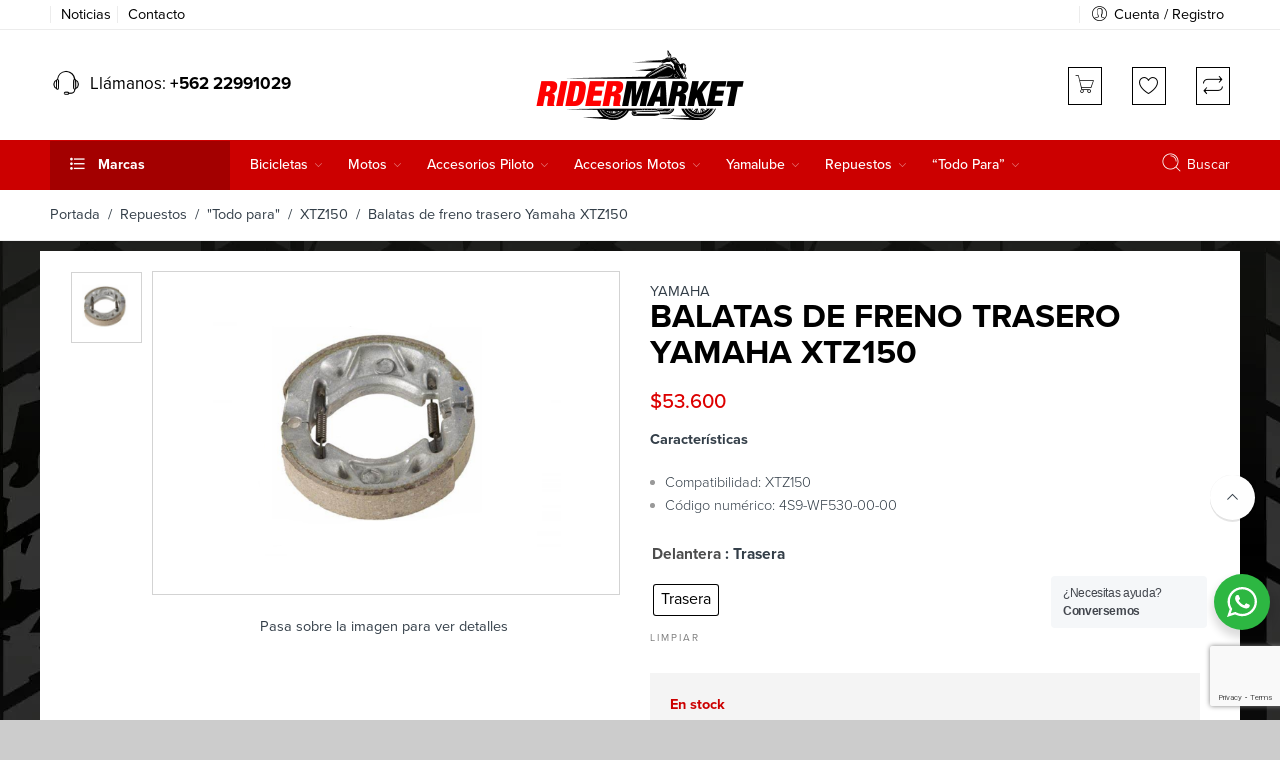

--- FILE ---
content_type: text/html; charset=UTF-8
request_url: https://ridermarket.cl/producto/pastillas-de-freno-traseras-xtz150/
body_size: 55358
content:
<!DOCTYPE html><html lang="es-CL"><head><meta charset="UTF-8" /><meta http-equiv="X-UA-Compatible" content="IE=Edge" /><meta name="viewport" content="width=device-width, initial-scale=1" /><link rel="profile" href="https://gmpg.org/xfn/11" /><link rel="pingback" href="https://ridermarket.cl/xmlrpc.php" /><link rel="shortcut icon" href="https://ridermarket.cl/wp-content/uploads/2022/07/fv.jpg" /> <style id="jetpack-boost-critical-css">@media all{@charset "UTF-8";ul{box-sizing:border-box}.screen-reader-text{border:0;clip:rect(1px,1px,1px,1px);-webkit-clip-path:inset(50%);clip-path:inset(50%);height:1px;margin:-1px;overflow:hidden;padding:0;position:absolute;width:1px;word-wrap:normal!important}}@media all{.screen-reader-text{border:0;clip:rect(1px,1px,1px,1px);-webkit-clip-path:inset(50%);clip-path:inset(50%);height:1px;margin:-1px;overflow:hidden;overflow-wrap:normal!important;word-wrap:normal!important;padding:0;position:absolute!important;width:1px}}@media all{.pwb-clearfix:after{content:"";display:table;clear:both}.pwb-single-product-brands{padding-top:1em;display:flex;gap:.1em}.pwb-text-before-brands-links{margin-right:4px}}@media all{.wa__btn_popup,.wa__btn_popup *,.wa__btn_popup :after,.wa__btn_popup :before,.wa__popup_chat_box,.wa__popup_chat_box *,.wa__popup_chat_box :after,.wa__popup_chat_box :before{box-sizing:border-box;-webkit-box-sizing:border-box;-moz-box-sizing:border-box}.wa__stt_online{background:#2db742;backface-visibility:hidden;will-change:transform}.wa__stt_online:before{content:'';background:rgba(0,0,0,.2);position:absolute;left:0;top:0;z-index:-1;width:100%;height:100%;opacity:0;will-change:opacity}.wa__popup_chat_box{font-family:Arial,Helvetica,sans-serif;width:351px;border-radius:5px 5px 8px 8px;-webkit-border-radius:5px 5px 8px 8px;-moz-border-radius:5px 5px 8px 8px;position:fixed;overflow:hidden;box-shadow:0 10px 10px 4px rgba(0,0,0,.04);-webkit-box-shadow:0 10px 10px 4px rgba(0,0,0,.04);-moz-box-shadow:0 10px 10px 4px rgba(0,0,0,.04);bottom:102px;right:25px;z-index:999999998;opacity:0;visibility:hidden;-ms-transform:translate(0,50px);transform:translate(0,50px);-webkit-transform:translate(0,50px);-moz-transform:translate(0,50px);will-change:transform,visibility,opacity;max-width:calc(100% - 50px)}.wa__popup_chat_box .wa__popup_heading{position:relative;padding:15px 43px 17px 74px;color:#d9ebc6;background:#2db742}.wa__popup_chat_box .wa__popup_heading:before{content:'';background:url("https://ridermarket.cl/wp-content/plugins/wp-whatsapp/assets/img/whatsapp_logo.svg") center top no-repeat;background-size:33px;display:block;width:55px;height:33px;position:absolute;top:20px;left:12px}.wa__popup_chat_box .wa__popup_heading .wa__popup_title{padding-top:2px;padding-bottom:3;color:#fff;font-size:18px;line-height:24px}.wa__popup_chat_box .wa__popup_heading .wa__popup_intro{padding-top:4px;font-size:12px;line-height:20px}.wa__popup_chat_box .wa__popup_notice{font-size:11px;color:#a5abb7;font-weight:500;padding:0 3px}.wa__popup_chat_box .wa__popup_content{background:#fff;padding:13px 20px 21px 19px;text-align:center}.wa__popup_chat_box .wa__popup_content_left{text-align:left}.wa__popup_chat_box .wa__popup_avatar{position:absolute;overflow:hidden;border-radius:50%;-webkit-border-radius:50%;-moz-border-radius:50%;left:12px;top:12px}.wa__popup_chat_box .wa__stt{padding:13px 40px 12px 74px;position:relative;text-decoration:none;display:table;width:100%;border-left:2px solid #2db742;background:#f5f7f9;border-radius:2px 4px 2px 4px;-webkit-border-radius:2px 4px 2px 4px;-moz-border-radius:2px 4px 2px 4px}.wa__popup_chat_box .wa__stt:after{content:'';background:url("https://ridermarket.cl/wp-content/plugins/wp-whatsapp/assets/img/whatsapp_logo_green.svg") 0 0 no-repeat;position:absolute;right:14px;top:26px;width:20px;height:20px;background-size:100% 100%;-webkit-background-size:100% 100%;-moz-background-size:100% 100%}.wa__popup_content_list .wa__popup_content_item{margin:14px 0 0;transform:translate(0,20px);-webkit-transform:translate(0,20px);-moz-transform:translate(0,20px);will-change:opacity,transform;opacity:0}.wa__popup_content_list .wa__popup_content_item .wa__member_name{font-size:14px;color:#363c47;line-height:1.188em!important}.wa__popup_content_list .wa__popup_content_item .wa__member_duty{font-size:11px;color:#989b9f;padding:2px 0 0;line-height:1.125em!important}.wa__popup_content_list .wa__popup_content_item .wa__popup_txt{display:table-cell;vertical-align:middle;min-height:48px;height:48px}.wa__btn_popup{position:fixed;right:30px;bottom:30px;font-family:Arial,Helvetica,sans-serif;z-index:999999999}.wa__btn_popup .wa__btn_popup_icon{width:56px;height:56px;background:#2db742;border-radius:50%;-webkit-border-radius:50%;-moz-border-radius:50%;box-shadow:0 6px 8px 2px rgba(0,0,0,.14);-webkit-box-shadow:0 6px 8px 2px rgba(0,0,0,.14);-moz-box-shadow:0 6px 8px 2px rgba(0,0,0,.14)}.wa__btn_popup .wa__btn_popup_icon:before{content:'';position:absolute;z-index:1;width:100%;height:100%;left:0;top:0;background:transparent url("https://ridermarket.cl/wp-content/plugins/wp-whatsapp/assets/img/whatsapp_logo.svg") center center no-repeat;background-size:30px auto;-webkit-background-size:30px auto;-moz-background-size:30px auto}.wa__btn_popup .wa__btn_popup_icon:after{content:'';opacity:0;position:absolute;z-index:2;width:100%;height:100%;left:0;top:0;background:transparent url("https://ridermarket.cl/wp-content/plugins/wp-whatsapp/assets/img/x_icon.svg") center center no-repeat;background-size:14px auto;-webkit-background-size:14px auto;-moz-background-size:14px auto;-ms-transform:scale(0) rotate(-360deg);transform:scale(0) rotate(-360deg);-webkit-transform:scale(0) rotate(-360deg);-moz-transform:scale(0) rotate(-360deg)}.wa__btn_popup .wa__btn_popup_txt{position:absolute;width:156px;right:100%;background-color:#f5f7f9;font-size:12px;color:#43474e;top:15px;padding:7px 0 7px 12px;margin-right:7px;letter-spacing:-.03em;border-radius:4px;-webkit-border-radius:4px;-moz-border-radius:4px}}@media all{@font-face{font-family:FontAwesome;font-weight:400;font-style:normal}.fa{display:inline-block;font:normal normal normal 14px/1 FontAwesome;font-size:inherit;text-rendering:auto;-webkit-font-smoothing:antialiased;-moz-osx-font-smoothing:grayscale}.fa-envelope-o:before{content:"\f003"}.fa-twitter:before{content:"\f099"}.fa-facebook:before{content:"\f09a"}.fa-bars:before{content:"\f0c9"}.fa-pinterest:before{content:"\f0d2"}.fa-angle-right:before{content:"\f105"}.sr-only{position:absolute;width:1px;height:1px;clip:rect(0,0,0,0)}}@media all{@font-face{font-family:NS-Proxima-Nova;font-weight:300;font-style:normal}@font-face{font-family:NS-Proxima-Nova;font-weight:400;font-style:normal}@font-face{font-family:NS-Proxima-Nova;font-weight:500;font-style:normal}@font-face{font-family:NS-Proxima-Nova;font-weight:600;font-style:normal}@font-face{font-family:NS-Proxima-Nova;font-style:bold;font-weight:700}#top-bar,.amount,.header-nav li.root-item>a,.nav-dropdown,.price,body,h1,h2,h3,h5,p{font-family:NS-Proxima-Nova,helvetica,arial,sans-serif!important}}@media all{.woo-variation-swatches .woo-variation-raw-select{display:none!important}.woo-variation-swatches .variable-items-wrapper{display:flex;flex-wrap:wrap;margin:0!important;padding:0;list-style:none}.woo-variation-swatches .variable-items-wrapper .variable-item{margin:0;padding:0;list-style:none;outline:0}.woo-variation-swatches .variable-items-wrapper .variable-item .variable-item-contents{display:flex;width:100%;height:100%}@supports (display:contents){.woo-variation-swatches .variable-items-wrapper .variable-item .variable-item-contents{display:contents}}.woo-variation-swatches .variable-items-wrapper .variable-item img{margin:0;padding:0;width:100%;height:100%}.woo-variation-swatches .variable-items-wrapper .variable-item:not(.radio-variable-item){box-sizing:border-box;display:flex;justify-content:center;align-items:center;background-color:#fff;box-shadow:0 0 0 1px rgba(0,0,0,.3);padding:2px;margin:4px 8px 4px 0}.woo-variation-swatches .variable-items-wrapper .variable-item:not(.radio-variable-item):last-of-type{margin-right:0}.woo-variation-swatches .variable-items-wrapper .variable-item:not(.radio-variable-item).selected{box-shadow:0 0 0 2px rgba(0,0,0,.9)}.woo-variation-swatches .variable-items-wrapper .variable-item:not(.radio-variable-item).button-variable-item{text-align:center}.woo-variation-swatches.wvs-style-squared .variable-items-wrapper .variable-item{border-radius:2px}.woo-variation-swatches.wvs-style-squared .variable-items-wrapper .variable-item.button-variable-item{width:auto}.woo-variation-swatches.wvs-style-squared .variable-items-wrapper .variable-item.button-variable-item .variable-item-span{padding:0 5px}.woo-variation-swatches.wvs-show-label .variations td{display:block;width:auto!important}}@media all{[data-wvstooltip]{position:relative;outline:0}[data-wvstooltip]:after,[data-wvstooltip]:before{visibility:hidden;opacity:0;box-sizing:inherit;position:absolute;bottom:130%;left:50%;z-index:999;-webkit-transform:translateZ(0);transform:translateZ(0);box-shadow:0 7px 15px rgba(0,0,0,.3)}[data-wvstooltip]:before{margin-bottom:5px;-webkit-transform:translateX(-50%);transform:translateX(-50%);padding:7px;border-radius:3px;background-color:#000;background-color:rgba(51,51,51,.9);color:#fff;text-align:center;font-size:14px;line-height:1.2}[data-wvstooltip]:before{min-width:100px;content:attr(data-wvstooltip)}[data-wvstooltip]:after{margin-left:-5px;width:0;border-top:5px solid #000;border-top:5px solid rgba(51,51,51,.9);border-right:5px solid transparent;border-left:5px solid transparent;content:" ";font-size:0;line-height:0}}@media all{.woo-variation-swatches .wvs-archive-variation-wrapper .variations{margin:0;padding:0}.woo-variation-swatches .wvs-archive-variation-wrapper li{list-style:none}.woo-variation-swatches.wvs-archive-align-center .wvs-archive-variation-wrapper .variations{text-align:center}.woo-variation-swatches.wvs-archive-align-center .wvs-archive-variation-wrapper .variable-items-wrapper{justify-content:center}}@media all{header{display:block}script{display:none!important}html{font-family:sans-serif;-ms-text-size-adjust:100%;-webkit-text-size-adjust:100%}body{margin:0;overflow-x:hidden}a{background:0 0}p a{color:#000}h1{font-size:2em;margin:.67em 0}strong{font-weight:700}hr{-moz-box-sizing:content-box;box-sizing:content-box;height:0}img{border:0}button,input,select{font-family:inherit;font-size:100%;margin:0}button,input{line-height:normal}button,select{text-transform:none}button,input[type=submit]{-webkit-appearance:button}input[type=checkbox]{box-sizing:border-box;padding:0}table{border-collapse:collapse;border-spacing:0}.button,button,input[type=submit]{letter-spacing:2px}body .button,body button,body input[type=submit]{padding:13px 35px;letter-spacing:0;font-weight:700;background-color:#fdce07;border-color:#fdce07;border-width:1px;color:#000;text-transform:capitalize}*,:after,:before{-moz-box-sizing:border-box;-webkit-box-sizing:border-box;box-sizing:border-box}body,html{font-size:14.5px}body{background:#fff;color:#333e48;padding:0;margin:0;font-family:"Open Sans",Helvetica,Arial,sans-serif;font-weight:400;font-style:normal;line-height:1;position:relative}img{max-width:100%;height:auto}img{-ms-interpolation-mode:bicubic}.left{float:left!important}.right{float:right!important}.text-left{text-align:left!important}.text-center{text-align:center!important}.hide{display:none}.antialiased{-webkit-font-smoothing:antialiased;-moz-osx-font-smoothing:grayscale}img{display:inline-block;vertical-align:middle}select{width:100%}.row{width:100%;margin-left:auto;margin-right:auto;margin-top:0;margin-bottom:0;max-width:82.75862em}.row:after,.row:before{content:" ";display:table}.row:after{clear:both}.row .row{width:auto;margin-left:-.68966em;margin-right:-.68966em;margin-top:0;margin-bottom:0;max-width:none}.row .row:after,.row .row:before{content:" ";display:table}.row .row:after{clear:both}.columns{position:relative;padding-left:.68966em;padding-right:.68966em;width:100%;float:left}@media only screen{.columns{position:relative;padding-left:.68966em;padding-right:.68966em;float:left}.small-12{position:relative;width:100%}[class*=column]+[class*=column]:last-child{float:right}}@media only screen and (min-width:52.96552em){.large-4{position:relative;width:33.33333%}.large-6{position:relative;width:50%}.large-12{position:relative;width:100%}}div,form,h1,h2,h3,h5,li,p,td,th,ul{margin:0;padding:0;direction:ltr}a{color:#333e48;text-decoration:none;line-height:inherit}a img{border:none}p{font-family:inherit;font-weight:400;font-size:100%;line-height:1.6;margin-bottom:1.37931em;text-rendering:optimizeLegibility}h1,h2,h3,h5{font-family:"Open Sans",Helvetica,Arial,sans-serif;font-weight:400;font-style:normal;color:#000;text-rendering:optimizeLegibility;margin-top:.2em;margin-bottom:.5em;line-height:1.1931em}h1{font-size:1.24138em}h2{font-size:1.10345em}h3{font-size:1.31034em}h5{font-size:1.17241em}hr{border:solid #eee;border-width:1px 0 0;clear:both;height:0}i{font-style:italic;line-height:inherit}strong{font-weight:700;line-height:inherit}ul{font-size:1em;line-height:1.6;margin-bottom:1.37931em;list-style-position:inside;font-family:inherit}ul{margin-left:0}ul li ul{margin-left:1.37931em;margin-bottom:0;font-size:1em}@media only screen and (min-width:52.96552em){h1,h2,h3,h5{line-height:1.4}h1{font-size:1.93103em}h2{font-size:1.7931em}h3{font-size:1.65517em}}.button,button,input[type=submit]{border:2px solid;text-transform:capitalize;font-family:inherit;font-weight:700;line-height:1;margin:0;position:relative;text-decoration:none;text-align:center;display:inline-block;padding-top:1.10345em;padding-right:1.98621em;padding-bottom:1.17241em;padding-left:1.98621em;font-size:1.03448em;background-color:#333;color:#fff;border-color:#aaa;-webkit-border-radius:3px;-moz-border-radius:3px;border-radius:3px}.button,button,input[type=submit]{padding-top:1.10345em;padding-bottom:1.10345em}@media only screen and (min-width:52.96552em){.button,button,input[type=submit]{display:inline-block}}form{margin:0 0 .96552em}label{font-size:1em;color:#4d4d4d;display:block;font-weight:500;margin-bottom:.2069em}label.right{float:none;text-align:right}input[type=email],input[type=number],input[type=password],input[type=text]{background-color:#fff;font-family:inherit;border:1px solid #ccc;-webkit-border-radius:0px;-moz-border-radius:0;border-radius:0;-webkit-box-shadow:none;box-shadow:none;color:rgba(0,0,0,.75);display:block;font-size:.89655em;margin:0 0 .96552em 0;padding:.48276em;height:2.68966em;width:100%;-moz-box-sizing:border-box;-webkit-box-sizing:border-box;box-sizing:border-box}input[type=checkbox],select{margin:0 0 .96552em 0}table{margin-bottom:1.37931em;width:100%}table tr td,table tr th{padding:.62069em 0;font-size:1.06897em}table tbody tr td,table tr td{display:table-cell;line-height:1.24138em}table th{font-weight:700}table td,table th{padding:0 10px 15px;text-align:left}table tr:last-child{border-bottom:0}@font-face{font-family:nasa-font;font-weight:400;font-style:normal}[class*=" icon-nasa-"],[class^=icon-nasa-]{display:inline-block;font-family:nasa-font;font-style:normal;font-weight:400;font-variant:normal;text-transform:none;speak:none;line-height:1;-webkit-font-smoothing:antialiased;-moz-osx-font-smoothing:grayscale}.icon-nasa-headphone:before{content:"\63"}.icon-nasa-compare-1:before{content:"\48"}.icon-nasa-if-search:before{content:"\57"}.icon-nasa-icons-plus:before{content:"\59"}@font-face{font-family:nasa-font-2;font-weight:400;font-style:normal}[class*=" icon-v2-nasa-"]{display:inline-block;font-family:nasa-font-2;font-style:normal;font-weight:400;font-variant:normal;text-transform:none;speak:none;line-height:1;-webkit-font-smoothing:antialiased;-moz-osx-font-smoothing:grayscale}.icon-v2-nasa-wishlist:before{content:"\68"}@font-face{font-family:Pe-icon-7-stroke;font-weight:400;font-style:normal}[class*=" pe-7s-"],[class^=pe-7s-]{display:inline-block;font-family:Pe-icon-7-stroke;speak:none;font-style:normal;font-weight:400;font-variant:normal;text-transform:none;line-height:1;-webkit-font-smoothing:antialiased;-moz-osx-font-smoothing:grayscale}.pe-7s-close:before{content:"\e680"}.pe-7s-angle-up:before{content:"\e682"}.pe-7s-angle-down:before{content:"\e688"}.pe-7s-user:before{content:"\e605"}.pe-7s-search:before{content:"\e618"}.pe-7s-menu:before{content:"\e636"}.pe-7s-cart:before{content:"\e66e"}.black-window,.transparent-mobile,.transparent-window,.white-window{opacity:.7;width:100%;height:100%;position:fixed;top:0;left:0;display:none;z-index:400}.black-window,.transparent-mobile,.transparent-window{background:#000}.white-window{background:#fff}.nasa-vitual-hidden{border:0 none;height:0;width:0;padding:0;margin:0;overflow:hidden}.nasa-loader{position:absolute;z-index:9;opacity:.6;top:50%;left:50%;border-top:1px solid #efefef;border-bottom:1px solid #333;border-left:1px solid #efefef;border-right:1px solid #333;width:30px;height:30px;margin-left:-15px;margin-top:-15px;display:block;-webkit-border-radius:50%;-moz-border-radius:50%;border-radius:50%}.nasa-login-register-warper{width:100%;height:1px;text-align:center;position:fixed;z-index:9999;top:50%;visibility:hidden;opacity:0;-webkit-transform:translateY(-50px);-moz-transform:translateY(-50px);-o-transform:translateY(-50px);-ms-transform:translateY(-50px);transform:translateY(-50px)}.nasa-login-register-warper #nasa-login-register-form{width:500px;max-width:90%;margin:0 auto;background:#fff;border:1px solid #ccc;position:relative;-webkit-border-radius:5px;-moz-border-radius:5px;border-radius:5px;-webkit-transform:translateY(-50%);-moz-transform:translateY(-50%);-o-transform:translateY(-50%);-ms-transform:translateY(-50%);transform:translateY(-50%)}.nasa-login-register-warper #nasa-login-register-form .nasa-form-logo-log{border-bottom:1px solid #ddd;padding:15px;text-align:center}.nasa-login-register-warper #nasa-login-register-form .nasa-form-logo-log .header_logo{max-height:45px}.nasa-login-register-warper #nasa-login-register-form .nasa-form-title{margin:10px 0 25px 0;font-size:140%}.nasa-login-register-warper #nasa-login-register-form .nasa-form-content{margin:10px 15% 35px 15%}.nasa-login-register-warper #nasa-login-register-form .nasa-form-content #nasa_rememberme{margin-bottom:0;position:relative;top:2px}.nasa-login-register-warper #nasa-login-register-form .login-register-close{position:absolute;right:-5px;top:-5px}.nasa-login-register-warper #nasa-login-register-form .login-register-close a{font-size:250%}.nasa-login-register-warper #nasa-login-register-form .login-register-close a i:before{background:#efefef;color:#222;-webkit-border-radius:99px;-moz-border-radius:99px;border-radius:99px}.nasa-login-register-warper #nasa-login-register-form form .form-row.row-submit,.nasa-login-register-warper #nasa-login-register-form form label{text-align:left}.nasa-login-register-warper #nasa-login-register-form .nasa-switch-form{display:block;text-align:center}.nasa-login-register-warper #nasa-login-register-form .nasa-switch-form a{color:#fdce07}.nasa-login-register-warper #nasa-login-register-form #nasa_customer_login{overflow:hidden;position:relative}.nasa-login-register-warper #nasa-login-register-form #nasa_customer_login .nasa_login-form{position:relative;left:0}.nasa-login-register-warper #nasa-login-register-form #nasa_customer_login .nasa_register-form{position:absolute;left:100%}#nasa-wishlist-sidebar-content{height:100%}.mini-cart{position:relative;line-height:100%}.mini-cart .cart-icon{position:relative;top:0}.mini-cart .cart-icon:before{margin-left:0}.mini-cart .products-number{color:#fdce07}.compare-number,.products-number,.wishlist-number{font-size:85%}.compare-number .nasa-sl,.products-number .nasa-sl,.wishlist-number .nasa-sl{position:absolute;background:#fdce07;color:#333e48;text-align:center;top:-12px;right:-8px;line-height:100%;padding:3px 2px 1px 2px;min-width:15px;-webkit-border-radius:2px;-moz-border-radius:2px;border-radius:2px}.compare-number .nasa-text,.wishlist-number .nasa-text{color:#333e48}.quantity{width:70px;text-align:left;position:relative;margin-bottom:10px;margin-right:5px;display:inline-block;top:-1px}.quantity .minus,.quantity .plus{border:2px solid #ccc;display:block;overflow:hidden;width:21px;line-height:18px;height:21px;position:absolute;text-align:center;padding:0;left:auto;right:1px;background:#fff;-webkit-border-radius:0px;-moz-border-radius:0;border-radius:0}.quantity .minus{bottom:0;border-top:none}.quantity .plus{top:0}.quantity .input-text.qty{border:2px solid #ccc;height:42px;padding:0;line-height:42px;width:50px;display:inline-block;margin:0;text-align:center;color:#fb0000;font-weight:700;-webkit-border-radius:0!important;-moz-border-radius:0!important;border-radius:0!important}.nasa-static-sidebar{position:fixed;top:0;bottom:0;overflow:hidden;overflow-y:auto;text-align:left;z-index:9998;max-width:80%;width:500px;padding:75px 80px;right:-510px}.nasa-static-sidebar#nasa-quickview-sidebar{padding:25px;width:600px;right:-610px;direction:ltr;max-width:90%}.nasa-static-sidebar.style-1{background:#fff;color:#333e48}.nasa-static-sidebar.style-1 a{color:#333}.nasa-static-sidebar .nasa-sidebar-close a{display:none;color:inherit;padding:10px;float:right;line-height:300%;position:absolute;right:20px;top:0}.nasa-static-sidebar .nasa-sidebar-tit{margin-bottom:0;margin-top:0;font-size:230%;font-weight:700}.nasa-static-sidebar .widget_shopping_cart_content{padding-bottom:30px}.nasa-product-empty.compare-number .nasa-sl,.nasa-product-empty.products-number .nasa-sl,.nasa-product-empty.wishlist-number .nasa-sl{background-color:#cecece!important}.wide-nav{margin-bottom:0}.nav-dropdown{top:100%;left:0;visibility:hidden;opacity:0;background:#fff;z-index:9999;position:absolute;backface-visibility:hidden;-webkit-backface-visibility:hidden;-moz-backface-visibility:hidden;-ms-backface-visibility:hidden;-webkit-transform:translateY(8px);-moz-transform:translateY(8px);-o-transform:translateY(8px);-ms-transform:translateY(8px);transform:translateY(8px)}.header-nav>li.menu-item .nav-dropdown{-webkit-box-shadow:none;box-shadow:none}.nav-dropdown>ul{position:relative}.nav-dropdown>ul{margin:0}.menu-item>a i.nasa-has-items-child{visibility:hidden}.menu-item .nasa-open-child{visibility:hidden;display:none}.default-menu>.nav-dropdown{margin-top:-15px}.nav-wrapper ul{padding:0;margin:0}.nav-wrapper .header-nav{margin-bottom:-15px}.nav-wrapper .menu-item{display:inline-block;list-style:none;position:relative}.nav-wrapper .default-menu ul{position:absolute}.nav-wrapper .default-menu .menu-item{width:200px}.nav-wrapper .default-menu .menu-item a{display:block;padding:5px 0;line-height:25px}.nav-wrapper .default-menu>.nav-dropdown{text-align:left;font-size:100%}.nav-wrapper .default-menu>.nav-dropdown .sub-menu{padding:20px 0 20px 30px}.nav-wrapper .default-menu>.nav-dropdown .sub-menu .menu-item ul{top:-21px;left:100%;visibility:hidden;opacity:0}.nav-wrapper .default-menu>.nav-dropdown .sub-menu .menu-parent-item>a:after{float:right;font-family:FontAwesome;content:"\f105";opacity:.3;margin-right:20px}.nav-wrapper .default-menu>.nav-dropdown ul{background:#fff;border:1px solid #ececec}.nav-wrapper .root-item{width:auto;padding-bottom:15px}.nav-wrapper .root-item .nasa-open-child{display:none}.nav-wrapper .root-item>a{display:block;position:relative;margin:0;padding:15px 40px 15px 0;text-align:center;text-transform:capitalize;font-weight:500;font-size:115%}.nav-wrapper .root-item>a .fa{display:block;font-size:170%}.nav-wrapper .root-item>a .nasa-text-menu{position:relative}.nav-wrapper .root-item>a .nasa-text-menu:after{content:"";display:inline-block;position:absolute;bottom:-3px;left:0;width:100%;border-top:2px solid #333e48;opacity:0;-webkit-transform:translateY(3px);-moz-transform:translateY(3px);-o-transform:translateY(3px);-ms-transform:translateY(3px);transform:translateY(3px)}.nav-wrapper .root-item>a .nasa-has-items-child{display:none}.nav-wrapper .root-item.menu-parent-item>a .nasa-open-child{display:inline-block;visibility:visible;position:absolute;right:20px;top:18px;opacity:.5;font-size:135%}.nasa-menu-vertical-header{margin-right:40px;width:280px;background:#fdce07;position:relative;display:inline-block;-webkit-border-radius:5px 5px 0 0;-moz-border-radius:5px 5px 0 0;border-radius:5px 5px 0 0}.nasa-menu-vertical-header .vertical-menu-wrapper{padding:5px 0}.nasa-menu-vertical-header .vertical-menu-wrapper>li>a{padding:6px 0!important;border-bottom:1px solid #ddd}.nasa-vertical-header .section-title{margin-bottom:0;font-weight:700;border:none}.nasa-vertical-header.vertical-menu .section-title{padding:15px 15px 16px 15px;border-top:1px solid transparent;font-size:110%;color:#333e48}.nasa-vertical-header .vertical-menu-container{position:absolute;width:100%;top:100%;margin-top:-1px;border:none;z-index:100;visibility:hidden;opacity:0;-webkit-transform:translateY(8px);-moz-transform:translateY(8px);-o-transform:translateY(8px);-ms-transform:translateY(8px);transform:translateY(8px)}.nasa-vertical-header .vertical-menu-wrapper .root-item{padding:0 20px}.nasa-vertical-header .vertical-menu-wrapper .root-item>a{padding:5px 10px 5px 0}.nasa-vertical-header .vertical-menu-wrapper .root-item>a:after,.nasa-vertical-header .vertical-menu-wrapper .root-item>a:before{display:none}.vertical-menu .section-title{padding:12px 20px;margin-top:0;vertical-align:middle;color:#333;font-size:100%;position:relative}.vertical-menu .section-title:before{content:"\49";font-family:nasa-font;margin-right:10px;padding-left:5px;font-size:100%;color:inherit;vertical-align:middle;position:relative;top:-2px;line-height:inherit}.vertical-menu-wrapper{margin-top:0;margin-bottom:0;padding:5px 0;background:#fff;border:2px solid #fdce07;-webkit-border-radius:0 0 8px 8px;-moz-border-radius:0 0 8px 8px;border-radius:0 0 8px 8px}.vertical-menu-wrapper .root-item{padding:0 15px;position:relative!important;list-style:none}.vertical-menu-wrapper .root-item>a{display:block;padding:7px 5px;text-transform:none;border-bottom:1px solid #eee}.vertical-menu-wrapper .root-item:last-child{-webkit-border-radius:0 0 10px 10px;-moz-border-radius:0 0 10px 10px;border-radius:0 0 10px 10px}.vertical-menu-wrapper .root-item:last-child>a{border-bottom:none}.vertical-menu-wrapper .root-item>a{font-size:105%;position:relative}.vertical-menu-wrapper .root-item:last-child>a:after{display:none}.vertical-menu-wrapper .root-item.nasa_odd{background:0 0}#nasa-menu-sidebar-content{position:fixed;top:0;bottom:0;left:-510px;z-index:9999;text-align:left;max-height:100%;width:500px;max-width:80%;background:#000}#nasa-menu-sidebar-content .nasa-mobile-nav-wrap{width:100%;height:100%;overflow-y:auto!important;direction:rtl;padding:15px}#nasa-menu-sidebar-content.nasa-light-new{background-color:#fff;-webkit-box-shadow:0 1px 3px rgba(0,0,0,.1);-moz-box-shadow:0 1px 3px rgba(0,0,0,.1);box-shadow:0 1px 3px rgba(0,0,0,.1)}#nasa-menu-sidebar-content.nasa-light-new .nasa-mobile-nav-wrap{padding-left:0;padding-right:0;padding-top:0}.mobile-menu{display:none}#top-bar ul{line-height:2;margin:0}#top-bar ul li{list-style:none;display:inline-block}.top-bar .nasa-menus-account .menu-item{position:relative;padding-bottom:7px}.nasa-topbar-wrap{position:relative}.nasa-topbar-wrap .nasa-icon-toggle{display:none;position:absolute;z-index:1;left:25px;bottom:-30px;height:31px;background:#fff}.nasa-elements-wrap{position:relative;z-index:3}#top-bar{position:relative;margin-top:0;opacity:1;padding:3px 0 2px 0;height:42px;background:#fff;border-bottom:1px solid #ececec}#top-bar .left-text{line-height:2.5}#top-bar .right-text{line-height:2;font-size:100%}#top-bar .topbar-menu-container{padding-top:3px}.header-icons{list-style:none;margin:8px 0 5px 0;float:right}.header-icons>li{line-height:100%;position:relative;margin-left:30px;display:inline-block}.header-icons>li.nasa-icon-compare a .nasa-icon{position:relative;top:2px}.header-icons>li.first{margin-left:0}.header-icons>li a{position:relative;height:22px}.header-icons>li a .nasa-icon{font-size:125%;position:relative}.header-icons>li a .nasa-icon.icon-v2-nasa-wishlist{top:2px}.header-icons>li .nasa-product-empty .nasa-sl{display:none}.topbar-menu-container{float:left}.topbar-menu-container>ul{float:left}.topbar-menu-container ul{display:inline-block}.topbar-menu-container ul li:after{content:" ";margin:0 15px;height:11px;color:#d8d8d8;display:inline-block;border-left:1px solid transparent;position:relative;top:1px}.topbar-menu-container ul li:last-child:after{display:none}.topbar-menu-container ul li a i{font-weight:500;margin-right:5px;position:relative;top:3px;color:inherit}.nasa-search-space{position:static;min-width:25px;width:100%;top:0}.nasa-search-space .nasa-show-search-form{z-index:10;position:absolute;width:100%;right:0;top:0}.nasa-search-space .nasa-show-search-form .search-wrapper{-webkit-transform:translateY(-30px);-moz-transform:translateY(-30px);-o-transform:translateY(-30px);-ms-transform:translateY(-30px);transform:translateY(-30px)}.nasa-search-space .nasa-show-search-form.nasa-over-hide{height:0;opacity:0;visibility:hidden}.nasa-search-space .nasa-show-search-form .nasa-close-search{position:absolute;right:80px;top:60px;visibility:hidden;opacity:0}.nasa-search-space .nasa-show-search-form .nasa-close-search i{font-size:310%}.nasa-search-space .nasa-show-search-form .search-wrapper{position:fixed;top:0;left:0;right:0;height:100%;width:100%;max-height:580px;background:#fff}.nasa-search-space .nasa-show-search-form .search-wrapper .nasa-search-form-warp{position:relative;height:100%;max-height:580px;background:#fff;padding:95px 10px 0 10px;overflow-y:auto;-webkit-box-shadow:0 4px 4px 1px rgba(0,0,0,.1);-moz-box-shadow:0 4px 4px 1px rgba(0,0,0,.1);box-shadow:0 4px 4px 1px rgba(0,0,0,.1)}.nasa-search-space .nasa-show-search-form .search-wrapper form{max-width:1200px;margin:auto;position:relative}.nasa-search-space .nasa-show-search-form .search-wrapper form input[name="s"]{margin:0;border:none;border-bottom:1px solid #ccc;background:0 0;height:44px;padding-right:0;padding-left:0}.nasa-search-space .nasa-search-desktop .nasa-icon-submit-page{visibility:hidden;opacity:0}.hotline-wrapper h5{line-height:38px;margin:0;display:inline-flex}.hotline-wrapper i{font-size:190%;line-height:40px}.header-wrapper{position:relative}.logo-wrapper{line-height:40px}#masthead .logo-wrapper .logo a img{max-height:95px}.mobile-menu .logo-wrapper .header_logo{max-height:25px}#masthead{position:relative;background-color:#fff;background-position:bottom center;background-repeat:repeat-x;padding:20px 0}#masthead .row.nasa-hide-for-mobile .logo-wrapper{float:left;line-height:55px;position:relative}#masthead .row.nasa-hide-for-mobile .logo-wrapper h1{margin:0}#masthead .header-container .logo-wrapper{display:inline-block;vertical-align:middle}.header-type-3 #masthead{padding-bottom:0}.header-type-3 .nasa-elements-wrap{border:none;border-left:none;border-right:none;margin-top:20px}.header-type-3 .search-icon{position:absolute;right:10px;top:50%;display:inline-flex;color:#333e48;-webkit-transform:translateY(-50%);-moz-transform:translateY(-50%);-o-transform:translateY(-50%);-ms-transform:translateY(-50%);transform:translateY(-50%)}.header-type-3 .search-icon .nasa-icon{font-size:150%;margin:-5px 5px 0 0}.header-type-3 .nasa-menu-vertical-header{padding-top:1px}@media screen and (-webkit-min-device-pixel-ratio:0){.search-wrapper{color:#c00}}.nasa-relative{position:relative}.nasa-fullwidth{width:100%!important}.nasa-display-table{display:table}.nasa-close-search{visibility:hidden;opacity:0}.nasa-min-height{min-height:1px}#nasa-before-load{position:fixed;top:0;left:0;width:100%;height:100%;overflow:hidden;background:#fff;opacity:.8;z-index:9999999}#nasa-before-load .nasa-relative{width:100%;left:0;top:45%}.screen-reader-text{display:none;position:relative;height:auto;width:100%;font-size:125%;opacity:.6;margin-bottom:20px}.nasa-search-desktop .screen-reader-text{display:block}html{min-height:100%}body{min-height:100%;overflow-y:scroll;background-color:transparent}#wrapper{position:relative}.pe7-icon{font-size:130%}p:empty{display:none}table{width:100%}.star-rating{text-align:left;font-size:16px;overflow:hidden;position:relative;height:1.1em;line-height:1.3em;width:5.7em;font-family:FontAwesome;margin:0 auto}.star-rating:before{content:"\f006   \f006   \f006   \f006   \f006";color:#aaa;float:left;top:0;left:0;position:absolute}.star-rating span{overflow:hidden;float:left;top:0;left:0;position:absolute;padding-top:1.5em;font-weight:400}.star-rating span:before{content:"\f005   \f005   \f005   \f005   \f005";white-space:nowrap;color:#ff9c00;top:0;position:absolute;left:0}.nasa-hr{display:block;height:2px;background:#e8e8e8}.nasa-hr.small{width:20px}.bread{background:0 0;display:block;overflow:hidden;position:relative;margin:0;padding:0}.bread .breadcrumb-row{float:none;z-index:99;text-align:center;display:table-cell;width:100%;height:50px;vertical-align:middle}.bread .breadcrumb-row h3{font-weight:400;letter-spacing:0;padding:0;margin:0;font-size:100%;color:inherit;display:block}.bread .breadcrumb-row h3 a{color:inherit}.search-icon{font-size:16px}.woocommerce-notices-wrapper{position:fixed;min-height:50px;bottom:0;left:0;width:100%;z-index:9999;visibility:visible;opacity:.8;-webkit-transform:translateY(0);-moz-transform:translateY(0);-o-transform:translateY(0);-ms-transform:translateY(0);transform:translateY(0)}.woocommerce-notices-wrapper:empty{display:none;visibility:hidden;opacity:0;-webkit-transform:translateY(55px);-moz-transform:translateY(55px);-o-transform:translateY(55px);-ms-transform:translateY(55px);transform:translateY(55px)}@-moz-document url-prefix(){.quantity input[type=number]{-moz-appearance:textfield}}.nasa-clear-both{clear:both}.margin-top-10{margin-top:10px!important}.margin-top-20{margin-top:20px!important}td.nasa-td-20{width:20%}.hidden-tag,.hide,.warpper-mobile-search{display:none}.inline-block{display:inline-block}.required{color:red}.nasa-over-hide{overflow:hidden}.section-element{position:relative;z-index:0}.entry-title{font-weight:700}.entry-summary{margin-top:0}.size-thumbnail{max-width:100%;height:auto}@media only screen and (min-width:53.03448em){.nasa-top-cat-filter-wrap-mobile{display:none}}.nasa-top-cat-filter-wrap-mobile{position:fixed;max-height:100%;width:500px;max-width:80%;overflow-y:auto;top:0;bottom:0;left:-550px;z-index:400;background:#000;color:#fff}.nasa-top-cat-filter-wrap-mobile.nasa-light{background:#fff;color:#333e48;-webkit-box-shadow:0 1px 12px 0 rgba(0,0,0,.15);-moz-box-shadow:0 1px 12px 0 rgba(0,0,0,.15);box-shadow:0 1px 12px 0 rgba(0,0,0,.15)}.nasa-top-cat-filter-wrap-mobile .nasa-tit-filter-cat{margin:20px 20px 0 20px;color:inherit;font-size:150%;font-weight:700}.price{display:inline-block;min-height:15px;font-size:110%}.price del span.amount{margin-right:5px;color:#999}.price ins{color:#e00}.product-item{position:relative;display:block;margin:0;z-index:1}.product-item.nasa-product-text-center .product-info-wrap{text-align:center}.product-item .product-info-wrap{position:relative;z-index:5;padding:0 15px;margin-top:-6px;background:#fff;-webkit-border-radius:0 0 5px 5px;-moz-border-radius:0 0 5px 5px;border-radius:0 0 5px 5px}.product-item .info{position:relative;padding:10px 0}.product-item .info .name{color:#0062bd}.product-item .info .name a{font-size:110%;line-height:1.3;margin-bottom:5px;font-weight:600;color:#0062bd;display:block}.product-item .info .price-wrap{line-height:1.6}.product-item .info .price{display:inline-block;min-height:15px;font-size:110%;font-weight:400}.product-item .info .price ins{text-decoration:none}.product-item .product-des{display:none;font-size:100%}.product-item .product-img-wrap{position:relative;padding:15px 15px 6px 15px;z-index:1;background:#fff;-webkit-border-radius:0px 0px 0 0;-moz-border-radius:0 0 0 0;border-radius:0 0 0 0}.product-item.style-2 .nasa-product-grid .product-interactions .btn-wishlist{position:absolute;z-index:6;top:25px;right:25px;color:#333e48;background:0 0;padding:0;opacity:1}.product-item.style-2 .nasa-product-grid .product-interactions .btn-compare{display:inline-block;position:absolute;z-index:6;border:0;padding:0;text-align:center;line-height:1;top:25px;left:25px;visibility:hidden;opacity:0}.product-item.style-2 .nasa-product-grid .product-interactions .add-to-cart-btn{display:inline-block;z-index:6;width:50%;margin-bottom:15px;float:left}.product-item.style-2 .nasa-product-grid .product-interactions .add-to-cart-btn.nasa-disable-quickview{width:100%}.product-item.style-2 .nasa-product-grid .product-interactions .add-to-cart-btn.nasa-disable-quickview .add-to-cart-grid{margin-right:0}.product-item.style-2 .nasa-product-grid .product-interactions .add-to-cart-btn .add-to-cart-grid{opacity:1;position:relative;display:block;background:#fdce07;border:1px solid transparent;color:#fff;text-align:center;height:36px;line-height:35px;margin-right:3px;padding:0 5px;overflow:hidden;white-space:nowrap;text-overflow:ellipsis;-webkit-border-radius:3px;-moz-border-radius:3px;border-radius:3px}.product-item.style-2 .nasa-product-grid .product-interactions .add-to-cart-btn .add-to-cart-grid .nasa-text{color:#333e48;font-weight:700;padding-left:5px;position:relative;top:-4px;font-size:90%}.product-item.style-2 .nasa-product-grid .product-interactions .add-to-cart-btn .add-to-cart-grid.nasa-text-effect-1 .nasa-text{top:-3px}.product-item .nasa-sc-pdeal-countdown{position:absolute;z-index:4;left:15px;right:15px;bottom:6px;background:0 0;margin:0;height:1px;text-align:center}.product-interactions{width:100%}.product-interactions .nasa-icon{font-size:120%}.product-interactions .btn-compare,.product-interactions .btn-wishlist{display:inline-block}.product-interactions .add-to-cart-btn{display:none}.product-interactions.nasa-btn-single .btn-link{float:left;line-height:20px}.product-interactions.nasa-btn-single .btn-link .nasa-icon,.product-interactions.nasa-btn-single .btn-link:before{float:inherit}.product-interactions .btn-link{text-align:center;z-index:10}.product-interactions .btn-link .nasa-icon{color:#333e48}.product-interactions .add-to-cart-grid .nasa-icon{display:inline-block;font-size:120%;line-height:34px;font-weight:700}.product-interactions .add-to-cart-grid .nasa-icon.pe-7s-cart:before{position:relative;top:-1px}.product-item.hover-fade .product-img .main-img img{opacity:1}.product-item.hover-fade .product-img .back-img img{opacity:0;top:0}.product-item .product-img.nasa-no-effect .main-img img{opacity:unset}.product-img{position:relative;overflow:hidden}.product-img .main-img{display:block;width:auto;height:auto}.product-img .main-img img{min-width:100%;display:block}.product-img .back-img{width:100%}.product-img .back-img img{display:block;min-width:100%;position:absolute;backface-visibility:hidden;-webkit-backface-visibility:hidden;-moz-backface-visibility:hidden;-ms-backface-visibility:hidden;-o-backface-visibility:hidden}.product-img img.attachment-shop_catalog{display:block}.nasa-badges-wrap{position:absolute;left:25px;top:20px;opacity:1;visibility:inherit}.badge{position:relative;float:left;clear:both;margin-top:5px;display:block;padding:3px 10px;z-index:1;background:#f14705;color:#fff;font-weight:700;line-height:15px;text-transform:uppercase;text-align:center;font-size:85%;-webkit-border-radius:3px;-moz-border-radius:3px;border-radius:3px}.badge.sale-label{background:#f14705}.badge.sale-label .sale-label-text{display:none}.badge.out-of-stock-label{padding:0 15px;height:25px;background:#333!important;line-height:25px;font-size:85%;font-weight:400;right:auto;opacity:.3}.products-arrow{position:absolute;top:15px;right:10px}.price del{font-size:88%}del{font-weight:400;color:#8c8c8c}ins{text-decoration:none}.nasa-product-more-hover{position:absolute;width:100%;height:1px;bottom:0;z-index:100;visibility:hidden;opacity:0;-webkit-transform:translateY(-20px);-moz-transform:translateY(-20px);-o-transform:translateY(-20px);-ms-transform:translateY(-20px);transform:translateY(-20px)}.nasa-product-more-hover .nasa-product-more-wrap-hover{position:relative;z-index:100;background:#fff;padding:0 15px;overflow:hidden;-webkit-border-radius:0;-moz-border-radius:0;border-radius:0}.nasa-product-more-hover .nasa-product-grid{position:relative;width:100%;z-index:6}.nasa-product-more-hover .product-interactions{overflow:hidden}.nasa-clear-box-shadow{background:#fff;position:absolute;z-index:10;height:10px;width:100%;bottom:-5px}.nasa-breadcrumb.nasa-not-custom{margin-bottom:10px;border-bottom:1px solid #efefef}#main-content .product-page .nasa-product-details-page{position:relative;padding-top:25px;background:#fff}#main-content .nasa-single-product-main-image .nasa-item-main-image-wrap{padding:0 5px 10px 5px}#main-content .nasa-single-product-main-image .nasa-item-main-image-wrap img{width:100%}.nasa-suggested-mouse{display:block;padding:25px 10px 0 10px;text-align:center;clear:both}.product-info .entry-title{margin:0;word-wrap:break-word;font-weight:700;font-size:230%;line-height:1.1}.product-info .price{font-size:140%;clear:both;margin:0;padding-top:15px;font-weight:500}.product-info .woocommerce-product-details__short-description{margin-bottom:10px;margin-top:10px;font-weight:300}.product-info .woocommerce-product-details__short-description ul{list-style:none}.product-info .woocommerce-product-details__short-description ul:last-child{margin-bottom:0}.product-info .woocommerce-product-details__short-description ul li{position:relative;padding-left:15px}.product-info .woocommerce-product-details__short-description ul li:before{content:'';width:5px;height:5px;background-color:#999;border-radius:50%;position:absolute;top:9px;left:0}.product-info .nasa-single-share{display:block;padding:20px 0 0 0;clear:both}.product-info .nasa-single-share .social-icons{margin-top:2px;display:inline-block}.product-info .variations{width:auto;position:relative;margin-bottom:45px}.product-info .variations .value{margin-left:0;display:block}.product-info .variations .label{padding-right:20px}.product-info .variations label{font-weight:700;margin:0}.product-info .variations select{margin-bottom:0;padding:5px 10px}.product-info .variations tr{border:none}.product-info .variations .reset_variations{display:block;font-size:65%;position:absolute;bottom:-20px;text-transform:uppercase;color:#7e7e7e;letter-spacing:2px;visibility:hidden}.product-info .product-interactions{padding:0}.product-info .nasa-single-hr{display:none;margin-top:10px;margin-bottom:20px;border-color:#ececec}.product-info .cart{clear:both;margin-top:10px;margin-bottom:20px;width:100%;display:inline-block}.product-info .cart .single_add_to_cart_button{letter-spacing:0;font-weight:700;margin-right:5px}.product-details .woocommerce-tabs .nasa-panel{padding:0}.product-gallery{position:relative}.product-gallery{margin-bottom:25px;padding-right:15px;margin-right:0}.product-gallery .product-images-slider{position:relative}.product-gallery .product-image-btn{position:absolute;height:1px;width:1px;top:0;left:20px;z-index:99}.product-gallery .product-image-btn .product-lightbox-btn{display:none}.easyzoom{position:relative}.easyzoom img{vertical-align:bottom;width:100%}.nasa-product-details-page .product-info .product-interactions .btn-link .nasa-icon{line-height:20px;width:20px}.nasa-product-details-page .product-info .product-interactions .btn-link .nasa-icon-text{display:inline-block;line-height:20px;position:relative}.nasa-product-details-page .product-info .product-interactions .btn-link:last-child:before{content:"";position:relative;display:inline-block;height:18px;width:1px;border-left:1px solid #ccc;margin:0 20px}.nasa-product-details-page .product-gallery .nasa-single-product-main-image{padding-left:5px}.nasa-product-details-page .product-gallery .nasa-thumb-wrap{width:10%;float:left}.nasa-product-details-page .product-gallery .nasa-main-wrap{width:90%;float:left}.nasa-product-details-page .product-gallery.large-6 .nasa-thumb-wrap{width:13%}.nasa-product-details-page .product-gallery.large-6 .nasa-main-wrap{width:87%}.nasa-product-details-page .product-gallery .nasa-badges-wrap{left:auto;right:30px;top:5px}.nasa-product-details-page .product-lightbox-btn{opacity:.7;height:35px;width:35px;text-align:center;display:inline-block;padding:5px;background:#fff;line-height:1}.nasa-product-details-page .product-lightbox-btn i{font-size:130%;line-height:23px;padding-left:3px}.product-details #reviews .woocommerce-Reviews-title{font-size:120%;text-transform:capitalize;margin-top:0;margin-bottom:15px;line-height:1;display:block;font-weight:500;color:#333e48}.product-details #reviews .nasa-statistic-ratings{width:50%;display:inline-block;float:left}.product-details #reviews .nasa-statistic-ratings{padding-right:20px}.product-details #reviews .nasa-statistic-ratings.fullwidth{width:100%;padding-right:0}.product-details #reviews #comments{padding-top:30px}.nasa-avg-rating{display:inline-block;margin:5px 0 10px}.nasa-avg-rating .avg-rating-number{font-size:200%;font-weight:700;color:#690}.nasa-statistic-ratings h2{font-size:120%;text-transform:capitalize;margin-top:0;margin-bottom:15px;line-height:1;display:block;font-weight:500;color:#333e48}table.nasa-rating-bars td{padding:5px 0;border:none}table.nasa-rating-bars .star-rating-wrap{width:110px}table.nasa-rating-bars .star-rating-wrap .star-rating{margin:0;height:20px}table.nasa-rating-bars .nasa-rating-per-wrap{padding:5px 10px}table.nasa-rating-bars .nasa-ratings-number{width:40px;color:#999;font-size:90%}.nasa-rating-per{height:12px;width:100%;position:relative;background:#f1f1f1;-webkit-border-radius:3px;-moz-border-radius:3px;border-radius:3px}.nasa-rating-per .nasa-per-content{position:relative;display:block;height:100%;background:#690;-webkit-border-radius:3px;-moz-border-radius:3px;border-radius:3px}@media only screen and (max-width:52.96552em){body .product-details #reviews .nasa-statistic-ratings{width:100%;padding:0}body .product-details #reviews .nasa-statistic-ratings{margin-bottom:30px}}body .cart button.nasa-buy-now{display:inline-block;background-color:#000;border-color:#000;color:#fff}.nasa-compare-mess{position:absolute;display:block;width:100%;left:0;top:4%;text-align:center;font-size:100%;color:#fdce07;z-index:1}.nasa-single-product-slide .main-images.nasa-single-product-main-image{visibility:hidden;opacity:0}.nasa-single-product-slide .product-thumbnails.nasa-single-product-thumbnails{visibility:hidden;opacity:0;position:relative}.nasa-single-product-slide .product-thumbnails.nasa-single-product-thumbnails .nasa-wrap-item-thumb{margin-bottom:10px;padding:1px}.nasa-single-product-slide .product-thumbnails.nasa-single-product-thumbnails .nasa-wrap-item-thumb img{border:1px solid transparent;opacity:.3}.nasa-slider{display:none}.nasa-slider.nasa-slider-grid{z-index:0}.owl-carousel{position:relative}.nasa-sc-pdeal-countdown{text-align:left}.nasa-tabs-content.nasa-classic-style .nasa-tabs li .nasa-hr{display:none}.nasa-tabs-content.nasa-classic-style .nasa-tabs li.active .nasa-hr{display:none}.nasa-tabs-content .nasa-panels .nasa-panel{display:none}@media only screen and (max-width:52.96552em){html{margin-top:0!important}body{background:0 0;-ms-overflow-style:none}body input[name="s"]{font-size:16px}body .nasa-close-filter-cat{display:none}.products-arrow{display:none}#main-content{margin-top:0}#masthead .header-container .logo-wrapper,.nasa-hide-for-mobile{display:none}.wide-nav{display:none!important}.mobile-menu{color:#666;width:100%;position:relative;display:block}.mobile-menu table{margin-bottom:0}.mobile-menu .nasa-mobile-menu-icon{font-size:245%;position:relative}.mobile-menu .logo-wrapper{display:block!important;position:inherit!important;max-width:500px!important;text-align:center}.mobile-menu .nasa-td-mobile-icons .nasa-mobile-icons-wrap{position:relative;text-align:right;z-index:10}.mobile-menu .nasa-td-mobile-icons .header-icons>li{font-size:90%;margin-left:10px}.mobile-menu .nasa-td-mobile-icons .header-icons>li a .nasa-icon{margin-right:0}.mobile-menu .nasa-td-mobile-icons .header-icons>li.nasa-icon-compare a .nasa-icon{top:2px}.mobile-menu .nasa-td-mobile-icons .header-icons>li .compare-number .nasa-sl,.mobile-menu .nasa-td-mobile-icons .header-icons>li .wishlist-number .nasa-sl{padding:2px 0;top:-10px;right:-5px;left:auto}.mobile-menu .nasa-td-mobile-icons .header-icons>li .mini-cart{right:0}.mobile-menu .nasa-td-mobile-icons .header-icons>li .mini-cart .products-number{left:auto;top:0}.mobile-menu .nasa-td-mobile-icons .header-icons>li .mini-cart .nasa-sl{padding:2px 0;top:-10px;right:-5px;left:auto}.product-item .main-img img{width:100%}.main-images{padding-right:0}.product-gallery .images{margin-bottom:20px}.easyzoom img{max-width:100%}.easyzoom{width:100%}.product-image .attachment-shop_single{width:100%}.product-interactions{opacity:1;transform:none;-webkit-transform:none;-o-transform:none}.product-gallery{margin-bottom:0}.cart-icon{margin:0}#masthead{padding:0}.bread .breadcrumb-row{padding-bottom:0}.mobile-search{position:relative;top:-5px;font-size:160%;margin-left:8px}.warpper-mobile-search{display:block;position:fixed;z-index:9999;background:#fff;padding:15px 10px;width:100%;top:0;box-shadow:10px 5px 30px 3px #d1d1d1;visibility:hidden;opacity:0;-webkit-transform:translateY(-20px);-moz-transform:translateY(-20px);-o-transform:translateY(-20px);-ms-transform:translateY(-20px);transform:translateY(-20px)}.warpper-mobile-search input{width:100%;margin:auto}.warpper-mobile-search form{margin:0}.warpper-mobile-search form input{margin:0}.warpper-mobile-search input.live-search-input{width:100%}.product-item{margin:0 0 10px 0;min-height:auto!important}.product-item .product-img-wrap,.product-item .product-info-wrap{-webkit-box-shadow:none;-moz-box-shadow:none;box-shadow:none}.product-item .nasa-product-more-hover{display:none}.product-item .nasa-product-grid .product-interactions .btn-compare,.product-item .nasa-product-grid .product-interactions .btn-wishlist{visibility:inherit;opacity:1}#main-content .product-page .nasa-product-details-page{top:0}.nasa-static-sidebar{-ms-overflow-style:none;overflow:-moz-scrollbars-none}.nasa-static-sidebar::-webkit-scrollbar{display:none}.nasa-static-sidebar .nasa-sidebar-close .nasa-sidebar-tit{font-size:180%}body .nasa-close-filter-cat{display:none}body .product-item .nasa-sc-pdeal-countdown{left:5px;right:5px}body .product-item .info .price{height:22px}body .product-item .nasa-clear-box-shadow{display:none}body .product-item .product-img-wrap{padding:5px 5px 6px 5px}body .product-item .product-info-wrap{padding:0 5px}body .nasa-product-details-page .product-gallery .nasa-thumb-wrap{display:none}body .nasa-product-details-page .product-gallery .nasa-main-wrap{width:100%}body .nasa-product-details-page .product-gallery.large-6 .nasa-main-wrap{width:100%}body #main-content .nasa-single-product-main-image .nasa-item-main-image-wrap{width:100%;float:left}body .nasa-product-details-page .product-gallery .nasa-single-product-main-image{padding:0}body .header-icons{margin:10px 0}body .header-type-3 #masthead{padding-top:0}}@media only screen and (min-width:53.03448em){html{margin-right:inherit!important}body #nasa-menu-sidebar-content,body .transparent-mobile{display:none}body .black-window-mobile{display:none;width:0}.button,button,input[type=submit]{display:inline-block}}@media only screen and (max-width:52.96552em){body .site-main{width:100%}body .black-window-mobile{visibility:hidden;opacity:0;width:100%;height:100%;background:#000;position:fixed;top:0;left:0;z-index:400}}@media only screen and (min-width:768px) and (max-width:1132px){.header-icons>li{font-size:95%}.header-icons>li .compare-number .nasa-text,.header-icons>li .wishlist-number .nasa-text{color:#333e48}}@media only screen and (max-width:480px){body .nasa-login-register-warper #nasa-login-register-form .nasa-form-content{margin:10px 10px 35px 10px}}@media all and (device-width:768px) and (device-height:1024px) and (orientation:portrait){#top-bar .left-text{float:left;text-align:left;font-size:60%;width:auto}}@media only screen and (min-width:768px) and (max-width:1200px){.product-info .quantity{margin-bottom:10px}}@media screen and (max-width:600px){body .nasa-static-sidebar{padding:30px 20px}}@media screen and (max-width:420px){body .mobile-menu .nasa-mobile-menu-icon{font-size:150%}body .mobile-search{font-size:150%;top:0}body .cart button.nasa-buy-now,body .product-info .cart .single_add_to_cart_button{padding:12px .7em}}@media only screen and (min-width:70.62069em){.row .large-4:nth-of-type(n){clear:none}.row .large-4:nth-of-type(3n+1){clear:both}.row .large-6:nth-of-type(n){clear:none}.row .large-6:nth-of-type(2n+1){clear:both}}@media only screen and (max-width:52.96552em){.hide-for-mobile{display:none}body .row .small-12{width:100%}}#nasa-back-to-top{width:45px;height:45px;display:block;position:fixed;bottom:200px;right:25px;z-index:100;background:#fff;color:#333e48;line-height:45px;font-size:200%;text-align:center;visibility:hidden;opacity:.7;box-shadow:0 2px 0 0 rgba(0,0,0,.1),0 0 0 .5px rgba(0,0,0,.04);-moz-webkit-box-shadow:0 2px 0 0 rgba(0,0,0,0.1),0 0 0 0.5px rgba(0,0,0,0.04);-ms-webkit-box-shadow:0 2px 0 0 rgba(0,0,0,0.1),0 0 0 0.5px rgba(0,0,0,0.04);-o-webkit-box-shadow:0 2px 0 0 rgba(0,0,0,0.1),0 0 0 0.5px rgba(0,0,0,0.04);-webkit-border-radius:50%;-moz-border-radius:50%;border-radius:50%}#nasa-back-to-top i{line-height:45px}.nasa-share{margin-top:10px;margin-bottom:0}.nasa-share li{display:inline-block;position:relative;list-style:none;margin-right:25px}.nasa-share li a i{background:0 0;color:#333;opacity:.6}#nasa-footer p{line-height:2}.nasa-attr-ux-item{display:inline-block;margin:0 5px 5px 5px}.nasa-attr-ux-item.nasa-attr-ux-select{padding:8px 10px 6px 10px;margin:0 5px 10px 5px;border:1px solid #eee;font-size:85%;-webkit-border-radius:2px;-moz-border-radius:2px;border-radius:2px}.nasa-attr-ux-item.nasa-attr-ux-select.nasa-active{border-color:#fdce07;color:#fdce07}.nasa-product-content-child{display:block;width:100%;text-align:center}.nasa-product-content-select-wrap{position:relative;z-index:100;padding:0;margin:0 0 5px 0;line-height:1}.product-item .nasa-product-content-variable-warp{position:relative;z-index:100}body [class*=column]+[class*=column]:last-child{float:left}@media only screen and (max-width:52.96552em){body .warpper-mobile-search{display:block}}.mobile-search{position:relative;top:-5px;font-size:160%;margin-left:8px}.warpper-mobile-search{display:none;position:fixed;z-index:9999;background:#fff;padding:20px;width:100%;top:0;-webkit-box-shadow:0 1px 3px rgba(0,0,0,.1);-moz-box-shadow:0 1px 3px rgba(0,0,0,.1);box-shadow:0 1px 3px rgba(0,0,0,.1);visibility:hidden;opacity:0;-webkit-transform:translateY(-70px);-moz-transform:translateY(-70px);-o-transform:translateY(-70px);-ms-transform:translateY(-70px);transform:translateY(-70px)}.warpper-mobile-search input{width:100%;margin:auto}.warpper-mobile-search form{margin:0}.warpper-mobile-search form input{margin:0}.warpper-mobile-search .live-search-input{width:100%}.owl-carousel{display:none;width:100%;position:relative;z-index:1}}@media all{.bread .breadcrumb-row h3{text-align:left}}@media all{.inline-block{display:inline-block}.leading-tight{line-height:1.25}.text-left{text-align:left}.text-center{text-align:center}.text-xs{font-size:.75rem}.antialiased{-webkit-font-smoothing:antialiased;-moz-osx-font-smoothing:grayscale}}@media all{@charset "UTF-8";body #masthead .logo-wrapper .logo a img{max-height:70px}body .mobile-menu .logo-wrapper .header_logo,body .nasa-login-register-warper #nasa-login-register-form .nasa-form-logo-log .header_logo{max-height:20px}body .price,body .product-item .info .price{color:#d00}.amount{color:#d00!important}body .button,body button,body input[type=submit]{border-radius:0;-webkit-border-radius:0px;-o-border-radius:0;-moz-border-radius:0}body .button,body button,body input[type=submit]{border-width:1px}body input[type=email],body input[type=number],body input[type=password],body input[type=text],body select{border-radius:0;-webkit-border-radius:0px;-o-border-radius:0;-moz-border-radius:0}body .cart button.nasa-buy-now{background-color:#d33!important;border-color:#d33!important}body .header-type-3 .search-icon,body .nav-wrapper .root-item>a{color:#fff}body .nav-wrapper .root-item>a .nasa-text-menu:after{border-color:#fff}body .header-type-3 .nasa-menu-vertical-header{background-color:#c00}body .header-type-3 .vertical-menu-wrapper{border-color:#c00}body .nasa-vertical-header.vertical-menu .section-title{color:#fff}}@media all{.vc_separator .vc_sep_holder{height:1px;position:relative;-webkit-box-flex:1;-webkit-flex:1 1 auto;-ms-flex:1 1 auto;flex:1 1 auto;min-width:10%}.vc_separator .vc_sep_holder .vc_sep_line{height:1px;border-top:1px solid #ebebeb;display:block;position:relative;top:1px;width:100%}.vc_separator.vc_separator_align_left .vc_sep_holder.vc_sep_holder_l{display:none}.vc_separator.vc_separator_no_text:not(.vc_sep_shadow) .vc_sep_holder_r{display:none}.vc_separator.vc_sep_color_grey .vc_sep_line{border-color:#ebebeb}}</style><meta name='robots' content='index, follow, max-image-preview:large, max-snippet:-1, max-video-preview:-1' /><style>img:is([sizes="auto" i], [sizes^="auto," i]) { contain-intrinsic-size: 3000px 1500px }</style>  <title>Balatas de freno trasero Yamaha XTZ150</title><meta name="description" content="Compatibilidad: XTZ150. C&oacute;digo num&eacute;rico: 4S9-WF530-00-00" /><link rel="canonical" href="https://ridermarket.cl/producto/pastillas-de-freno-traseras-xtz150/" /><meta property="og:locale" content="es_ES" /><meta property="og:type" content="article" /><meta property="og:title" content="Balatas de freno trasero Yamaha XTZ150" /><meta property="og:description" content="Compatibilidad: XTZ150. C&oacute;digo num&eacute;rico: 4S9-WF530-00-00" /><meta property="og:url" content="https://ridermarket.cl/producto/pastillas-de-freno-traseras-xtz150/" /><meta property="og:site_name" content="RiderMarket" /><meta property="article:modified_time" content="2026-01-14T21:21:48+00:00" /><meta property="og:image" content="https://ridermarket.cl/wp-content/uploads/2022/08/4S9WF5300000-3.jpg" /><meta property="og:image:width" content="1300" /><meta property="og:image:height" content="900" /><meta property="og:image:type" content="image/jpeg" /><meta name="twitter:card" content="summary_large_image" /><meta name="twitter:label1" content="Tiempo estimado de lectura" /><meta name="twitter:data1" content="1 minuto" /> <script data-jetpack-boost="ignore" type="application/ld+json" class="yoast-schema-graph">{"@context":"https://schema.org","@graph":[{"@type":"WebPage","@id":"https://ridermarket.cl/producto/pastillas-de-freno-traseras-xtz150/","url":"https://ridermarket.cl/producto/pastillas-de-freno-traseras-xtz150/","name":"Balatas de freno trasero Yamaha XTZ150","isPartOf":{"@id":"https://ridermarket.cl/#website"},"primaryImageOfPage":{"@id":"https://ridermarket.cl/producto/pastillas-de-freno-traseras-xtz150/#primaryimage"},"image":{"@id":"https://ridermarket.cl/producto/pastillas-de-freno-traseras-xtz150/#primaryimage"},"thumbnailUrl":"https://ridermarket.cl/wp-content/uploads/2022/08/4S9WF5300000-3.jpg","datePublished":"2021-11-15T19:25:04+00:00","dateModified":"2026-01-14T21:21:48+00:00","description":"Compatibilidad: XTZ150. Código numérico: 4S9-WF530-00-00","breadcrumb":{"@id":"https://ridermarket.cl/producto/pastillas-de-freno-traseras-xtz150/#breadcrumb"},"inLanguage":"es-CL","potentialAction":[{"@type":"ReadAction","target":["https://ridermarket.cl/producto/pastillas-de-freno-traseras-xtz150/"]}]},{"@type":"ImageObject","inLanguage":"es-CL","@id":"https://ridermarket.cl/producto/pastillas-de-freno-traseras-xtz150/#primaryimage","url":"https://ridermarket.cl/wp-content/uploads/2022/08/4S9WF5300000-3.jpg","contentUrl":"https://ridermarket.cl/wp-content/uploads/2022/08/4S9WF5300000-3.jpg","width":1300,"height":900},{"@type":"BreadcrumbList","@id":"https://ridermarket.cl/producto/pastillas-de-freno-traseras-xtz150/#breadcrumb","itemListElement":[{"@type":"ListItem","position":1,"name":"Home","item":"https://ridermarket.cl/"},{"@type":"ListItem","position":2,"name":"Tienda","item":"https://ridermarket.cl/tienda/"},{"@type":"ListItem","position":3,"name":"Balatas de freno trasero Yamaha XTZ150"}]},{"@type":"WebSite","@id":"https://ridermarket.cl/#website","url":"https://ridermarket.cl/","name":"RiderMarket","description":"","potentialAction":[{"@type":"SearchAction","target":{"@type":"EntryPoint","urlTemplate":"https://ridermarket.cl/?s={search_term_string}"},"query-input":{"@type":"PropertyValueSpecification","valueRequired":true,"valueName":"search_term_string"}}],"inLanguage":"es-CL"}]}</script> <link rel='dns-prefetch' href='//www.googletagmanager.com' /><link rel="alternate" type="application/rss+xml" title="RiderMarket &raquo; Feed" href="https://ridermarket.cl/feed/" /><link rel="alternate" type="application/rss+xml" title="RiderMarket &raquo; Feed de comentarios" href="https://ridermarket.cl/comments/feed/" /><link rel="alternate" type="application/rss+xml" title="RiderMarket &raquo; Balatas de freno trasero  Yamaha   XTZ150 Feed de comentarios" href="https://ridermarket.cl/producto/pastillas-de-freno-traseras-xtz150/feed/" /> <noscript><link rel='stylesheet' id='custom_wp_admin_css-css' href='https://ridermarket.cl/wp-content/plugins/shipit/src/css/style_shipit.css' type='text/css' media='all' /> </noscript><link rel='stylesheet' id='custom_wp_admin_css-css' href='https://ridermarket.cl/wp-content/cache/autoptimize/css/autoptimize_single_8fb2f64e48710f3b0f1a285ac471ce23.css' type='text/css' media="not all" data-media="all" onload="this.media=this.dataset.media; delete this.dataset.media; this.removeAttribute( 'onload' );" /> <noscript><link rel='stylesheet' id='wp-block-library-css' href='https://ridermarket.cl/wp-includes/css/dist/block-library/style.css' type='text/css' media='all' /> </noscript><link rel='stylesheet' id='wp-block-library-css' href='https://ridermarket.cl/wp-content/cache/autoptimize/css/autoptimize_single_46a57243217acccd96fc161963cf3738.css' type='text/css' media="not all" data-media="all" onload="this.media=this.dataset.media; delete this.dataset.media; this.removeAttribute( 'onload' );" /><style id='classic-theme-styles-inline-css' type='text/css'>/**
 * These rules are needed for backwards compatibility.
 * They should match the button element rules in the base theme.json file.
 */
.wp-block-button__link {
	color: #ffffff;
	background-color: #32373c;
	border-radius: 9999px; /* 100% causes an oval, but any explicit but really high value retains the pill shape. */

	/* This needs a low specificity so it won't override the rules from the button element if defined in theme.json. */
	box-shadow: none;
	text-decoration: none;

	/* The extra 2px are added to size solids the same as the outline versions.*/
	padding: calc(0.667em + 2px) calc(1.333em + 2px);

	font-size: 1.125em;
}

.wp-block-file__button {
	background: #32373c;
	color: #ffffff;
	text-decoration: none;
}</style><noscript><link rel='stylesheet' id='nta-css-popup-css' href='https://ridermarket.cl/wp-content/plugins/wp-whatsapp/assets/dist/css/style.css' type='text/css' media='all' /> </noscript><link rel='stylesheet' id='nta-css-popup-css' href='https://ridermarket.cl/wp-content/cache/autoptimize/css/autoptimize_single_c780550d905cdf8075e23a8ee639f000.css' type='text/css' media="not all" data-media="all" onload="this.media=this.dataset.media; delete this.dataset.media; this.removeAttribute( 'onload' );" /><style id='global-styles-inline-css' type='text/css'>:root{--wp--preset--aspect-ratio--square: 1;--wp--preset--aspect-ratio--4-3: 4/3;--wp--preset--aspect-ratio--3-4: 3/4;--wp--preset--aspect-ratio--3-2: 3/2;--wp--preset--aspect-ratio--2-3: 2/3;--wp--preset--aspect-ratio--16-9: 16/9;--wp--preset--aspect-ratio--9-16: 9/16;--wp--preset--color--black: #000000;--wp--preset--color--cyan-bluish-gray: #abb8c3;--wp--preset--color--white: #ffffff;--wp--preset--color--pale-pink: #f78da7;--wp--preset--color--vivid-red: #cf2e2e;--wp--preset--color--luminous-vivid-orange: #ff6900;--wp--preset--color--luminous-vivid-amber: #fcb900;--wp--preset--color--light-green-cyan: #7bdcb5;--wp--preset--color--vivid-green-cyan: #00d084;--wp--preset--color--pale-cyan-blue: #8ed1fc;--wp--preset--color--vivid-cyan-blue: #0693e3;--wp--preset--color--vivid-purple: #9b51e0;--wp--preset--gradient--vivid-cyan-blue-to-vivid-purple: linear-gradient(135deg,rgba(6,147,227,1) 0%,rgb(155,81,224) 100%);--wp--preset--gradient--light-green-cyan-to-vivid-green-cyan: linear-gradient(135deg,rgb(122,220,180) 0%,rgb(0,208,130) 100%);--wp--preset--gradient--luminous-vivid-amber-to-luminous-vivid-orange: linear-gradient(135deg,rgba(252,185,0,1) 0%,rgba(255,105,0,1) 100%);--wp--preset--gradient--luminous-vivid-orange-to-vivid-red: linear-gradient(135deg,rgba(255,105,0,1) 0%,rgb(207,46,46) 100%);--wp--preset--gradient--very-light-gray-to-cyan-bluish-gray: linear-gradient(135deg,rgb(238,238,238) 0%,rgb(169,184,195) 100%);--wp--preset--gradient--cool-to-warm-spectrum: linear-gradient(135deg,rgb(74,234,220) 0%,rgb(151,120,209) 20%,rgb(207,42,186) 40%,rgb(238,44,130) 60%,rgb(251,105,98) 80%,rgb(254,248,76) 100%);--wp--preset--gradient--blush-light-purple: linear-gradient(135deg,rgb(255,206,236) 0%,rgb(152,150,240) 100%);--wp--preset--gradient--blush-bordeaux: linear-gradient(135deg,rgb(254,205,165) 0%,rgb(254,45,45) 50%,rgb(107,0,62) 100%);--wp--preset--gradient--luminous-dusk: linear-gradient(135deg,rgb(255,203,112) 0%,rgb(199,81,192) 50%,rgb(65,88,208) 100%);--wp--preset--gradient--pale-ocean: linear-gradient(135deg,rgb(255,245,203) 0%,rgb(182,227,212) 50%,rgb(51,167,181) 100%);--wp--preset--gradient--electric-grass: linear-gradient(135deg,rgb(202,248,128) 0%,rgb(113,206,126) 100%);--wp--preset--gradient--midnight: linear-gradient(135deg,rgb(2,3,129) 0%,rgb(40,116,252) 100%);--wp--preset--font-size--small: 13px;--wp--preset--font-size--medium: 20px;--wp--preset--font-size--large: 36px;--wp--preset--font-size--x-large: 42px;--wp--preset--spacing--20: 0.44rem;--wp--preset--spacing--30: 0.67rem;--wp--preset--spacing--40: 1rem;--wp--preset--spacing--50: 1.5rem;--wp--preset--spacing--60: 2.25rem;--wp--preset--spacing--70: 3.38rem;--wp--preset--spacing--80: 5.06rem;--wp--preset--shadow--natural: 6px 6px 9px rgba(0, 0, 0, 0.2);--wp--preset--shadow--deep: 12px 12px 50px rgba(0, 0, 0, 0.4);--wp--preset--shadow--sharp: 6px 6px 0px rgba(0, 0, 0, 0.2);--wp--preset--shadow--outlined: 6px 6px 0px -3px rgba(255, 255, 255, 1), 6px 6px rgba(0, 0, 0, 1);--wp--preset--shadow--crisp: 6px 6px 0px rgba(0, 0, 0, 1);}:where(.is-layout-flex){gap: 0.5em;}:where(.is-layout-grid){gap: 0.5em;}body .is-layout-flex{display: flex;}.is-layout-flex{flex-wrap: wrap;align-items: center;}.is-layout-flex > :is(*, div){margin: 0;}body .is-layout-grid{display: grid;}.is-layout-grid > :is(*, div){margin: 0;}:where(.wp-block-columns.is-layout-flex){gap: 2em;}:where(.wp-block-columns.is-layout-grid){gap: 2em;}:where(.wp-block-post-template.is-layout-flex){gap: 1.25em;}:where(.wp-block-post-template.is-layout-grid){gap: 1.25em;}.has-black-color{color: var(--wp--preset--color--black) !important;}.has-cyan-bluish-gray-color{color: var(--wp--preset--color--cyan-bluish-gray) !important;}.has-white-color{color: var(--wp--preset--color--white) !important;}.has-pale-pink-color{color: var(--wp--preset--color--pale-pink) !important;}.has-vivid-red-color{color: var(--wp--preset--color--vivid-red) !important;}.has-luminous-vivid-orange-color{color: var(--wp--preset--color--luminous-vivid-orange) !important;}.has-luminous-vivid-amber-color{color: var(--wp--preset--color--luminous-vivid-amber) !important;}.has-light-green-cyan-color{color: var(--wp--preset--color--light-green-cyan) !important;}.has-vivid-green-cyan-color{color: var(--wp--preset--color--vivid-green-cyan) !important;}.has-pale-cyan-blue-color{color: var(--wp--preset--color--pale-cyan-blue) !important;}.has-vivid-cyan-blue-color{color: var(--wp--preset--color--vivid-cyan-blue) !important;}.has-vivid-purple-color{color: var(--wp--preset--color--vivid-purple) !important;}.has-black-background-color{background-color: var(--wp--preset--color--black) !important;}.has-cyan-bluish-gray-background-color{background-color: var(--wp--preset--color--cyan-bluish-gray) !important;}.has-white-background-color{background-color: var(--wp--preset--color--white) !important;}.has-pale-pink-background-color{background-color: var(--wp--preset--color--pale-pink) !important;}.has-vivid-red-background-color{background-color: var(--wp--preset--color--vivid-red) !important;}.has-luminous-vivid-orange-background-color{background-color: var(--wp--preset--color--luminous-vivid-orange) !important;}.has-luminous-vivid-amber-background-color{background-color: var(--wp--preset--color--luminous-vivid-amber) !important;}.has-light-green-cyan-background-color{background-color: var(--wp--preset--color--light-green-cyan) !important;}.has-vivid-green-cyan-background-color{background-color: var(--wp--preset--color--vivid-green-cyan) !important;}.has-pale-cyan-blue-background-color{background-color: var(--wp--preset--color--pale-cyan-blue) !important;}.has-vivid-cyan-blue-background-color{background-color: var(--wp--preset--color--vivid-cyan-blue) !important;}.has-vivid-purple-background-color{background-color: var(--wp--preset--color--vivid-purple) !important;}.has-black-border-color{border-color: var(--wp--preset--color--black) !important;}.has-cyan-bluish-gray-border-color{border-color: var(--wp--preset--color--cyan-bluish-gray) !important;}.has-white-border-color{border-color: var(--wp--preset--color--white) !important;}.has-pale-pink-border-color{border-color: var(--wp--preset--color--pale-pink) !important;}.has-vivid-red-border-color{border-color: var(--wp--preset--color--vivid-red) !important;}.has-luminous-vivid-orange-border-color{border-color: var(--wp--preset--color--luminous-vivid-orange) !important;}.has-luminous-vivid-amber-border-color{border-color: var(--wp--preset--color--luminous-vivid-amber) !important;}.has-light-green-cyan-border-color{border-color: var(--wp--preset--color--light-green-cyan) !important;}.has-vivid-green-cyan-border-color{border-color: var(--wp--preset--color--vivid-green-cyan) !important;}.has-pale-cyan-blue-border-color{border-color: var(--wp--preset--color--pale-cyan-blue) !important;}.has-vivid-cyan-blue-border-color{border-color: var(--wp--preset--color--vivid-cyan-blue) !important;}.has-vivid-purple-border-color{border-color: var(--wp--preset--color--vivid-purple) !important;}.has-vivid-cyan-blue-to-vivid-purple-gradient-background{background: var(--wp--preset--gradient--vivid-cyan-blue-to-vivid-purple) !important;}.has-light-green-cyan-to-vivid-green-cyan-gradient-background{background: var(--wp--preset--gradient--light-green-cyan-to-vivid-green-cyan) !important;}.has-luminous-vivid-amber-to-luminous-vivid-orange-gradient-background{background: var(--wp--preset--gradient--luminous-vivid-amber-to-luminous-vivid-orange) !important;}.has-luminous-vivid-orange-to-vivid-red-gradient-background{background: var(--wp--preset--gradient--luminous-vivid-orange-to-vivid-red) !important;}.has-very-light-gray-to-cyan-bluish-gray-gradient-background{background: var(--wp--preset--gradient--very-light-gray-to-cyan-bluish-gray) !important;}.has-cool-to-warm-spectrum-gradient-background{background: var(--wp--preset--gradient--cool-to-warm-spectrum) !important;}.has-blush-light-purple-gradient-background{background: var(--wp--preset--gradient--blush-light-purple) !important;}.has-blush-bordeaux-gradient-background{background: var(--wp--preset--gradient--blush-bordeaux) !important;}.has-luminous-dusk-gradient-background{background: var(--wp--preset--gradient--luminous-dusk) !important;}.has-pale-ocean-gradient-background{background: var(--wp--preset--gradient--pale-ocean) !important;}.has-electric-grass-gradient-background{background: var(--wp--preset--gradient--electric-grass) !important;}.has-midnight-gradient-background{background: var(--wp--preset--gradient--midnight) !important;}.has-small-font-size{font-size: var(--wp--preset--font-size--small) !important;}.has-medium-font-size{font-size: var(--wp--preset--font-size--medium) !important;}.has-large-font-size{font-size: var(--wp--preset--font-size--large) !important;}.has-x-large-font-size{font-size: var(--wp--preset--font-size--x-large) !important;}
:where(.wp-block-post-template.is-layout-flex){gap: 1.25em;}:where(.wp-block-post-template.is-layout-grid){gap: 1.25em;}
:where(.wp-block-columns.is-layout-flex){gap: 2em;}:where(.wp-block-columns.is-layout-grid){gap: 2em;}
:root :where(.wp-block-pullquote){font-size: 1.5em;line-height: 1.6;}</style><noscript><link rel='stylesheet' id='modal-window-css' href='https://ridermarket.cl/wp-content/plugins/modal-window/public/assets/css/modal-min.css' type='text/css' media='all' /> </noscript><link rel='stylesheet' id='modal-window-css' href='https://ridermarket.cl/wp-content/plugins/modal-window/public/assets/css/modal-min.css' type='text/css' media="not all" data-media="all" onload="this.media=this.dataset.media; delete this.dataset.media; this.removeAttribute( 'onload' );" /><style id='woocommerce-inline-inline-css' type='text/css'>.woocommerce form .form-row .required { visibility: visible; }</style><noscript><link rel='stylesheet' id='woo-variation-swatches-css' href='https://ridermarket.cl/wp-content/plugins/woo-variation-swatches/assets/css/frontend.css' type='text/css' media='all' /> </noscript><link rel='stylesheet' id='woo-variation-swatches-css' href='https://ridermarket.cl/wp-content/cache/autoptimize/css/autoptimize_single_e03493f4080ca17fdedd634205d6a361.css' type='text/css' media="not all" data-media="all" onload="this.media=this.dataset.media; delete this.dataset.media; this.removeAttribute( 'onload' );" /><style id='woo-variation-swatches-inline-css' type='text/css'>:root {
--wvs-tick:url("data:image/svg+xml;utf8,%3Csvg filter='drop-shadow(0px 0px 2px rgb(0 0 0 / .8))' xmlns='http://www.w3.org/2000/svg'  viewBox='0 0 30 30'%3E%3Cpath fill='none' stroke='%23ffffff' stroke-linecap='round' stroke-linejoin='round' stroke-width='4' d='M4 16L11 23 27 7'/%3E%3C/svg%3E");

--wvs-cross:url("data:image/svg+xml;utf8,%3Csvg filter='drop-shadow(0px 0px 5px rgb(255 255 255 / .6))' xmlns='http://www.w3.org/2000/svg' width='72px' height='72px' viewBox='0 0 24 24'%3E%3Cpath fill='none' stroke='%23ff0000' stroke-linecap='round' stroke-width='0.6' d='M5 5L19 19M19 5L5 19'/%3E%3C/svg%3E");
--wvs-single-product-item-width:30px;
--wvs-single-product-item-height:30px;
--wvs-single-product-item-font-size:16px}</style><noscript><link rel='stylesheet' id='brands-styles-css' href='https://ridermarket.cl/wp-content/plugins/woocommerce/assets/css/brands.css' type='text/css' media='all' /> </noscript><link rel='stylesheet' id='brands-styles-css' href='https://ridermarket.cl/wp-content/cache/autoptimize/css/autoptimize_single_48d56016b20f151be4f24ba6d0eb1be4.css' type='text/css' media="not all" data-media="all" onload="this.media=this.dataset.media; delete this.dataset.media; this.removeAttribute( 'onload' );" /> <noscript><link rel='stylesheet' id='flozen-font-awesome-style-css' href='https://ridermarket.cl/wp-content/themes/flozen-theme/assets/font-awesome-4.7.0/css/font-awesome.min.css' type='text/css' media='all' /> </noscript><link rel='stylesheet' id='flozen-font-awesome-style-css' href='https://ridermarket.cl/wp-content/themes/flozen-theme/assets/font-awesome-4.7.0/css/font-awesome.min.css' type='text/css' media="not all" data-media="all" onload="this.media=this.dataset.media; delete this.dataset.media; this.removeAttribute( 'onload' );" /> <noscript><link rel='stylesheet' id='nasa-customfonts-css' href='https://ridermarket.cl/wp-content/themes/flozen-theme/assets/font-nasa-custom/NS-Custom-Font.css' type='text/css' media='all' /> </noscript><link rel='stylesheet' id='nasa-customfonts-css' href='https://ridermarket.cl/wp-content/cache/autoptimize/css/autoptimize_single_c0f2f4314175138613bd4f4ba8fbb0b2.css' type='text/css' media="not all" data-media="all" onload="this.media=this.dataset.media; delete this.dataset.media; this.removeAttribute( 'onload' );" /> <noscript><link rel='stylesheet' id='pwb-styles-frontend-css' href='https://ridermarket.cl/wp-content/plugins/perfect-woocommerce-brands/build/frontend/css/style.css' type='text/css' media='all' /> </noscript><link rel='stylesheet' id='pwb-styles-frontend-css' href='https://ridermarket.cl/wp-content/cache/autoptimize/css/autoptimize_single_948a84da690ea4880246a305fa299fd7.css' type='text/css' media="not all" data-media="all" onload="this.media=this.dataset.media; delete this.dataset.media; this.removeAttribute( 'onload' );" /> <noscript><link rel='stylesheet' id='select2-css' href='https://ridermarket.cl/wp-content/plugins/woocommerce/assets/css/select2.css' type='text/css' media='all' /> </noscript><link rel='stylesheet' id='select2-css' href='https://ridermarket.cl/wp-content/cache/autoptimize/css/autoptimize_single_e3e811600e32258de0b9ba53c7798db8.css' type='text/css' media="not all" data-media="all" onload="this.media=this.dataset.media; delete this.dataset.media; this.removeAttribute( 'onload' );" /> <noscript><link rel='stylesheet' id='cf7cf-style-css' href='https://ridermarket.cl/wp-content/plugins/cf7-conditional-fields/style.css' type='text/css' media='all' /> </noscript><link rel='stylesheet' id='cf7cf-style-css' href='https://ridermarket.cl/wp-content/cache/autoptimize/css/autoptimize_single_f121cbe481654c96ce787303a88233a9.css' type='text/css' media="not all" data-media="all" onload="this.media=this.dataset.media; delete this.dataset.media; this.removeAttribute( 'onload' );" /> <noscript><link rel='stylesheet' id='flozen-style-css' href='https://ridermarket.cl/wp-content/themes/flozen-theme/style.css' type='text/css' media='all' /> </noscript><link rel='stylesheet' id='flozen-style-css' href='https://ridermarket.cl/wp-content/cache/autoptimize/css/autoptimize_single_58d7a49e7246d75110a9d0e8a226b6e3.css' type='text/css' media="not all" data-media="all" onload="this.media=this.dataset.media; delete this.dataset.media; this.removeAttribute( 'onload' );" /> <noscript><link rel='stylesheet' id='flozen-child-style-css' href='https://ridermarket.cl/wp-content/themes/flozen-theme-child/style.css' type='text/css' media='all' /> </noscript><link rel='stylesheet' id='flozen-child-style-css' href='https://ridermarket.cl/wp-content/cache/autoptimize/css/autoptimize_single_08f95313f92bf9e6cc91ed8f0afa9f4a.css' type='text/css' media="not all" data-media="all" onload="this.media=this.dataset.media; delete this.dataset.media; this.removeAttribute( 'onload' );" /> <noscript><link rel='stylesheet' id='load-tw-css' href='https://ridermarket.cl/wp-content/themes/flozen-theme-child/vendor/tailwindcss/utilities.min.css' type='text/css' media='all' /> </noscript><link rel='stylesheet' id='load-tw-css' href='https://ridermarket.cl/wp-content/themes/flozen-theme-child/vendor/tailwindcss/utilities.min.css' type='text/css' media="not all" data-media="all" onload="this.media=this.dataset.media; delete this.dataset.media; this.removeAttribute( 'onload' );" /> <noscript><link rel='stylesheet' id='load-swal2-css-css' href='https://ridermarket.cl/wp-content/themes/flozen-theme-child/vendor/sweetalert2/sweetalert2.min.css' type='text/css' media='all' /> </noscript><link rel='stylesheet' id='load-swal2-css-css' href='https://ridermarket.cl/wp-content/themes/flozen-theme-child/vendor/sweetalert2/sweetalert2.min.css' type='text/css' media="not all" data-media="all" onload="this.media=this.dataset.media; delete this.dataset.media; this.removeAttribute( 'onload' );" /> <noscript><link rel='stylesheet' id='flozen-style-dynamic-css' href='//ridermarket.cl/wp-content/uploads/nasa-dynamic/dynamic.css' type='text/css' media='all' /> </noscript><link rel='stylesheet' id='flozen-style-dynamic-css' href='https://ridermarket.cl/wp-content/cache/autoptimize/css/autoptimize_single_a1e33228e22ee1087a867bce90428636.css' type='text/css' media="not all" data-media="all" onload="this.media=this.dataset.media; delete this.dataset.media; this.removeAttribute( 'onload' );" />                <link rel="https://api.w.org/" href="https://ridermarket.cl/wp-json/" /><link rel="alternate" title="JSON" type="application/json" href="https://ridermarket.cl/wp-json/wp/v2/product/28798" /><link rel="EditURI" type="application/rsd+xml" title="RSD" href="https://ridermarket.cl/xmlrpc.php?rsd" /><meta name="generator" content="WordPress 6.8.3" /><meta name="generator" content="WooCommerce 10.1.3" /><link rel='shortlink' href='https://ridermarket.cl/?p=28798' /><link rel="alternate" title="oEmbed (JSON)" type="application/json+oembed" href="https://ridermarket.cl/wp-json/oembed/1.0/embed?url=https%3A%2F%2Fridermarket.cl%2Fproducto%2Fpastillas-de-freno-traseras-xtz150%2F" /><link rel="alternate" title="oEmbed (XML)" type="text/xml+oembed" href="https://ridermarket.cl/wp-json/oembed/1.0/embed?url=https%3A%2F%2Fridermarket.cl%2Fproducto%2Fpastillas-de-freno-traseras-xtz150%2F&amp;format=xml" /> <style type="text/css">.cupones-marca {
    border: 1px solid #d3d3d3;
    padding: 10px;
    text-align: center;
    margin-bottom: 20px;
    overflow: hidden;
}

.cuponesinfluencers {
    list-style: none;
    display: flex;
    flex-wrap: wrap;
    gap: 10px;
    justify-content: center;
    margin-bottom: 10px;
}

.cuponesinfluencers li {
    background: #cc0000;
    color: #ffffff;
    text-transform: uppercase;
    padding: 2px 10px;
    white-space: nowrap; 
    flex-shrink: 0;
}



.nasa-elements-wrap {
    z-index: auto !important;
}

@media screen and (min-width: 1130px) {
	.productossinstock .product-item .info .name {
    	min-height: 84px;
	}
	.productossinstock .product-item .info .price-wrap {
		min-height: auto;
	}
	.productossinstock .price-wrap{
		margin-top: 10px;
	}
	.productossinstock bdi{
		font-size: 30px;
		line-height: 36px;
		letter-spacing: -1px;
	}
}
#formulariodecotizacion{
	padding: 40px 20px;
    border: 1px solid #eeeeee;
    margin-top: 60px;
}
#formulariodecotizacion h1{
	text-align: center;
    text-transform: uppercase;
    font-weight: bold;
}
#formulariodecotizacion h4{
	text-align: center;
}
.box, button.amodal{
	text-align: center;
    width: 100%;
}


.btnwhatsapp{
	background: #25d366;
    padding: 13px 35px;
    color: #ffffff;
    font-weight: 700;
    display: block;
    margin-bottom: 20px;
    text-align: center;
}
.btnwhatsapp i{
	margin-right: 10px;
}
.btnwhatsapp:hover, .btnwhatsapp:focus{
	background: #128c7e;
    color: #ffffff;
}

.btnproductossinstock{
	    display: flow-root;
    margin: 0 auto;
    padding: 0 15px;
}


body.term-yamalube #nasa_woocommerce_filter_variations-4, body.term-yamalube #nasa_woocommerce_filter_variations-5,
body.term-limpieza #nasa_woocommerce_filter_variations-4, body.term-limpieza #nasa_woocommerce_filter_variations-5,
body.term-mantenimiento #nasa_woocommerce_filter_variations-4, body.term-mantenimiento #nasa_woocommerce_filter_variations-5,
body.term-yamalube .nasa-open-toggle li:not(.cat-item-yamalube),
body.term-limpieza .nasa-open-toggle li:not(.cat-item-yamalube),
body.term-mantenimiento .nasa-open-toggle li:not(.cat-item-yamalube){
	display: none;
}
.children li.cat-item-limpieza, .children li.cat-item-mantenimiento{
	display: block !important;
}

.TabInicio .product-item .info .name a, .product-info .entry-title, .item-product-widget .product-meta .product-title, .product-item .info .name a {    
    text-transform: uppercase;
}


body.login{
	background: #ffffff !important;
}
body.login input.wp-submit, form#loginform input.wp-submit, .login form input.wp-submit{
	background: #000000;
    border-color: #000000;
}

div.wpcf7-response-output { 
    font-size: 1.44828em;
    padding-top: 0px;
    padding-bottom: 40px;
}</style>
<style type="text/css">#billing_country_field{
	display: none;
}
#billing_first_name_field {
    width: 100%;    
}

/* SHIPIT */
#shipping_method li:nth-child(2),#shipping_method li:nth-child(3),#shipping_method li:nth-child(4),#shipping_method li:nth-child(5),#shipping_method li:nth-child(6),#shipping_method li:nth-child(7),#shipping_method li:nth-child(8),#shipping_method li:nth-child(9),#shipping_method li:nth-child(10){
	display: none !important;
}
/* SHIPIT */


.product-item .nasa-sc-pdeal-countdown, .nasa-single-product-countdown{
	display: none !important;
}
body, body > .main-container:after {
    background-color: #CCCCCC !important;
}


body.postid-23880 .badge.out-of-stock-label, body.postid-23880 .woocommerce-variation-availability,
body.postid-24881 .badge.out-of-stock-label, body.postid-24881 .woocommerce-variation-availability,
body.postid-23873 .badge.out-of-stock-label,  body.postid-23873 .woocommerce-variation-availability,
body.postid-23826 .badge.out-of-stock-label,  body.postid-23826 .woocommerce-variation-availability,
body.term-motos .nasa-badges-wrap,
body.term-yamaha .nasa-badges-wrap
{
    display: none;
}

@media screen and (min-width: 1130px) {
	.product-item .info .price-wrap {
    	min-height: 40px;
	}
	.product-item .info .name {
    	min-height: 42px;
	}
	.product-item.nasa-product-text-center .product-info-wrap {
    	min-height: 102px;
	}
	/*.product-item {
    	min-height: 316px;
	}*/
}


/* inicio dynamic */
body #masthead .logo-wrapper .logo a img {
    max-height: 70px;
}
body .header-type-3 .nasa-menu-vertical-header {
    background-color: #cc0000;
}
body .nasa-vertical-header.vertical-menu .section-title {
    color: #ffffff;
}
body .header-type-3 .vertical-menu-wrapper {
    border-color: #cc0000;
}
.amount, .nasa-total-condition-desc .woocommerce-Price-amount, .nasa-after-add-to-cart-subtotal-price {
    color: #dd0000 !important;
}

/* fin dynamic */

/*.wa__btn_popup .wa__btn_popup_txt {    
    left: 60px;
}
.wa__btn_popup {
    left: 30px;
}*/


body.postid-10258 .woocommerce-variation{
	display: none !important;
}

.woocommerce-variation-description:empty, .woocommerce-variation-price:empty {
    display: none !important;
}
body.postid-10258 .bg-single-product-gray:last-child, body.postid-10258 .bg-single-product-gray:last-child{
    display: none !important;
}

span.wpcf7-list-item {
    display: block;
}

#nasa-footer .widget_nav_menu ul li a:hover, #nasa-footer .nasa-nav-sc-menu ul li a:hover, #nasa-footer li.current-menu-item a {
    color: #dd0000 !important;
}
#nasa-footer {    
    border: none;
	margin-top: -50px;
}
#nasa-footer .nasa-footer-bottom-left p {
    line-height: normal;
    margin-bottom: 0px;
    padding: 10px 0px;
}
.wpcf7 input[type="text"], .wpcf7 input[type="email"], .wpcf7 textarea {
    margin-top: 0px;
}
body input[type="rut"] {
    background-color: white;
    font-family: inherit;
    border: 1px solid #cccccc;
    -webkit-border-radius: 0px;
    -moz-border-radius: 0px;
    border-radius: 0px;
    -webkit-box-shadow: none;
    box-shadow: none;
    color: rgba(0, 0, 0, 0.75);
    display: block;
    font-size: 0.89655em;
    margin: 0 0 0.96552em 0;
    padding: 0.48276em;
    height: 2.68966em;
    width: 100%;
    -moz-box-sizing: border-box;
    -webkit-box-sizing: border-box;
    box-sizing: border-box;
}
.cf-container {
	display: -ms-flexbox;
	display: flex;
	-ms-flex-wrap: wrap;
	flex-wrap: wrap;
	margin-right: -5px;
	margin-left: -5px;
}
.cf-col-1, .cf-col-2, .cf-col-3, .cf-col-4, .cf-col-5, .cf-col-6, .cf-col-7, .cf-col-8, .cf-col-9, .cf-col-10, .cf-col-11, .cf-col-12 {
	position: relative;
	width: 100%;
	min-height: 1px;
	padding-right: 5px;
	padding-left: 5px;
}

.text-xs {
    font-size: .75rem;
	margin-bottom: 20px;
}
.TabInicio .product-item .info .name a {
    min-height: 44px;
    font-size: 90%;
    line-height: 96%;
}
.widget li.current-cat a, .widget ul li a:hover {
    color: #cc0000;
}
.bread .breadcrumb-row {    
    height: 50px !important;
}
article.type-product .entry-meta, article.hentry .entry-meta, .nasa-post-date-author-wrap, .nasa-post-cats-wrap{
	display: none;
}
.product-item:hover .product-info-wrap {
    -webkit-box-shadow: none;
    -moz-box-shadow: none;
    box-shadow: none;
}
.product-item:hover {
    -webkit-box-shadow: 0 6px 16px 0 rgb(1 1 1 / 30%);
    -moz-box-shadow: 0 6px 16px 0 rgba(1, 1, 1, 0.3);
    box-shadow: 0 6px 16px 0 rgb(1 1 1 / 30%);
}
.product-item:hover .product-img-wrap {
    -webkit-box-shadow: none;
    -moz-box-shadow: none;
    box-shadow: none;
}

.product-item {
    border: 1px solid #efefef;
}
.TabInicio .product-item .product-info-wrap {
    -webkit-border-radius: 0 0 0px 0px;
    -moz-border-radius: 0 0 0px 0px;
    border-radius: 0 0 0px 0px;
}
.nasa-clear-box-shadow {
    display: none;
}


.wpb_content_element.vc_separator_align_left {
    margin-bottom: 10px !important;
}
.TituloTerminosCondiciones h4 {
    font-size: 16px;
    font-weight: bold;
}
#nasa-footer .nasa-nav-sc-menu {
    margin-top: 10px;
}
.follow-icon a i {
    font-size: 20px;
}
.nasa-tabs-content.nasa-classic-style.nasa-classic-2d.nasa-tabs-has-bg.nasa-tabs-bg-transparent .nasa-tabs {
    padding: 0px;
    background: #efefef;
    line-height: 16px;
}
.nasa-tabs-content.nasa-classic-style .nasa-tabs li.active > a h5, .nasa-tabs-content.nasa-classic-style .nasa-tabs li:hover > a h5 {
    background: #ffffff !important;
}
.nasa-tabs-content.nasa-classic-style.nasa-classic-2d.nasa-tabs-no-border .nasa-tabs li > a h5 {
    font-size: 20px;
    line-height: 20px;
    padding: 10px;
}
.nasa-tabs-content.nasa-classic-style.nasa-classic-2d.nasa-tabs-no-border .nasa-tabs li > a {
    padding: 0px;
}
.nasa-tabs-content.nasa-classic-style .nasa-tabs li {    
    margin-left: 0px;
}
.TabInicio .nasa-title-absolute h2 {
    text-transform: uppercase;
    font-weight: bold;
    letter-spacing: -1px;
    font-size: 20px;
    line-height: 20px;
    margin: 0px;
    padding: 10px;
}

.vertical-menu.nasa-shortcode-menu .section-title {    
    border-color: #000000;
    background: #000000;
    color: #ffffff;
}
.vertical-menu-wrapper {    
    border: 2px solid #000000;
}
.nasa-vertical-header .title-inner {
    background: rgba(0,0,0,0.2);
}
body .nav-wrapper .root-item > a, body .nav-wrapper .root-item > a, body .nav-wrapper .root-item:hover > a, .nav-wrapper .root-item a:hover, body .nav-wrapper .root-item > a, body .nav-wrapper .root-item:hover > a, body .header-type-3 .search-icon{
	color: #ffffff !important;
}
.nav-wrapper ul.sub-menu li a{
	color: #333e48;
}
.nav-wrapper ul.sub-menu li a:hover{
	color: #cc0000 !important;
}
body .nav-wrapper .root-item > a .nasa-text-menu:after, body .nasa-bg-dark .nav-wrapper .root-item:hover > a .nasa-text-menu:after, body .nasa-bg-dark .nav-wrapper .root-item.current-menu-ancestor > a .nasa-text-menu:after, body .nasa-bg-dark .nav-wrapper .root-item.current-menu-item > a .nasa-text-menu:after {
    border-color: #ffffff;
}
#masthead .nasa-elements-wrap, #masthead .large-12 .row {
    display: flex;
    align-items: center;
}
body .nasa-bg-dark, body .header-type-3 .nasa-elements-wrap {
    background-color: #cc0000;
}
#top-bar h1, #top-bar h2, #top-bar h3, #top-bar h4, #top-bar h5, #top-bar h6, #top-bar a {
    border-left: 1px solid #ececec;
    padding: 0px 6px 0px 10px;
}
.top-bar .nasa-menus-account .menu-item {
    padding-bottom: 0px;
}
.topbar-menu-container ul li a:hover {
    color: #cc0000;
}
#top-bar {
    background: #ffffff;
}
#top-bar {
    padding: 0px 0px 0px 0px;
    height: auto;
}

.product-info .variations label{
    display: inline-block;
}
.pwb-text-before-brands-links {
    display: none;
}
a.btn_cotizacion {
    letter-spacing: 0px;
    font-weight: bold;
    padding: 13px 35px;
    font-weight: 700;
    background-color: #fdce07;
    border-color: #fdce07;
    border-width: 1px;
    color: #000;
    text-transform: uppercase;
    display: block;
    text-align: center;
    margin-bottom: 20px;
}

a.btn_descargar_ficha{
    background-color: #fff;
    border: 1px solid #dd3333;
    color: #dd3333 !important;
    text-transform: uppercase;
    display: block;
    text-align: center;
    margin-bottom: 20px;
    padding: 13px 35px;
    font-weight: 700;
}
.owl-carousel .banner {
    cursor: pointer;
}
.NoticiasLight .group-blogs .nasa-blog-info-slider .blog_title,
.NoticiasLight  .nasa-title-heading,
.NoticiasLight .nasa-slide-style-blogs .nasa-nav-carousel-wrap .nasa-nav-carousel-div a span{
    color: #ffffff;
}


@media ( min-width: 576px ) {
	.cf-col-1 {
		-ms-flex: 0 0 8.333333%;
		flex: 0 0 8.333333%;
		max-width: 8.333333%;
	}
	.cf-push-1 { margin-left: 8.333333%; }
	.cf-col-2 {
		-ms-flex: 0 0 16.66667%;
		flex: 0 0 16.66667%;
		max-width: 16.66667%;
	}
	.cf-push-2 { margin-left: 16.66667%; }
	.cf-col-3 {
		-ms-flex: 0 0 25%;
		flex: 0 0 25%;
		max-width: 25%;
	}
	.cf-push-3 { margin-left: 25%; }
	.cf-col-4 {
		-ms-flex: 0 0 33.33333%;
		flex: 0 0 33.33333%;
		max-width: 33.33333%;
	}
	.cf-push-4 { margin-left: 33.33333%; }
	.cf-col-5 {
		-ms-flex: 0 0 41.66667%;
		flex: 0 0 41.66667%;
		max-width: 41.66667%;
	}
	.cf-push-5 { margin-left: 41.66667%; }
	.cf-col-6 {
		-ms-flex: 0 0 50%;
		flex: 0 0 50%;
		max-width: 50%;
	}
	.cf-push-6 { margin-left: 50%; }
	.cf-col-7 {
		-ms-flex: 0 0 58.33333%;
		flex: 0 0 58.33333%;
		max-width: 58.33333%;
	}
	.cf-push-7 { margin-left: 58.33333%; }
	.cf-col-8 {
		-ms-flex: 0 0 66.66667%;
		flex: 0 0 66.66667%;
		max-width: 66.66667%;
	}
	.cf-push-8 { margin-left: 66.66667%; }
	.cf-col-9 {
		-ms-flex: 0 0 75%;
		flex: 0 0 75%;
		max-width: 75%;
	}
	.cf-push-9 { margin-left: 75%; }
	.cf-col-10 {
		-ms-flex: 0 0 83.33333%;
		flex: 0 0 83.33333%;
		max-width: 83.33333%;
	}
	.cf-push-10 { margin-left: 83.33333%; }
	.cf-col-11 {
		-ms-flex: 0 0 91.66667%;
		flex: 0 0 91.66667%;
		max-width: 91.66667%;
	}
	.cf-push-11 { margin-left: 91.66667%; }
	.cf-col-12 {
		-ms-flex: 0 0 100%;
		flex: 0 0 100%;
		max-width: 100%;
	}
}

@media screen and (max-width: 847px) {
	.MargenSuperior20 .large-8{
		margin-bottom: 10px;
	}
	.MargenSuperior20 .large-4 .banner{
		width: 48%;
    	float: left;
    	margin: 0px 1%;
	}
	/*.NoMostrarEspacioMovil{
		display: none;
	}*/
}

@media screen and (max-width: 768px) {
	#content .woocommerce, html body .category-page.nasa-with-sidebar-classic .nasa-products-page-wrap, html body .category-page.nasa-with-sidebar-classic .col-sidebar, .container-wrap .row, .nasa-page-default, .page-wrapper .row {
    	padding: 0px !important;
	}
}</style>
<style type="text/css">.product-item .info .price ins {
display: block;
}
.nasa-menu-vertical-header {
margin-right: 20px;
width: 180px;
}
.nav-wrapper .root-item>a, .nasa-vertical-header.vertical-menu .section-title, .search-icon, .vertical-menu-wrapper .root-item>a, .nav-wrapper .default-menu .menu-item a {
font-size: 14px;
line-height: 16px;
}
.nav-wrapper .root-item.menu-parent-item>a .nasa-open-child {    
top: 14px;
}
.nav-wrapper .default-menu>.nav-dropdown .sub-menu {
padding: 4px 0 10px 20px;
}
.nav-wrapper .default-menu>.nav-dropdown .sub-menu .menu-item ul {
top: -5px;
}
.product-info .stock {
color: #cc0000 !important;
}
.wpb_gallery .wpb_flexslider .flex-control-paging{
display: none;
}
.flexslider{
border-radius: 0px !important;
-o-box-shadow: none !important;
box-shadow: none !important;
margin: 0px !important;    
border: none !important;
}
body{background-color: #000;background: linear-gradient(to bottom,rgba(0,0,0,0.36) 0%,rgba(0,0,0,0) 400px) center/auto repeat-x,linear-gradient(to top,rgba(0,0,0,0.36) 0%,rgba(0,0,0,0) 400px) center/auto repeat-x,url(https://ridermarket.cl/wp-content/uploads/2023/01/fondo-rm-2023.webp);}
#content .woocommerce, html body .category-page.nasa-with-sidebar-classic .nasa-products-page-wrap, html body .category-page.nasa-with-sidebar-classic .col-sidebar, .container-wrap .row,.nasa-page-default,.page-wrapper .row{background: #ffffff;padding: 20px;}
.nasa-page-default{margin-top: 10px;}
.bread .breadcrumb-row {height: 50px !important;}
.margin-top-30{margin-top: 10px !important;}
.nasa-archive-product-content{display: flex;flex-wrap: wrap;width: 100%;color: white;flex-direction: row-reverse;}
.container-wrap{padding: 0px 0 10px;}
.nasa-archive-product-content{color: #000000;}
.order-steps{margin-bottom: 10px;}
.checkout-breadcrumb{margin-bottom: 0px;padding: 40px 0px;}
.ywgc_have_code, .nasa-with-sidebar-classic .filters-container.nasa-empty-content{display: none;}
.nasa-wrap-column div.li_wapper{margin-bottom: 6px;}
.pwb-text-before-brands-links{display: none;}
#main-content .product-page .nasa-product-details-page{padding: 20px;}
.nasa-breadcrumb.nasa-not-custom{background: #ffffff;}
#masthead .nasa-elements-wrap, #masthead .large-12 .row{display: flex;align-items: center;}
.nav-wrapper .root-item > a .nasa-text-menu:after{border-top: 2px solid #ffffff;}
.nav-wrapper .root-item > a .nasa-text-menu, .header-type-3 .search-icon, .nav-wrapper .root-item.menu-parent-item > a .nasa-open-child{color: #ffffff;}
.nasa-vertical-header .title-inner{background: rgba(0,0,0,0.2);}
body .nasa-bg-dark, body .header-type-3 .nasa-elements-wrap{background-color: #cc0000;}
#top-bar {    
padding: 0px 0px 0px 0px;
height: auto;
}
.top-bar .nasa-menus-account .menu-item {
padding-bottom: 0px;
}
#top-bar .topbar-menu-container {
padding-top: 0px;
}
#top-bar h1, #top-bar h2, #top-bar h3, #top-bar h4, #top-bar h5, #top-bar h6, #top-bar a {
border-left: 1px solid #ececec;
padding: 0px 6px 0px 10px;
}
body #masthead {
background-color: #ffffff;
}
#top-bar {    
background: #ffffff;
}
#top-bar h1, #top-bar h2, #top-bar h3, #top-bar h4, #top-bar h5, #top-bar h6, #top-bar a{        
color: #000000;
}
.nasa-topbar-wrap .nasa-icon-toggle {    
background: #ffffff;
}
.header-icons > li a {    
color: #000000;
font-size: 16px;
border: 1px solid #000000;
padding: 10px 6px 6px 6px;
}
.NoticiasLight .group-blogs .nasa-blog-info-slider .blog_title,
.NoticiasLight  .nasa-title-heading,
.NoticiasLight .nasa-slide-style-blogs .nasa-nav-carousel-wrap .nasa-nav-carousel-div a span{
color: #ffffff;
}
.nasa-tabs-content.nasa-classic-style .nasa-tabs li {    
margin-left: 0px;
}
.nasa-tabs-content.nasa-classic-style.nasa-classic-2d.nasa-tabs-no-border .nasa-tabs li > a h5 {    
font-size: 20px;
line-height: 20px;
padding: 10px;
}
.nasa-tabs-content.nasa-classic-style .nasa-tabs li.active > a h5, .nasa-tabs-content.nasa-classic-style .nasa-tabs li:hover > a h5 {
background: #ffffff !important;
}
.nasa-tabs-content.nasa-classic-style.nasa-classic-2d.nasa-tabs-no-border .nasa-tabs li > a {
padding: 0px;
}
.nasa-tabs-content.nasa-classic-style .nasa-tabs li.nasa-tab a h5 {
padding: 10px 6px 10px 6px;    
}
.nasa-tabs-content.nasa-classic-style .nasa-tabs li.nasa-tab a h5 {    
padding: 0px;
}
.nasa-tabs-content.nasa-classic-style.nasa-classic-2d.nasa-tabs-has-bg.nasa-tabs-bg-transparent .nasa-tabs {    
padding: 0px;
background: #efefef;
line-height: 16px;
}
.TabInicio .margin-bottom-15 {
margin-bottom: 0px !important;
}
.product-item:hover .nasa-product-more-wrap-hover{
-webkit-box-shadow: 0 11px 16px 0 rgb(1 1 1 / 30%);
-moz-box-shadow: 0 11px 16px 0 rgba(1, 1, 1, 0.3);
box-shadow: 0 11px 16px 0 rgb(1 1 1 / 30%);
}
.products div.product-warp-item {
margin-bottom: 10px;
}
.nasa-clear-box-shadow {    
display: none;
}
.product-item {    
border: 1px solid #efefef;
}
.woo-variation-swatches .variable-items-wrapper .variable-item:not(.radio-variable-item).selected {
box-shadow: 0 0 0 1px #000000 !important;
}
.wvs-archive-variation-wrapper .button-variable-item span { 
font-size: 12px;
line-height: 14px;
}
.product-item .info .price {    
font-size: 110%;
line-height: 100%;
font-weight: bold;
}
.product-item:hover{
-webkit-box-shadow: 0 6px 16px 0 rgb(1 1 1 / 30%);
-moz-box-shadow: 0 6px 16px 0 rgba(1, 1, 1, 0.3);
box-shadow: 0 6px 16px 0 rgb(1 1 1 / 30%);
}
.product-item:hover .product-info-wrap {
-webkit-box-shadow: none;
-moz-box-shadow: none;
box-shadow: none;
}
.product-item:hover .product-img-wrap {
-webkit-box-shadow: none;
-moz-box-shadow: none;
box-shadow: none;
}
.woo-variation-swatches.wvs-archive-align-center .wvs-archive-variation-wrapper .variations {
background: #ffffff !important;
}
.woo-variation-swatches .wvs-archive-variation-wrapper .variations .woo-variation-items-wrapper {
margin: 0px !important;
}

.TabInicio .woo-variation-swatches .wvs-archive-variation-wrapper .variations .woo-variation-items-wrapper {    
    background: #ffffff;
}
  
.TabInicio .product-item .product-info-wrap {    
    -webkit-border-radius: 0 0 0px 0px;
    -moz-border-radius: 0 0 0px 0px;
    border-radius: 0 0 0px 0px;
}
.TabInicio .product-item .info .name a {    
    min-height: 44px;
    font-size: 90%;
    line-height: 96%;
}
.TabInicio .product-item.nasa-product-text-center .info .star-rating {    
    display: none;
}

.TabInicio .nasa-title-absolute h2{
  text-transform: uppercase;
    font-weight: bold;
    letter-spacing: -1px;
    font-size: 20px;
    line-height: 20px;
    margin: 0px;
    padding: 10px;
}
.MargenSuperior20 {
  margin-top: 20px;  
}
.FondoBlanco .row{
  padding-top: 20px;
  padding-left: 10px;
  padding-right: 10px;
  background: #ffffff;
  z-index: -1;
}</style>
  
     <meta name="google-site-verification" content="J1vD0H7b5gYR8HIfMK-NCqb0ifgCHXJ23cpwZO0eyTs" />          <meta property="og:title" content="Balatas de freno trasero  Yamaha   XTZ150" /><meta property="og:image" content="https://ridermarket.cl/wp-content/uploads/2022/08/4S9WF5300000-3.jpg" /><meta property="og:url" content="https://ridermarket.cl/producto/pastillas-de-freno-traseras-xtz150/" /> <noscript><style>.woocommerce-product-gallery{ opacity: 1 !important; }</style></noscript><style type="text/css">.recentcomments a{display:inline !important;padding:0 !important;margin:0 !important;}</style><meta name="generator" content="Powered by WPBakery Page Builder - drag and drop page builder for WordPress."/> <noscript><style>.wpb_animate_when_almost_visible { opacity: 1; }</style></noscript></head><body data-rsssl=1 class="wp-singular product-template-default single single-product postid-28798 wp-theme-flozen-theme wp-child-theme-flozen-theme-child theme-flozen-theme nasa-woo-actived woocommerce woocommerce-page woocommerce-no-js woo-variation-swatches wvs-behavior-blur wvs-theme-flozen-theme-child wvs-show-label wvs-tooltip antialiased product-zoom wpb-js-composer js-comp-ver-6.6.0 vc_responsive"><div id="wrapper" class="fixNav-enabled"><div id="header-content" class="site-header"><div class="header-wrapper header-type-3"><div class="nasa-topbar-wrap"><div id="top-bar" class="top-bar"><div class="row"><div class="large-12 columns"><div class="left-text left rtl-right"><div class="inner-block"><p><div data-content_placement="top" class="section-element"><div class="row"><div class="large-12 nasa-col columns"><div class="nasa-nav-sc-menu"><div class="nasa-nav-sc-menu-container"><ul class="nasa-menu-wrapper"><li class="menu-item menu-item-type-taxonomy menu-item-object-category default-menu root-item nasa_even"><a title="Noticias" href="https://ridermarket.cl/category/noticias/"><i class="pe-7s-angle-down nasa-open-child"></i><span class="nasa-text-menu">Noticias</span></a></li><li class="menu-item menu-item-type-post_type menu-item-object-page default-menu root-item nasa_odd"><a title="Contacto" href="https://ridermarket.cl/contacto/"><i class="pe-7s-angle-down nasa-open-child"></i><span class="nasa-text-menu">Contacto</span></a></li></ul></div></div></div></div></div></p></div></div><div class="right-text nasa-hide-for-mobile right rtl-left"><div class="topbar-menu-container"><ul class="nasa-menus-account"><li class="menu-item"><a class="nasa-login-register-ajax" data-enable="1" href="https://ridermarket.cl/mi-cuenta/" title="Cuenta / Registro"><i class="pe7-icon pe-7s-user"></i><span class="nasa-login-title">Cuenta / Registro</span></a></li></ul></div></div></div></div></div><div class="nasa-hide-for-mobile"> <a class="nasa-icon-toggle" href="javascript:void(0);"> <i class="nasa-topbar-up pe-7s-angle-up"></i> <i class="nasa-topbar-down pe-7s-angle-down"></i> </a></div></div><div class="sticky-wrapper"><header id="masthead" class="site-header"><div class="row"><div class="large-12 columns header-container"><div class="mobile-menu"><div class="row"><div class="large-12 columns"><table><tr><td class="nasa-td-20"><div class="mini-icon-mobile"> <a href="javascript:void(0);" class="nasa-mobile-menu_toggle mobile_toggle"><span class="nasa-mobile-menu-icon pe-7s-menu"></span></a> <a class="icon pe-7s-search mobile-search" href="javascript:void(0);"></a></div></td><td><div class="logo-wrapper"> <a class="nasa-logo-retina" href="https://ridermarket.cl/" title="RiderMarket - " rel="Portada"><img src="https://ridermarket.cl/wp-content/uploads/2022/07/logo-ridermarket-2022.png" class="header_logo" alt="RiderMarket" data-src-retina="https://ridermarket.cl/wp-content/uploads/2022/07/logo-ridermarket-2022.png" /></a></div></td><td class="nasa-td-mobile-icons"><div class="nasa-mobile-icons-wrap"><div class="nasa-header-icons-wrap"><ul class="header-icons"><li class="first nasa-icon-mini-cart"><div class="mini-cart cart-inner mini-cart-type-full inline-block"><a href="javascript:void(0);" class="cart-link" title="Carro"><i class="nasa-icon cart-icon pe-7s-cart"></i><span class="products-number nasa-product-empty hidden-tag"><span class="nasa-sl">0</span><span class="hidden-tag nasa-sl-label last">items</span></span></a></div></li><li class="nasa-icon-wishlist"><a class="wishlist-link nasa-wishlist-link" href="javascript:void(0);" title="Lista de deseos"><i class="nasa-icon icon-v2-nasa-wishlist"></i><span class="nasa-wishlist-count wishlist-number nasa-product-empty"><span class="nasa-text hidden-tag">Lista de deseos</span><span class="nasa-sl">0</span></span></a></li><li class="nasa-icon-compare"><span class="yith-woocompare-widget nasa_mini_compare"><a href="https://ridermarket.cl/" title="Comparar" class="nasa-show-compare"><i class="nasa-icon icon-nasa-compare-1"></i><span class="nasa-compare-count compare-number nasa-product-empty"><span class="nasa-text hidden-tag">Comparar </span><span class="nasa-sl hidden-tag">0</span></span></a></span></li></ul></div></div></td></tr></table></div></div></div></div></div><div class="row nasa-hide-for-mobile"><div class="large-12 columns"><div class="row"><div class="large-4 columns nasa-min-height rtl-right rtl-text-right"><div class="hotline-wrapper nasa-fullwidth"><h5><i class="icon-nasa-headphone"></i>&nbsp;&nbsp;Llámanos:&nbsp;<strong>+562 22991029</strong></h5></div></div><div class="large-4 columns rtl-right text-center"><div class="logo-wrapper nasa-fullwidth"><h1 class="logo nasa-logo-img"><a class="nasa-logo-retina" href="https://ridermarket.cl/" title="RiderMarket - " rel="Portada"><img src="https://ridermarket.cl/wp-content/uploads/2022/07/logo-ridermarket-2022.png" class="header_logo" alt="RiderMarket" data-src-retina="https://ridermarket.cl/wp-content/uploads/2022/07/logo-ridermarket-2022.png" /></a></h1></div></div><div class="large-4 columns rtl-left rtl-text-left"><div class="nasa-header-icons-wrap"><ul class="header-icons"><li class="first nasa-icon-mini-cart"><div class="mini-cart cart-inner mini-cart-type-full inline-block"><a href="javascript:void(0);" class="cart-link" title="Carro"><i class="nasa-icon cart-icon pe-7s-cart"></i><span class="products-number nasa-product-empty hidden-tag"><span class="nasa-sl">0</span><span class="hidden-tag nasa-sl-label last">items</span></span></a></div></li><li class="nasa-icon-wishlist"><a class="wishlist-link nasa-wishlist-link" href="javascript:void(0);" title="Lista de deseos"><i class="nasa-icon icon-v2-nasa-wishlist"></i><span class="nasa-wishlist-count wishlist-number nasa-product-empty"><span class="nasa-text hidden-tag">Lista de deseos</span><span class="nasa-sl">0</span></span></a></li><li class="nasa-icon-compare"><span class="yith-woocompare-widget nasa_mini_compare"><a href="https://ridermarket.cl/" title="Comparar" class="nasa-show-compare"><i class="nasa-icon icon-nasa-compare-1"></i><span class="nasa-compare-count compare-number nasa-product-empty"><span class="nasa-text hidden-tag">Comparar </span><span class="nasa-sl hidden-tag">0</span></span></a></span></li></ul></div></div></div></div></div><div class="nasa-elements-wrap nasa-elements-wrap-main-menu nasa-hide-for-mobile nasa-elements-wrap-bg nasa-wrap-event-search"><div class="row"><div class="large-12 columns"><div class="wide-nav nasa-wrap-width-main-menu nasa-bg-wrap nasa-nav-style-1"><div class="nasa-menus-wrapper-reponsive" data-padding_y="20" data-padding_x="15"><div id="nasa-menu-vertical-header" class="nasa-menu-vertical-header"><div class="vertical-menu nasa-vertical-header nasa-menu-ver-align-left"><div class="title-inner"><h5 class="section-title nasa-title-vertical-menu"> Marcas</h5></div><div class="vertical-menu-container"><ul class="vertical-menu-wrapper"><li class="menu-item menu-item-type-taxonomy menu-item-object-pwb-brand current-product-ancestor current-menu-parent current-product-parent default-menu root-item nasa_even"><a title="YAMAHA" href="https://ridermarket.cl/marca/yamaha/"><i class="pe-7s-angle-down nasa-open-child"></i><span class="nasa-text-menu">YAMAHA</span></a></li><li class="menu-item menu-item-type-taxonomy menu-item-object-pwb-brand default-menu root-item nasa_odd"><a title="SHOEI HELMETS" href="https://ridermarket.cl/marca/shoei-helmets/"><i class="pe-7s-angle-down nasa-open-child"></i><span class="nasa-text-menu">SHOEI HELMETS</span></a></li><li class="menu-item menu-item-type-taxonomy menu-item-object-pwb-brand default-menu root-item nasa_even"><a title="YAMAHA APPAREL" href="https://ridermarket.cl/marca/yamaha-apparel/"><i class="pe-7s-angle-down nasa-open-child"></i><span class="nasa-text-menu">YAMAHA APPAREL</span></a></li><li class="menu-item menu-item-type-taxonomy menu-item-object-pwb-brand default-menu root-item nasa_odd"><a title="FIVE GLOVES" href="https://ridermarket.cl/marca/five-gloves/"><i class="pe-7s-angle-down nasa-open-child"></i><span class="nasa-text-menu">FIVE GLOVES</span></a></li><li class="menu-item menu-item-type-taxonomy menu-item-object-pwb-brand default-menu root-item nasa_even"><a title="SHIRO HELMETS" href="https://ridermarket.cl/marca/shiro-helmets/"><i class="pe-7s-angle-down nasa-open-child"></i><span class="nasa-text-menu">SHIRO HELMETS</span></a></li><li class="menu-item menu-item-type-taxonomy menu-item-object-pwb-brand default-menu root-item nasa_odd"><a title="AXXIS" href="https://ridermarket.cl/marca/axxis/"><i class="pe-7s-angle-down nasa-open-child"></i><span class="nasa-text-menu">AXXIS</span></a><span class="hidden-tag nasa-menu-description">La llegada de la nueva certificación ECE 22.06 ha puesto de manifiesto la dedicación de nuestro equipo de ingenieros que, gracias al trabajo realizado en los últimos años, ha convertido a AXXIS Helmets en un especialista en homologaciones de seguridad. Los cascos AXXIS han sido aprobados por las homologaciones internacionales más exigentes. Las certificaciones DOT CERTIFIED (EE.UU.), ECE/UN 22.06 (UE) y PJ para cascos Flip Up o modulares cumplen las normas de homologación que solo se conceden cuando todos los componentes del casco han superado las pruebas de seguridad previamente establecidas.</span></li><li class="menu-item menu-item-type-taxonomy menu-item-object-pwb-brand default-menu root-item nasa_even"><a title="SBS" href="https://ridermarket.cl/marca/sbs/"><i class="pe-7s-angle-down nasa-open-child"></i><span class="nasa-text-menu">SBS</span></a></li><li class="menu-item menu-item-type-taxonomy menu-item-object-pwb-brand default-menu root-item nasa_odd"><a title="SPEAR" href="https://ridermarket.cl/marca/spear/"><i class="pe-7s-angle-down nasa-open-child"></i><span class="nasa-text-menu">SPEAR</span></a></li><li class="menu-item menu-item-type-taxonomy menu-item-object-pwb-brand default-menu root-item nasa_even"><a title="MRF" href="https://ridermarket.cl/marca/mrf/"><i class="pe-7s-angle-down nasa-open-child"></i><span class="nasa-text-menu">MRF</span></a></li><li class="menu-item menu-item-type-taxonomy menu-item-object-pwb-brand default-menu root-item nasa_odd"><a title="SUOMY" href="https://ridermarket.cl/marca/suomy/"><i class="pe-7s-angle-down nasa-open-child"></i><span class="nasa-text-menu">SUOMY</span></a></li><li class="menu-item menu-item-type-taxonomy menu-item-object-pwb-brand current_page_parent default-menu root-item nasa_even"><a title="SENA" href="https://ridermarket.cl/marca/sena/"><i class="pe-7s-angle-down nasa-open-child"></i><span class="nasa-text-menu">SENA</span></a></li></ul></div></div></div><div class="nav-wrapper inline-block main-menu-warpper"><ul id="site-navigation" class="header-nav"><li class="menu-item menu-item-type-taxonomy menu-item-object-product_cat menu-item-has-children menu-parent-item default-menu root-item nasa_even"><a title="Bicicletas" href="https://ridermarket.cl/categoria/bicicletas/"><i class="pe-7s-angle-down nasa-open-child"></i><span class="nasa-text-menu">Bicicletas</span><i class="fa fa-angle-right nasa-has-items-child"></i></a><div class="nav-dropdown"><ul class="sub-menu"><li class="menu-item menu-item-type-taxonomy menu-item-object-product_cat menu-item-has-children menu-parent-item"><a title="E-Bike" href="https://ridermarket.cl/categoria/bicicletas/e-bike/"><span class="nasa-text-menu">E-Bike</span><i class="fa fa-angle-right nasa-has-items-child"></i></a><div class="nav-column-links"><ul class="sub-menu"><li class="menu-item menu-item-type-taxonomy menu-item-object-product_cat"><a title="MTB" href="https://ridermarket.cl/categoria/bicicletas/e-bike/mtb/"><span class="nasa-text-menu">MTB</span></a></li><li class="menu-item menu-item-type-taxonomy menu-item-object-product_cat"><a title="Urban" href="https://ridermarket.cl/categoria/bicicletas/e-bike/urban/"><span class="nasa-text-menu">Urban</span></a></li></ul></div></li><li class="menu-item menu-item-type-taxonomy menu-item-object-product_cat"><a title="Mountain Bike" href="https://ridermarket.cl/categoria/bicicletas/mountain-bike/"><span class="nasa-text-menu">Mountain Bike</span></a></li><li class="menu-item menu-item-type-taxonomy menu-item-object-product_cat"><a title="Kids" href="https://ridermarket.cl/categoria/bicicletas/kids/"><span class="nasa-text-menu">Kids</span></a></li></ul></div></li><li class="menu-item menu-item-type-taxonomy menu-item-object-product_cat menu-item-has-children menu-parent-item default-menu root-item nasa_odd"><a title="Motos" href="https://ridermarket.cl/categoria/motos/"><i class="pe-7s-angle-down nasa-open-child"></i><span class="nasa-text-menu">Motos</span><i class="fa fa-angle-right nasa-has-items-child"></i></a><span class="hidden-tag nasa-menu-description">Motos</span><div class="nav-dropdown"><ul class="sub-menu"><li class="menu-item menu-item-type-taxonomy menu-item-object-product_cat"><a title="Yamaha" href="https://ridermarket.cl/categoria/motos/yamaha/"><span class="nasa-text-menu">Yamaha</span></a></li></ul></div></li><li class="menu-item menu-item-type-taxonomy menu-item-object-product_cat menu-item-has-children menu-parent-item default-menu root-item nasa_even"><a title="Accesorios Piloto" href="https://ridermarket.cl/categoria/accesorios-piloto/"><i class="pe-7s-angle-down nasa-open-child"></i><span class="nasa-text-menu">Accesorios Piloto</span><i class="fa fa-angle-right nasa-has-items-child"></i></a><div class="nav-dropdown"><ul class="sub-menu"><li class="menu-item menu-item-type-taxonomy menu-item-object-product_cat menu-item-has-children menu-parent-item"><a title="Cascos" href="https://ridermarket.cl/categoria/accesorios-piloto/cascos/"><span class="nasa-text-menu">Cascos</span><i class="fa fa-angle-right nasa-has-items-child"></i></a><div class="nav-column-links"><ul class="sub-menu"><li class="menu-item menu-item-type-taxonomy menu-item-object-product_cat"><a title="Integrales" href="https://ridermarket.cl/categoria/accesorios-piloto/cascos/integrales/"><span class="nasa-text-menu">Integrales</span></a></li><li class="menu-item menu-item-type-taxonomy menu-item-object-product_cat"><a title="Abatibles" href="https://ridermarket.cl/categoria/accesorios-piloto/cascos/abatibles/"><span class="nasa-text-menu">Abatibles</span></a></li><li class="menu-item menu-item-type-taxonomy menu-item-object-product_cat"><a title="Multiprop&oacute;sito" href="https://ridermarket.cl/categoria/motos/atv/multiproposito/"><span class="nasa-text-menu">Multipropósito</span></a></li><li class="menu-item menu-item-type-taxonomy menu-item-object-product_cat"><a title="Jet" href="https://ridermarket.cl/categoria/accesorios-piloto/cascos/jet/"><span class="nasa-text-menu">Jet</span></a></li><li class="menu-item menu-item-type-taxonomy menu-item-object-product_cat"><a title="Competici&oacute;n" href="https://ridermarket.cl/categoria/motos/competicion/"><span class="nasa-text-menu">Competición</span></a></li><li class="menu-item menu-item-type-taxonomy menu-item-object-product_cat"><a title="Cascos Bicicleta" href="https://ridermarket.cl/categoria/accesorios-piloto/cascos/cascos-bicicleta/"><span class="nasa-text-menu">Cascos Bicicleta</span></a></li><li class="menu-item menu-item-type-taxonomy menu-item-object-product_cat"><a title="Accesorios Casco" href="https://ridermarket.cl/categoria/accesorios-piloto/accesorios-casco/"><span class="nasa-text-menu">Accesorios Casco</span></a></li><li class="menu-item menu-item-type-taxonomy menu-item-object-product_cat"><a title="Repuestos Cascos" href="https://ridermarket.cl/categoria/accesorios-piloto/repuestos-cascos/"><span class="nasa-text-menu">Repuestos Cascos</span></a></li></ul></div></li><li class="menu-item menu-item-type-taxonomy menu-item-object-product_cat menu-item-has-children menu-parent-item"><a title="Chaquetas" href="https://ridermarket.cl/categoria/accesorios-piloto/chaquetas/"><span class="nasa-text-menu">Chaquetas</span><i class="fa fa-angle-right nasa-has-items-child"></i></a><div class="nav-column-links"><ul class="sub-menu"><li class="menu-item menu-item-type-taxonomy menu-item-object-product_cat menu-item-has-children menu-parent-item"><a title="Deportivas" href="https://ridermarket.cl/categoria/accesorios-piloto/chaquetas/deportivas/"><span class="nasa-text-menu">Deportivas</span><i class="fa fa-angle-right nasa-has-items-child"></i></a></li><li class="menu-item menu-item-type-taxonomy menu-item-object-product_cat menu-item-has-children menu-parent-item"><a title="Turismo" href="https://ridermarket.cl/categoria/accesorios-piloto/chaquetas/turismo/"><span class="nasa-text-menu">Turismo</span><i class="fa fa-angle-right nasa-has-items-child"></i></a></li></ul></div></li><li class="menu-item menu-item-type-taxonomy menu-item-object-product_cat"><a title="Poleras" href="https://ridermarket.cl/categoria/accesorios-piloto/poleras/"><span class="nasa-text-menu">Poleras</span></a></li><li class="menu-item menu-item-type-taxonomy menu-item-object-product_cat"><a title="Gorros" href="https://ridermarket.cl/categoria/accesorios-piloto/gorros/"><span class="nasa-text-menu">Gorros</span></a></li><li class="menu-item menu-item-type-taxonomy menu-item-object-product_cat menu-item-has-children menu-parent-item"><a title="Guantes" href="https://ridermarket.cl/categoria/accesorios-piloto/guantes/"><span class="nasa-text-menu">Guantes</span><i class="fa fa-angle-right nasa-has-items-child"></i></a><div class="nav-column-links"><ul class="sub-menu"><li class="menu-item menu-item-type-taxonomy menu-item-object-product_cat"><a title="Textil" href="https://ridermarket.cl/categoria/accesorios-piloto/guantes/textil/"><span class="nasa-text-menu">Textil</span></a></li><li class="menu-item menu-item-type-taxonomy menu-item-object-product_cat"><a title="Cuero" href="https://ridermarket.cl/categoria/accesorios-piloto/guantes/cuero/"><span class="nasa-text-menu">Cuero</span></a></li></ul></div></li><li class="menu-item menu-item-type-taxonomy menu-item-object-product_cat"><a title="Pantalones" href="https://ridermarket.cl/categoria/accesorios-piloto/pantalones/"><span class="nasa-text-menu">Pantalones</span></a></li><li class="menu-item menu-item-type-taxonomy menu-item-object-product_cat"><a title="Mochila" href="https://ridermarket.cl/categoria/accesorios-piloto/mochila/"><span class="nasa-text-menu">Mochila</span></a></li><li class="menu-item menu-item-type-taxonomy menu-item-object-product_cat"><a title="Polerones" href="https://ridermarket.cl/categoria/accesorios-piloto/polerones/"><span class="nasa-text-menu">Polerones</span></a></li><li class="menu-item menu-item-type-taxonomy menu-item-object-product_cat"><a title="Merchandising" href="https://ridermarket.cl/categoria/accesorios-piloto/merchandising/"><span class="nasa-text-menu">Merchandising</span></a></li><li class="menu-item menu-item-type-taxonomy menu-item-object-product_cat"><a title="N&aacute;utico" href="https://ridermarket.cl/categoria/accesorios-piloto/nautico/"><span class="nasa-text-menu">Náutico</span></a></li></ul></div></li><li class="menu-item menu-item-type-taxonomy menu-item-object-product_cat menu-item-has-children menu-parent-item default-menu root-item nasa_odd"><a title="Accesorios Motos" href="https://ridermarket.cl/categoria/accesorios-motos/"><i class="pe-7s-angle-down nasa-open-child"></i><span class="nasa-text-menu">Accesorios Motos</span><i class="fa fa-angle-right nasa-has-items-child"></i></a><div class="nav-dropdown"><ul class="sub-menu"><li class="menu-item menu-item-type-taxonomy menu-item-object-product_cat menu-item-has-children menu-parent-item"><a title="Portaequipaje" href="https://ridermarket.cl/categoria/accesorios-motos/portaequipaje/"><span class="nasa-text-menu">Portaequipaje</span><i class="fa fa-angle-right nasa-has-items-child"></i></a><div class="nav-column-links"><ul class="sub-menu"><li class="menu-item menu-item-type-taxonomy menu-item-object-product_cat"><a title="Topcase" href="https://ridermarket.cl/categoria/accesorios-motos/portaequipaje/topcase/"><span class="nasa-text-menu">Topcase</span></a></li><li class="menu-item menu-item-type-taxonomy menu-item-object-product_cat"><a title="Bolsos" href="https://ridermarket.cl/categoria/accesorios-motos/portaequipaje/bolsos/"><span class="nasa-text-menu">Bolsos</span></a></li><li class="menu-item menu-item-type-taxonomy menu-item-object-product_cat"><a title="Parrillas y anclajes" href="https://ridermarket.cl/categoria/accesorios-motos/portaequipaje/parrillas-y-anclajes/"><span class="nasa-text-menu">Parrillas y anclajes</span></a></li><li class="menu-item menu-item-type-taxonomy menu-item-object-product_cat"><a title="Maletas-Alforjas laterales" href="https://ridermarket.cl/categoria/accesorios-motos/portaequipaje/maletas-alforjas-laterales/"><span class="nasa-text-menu">Maletas-Alforjas laterales</span></a></li></ul></div></li><li class="menu-item menu-item-type-taxonomy menu-item-object-product_cat menu-item-has-children menu-parent-item"><a title="Accesorios Generales" href="https://ridermarket.cl/categoria/accesorios-motos/accesorios-generales/"><span class="nasa-text-menu">Accesorios Generales</span><i class="fa fa-angle-right nasa-has-items-child"></i></a><div class="nav-column-links"><ul class="sub-menu"><li class="menu-item menu-item-type-taxonomy menu-item-object-product_cat"><a title="Adhesivos" href="https://ridermarket.cl/categoria/accesorios-motos/accesorios-generales/adhesivos/"><span class="nasa-text-menu">Adhesivos</span></a></li><li class="menu-item menu-item-type-taxonomy menu-item-object-product_cat"><a title="Asientos y Respaldos" href="https://ridermarket.cl/categoria/accesorios-motos/accesorios-generales/asientos-y-respaldos/"><span class="nasa-text-menu">Asientos y Respaldos</span></a></li><li class="menu-item menu-item-type-taxonomy menu-item-object-product_cat"><a title="Grips &ndash; Empu&ntilde;aduras" href="https://ridermarket.cl/categoria/accesorios-motos/accesorios-generales/grips-empunaduras/"><span class="nasa-text-menu">Grips &#8211; Empuñaduras</span></a></li><li class="menu-item menu-item-type-taxonomy menu-item-object-product_cat"><a title="Parabrisas Alto" href="https://ridermarket.cl/categoria/accesorios-motos/accesorios-generales/parabrisas-alto/"><span class="nasa-text-menu">Parabrisas Alto</span></a></li><li class="menu-item menu-item-type-taxonomy menu-item-object-product_cat"><a title="Protector Escape" href="https://ridermarket.cl/categoria/protector-escape/"><span class="nasa-text-menu">Protector Escape</span></a></li><li class="menu-item menu-item-type-taxonomy menu-item-object-product_cat"><a title="Tapa Direcci&oacute;n" href="https://ridermarket.cl/categoria/tapa-direccion/"><span class="nasa-text-menu">Tapa Dirección</span></a></li><li class="menu-item menu-item-type-taxonomy menu-item-object-product_cat"><a title="Tapas Horquilla" href="https://ridermarket.cl/categoria/accesorios-motos/accesorios-generales/tapas-horquilla/"><span class="nasa-text-menu">Tapas Horquilla</span></a></li><li class="menu-item menu-item-type-taxonomy menu-item-object-product_cat"><a title="Stickers" href="https://ridermarket.cl/categoria/accesorios-motos/accesorios-generales/stickers/"><span class="nasa-text-menu">Stickers</span></a></li><li class="menu-item menu-item-type-taxonomy menu-item-object-product_cat"><a title="Otros" href="https://ridermarket.cl/categoria/accesorios-motos/accesorios-generales/otros/"><span class="nasa-text-menu">Otros</span></a></li></ul></div></li><li class="menu-item menu-item-type-taxonomy menu-item-object-product_cat"><a title="Carpas" href="https://ridermarket.cl/categoria/accesorios-motos/carpas/"><span class="nasa-text-menu">Carpas</span></a></li><li class="menu-item menu-item-type-taxonomy menu-item-object-product_cat menu-item-has-children menu-parent-item"><a title="Protectores" href="https://ridermarket.cl/categoria/accesorios-motos/protectores/"><span class="nasa-text-menu">Protectores</span><i class="fa fa-angle-right nasa-has-items-child"></i></a><div class="nav-column-links"><ul class="sub-menu"><li class="menu-item menu-item-type-taxonomy menu-item-object-product_cat"><a title="Cubre Radiador" href="https://ridermarket.cl/categoria/accesorios-motos/protectores/cubre-radiador/"><span class="nasa-text-menu">Cubre Radiador</span></a></li><li class="menu-item menu-item-type-taxonomy menu-item-object-product_cat"><a title="Cubre Pu&ntilde;os" href="https://ridermarket.cl/categoria/cubre-punos/"><span class="nasa-text-menu">Cubre Puños</span></a></li><li class="menu-item menu-item-type-taxonomy menu-item-object-product_cat"><a title="Cubre Carter" href="https://ridermarket.cl/categoria/accesorios-motos/protectores/cubre-carter/"><span class="nasa-text-menu">Cubre Carter</span></a></li><li class="menu-item menu-item-type-taxonomy menu-item-object-product_cat"><a title="Protector Estanque" href="https://ridermarket.cl/categoria/accesorios-motos/protectores/protector-estanque/"><span class="nasa-text-menu">Protector Estanque</span></a></li><li class="menu-item menu-item-type-taxonomy menu-item-object-product_cat"><a title="Sliders &ndash; Defensas de motor" href="https://ridermarket.cl/categoria/accesorios-motos/protectores/sliders-defensas-de-motor/"><span class="nasa-text-menu">Sliders &#8211; Defensas de motor</span></a></li></ul></div></li></ul></div></li><li class="menu-item menu-item-type-taxonomy menu-item-object-product_cat menu-item-has-children menu-parent-item default-menu root-item nasa_even"><a title="Yamalube" href="https://ridermarket.cl/categoria/yamalube/"><i class="pe-7s-angle-down nasa-open-child"></i><span class="nasa-text-menu">Yamalube</span><i class="fa fa-angle-right nasa-has-items-child"></i></a><div class="nav-dropdown"><ul class="sub-menu"><li class="menu-item menu-item-type-taxonomy menu-item-object-product_cat menu-item-has-children menu-parent-item"><a title="Aceite Terrestre" href="https://ridermarket.cl/categoria/yamalube/lubricantes-terrestres/"><span class="nasa-text-menu">Aceite Terrestre</span><i class="fa fa-angle-right nasa-has-items-child"></i></a><div class="nav-column-links"><ul class="sub-menu"><li class="menu-item menu-item-type-taxonomy menu-item-object-product_cat"><a title="Aceite Yamalube 2 tiempos" href="https://ridermarket.cl/categoria/yamalube/lubricantes-terrestres/aceite-yamalube-2-tiempos/"><span class="nasa-text-menu">Aceite Yamalube 2 tiempos</span></a></li><li class="menu-item menu-item-type-taxonomy menu-item-object-product_cat"><a title="Aceite Yamalube 4 tiempos" href="https://ridermarket.cl/categoria/yamalube/lubricantes-terrestres/aceite-yamalube-4-tiempos/"><span class="nasa-text-menu">Aceite Yamalube 4 tiempos</span></a></li><li class="menu-item menu-item-type-taxonomy menu-item-object-product_cat"><a title="Kit de Mantenci&oacute;n 4 tiempos" href="https://ridermarket.cl/categoria/yamalube/kit-de-mantencion-4-tiempos/"><span class="nasa-text-menu">Kit de Mantención 4 tiempos</span></a></li></ul></div></li><li class="menu-item menu-item-type-taxonomy menu-item-object-product_cat menu-item-has-children menu-parent-item"><a title="Aceite Marino" href="https://ridermarket.cl/categoria/yamalube/lubricantes-marinos/"><span class="nasa-text-menu">Aceite Marino</span><i class="fa fa-angle-right nasa-has-items-child"></i></a><div class="nav-column-links"><ul class="sub-menu"><li class="menu-item menu-item-type-taxonomy menu-item-object-product_cat"><a title="Aceite Marino 2 tiempos" href="https://ridermarket.cl/categoria/yamalube/lubricantes-marinos/aceite-marino-2-tiempos/"><span class="nasa-text-menu">Aceite Marino 2 tiempos</span></a></li><li class="menu-item menu-item-type-taxonomy menu-item-object-product_cat"><a title="Aceite Marino 4 Tiempos" href="https://ridermarket.cl/categoria/yamalube/lubricantes-marinos/aceite-marino-4-tiempos/"><span class="nasa-text-menu">Aceite Marino 4 Tiempos</span></a></li></ul></div></li><li class="menu-item menu-item-type-taxonomy menu-item-object-product_cat menu-item-has-children menu-parent-item"><a title="Lubricantes y Grasas" href="https://ridermarket.cl/categoria/yamalube/lubricantes-y-grasas/"><span class="nasa-text-menu">Lubricantes y Grasas</span><i class="fa fa-angle-right nasa-has-items-child"></i></a><div class="nav-column-links"><ul class="sub-menu"><li class="menu-item menu-item-type-taxonomy menu-item-object-product_cat"><a title="Suspensi&oacute;n" href="https://ridermarket.cl/categoria/yamalube/lubricantes-y-grasas/suspension/"><span class="nasa-text-menu">Suspensión</span></a></li><li class="menu-item menu-item-type-taxonomy menu-item-object-product_cat"><a title="Transmisi&oacute;n" href="https://ridermarket.cl/categoria/yamalube/lubricantes-y-grasas/transmision-lubricantes-y-grasas/"><span class="nasa-text-menu">Transmisión</span></a></li><li class="menu-item menu-item-type-taxonomy menu-item-object-product_cat"><a title="Grasas" href="https://ridermarket.cl/categoria/yamalube/lubricantes-y-grasas/grasas/"><span class="nasa-text-menu">Grasas</span></a></li><li class="menu-item menu-item-type-taxonomy menu-item-object-product_cat"><a title="Refrigerantes" href="https://ridermarket.cl/categoria/yamalube/lubricantes-y-grasas/refrigerantes/"><span class="nasa-text-menu">Refrigerantes</span></a></li><li class="menu-item menu-item-type-taxonomy menu-item-object-product_cat"><a title="L&iacute;quidos de Frenos" href="https://ridermarket.cl/categoria/yamalube/lubricantes-y-grasas/liquidos-de-frenos/"><span class="nasa-text-menu">Líquidos de Frenos</span></a></li></ul></div></li><li class="menu-item menu-item-type-taxonomy menu-item-object-product_cat"><a title="Cuidado para tu moto" href="https://ridermarket.cl/categoria/yamalube/cuidado-para-tu-moto/"><span class="nasa-text-menu">Cuidado para tu moto</span></a></li></ul></div></li><li class="menu-item menu-item-type-taxonomy menu-item-object-product_cat current-product-ancestor current-menu-parent current-product-parent menu-item-has-children menu-parent-item default-menu root-item nasa_odd"><a title="Repuestos" href="https://ridermarket.cl/categoria/repuestos/"><i class="pe-7s-angle-down nasa-open-child"></i><span class="nasa-text-menu">Repuestos</span><i class="fa fa-angle-right nasa-has-items-child"></i></a><span class="hidden-tag nasa-menu-description">Repuestos</span><div class="nav-dropdown"><ul class="sub-menu"><li class="menu-item menu-item-type-taxonomy menu-item-object-product_cat"><a title="Filtros" href="https://ridermarket.cl/categoria/repuestos/filtros/"><span class="nasa-text-menu">Filtros</span></a></li><li class="menu-item menu-item-type-taxonomy menu-item-object-product_cat current-product-ancestor current-menu-parent current-product-parent"><a title="Frenos" href="https://ridermarket.cl/categoria/repuestos/frenos/"><span class="nasa-text-menu">Frenos</span></a></li><li class="menu-item menu-item-type-taxonomy menu-item-object-product_cat"><a title="Manillas" href="https://ridermarket.cl/categoria/repuestos/manillas/"><span class="nasa-text-menu">Manillas</span></a></li><li class="menu-item menu-item-type-taxonomy menu-item-object-product_cat"><a title="Intermitentes" href="https://ridermarket.cl/categoria/repuestos/intermitente/"><span class="nasa-text-menu">Intermitentes</span></a></li><li class="menu-item menu-item-type-taxonomy menu-item-object-product_cat"><a title="Apoyapies" href="https://ridermarket.cl/categoria/repuestos/apoyapies/"><span class="nasa-text-menu">Apoyapies</span></a></li><li class="menu-item menu-item-type-taxonomy menu-item-object-product_cat"><a title="Espejos" href="https://ridermarket.cl/categoria/repuestos/espejos/"><span class="nasa-text-menu">Espejos</span></a></li><li class="menu-item menu-item-type-taxonomy menu-item-object-product_cat"><a title="Motor" href="https://ridermarket.cl/categoria/repuestos/motor/"><span class="nasa-text-menu">Motor</span></a></li><li class="menu-item menu-item-type-taxonomy menu-item-object-product_cat"><a title="Faros" href="https://ridermarket.cl/categoria/repuestos/faros/"><span class="nasa-text-menu">Faros</span></a></li><li class="menu-item menu-item-type-taxonomy menu-item-object-product_cat"><a title="Transmisi&oacute;n" href="https://ridermarket.cl/categoria/repuestos/transmision/"><span class="nasa-text-menu">Transmisión</span></a></li><li class="menu-item menu-item-type-taxonomy menu-item-object-product_cat"><a title="Bujias" href="https://ridermarket.cl/categoria/repuestos/bujias/"><span class="nasa-text-menu">Bujias</span></a></li><li class="menu-item menu-item-type-taxonomy menu-item-object-product_cat"><a title="Piolas" href="https://ridermarket.cl/categoria/repuestos/piolas/"><span class="nasa-text-menu">Piolas</span></a></li><li class="menu-item menu-item-type-taxonomy menu-item-object-product_cat"><a title="Asientos" href="https://ridermarket.cl/categoria/repuestos/asientos/"><span class="nasa-text-menu">Asientos</span></a></li><li class="menu-item menu-item-type-taxonomy menu-item-object-product_cat"><a title="Neum&aacute;ticos" href="https://ridermarket.cl/categoria/repuestos/neumaticos/"><span class="nasa-text-menu">Neumáticos</span></a></li><li class="menu-item menu-item-type-taxonomy menu-item-object-product_cat"><a title="Tableros" href="https://ridermarket.cl/categoria/repuestos/tableros/"><span class="nasa-text-menu">Tableros</span></a></li><li class="menu-item menu-item-type-taxonomy menu-item-object-product_cat"><a title="Manubrio" href="https://ridermarket.cl/categoria/repuestos/manubrio/"><span class="nasa-text-menu">Manubrio</span></a></li><li class="menu-item menu-item-type-post_type menu-item-object-page"><a title="Otros" href="https://ridermarket.cl/cotizar-repuestos/"><span class="nasa-text-menu">Otros</span></a></li></ul></div></li><li class="menu-item menu-item-type-taxonomy menu-item-object-product_cat current-product-ancestor current-menu-parent current-product-parent menu-item-has-children menu-parent-item default-menu root-item nasa_even"><a title="&ldquo;Todo para&rdquo;" href="https://ridermarket.cl/categoria/repuestos/todo-para/"><i class="pe-7s-angle-down nasa-open-child"></i><span class="nasa-text-menu">&#8220;Todo para&#8221;</span><i class="fa fa-angle-right nasa-has-items-child"></i></a><div class="nav-dropdown"><ul class="sub-menu"><li class="menu-item menu-item-type-taxonomy menu-item-object-product_cat"><a title="FZ16" href="https://ridermarket.cl/categoria/repuestos/todo-para/fz16/"><span class="nasa-text-menu">FZ16</span></a></li><li class="menu-item menu-item-type-taxonomy menu-item-object-product_cat"><a title="FZ25" href="https://ridermarket.cl/categoria/repuestos/todo-para/fz25-todo-para/"><span class="nasa-text-menu">FZ25</span></a></li><li class="menu-item menu-item-type-taxonomy menu-item-object-product_cat"><a title="FZN150 3.0" href="https://ridermarket.cl/categoria/repuestos/todo-para/fzn-150-3-0/"><span class="nasa-text-menu">FZN150 3.0</span></a></li><li class="menu-item menu-item-type-taxonomy menu-item-object-product_cat"><a title="FZN150" href="https://ridermarket.cl/categoria/repuestos/todo-para/fzn150/"><span class="nasa-text-menu">FZN150</span></a></li><li class="menu-item menu-item-type-taxonomy menu-item-object-product_cat"><a title="MT07" href="https://ridermarket.cl/categoria/repuestos/todo-para/mt-07/"><span class="nasa-text-menu">MT07</span></a></li><li class="menu-item menu-item-type-taxonomy menu-item-object-product_cat"><a title="MT09" href="https://ridermarket.cl/categoria/repuestos/todo-para/mt-09/"><span class="nasa-text-menu">MT09</span></a></li><li class="menu-item menu-item-type-taxonomy menu-item-object-product_cat"><a title="MT09 Tracer" href="https://ridermarket.cl/categoria/repuestos/todo-para/mt-09-tracer/"><span class="nasa-text-menu">MT09 Tracer</span></a></li><li class="menu-item menu-item-type-taxonomy menu-item-object-product_cat"><a title="MT03" href="https://ridermarket.cl/categoria/repuestos/todo-para/mt03/"><span class="nasa-text-menu">MT03</span></a></li><li class="menu-item menu-item-type-taxonomy menu-item-object-product_cat"><a title="MT10" href="https://ridermarket.cl/categoria/repuestos/todo-para/mt-10/"><span class="nasa-text-menu">MT10</span></a></li><li class="menu-item menu-item-type-taxonomy menu-item-object-product_cat"><a title="MT03A" href="https://ridermarket.cl/categoria/repuestos/todo-para/mt03a/"><span class="nasa-text-menu">MT03A</span></a></li><li class="menu-item menu-item-type-taxonomy menu-item-object-product_cat"><a title="NMAX" href="https://ridermarket.cl/categoria/repuestos/todo-para/nmax/"><span class="nasa-text-menu">NMAX</span></a></li><li class="menu-item menu-item-type-taxonomy menu-item-object-product_cat"><a title="R1" href="https://ridermarket.cl/categoria/repuestos/todo-para/r1/"><span class="nasa-text-menu">R1</span></a></li><li class="menu-item menu-item-type-taxonomy menu-item-object-product_cat"><a title="R15 2.0" href="https://ridermarket.cl/categoria/repuestos/todo-para/r15-2-0/"><span class="nasa-text-menu">R15 2.0</span></a></li><li class="menu-item menu-item-type-taxonomy menu-item-object-product_cat"><a title="R15 3.0" href="https://ridermarket.cl/categoria/repuestos/todo-para/r15-3-0/"><span class="nasa-text-menu">R15 3.0</span></a></li><li class="menu-item menu-item-type-taxonomy menu-item-object-product_cat"><a title="R3" href="https://ridermarket.cl/categoria/repuestos/todo-para/r3/"><span class="nasa-text-menu">R3</span></a></li><li class="menu-item menu-item-type-taxonomy menu-item-object-product_cat"><a title="R3A" href="https://ridermarket.cl/categoria/repuestos/todo-para/r3a/"><span class="nasa-text-menu">R3A</span></a></li><li class="menu-item menu-item-type-taxonomy menu-item-object-product_cat"><a title="TENER&Eacute; 700" href="https://ridermarket.cl/categoria/repuestos/todo-para/tenere-700/"><span class="nasa-text-menu">TENERÉ 700</span></a></li><li class="menu-item menu-item-type-taxonomy menu-item-object-product_cat"><a title="XMAX 300" href="https://ridermarket.cl/categoria/repuestos/todo-para/xmax-300/"><span class="nasa-text-menu">XMAX 300</span></a></li><li class="menu-item menu-item-type-taxonomy menu-item-object-product_cat"><a title="XT1200Z" href="https://ridermarket.cl/categoria/repuestos/todo-para/xt1200z/"><span class="nasa-text-menu">XT1200Z</span></a></li><li class="menu-item menu-item-type-taxonomy menu-item-object-product_cat"><a title="XT660Z" href="https://ridermarket.cl/categoria/repuestos/todo-para/xt660z/"><span class="nasa-text-menu">XT660Z</span></a></li><li class="menu-item menu-item-type-taxonomy menu-item-object-product_cat"><a title="XTZ125" href="https://ridermarket.cl/categoria/repuestos/todo-para/xtz125/"><span class="nasa-text-menu">XTZ125</span></a></li><li class="menu-item menu-item-type-taxonomy menu-item-object-product_cat current-product-ancestor current-menu-parent current-product-parent"><a title="XTZ150" href="https://ridermarket.cl/categoria/repuestos/todo-para/xtz150/"><span class="nasa-text-menu">XTZ150</span></a></li><li class="menu-item menu-item-type-taxonomy menu-item-object-product_cat"><a title="XVS950 Bolt" href="https://ridermarket.cl/categoria/repuestos/todo-para/xvs950-bolt/"><span class="nasa-text-menu">XVS950 Bolt</span></a></li><li class="menu-item menu-item-type-taxonomy menu-item-object-product_cat"><a title="YBR125Z" href="https://ridermarket.cl/categoria/repuestos/todo-para/ybr125z/"><span class="nasa-text-menu">YBR125Z</span></a></li><li class="menu-item menu-item-type-taxonomy menu-item-object-product_cat"><a title="YZ250FX" href="https://ridermarket.cl/categoria/repuestos/todo-para/yz250fx/"><span class="nasa-text-menu">YZ250FX</span></a></li></ul></div></li></ul></div> <a class="search-icon desk-search" href="javascript:void(0);" data-open="0" title="Buscar"> <i class="nasa-icon icon-nasa-if-search"></i> <span class="nasa-label-search">Buscar</span> </a><div class="nasa-header-search-wrap nasa-hide-for-mobile"><div class="nasa-search-space nasa_search_icon"><div class="nasa-show-search-form nasa-over-hide"><div class="search-wrapper nasa-ajaxsearchform-container 264603932_container"><div class="nasa-search-form-warp"><form method="get" class="nasa-ajaxsearchform nasa-search-desktop nasa-form-search-product" action="https://ridermarket.cl/"><div class="search-control-group control-group"> <label class="sr-only screen-reader-text" for="nasa-input-264603932"> ¿Qué estás buscando? </label> <input id="nasa-input-264603932" type="text" class="search-field search-input live-search-input" value="" name="s" placeholder="Escribe aqu&iacute;" /> <span class="nasa-icon-submit-page"> <input type="submit" name="page" value="search" /> </span> <input type="hidden" name="post_type" value="product" /></div></form></div> <a href="javascript:void(0);" title="Cerrar b&uacute;squeda" class="nasa-close-search"><i class="pe-7s-close"></i></a></div></div></div></div></div></div></div></div></div></header></div></div><div id="nasa-breadcrumb-site" class="bread nasa-breadcrumb nasa-not-custom"><div class="row"><div class="large-12 columns nasa-display-table"><div class="breadcrumb-row text-center" style="height:50px;"><h3 class="breadcrumb"><a href="https://ridermarket.cl/" title="Portada">Portada</a>&nbsp;&nbsp;/&nbsp;&nbsp;<a href="https://ridermarket.cl/categoria/repuestos/" title="Repuestos">Repuestos</a>&nbsp;&nbsp;/&nbsp;&nbsp;<a href="https://ridermarket.cl/categoria/repuestos/todo-para/" title="&quot;Todo para&quot;">&quot;Todo para&quot;</a>&nbsp;&nbsp;/&nbsp;&nbsp;<a href="https://ridermarket.cl/categoria/repuestos/todo-para/xtz150/" title="XTZ150">XTZ150</a>&nbsp;&nbsp;/&nbsp;&nbsp;Balatas de freno trasero  Yamaha   XTZ150</h3></div></div></div></div></div><div id="main-content" class="site-main light"><div class="row product-page"><div class="large-12 columns"><div class="woocommerce-notices-wrapper"></div><div id="product-28798" class="post-28798 product type-product status-publish has-post-thumbnail pwb-brand-yamaha product_cat-todo-para product_cat-frenos product_cat-repuestos product_cat-xtz150 first instock shipping-taxable product-type-variable has-default-attributes"><div class="row nasa-product-details-page nasa-single-new-layout"><div class="products-arrow"></div><div class="large-12 columns nasa-single-product-slide" data-num_main="1" data-num_thumb="6" data-speed="300"><div class="row"><div class="large-6 small-12 columns product-gallery rtl-right"><div class="images"><div class="row"><div class="large-12 columns"><div class="nasa-thumb-wrap rtl-right"><div class="nasa-thumbnail-default-wrap"><div class="product-thumbnails images-popups-gallery nasa-single-product-thumbnails nasa-thumbnail-default"><div class="nasa-wrap-item-thumb nasa-active" data-main="#nasa-main-image-0" data-key="0" data-thumb_org="https://ridermarket.cl/wp-content/uploads/2022/08/4S9WF5300000-3-150x150.jpg"><a href="javascript:void(0);" data-current_img="https://ridermarket.cl/wp-content/uploads/2022/08/4S9WF5300000-3.jpg" title="4S9WF5300000-3" class="active-thumbnail" ><img width="150" height="150" src="https://ridermarket.cl/wp-content/uploads/2022/08/4S9WF5300000-3-150x150.jpg" class="attachment-thumbnail size-thumbnail wp-post-image" alt="4S9WF5300000-3" decoding="async" srcset="https://ridermarket.cl/wp-content/uploads/2022/08/4S9WF5300000-3-150x150.jpg 150w, https://ridermarket.cl/wp-content/uploads/2022/08/4S9WF5300000-3-300x300.jpg 300w, https://ridermarket.cl/wp-content/uploads/2022/08/4S9WF5300000-3-100x100.jpg 100w, https://ridermarket.cl/wp-content/uploads/2022/08/4S9WF5300000-3-380x380.jpg 380w" sizes="(max-width: 150px) 100vw, 150px" /></a></div></div></div></div><div class="nasa-main-wrap rtl-leftnasa-main-wrap rtl-left nasa-thumbnail-ver"><div class="product-images-slider images-popups-gallery"><div class="nasa-main-image-default-wrap"><div class="main-images nasa-single-product-main-image nasa-main-image-default"><div class="item-wrap"><div class="nasa-item-main-image-wrap" id="nasa-main-image-0" data-key="0"><div class="easyzoom first"> <a href="https://ridermarket.cl/wp-content/uploads/2022/08/4S9WF5300000-3.jpg" class="woocommerce-main-image product-image woocommerce-product-gallery__image" data-o_href="https://ridermarket.cl/wp-content/uploads/2022/08/4S9WF5300000-3.jpg" data-full_href="https://ridermarket.cl/wp-content/uploads/2022/08/4S9WF5300000-3.jpg" title="4S9WF5300000-3"><img width="1300" height="900" src="https://ridermarket.cl/wp-content/uploads/2022/08/4S9WF5300000-3.jpg" class="attachment-shop_single size-shop_single wp-post-image" alt="Balatas de freno trasero  Yamaha   XTZ150" title="Balatas de freno trasero  Yamaha   XTZ150" decoding="async" fetchpriority="high" srcset="https://ridermarket.cl/wp-content/uploads/2022/08/4S9WF5300000-3.jpg 1300w, https://ridermarket.cl/wp-content/uploads/2022/08/4S9WF5300000-3-600x415.jpg 600w, https://ridermarket.cl/wp-content/uploads/2022/08/4S9WF5300000-3-300x208.jpg 300w, https://ridermarket.cl/wp-content/uploads/2022/08/4S9WF5300000-3-768x532.jpg 768w, https://ridermarket.cl/wp-content/uploads/2022/08/4S9WF5300000-3-450x312.jpg 450w, https://ridermarket.cl/wp-content/uploads/2022/08/4S9WF5300000-3-595x412.jpg 595w" sizes="(max-width: 1300px) 100vw, 1300px" /></a></div></div></div></div></div><div class="product-image-btn"> <a class="product-lightbox-btn tip-top" title="Acercar" href="https://ridermarket.cl/wp-content/uploads/2022/08/4S9WF5300000-3.jpg"> <i class="icon-nasa-icons-plus nasa-icon"></i> <span class="nasa-lightbox-text hidden-tag">Acercar</span> </a></div></div> <span class="hidden-tag hide-for-mobile nasa-suggested-mouse" data-text_change="Click para agrandar imagen">Pasa sobre la imagen para ver detalles</span><div class="nasa-end-scroll"></div></div></div></div></div></div><div class="large-6 small-12 columns product-info summary entry-summary rtl-left"><div class="nasa-product-info-wrap"><div class="nasa-product-info-scroll"><div class="pwb-single-product-brands pwb-clearfix"><span class="pwb-text-before-brands-links">Brand:</span><a href="https://ridermarket.cl/marca/yamaha/" title="View brand">YAMAHA</a></div><h1 class="product_title entry-title">Balatas de freno trasero  Yamaha   XTZ150</h1><p class="price"><span class="woocommerce-Price-amount amount"><bdi><span class="woocommerce-Price-currencySymbol">&#36;</span>53.600</bdi></span></p><div class="woocommerce-product-details__short-description"><p><strong>Características</strong></p><ul><li>Compatibilidad: XTZ150</li><li>Código numérico: 4S9-WF530-00-00</li></ul></div><form class="variations_form cart" action="https://ridermarket.cl/producto/pastillas-de-freno-traseras-xtz150/" method="post" enctype='multipart/form-data' data-product_id="28798" data-product_variations="[{&quot;attributes&quot;:{&quot;attribute_pa_delantera&quot;:&quot;trasera&quot;},&quot;availability_html&quot;:&quot;&lt;p class=\&quot;stock in-stock\&quot;&gt;En stock&lt;\/p&gt;\n&quot;,&quot;backorders_allowed&quot;:false,&quot;dimensions&quot;:{&quot;length&quot;:&quot;&quot;,&quot;width&quot;:&quot;&quot;,&quot;height&quot;:&quot;&quot;},&quot;dimensions_html&quot;:&quot;N\/D&quot;,&quot;display_price&quot;:53600,&quot;display_regular_price&quot;:53600,&quot;image&quot;:{&quot;title&quot;:&quot;4S9WF5300000-3&quot;,&quot;caption&quot;:&quot;&quot;,&quot;url&quot;:&quot;https:\/\/ridermarket.cl\/wp-content\/uploads\/2022\/08\/4S9WF5300000-3.jpg&quot;,&quot;alt&quot;:&quot;4S9WF5300000-3&quot;,&quot;src&quot;:&quot;https:\/\/ridermarket.cl\/wp-content\/uploads\/2022\/08\/4S9WF5300000-3-600x415.jpg&quot;,&quot;srcset&quot;:&quot;https:\/\/ridermarket.cl\/wp-content\/uploads\/2022\/08\/4S9WF5300000-3-600x415.jpg 600w, https:\/\/ridermarket.cl\/wp-content\/uploads\/2022\/08\/4S9WF5300000-3-300x208.jpg 300w, https:\/\/ridermarket.cl\/wp-content\/uploads\/2022\/08\/4S9WF5300000-3-768x532.jpg 768w, https:\/\/ridermarket.cl\/wp-content\/uploads\/2022\/08\/4S9WF5300000-3-450x312.jpg 450w, https:\/\/ridermarket.cl\/wp-content\/uploads\/2022\/08\/4S9WF5300000-3-595x412.jpg 595w, https:\/\/ridermarket.cl\/wp-content\/uploads\/2022\/08\/4S9WF5300000-3.jpg 1300w&quot;,&quot;sizes&quot;:&quot;(max-width: 600px) 100vw, 600px&quot;,&quot;full_src&quot;:&quot;https:\/\/ridermarket.cl\/wp-content\/uploads\/2022\/08\/4S9WF5300000-3.jpg&quot;,&quot;full_src_w&quot;:1300,&quot;full_src_h&quot;:900,&quot;gallery_thumbnail_src&quot;:&quot;https:\/\/ridermarket.cl\/wp-content\/uploads\/2022\/08\/4S9WF5300000-3-100x100.jpg&quot;,&quot;gallery_thumbnail_src_w&quot;:100,&quot;gallery_thumbnail_src_h&quot;:100,&quot;thumb_src&quot;:&quot;https:\/\/ridermarket.cl\/wp-content\/uploads\/2022\/08\/4S9WF5300000-3-300x300.jpg&quot;,&quot;thumb_src_w&quot;:300,&quot;thumb_src_h&quot;:300,&quot;src_w&quot;:600,&quot;src_h&quot;:415},&quot;image_id&quot;:28799,&quot;is_downloadable&quot;:false,&quot;is_in_stock&quot;:true,&quot;is_purchasable&quot;:true,&quot;is_sold_individually&quot;:&quot;no&quot;,&quot;is_virtual&quot;:false,&quot;max_qty&quot;:6,&quot;min_qty&quot;:1,&quot;price_html&quot;:&quot;&quot;,&quot;sku&quot;:&quot;4S9WF530A&quot;,&quot;variation_description&quot;:&quot;&quot;,&quot;variation_id&quot;:39458,&quot;variation_is_active&quot;:true,&quot;variation_is_visible&quot;:true,&quot;weight&quot;:&quot;&quot;,&quot;weight_html&quot;:&quot;N\/D&quot;,&quot;nasa_gallery_variation&quot;:[],&quot;nasa_variation_back_img&quot;:&quot;&quot;,&quot;image_catalog&quot;:&quot;https:\/\/ridermarket.cl\/wp-content\/uploads\/2022\/08\/4S9WF5300000-3.jpg&quot;,&quot;deal_time&quot;:false,&quot;image_single_page&quot;:&quot;https:\/\/ridermarket.cl\/wp-content\/uploads\/2022\/08\/4S9WF5300000-3.jpg&quot;,&quot;google_analytics_integration&quot;:{&quot;id&quot;:&quot;4S9WF530A&quot;,&quot;variant&quot;:&quot;Delantera: Trasera&quot;}}]"><div data-product_id="28798" data-threshold_min="30" data-threshold_max="100" data-total="1"><table class="variations" cellspacing="0" role="presentation"><tbody><tr><th class="label"><label for="pa_delantera">Delantera</label></th><td class="value"> <select style="display:none" id="pa_delantera" class=" woo-variation-raw-select" name="attribute_pa_delantera" data-attribute_name="attribute_pa_delantera" data-show_option_none="yes"><option value="">Elige una opción</option><option value="trasera"  selected='selected'>Trasera</option></select><ul role="radiogroup" aria-label="Delantera" class="variable-items-wrapper button-variable-items-wrapper wvs-style-squared" data-attribute_name="attribute_pa_delantera" data-attribute_values="[&quot;trasera&quot;]"><li aria-checked="true" tabindex="0" data-wvstooltip="Trasera" class="variable-item button-variable-item button-variable-item-trasera selected" title="Trasera" data-title="Trasera" data-value="trasera" role="radio"><div class="variable-item-contents"><span class="variable-item-span variable-item-span-button">Trasera</span></div></li></ul><a class="reset_variations" href="#" aria-label="Borrar opciones">Limpiar</a></td></tr></tbody></table><div class="reset_variations_alert screen-reader-text" role="alert" aria-live="polite" aria-relevant="all"></div><div class="single_variation_wrap"><div class="woocommerce-variation single_variation" role="alert" aria-relevant="additions"></div><div class="text-left leading-tight text-xs "> Precio referencial, sujeto a cambio sin previo aviso. Producto sujeto a disponibilidad de stock. <br/>Precios publicados incluyen IVA. Bonos varían según modelo y versión. <br/>Promociones no acumulables con otros descuentos.</div><div class="woocommerce-variation-add-to-cart variations_button"><div class="quantity buttons_added"> <label class="screen-reader-text hidden-tag" for="quantity_697135ad80882"> Balatas de freno trasero  Yamaha   XTZ150 cantidad </label> <a href="javascript:void(0)" class="plus">+</a> <input 
 type="number" 
 class="input-text qty text" 
 id="quantity_697135ad80882"
 step="1" 
 min="1" 
 max="" 
 name="quantity" 
 value="1" 
 title="Qty" 
 size="4" 
 placeholder="" 
 inputmode="numeric" /> <a href="javascript:void(0)" class="minus">-</a></div> <button type="submit" class="single_add_to_cart_button button alt">Agregar al carrito</button> <input type="hidden" name="add-to-cart" value="28798" /> <input type="hidden" name="product_id" value="28798" /> <input type="hidden" name="variation_id" class="variation_id" value="0" /> <input type="hidden" name="gtm4wp_product_data" value="{&quot;internal_id&quot;:28798,&quot;item_id&quot;:28798,&quot;item_name&quot;:&quot;Balatas de freno trasero  Yamaha   XTZ150&quot;,&quot;sku&quot;:28798,&quot;price&quot;:0,&quot;stocklevel&quot;:null,&quot;stockstatus&quot;:&quot;instock&quot;,&quot;google_business_vertical&quot;:&quot;retail&quot;,&quot;item_category&quot;:&quot;Repuestos&quot;,&quot;id&quot;:28798}" /> <input type="hidden" name="nasa_buy_now" value="0" /><button class="nasa-buy-now">Comprar</button><div class="nasa-custom-fields hidden-tag"><input type="hidden" name="nasa-enable-addtocart-ajax" value="1" /><input type="hidden" name="data-product_id" value="28798" /><input type="hidden" name="data-type" value="variable" /><input type="hidden" name="data-from_wishlist" value="0" /></div></div></div></div></form> <a href="https://wa.me/56990841192?text=Retiro%20de%20compra..." class="btnwhatsapp"><i class="fa fa-whatsapp"></i>Retiro de compra</a><div class="product-interactions nasa-btn-single"> <a href="javascript:void(0);" class="btn-wishlist btn-link wishlist-icon tip-top btn-nasa-wishlist" data-prod="28798" data-prod_type="variable" title="Lista de deseos"> <i class="nasa-icon icon-v2-nasa-wishlist"></i> <span class="hidden-tag nasa-icon-text nasa-text no-added">&nbsp;&nbsp;Lista de deseos</span> </a> <a href="javascript:void(0);" class="btn-compare btn-link compare-icon nasa-compare" data-prod="28798" title="Comparar"> <i class="nasa-icon icon-nasa-compare-1"></i> <span class="hidden-tag nasa-icon-text">&nbsp;&nbsp;Comparar</span> </a></div><hr class="nasa-single-hr" /><div class="nasa-single-share"><ul class="social-icons nasa-share"><li><a href="//twitter.com/share?url=https://ridermarket.cl/producto/pastillas-de-freno-traseras-xtz150/" target="_blank" class="icon" title="Share on Twitter" rel="nofollow"><i class="fa fa-twitter"></i></a></li><li><a href="//www.facebook.com/sharer.php?u=https://ridermarket.cl/producto/pastillas-de-freno-traseras-xtz150/" target="_blank" class="icon" title="Share on Facebook" rel="nofollow"><i class="fa fa-facebook"></i></a></li><li><a href="mailto:enter-your-mail@domain-here.com?subject=Balatas%20de%20freno%20trasero%20%20Yamaha%20%20%20XTZ150&amp;body=Check%20this%20out:%20https://ridermarket.cl/producto/pastillas-de-freno-traseras-xtz150/" target="_blank" class="icon" title="Email to your friends" rel="nofollow"><i class="fa fa-envelope-o"></i></a></li><li><a href="//pinterest.com/pin/create/button/?url=https://ridermarket.cl/producto/pastillas-de-freno-traseras-xtz150/&amp;media=https://ridermarket.cl/wp-content/uploads/2022/08/4S9WF5300000-3-600x415.jpg&amp;description=Balatas%20de%20freno%20trasero%20%20Yamaha%20%20%20XTZ150" target="_blank" class="icon" title="Pin on Pinterest" rel="nofollow"><i class="fa fa-pinterest"></i></a></li></ul></div></div></div></div></div><div class="row"><div class="large-12 columns"><div class="product-details"><div class="nasa-tabs-content woocommerce-tabs nasa-classic-style nasa-classic-2d nasa-tabs-no-border"><div class="nasa-tab-wrap text-left"><ul class="nasa-tabs"><li class="nasa-single-product-tab description_tab nasa-tab active first"> <a href="javascript:void(0);" data-id="#nasa-tab-description"><h5>Descripción</h5> <span class="nasa-hr small"></span> </a></li><li class="nasa-single-product-tab reviews_tab nasa-tab last"> <a href="javascript:void(0);" data-id="#nasa-tab-reviews"><h5>Valoraciones (0)</h5> <span class="nasa-hr small"></span> </a></li><li class="nasa-slide-tab"></li></ul></div><div class="nasa-panels"><div class="nasa-panel entry-content active first" id="nasa-tab-description"><div class="nasa-panel-block"><p>Compatibilidad: XTZ150</p></div></div><div class="nasa-panel entry-content" id="nasa-tab-reviews"><div id="reviews" class="woocommerce-Reviews"><div class="nasa-statistic-ratings fullwidth"><h2> Basado en0 reseñas</h2><div class="nasa-avg-rating"> <span class="avg-rating-number"> 0.00 </span> En general</div><table class="nasa-rating-bars"><tbody><tr class="nasa-rating-bar"><td class="star-rating-wrap"><div class="star-rating"> <span style="width: 100%"></span></div></td><td class="nasa-rating-per-wrap"><div class="nasa-rating-per"> <span style="width: 0%" class="nasa-per-content"></span></div></td><td class="nasa-ratings-number text-center"> 0%</td></tr><tr class="nasa-rating-bar"><td class="star-rating-wrap"><div class="star-rating"> <span style="width: 80%"></span></div></td><td class="nasa-rating-per-wrap"><div class="nasa-rating-per"> <span style="width: 0%" class="nasa-per-content"></span></div></td><td class="nasa-ratings-number text-center"> 0%</td></tr><tr class="nasa-rating-bar"><td class="star-rating-wrap"><div class="star-rating"> <span style="width: 60%"></span></div></td><td class="nasa-rating-per-wrap"><div class="nasa-rating-per"> <span style="width: 0%" class="nasa-per-content"></span></div></td><td class="nasa-ratings-number text-center"> 0%</td></tr><tr class="nasa-rating-bar"><td class="star-rating-wrap"><div class="star-rating"> <span style="width: 40%"></span></div></td><td class="nasa-rating-per-wrap"><div class="nasa-rating-per"> <span style="width: 0%" class="nasa-per-content"></span></div></td><td class="nasa-ratings-number text-center"> 0%</td></tr><tr class="nasa-rating-bar"><td class="star-rating-wrap"><div class="star-rating"> <span style="width: 20%"></span></div></td><td class="nasa-rating-per-wrap"><div class="nasa-rating-per"> <span style="width: 0%" class="nasa-per-content"></span></div></td><td class="nasa-ratings-number text-center"> 0%</td></tr></tbody></table></div><p class="woocommerce-verification-required">Solo los clientes registrados que hayan comprado este producto pueden dejar una reseña.</p><div class="nasa-clear-both"></div><div id="comments"><h2 class="woocommerce-Reviews-title"> Reseñas</h2><p class="woocommerce-noreviews">Aún no hay reseñas</p></div><div class="clear"></div></div></div></div></div></div></div></div><div class="product_meta"> <span class="sku_wrapper">SKU: <span class="sku">N/D</span></span> <span class="posted_in">Categorías: <a href="https://ridermarket.cl/categoria/repuestos/todo-para/" rel="tag">"Todo para"</a>, <a href="https://ridermarket.cl/categoria/repuestos/frenos/" rel="tag">Frenos</a>, <a href="https://ridermarket.cl/categoria/repuestos/" rel="tag">Repuestos</a>, <a href="https://ridermarket.cl/categoria/repuestos/todo-para/xtz150/" rel="tag">XTZ150</a></span></div><div class="related-product"><div class="related products grid margin-bottom-40"><div class="row nasa-warp-slide-nav-side nasa-slider-wrap"><div class="large-12 columns"><div class="nasa-slide-style-product-carousel"><h4 class="nasa-shortcode-title-slider text-center"> Productos relacionados</h4><div class="nasa-nav-carousel-wrap nasa-carousel-related text-right"><div class="nasa-nav-carousel-prev nasa-nav-carousel-div"> <a class="nasa-nav-icon-slider" href="javascript:void(0);" data-do="prev"> <span class="pe-7s-angle-left"></span> </a></div><div class="nasa-nav-carousel-next nasa-nav-carousel-div"> <a class="nasa-nav-icon-slider" href="javascript:void(0);" data-do="next"> <span class="pe-7s-angle-right"></span> </a></div></div></div></div><div class="large-12 columns"><div
 class="nasa-slider owl-carousel products-group nasa-slider-grid"
 data-columns="5"
 data-columns-small="2"
 data-columns-tablet="3"
 data-margin="0"
 data-margin-small="0"
 data-margin-medium="0"
 data-padding="0px"
 data-switch-tablet="848"
 data-switch-desktop="1130"
 data-disable-nav="true"><div class="product type-product post-26888 status-publish instock product_cat-todo-para product_cat-fzn150 product_cat-intermitente product_cat-repuestos has-post-thumbnail shipping-taxable purchasable product-type-variable has-default-attributes product-item grid nasa-default-template style-2 wow fadeInUp hover-fade nasa-product-text-center" data-wow-duration="1s" data-wow-delay="0ms" data-wow="fadeInUp"><div class="product-img-wrap"><div class="product-inner"><div class="product-img nasa-no-effect"> <a href="https://ridermarket.cl/producto/intermitente-delantero-yamaha-fzn150/" title="Intermitente delantero Yamaha FZN150"><div class="main-img"> <img width="300" height="300" src="https://ridermarket.cl/wp-content/uploads/2022/08/2GSH33100000-300x300.jpg" class="attachment-shop_catalog size-shop_catalog" alt="Intermitente delantero Yamaha FZN150" decoding="async" srcset="https://ridermarket.cl/wp-content/uploads/2022/08/2GSH33100000-300x300.jpg 300w, https://ridermarket.cl/wp-content/uploads/2022/08/2GSH33100000-100x100.jpg 100w, https://ridermarket.cl/wp-content/uploads/2022/08/2GSH33100000-150x150.jpg 150w, https://ridermarket.cl/wp-content/uploads/2022/08/2GSH33100000-380x380.jpg 380w" sizes="(max-width: 300px) 100vw, 300px" /></div> </a></div><div class="nasa-sc-pdeal-countdown hidden-tag"></div></div></div><div class="product-info-wrap"><div class="info rtl-text-right"><div class="name"> <a href="https://ridermarket.cl/producto/intermitente-delantero-yamaha-fzn150/" title="Intermitente delantero Yamaha FZN150"> Intermitente delantero Yamaha FZN150 </a></div><div class="price-wrap"> <span class="price">Desde: <span class="woocommerce-Price-amount amount"><bdi><span class="woocommerce-Price-currencySymbol">&#36;</span>27.800</bdi></span></span></div><div class="info_main product-des-wrap"><hr class="nasa-list-hr hidden-tag" /><div class="product-des"></div></div><div class="nasa-product-list nasa-btns-product-item hidden-tag"></div></div></div><div class="nasa-clear-box-shadow"></div><div class="nasa-product-grid nasa-product-btn-clone nasa-btns-product-item"><div class="product-interactions"> <a href="javascript:void(0);" class="btn-wishlist btn-link wishlist-icon tip-top btn-nasa-wishlist" data-prod="26888" data-prod_type="variable" title="Lista de deseos"> <i class="nasa-icon icon-v2-nasa-wishlist"></i> <span class="hidden-tag nasa-icon-text nasa-text no-added">&nbsp;&nbsp;Lista de deseos</span> </a> <a href="javascript:void(0);" class="btn-compare btn-link compare-icon nasa-compare" data-prod="26888" title="Comparar"> <i class="nasa-icon icon-nasa-compare-1"></i> <span class="hidden-tag nasa-icon-text">&nbsp;&nbsp;Comparar</span> </a></div></div><div class="nasa-product-more-hover"><div class="nasa-product-more-wrap-hover"><div class="nasa-product-grid nasa-btns-product-item"><div class="product-interactions"><div class="add-to-cart-btn btn-link add-to-cart-icon nasa-disable-quickview"><a href="https://ridermarket.cl/producto/intermitente-delantero-yamaha-fzn150/" rel="nofollow" data-quantity="1" data-product_id="26888" data-product_sku="" class=" product_type_variable add-to-cart-grid nasa-text-effect-1" title="Seleccionar opciones"><i class="cart-icon nasa-icon pe-7s-cart"></i><span class="add_to_cart_text nasa-text">Seleccionar opciones</span></a></div></div></div><div class="nasa-product-variable-call-ajax no-process nasa-product-variable-26888 hidden-tag" data-product_id="26888"></div></div></div><span class="gtm4wp_productdata" style="display:none; visibility:hidden;" data-gtm4wp_product_data="{&quot;internal_id&quot;:26888,&quot;item_id&quot;:26888,&quot;item_name&quot;:&quot;Intermitente delantero Yamaha FZN150&quot;,&quot;sku&quot;:26888,&quot;price&quot;:27800,&quot;stocklevel&quot;:null,&quot;stockstatus&quot;:&quot;instock&quot;,&quot;google_business_vertical&quot;:&quot;retail&quot;,&quot;item_category&quot;:&quot;Repuestos&quot;,&quot;id&quot;:26888,&quot;productlink&quot;:&quot;https:\/\/ridermarket.cl\/producto\/intermitente-delantero-yamaha-fzn150\/&quot;,&quot;item_list_name&quot;:&quot;Productos relacionados&quot;,&quot;index&quot;:2,&quot;product_type&quot;:&quot;variable&quot;,&quot;item_brand&quot;:&quot;&quot;}"></span></div><div class="product type-product post-27189 status-publish instock product_cat-manillas product_cat-repuestos has-post-thumbnail shipping-taxable product-type-variable has-default-attributes product-item grid nasa-default-template style-2 wow fadeInUp hover-fade nasa-product-text-center" data-wow-duration="1s" data-wow-delay="100ms" data-wow="fadeInUp"><div class="product-img-wrap"><div class="product-inner"><div class="product-img nasa-no-effect"> <a href="https://ridermarket.cl/producto/manilla-de-embrague-fz16-fz25-fzn150/" title="Manilla de embrague Yamaha FZ16 FZ25 FZN150"><div class="main-img"> <img width="1300" height="900" src="https://ridermarket.cl/wp-content/uploads/2022/08/54BH3912A-3.jpg" class="attachment-shop_catalog size-shop_catalog" alt="Manilla de embrague Yamaha FZ16 FZ25 FZN150" decoding="async" srcset="https://ridermarket.cl/wp-content/uploads/2022/08/54BH3912A-3.jpg 1300w, https://ridermarket.cl/wp-content/uploads/2022/08/54BH3912A-3-600x415.jpg 600w, https://ridermarket.cl/wp-content/uploads/2022/08/54BH3912A-3-300x208.jpg 300w, https://ridermarket.cl/wp-content/uploads/2022/08/54BH3912A-3-768x532.jpg 768w, https://ridermarket.cl/wp-content/uploads/2022/08/54BH3912A-3-450x312.jpg 450w, https://ridermarket.cl/wp-content/uploads/2022/08/54BH3912A-3-595x412.jpg 595w" sizes="(max-width: 1300px) 100vw, 1300px" /></div> </a></div><div class="nasa-sc-pdeal-countdown hidden-tag"></div></div></div><div class="product-info-wrap"><div class="info rtl-text-right"><div class="name"> <a href="https://ridermarket.cl/producto/manilla-de-embrague-fz16-fz25-fzn150/" title="Manilla de embrague Yamaha FZ16 FZ25 FZN150"> Manilla de embrague Yamaha FZ16 FZ25 FZN150 </a></div><div class="price-wrap"> <span class="price"><span class="woocommerce-Price-amount amount"><bdi><span class="woocommerce-Price-currencySymbol">&#36;</span>17.300</bdi></span></span></div><div class="info_main product-des-wrap"><hr class="nasa-list-hr hidden-tag" /><div class="product-des"><p>Compatibilidad: FZ16 FZ25 FZN150</p></div></div><div class="nasa-product-list nasa-btns-product-item hidden-tag"></div></div></div><div class="nasa-clear-box-shadow"></div><div class="nasa-product-grid nasa-product-btn-clone nasa-btns-product-item"><div class="product-interactions"> <a href="javascript:void(0);" class="btn-wishlist btn-link wishlist-icon tip-top btn-nasa-wishlist" data-prod="27189" data-prod_type="variable" title="Lista de deseos"> <i class="nasa-icon icon-v2-nasa-wishlist"></i> <span class="hidden-tag nasa-icon-text nasa-text no-added">&nbsp;&nbsp;Lista de deseos</span> </a> <a href="javascript:void(0);" class="btn-compare btn-link compare-icon nasa-compare" data-prod="27189" title="Comparar"> <i class="nasa-icon icon-nasa-compare-1"></i> <span class="hidden-tag nasa-icon-text">&nbsp;&nbsp;Comparar</span> </a></div></div><div class="nasa-product-more-hover"><div class="nasa-product-more-wrap-hover"><div class="nasa-product-grid nasa-btns-product-item"><div class="product-interactions"><div class="add-to-cart-btn btn-link add-to-cart-icon nasa-disable-quickview"><a href="https://ridermarket.cl/producto/manilla-de-embrague-fz16-fz25-fzn150/" rel="nofollow" data-quantity="1" data-product_id="27189" data-product_sku="" class=" product_type_variable add-to-cart-grid nasa-text-effect-1" title="Leer m&aacute;s"><i class="cart-icon nasa-icon pe-7s-cart"></i><span class="add_to_cart_text nasa-text">Leer más</span></a></div></div></div><div class="nasa-product-variable-call-ajax no-process nasa-product-variable-27189 hidden-tag" data-product_id="27189"></div></div></div><span class="gtm4wp_productdata" style="display:none; visibility:hidden;" data-gtm4wp_product_data="{&quot;internal_id&quot;:27189,&quot;item_id&quot;:27189,&quot;item_name&quot;:&quot;Manilla de embrague Yamaha FZ16 FZ25 FZN150&quot;,&quot;sku&quot;:27189,&quot;price&quot;:0,&quot;stocklevel&quot;:null,&quot;stockstatus&quot;:&quot;instock&quot;,&quot;google_business_vertical&quot;:&quot;retail&quot;,&quot;item_category&quot;:&quot;Manillas&quot;,&quot;id&quot;:27189,&quot;productlink&quot;:&quot;https:\/\/ridermarket.cl\/producto\/manilla-de-embrague-fz16-fz25-fzn150\/&quot;,&quot;item_list_name&quot;:&quot;Productos relacionados&quot;,&quot;index&quot;:3,&quot;product_type&quot;:&quot;variable&quot;,&quot;item_brand&quot;:&quot;&quot;}"></span></div><div class="product type-product post-27208 status-publish last instock product_cat-manillas product_cat-repuestos has-post-thumbnail shipping-taxable product-type-variable has-default-attributes product-item grid nasa-default-template style-2 wow fadeInUp hover-fade nasa-product-text-center" data-wow-duration="1s" data-wow-delay="200ms" data-wow="fadeInUp"><div class="product-img-wrap"><div class="product-inner"><div class="product-img nasa-no-effect"> <a href="https://ridermarket.cl/producto/manilla-de-freno-r3-mt03/" title="Manilla de freno Yamaha R3 - R3A - MT 03"><div class="main-img"> <img width="1300" height="900" src="https://ridermarket.cl/wp-content/uploads/2022/08/1WDH3922A-3.jpg" class="attachment-shop_catalog size-shop_catalog" alt="Manilla de freno Yamaha R3 - R3A - MT 03" decoding="async" srcset="https://ridermarket.cl/wp-content/uploads/2022/08/1WDH3922A-3.jpg 1300w, https://ridermarket.cl/wp-content/uploads/2022/08/1WDH3922A-3-600x415.jpg 600w, https://ridermarket.cl/wp-content/uploads/2022/08/1WDH3922A-3-300x208.jpg 300w, https://ridermarket.cl/wp-content/uploads/2022/08/1WDH3922A-3-768x532.jpg 768w, https://ridermarket.cl/wp-content/uploads/2022/08/1WDH3922A-3-450x312.jpg 450w, https://ridermarket.cl/wp-content/uploads/2022/08/1WDH3922A-3-595x412.jpg 595w" sizes="(max-width: 1300px) 100vw, 1300px" /></div> </a></div><div class="nasa-sc-pdeal-countdown hidden-tag"></div></div></div><div class="product-info-wrap"><div class="info rtl-text-right"><div class="name"> <a href="https://ridermarket.cl/producto/manilla-de-freno-r3-mt03/" title="Manilla de freno Yamaha R3 - R3A - MT 03"> Manilla de freno Yamaha R3 - R3A - MT 03 </a></div><div class="price-wrap"> <span class="price"><span class="woocommerce-Price-amount amount"><bdi><span class="woocommerce-Price-currencySymbol">&#36;</span>23.900</bdi></span></span></div><div class="info_main product-des-wrap"><hr class="nasa-list-hr hidden-tag" /><div class="product-des"><p>Compatibilidad: R3 &#8211; R3A &#8211; MT 03</p></div></div><div class="nasa-product-list nasa-btns-product-item hidden-tag"></div></div></div><div class="nasa-clear-box-shadow"></div><div class="nasa-product-grid nasa-product-btn-clone nasa-btns-product-item"><div class="product-interactions"> <a href="javascript:void(0);" class="btn-wishlist btn-link wishlist-icon tip-top btn-nasa-wishlist" data-prod="27208" data-prod_type="variable" title="Lista de deseos"> <i class="nasa-icon icon-v2-nasa-wishlist"></i> <span class="hidden-tag nasa-icon-text nasa-text no-added">&nbsp;&nbsp;Lista de deseos</span> </a> <a href="javascript:void(0);" class="btn-compare btn-link compare-icon nasa-compare" data-prod="27208" title="Comparar"> <i class="nasa-icon icon-nasa-compare-1"></i> <span class="hidden-tag nasa-icon-text">&nbsp;&nbsp;Comparar</span> </a></div></div><div class="nasa-product-more-hover"><div class="nasa-product-more-wrap-hover"><div class="nasa-product-grid nasa-btns-product-item"><div class="product-interactions"><div class="add-to-cart-btn btn-link add-to-cart-icon nasa-disable-quickview"><a href="https://ridermarket.cl/producto/manilla-de-freno-r3-mt03/" rel="nofollow" data-quantity="1" data-product_id="27208" data-product_sku="" class=" product_type_variable add-to-cart-grid nasa-text-effect-1" title="Leer m&aacute;s"><i class="cart-icon nasa-icon pe-7s-cart"></i><span class="add_to_cart_text nasa-text">Leer más</span></a></div></div></div><div class="nasa-product-variable-call-ajax no-process nasa-product-variable-27208 hidden-tag" data-product_id="27208"></div></div></div><span class="gtm4wp_productdata" style="display:none; visibility:hidden;" data-gtm4wp_product_data="{&quot;internal_id&quot;:27208,&quot;item_id&quot;:27208,&quot;item_name&quot;:&quot;Manilla de freno Yamaha R3 - R3A - MT 03&quot;,&quot;sku&quot;:27208,&quot;price&quot;:0,&quot;stocklevel&quot;:null,&quot;stockstatus&quot;:&quot;instock&quot;,&quot;google_business_vertical&quot;:&quot;retail&quot;,&quot;item_category&quot;:&quot;Manillas&quot;,&quot;id&quot;:27208,&quot;productlink&quot;:&quot;https:\/\/ridermarket.cl\/producto\/manilla-de-freno-r3-mt03\/&quot;,&quot;item_list_name&quot;:&quot;Productos relacionados&quot;,&quot;index&quot;:4,&quot;product_type&quot;:&quot;variable&quot;,&quot;item_brand&quot;:&quot;&quot;}"></span></div><div class="product type-product post-26918 status-publish first instock product_cat-todo-para product_cat-intermitente product_cat-repuestos product_cat-xt1200z has-post-thumbnail shipping-taxable purchasable product-type-variable has-default-attributes product-item grid nasa-default-template style-2 wow fadeInUp hover-fade nasa-product-text-center" data-wow-duration="1s" data-wow-delay="300ms" data-wow="fadeInUp"><div class="product-img-wrap"><div class="product-inner"><div class="product-img nasa-no-effect"> <a href="https://ridermarket.cl/producto/intermitente-delantero-yamaha-xt1200z/" title="Intermitente delantero Yamaha XT1200Z"><div class="main-img"> <img width="300" height="300" src="https://ridermarket.cl/wp-content/uploads/2022/08/23P833100000-300x300.jpg" class="attachment-shop_catalog size-shop_catalog" alt="Intermitente delantero Yamaha XT1200Z" decoding="async" srcset="https://ridermarket.cl/wp-content/uploads/2022/08/23P833100000-300x300.jpg 300w, https://ridermarket.cl/wp-content/uploads/2022/08/23P833100000-100x100.jpg 100w, https://ridermarket.cl/wp-content/uploads/2022/08/23P833100000-150x150.jpg 150w, https://ridermarket.cl/wp-content/uploads/2022/08/23P833100000-380x380.jpg 380w" sizes="(max-width: 300px) 100vw, 300px" /></div> </a></div><div class="nasa-sc-pdeal-countdown hidden-tag"></div></div></div><div class="product-info-wrap"><div class="info rtl-text-right"><div class="name"> <a href="https://ridermarket.cl/producto/intermitente-delantero-yamaha-xt1200z/" title="Intermitente delantero Yamaha XT1200Z"> Intermitente delantero Yamaha XT1200Z </a></div><div class="price-wrap"> <span class="price"><span class="woocommerce-Price-amount amount"><bdi><span class="woocommerce-Price-currencySymbol">&#36;</span>10.100</bdi></span></span></div><div class="info_main product-des-wrap"><hr class="nasa-list-hr hidden-tag" /><div class="product-des"></div></div><div class="nasa-product-list nasa-btns-product-item hidden-tag"></div></div></div><div class="nasa-clear-box-shadow"></div><div class="nasa-product-grid nasa-product-btn-clone nasa-btns-product-item"><div class="product-interactions"> <a href="javascript:void(0);" class="btn-wishlist btn-link wishlist-icon tip-top btn-nasa-wishlist" data-prod="26918" data-prod_type="variable" title="Lista de deseos"> <i class="nasa-icon icon-v2-nasa-wishlist"></i> <span class="hidden-tag nasa-icon-text nasa-text no-added">&nbsp;&nbsp;Lista de deseos</span> </a> <a href="javascript:void(0);" class="btn-compare btn-link compare-icon nasa-compare" data-prod="26918" title="Comparar"> <i class="nasa-icon icon-nasa-compare-1"></i> <span class="hidden-tag nasa-icon-text">&nbsp;&nbsp;Comparar</span> </a></div></div><div class="nasa-product-more-hover"><div class="nasa-product-more-wrap-hover"><div class="nasa-product-grid nasa-btns-product-item"><div class="product-interactions"><div class="add-to-cart-btn btn-link add-to-cart-icon nasa-disable-quickview"><a href="https://ridermarket.cl/producto/intermitente-delantero-yamaha-xt1200z/" rel="nofollow" data-quantity="1" data-product_id="26918" data-product_sku="" class=" product_type_variable add-to-cart-grid nasa-text-effect-1" title="Seleccionar opciones"><i class="cart-icon nasa-icon pe-7s-cart"></i><span class="add_to_cart_text nasa-text">Seleccionar opciones</span></a></div></div></div><div class="nasa-product-variable-call-ajax no-process nasa-product-variable-26918 hidden-tag" data-product_id="26918"></div></div></div><span class="gtm4wp_productdata" style="display:none; visibility:hidden;" data-gtm4wp_product_data="{&quot;internal_id&quot;:26918,&quot;item_id&quot;:26918,&quot;item_name&quot;:&quot;Intermitente delantero Yamaha XT1200Z&quot;,&quot;sku&quot;:26918,&quot;price&quot;:10100,&quot;stocklevel&quot;:null,&quot;stockstatus&quot;:&quot;instock&quot;,&quot;google_business_vertical&quot;:&quot;retail&quot;,&quot;item_category&quot;:&quot;Repuestos&quot;,&quot;id&quot;:26918,&quot;productlink&quot;:&quot;https:\/\/ridermarket.cl\/producto\/intermitente-delantero-yamaha-xt1200z\/&quot;,&quot;item_list_name&quot;:&quot;Productos relacionados&quot;,&quot;index&quot;:5,&quot;product_type&quot;:&quot;variable&quot;,&quot;item_brand&quot;:&quot;&quot;}"></span></div><div class="product type-product post-26972 status-publish instock product_cat-todo-para product_cat-intermitente product_cat-repuestos product_cat-xt660z has-post-thumbnail shipping-taxable purchasable product-type-variable has-default-attributes product-item grid nasa-default-template style-2 wow fadeInUp hover-fade nasa-product-text-center" data-wow-duration="1s" data-wow-delay="400ms" data-wow="fadeInUp"><div class="product-img-wrap"><div class="product-inner"><div class="product-img nasa-no-effect"> <a href="https://ridermarket.cl/producto/intermitente-trasero-xt660z/" title="Intermitente trasero Yamaha XT660Z"><div class="main-img"> <img width="300" height="300" src="https://ridermarket.cl/wp-content/uploads/2022/08/11DH33301100-300x300.jpg" class="attachment-shop_catalog size-shop_catalog" alt="Intermitente trasero Yamaha XT660Z" decoding="async" srcset="https://ridermarket.cl/wp-content/uploads/2022/08/11DH33301100-300x300.jpg 300w, https://ridermarket.cl/wp-content/uploads/2022/08/11DH33301100-100x100.jpg 100w, https://ridermarket.cl/wp-content/uploads/2022/08/11DH33301100-150x150.jpg 150w, https://ridermarket.cl/wp-content/uploads/2022/08/11DH33301100-380x380.jpg 380w" sizes="(max-width: 300px) 100vw, 300px" /></div> </a></div><div class="nasa-sc-pdeal-countdown hidden-tag"></div></div></div><div class="product-info-wrap"><div class="info rtl-text-right"><div class="name"> <a href="https://ridermarket.cl/producto/intermitente-trasero-xt660z/" title="Intermitente trasero Yamaha XT660Z"> Intermitente trasero Yamaha XT660Z </a></div><div class="price-wrap"> <span class="price"><span class="woocommerce-Price-amount amount"><bdi><span class="woocommerce-Price-currencySymbol">&#36;</span>77.700</bdi></span></span></div><div class="info_main product-des-wrap"><hr class="nasa-list-hr hidden-tag" /><div class="product-des"><p>Compatibilidad: XT660Z</p></div></div><div class="nasa-product-list nasa-btns-product-item hidden-tag"></div></div></div><div class="nasa-clear-box-shadow"></div><div class="nasa-product-grid nasa-product-btn-clone nasa-btns-product-item"><div class="product-interactions"> <a href="javascript:void(0);" class="btn-wishlist btn-link wishlist-icon tip-top btn-nasa-wishlist" data-prod="26972" data-prod_type="variable" title="Lista de deseos"> <i class="nasa-icon icon-v2-nasa-wishlist"></i> <span class="hidden-tag nasa-icon-text nasa-text no-added">&nbsp;&nbsp;Lista de deseos</span> </a> <a href="javascript:void(0);" class="btn-compare btn-link compare-icon nasa-compare" data-prod="26972" title="Comparar"> <i class="nasa-icon icon-nasa-compare-1"></i> <span class="hidden-tag nasa-icon-text">&nbsp;&nbsp;Comparar</span> </a></div></div><div class="nasa-product-more-hover"><div class="nasa-product-more-wrap-hover"><div class="nasa-product-grid nasa-btns-product-item"><div class="product-interactions"><div class="add-to-cart-btn btn-link add-to-cart-icon nasa-disable-quickview"><a href="https://ridermarket.cl/producto/intermitente-trasero-xt660z/" rel="nofollow" data-quantity="1" data-product_id="26972" data-product_sku="" class=" product_type_variable add-to-cart-grid nasa-text-effect-1" title="Seleccionar opciones"><i class="cart-icon nasa-icon pe-7s-cart"></i><span class="add_to_cart_text nasa-text">Seleccionar opciones</span></a></div></div></div><div class="nasa-product-variable-call-ajax no-process nasa-product-variable-26972 hidden-tag" data-product_id="26972"></div></div></div><span class="gtm4wp_productdata" style="display:none; visibility:hidden;" data-gtm4wp_product_data="{&quot;internal_id&quot;:26972,&quot;item_id&quot;:26972,&quot;item_name&quot;:&quot;Intermitente trasero Yamaha XT660Z&quot;,&quot;sku&quot;:26972,&quot;price&quot;:77700,&quot;stocklevel&quot;:null,&quot;stockstatus&quot;:&quot;instock&quot;,&quot;google_business_vertical&quot;:&quot;retail&quot;,&quot;item_category&quot;:&quot;Repuestos&quot;,&quot;id&quot;:26972,&quot;productlink&quot;:&quot;https:\/\/ridermarket.cl\/producto\/intermitente-trasero-xt660z\/&quot;,&quot;item_list_name&quot;:&quot;Productos relacionados&quot;,&quot;index&quot;:6,&quot;product_type&quot;:&quot;variable&quot;,&quot;item_brand&quot;:&quot;&quot;}"></span></div><div class="product type-product post-26876 status-publish instock product_cat-todo-para product_cat-intermitente product_cat-r15-2-0 product_cat-r15-3-0 product_cat-repuestos has-post-thumbnail shipping-taxable purchasable product-type-variable has-default-attributes product-item grid nasa-default-template style-2 wow fadeInUp hover-fade nasa-product-text-center" data-wow-duration="1s" data-wow-delay="500ms" data-wow="fadeInUp"><div class="product-img-wrap"><div class="product-inner"><div class="product-img nasa-no-effect"> <a href="https://ridermarket.cl/producto/intermitente-yamaha-r15/" title="Intermitente delantero Yamaha R15 V1/V2"><div class="main-img"> <img width="300" height="300" src="https://ridermarket.cl/wp-content/uploads/2022/08/2FBH33100000-300x300.jpg" class="attachment-shop_catalog size-shop_catalog" alt="Intermitente delantero Yamaha R15 V1/V2" decoding="async" srcset="https://ridermarket.cl/wp-content/uploads/2022/08/2FBH33100000-300x300.jpg 300w, https://ridermarket.cl/wp-content/uploads/2022/08/2FBH33100000-100x100.jpg 100w, https://ridermarket.cl/wp-content/uploads/2022/08/2FBH33100000-150x150.jpg 150w, https://ridermarket.cl/wp-content/uploads/2022/08/2FBH33100000-380x380.jpg 380w" sizes="(max-width: 300px) 100vw, 300px" /></div> </a></div><div class="nasa-sc-pdeal-countdown hidden-tag"></div></div></div><div class="product-info-wrap"><div class="info rtl-text-right"><div class="name"> <a href="https://ridermarket.cl/producto/intermitente-yamaha-r15/" title="Intermitente delantero Yamaha R15 V1/V2"> Intermitente delantero Yamaha R15 V1/V2 </a></div><div class="price-wrap"> <span class="price">Desde: <span class="woocommerce-Price-amount amount"><bdi><span class="woocommerce-Price-currencySymbol">&#36;</span>28.900</bdi></span></span></div><div class="info_main product-des-wrap"><hr class="nasa-list-hr hidden-tag" /><div class="product-des"></div></div><div class="nasa-product-list nasa-btns-product-item hidden-tag"></div></div></div><div class="nasa-clear-box-shadow"></div><div class="nasa-product-grid nasa-product-btn-clone nasa-btns-product-item"><div class="product-interactions"> <a href="javascript:void(0);" class="btn-wishlist btn-link wishlist-icon tip-top btn-nasa-wishlist" data-prod="26876" data-prod_type="variable" title="Lista de deseos"> <i class="nasa-icon icon-v2-nasa-wishlist"></i> <span class="hidden-tag nasa-icon-text nasa-text no-added">&nbsp;&nbsp;Lista de deseos</span> </a> <a href="javascript:void(0);" class="btn-compare btn-link compare-icon nasa-compare" data-prod="26876" title="Comparar"> <i class="nasa-icon icon-nasa-compare-1"></i> <span class="hidden-tag nasa-icon-text">&nbsp;&nbsp;Comparar</span> </a></div></div><div class="nasa-product-more-hover"><div class="nasa-product-more-wrap-hover"><div class="nasa-product-grid nasa-btns-product-item"><div class="product-interactions"><div class="add-to-cart-btn btn-link add-to-cart-icon nasa-disable-quickview"><a href="https://ridermarket.cl/producto/intermitente-yamaha-r15/" rel="nofollow" data-quantity="1" data-product_id="26876" data-product_sku="" class=" product_type_variable add-to-cart-grid nasa-text-effect-1" title="Seleccionar opciones"><i class="cart-icon nasa-icon pe-7s-cart"></i><span class="add_to_cart_text nasa-text">Seleccionar opciones</span></a></div></div></div><div class="nasa-product-variable-call-ajax no-process nasa-product-variable-26876 hidden-tag" data-product_id="26876"></div></div></div><span class="gtm4wp_productdata" style="display:none; visibility:hidden;" data-gtm4wp_product_data="{&quot;internal_id&quot;:26876,&quot;item_id&quot;:26876,&quot;item_name&quot;:&quot;Intermitente delantero Yamaha R15 V1\/V2&quot;,&quot;sku&quot;:26876,&quot;price&quot;:28900,&quot;stocklevel&quot;:null,&quot;stockstatus&quot;:&quot;instock&quot;,&quot;google_business_vertical&quot;:&quot;retail&quot;,&quot;item_category&quot;:&quot;Repuestos&quot;,&quot;id&quot;:26876,&quot;productlink&quot;:&quot;https:\/\/ridermarket.cl\/producto\/intermitente-yamaha-r15\/&quot;,&quot;item_list_name&quot;:&quot;Productos relacionados&quot;,&quot;index&quot;:7,&quot;product_type&quot;:&quot;variable&quot;,&quot;item_brand&quot;:&quot;&quot;}"></span></div><div class="product type-product post-26978 status-publish last instock product_cat-todo-para product_cat-intermitente product_cat-repuestos product_cat-xtz150 has-post-thumbnail shipping-taxable purchasable product-type-variable has-default-attributes product-item grid nasa-default-template style-2 wow fadeInUp hover-fade nasa-product-text-center" data-wow-duration="1s" data-wow-delay="600ms" data-wow="fadeInUp"><div class="product-img-wrap"><div class="product-inner"><div class="product-img nasa-no-effect"> <a href="https://ridermarket.cl/producto/intermitente-trasero-xtz150/" title="Intermitente trasero Yamaha XTZ150"><div class="main-img"> <img width="300" height="300" src="https://ridermarket.cl/wp-content/uploads/2022/08/2SLH33400000-300x300.jpg" class="attachment-shop_catalog size-shop_catalog" alt="Intermitente trasero Yamaha XTZ150" decoding="async" srcset="https://ridermarket.cl/wp-content/uploads/2022/08/2SLH33400000-300x300.jpg 300w, https://ridermarket.cl/wp-content/uploads/2022/08/2SLH33400000-100x100.jpg 100w, https://ridermarket.cl/wp-content/uploads/2022/08/2SLH33400000-150x150.jpg 150w, https://ridermarket.cl/wp-content/uploads/2022/08/2SLH33400000-380x380.jpg 380w" sizes="(max-width: 300px) 100vw, 300px" /></div> </a></div><div class="nasa-sc-pdeal-countdown hidden-tag"></div></div></div><div class="product-info-wrap"><div class="info rtl-text-right"><div class="name"> <a href="https://ridermarket.cl/producto/intermitente-trasero-xtz150/" title="Intermitente trasero Yamaha XTZ150"> Intermitente trasero Yamaha XTZ150 </a></div><div class="price-wrap"> <span class="price"><span class="woocommerce-Price-amount amount"><bdi><span class="woocommerce-Price-currencySymbol">&#36;</span>40.800</bdi></span></span></div><div class="info_main product-des-wrap"><hr class="nasa-list-hr hidden-tag" /><div class="product-des"></div></div><div class="nasa-product-list nasa-btns-product-item hidden-tag"></div></div></div><div class="nasa-clear-box-shadow"></div><div class="nasa-product-grid nasa-product-btn-clone nasa-btns-product-item"><div class="product-interactions"> <a href="javascript:void(0);" class="btn-wishlist btn-link wishlist-icon tip-top btn-nasa-wishlist" data-prod="26978" data-prod_type="variable" title="Lista de deseos"> <i class="nasa-icon icon-v2-nasa-wishlist"></i> <span class="hidden-tag nasa-icon-text nasa-text no-added">&nbsp;&nbsp;Lista de deseos</span> </a> <a href="javascript:void(0);" class="btn-compare btn-link compare-icon nasa-compare" data-prod="26978" title="Comparar"> <i class="nasa-icon icon-nasa-compare-1"></i> <span class="hidden-tag nasa-icon-text">&nbsp;&nbsp;Comparar</span> </a></div></div><div class="nasa-product-more-hover"><div class="nasa-product-more-wrap-hover"><div class="nasa-product-grid nasa-btns-product-item"><div class="product-interactions"><div class="add-to-cart-btn btn-link add-to-cart-icon nasa-disable-quickview"><a href="https://ridermarket.cl/producto/intermitente-trasero-xtz150/" rel="nofollow" data-quantity="1" data-product_id="26978" data-product_sku="" class=" product_type_variable add-to-cart-grid nasa-text-effect-1" title="Seleccionar opciones"><i class="cart-icon nasa-icon pe-7s-cart"></i><span class="add_to_cart_text nasa-text">Seleccionar opciones</span></a></div></div></div><div class="nasa-product-variable-call-ajax no-process nasa-product-variable-26978 hidden-tag" data-product_id="26978"></div></div></div><span class="gtm4wp_productdata" style="display:none; visibility:hidden;" data-gtm4wp_product_data="{&quot;internal_id&quot;:26978,&quot;item_id&quot;:26978,&quot;item_name&quot;:&quot;Intermitente trasero Yamaha XTZ150&quot;,&quot;sku&quot;:26978,&quot;price&quot;:40800,&quot;stocklevel&quot;:null,&quot;stockstatus&quot;:&quot;instock&quot;,&quot;google_business_vertical&quot;:&quot;retail&quot;,&quot;item_category&quot;:&quot;Repuestos&quot;,&quot;id&quot;:26978,&quot;productlink&quot;:&quot;https:\/\/ridermarket.cl\/producto\/intermitente-trasero-xtz150\/&quot;,&quot;item_list_name&quot;:&quot;Productos relacionados&quot;,&quot;index&quot;:8,&quot;product_type&quot;:&quot;variable&quot;,&quot;item_brand&quot;:&quot;&quot;}"></span></div><div class="product type-product post-26930 status-publish first instock product_cat-todo-para product_cat-intermitente product_cat-repuestos product_cat-xtz150 has-post-thumbnail shipping-taxable purchasable product-type-variable has-default-attributes product-item grid nasa-default-template style-2 wow fadeInUp hover-fade nasa-product-text-center" data-wow-duration="1s" data-wow-delay="700ms" data-wow="fadeInUp"><div class="product-img-wrap"><div class="product-inner"><div class="product-img nasa-no-effect"> <a href="https://ridermarket.cl/producto/intermitente-delantero-yamaha-xtz150/" title="Intermitente delantero Yamaha XTZ150"><div class="main-img"> <noscript><img width="300" height="300" src="https://ridermarket.cl/wp-content/uploads/2022/08/2SBH33100000-300x300.jpg" class="attachment-shop_catalog size-shop_catalog" alt="Intermitente delantero Yamaha XTZ150" decoding="async" srcset="https://ridermarket.cl/wp-content/uploads/2022/08/2SBH33100000-300x300.jpg 300w, https://ridermarket.cl/wp-content/uploads/2022/08/2SBH33100000-100x100.jpg 100w, https://ridermarket.cl/wp-content/uploads/2022/08/2SBH33100000-150x150.jpg 150w, https://ridermarket.cl/wp-content/uploads/2022/08/2SBH33100000-380x380.jpg 380w" sizes="(max-width: 300px) 100vw, 300px" /></noscript><img width="300" height="300" src='data:image/svg+xml,%3Csvg%20xmlns=%22http://www.w3.org/2000/svg%22%20viewBox=%220%200%20300%20300%22%3E%3C/svg%3E' data-src="https://ridermarket.cl/wp-content/uploads/2022/08/2SBH33100000-300x300.jpg" class="lazyload attachment-shop_catalog size-shop_catalog" alt="Intermitente delantero Yamaha XTZ150" decoding="async" data-srcset="https://ridermarket.cl/wp-content/uploads/2022/08/2SBH33100000-300x300.jpg 300w, https://ridermarket.cl/wp-content/uploads/2022/08/2SBH33100000-100x100.jpg 100w, https://ridermarket.cl/wp-content/uploads/2022/08/2SBH33100000-150x150.jpg 150w, https://ridermarket.cl/wp-content/uploads/2022/08/2SBH33100000-380x380.jpg 380w" data-sizes="(max-width: 300px) 100vw, 300px" /></div> </a></div><div class="nasa-sc-pdeal-countdown hidden-tag"></div></div></div><div class="product-info-wrap"><div class="info rtl-text-right"><div class="name"> <a href="https://ridermarket.cl/producto/intermitente-delantero-yamaha-xtz150/" title="Intermitente delantero Yamaha XTZ150"> Intermitente delantero Yamaha XTZ150 </a></div><div class="price-wrap"> <span class="price">Desde: <span class="woocommerce-Price-amount amount"><bdi><span class="woocommerce-Price-currencySymbol">&#36;</span>14.300</bdi></span></span></div><div class="info_main product-des-wrap"><hr class="nasa-list-hr hidden-tag" /><div class="product-des"></div></div><div class="nasa-product-list nasa-btns-product-item hidden-tag"></div></div></div><div class="nasa-clear-box-shadow"></div><div class="nasa-product-grid nasa-product-btn-clone nasa-btns-product-item"><div class="product-interactions"> <a href="javascript:void(0);" class="btn-wishlist btn-link wishlist-icon tip-top btn-nasa-wishlist" data-prod="26930" data-prod_type="variable" title="Lista de deseos"> <i class="nasa-icon icon-v2-nasa-wishlist"></i> <span class="hidden-tag nasa-icon-text nasa-text no-added">&nbsp;&nbsp;Lista de deseos</span> </a> <a href="javascript:void(0);" class="btn-compare btn-link compare-icon nasa-compare" data-prod="26930" title="Comparar"> <i class="nasa-icon icon-nasa-compare-1"></i> <span class="hidden-tag nasa-icon-text">&nbsp;&nbsp;Comparar</span> </a></div></div><div class="nasa-product-more-hover"><div class="nasa-product-more-wrap-hover"><div class="nasa-product-grid nasa-btns-product-item"><div class="product-interactions"><div class="add-to-cart-btn btn-link add-to-cart-icon nasa-disable-quickview"><a href="https://ridermarket.cl/producto/intermitente-delantero-yamaha-xtz150/" rel="nofollow" data-quantity="1" data-product_id="26930" data-product_sku="" class=" product_type_variable add-to-cart-grid nasa-text-effect-1" title="Seleccionar opciones"><i class="cart-icon nasa-icon pe-7s-cart"></i><span class="add_to_cart_text nasa-text">Seleccionar opciones</span></a></div></div></div><div class="nasa-product-variable-call-ajax no-process nasa-product-variable-26930 hidden-tag" data-product_id="26930"></div></div></div><span class="gtm4wp_productdata" style="display:none; visibility:hidden;" data-gtm4wp_product_data="{&quot;internal_id&quot;:26930,&quot;item_id&quot;:26930,&quot;item_name&quot;:&quot;Intermitente delantero Yamaha XTZ150&quot;,&quot;sku&quot;:26930,&quot;price&quot;:14300,&quot;stocklevel&quot;:null,&quot;stockstatus&quot;:&quot;instock&quot;,&quot;google_business_vertical&quot;:&quot;retail&quot;,&quot;item_category&quot;:&quot;Repuestos&quot;,&quot;id&quot;:26930,&quot;productlink&quot;:&quot;https:\/\/ridermarket.cl\/producto\/intermitente-delantero-yamaha-xtz150\/&quot;,&quot;item_list_name&quot;:&quot;Productos relacionados&quot;,&quot;index&quot;:9,&quot;product_type&quot;:&quot;variable&quot;,&quot;item_brand&quot;:&quot;&quot;}"></span></div><div class="product type-product post-26924 status-publish instock product_cat-todo-para product_cat-fz25-todo-para product_cat-intermitente product_cat-repuestos has-post-thumbnail shipping-taxable purchasable product-type-variable has-default-attributes product-item grid nasa-default-template style-2 wow fadeInUp hover-fade nasa-product-text-center" data-wow-duration="1s" data-wow-delay="800ms" data-wow="fadeInUp"><div class="product-img-wrap"><div class="product-inner"><div class="product-img nasa-no-effect"> <a href="https://ridermarket.cl/producto/intermitente-delantero-yamaha-fz25/" title="Intermitente delantero Yamaha FZ25"><div class="main-img"> <noscript><img width="300" height="300" src="https://ridermarket.cl/wp-content/uploads/2022/08/2WSH33100100-300x300.jpg" class="attachment-shop_catalog size-shop_catalog" alt="Intermitente delantero Yamaha FZ25" decoding="async" srcset="https://ridermarket.cl/wp-content/uploads/2022/08/2WSH33100100-300x300.jpg 300w, https://ridermarket.cl/wp-content/uploads/2022/08/2WSH33100100-100x100.jpg 100w, https://ridermarket.cl/wp-content/uploads/2022/08/2WSH33100100-150x150.jpg 150w, https://ridermarket.cl/wp-content/uploads/2022/08/2WSH33100100-380x380.jpg 380w" sizes="(max-width: 300px) 100vw, 300px" /></noscript><img width="300" height="300" src='data:image/svg+xml,%3Csvg%20xmlns=%22http://www.w3.org/2000/svg%22%20viewBox=%220%200%20300%20300%22%3E%3C/svg%3E' data-src="https://ridermarket.cl/wp-content/uploads/2022/08/2WSH33100100-300x300.jpg" class="lazyload attachment-shop_catalog size-shop_catalog" alt="Intermitente delantero Yamaha FZ25" decoding="async" data-srcset="https://ridermarket.cl/wp-content/uploads/2022/08/2WSH33100100-300x300.jpg 300w, https://ridermarket.cl/wp-content/uploads/2022/08/2WSH33100100-100x100.jpg 100w, https://ridermarket.cl/wp-content/uploads/2022/08/2WSH33100100-150x150.jpg 150w, https://ridermarket.cl/wp-content/uploads/2022/08/2WSH33100100-380x380.jpg 380w" data-sizes="(max-width: 300px) 100vw, 300px" /></div> </a></div><div class="nasa-sc-pdeal-countdown hidden-tag"></div></div></div><div class="product-info-wrap"><div class="info rtl-text-right"><div class="name"> <a href="https://ridermarket.cl/producto/intermitente-delantero-yamaha-fz25/" title="Intermitente delantero Yamaha FZ25"> Intermitente delantero Yamaha FZ25 </a></div><div class="price-wrap"> <span class="price">Desde: <span class="woocommerce-Price-amount amount"><bdi><span class="woocommerce-Price-currencySymbol">&#36;</span>22.800</bdi></span></span></div><div class="info_main product-des-wrap"><hr class="nasa-list-hr hidden-tag" /><div class="product-des"></div></div><div class="nasa-product-list nasa-btns-product-item hidden-tag"></div></div></div><div class="nasa-clear-box-shadow"></div><div class="nasa-product-grid nasa-product-btn-clone nasa-btns-product-item"><div class="product-interactions"> <a href="javascript:void(0);" class="btn-wishlist btn-link wishlist-icon tip-top btn-nasa-wishlist" data-prod="26924" data-prod_type="variable" title="Lista de deseos"> <i class="nasa-icon icon-v2-nasa-wishlist"></i> <span class="hidden-tag nasa-icon-text nasa-text no-added">&nbsp;&nbsp;Lista de deseos</span> </a> <a href="javascript:void(0);" class="btn-compare btn-link compare-icon nasa-compare" data-prod="26924" title="Comparar"> <i class="nasa-icon icon-nasa-compare-1"></i> <span class="hidden-tag nasa-icon-text">&nbsp;&nbsp;Comparar</span> </a></div></div><div class="nasa-product-more-hover"><div class="nasa-product-more-wrap-hover"><div class="nasa-product-grid nasa-btns-product-item"><div class="product-interactions"><div class="add-to-cart-btn btn-link add-to-cart-icon nasa-disable-quickview"><a href="https://ridermarket.cl/producto/intermitente-delantero-yamaha-fz25/" rel="nofollow" data-quantity="1" data-product_id="26924" data-product_sku="" class=" product_type_variable add-to-cart-grid nasa-text-effect-1" title="Seleccionar opciones"><i class="cart-icon nasa-icon pe-7s-cart"></i><span class="add_to_cart_text nasa-text">Seleccionar opciones</span></a></div></div></div><div class="nasa-product-variable-call-ajax no-process nasa-product-variable-26924 hidden-tag" data-product_id="26924"></div></div></div><span class="gtm4wp_productdata" style="display:none; visibility:hidden;" data-gtm4wp_product_data="{&quot;internal_id&quot;:26924,&quot;item_id&quot;:26924,&quot;item_name&quot;:&quot;Intermitente delantero Yamaha FZ25&quot;,&quot;sku&quot;:26924,&quot;price&quot;:22800,&quot;stocklevel&quot;:null,&quot;stockstatus&quot;:&quot;instock&quot;,&quot;google_business_vertical&quot;:&quot;retail&quot;,&quot;item_category&quot;:&quot;Repuestos&quot;,&quot;id&quot;:26924,&quot;productlink&quot;:&quot;https:\/\/ridermarket.cl\/producto\/intermitente-delantero-yamaha-fz25\/&quot;,&quot;item_list_name&quot;:&quot;Productos relacionados&quot;,&quot;index&quot;:10,&quot;product_type&quot;:&quot;variable&quot;,&quot;item_brand&quot;:&quot;&quot;}"></span></div><div class="product type-product post-27186 status-publish instock product_cat-manillas product_cat-repuestos has-post-thumbnail shipping-taxable product-type-variable has-default-attributes product-item grid nasa-default-template style-2 wow fadeInUp hover-fade nasa-product-text-center" data-wow-duration="1s" data-wow-delay="900ms" data-wow="fadeInUp"><div class="product-img-wrap"><div class="product-inner"><div class="product-img nasa-no-effect"> <a href="https://ridermarket.cl/producto/manilla-de-embrague-r15/" title="Manilla de embrague Yamaha R15"><div class="main-img"> <noscript><img width="1300" height="900" src="https://ridermarket.cl/wp-content/uploads/2022/08/20PH39120000-3.jpg" class="attachment-shop_catalog size-shop_catalog" alt="Manilla de embrague Yamaha R15" decoding="async" srcset="https://ridermarket.cl/wp-content/uploads/2022/08/20PH39120000-3.jpg 1300w, https://ridermarket.cl/wp-content/uploads/2022/08/20PH39120000-3-600x415.jpg 600w, https://ridermarket.cl/wp-content/uploads/2022/08/20PH39120000-3-300x208.jpg 300w, https://ridermarket.cl/wp-content/uploads/2022/08/20PH39120000-3-768x532.jpg 768w, https://ridermarket.cl/wp-content/uploads/2022/08/20PH39120000-3-450x312.jpg 450w, https://ridermarket.cl/wp-content/uploads/2022/08/20PH39120000-3-595x412.jpg 595w" sizes="(max-width: 1300px) 100vw, 1300px" /></noscript><img width="1300" height="900" src='data:image/svg+xml,%3Csvg%20xmlns=%22http://www.w3.org/2000/svg%22%20viewBox=%220%200%201300%20900%22%3E%3C/svg%3E' data-src="https://ridermarket.cl/wp-content/uploads/2022/08/20PH39120000-3.jpg" class="lazyload attachment-shop_catalog size-shop_catalog" alt="Manilla de embrague Yamaha R15" decoding="async" data-srcset="https://ridermarket.cl/wp-content/uploads/2022/08/20PH39120000-3.jpg 1300w, https://ridermarket.cl/wp-content/uploads/2022/08/20PH39120000-3-600x415.jpg 600w, https://ridermarket.cl/wp-content/uploads/2022/08/20PH39120000-3-300x208.jpg 300w, https://ridermarket.cl/wp-content/uploads/2022/08/20PH39120000-3-768x532.jpg 768w, https://ridermarket.cl/wp-content/uploads/2022/08/20PH39120000-3-450x312.jpg 450w, https://ridermarket.cl/wp-content/uploads/2022/08/20PH39120000-3-595x412.jpg 595w" data-sizes="(max-width: 1300px) 100vw, 1300px" /></div> </a></div><div class="nasa-sc-pdeal-countdown hidden-tag"></div></div></div><div class="product-info-wrap"><div class="info rtl-text-right"><div class="name"> <a href="https://ridermarket.cl/producto/manilla-de-embrague-r15/" title="Manilla de embrague Yamaha R15"> Manilla de embrague Yamaha R15 </a></div><div class="price-wrap"> <span class="price"><span class="woocommerce-Price-amount amount"><bdi><span class="woocommerce-Price-currencySymbol">&#36;</span>22.700</bdi></span></span></div><div class="info_main product-des-wrap"><hr class="nasa-list-hr hidden-tag" /><div class="product-des"><p>Manilla de embrague Yamaha R15</p><p>-Compatibilidad     R15V3 &#8211; R15V4</p></div></div><div class="nasa-product-list nasa-btns-product-item hidden-tag"></div></div></div><div class="nasa-clear-box-shadow"></div><div class="nasa-product-grid nasa-product-btn-clone nasa-btns-product-item"><div class="product-interactions"> <a href="javascript:void(0);" class="btn-wishlist btn-link wishlist-icon tip-top btn-nasa-wishlist" data-prod="27186" data-prod_type="variable" title="Lista de deseos"> <i class="nasa-icon icon-v2-nasa-wishlist"></i> <span class="hidden-tag nasa-icon-text nasa-text no-added">&nbsp;&nbsp;Lista de deseos</span> </a> <a href="javascript:void(0);" class="btn-compare btn-link compare-icon nasa-compare" data-prod="27186" title="Comparar"> <i class="nasa-icon icon-nasa-compare-1"></i> <span class="hidden-tag nasa-icon-text">&nbsp;&nbsp;Comparar</span> </a></div></div><div class="nasa-product-more-hover"><div class="nasa-product-more-wrap-hover"><div class="nasa-product-grid nasa-btns-product-item"><div class="product-interactions"><div class="add-to-cart-btn btn-link add-to-cart-icon nasa-disable-quickview"><a href="https://ridermarket.cl/producto/manilla-de-embrague-r15/" rel="nofollow" data-quantity="1" data-product_id="27186" data-product_sku="" class=" product_type_variable add-to-cart-grid nasa-text-effect-1" title="Leer m&aacute;s"><i class="cart-icon nasa-icon pe-7s-cart"></i><span class="add_to_cart_text nasa-text">Leer más</span></a></div></div></div><div class="nasa-product-variable-call-ajax no-process nasa-product-variable-27186 hidden-tag" data-product_id="27186"></div></div></div><span class="gtm4wp_productdata" style="display:none; visibility:hidden;" data-gtm4wp_product_data="{&quot;internal_id&quot;:27186,&quot;item_id&quot;:27186,&quot;item_name&quot;:&quot;Manilla de embrague Yamaha R15&quot;,&quot;sku&quot;:27186,&quot;price&quot;:0,&quot;stocklevel&quot;:null,&quot;stockstatus&quot;:&quot;instock&quot;,&quot;google_business_vertical&quot;:&quot;retail&quot;,&quot;item_category&quot;:&quot;Manillas&quot;,&quot;id&quot;:27186,&quot;productlink&quot;:&quot;https:\/\/ridermarket.cl\/producto\/manilla-de-embrague-r15\/&quot;,&quot;item_list_name&quot;:&quot;Productos relacionados&quot;,&quot;index&quot;:11,&quot;product_type&quot;:&quot;variable&quot;,&quot;item_brand&quot;:&quot;&quot;}"></span></div><div class="product type-product post-27204 status-publish last instock product_cat-manillas product_cat-repuestos has-post-thumbnail shipping-taxable product-type-variable has-default-attributes product-item grid nasa-default-template style-2 wow fadeInUp hover-fade nasa-product-text-center" data-wow-duration="1s" data-wow-delay="1000ms" data-wow="fadeInUp"><div class="product-img-wrap"><div class="product-inner"><div class="product-img nasa-no-effect"> <a href="https://ridermarket.cl/producto/manilla-de-freno-r15/" title="Manilla de freno Yamaha R15"><div class="main-img"> <noscript><img width="1300" height="900" src="https://ridermarket.cl/wp-content/uploads/2022/08/38BH3922A-3.jpg" class="attachment-shop_catalog size-shop_catalog" alt="Manilla de freno Yamaha R15" decoding="async" srcset="https://ridermarket.cl/wp-content/uploads/2022/08/38BH3922A-3.jpg 1300w, https://ridermarket.cl/wp-content/uploads/2022/08/38BH3922A-3-600x415.jpg 600w, https://ridermarket.cl/wp-content/uploads/2022/08/38BH3922A-3-300x208.jpg 300w, https://ridermarket.cl/wp-content/uploads/2022/08/38BH3922A-3-768x532.jpg 768w, https://ridermarket.cl/wp-content/uploads/2022/08/38BH3922A-3-450x312.jpg 450w, https://ridermarket.cl/wp-content/uploads/2022/08/38BH3922A-3-595x412.jpg 595w" sizes="(max-width: 1300px) 100vw, 1300px" /></noscript><img width="1300" height="900" src='data:image/svg+xml,%3Csvg%20xmlns=%22http://www.w3.org/2000/svg%22%20viewBox=%220%200%201300%20900%22%3E%3C/svg%3E' data-src="https://ridermarket.cl/wp-content/uploads/2022/08/38BH3922A-3.jpg" class="lazyload attachment-shop_catalog size-shop_catalog" alt="Manilla de freno Yamaha R15" decoding="async" data-srcset="https://ridermarket.cl/wp-content/uploads/2022/08/38BH3922A-3.jpg 1300w, https://ridermarket.cl/wp-content/uploads/2022/08/38BH3922A-3-600x415.jpg 600w, https://ridermarket.cl/wp-content/uploads/2022/08/38BH3922A-3-300x208.jpg 300w, https://ridermarket.cl/wp-content/uploads/2022/08/38BH3922A-3-768x532.jpg 768w, https://ridermarket.cl/wp-content/uploads/2022/08/38BH3922A-3-450x312.jpg 450w, https://ridermarket.cl/wp-content/uploads/2022/08/38BH3922A-3-595x412.jpg 595w" data-sizes="(max-width: 1300px) 100vw, 1300px" /></div> </a></div><div class="nasa-sc-pdeal-countdown hidden-tag"></div></div></div><div class="product-info-wrap"><div class="info rtl-text-right"><div class="name"> <a href="https://ridermarket.cl/producto/manilla-de-freno-r15/" title="Manilla de freno Yamaha R15"> Manilla de freno Yamaha R15 </a></div><div class="price-wrap"> <span class="price"><span class="woocommerce-Price-amount amount"><bdi><span class="woocommerce-Price-currencySymbol">&#36;</span>36.000</bdi></span></span></div><div class="info_main product-des-wrap"><hr class="nasa-list-hr hidden-tag" /><div class="product-des"><p>Compatibilidad: R15 V1 &#8211; R15 V2</p></div></div><div class="nasa-product-list nasa-btns-product-item hidden-tag"></div></div></div><div class="nasa-clear-box-shadow"></div><div class="nasa-product-grid nasa-product-btn-clone nasa-btns-product-item"><div class="product-interactions"> <a href="javascript:void(0);" class="btn-wishlist btn-link wishlist-icon tip-top btn-nasa-wishlist" data-prod="27204" data-prod_type="variable" title="Lista de deseos"> <i class="nasa-icon icon-v2-nasa-wishlist"></i> <span class="hidden-tag nasa-icon-text nasa-text no-added">&nbsp;&nbsp;Lista de deseos</span> </a> <a href="javascript:void(0);" class="btn-compare btn-link compare-icon nasa-compare" data-prod="27204" title="Comparar"> <i class="nasa-icon icon-nasa-compare-1"></i> <span class="hidden-tag nasa-icon-text">&nbsp;&nbsp;Comparar</span> </a></div></div><div class="nasa-product-more-hover"><div class="nasa-product-more-wrap-hover"><div class="nasa-product-grid nasa-btns-product-item"><div class="product-interactions"><div class="add-to-cart-btn btn-link add-to-cart-icon nasa-disable-quickview"><a href="https://ridermarket.cl/producto/manilla-de-freno-r15/" rel="nofollow" data-quantity="1" data-product_id="27204" data-product_sku="" class=" product_type_variable add-to-cart-grid nasa-text-effect-1" title="Leer m&aacute;s"><i class="cart-icon nasa-icon pe-7s-cart"></i><span class="add_to_cart_text nasa-text">Leer más</span></a></div></div></div><div class="nasa-product-variable-call-ajax no-process nasa-product-variable-27204 hidden-tag" data-product_id="27204"></div></div></div><span class="gtm4wp_productdata" style="display:none; visibility:hidden;" data-gtm4wp_product_data="{&quot;internal_id&quot;:27204,&quot;item_id&quot;:27204,&quot;item_name&quot;:&quot;Manilla de freno Yamaha R15&quot;,&quot;sku&quot;:27204,&quot;price&quot;:0,&quot;stocklevel&quot;:null,&quot;stockstatus&quot;:&quot;instock&quot;,&quot;google_business_vertical&quot;:&quot;retail&quot;,&quot;item_category&quot;:&quot;Manillas&quot;,&quot;id&quot;:27204,&quot;productlink&quot;:&quot;https:\/\/ridermarket.cl\/producto\/manilla-de-freno-r15\/&quot;,&quot;item_list_name&quot;:&quot;Productos relacionados&quot;,&quot;index&quot;:12,&quot;product_type&quot;:&quot;variable&quot;,&quot;item_brand&quot;:&quot;&quot;}"></span></div><div class="product type-product post-27202 status-publish first instock product_cat-manillas product_cat-repuestos has-post-thumbnail shipping-taxable product-type-variable has-default-attributes product-item grid nasa-default-template style-2 wow fadeInUp hover-fade nasa-product-text-center" data-wow-duration="1s" data-wow-delay="1100ms" data-wow="fadeInUp"><div class="product-img-wrap"><div class="product-inner"><div class="product-img nasa-no-effect"> <a href="https://ridermarket.cl/producto/manilla-de-embrague-ybr125/" title="Manilla de embrague Yamaha YBR125"><div class="main-img"> <noscript><img width="1300" height="900" src="https://ridermarket.cl/wp-content/uploads/2022/08/5VLH3912A-3.jpg" class="attachment-shop_catalog size-shop_catalog" alt="Manilla de embrague Yamaha YBR125" decoding="async" srcset="https://ridermarket.cl/wp-content/uploads/2022/08/5VLH3912A-3.jpg 1300w, https://ridermarket.cl/wp-content/uploads/2022/08/5VLH3912A-3-600x415.jpg 600w, https://ridermarket.cl/wp-content/uploads/2022/08/5VLH3912A-3-300x208.jpg 300w, https://ridermarket.cl/wp-content/uploads/2022/08/5VLH3912A-3-768x532.jpg 768w, https://ridermarket.cl/wp-content/uploads/2022/08/5VLH3912A-3-450x312.jpg 450w, https://ridermarket.cl/wp-content/uploads/2022/08/5VLH3912A-3-595x412.jpg 595w" sizes="(max-width: 1300px) 100vw, 1300px" /></noscript><img width="1300" height="900" src='data:image/svg+xml,%3Csvg%20xmlns=%22http://www.w3.org/2000/svg%22%20viewBox=%220%200%201300%20900%22%3E%3C/svg%3E' data-src="https://ridermarket.cl/wp-content/uploads/2022/08/5VLH3912A-3.jpg" class="lazyload attachment-shop_catalog size-shop_catalog" alt="Manilla de embrague Yamaha YBR125" decoding="async" data-srcset="https://ridermarket.cl/wp-content/uploads/2022/08/5VLH3912A-3.jpg 1300w, https://ridermarket.cl/wp-content/uploads/2022/08/5VLH3912A-3-600x415.jpg 600w, https://ridermarket.cl/wp-content/uploads/2022/08/5VLH3912A-3-300x208.jpg 300w, https://ridermarket.cl/wp-content/uploads/2022/08/5VLH3912A-3-768x532.jpg 768w, https://ridermarket.cl/wp-content/uploads/2022/08/5VLH3912A-3-450x312.jpg 450w, https://ridermarket.cl/wp-content/uploads/2022/08/5VLH3912A-3-595x412.jpg 595w" data-sizes="(max-width: 1300px) 100vw, 1300px" /></div> </a></div><div class="nasa-sc-pdeal-countdown hidden-tag"></div></div></div><div class="product-info-wrap"><div class="info rtl-text-right"><div class="name"> <a href="https://ridermarket.cl/producto/manilla-de-embrague-ybr125/" title="Manilla de embrague Yamaha YBR125"> Manilla de embrague Yamaha YBR125 </a></div><div class="price-wrap"> <span class="price"><span class="woocommerce-Price-amount amount"><bdi><span class="woocommerce-Price-currencySymbol">&#36;</span>14.900</bdi></span></span></div><div class="info_main product-des-wrap"><hr class="nasa-list-hr hidden-tag" /><div class="product-des"><p>Compatibilidad: YBR125</p></div></div><div class="nasa-product-list nasa-btns-product-item hidden-tag"></div></div></div><div class="nasa-clear-box-shadow"></div><div class="nasa-product-grid nasa-product-btn-clone nasa-btns-product-item"><div class="product-interactions"> <a href="javascript:void(0);" class="btn-wishlist btn-link wishlist-icon tip-top btn-nasa-wishlist" data-prod="27202" data-prod_type="variable" title="Lista de deseos"> <i class="nasa-icon icon-v2-nasa-wishlist"></i> <span class="hidden-tag nasa-icon-text nasa-text no-added">&nbsp;&nbsp;Lista de deseos</span> </a> <a href="javascript:void(0);" class="btn-compare btn-link compare-icon nasa-compare" data-prod="27202" title="Comparar"> <i class="nasa-icon icon-nasa-compare-1"></i> <span class="hidden-tag nasa-icon-text">&nbsp;&nbsp;Comparar</span> </a></div></div><div class="nasa-product-more-hover"><div class="nasa-product-more-wrap-hover"><div class="nasa-product-grid nasa-btns-product-item"><div class="product-interactions"><div class="add-to-cart-btn btn-link add-to-cart-icon nasa-disable-quickview"><a href="https://ridermarket.cl/producto/manilla-de-embrague-ybr125/" rel="nofollow" data-quantity="1" data-product_id="27202" data-product_sku="" class=" product_type_variable add-to-cart-grid nasa-text-effect-1" title="Leer m&aacute;s"><i class="cart-icon nasa-icon pe-7s-cart"></i><span class="add_to_cart_text nasa-text">Leer más</span></a></div></div></div><div class="nasa-product-variable-call-ajax no-process nasa-product-variable-27202 hidden-tag" data-product_id="27202"></div></div></div><span class="gtm4wp_productdata" style="display:none; visibility:hidden;" data-gtm4wp_product_data="{&quot;internal_id&quot;:27202,&quot;item_id&quot;:27202,&quot;item_name&quot;:&quot;Manilla de embrague Yamaha YBR125&quot;,&quot;sku&quot;:27202,&quot;price&quot;:0,&quot;stocklevel&quot;:null,&quot;stockstatus&quot;:&quot;instock&quot;,&quot;google_business_vertical&quot;:&quot;retail&quot;,&quot;item_category&quot;:&quot;Manillas&quot;,&quot;id&quot;:27202,&quot;productlink&quot;:&quot;https:\/\/ridermarket.cl\/producto\/manilla-de-embrague-ybr125\/&quot;,&quot;item_list_name&quot;:&quot;Productos relacionados&quot;,&quot;index&quot;:13,&quot;product_type&quot;:&quot;variable&quot;,&quot;item_brand&quot;:&quot;&quot;}"></span></div></div></div></div></div></div></div></div></div></div></div></div><footer id="nasa-footer" class="footer-wrapper"><div data-content_placement="top" class="section-element padding-top-40"><div class="row"><div class="large-4 nasa-col columns"><div  class="wpb_single_image wpb_content_element vc_align_left   nasa-logo-img padding-bottom-20"><figure class="wpb_wrapper vc_figure"><div class="vc_single_image-wrapper   vc_box_border_grey"><noscript><img class="vc_single_image-img " src="https://ridermarket.cl/wp-content/uploads/2022/07/logo-ridermarket-2022-210x70.png" width="210" height="70" alt="logo-ridermarket-2022" title="logo-ridermarket-2022" /></noscript><img class="lazyload vc_single_image-img " src='data:image/svg+xml,%3Csvg%20xmlns=%22http://www.w3.org/2000/svg%22%20viewBox=%220%200%20210%2070%22%3E%3C/svg%3E' data-src="https://ridermarket.cl/wp-content/uploads/2022/07/logo-ridermarket-2022-210x70.png" width="210" height="70" alt="logo-ridermarket-2022" title="logo-ridermarket-2022" /></div></figure></div><div class="vc_separator wpb_content_element vc_separator_align_center vc_sep_width_100 vc_sep_pos_align_center vc_separator_no_text vc_sep_color_grey" ><span class="vc_sep_holder vc_sep_holder_l"><span  class="vc_sep_line"></span></span><span class="vc_sep_holder vc_sep_holder_r"><span  class="vc_sep_line"></span></span></div><div class="social-icons nasa-follow"><div class="follow-icon"><a href="https://www.facebook.com/ridermarketchile" target="_blank" class="icon icon_facebook" title="Follow us on Facebook" rel="nofollow"><i class="fa fa-facebook"></i></a><a href="https://www.instagram.com/ridermarket.cl/" target="_blank" class="icon icon_instagram" title="Follow us on Instagram" rel="nofollow"><i class="fa fa-instagram"></i></a></div></div></div><div class="large-4 nasa-col columns"><div class="wpb_text_column wpb_content_element" ><div class="wpb_wrapper"><p><i class="primary-color icon-nasa-headset nasa-icon font-500 left rtl-right margin-right-10 rtl-margin-right-0 rtl-margin-left-10"></i><span class="inline-block padding-top-20">Call Center</span><br /> <span class="nasa-bold-700 font-150">+562 22991055</span></p></div></div><div class="wpb_text_column wpb_content_element" ><div class="wpb_wrapper"><p class="nasa-clear-both desktop-padding-top-5 mobile-margin-bottom-30">Av. Las Condes 8326.<br /> Las Condes - Santiago de Chile</p></div></div></div><div class="large-4 nasa-col columns"><div class="vc_separator wpb_content_element vc_separator_align_left vc_sep_width_100 vc_sep_pos_align_center vc_sep_color_grey TituloTerminosCondiciones vc_separator-has-text" ><span class="vc_sep_holder vc_sep_holder_l"><span  class="vc_sep_line"></span></span><h4>Términos y Condiciones</h4><span class="vc_sep_holder vc_sep_holder_r"><span  class="vc_sep_line"></span></span></div><div class="nasa-nav-sc-menu"><div class="nasa-nav-sc-menu-container"><ul class="nasa-menu-wrapper"><li class="menu-item menu-item-type-post_type menu-item-object-page menu-item-privacy-policy default-menu root-item nasa_even"><a title="T&eacute;rminos y condiciones www.ridermarket.cl" href="https://ridermarket.cl/politica-de-privacidad/"><i class="pe-7s-angle-down nasa-open-child"></i><span class="nasa-text-menu">Términos y condiciones www.ridermarket.cl</span></a></li><li class="menu-item menu-item-type-post_type menu-item-object-page default-menu root-item nasa_odd"><a title="Compra online" href="https://ridermarket.cl/terminos-y-condiciones-compra-online/"><i class="pe-7s-angle-down nasa-open-child"></i><span class="nasa-text-menu">Compra online</span></a></li><li class="menu-item menu-item-type-post_type menu-item-object-page default-menu root-item nasa_even"><a title="De env&iacute;o compra online de motos e inscripci&oacute;n de regalo" href="https://ridermarket.cl/condiciones_enviogratis_motos/"><i class="pe-7s-angle-down nasa-open-child"></i><span class="nasa-text-menu">De envío compra online de motos e inscripción de regalo</span></a></li><li class="menu-item menu-item-type-post_type menu-item-object-page default-menu root-item nasa_odd"><a title="Promoci&oacute;n &ldquo;Cyber Yamaha&rdquo;" href="https://ridermarket.cl/terminos-y-condiciones-promocion-cyber-yamaha/"><i class="pe-7s-angle-down nasa-open-child"></i><span class="nasa-text-menu">Promoción “Cyber Yamaha”</span></a></li></ul></div></div></div></div></div><div data-content_placement="top" class="section-element nasa-footer-bottom padding-top-10 padding-bottom-10"><div class="row"><div class="large-12 nasa-footer-bottom-left nasa-col columns"><div class="wpb_text_column wpb_content_element" ><div class="wpb_wrapper"><p><strong>© Yamaimport S.A. by RiderMarket</strong> - Derechos Reservados</p><div id="gtx-trans" style="position: absolute; left: 141px; top: 38px;"><div class="gtx-trans-icon"></div></div></div></div></div></div></div></footer></div> <a href="javascript:void(0);" id="nasa-back-to-top" data-wow="fadeIn" class="wow fadeIn hidden-tag"><i class="pe-7s-angle-up"></i></a><div class="static-position vendor_hidden"><div class="nasa-check-reponsive nasa-desktop-check"></div><div class="nasa-check-reponsive nasa-taplet-check"></div><div class="nasa-check-reponsive nasa-mobile-check"></div><div class="nasa-check-reponsive nasa-switch-check"></div><div class="black-window hidden-tag"></div><div class="white-window hidden-tag"></div><div class="transparent-window hidden-tag"></div><div class="transparent-mobile hidden-tag"></div><div class="black-window-mobile"></div><div class="warpper-mobile-search"><div class="search-wrapper nasa-ajaxsearchform-container 736650235_container"><form method="get" class="nasa-ajaxsearchform nasa-search-mobile" action="https://ridermarket.cl/"><div class="search-control-group control-group"> <label class="hidden-tag">¿Qué estás buscando?</label> <input id="nasa-input-736650235" type="text" class="search-field search-input live-search-input" value="" name="s" placeholder="Escribe aqu&iacute;" /> <input type="hidden" class="search-param" name="post_type" value="product" /><div class="nasa-vitual-hidden"> <input type="submit" name="page" value="search" /></div></div></form></div></div><div id="heading-menu-mobile" class="hidden-tag"> <i class="fa fa-bars"></i>Navegación</div><div id="mobile-account" class="hidden-tag"><div class="content-account"><ul class="nasa-menus-account"><li class="menu-item"><a class="nasa-login-register-ajax" data-enable="1" href="https://ridermarket.cl/mi-cuenta/" title="Cuenta / Registro"><i class="pe7-icon pe-7s-user"></i><span class="nasa-login-title">Cuenta / Registro</span></a></li></ul></div></div><div id="cart-sidebar" class="nasa-static-sidebar style-1"><div class="cart-close nasa-sidebar-close"><h3 class="nasa-tit-mycart nasa-sidebar-tit text-center">Mi Carro de compras</h3> <a href="javascript:void(0);" title="Cerrar">Cerrar</a></div><div class="widget_shopping_cart_content"> <input type="hidden" name="nasa-mini-cart-empty-content" /></div></div> <input type="hidden" name="nasa_wishlist_cookie_name" value="nasa_wishlist_79c5c6941d6534391bd3394673bde884_es_CL" /><div id="nasa-wishlist-sidebar" class="nasa-static-sidebar style-1"><div class="wishlist-close nasa-sidebar-close"> <a href="javascript:void(0);" title="Cerrar">Cerrar</a></div><div id="nasa-wishlist-sidebar-content" class="nasa-relative"><div class="nasa-loader"></div></div></div><div class="nasa-login-register-warper"><div id="nasa-login-register-form"><div class="nasa-form-logo-log nasa-no-fix-size-retina"> <a class="nasa-logo-retina" href="https://ridermarket.cl/" title="RiderMarket - " rel="Portada"><img src="https://ridermarket.cl/wp-content/uploads/2022/07/logo-ridermarket-2022.png" class="header_logo" alt="RiderMarket" data-src-retina="https://ridermarket.cl/wp-content/uploads/2022/07/logo-ridermarket-2022.png" /></a></div><div class="login-register-close"> <a class="login-register-close" href="javascript:void(0);" title="Cerrar"><i class="pe-7s-angle-up"></i></a></div><div class="nasa-message margin-top-20"></div><div class="nasa-form-content"><div class="row" id="nasa_customer_login"><div class="large-12 columns nasa_login-form"><h2 class="nasa-form-title">¡Qué bueno tenerte de vuelta!</h2><form method="post" class="woocommerce-form woocommerce-form-login login"><p class="form-row form-row-wide"> <span> <label for="nasa_username" class="inline-block left rtl-right"> Nombre de usuario o email <span class="required">*</span> </label> <label for="nasa_rememberme" class="woocommerce-form__label woocommerce-form__label-for-checkbox woocommerce-form-login__rememberme inline-block right rtl-left"> <input class="woocommerce-form__input woocommerce-form__input-checkbox" name="nasa_rememberme" type="checkbox" id="nasa_rememberme" value="forever" /> Recordar </label> </span> <input type="text" class="woocommerce-Input woocommerce-Input--text input-text" name="nasa_username" id="nasa_username" autocomplete="nasa_username" value="" /></p><p class="form-row form-row-wide"> <span> <label for="nasa_password" class="inline-block left rtl-right"> Contraseña <span class="required">*</span> </label> <a class="lost_password inline-block right rtl-left" href="https://ridermarket.cl/mi-cuenta/clave-perdida/">Perdida?</a> </span> <input class="woocommerce-Input woocommerce-Input--text input-text" type="password" name="nasa_password" id="nasa_password" autocomplete="current-password" /></p><p class="form-row row-submit"> <input type="hidden" id="woocommerce-login-nonce" name="woocommerce-login-nonce" value="bfdc99e185" /><input type="hidden" name="_wp_http_referer" value="/producto/pastillas-de-freno-traseras-xtz150/" /> <button type="submit" class="woocommerce-button button woocommerce-form-login__submit nasa-fullwidth margin-top-10" name="nasa_login" value="INICIAR SESI&Oacute;N CON TU CUENTA">INICIAR SESIÓN CON TU CUENTA</button></p></form><p class="nasa-switch-form"> ¿Nuevo aquí? <a class="nasa-switch-register" href="javascript:void(0);"> Crear una cuenta </a></p></div><div class="large-12 columns nasa_register-form"><h2 class="nasa-form-title"> Qué bueno verte aquí !</h2><form method="post" class="woocommerce-form woocommerce-form-register register"><p class="form-row form-row-wide"> <label for="nasa_reg_email" class="left rtl-right"> Dirección de email <span class="required">*</span> </label> <input type="email" class="woocommerce-Input woocommerce-Input--text input-text" name="nasa_email" id="nasa_reg_email" autocomplete="nasa_email" value="" /></p><p class="form-row form-row-wide"> Tu contraseña será enviada a tu dirección de email</p> <wc-order-attribution-inputs></wc-order-attribution-inputs><div class="woocommerce-privacy-policy-text"><p>Sus datos personales se utilizarán para respaldar su experiencia en este sitio web, para administrar el acceso a su cuenta y para otros fines descritos en nuestra <a href="https://ridermarket.cl/politica-de-privacidad/" class="woocommerce-privacy-policy-link" target="_blank">política de privacidad</a>.</p></div><p class="form-row"> <input type="hidden" id="woocommerce-register-nonce" name="woocommerce-register-nonce" value="8381aff876" /><input type="hidden" name="_wp_http_referer" value="/producto/pastillas-de-freno-traseras-xtz150/" /> <button type="submit" class="woocommerce-Button woocommerce-button button woocommerce-form-register__submit nasa-fullwidth" name="nasa_register" value="
CONFIGURAR TU CUENTA"> CONFIGURAR TU CUENTA</button></p></form><p class="nasa-switch-form"> ¿Ya tienes una cuenta? <a class="nasa-switch-login" href="javascript:void(0);"> Ingresa aquí </a></p></div></div></div></div></div><div id="nasa-quickview-sidebar" class="nasa-static-sidebar style-1"><div class="nasa-quickview-fog hidden-tag"></div><div class="quickview-close nasa-sidebar-close hidden-tag"><h3 class="nasa-tit-quickview">Vista rápida</h3> <a href="javascript:void(0);" title="Cerrar">Cerrar</a></div><div id="nasa-quickview-sidebar-content"><div class="nasa-loader"></div></div></div> <input type="hidden" name="nasa_woocompare_cookie_name" value="yith_woocompare_list" /><div class="nasa-compare-list-bottom"><div id="nasa-compare-sidebar-content" class="nasa-relative"><div class="nasa-loader"></div></div><p class="nasa-compare-mess nasa-compare-success hidden-tag"></p><p class="nasa-compare-mess nasa-compare-exists hidden-tag"></p></div><div id="nasa-menu-sidebar-content" class="nasa-light-new"><div class="nasa-mobile-nav-wrap"><div id="mobile-navigation"></div></div></div><div class="nasa-top-cat-filter-wrap-mobile nasa-light"><h3 class="nasa-tit-filter-cat">Categorias</h3><div id="nasa-mobile-cat-filter"><div class="nasa-loader"></div></div> <a href="javascript:void(0);" title="Cerrar filtro de categor&iacute;a" class="nasa-close-filter-cat"><i class="pe-7s-close"></i></a></div> <input type="hidden" name="nasa_fixed_mobile_single_add_to_cart_layout" value="no" /> <input type="hidden" name="nasa_currency_pos" value="left" /> <input type="hidden" name="nasa_logout_menu" value="https://ridermarket.cl/wp-login.php?action=logout&amp;redirect_to=https%3A%2F%2Fridermarket.cl&amp;_wpnonce=49a7aac11a" /> <input type="hidden" name="nasa-count-down-enable" value="1" /> <input type="hidden" name="nasa-toggle-width-add-to-cart" value="100" /> <input type="hidden" name="nasa-enable-wow" value="1" /> <input type="hidden" name="nasa-enable-portfolio" value="1" /> <input type="hidden" name="nasa-enable-gift-effect" value="0" /> <input type="hidden" name="nasa-enable-focus-main-image" value="0" /> <input type="hidden" name="nasa-disable-quickview-ux" value="1" /> <input type="hidden" name="nasa-close-string" value="Cerrar (Esc)" /><p class="hidden-tag" id="nasa-empty-result-search">Perdón, Producto no encontrado en la búsqueda</p> <input type="hidden" name="nasa_less_total_items" value="1" /> <input type="hidden" name="nasa-shop-page-url" value="https://ridermarket.cl/tienda/" /><input type="hidden" name="nasa-base-url" value="https://ridermarket.cl/" /><input type="hidden" name="nasa-friendly-url" value="1" /><input type="hidden" name="nasa-caching-enable" value="1" /><div class="hidden-tag nasa-value-gets"><input type="hidden" name="subid" value="pastillas-de-freno-traseras-xtz150" /></div><input type="hidden" name="nasa_attr_ux" value="1" /><input type="hidden" name="add_to_cart_text" value="Add to cart" /><input type="hidden" name="nasa_no_matching_variations" value="Sorry, no products matched your selection. Please choose a different combination." /></div> <div id="wa"></div><script data-jetpack-boost="ignore" type="application/ld+json">{"@context":"https:\/\/schema.org\/","@type":"BreadcrumbList","itemListElement":[{"@type":"ListItem","position":1,"item":{"name":"Portada","@id":"https:\/\/ridermarket.cl\/"}},{"@type":"ListItem","position":2,"item":{"name":"Repuestos","@id":"https:\/\/ridermarket.cl\/categoria\/repuestos\/"}},{"@type":"ListItem","position":3,"item":{"name":"\"Todo para\"","@id":"https:\/\/ridermarket.cl\/categoria\/repuestos\/todo-para\/"}},{"@type":"ListItem","position":4,"item":{"name":"XTZ150","@id":"https:\/\/ridermarket.cl\/categoria\/repuestos\/todo-para\/xtz150\/"}},{"@type":"ListItem","position":5,"item":{"name":"Balatas de freno trasero  Yamaha   XTZ150","@id":"https:\/\/ridermarket.cl\/producto\/pastillas-de-freno-traseras-xtz150\/"}}]}</script><noscript><style>.lazyload{display:none;}</style></noscript>     <noscript><link rel='stylesheet' id='wc-blocks-style-css' href='https://ridermarket.cl/wp-content/plugins/woocommerce/assets/client/blocks/wc-blocks.css' type='text/css' media='all' /> </noscript><link rel='stylesheet' id='wc-blocks-style-css' href='https://ridermarket.cl/wp-content/cache/autoptimize/css/autoptimize_single_3c68ad9b345b9b2f5fc71372d90cb3b9.css' type='text/css' media="not all" data-media="all" onload="this.media=this.dataset.media; delete this.dataset.media; this.removeAttribute( 'onload' );" /> <noscript><link rel='stylesheet' id='js_composer_front-css' href='https://ridermarket.cl/wp-content/plugins/js_composer/assets/css/js_composer.min.css' type='text/css' media='all' /> </noscript><link rel='stylesheet' id='js_composer_front-css' href='https://ridermarket.cl/wp-content/plugins/js_composer/assets/css/js_composer.min.css' type='text/css' media="not all" data-media="all" onload="this.media=this.dataset.media; delete this.dataset.media; this.removeAttribute( 'onload' );" /><style id='core-block-supports-inline-css' type='text/css'>/**
 * Core styles: block-supports
 */</style>                                                                              <script defer src="[data-uri]"></script><script data-cfasync="false" data-pagespeed-no-defer>var gtm4wp_datalayer_name = "dataLayer";
	var dataLayer = dataLayer || [];
	const gtm4wp_use_sku_instead = false;
	const gtm4wp_currency = 'CLP';
	const gtm4wp_product_per_impression = 10;
	const gtm4wp_clear_ecommerce = false;
	const gtm4wp_datalayer_max_timeout = 2000;</script><script type="text/javascript" src="https://ridermarket.cl/wp-includes/js/jquery/jquery.js" id="jquery-core-js"></script><script defer type="text/javascript" src="https://ridermarket.cl/wp-content/cache/autoptimize/js/autoptimize_single_e2620f2ae61d84e5edef5a0b7b95cf96.js" id="jquery-migrate-js"></script><script defer type="text/javascript" src="https://ridermarket.cl/wp-content/cache/autoptimize/js/autoptimize_single_f108451d4a82dd8af0b1a4faf9b730da.js" id="shipitjavascript-js"></script><script defer id="google-analytics-opt-out-js-after" src="[data-uri]"></script><script type="text/javascript" async src="https://www.googletagmanager.com/gtag/js?id=UA-237085451-1" id="google-tag-manager-js"></script><script defer id="google-tag-manager-js-after" src="[data-uri]"></script><script defer type="text/javascript" src="https://ridermarket.cl/wp-content/cache/autoptimize/js/autoptimize_single_3fffb371a821fb86953ec3ee1f791dfa.js" id="jquery-blockui-js" data-wp-strategy="defer"></script><script defer id="wc-add-to-cart-js-extra" src="[data-uri]"></script><script defer type="text/javascript" src="https://ridermarket.cl/wp-content/cache/autoptimize/js/autoptimize_single_df87c261fe88da62bef76e334486fbb6.js" id="wc-add-to-cart-js" data-wp-strategy="defer"></script><script defer id="wc-single-product-js-extra" src="[data-uri]"></script><script type="text/javascript" src="https://ridermarket.cl/wp-content/cache/autoptimize/js/autoptimize_single_823d4238453ee13ef4a702c53885b33d.js" id="wc-single-product-js" defer="defer" data-wp-strategy="defer"></script><script type="text/javascript" src="https://ridermarket.cl/wp-content/cache/autoptimize/js/autoptimize_single_1e1b3c85b6dc84e534baab74f0c63125.js" id="js-cookie-js" defer="defer" data-wp-strategy="defer"></script><script defer id="woocommerce-js-extra" src="[data-uri]"></script><script type="text/javascript" src="https://ridermarket.cl/wp-content/cache/autoptimize/js/autoptimize_single_bd67de0b6693c02735b64e6bb3db22f6.js" id="woocommerce-js" defer="defer" data-wp-strategy="defer"></script><script defer type="text/javascript" src="https://ridermarket.cl/wp-content/cache/autoptimize/js/autoptimize_single_787fe4f547a6cb7f4ce4934641085910.js" id="vc_woocommerce-add-to-cart-js-js"></script><script defer src="[data-uri]"></script><script defer src="[data-uri]"></script><script defer src="[data-uri]"></script><script defer src="[data-uri]"></script><script defer src="[data-uri]"></script><script data-cfasync="false" data-pagespeed-no-defer type="text/javascript">var dataLayer_content = {"pagePostType":"product","pagePostType2":"single-product","pagePostAuthor":"Miguel Campusano","productRatingCounts":[],"productAverageRating":0,"productReviewCount":0,"productType":"variable","productIsVariable":1};
	dataLayer.push( dataLayer_content );</script><script data-cfasync="false" data-pagespeed-no-defer type="text/javascript">(function(w,d,s,l,i){w[l]=w[l]||[];w[l].push({'gtm.start':
new Date().getTime(),event:'gtm.js'});var f=d.getElementsByTagName(s)[0],
j=d.createElement(s),dl=l!='dataLayer'?'&l='+l:'';j.async=true;j.src=
'//www.googletagmanager.com/gtm.js?id='+i+dl;f.parentNode.insertBefore(j,f);
})(window,document,'script','dataLayer','GTM-PVWNDLCR');</script><script defer src="[data-uri]"></script><script type="speculationrules">{"prefetch":[{"source":"document","where":{"and":[{"href_matches":"\/*"},{"not":{"href_matches":["\/wp-*.php","\/wp-admin\/*","\/wp-content\/uploads\/*","\/wp-content\/*","\/wp-content\/plugins\/*","\/wp-content\/themes\/flozen-theme-child\/*","\/wp-content\/themes\/flozen-theme\/*","\/*\\?(.+)"]}},{"not":{"selector_matches":"a[rel~=\"nofollow\"]"}},{"not":{"selector_matches":".no-prefetch, .no-prefetch a"}}]},"eagerness":"conservative"}]}</script><script type="text/html" id="wpb-modifications"></script><script data-noptimize="1">window.lazySizesConfig=window.lazySizesConfig||{};window.lazySizesConfig.loadMode=1;</script><script async data-noptimize="1" src='https://ridermarket.cl/wp-content/plugins/autoptimize/classes/external/js/lazysizes.min.js'></script><script defer src="[data-uri]"></script><script defer src="[data-uri]"></script><script type="text/template" id="tmpl-variation-template"><div class="woocommerce-variation-description">{{{data.variation.variation_description}}}</div>
    <div class="woocommerce-variation-price">{{{data.variation.price_html}}}</div>
            
    <div class="hidden-tag nasa-single-product-countdown bg-single-product-gray margin-right-10 rtl-margin-right-0 rtl-margin-left-10"><table class="margin-bottom-0"><tr><td class="nasa-single-label"><span class="nasa-bold">Termina en</span></td><td class="nasa-single-content"><div class="nasa-detail-product-deal-countdown nasa-product-variation-countdown"></div></td></tr></table></div>
    
    <div class="woocommerce-variation-availability bg-single-product-gray margin-right-10 rtl-margin-right-0 rtl-margin-left-10">{{{data.variation.availability_html}}}</div></script><script type="text/template" id="tmpl-unavailable-variation-template"><p>Perdón, este producto no está disponible. Por favor elegir una combinación diferente.</p></script><script defer type="text/javascript" src="https://ridermarket.cl/wp-content/themes/flozen-theme/assets/js/min/typeahead.bundle.min.js" id="nasa-typeahead-js-js"></script><script defer type="text/javascript" src="https://ridermarket.cl/wp-content/themes/flozen-theme/assets/js/min/handlebars.min.js" id="nasa-handlebars-js"></script><script type="text/javascript" src="https://ridermarket.cl/wp-includes/js/dist/hooks.js" id="wp-hooks-js"></script><script type="text/javascript" src="https://ridermarket.cl/wp-includes/js/dist/i18n.js" id="wp-i18n-js"></script><script defer id="wp-i18n-js-after" src="[data-uri]"></script><script defer type="text/javascript" src="https://ridermarket.cl/wp-content/cache/autoptimize/js/autoptimize_single_96e7dc3f0e8559e4a3f3ca40b17ab9c3.js" id="swv-js"></script><script defer id="contact-form-7-js-translations" src="[data-uri]"></script><script defer id="contact-form-7-js-before" src="[data-uri]"></script><script defer type="text/javascript" src="https://ridermarket.cl/wp-content/cache/autoptimize/js/autoptimize_single_2912c657d0592cc532dff73d0d2ce7bb.js" id="contact-form-7-js"></script><script defer type="text/javascript" src="https://ridermarket.cl/wp-content/cache/autoptimize/js/autoptimize_single_abc42d72fefcc5e34fbd7f9f185b17f8.js" id="gtm4wp-ecommerce-generic-js"></script><script defer type="text/javascript" src="https://ridermarket.cl/wp-content/cache/autoptimize/js/autoptimize_single_81761b3e1a89d5e623ef231eacc350a2.js" id="gtm4wp-woocommerce-js"></script><script defer type="text/javascript" src="https://ridermarket.cl/wp-includes/js/underscore.min.js" id="underscore-js"></script><script defer id="wp-util-js-extra" src="[data-uri]"></script><script defer type="text/javascript" src="https://ridermarket.cl/wp-content/cache/autoptimize/js/autoptimize_single_8bd1b07ed9c7e7d3c9740db928314de3.js" id="wp-util-js"></script><script defer id="wp-api-request-js-extra" src="[data-uri]"></script><script defer type="text/javascript" src="https://ridermarket.cl/wp-content/cache/autoptimize/js/autoptimize_single_39a2f7bc0f1ec2dfbf473770367b9367.js" id="wp-api-request-js"></script><script type="text/javascript" src="https://ridermarket.cl/wp-includes/js/dist/vendor/wp-polyfill.js" id="wp-polyfill-js"></script><script type="text/javascript" src="https://ridermarket.cl/wp-includes/js/dist/url.js" id="wp-url-js"></script><script defer id="wp-api-fetch-js-translations" src="[data-uri]"></script><script type="text/javascript" src="https://ridermarket.cl/wp-includes/js/dist/api-fetch.js" id="wp-api-fetch-js"></script><script defer id="wp-api-fetch-js-after" src="[data-uri]"></script><script defer id="woo-variation-swatches-js-extra" src="[data-uri]"></script><script defer type="text/javascript" src="https://ridermarket.cl/wp-content/cache/autoptimize/js/autoptimize_single_0caf399d0f4b38fe80f3f05b510f8ef8.js" id="woo-variation-swatches-js"></script><script defer type="text/javascript" src="https://ridermarket.cl/wp-content/cache/autoptimize/js/autoptimize_single_fc01bdf94eb1b37317810ee713adc362.js" id="nta-wa-libs-js"></script><script defer id="nta-js-global-js-extra" src="[data-uri]"></script><script defer type="text/javascript" src="https://ridermarket.cl/wp-content/cache/autoptimize/js/autoptimize_single_59ac053fa6322a53e81acd3f3f2c114b.js" id="nta-js-global-js"></script><script defer id="yith-woocompare-main-js-extra" src="[data-uri]"></script><script defer type="text/javascript" src="https://ridermarket.cl/wp-content/cache/autoptimize/js/autoptimize_single_8c12d935f0ff90d2b181f764df8cd095.js" id="yith-woocompare-main-js"></script><script defer type="text/javascript" src="https://ridermarket.cl/wp-content/cache/autoptimize/js/autoptimize_single_d8dadbea33e5cc22df59420afaed5f6a.js" id="woocommerce-google-analytics-integration-actions-js"></script><script defer id="pwb-functions-frontend-js-extra" src="[data-uri]"></script><script defer type="text/javascript" src="https://ridermarket.cl/wp-content/cache/autoptimize/js/autoptimize_single_05ad6dc01de1366fbfeb22228751602d.js" id="pwb-functions-frontend-js"></script><script defer type="text/javascript" src="https://ridermarket.cl/wp-content/cache/autoptimize/js/autoptimize_single_c1c6dba470210e8583e6b9a2cffdb35d.js" id="sourcebuster-js-js"></script><script defer id="wc-order-attribution-js-extra" src="[data-uri]"></script><script defer type="text/javascript" src="https://ridermarket.cl/wp-content/cache/autoptimize/js/autoptimize_single_e0b8d654bc88d8cd97f293855f69e5ef.js" id="wc-order-attribution-js"></script><script defer type="text/javascript" src="https://ridermarket.cl/wp-content/plugins/nasa-core/assets/js/min/jquery.magnific-popup.min.js" id="jquery-magnific-popup-js"></script><script defer id="countdown-js-extra" src="[data-uri]"></script><script defer type="text/javascript" src="https://ridermarket.cl/wp-content/plugins/nasa-core/assets/js/min/countdown.min.js" id="countdown-js"></script><script defer type="text/javascript" src="https://ridermarket.cl/wp-content/plugins/nasa-core/assets/js/min/owl.carousel.min.js" id="owl-carousel-js"></script><script defer type="text/javascript" src="https://ridermarket.cl/wp-content/plugins/nasa-core/assets/js/min/jquery.slick.min.js" id="jquery-slick-js"></script><script type="text/javascript" src="https://ridermarket.cl/wp-content/cache/autoptimize/js/autoptimize_single_a95323cb476000ee17d7a252786df963.js" id="select2-js" defer="defer" data-wp-strategy="defer"></script><script defer type="text/javascript" src="https://ridermarket.cl/wp-content/plugins/nasa-core/assets/js/min/jquery.easing.min.js" id="jquery-easing-js"></script><script defer type="text/javascript" src="https://ridermarket.cl/wp-content/plugins/nasa-core/assets/js/min/jquery.easypin.min.js" id="jquery-easypin-js"></script><script defer type="text/javascript" src="https://ridermarket.cl/wp-content/plugins/nasa-core/assets/js/min/jquery.masonry-isotope.min.js" id="jquery-masonry-isotope-js"></script><script defer type="text/javascript" src="https://ridermarket.cl/wp-content/cache/autoptimize/js/autoptimize_single_a841c37f1c24f07cc22f5aece18920b8.js?1769026989" id="wpcf7rf-scripts-js"></script><script defer id="wpcf7cf-scripts-js-extra" src="[data-uri]"></script><script defer type="text/javascript" src="https://ridermarket.cl/wp-content/cache/autoptimize/js/autoptimize_single_9bca87ef481e5411b8ddeecf81b9f50f.js" id="wpcf7cf-scripts-js"></script><script defer type="text/javascript" src="https://www.google.com/recaptcha/api.js?render=6LeGD-QpAAAAAMk8foPvi_UuogamQ-bTQzj3RIvy&amp;ver=3.0" id="google-recaptcha-js"></script><script defer id="wpcf7-recaptcha-js-before" src="[data-uri]"></script><script defer type="text/javascript" src="https://ridermarket.cl/wp-content/cache/autoptimize/js/autoptimize_single_ec0187677793456f98473f49d9e9b95f.js" id="wpcf7-recaptcha-js"></script><script defer type="text/javascript" src="https://ridermarket.cl/wp-content/cache/autoptimize/js/autoptimize_single_ed399222edd6d6afc491bc82ac5e5051.js" id="load-jquery-validate-js"></script><script defer type="text/javascript" src="https://ridermarket.cl/wp-content/cache/autoptimize/js/autoptimize_single_30f9cdcd2211a56c59129f3b488e971b.js" id="load-jquery-validate-i18n-js"></script><script defer type="text/javascript" src="https://ridermarket.cl/wp-content/themes/flozen-theme-child/vendor/sweetalert2/sweetalert2.min.js" id="load-swal2-js-js"></script><script defer type="text/javascript" src="https://ridermarket.cl/wp-content/cache/autoptimize/js/autoptimize_single_67ccefc5310ebd06550e87b2c9e9c816.js" id="load-jquery-extends-js"></script><script defer type="text/javascript" src="https://ridermarket.cl/wp-content/cache/autoptimize/js/autoptimize_single_22a170aeeed2573788b2eaafc86dc666.js" id="load-ridermarket-ui-functions-js"></script><script defer type="text/javascript" src="https://ridermarket.cl/wp-content/cache/autoptimize/js/autoptimize_single_bdf0e73af5255d8079175e88e97b3309.js" id="load-ridermarket-form-functions-js"></script><script type="text/javascript" src="https://ridermarket.cl/wp-content/cache/autoptimize/js/autoptimize_single_5167bd3996b3f2d608c08e6def8e68fd.js" id="jquery-cookie-js" defer="defer" data-wp-strategy="defer"></script><script defer type="text/javascript" src="https://ridermarket.cl/wp-content/themes/flozen-theme/assets/js/min/modernizr.min.js" id="modernizr-js"></script><script defer type="text/javascript" src="https://ridermarket.cl/wp-content/themes/flozen-theme/assets/js/min/jquery.jRespond.min.js" id="jquery-JRespond-js"></script><script defer type="text/javascript" src="https://ridermarket.cl/wp-content/themes/flozen-theme/assets/js/min/jquery.tipr.min.js" id="jquery-tipr-js"></script><script defer id="jquery-variations-js-before" src="[data-uri]"></script><script defer type="text/javascript" src="https://ridermarket.cl/wp-content/themes/flozen-theme/assets/js/min/jquery.variations.min.js" id="jquery-variations-js"></script><script defer type="text/javascript" src="https://ridermarket.cl/wp-content/themes/flozen-theme/assets/js/min/jquery.easyzoom.min.js" id="jquery-easyzoom-js"></script><script defer type="text/javascript" src="https://ridermarket.cl/wp-content/themes/flozen-theme/assets/js/min/wow.min.js" id="wow-js"></script><script defer id="flozen-functions-js-js-before" src="[data-uri]"></script><script defer type="text/javascript" src="https://ridermarket.cl/wp-content/themes/flozen-theme/assets/js/min/functions.min.js" id="flozen-functions-js-js"></script><script defer type="text/javascript" src="https://ridermarket.cl/wp-content/themes/flozen-theme/assets/js/min/main.min.js" id="flozen-js-js"></script><script type="text/javascript" src="https://ridermarket.cl/wp-content/cache/autoptimize/js/autoptimize_single_e2825530388a0a5bc687c54cf2661a40.js" id="comment-reply-js" async="async" data-wp-strategy="async"></script><script defer type="text/javascript" src="https://ridermarket.cl/wp-content/plugins/nasa-core/assets/js/min/nasa.functions.min.js" id="nasa-core-functions-js-js"></script><script defer type="text/javascript" src="https://ridermarket.cl/wp-content/plugins/nasa-core/assets/js/min/nasa.script.min.js" id="nasa-core-js-js"></script><script defer type="text/javascript" src="https://ridermarket.cl/wp-content/plugins/js_composer/assets/js/dist/js_composer_front.min.js" id="wpb_composer_front_js-js"></script><script defer type="text/javascript" src="https://ridermarket.cl/wp-content/cache/autoptimize/js/autoptimize_single_526a6d7e0c727d4d069da91a8fbaf35d.js" id="woocommerce-google-analytics-integration-ga-integration-js"></script><script defer id="wc-add-to-cart-variation-js-extra" src="[data-uri]"></script><script type="text/javascript" src="https://ridermarket.cl/wp-content/cache/autoptimize/js/autoptimize_single_46247d6caa6f7ad8673ec585b11b2d16.js" id="wc-add-to-cart-variation-js" defer="defer" data-wp-strategy="defer"></script><script defer id="nta-js-popup-js-extra" src="[data-uri]"></script><script defer type="text/javascript" src="https://ridermarket.cl/wp-content/cache/autoptimize/js/autoptimize_single_a3f411c086256fbbce02a971582a9536.js" id="nta-js-popup-js"></script><script defer src="[data-uri]"></script><script defer src="[data-uri]"></script></body></html>
<!-- WP Optimize page cache - https://teamupdraft.com/wp-optimize/ - Page not served from cache because: In the settings, caching is disabled for matches for one of the current request&#039;s GET parameters -->


--- FILE ---
content_type: text/html; charset=utf-8
request_url: https://www.google.com/recaptcha/api2/anchor?ar=1&k=6LeGD-QpAAAAAMk8foPvi_UuogamQ-bTQzj3RIvy&co=aHR0cHM6Ly9yaWRlcm1hcmtldC5jbDo0NDM.&hl=en&v=PoyoqOPhxBO7pBk68S4YbpHZ&size=invisible&anchor-ms=20000&execute-ms=30000&cb=rigx4xykb7d
body_size: 48570
content:
<!DOCTYPE HTML><html dir="ltr" lang="en"><head><meta http-equiv="Content-Type" content="text/html; charset=UTF-8">
<meta http-equiv="X-UA-Compatible" content="IE=edge">
<title>reCAPTCHA</title>
<style type="text/css">
/* cyrillic-ext */
@font-face {
  font-family: 'Roboto';
  font-style: normal;
  font-weight: 400;
  font-stretch: 100%;
  src: url(//fonts.gstatic.com/s/roboto/v48/KFO7CnqEu92Fr1ME7kSn66aGLdTylUAMa3GUBHMdazTgWw.woff2) format('woff2');
  unicode-range: U+0460-052F, U+1C80-1C8A, U+20B4, U+2DE0-2DFF, U+A640-A69F, U+FE2E-FE2F;
}
/* cyrillic */
@font-face {
  font-family: 'Roboto';
  font-style: normal;
  font-weight: 400;
  font-stretch: 100%;
  src: url(//fonts.gstatic.com/s/roboto/v48/KFO7CnqEu92Fr1ME7kSn66aGLdTylUAMa3iUBHMdazTgWw.woff2) format('woff2');
  unicode-range: U+0301, U+0400-045F, U+0490-0491, U+04B0-04B1, U+2116;
}
/* greek-ext */
@font-face {
  font-family: 'Roboto';
  font-style: normal;
  font-weight: 400;
  font-stretch: 100%;
  src: url(//fonts.gstatic.com/s/roboto/v48/KFO7CnqEu92Fr1ME7kSn66aGLdTylUAMa3CUBHMdazTgWw.woff2) format('woff2');
  unicode-range: U+1F00-1FFF;
}
/* greek */
@font-face {
  font-family: 'Roboto';
  font-style: normal;
  font-weight: 400;
  font-stretch: 100%;
  src: url(//fonts.gstatic.com/s/roboto/v48/KFO7CnqEu92Fr1ME7kSn66aGLdTylUAMa3-UBHMdazTgWw.woff2) format('woff2');
  unicode-range: U+0370-0377, U+037A-037F, U+0384-038A, U+038C, U+038E-03A1, U+03A3-03FF;
}
/* math */
@font-face {
  font-family: 'Roboto';
  font-style: normal;
  font-weight: 400;
  font-stretch: 100%;
  src: url(//fonts.gstatic.com/s/roboto/v48/KFO7CnqEu92Fr1ME7kSn66aGLdTylUAMawCUBHMdazTgWw.woff2) format('woff2');
  unicode-range: U+0302-0303, U+0305, U+0307-0308, U+0310, U+0312, U+0315, U+031A, U+0326-0327, U+032C, U+032F-0330, U+0332-0333, U+0338, U+033A, U+0346, U+034D, U+0391-03A1, U+03A3-03A9, U+03B1-03C9, U+03D1, U+03D5-03D6, U+03F0-03F1, U+03F4-03F5, U+2016-2017, U+2034-2038, U+203C, U+2040, U+2043, U+2047, U+2050, U+2057, U+205F, U+2070-2071, U+2074-208E, U+2090-209C, U+20D0-20DC, U+20E1, U+20E5-20EF, U+2100-2112, U+2114-2115, U+2117-2121, U+2123-214F, U+2190, U+2192, U+2194-21AE, U+21B0-21E5, U+21F1-21F2, U+21F4-2211, U+2213-2214, U+2216-22FF, U+2308-230B, U+2310, U+2319, U+231C-2321, U+2336-237A, U+237C, U+2395, U+239B-23B7, U+23D0, U+23DC-23E1, U+2474-2475, U+25AF, U+25B3, U+25B7, U+25BD, U+25C1, U+25CA, U+25CC, U+25FB, U+266D-266F, U+27C0-27FF, U+2900-2AFF, U+2B0E-2B11, U+2B30-2B4C, U+2BFE, U+3030, U+FF5B, U+FF5D, U+1D400-1D7FF, U+1EE00-1EEFF;
}
/* symbols */
@font-face {
  font-family: 'Roboto';
  font-style: normal;
  font-weight: 400;
  font-stretch: 100%;
  src: url(//fonts.gstatic.com/s/roboto/v48/KFO7CnqEu92Fr1ME7kSn66aGLdTylUAMaxKUBHMdazTgWw.woff2) format('woff2');
  unicode-range: U+0001-000C, U+000E-001F, U+007F-009F, U+20DD-20E0, U+20E2-20E4, U+2150-218F, U+2190, U+2192, U+2194-2199, U+21AF, U+21E6-21F0, U+21F3, U+2218-2219, U+2299, U+22C4-22C6, U+2300-243F, U+2440-244A, U+2460-24FF, U+25A0-27BF, U+2800-28FF, U+2921-2922, U+2981, U+29BF, U+29EB, U+2B00-2BFF, U+4DC0-4DFF, U+FFF9-FFFB, U+10140-1018E, U+10190-1019C, U+101A0, U+101D0-101FD, U+102E0-102FB, U+10E60-10E7E, U+1D2C0-1D2D3, U+1D2E0-1D37F, U+1F000-1F0FF, U+1F100-1F1AD, U+1F1E6-1F1FF, U+1F30D-1F30F, U+1F315, U+1F31C, U+1F31E, U+1F320-1F32C, U+1F336, U+1F378, U+1F37D, U+1F382, U+1F393-1F39F, U+1F3A7-1F3A8, U+1F3AC-1F3AF, U+1F3C2, U+1F3C4-1F3C6, U+1F3CA-1F3CE, U+1F3D4-1F3E0, U+1F3ED, U+1F3F1-1F3F3, U+1F3F5-1F3F7, U+1F408, U+1F415, U+1F41F, U+1F426, U+1F43F, U+1F441-1F442, U+1F444, U+1F446-1F449, U+1F44C-1F44E, U+1F453, U+1F46A, U+1F47D, U+1F4A3, U+1F4B0, U+1F4B3, U+1F4B9, U+1F4BB, U+1F4BF, U+1F4C8-1F4CB, U+1F4D6, U+1F4DA, U+1F4DF, U+1F4E3-1F4E6, U+1F4EA-1F4ED, U+1F4F7, U+1F4F9-1F4FB, U+1F4FD-1F4FE, U+1F503, U+1F507-1F50B, U+1F50D, U+1F512-1F513, U+1F53E-1F54A, U+1F54F-1F5FA, U+1F610, U+1F650-1F67F, U+1F687, U+1F68D, U+1F691, U+1F694, U+1F698, U+1F6AD, U+1F6B2, U+1F6B9-1F6BA, U+1F6BC, U+1F6C6-1F6CF, U+1F6D3-1F6D7, U+1F6E0-1F6EA, U+1F6F0-1F6F3, U+1F6F7-1F6FC, U+1F700-1F7FF, U+1F800-1F80B, U+1F810-1F847, U+1F850-1F859, U+1F860-1F887, U+1F890-1F8AD, U+1F8B0-1F8BB, U+1F8C0-1F8C1, U+1F900-1F90B, U+1F93B, U+1F946, U+1F984, U+1F996, U+1F9E9, U+1FA00-1FA6F, U+1FA70-1FA7C, U+1FA80-1FA89, U+1FA8F-1FAC6, U+1FACE-1FADC, U+1FADF-1FAE9, U+1FAF0-1FAF8, U+1FB00-1FBFF;
}
/* vietnamese */
@font-face {
  font-family: 'Roboto';
  font-style: normal;
  font-weight: 400;
  font-stretch: 100%;
  src: url(//fonts.gstatic.com/s/roboto/v48/KFO7CnqEu92Fr1ME7kSn66aGLdTylUAMa3OUBHMdazTgWw.woff2) format('woff2');
  unicode-range: U+0102-0103, U+0110-0111, U+0128-0129, U+0168-0169, U+01A0-01A1, U+01AF-01B0, U+0300-0301, U+0303-0304, U+0308-0309, U+0323, U+0329, U+1EA0-1EF9, U+20AB;
}
/* latin-ext */
@font-face {
  font-family: 'Roboto';
  font-style: normal;
  font-weight: 400;
  font-stretch: 100%;
  src: url(//fonts.gstatic.com/s/roboto/v48/KFO7CnqEu92Fr1ME7kSn66aGLdTylUAMa3KUBHMdazTgWw.woff2) format('woff2');
  unicode-range: U+0100-02BA, U+02BD-02C5, U+02C7-02CC, U+02CE-02D7, U+02DD-02FF, U+0304, U+0308, U+0329, U+1D00-1DBF, U+1E00-1E9F, U+1EF2-1EFF, U+2020, U+20A0-20AB, U+20AD-20C0, U+2113, U+2C60-2C7F, U+A720-A7FF;
}
/* latin */
@font-face {
  font-family: 'Roboto';
  font-style: normal;
  font-weight: 400;
  font-stretch: 100%;
  src: url(//fonts.gstatic.com/s/roboto/v48/KFO7CnqEu92Fr1ME7kSn66aGLdTylUAMa3yUBHMdazQ.woff2) format('woff2');
  unicode-range: U+0000-00FF, U+0131, U+0152-0153, U+02BB-02BC, U+02C6, U+02DA, U+02DC, U+0304, U+0308, U+0329, U+2000-206F, U+20AC, U+2122, U+2191, U+2193, U+2212, U+2215, U+FEFF, U+FFFD;
}
/* cyrillic-ext */
@font-face {
  font-family: 'Roboto';
  font-style: normal;
  font-weight: 500;
  font-stretch: 100%;
  src: url(//fonts.gstatic.com/s/roboto/v48/KFO7CnqEu92Fr1ME7kSn66aGLdTylUAMa3GUBHMdazTgWw.woff2) format('woff2');
  unicode-range: U+0460-052F, U+1C80-1C8A, U+20B4, U+2DE0-2DFF, U+A640-A69F, U+FE2E-FE2F;
}
/* cyrillic */
@font-face {
  font-family: 'Roboto';
  font-style: normal;
  font-weight: 500;
  font-stretch: 100%;
  src: url(//fonts.gstatic.com/s/roboto/v48/KFO7CnqEu92Fr1ME7kSn66aGLdTylUAMa3iUBHMdazTgWw.woff2) format('woff2');
  unicode-range: U+0301, U+0400-045F, U+0490-0491, U+04B0-04B1, U+2116;
}
/* greek-ext */
@font-face {
  font-family: 'Roboto';
  font-style: normal;
  font-weight: 500;
  font-stretch: 100%;
  src: url(//fonts.gstatic.com/s/roboto/v48/KFO7CnqEu92Fr1ME7kSn66aGLdTylUAMa3CUBHMdazTgWw.woff2) format('woff2');
  unicode-range: U+1F00-1FFF;
}
/* greek */
@font-face {
  font-family: 'Roboto';
  font-style: normal;
  font-weight: 500;
  font-stretch: 100%;
  src: url(//fonts.gstatic.com/s/roboto/v48/KFO7CnqEu92Fr1ME7kSn66aGLdTylUAMa3-UBHMdazTgWw.woff2) format('woff2');
  unicode-range: U+0370-0377, U+037A-037F, U+0384-038A, U+038C, U+038E-03A1, U+03A3-03FF;
}
/* math */
@font-face {
  font-family: 'Roboto';
  font-style: normal;
  font-weight: 500;
  font-stretch: 100%;
  src: url(//fonts.gstatic.com/s/roboto/v48/KFO7CnqEu92Fr1ME7kSn66aGLdTylUAMawCUBHMdazTgWw.woff2) format('woff2');
  unicode-range: U+0302-0303, U+0305, U+0307-0308, U+0310, U+0312, U+0315, U+031A, U+0326-0327, U+032C, U+032F-0330, U+0332-0333, U+0338, U+033A, U+0346, U+034D, U+0391-03A1, U+03A3-03A9, U+03B1-03C9, U+03D1, U+03D5-03D6, U+03F0-03F1, U+03F4-03F5, U+2016-2017, U+2034-2038, U+203C, U+2040, U+2043, U+2047, U+2050, U+2057, U+205F, U+2070-2071, U+2074-208E, U+2090-209C, U+20D0-20DC, U+20E1, U+20E5-20EF, U+2100-2112, U+2114-2115, U+2117-2121, U+2123-214F, U+2190, U+2192, U+2194-21AE, U+21B0-21E5, U+21F1-21F2, U+21F4-2211, U+2213-2214, U+2216-22FF, U+2308-230B, U+2310, U+2319, U+231C-2321, U+2336-237A, U+237C, U+2395, U+239B-23B7, U+23D0, U+23DC-23E1, U+2474-2475, U+25AF, U+25B3, U+25B7, U+25BD, U+25C1, U+25CA, U+25CC, U+25FB, U+266D-266F, U+27C0-27FF, U+2900-2AFF, U+2B0E-2B11, U+2B30-2B4C, U+2BFE, U+3030, U+FF5B, U+FF5D, U+1D400-1D7FF, U+1EE00-1EEFF;
}
/* symbols */
@font-face {
  font-family: 'Roboto';
  font-style: normal;
  font-weight: 500;
  font-stretch: 100%;
  src: url(//fonts.gstatic.com/s/roboto/v48/KFO7CnqEu92Fr1ME7kSn66aGLdTylUAMaxKUBHMdazTgWw.woff2) format('woff2');
  unicode-range: U+0001-000C, U+000E-001F, U+007F-009F, U+20DD-20E0, U+20E2-20E4, U+2150-218F, U+2190, U+2192, U+2194-2199, U+21AF, U+21E6-21F0, U+21F3, U+2218-2219, U+2299, U+22C4-22C6, U+2300-243F, U+2440-244A, U+2460-24FF, U+25A0-27BF, U+2800-28FF, U+2921-2922, U+2981, U+29BF, U+29EB, U+2B00-2BFF, U+4DC0-4DFF, U+FFF9-FFFB, U+10140-1018E, U+10190-1019C, U+101A0, U+101D0-101FD, U+102E0-102FB, U+10E60-10E7E, U+1D2C0-1D2D3, U+1D2E0-1D37F, U+1F000-1F0FF, U+1F100-1F1AD, U+1F1E6-1F1FF, U+1F30D-1F30F, U+1F315, U+1F31C, U+1F31E, U+1F320-1F32C, U+1F336, U+1F378, U+1F37D, U+1F382, U+1F393-1F39F, U+1F3A7-1F3A8, U+1F3AC-1F3AF, U+1F3C2, U+1F3C4-1F3C6, U+1F3CA-1F3CE, U+1F3D4-1F3E0, U+1F3ED, U+1F3F1-1F3F3, U+1F3F5-1F3F7, U+1F408, U+1F415, U+1F41F, U+1F426, U+1F43F, U+1F441-1F442, U+1F444, U+1F446-1F449, U+1F44C-1F44E, U+1F453, U+1F46A, U+1F47D, U+1F4A3, U+1F4B0, U+1F4B3, U+1F4B9, U+1F4BB, U+1F4BF, U+1F4C8-1F4CB, U+1F4D6, U+1F4DA, U+1F4DF, U+1F4E3-1F4E6, U+1F4EA-1F4ED, U+1F4F7, U+1F4F9-1F4FB, U+1F4FD-1F4FE, U+1F503, U+1F507-1F50B, U+1F50D, U+1F512-1F513, U+1F53E-1F54A, U+1F54F-1F5FA, U+1F610, U+1F650-1F67F, U+1F687, U+1F68D, U+1F691, U+1F694, U+1F698, U+1F6AD, U+1F6B2, U+1F6B9-1F6BA, U+1F6BC, U+1F6C6-1F6CF, U+1F6D3-1F6D7, U+1F6E0-1F6EA, U+1F6F0-1F6F3, U+1F6F7-1F6FC, U+1F700-1F7FF, U+1F800-1F80B, U+1F810-1F847, U+1F850-1F859, U+1F860-1F887, U+1F890-1F8AD, U+1F8B0-1F8BB, U+1F8C0-1F8C1, U+1F900-1F90B, U+1F93B, U+1F946, U+1F984, U+1F996, U+1F9E9, U+1FA00-1FA6F, U+1FA70-1FA7C, U+1FA80-1FA89, U+1FA8F-1FAC6, U+1FACE-1FADC, U+1FADF-1FAE9, U+1FAF0-1FAF8, U+1FB00-1FBFF;
}
/* vietnamese */
@font-face {
  font-family: 'Roboto';
  font-style: normal;
  font-weight: 500;
  font-stretch: 100%;
  src: url(//fonts.gstatic.com/s/roboto/v48/KFO7CnqEu92Fr1ME7kSn66aGLdTylUAMa3OUBHMdazTgWw.woff2) format('woff2');
  unicode-range: U+0102-0103, U+0110-0111, U+0128-0129, U+0168-0169, U+01A0-01A1, U+01AF-01B0, U+0300-0301, U+0303-0304, U+0308-0309, U+0323, U+0329, U+1EA0-1EF9, U+20AB;
}
/* latin-ext */
@font-face {
  font-family: 'Roboto';
  font-style: normal;
  font-weight: 500;
  font-stretch: 100%;
  src: url(//fonts.gstatic.com/s/roboto/v48/KFO7CnqEu92Fr1ME7kSn66aGLdTylUAMa3KUBHMdazTgWw.woff2) format('woff2');
  unicode-range: U+0100-02BA, U+02BD-02C5, U+02C7-02CC, U+02CE-02D7, U+02DD-02FF, U+0304, U+0308, U+0329, U+1D00-1DBF, U+1E00-1E9F, U+1EF2-1EFF, U+2020, U+20A0-20AB, U+20AD-20C0, U+2113, U+2C60-2C7F, U+A720-A7FF;
}
/* latin */
@font-face {
  font-family: 'Roboto';
  font-style: normal;
  font-weight: 500;
  font-stretch: 100%;
  src: url(//fonts.gstatic.com/s/roboto/v48/KFO7CnqEu92Fr1ME7kSn66aGLdTylUAMa3yUBHMdazQ.woff2) format('woff2');
  unicode-range: U+0000-00FF, U+0131, U+0152-0153, U+02BB-02BC, U+02C6, U+02DA, U+02DC, U+0304, U+0308, U+0329, U+2000-206F, U+20AC, U+2122, U+2191, U+2193, U+2212, U+2215, U+FEFF, U+FFFD;
}
/* cyrillic-ext */
@font-face {
  font-family: 'Roboto';
  font-style: normal;
  font-weight: 900;
  font-stretch: 100%;
  src: url(//fonts.gstatic.com/s/roboto/v48/KFO7CnqEu92Fr1ME7kSn66aGLdTylUAMa3GUBHMdazTgWw.woff2) format('woff2');
  unicode-range: U+0460-052F, U+1C80-1C8A, U+20B4, U+2DE0-2DFF, U+A640-A69F, U+FE2E-FE2F;
}
/* cyrillic */
@font-face {
  font-family: 'Roboto';
  font-style: normal;
  font-weight: 900;
  font-stretch: 100%;
  src: url(//fonts.gstatic.com/s/roboto/v48/KFO7CnqEu92Fr1ME7kSn66aGLdTylUAMa3iUBHMdazTgWw.woff2) format('woff2');
  unicode-range: U+0301, U+0400-045F, U+0490-0491, U+04B0-04B1, U+2116;
}
/* greek-ext */
@font-face {
  font-family: 'Roboto';
  font-style: normal;
  font-weight: 900;
  font-stretch: 100%;
  src: url(//fonts.gstatic.com/s/roboto/v48/KFO7CnqEu92Fr1ME7kSn66aGLdTylUAMa3CUBHMdazTgWw.woff2) format('woff2');
  unicode-range: U+1F00-1FFF;
}
/* greek */
@font-face {
  font-family: 'Roboto';
  font-style: normal;
  font-weight: 900;
  font-stretch: 100%;
  src: url(//fonts.gstatic.com/s/roboto/v48/KFO7CnqEu92Fr1ME7kSn66aGLdTylUAMa3-UBHMdazTgWw.woff2) format('woff2');
  unicode-range: U+0370-0377, U+037A-037F, U+0384-038A, U+038C, U+038E-03A1, U+03A3-03FF;
}
/* math */
@font-face {
  font-family: 'Roboto';
  font-style: normal;
  font-weight: 900;
  font-stretch: 100%;
  src: url(//fonts.gstatic.com/s/roboto/v48/KFO7CnqEu92Fr1ME7kSn66aGLdTylUAMawCUBHMdazTgWw.woff2) format('woff2');
  unicode-range: U+0302-0303, U+0305, U+0307-0308, U+0310, U+0312, U+0315, U+031A, U+0326-0327, U+032C, U+032F-0330, U+0332-0333, U+0338, U+033A, U+0346, U+034D, U+0391-03A1, U+03A3-03A9, U+03B1-03C9, U+03D1, U+03D5-03D6, U+03F0-03F1, U+03F4-03F5, U+2016-2017, U+2034-2038, U+203C, U+2040, U+2043, U+2047, U+2050, U+2057, U+205F, U+2070-2071, U+2074-208E, U+2090-209C, U+20D0-20DC, U+20E1, U+20E5-20EF, U+2100-2112, U+2114-2115, U+2117-2121, U+2123-214F, U+2190, U+2192, U+2194-21AE, U+21B0-21E5, U+21F1-21F2, U+21F4-2211, U+2213-2214, U+2216-22FF, U+2308-230B, U+2310, U+2319, U+231C-2321, U+2336-237A, U+237C, U+2395, U+239B-23B7, U+23D0, U+23DC-23E1, U+2474-2475, U+25AF, U+25B3, U+25B7, U+25BD, U+25C1, U+25CA, U+25CC, U+25FB, U+266D-266F, U+27C0-27FF, U+2900-2AFF, U+2B0E-2B11, U+2B30-2B4C, U+2BFE, U+3030, U+FF5B, U+FF5D, U+1D400-1D7FF, U+1EE00-1EEFF;
}
/* symbols */
@font-face {
  font-family: 'Roboto';
  font-style: normal;
  font-weight: 900;
  font-stretch: 100%;
  src: url(//fonts.gstatic.com/s/roboto/v48/KFO7CnqEu92Fr1ME7kSn66aGLdTylUAMaxKUBHMdazTgWw.woff2) format('woff2');
  unicode-range: U+0001-000C, U+000E-001F, U+007F-009F, U+20DD-20E0, U+20E2-20E4, U+2150-218F, U+2190, U+2192, U+2194-2199, U+21AF, U+21E6-21F0, U+21F3, U+2218-2219, U+2299, U+22C4-22C6, U+2300-243F, U+2440-244A, U+2460-24FF, U+25A0-27BF, U+2800-28FF, U+2921-2922, U+2981, U+29BF, U+29EB, U+2B00-2BFF, U+4DC0-4DFF, U+FFF9-FFFB, U+10140-1018E, U+10190-1019C, U+101A0, U+101D0-101FD, U+102E0-102FB, U+10E60-10E7E, U+1D2C0-1D2D3, U+1D2E0-1D37F, U+1F000-1F0FF, U+1F100-1F1AD, U+1F1E6-1F1FF, U+1F30D-1F30F, U+1F315, U+1F31C, U+1F31E, U+1F320-1F32C, U+1F336, U+1F378, U+1F37D, U+1F382, U+1F393-1F39F, U+1F3A7-1F3A8, U+1F3AC-1F3AF, U+1F3C2, U+1F3C4-1F3C6, U+1F3CA-1F3CE, U+1F3D4-1F3E0, U+1F3ED, U+1F3F1-1F3F3, U+1F3F5-1F3F7, U+1F408, U+1F415, U+1F41F, U+1F426, U+1F43F, U+1F441-1F442, U+1F444, U+1F446-1F449, U+1F44C-1F44E, U+1F453, U+1F46A, U+1F47D, U+1F4A3, U+1F4B0, U+1F4B3, U+1F4B9, U+1F4BB, U+1F4BF, U+1F4C8-1F4CB, U+1F4D6, U+1F4DA, U+1F4DF, U+1F4E3-1F4E6, U+1F4EA-1F4ED, U+1F4F7, U+1F4F9-1F4FB, U+1F4FD-1F4FE, U+1F503, U+1F507-1F50B, U+1F50D, U+1F512-1F513, U+1F53E-1F54A, U+1F54F-1F5FA, U+1F610, U+1F650-1F67F, U+1F687, U+1F68D, U+1F691, U+1F694, U+1F698, U+1F6AD, U+1F6B2, U+1F6B9-1F6BA, U+1F6BC, U+1F6C6-1F6CF, U+1F6D3-1F6D7, U+1F6E0-1F6EA, U+1F6F0-1F6F3, U+1F6F7-1F6FC, U+1F700-1F7FF, U+1F800-1F80B, U+1F810-1F847, U+1F850-1F859, U+1F860-1F887, U+1F890-1F8AD, U+1F8B0-1F8BB, U+1F8C0-1F8C1, U+1F900-1F90B, U+1F93B, U+1F946, U+1F984, U+1F996, U+1F9E9, U+1FA00-1FA6F, U+1FA70-1FA7C, U+1FA80-1FA89, U+1FA8F-1FAC6, U+1FACE-1FADC, U+1FADF-1FAE9, U+1FAF0-1FAF8, U+1FB00-1FBFF;
}
/* vietnamese */
@font-face {
  font-family: 'Roboto';
  font-style: normal;
  font-weight: 900;
  font-stretch: 100%;
  src: url(//fonts.gstatic.com/s/roboto/v48/KFO7CnqEu92Fr1ME7kSn66aGLdTylUAMa3OUBHMdazTgWw.woff2) format('woff2');
  unicode-range: U+0102-0103, U+0110-0111, U+0128-0129, U+0168-0169, U+01A0-01A1, U+01AF-01B0, U+0300-0301, U+0303-0304, U+0308-0309, U+0323, U+0329, U+1EA0-1EF9, U+20AB;
}
/* latin-ext */
@font-face {
  font-family: 'Roboto';
  font-style: normal;
  font-weight: 900;
  font-stretch: 100%;
  src: url(//fonts.gstatic.com/s/roboto/v48/KFO7CnqEu92Fr1ME7kSn66aGLdTylUAMa3KUBHMdazTgWw.woff2) format('woff2');
  unicode-range: U+0100-02BA, U+02BD-02C5, U+02C7-02CC, U+02CE-02D7, U+02DD-02FF, U+0304, U+0308, U+0329, U+1D00-1DBF, U+1E00-1E9F, U+1EF2-1EFF, U+2020, U+20A0-20AB, U+20AD-20C0, U+2113, U+2C60-2C7F, U+A720-A7FF;
}
/* latin */
@font-face {
  font-family: 'Roboto';
  font-style: normal;
  font-weight: 900;
  font-stretch: 100%;
  src: url(//fonts.gstatic.com/s/roboto/v48/KFO7CnqEu92Fr1ME7kSn66aGLdTylUAMa3yUBHMdazQ.woff2) format('woff2');
  unicode-range: U+0000-00FF, U+0131, U+0152-0153, U+02BB-02BC, U+02C6, U+02DA, U+02DC, U+0304, U+0308, U+0329, U+2000-206F, U+20AC, U+2122, U+2191, U+2193, U+2212, U+2215, U+FEFF, U+FFFD;
}

</style>
<link rel="stylesheet" type="text/css" href="https://www.gstatic.com/recaptcha/releases/PoyoqOPhxBO7pBk68S4YbpHZ/styles__ltr.css">
<script nonce="-8b7jkAKqSC4WthnKMw1FA" type="text/javascript">window['__recaptcha_api'] = 'https://www.google.com/recaptcha/api2/';</script>
<script type="text/javascript" src="https://www.gstatic.com/recaptcha/releases/PoyoqOPhxBO7pBk68S4YbpHZ/recaptcha__en.js" nonce="-8b7jkAKqSC4WthnKMw1FA">
      
    </script></head>
<body><div id="rc-anchor-alert" class="rc-anchor-alert"></div>
<input type="hidden" id="recaptcha-token" value="[base64]">
<script type="text/javascript" nonce="-8b7jkAKqSC4WthnKMw1FA">
      recaptcha.anchor.Main.init("[\x22ainput\x22,[\x22bgdata\x22,\x22\x22,\[base64]/[base64]/MjU1Ong/[base64]/[base64]/[base64]/[base64]/[base64]/[base64]/[base64]/[base64]/[base64]/[base64]/[base64]/[base64]/[base64]/[base64]/[base64]\\u003d\x22,\[base64]\\u003d\x22,\x22wqdZw5rDusOxw4vDicKGwqAaw6tzw4/Dg8KSURnCtsODOcOWwrVTRcK8RBs4w4dKw5jCh8KbOxJowqErw4XClH5Kw6BYFRdDLMK2FhfClsOdwqDDtGzCuzUkVGo8IcKWa8OCwqXDqxlYdFPChcOlDcOhb2p1BTZjw6/CnUcdD3omw6rDt8OMw75/wrjDsUI0Wwkyw4nDpSUhwpXDqMOAw6wsw7EgJX7CtsOGVcOiw7ssGsKsw5lYTS/DusOZWcOjWcOjWRfCg2PCsxTDsWvCgMKOGsKyFsOlEFHDthTDuATDtMO6wovCoMKhw5QAWcOdw4pZODvDvknClmrCtkjDpTIkbVXDh8Ocw5HDrcKfwrXCh21/cmzCgHtXT8Kww7TCr8KzwozCqgfDjxg8fFQGF1l7UmfDgFDCmcK/wpzClsKoMcOEwqjDrcO9QX3DnknDiW7DncOqJMOfwoTDh8KGw7DDrMKAOSVDwpd8woXDkWhDwqfCtcOfw50mw69FwrfCusKNdQ3Dr1zDjsOZwp8mw5UWecKPw6rCgVHDvcO/w4TDgcO0RiDDrcOaw53DpjfCpsK/enTCgFURw5PCqsOywrEnEsOCw67Ck2h2w4tlw7PCusO/[base64]/DhcOKLcOzA8OxDFctUQZRwpHCnsOSwpB8U8OJwqwhw5caw5XCvMOXKilxIG/CgcObw5HCqHjDtMOedsKJFsOKZQzCsMK7X8OjBMKLYwTDlRoUXUDCoMOgH8K9w6PDrcKCMMOGw60ew7ISworDtxxxRxHDuWHClgZVHMOJXcKTX8OjMcKuIMKdwqU0w4jDsyjCjsOeY8OLwqLCvVfCtcO+w5wwbFYAw70Lwp7ClyfCvg/DlhodVcODO8OGw5JQO8KLw6BtaVjDpWNRwo3DsCfDt09kRCXDlsOHHsOGB8Ojw5UTw7UdaMOXN3xUwrjDiMOIw6PCisKsK2YHEMO5YMKsw4zDj8OAL8KHI8KAwohWJsOgU8OpQMOZBcOeXsOswrbCoAZmwp9vbcK+UV0cM8K/[base64]/CgcOvwpPCm8K7TUgeHMKxw71uwoEiZU3CilDCkcKUwqvDtsKYKMKHwqPCuMOXKWcHb1INfMKxccOww67DmT3ChDo1wr/CoMK1w7vDtQTDlVHDvCrCrivCgDggw7Aqwo4hw7UKwr/Dtzs2w7gOw6vCn8OkBMKpw70xXcKUw6jDvEnCvHBDWg8JeMOwU3vCtcKRw5JXdgfCssK0M8ObMxVcwqV+dyRjGAAYwoJDZVxjw4Uww5VwU8OCw65vT8OFw6DCokxNfcKLwpTDp8O0Z8ORT8OCJ07Ds8KqwoA9w4dTwrkgYsOaw6d/w7/ClcKqIsO2GmzChMKcwqrDmcKVMMOPLMOZw542w4Y4QBgcwrnDp8O0wrLCtW7DjsOLw614w7fDsnTCjhRHLsO9wp3DoAkABkXCpHAPBsKrIsKsLMKbFAnDuUN6wrfCi8OiOGPCjUgxVcOBKsKpwpFEa2HDrlNywp/CqBxhwrLDvTgyVcKRZMOCBn7Ct8OTwprDggrDoV8RVMOaw63Dl8OvAxrCisKNP8O+w60hXFvDnGkMwpTDrnQ6w4dnwrB4wpfCtsK9woTCsA85wr7DviUWOMK4IhFkfsO/BW4/wqEGw7FjCGjDpVHCt8Kzw4ZBw5TCj8OYw5JfwrJ3w7YGw6bCscOSMMK/Kwt4SxHCrMKIwqsIwoTDk8KAwrE3UREXXksnw7ZoeMOcwqAqXsOAczl7w5vCr8O+w53CvXxVw7lQwpfChx3CrzVHEcO5w67DkMOewqNUAQLDqwjDlcKbwppkwpI7w7FcwqA9wpY1Yw/CuQNAeCITM8KURl7Dt8OpIxfCrmwVC1lsw5pbwq/[base64]/wpxxwp0vD0oxaw3CignDlT7DjUTCnsKiDsKKwp/[base64]/CncOFBjbCucOMwqcIORpSw4cqRjhqw7tJQMO1wrbCisOTS0ARFCjDucKsw6zDolXCnsO2f8KuLkzDksKuJV/CnjBgAyVWfcKFwpDDq8KPwrvCoQEmP8O0FVTCoTIWwrVww6bCt8OLBlZqPsKNPcOHZxvCuhbDq8OOeF1IOgI9woLDkGrDtlTClBfDgsOFNsKDC8KmwprDvMOtHiM1worCncKOSgFww5XCncOewqnDkcKxfMK/bwILw6YKwq8ew5HDmcOTwqEcOXDCpsKiw45idQA3wp89B8KITjPCrnt0em5aw49mZsO+XsK5w4Qjw7d/[base64]/DvzN/wp9Rw4rDkMOCCsKDVlVmccOqHsOPwqQlwpFRBQHDpAx6M8K1CnzCmx7DhMOwwqobY8K1acOlwqJVwp5Ow7TDvhBRw6h6wqkoUsK5DHlzwpHCs8KfLkvDqcO1wogrwq5YwrwMLmXDvFrDmFvDtyshcAVaaMKfG8KTw7YiNwTDiMKpw7DDs8KRHGzCk2rCo8KqS8OKCg/ChsO+wp0Gw7ghwrDDmm5UwpLCkhfDocKMwoNEITFxw5ovwpDDjcOiOBrDvSnCuMKffMOGd0UKwrTCuh3CuC4ndsOdw6VeaMORVnE/[base64]/w5MhGChWUcOmwr7Cujo/Zw3DuMOcGEVpwrLCsDJMwqgfUcKBE8OURMOyF0s6KMOwwrXCuGolwqEZFsKyw6EbVVLDjcKlwqTCtMKfeMOrfw/DpCRywpUCw6B1Pg7CucKlOsO8w7t2OcObYk7Cq8OewrPCgBcHw7F0W8Kyw65HaMKDYmpDw4MpwpzCisKEwpJgwptvw5Q0f3jCnsKnwo/CkMOVwrF8FcOKw5jCj2knwq/CpcK1w6jDpwsMKcKcw4k8HiQKEMOQw6nCi8K7wq1OVTVbw4UBwpTCuAHChUJgVMOFw5bCkQjCu8K+YcO/Q8OywohNwrRREj8fw5XCuXvCtcOtL8OVw6V4woAdSsOVwqZcw6fDtnl6bT0MXTVkw7daVMKIw6VTw67DiMOMw6I3w5rDmGrDlcKYw5zDrWfDpRE1wqgPFmfCslkZw7rCtVTCoD/Dq8KcwrjCucOKUcKJwqJRwrgxdmQpQXNCw5Riw6LDiwfDqsOKwqDChcKTwo/DuMKYWVd5RAIQdkBfGz7DqcKHwqVSw6F7ZsOkVcOyw7LDrMOOFMOxw6zCln8fRsKbS1LDklYywrzCuB/Ck3huR8Oqw51Rw4HCsHE+LTXDssO1wpQXPsOBwqfDhcOnC8O9wr4YVy/Cn3DDpTdqw7HCjFV8UcKYAH3Dthldw597bMK7BMKpN8KtS0QYwpA4wqZZw5AOw4JGw7TDizUHeyg6O8K9w5FoKcOnwrPDlcO8NcKlw53DpHJmB8OoYMKXelLCrT5WwqRHw7rCv1dMSAURw5fCg01/[base64]/DmMKxwo1nwrlORFxhKsOmwp8ZP8ONfiHCp8O3XGLDmGoZd0B0LFLDusKGwqgjLQjDiMKNcW7CiwPCtsKiw7ZXCcO9wpTCs8KDN8OTMR/Dp8KfwoRawqXChMOOw4zClEHDgQ0lw5wjwrgRw7PCocKOwqvDu8OnSMKYPsOtw5BjwrvDqsKuwrhQw6DCqSZOJcKAFsOKdwnCisK4E2fCj8Orw5B2w695w5AtLMONasKJwr0Xw5XCrWLDl8Kpwo7DlsOrES4Uw6cmZ8KpLsK/X8KeasOKfQXDsgAXwpHDgcObwpTChnh/VcKbVl05dsO2w6BZwrpHJB7DkgtawrlQw4zCjcKzw48jJcO1wovDk8OaAWfCgMKBw4Erw4Few4onAMKsw69PwoB0LSXDnk3CvsKRw7d+w4Y4wpLDnMK6IcKbeTzDlMOkPsOOJVXCtMKnPw/[base64]/CuMKhDkIxwqjCicKGw4nDnnLCvcOHMMOJXyIQDB98UcO7wp3DomhwbxvDvMOzwpjDjMKiOMK0w7h/MDTCnMKDPDcawrPDrsOgwp5FwqUcw63CpMKkYkckKsODCMKpwo7Co8O9e8OPwpJkBsOPwojDlDkEVcKfa8K0MMO6M8KJFwbDl8OpZV1TGRppwo9JXj0GKMKcwqJNZUxiw5IJwqHCiwzDsWl0wr9nWRjCgsKfwotoNMObwpo1wrDDhl/Cn3Z9P3fDmcK2GcOWBG/DqHHDgxEEwqzCkWZSCcKnw4RHaBzChcOFwq/[base64]/UcOsd8KVwpDDo0vDtEQmwpnCqsO5XMOxDMOFS8K5fsOKK8K+HsObPwxteMO4ACtgD0Efwr9hccO1w5PCoMOuwrLCnVDDvBDDn8O2U8KsO3F2wqt8ET5eXMKOwqwpP8K/[base64]/Dp8KhE8KrBS7Ch2MCwr7Dk8KpworDtsO9wrx+UcKmw6BEbsOjH1YXwonDlwcWGkYuMBTDvGrDgUM3emHDrcOxw7lqLcKGDDVawpNxU8O/[base64]/DkR9zwrABw7jCr2cfT8KmMsKkITDCumVDPsK6wqTDhcOWPS0CKx3CqkfCgFPCjDkKLcOSH8OidGnCsmPDliDDiF/DmcOLaMOAwoLCmcO4wo1YGjrDt8OyC8O3w4vCn8KxP8K9aSJTemDDtMOxVcOTI00gw5h4w7/DpxYPw5LDhMKSwpg9w6IAX2IrIhpEw4BNwrLCq10bWMKqw6jCjXMSLibDvSlcBsKGMMOkKhjDm8O4wrscMsKDKy5ew7Znw5/DhcKJMjnDnGrDiMKGGGosw7DCjMKnw7vCr8O5wqXCnVQQwpbCgz/[base64]/DunQ6w4HDrMKLw4JXG8OXdsKebFLCtsOlJ8KSwpopNWwMR8KEw7xHwrt8G8OAPcKmw6rChirCpMKyU8OBZmzDnMK+ZsK/[base64]/TCdUdwsEFsK1EQvCscOPw7QHM0IkwpLChm5ZwrTDiMOyURwcSEFJw7czw7XCnMOlw6vDlzzDi8ORVcOtwpXCin7DinDDhl5mZsONDTXDl8KxNcKZwq1WwrvCoAXCvsKNwqZLw6FIwovCh0VaRcKjHHM9w6pQw5lAwrTCmBc2T8K+w6dDwp/DssOVw7rCvyULH1XDtMOJwrEcw7zDljRnAMKjIMKLwocAw7saSVfDr8ONw7jCvBsaw5HDgVkZw7fClG85wozDnEl7wrRJFQLCu33Dr8K/w5PDn8OHw7AJwoTCtMKhFQbDvcKVJcOkwo9/wq9yw4jCuyFVwqdbwrbCrihuw6/[base64]/ZG/DscK+w69ow4IGw6pHw6jDocKVdwQdw6Epw77CqGbDg8O9bsOoCcOxwqPDhcKddFwQwqUqby8NA8OQw5vCl0zDscKtwqssccKFCzsXw6zDoxrDjmnCqSDCq8OYwoNJd8OEwqbCqMKeXcKOwoFlw7bCvHLDlsONcMKOwrkBwrd9BGs+wpnCk8OYcEJvwpRhwo/ChUNbw5BgKWI2wqs7wobDvMO6GR84VVXCqsOBwpNfAcKJw5HDkcKpA8K9UMKSE8KQPGnCt8KLwrvChMOPISRXdH/CmSt/wo3CklHCg8O9BsKTFcONbn5ICsKWwrfDrMOdw61OM8KeRsOEWcOnHsOOwqtAwqZXw6jCpm5WwrHDnnUuwqjDtxc2wrTDtkoiKVVxOcKUw5UKQcKBAcOTNcOeR8OIF0oDw5BMMj/Du8OpwpbDo2jCmmgww5kCNcO1esKEwojDvWxdAsOJw4DCrQw9w7TCocOTwpJEw6PCsMKZDxfClMO6Rngkw7/[base64]/DpcKbORrCuMOpwpTCqsOLNibDtUfDsjdBwpIUwoLCpcOCQmXDky3Ct8OnMyfDncKOwrljJMK8w7MLw4FYAFAbCMONb0LDocOawr16w4TCv8KLw5MOGwXDnEbCpDNzw7gxwqU/[base64]/worClndww7/DqsOnwrpTNiPCmlBmOBTDrjgCwojDhlTCiE7CmAl6w5sPwpDCnzxWPmQiT8KABGojVcO+wrsnwpknwpQPwpxdNkrDtBx4I8OjcsKLw5DChsOJw4PCt1YyTsOrwqQpTMKNC0c+emA5woIYwo9/[base64]/w6djdy7DicOiFlbDv8ODwp0OFsKjwrzCozQAZ8KYFHvDhS/CvcK2bD5Aw5U8WE3DljgLwpnCgVbCh0pfw4JZw47DgkEVIcK9VcKmwpUJwoYHwqUXwprDjsOTwo3CtCXDgcOZRxDDlcOqPsKuZGfDqRUJwrcjOsKmw47Dh8OuwqFtwr1Gwos6QjLCtWjCulQ+w4PDnMKSNsOILQMVwpcMwr/CpMKYw7fCh8O2w6LCuMOtwpp0w41hJTsjw6M1R8OawpXDlShqITEPdMODwpbDosOdKHPDuUPDtyljG8KKw7XDmMKYw4zCkh40w5vCisOSWMKkwqs/KFDCqsK5VV8pw7jDkRbDsx4Kwod5JVBNbEXDsHnCmcKAAQvDtsK9w4USbMO8wpHDi8Obw6HCgcKjw6rCtmzCglTDtsOobkfCqMOLTz7DjcOZwr/CrFrDh8KPQDDCtcKWasK3worClAPClgdZw4U1LWbDgcOWEsK5KsO+XsO8cMK+wqMrVXbCowrDn8KpAMKVw6rDuyLCl2Egw6XDjsOiw4PCt8O7YA/ChMOkw7sjAAbDnsKdJ1dZRX/[base64]/[base64]/DpMODSH0+wpoBwow7w6J7GwtKwq1jwpnDp25ZJMOIQMKIwr1pWGscIWfCrhwPwp7DlX/DosKsawPDjsO5MMOEw7DDocOiHsKWSMKQKVHCpcOFCgB8w4kbcMKAEcOxwqTDvGYmbnHCliI1w4svw44XZlYFCcKiUcK8wqg+w78wwo5SXMKJwpZfwoBOUMKYVsKVwrI2wo/CicOqGFd4A2rDgcOZwp7Ck8O7w5PDi8KfwqBCI1/DjMOfVMKQw4TCjylJXMKjw6xPO0XCtcO9wqPCmifDn8K3LwnClw/CtURRU8OGJADDtcOWw5MqwqDDhGQwUHY4N8KswrgYDsOxw6gwTADDp8KhL2DDs8Oow7BLw63Do8Kjw5hCRxM7w7LCrzZcwpY2WSIcw5nDuMKRw5jCtcKjwr9swqHCmzQZwozCusK8L8OBwqhNUsODDj/CpCDCs8Kqw6vDuHhBRsOmw5gGTEk8eGjCrcOESE/CgcKjwpx0w7wbdHzDhRgDwpzCrcKVw6nCucKKw6ZZXEctBHgPTzDCg8OwfmJww43CnhnDmlw6wo8zwqw7wpbDtsONwogtw53CtcKWwoLDhDjDqhPDqzBPwodGH1zCo8OSw6rCksKFw4rCq8OlbMK/U8OCw43Du2zCi8KUw5lgwoDCmV99w5PDpcKwPzgawqzCiAfDmSXCvcOWwo/[base64]/DmcKdw41oTGLDiMOAWGHDv8OLVUzDkcO+w7AqZsKeX8KowpJ8X1/DgsOuw57DhnDDisK5w4TCui3DlsKIwqhyW1lEX2ASwo7CqMOxZXbCpyoVbMKxw4Jkw6ZNw7JfNHrCgsOEHULCkcKvGMOFw5PDnglKw5rCpENFwrlCwprDjy/[base64]/CtQQDw5lvw7UzbHkRwrbDv8K+NkgzCsOAwoVbesKqwrTCqzLDvsKKCsKRVMOgSsKzecKjw51vwp5xw4gNw4YqwrMzVQTDgi/[base64]/[base64]/CksOdwp8GBcOtPmrCkcOJAk19NcOKw4TCnCTDrcKDHwQMwrPDoSzCl8OXwr/CocObZQvDssK+wr7CoinDq3cqw5/DnMOzwowHw5UqwpLCocKewrnDtkDDu8KTwp/DoU91wrBsw7Qlw5rDlsOfc8KDw7cAPsORTcKWDwzCjMK+woEhw4DCkRrCqDUQWD/DlDkWwp/[base64]/G8KXcsKVKXdWwpdswpbCvg7DvMKfG3rCs8K/w5DDn8KwNMKrF08lJMKbw7vDu1sQZk0TwqvDjcOIAsKXHXV6AcOywqjDusKow5dCwoPDqcKodDTDvGIlXzUSJ8Osw6Buw5/DuXzDtcOVK8OhcsKxG1VPwoB/WwlEZyJywrMqw5zDkMKMAcObwqfCk1jCjMKEd8KNwpF/w55dw4UoaEouZgDDpRtHVMKRwpxkQAnDjMOsXEBww4x+U8OqLMOqTw8aw60ZDsOxw5DChMK+VQvCgcOvU3dtw6kkACgaeMO9wqTCpEEgK8Oww7jDr8KDwpvDmiPCs8OJw6fDvMONQcOkwqPDoMOkH8OdwpDDs8OFwoMsecOLw68yw67Cjm9ewrA/w5YUwp0xWlXCsD1Swq89YMOYccOCfcKOw7NFHcKEVcKgw4TCl8OPG8KNw63DqAs2dz7CkXbDhADCuMKawpsIwpwmwoA6CMK2wq1sw7lMDm7CjMO+wqXChcO/wpnDk8O2wqDDhmTCpMKSw4tPw7cIw5vDvnfChxvCpCcITcOYw4R6w6DDkibDpGzCkSYkK0bDoF/DrXRXw6svc3vCnMObw5rDs8O5woVNA8OdKsOqEcOrXcKhwqgdw5AoF8Oww4ULwofDkX0XK8OAXcO/EsOxPwbChsKeHDPClcKZwqLCgVvDtXMPUcOAwqnCmgQ2agc1woTCm8OTwowIw6QawpXCvDwvw43Dp8KnwqpIOEzDjsO/[base64]/Ct8OjdcKFMk1VZg4GVixHwpbCkQ8iBsKpw7XCv3TCtghZw5kxwpIVAGMfw6XCqnDCuHzDvsOyw7luw4smfMO2w5Mvw67DosK1GEfChcO5asKmasKnw6rDocK0w6jDnmbCsipUK0TCqjFwLV/[base64]/[base64]/DimIZw5HCkBMqSsOAHCZ/[base64]/[base64]/[base64]/CrsOSw7jDphvChgLCj0jDp3MDwrUKw5QcZ8OgwrYfcyJdwo/DrgLDo8ONZcKaOlDDp8O8w5XCqEtewrwXQ8Obw4sbw6RdMMKaUsOSwoVxAzAfGsKFwoRgEMODwofChsKHAsKVI8OiwqXCr0YsNywYw6VwD1DCnQfCoTBUwojComd6YsKAw4fDlcOTw4Ekw6XCuhJFPMKTDMKuwqJwwq/DjMO/wqTDoMKdw57DpcOsZFHDj19IZcK1M2hWV8OJAsKQwq7DocOHTRHDq1LDkSXCiDF5w48Uw7RCfMKVwobDj2xUJ1xOwp4KAAocw43Dgmk0w5Ivwocqwr54PMKdU1wLw4jDsUvCo8KJwr/CjcOIw5B/IXrDtVw7w7HCk8ONwr0XwpwowqjDtETDvWvCiMKnQMKxwrVOZgQnJMOXR8K4MzltXCAFccO0B8ODfsOZwoZDBA8twqXDtsOjDMOPG8OAwrjCiMKRw7zCikfDsX4tZMOaZcO8JsO3NsKENMK/w5Vlwp4MwrjCgcOZSQ0WdsKkw5XCpGnDjXBXAsKbBhUCDkjDoWEgHUDDtnrDo8OSworCpHZ5wpfCh3MKXn9oVsOUwqhnw4h8w4VwOGXCjF4pw5diWkDCqjTDux3DpsOPw7bChDBALsOnwqbDpsO8L3s5cXJhw5o8SsOywqzCn19/[base64]/CjMKGw4rCpsKRwrQRNTfDkXPCnMOaHn8pw4DDgMK0MRTCt1PDsBFAw4rCo8O3QxVNFGAwwoYlw7nCqyEEw7FYc8OKwqoTw7kqw6PDqydNw6Bbwo3Din9KGsKoGsOeHTrDkGNBX8OYwrp3wofCuTZUwpVawpMeY8Kdwp9iwojDu8KVwoM7bErCuU/Ds8Oxb2nCscO9BGPCrMKPwrwFJW8iHSNOw6oLP8KLB0RhEXcSF8OdMsOqw5QeaS/Di2sEw5Q4wpFRw4zDkm7CoMK6ZlomHcKhG0RjBkjDvEwwAMK6w5ADS8KZbE/CtREsCw/DlsOLw4PDgcKUw6DCjWjDj8KYXE3CgsOIw7vDrMKPwoEZDkVHw4ZsCcKkwr5Jw4ExL8K9Dj7DpsK+w5TCncOSworDkAMiw44/DMO6w5jDiRDDhsOaOMO1w4dEw6Mhw7Jdwo1XXlDDkE4Ow4cyT8OXw7l7McKOTMKYODlvwoPDry7Csw7Ch2zDsT/[base64]/DoMKcwpLDnjNaw67CiMKiwrRtw5dkw6fDtmoaJ07CrsO0R8OIw4Zrw5/ChC/CgUw4w5Irw4LCjh/DpjUNLcODAlbDqcK6Gk/DlQIlL8KpwrjDo8KebcKOFGtAw6BzBMKOw5vCmMKIw5rCocKtezwXwqnDhgcrFsOXw6DChQcXMAfDgsKNwqI6w4zDiXBzAsKqwrDCvWbDoWMUw5/DrcOfw7rCl8OTw4lYbMOnflY+Q8OlaA9sLE0gw5PDiTU+woxBw5phw7bDqT5ZwrPCpjgZwqBRwrwiUCLDvMOywpcxw7sND1tvwrNUw5PCosOgCQB+GzDDlGfCh8KnwpTDogsow4oww7fDom7DnsK6wpbCt0Vqw4pyw5tcQcK6wpLCrz/DuEUcXlFYwq/CrgrDlBrCsy5/w7LCjiTCvRgpw50CwrTDuRrCpMO1bcKBwo3CjsOzw7ADSSdzwq40PMKzwrbDvUrCm8KowrA0wqPCscOpw4vChQEZwrzCjDMaDcOpOVt3wp/DpcK+w7LDmSoAdMOMBMKKw5oATcKeA1Jkw5M6ZMOPw5xXwoYfw6jDt30+w6/DmcKXw5DCgMOfHn4sFcONIAjDlkvDpwAEwpjCpsKqwqTDhgTDi8KnDVnDmMKPwofDpMOpY0/DmwLCqnU7wo3DscKTGMKZQ8Klw4lxwr7DosOTw7stw7TCrMKewqfCjD/DvhBbT8O/wqEtAm/CksK/wpPCn8OmwoLDmVnCicO1w4XCshfDicKdw4PCncKjw4deChtiC8OYwr42w498asK1WC0qZ8O0DTPDvcOvNMOUwpfDgTzCgAQlG2FZw7jDli8xBl/CiMO7bXjClMOwwopEK33DuT/Dj8O/[base64]/Dmg4+wofDuDxrw77Do8OewoRawojCvWfCg2zClMKKUMKWAcKKw7BhwpZ1wqjChMOXSl1JWR7CiMOSw6Bywo7CnyB3wqdjFcKWwqLDnsKxH8K1wrDDhsKew4wOw7RPOHdDw5IALy3CjFHDusKmEEDCrEvDrBxiIsOywqnDtj4RwpPCmcKTIEppwqPDrsODWsKmLi/DtxDCtxNcwrNrPzvCq8K7wpcKeF/CthfDlMOBaHLCtsKAVQB8JcKmKDNXwqvDvMO0f34Uw7ptSDo4w4wcIizDtsKjwrFVO8OvwpzCrcOZDS7CpMO+w67DsDvCq8Ohw5c3woo4G1zCqsOsP8OAVRTCr8KxHz/[base64]/blcpwrY8w7zCqcOlw5vCjxzCq8OvPWxlwopgBHIIw7Z4SU7DvxPCrxAzwpBfw4gKwplUw545wq7DnStOc8Oew4PDsS94wpLCg3PCj8KQccK8wonCksKTwqrDsMOow5bDvArCukZ/[base64]/CpwjCnMKKHDFcwqobw7Bew6TDs8OGTlg1bsKkw5DCtj7DkibCkcKqwrzClVVVUS4/wrFjwoPCmkHDhWPCtDtSwqLCiWHDmXHDmiPDi8Oiw7Elw40aL0LDgcK1wq4nw6gGFMKzw7PCucOrwrfCvwtJwpjCjcK5P8OSwq/CjMO+w51pw6vCtMK9w40dwq3Cv8OZw7xpw4fCt1wiwqrClMKvw7F4w5IQw6YGMcOxShDDni/DtsKowp8AwpLDksO0WmHCocK5wqvCsBV+O8Kow79fwpHDucKMWcKxPT/CuyDCjB/DlEcPHMKOZyjCqMK2wpNMwoQCKsKzwpDCvXPDkMORLVnCk3A9TMKXbMKEHkzCmRrCimHDtlxyXsK8wqXDoxBlPkUCcjBuBWtCwo5XAg/[base64]/CtTPCqMO9w7V3wqHDpsKVwonDrAddbMODwqnDr8Oww49HCEfCs8Ocwq89AsKqw6/CgsK4w6/DlMKCw63DnzzDnMKUwqd0w6p4w5RADMOWccKPwqRADMKSw4nCjsOew6IUTD0UegXDkFDCuk/DrkLCk1socMKKacOyPsKeex1ow5UcLTrCqSXDmcO5KMKow5DCgERQwrNtD8KAEsKmwqIIVMKlecKmEzliw5EcUTVdXsO4w6bDgTLCjzdTw6jDv8KYe8Oiw7jDnzPCgcKQR8O7CxNuF8Kucx5Uwq8Xwqs/w5RQw4Q6w5FoXsOmwroRw5TDnsOewpoAwq3DtU5Xc8KbU8OiPsKOw6rDg00yY8K3G8KkXlrCvFrDm13DhBtAckvCux01w5HDsX/Cs2sDccOOw5nDrcOvwqbCoDRJKcO0NDA1w4BEw5PDlS3CuMKAw6M7w5PDo8OsYcOZNcKzVcK2bsOPwoJOV8OJGnMuXcOFwrTCrMKswqvCg8KNw53CnsO+PEZ/ElDCq8OoC0RQayQWcBt6w4zCgsKlHDLCtcOlL0vCnlxWwrEHw6zCt8KVw6paG8OPwpcQGDTCicOKw5N9LUbDmHJiwqnCmMOvw6vDoGjDhHjDj8K6wow+w6wpQEc9w7fCtjrDs8KSwoRhwpTCv8OmcMK1woUTwq8SwqPDk1/ChsOpLkvDpMOow6DDr8KSd8KIw69FwrQgSxcOaA4kQCfDrit7w5I/wrXDhsO9w6HDhcOdAcOWw64kWsKof8KCw6LCnTcTMTjDvljDoEfCjsK0w4fDrsK4wpw5w4ZQYl7CrFPCo13CsU7DlMONw6cuMMOywqc9fsKTLMK2J8OUw5/[base64]/DmwIbw5tTK8Kqw6FTW8O2Ujh2w684PsO2CzNZw7oTwrhQwq1GdCdeCETDgsOTW1zChBIxw5TDrsKTw63CqxrDlmHCi8Kfw7oqw6XDoDpqJMODw5w4w4XCvy7CjSrDqsOGwrfCoh3DjcK6wr/Dr0jClMOhwrXCrsOXw6DDm00/fMO1w4oZw6DCh8ODW3LClcONViDDowDDngUJwrTDqkHCqHHDssK1KULCksK5w69BUMKpOlUaPgzDgXE3wpNdDETDnVzCu8Oww4kKwo0ew7RnH8ObwoVnNMKvwpEhcWcvw7vDj8OvdcOmQwIUw5RGRsKTwrNYPzdhw5rDtsO/w6YqC0HCrMOEBcO1wojCncKTw5TDpD7CpMKePCTCpXXCizPDsAd8dcK3wpfChyDCtyMZRRTDsxozw7nDp8O4CWMUwpB9wpAwwrzDgcOXw4oGwqFzwqrDiMKhO8OxX8K9DMKhwrrCp8KLwrA/WMO2Vm5ow4HDtcKAc0NhJmVDSXd6w5zCrG4pWicjVVnDjDPDkhbDqFw5wpfDjmklw4nCiS7CvcOBw70kdSkfNsKlO2XDisKvwoQRbgrCqFQew4zDlsKFc8O3JwDDiRMYw7U3w5UmaMOnDcOsw4nCqsKPwoVMFwxaUGbDnzjDhCXDt8Ovw7YrQMKtwqjDnGspH3/DoVzDqMOHw6PDth4yw4fCuMOyH8OwIBQmw4fCgkEAwqdKbMO6woXCs0nCjMONwr8eOMKGwpHChi/DrxfDrMK1AzthwqEzNExHSMODwoorAgPCv8OCwp4hw7PDmMK1FywCwrh4w5vDt8KUezxxXsKyFGRJwrcXwo/Dg1IcEMKMwrxMB2lDJGZZIGskw6V7QcO5NcO4ZQfCnMOMTE7DrWTCj8Kya8OODXUmXMOCw5VXQ8O9dA3DpsKFPMKEwoJbwrwvAknDm8O0d8KWbnbCqMKnw6oIw4wzw43CiMOSw7hBS146UsO0w7IVEMKowpQHw5wIwqRzB8O7e0HCi8O2GcKxYsO/NDjCr8OhwqDCsMO/HU5QwoPCrykxIlzCpwzDnncjw7TDkHTCiy42WUfCvH9nwoDDvMOUw7jDuAw1wonDl8O2w5zDqRNKBcOwwrxLwrExFMOvAVvCsMOxG8OgO1TCqcOWwp4EwoVZBsK5wp7DlgQww7XCssOucXvDtD8lw48Rw63CpcO4w4lowo/CqUcsw6sdw503bHbCoMObJ8OUOMOYEcKNXcKcAG8jWQh4EH3CpMO7wo3Cq3Vnw6NowqHDnsKGasK0wrbCrDc9w6FnFVPDlz7DoCAXw7QoDy/[base64]/DjcKjw6MjGhA3b8Osw4fDnjgQPh7CiRbDs8KYw7x+w4DDn2jDgMOVccKUwovChMOWwqJpw499w67DicOywqJRwphXwqnCsMKcB8OAY8KFYH4/C8ODw77CmcOeCMKww7/DiHrDisKTZCzDscOWKwNfwpV9VMO3ZcONAcOXJMKfw6DDv31Lw69GwrsgwpUEwp/DmcKpwpXDkVzDoHvDnURTY8OcTMO9wol/w7/[base64]/DvcOMw6jCsWJRwqg8w6/DqhLCucKCJcK9wrXDu8Kvw4bCiV3DscKzwrFjN3DDjsKdwr/CijZdw7xVOwHDqgppTMOgwp3DjkFyw4V3Y3PDucKiVUBQdD4kw4DCo8OjdX/DogtlwpV9w73Cj8OeHsKVLsOHwrxNw6d+asKJwqjDt8O5TzbDnA7DiTEvw7XCgiJESsK/QCUJH2Jdw5jCs8K7LzdicC3Dt8KywpZgwonCpcOZccKKQMKEw7bDkRgYNgTDtDZQw703w7bDqcK1QTAgw6/CrlFWwrvCjcOONcK2eMKjRll4wqvDu2nDjkXCkyJpUcKtw71NSQQ9wqR4ZgXCsQsQVMKPwpHCsR9Jw5bCnz/CpcKdwrfDhxXDtsKnJ8KTw6rCvizDv8OtwrLCi17ClSdZw5QRwrYPIn/DucOjw7/[base64]/ClcK9w7RIw77DqsO6wpUEZ8OtFcOzJMOPLkcrKUXCrsKwJcKYw7PCvcKow43CrjwEwqvCiTsKDEHDrX/DmVPCucOfUR7CkMOJFA8Gw6LDjsKswoF3f8KLw781w7IDwr8FSQtrS8KOw6pNwqTCpm3DucKzXCTDuRHDk8K/w4Npc2R5KjXCvcOsA8K2YsKtCsOAw7E1woDDhsO0BMOBwphjMsOZHXHDl2R+wqLCscOvw7EMw4LCuMKOwpIpQMKqfcK6AsK8RsOOBiHDnwB0w59Gwr/[base64]/wrHCuxFVw6jCpcO5wrR0wqbDplknw6DCu8Kvw5UKw4gTD8KPFcO4w4TDoHtQGgZowovDh8KTwqPCl1XDklvDmxHCsD/CqyrDnlo8woBQQTvDsMKXwpzCgcKuwoBABDLCkMK4w47Du0dICcKNw57CjBtfwr0oWVMsw58FKHPDjFA9w6k/J1Niw57CgFoxwrBOEsK3RRnDrWXChsOcw7/DicKHK8KywptjwrjCvsKWw6tBKsOuw6HCu8KZBMKVJRPDjcOqLADDlxVqMcKXw4XDgcOCTcK/eMK2wovCn2PDpBfDjBLCtl3CrsO/EmkswpBIwrLDusOjPyzDvV3CvXgdw4XCvsKuY8KJw4NHw45bwqzDhsOUU8OQVUrCjsK6wo3DgR3CgjHDscOzw6U0CMOnSFIHQcK1LcOfCcK7KlEjHMKwwr0XEmXCgcKEQsOgw4hfwrEXTG5zw5x2wp/DscKmV8Kpwp4Mw63Dn8KgwpXDn2x6RcKIwoPCoFbDoMKDw6NMwo43wrnDjsONw5TCqGt/w7ZXw4MMw5fCogTDh3NEWyR+KMKNwoUrUsO4w77DvFLDtMKAw5xtYsO6dSnCt8KOLjorUi9wwrx2wrV+bWTDgcOCYmrDjsKQc1M6wrswO8Oow6rDlT/DmGnDihjDvcKJw5rCgcO1Q8ODSE3CrStXw4FTesOkw5I/w6oUUsOCHkHDk8K6SsK8w5fCvMKNTEcWKMK+w7TDjHBUwqPDklzCocOYZ8OHMi/[base64]/DhkUEwpAdw4Riwp9PwrRDw4xSGMOpUMKLw4XCvMOvZMKKZBrCnRBoecOxw7LCrcO5w7pSFsKdE8OFw7XDv8OHVTRTwq7Cin/DpsOzGsO3woXCgxzCnDFVQ8K+GABpYMOdw51nwqcRwpzCl8K1KQYkw4DCvgXDnsKsWB10w5XCmhzCs8KEwp/Dg13CgjsuDU3DtDEzEMK3wqbCthXDpcOGFj7Ckj9HI0Zwd8KnTk/CkcOXwrRiwqsIw6d+BMKJw7/[base64]/DkMKJw54eHzJZRVLDkMKNMcObPsK3w47CjsO4AGjChmjDhBcHw5XDpsOkJk/CmyAEX0jDnSshw4glDMOFAznDt0DDo8KRTW9tEFnCnA0iw5EDWFkxwot5wpE6S2rDjMO9w7fCtX46TcKrCMK/bsOJdkEcNcKHM8KSwpAMw4DDqx8QNlXDomQ+NMKgI3hZAzMgA0k/BAjCl0bDkmbDulwFwqQkw4F2Y8KELUt3AMKvw6vChsOTw67Drkkpw5JGW8OqXMKfVW3CnQt6wqlccDHDpgTDhcKpw7/CvlFQdRfCh2pmfsOQwqhvMT9FYWNRFGxIMXzChnXCkMKPBzPDii7DihrCqyPDhR/DmgrCgDXDhcKzCcKhBgzDmsKZR1cnQAJQVDfClX8TEAlZT8Kjw5fDrcOtYcOPRsKKMsKhQRoxJG9xw4LCt8OEHnw5w7fConbDvcOmwpnCq1HDo3s8w5JhwpYrLMKJwrrDtXI1wqDDmX3CusKud8Ovw7oNPcKbc3FGJMKhw6ZiwprCgz/Dp8OBw5DCkMOAw7FDw5jCnVfCrcK9NMKrw5PCtMOtwpnCoEPDvEA3TXXDqhgSwqw+w4fCiQvCisKHw57DqgURFsKywonDu8KQEMKkwr8Rwo/CqMOWw6jDoMKHwrLCq8KRaQALW2Eyw4s/O8O9LcKeQAJDXydxw5PDm8OQwplmwrDDq2wgwpsAwqjCvSPCkhRlwrHDmBLCrsKyWAp1IAfCmcKRX8OhwrYVK8K/w6rCkWfCjsKPI8OjHiXCkzlZwrfChArCtx4EMsKIwqLDuyjCqMOQLMKEaWkpX8Ozw746BCrCtC/Crm12JcOACMO8wq7DoCzCqMOHaRXDkAXCjmspf8K9wqTCnyPChhfDlkvDkEjDskXCtBtkXzvCgcO5EMO0wo3CgcOdSTwWwoDDv8OtwpEcWDwCNMKuwr1qOsO/w60xw6/CrcKiPGsEwqTCiyABw6PDklFkwqUywrZSQGLCrcO8w5jCqsKEUzLCh1zCscKIPcKswoF6flbDjlTDgFsNLcOdw4t5TsOPEyzCkHrDmgVMw7pgBD/DrMKHwp8awqXDr0PDtGtfMBk4GsKzVQwuw65hE8O2w6Vmw5l5cRAxw6wNw53DocOoCsOdw4zCmnHDiAEAa1nCqcKEdDdhw7vCrTjCtMKjwrEjbR3Dv8OcM0vCscOWBFZ/ccKrU8OHw6gMa1LDqMO2wq/Di3XCpcKxRMKuUsKNRsKiVHgrKMKJworDvwgawo8xWVDDtyfCrADCiMOLUhIUw7DClsObworDv8K7wp5nwolow5wBw71+w7w5wofDjMKAw7RlwptCW2rCl8O1wrEzwoV8w5ZDEsO/E8KDw4bClcOqw60nH2rDrMO0w73CrHnDkcKPwrrCisOHwrsbXcOXQMKPbMO9bMKnwocbVcO/ci5Pw4LCnj8Jw6Udw5XDmT7DisOXGcO2BiTDjMKvw6bDlAV2w6sgEjgEw5M+fsKUOMOMw7JHJyZUw55eNSrCslFERcKHTlQeY8Kjw5DCjhlOfsKBZcKGUMOObCXDtX/DnMOdwpjCj8K4w7LDmMOjf8Ocw705U8O6w7g7wrvDkgYswotqw7rDpi/[base64]/Ci8KnC1hSwp/DvcKfSwxLLX7Dm8OLw4Zsw4nDhcK5BlkgwppifMOMTsKCbC/DhQwTw5tyw7fDrcK+FsOMeR0Lw6vCjFd3w6PDhMO9wojCvE0vfgHCrMKxw4p8LElRGcKhDh5jw6pawq4BX2rDisO/J8O5wp5+w6tYw6Q9w5NtwoIww7rCvVfCmkAhG8OrChgufsOLK8OmUjbCjjVRIW1ZZVo0EcK2w4lrw4w3wr7DnMOxOsK6BMOtw4jCocOlbUbDrMK6w7rCji4owoIsw4fClsKiLsKMVMOeKy5Zw7ZdXcOETXc/wqLCqhrDuGs6wr98OBbDrMK1AzRvUxXDsMOYwrkCbMKAw5XClcKIw5rDjVlYaFnCuMO4w6LDjH44woPDjMOCwrYPwr/Dl8KRwrnClcKyZywSwpTCglPDlk4+wrnCrcOFwoZ1BsKdw410AcKiwqoeHsKqwqXCpcKAXcOWPcKww6TCrUHDhcKdw4glScOnKcK9XsOPw6/[base64]/ChMKJP8KMOwvDlsKHVsK3cMKeVh/DngjCocObRVQ0McOIUsOCwq7Dm17CoGBZw6vCl8KEOcOXwovDnkLDl8OLw5bDpcKVPMOuwofDlDZtwrdJA8Ksw4fDh1Z2c3XCm1h3wqnDncK9fMOXwo/DlcOLNsKpwqZqXsOySMKUG8KwMk5uwotmwq9LwqJpwrTDhEFdwrBMb2DCpVI4w5/ChMOKExocYHlSAz3DjMOnwo7DvSwpw5Q+FA9SHXBcwqAiUQIjPllVM1DCiABYw7bDrg7Ch8Kew7vCmVF7CFo+woTDpnrCv8O0w6xww69Cw7jDmsKnwp0vXi/CmcKmwr8TwptzwoTCgsK5w5/DiEF0bhhaw7RCUV41VCPDicKbwplPY1BmfHkhwozCtGDDjWLDhB7CojjDt8KJQm4ow7bDqh8Ew4fCi8KbPxvDmcKUcMKtw51BfMKew5IaOATDplLDuVzDjhlfwr9ZwqQAV8O2wroJwr4FcRN+w6nDtTHDpENqw5JGezHDhMKsbC83woIiTMOkbcOuwp/DlcKUeVo/wroewrl6LMOGw5MoHsKUw61qR8Kfwr5WYcOzwqIrM8KtFsKEF8KpD8OwRsOtPzfCl8Kyw6dAwrDDujjCjE/Cs8KKwrQ6aH8+K2fCvcOLwr3DlwfCqsKYYsKGPCwCQcObw4dQGMKlw40GXcKpw4FPT8OXBcOew5MFD8K8K8OTwoXCol5vw5ApcXrDs2LDjsKzwqLDjWs2CTjDucODw5oiw5HCj8Oqw7jDunHCtRQvRWIjBMOGwrtTZcOnw7PCksKHIMKDT8K8wooBwq/DjlTCgcKobjEVAxLDrsKLLMOdwozDk8KrbxDCkTbDvABCw7LCisOuw74PwrvCj1DCr2TDkiFsTHY+FMKRdsO5YsOpw7c0wq4aNSDDtTQFw4NBVAbDqMObw4dOaMK6w5QqOF4Vwr5dw7ppVMOGSUvDpE0VL8OBLgZKcsO/w65Pw5PDisOXdAjDsV/DnjTCncOnJQnCpsO/w7/DmFHDnMOqwoPDsUsLw4rCuMKoYh9Ew6FvwrgrR0zDj1xOYsOAwpoyw4zCoB1bw5BTZcOvX8O3wpnCgcKGw6HChH05wqBzwoHCjMOSwrLDoHvDkMOEOsO2wpHCsQYVB0I/EyvCv8KrwptIw71Zwq4YF8KNPcKzwpPDqA3Cticuw7BZN0rDocKswolBbgBVDsKTwok0YsOfCmFow7wAwq0hCwTDgMKewpzClcO0LF9Cw7bDh8OdwqHDmwbCj3HDqSnDosOWwopCw7Ehw7zDsQnCsA8CwqgJUS/[base64]/DpsOFw5bDncKAwqvDg3BMbsKuwrQIez4uw5PDjQ7Cv8Oow5TDssOjT8OLwrjCqcKAwo/[base64]/wpXCgCoBwpjCmynCuMOhX8K7ay3CpcKCwoDCj8K6woktw4/CvMKXw6HCqXFvwpVtNHrDrsKMw4rCssK9WDMCfQMbwrcBTsKFwo4GD8OVwq/DicOWwrzDhcKhw7FVw7PDpMOcw6Rrw7FwwpTCjEomDcK+b21BwqDDhMOYw7RKw59qw4fDoTNKecO+M8O6DB8QFWopFCgYABPCqx3CoBPCpcOSw6A0wqnDlsOxAXcWdAN/[base64]/[base64]\\u003d\x22],null,[\x22conf\x22,null,\x226LeGD-QpAAAAAMk8foPvi_UuogamQ-bTQzj3RIvy\x22,0,null,null,null,1,[21,125,63,73,95,87,41,43,42,83,102,105,109,121],[1017145,159],0,null,null,null,null,0,null,0,null,700,1,null,0,\[base64]/76lBhnEnQkZnOKMAhnM8xEZ\x22,0,1,null,null,1,null,0,0,null,null,null,0],\x22https://ridermarket.cl:443\x22,null,[3,1,1],null,null,null,1,3600,[\x22https://www.google.com/intl/en/policies/privacy/\x22,\x22https://www.google.com/intl/en/policies/terms/\x22],\x22Lluv/4vsxn4P++LtM4GSxpdhgmcc/zFnbpt0W3PQNqA\\u003d\x22,1,0,null,1,1769030598212,0,0,[149,65],null,[15,48,124,171],\x22RC--lanUL5x0xWPmg\x22,null,null,null,null,null,\x220dAFcWeA5F9LgCvxcpr4hZ5gm-Xx33zYpFJoNeUvJ2r3OwfDI6erDF5OOK9bIgaJpEeC2Ng4RrNvVmrC6WiWtUBV3VMFK7SsIF3A\x22,1769113398316]");
    </script></body></html>

--- FILE ---
content_type: text/css
request_url: https://ridermarket.cl/wp-content/cache/autoptimize/css/autoptimize_single_c0f2f4314175138613bd4f4ba8fbb0b2.css
body_size: 480
content:
@font-face{font-family:'NS-Proxima-Nova';src:url(//ridermarket.cl/wp-content/themes/flozen-theme/assets/font-nasa-custom/Proxima-Nova-Light.woff2) format("woff2"),url(//ridermarket.cl/wp-content/themes/flozen-theme/assets/font-nasa-custom/Proxima-Nova-Light.woff) format("woff"),url(//ridermarket.cl/wp-content/themes/flozen-theme/assets/font-nasa-custom/Proxima-Nova-Light.otf) format("opentype");font-weight:300;font-style:normal}@font-face{font-family:'NS-Proxima-Nova';src:url(//ridermarket.cl/wp-content/themes/flozen-theme/assets/font-nasa-custom/Proxima-Nova-Regular.woff2) format("woff2"),url(//ridermarket.cl/wp-content/themes/flozen-theme/assets/font-nasa-custom/Proxima-Nova-Regular.woff) format("woff"),url(//ridermarket.cl/wp-content/themes/flozen-theme/assets/font-nasa-custom/Proxima-Nova-Regular.otf) format("opentype");font-weight:400;font-style:normal}@font-face{font-family:'NS-Proxima-Nova';src:url(//ridermarket.cl/wp-content/themes/flozen-theme/assets/font-nasa-custom/Proxima-Nova-Medium.woff2) format("woff2"),url(//ridermarket.cl/wp-content/themes/flozen-theme/assets/font-nasa-custom/Proxima-Nova-Medium.woff) format("woff"),url(//ridermarket.cl/wp-content/themes/flozen-theme/assets/font-nasa-custom/Proxima-Nova-Medium.otf) format("opentype");font-weight:500;font-style:normal}@font-face{font-family:'NS-Proxima-Nova';src:url(//ridermarket.cl/wp-content/themes/flozen-theme/assets/font-nasa-custom/Proxima-Nova-SemiBold.woff2) format("woff2"),url(//ridermarket.cl/wp-content/themes/flozen-theme/assets/font-nasa-custom/Proxima-Nova-SemiBold.woff) format("woff"),url(//ridermarket.cl/wp-content/themes/flozen-theme/assets/font-nasa-custom/Proxima-Nova-SemiBold.otf) format("opentype");font-weight:600;font-style:normal}@font-face{font-family:'NS-Proxima-Nova';src:url(//ridermarket.cl/wp-content/themes/flozen-theme/assets/font-nasa-custom/Proxima-Nova-Bold.woff2) format("woff2"),url(//ridermarket.cl/wp-content/themes/flozen-theme/assets/font-nasa-custom/Proxima-Nova-Bold.woff) format("woff"),url(//ridermarket.cl/wp-content/themes/flozen-theme/assets/font-nasa-custom/Proxima-Nova-Bold.otf) format("opentype");font-style:bold;font-weight:700}body,p,h1,h2,h3,h4,h5,h6,#top-bar,.nav-dropdown,.top-bar-nav a.nav-top-link,.cart-count,.mini-cart .nav-dropdown-inner,.megatop>a,.header-nav li.root-item>a,.nasa-tabs .nasa-tab a,#vertical-menu-wrapper li.root-item>a,.service-title,.price,.amount,.banner .banner-content .banner-inner h1,.banner .banner-content .banner-inner h2,.banner .banner-content .banner-inner h3,.banner .banner-content .banner-inner h4,.banner .banner-content .banner-inner h5,.banner .banner-content .banner-inner h6{font-family:"NS-Proxima-Nova",helvetica,arial,sans-serif !important}

--- FILE ---
content_type: text/css
request_url: https://ridermarket.cl/wp-content/cache/autoptimize/css/autoptimize_single_58d7a49e7246d75110a9d0e8a226b6e3.css
body_size: 100534
content:
article,aside,details,figcaption,figure,footer,header,hgroup,main,nav,section,summary{display:block}audio,canvas,video{display:inline-block}audio:not([controls]){display:none;height:0}[hidden],template{display:none}script{display:none !important}html{font-family:sans-serif;-ms-text-size-adjust:100%;-webkit-text-size-adjust:100%}body{margin:0;overflow-x:hidden}a{background:0 0}a:focus{outline:thin dotted}a:active,a:hover{outline:0}p a{color:#000}p a:hover{filter:alpha(opacity=90);opacity:.9}h1{font-size:2em;margin:.67em 0}abbr[title]{border-bottom:1px dotted}b,strong{font-weight:700}dfn{font-style:italic}hr{-moz-box-sizing:content-box;box-sizing:content-box;height:0}mark{background:#ff0;color:#000}code,kbd,pre,samp{font-family:monospace,serif;font-size:1em}pre{white-space:pre-wrap}q{quotes:"\201C" "\201D" "\2018" "\2019"}small{font-size:80%}sub,sup{font-size:75%;line-height:0;position:relative;vertical-align:baseline}sup{top:-.5em}sub{bottom:-.25em}img{border:0}svg:not(:root){overflow:hidden}figure{margin:0}fieldset{border:1px solid silver;margin:0 2px;padding:.35em .625em .75em}legend{border:0;padding:0}button,input,select,textarea{font-family:inherit;font-size:100%;margin:0}button,input{line-height:normal}button,select{text-transform:none}button,html input[type=button],input[type=reset],input[type=submit]{-webkit-appearance:button;cursor:pointer}button[disabled],html input[disabled]{cursor:default}input[type=checkbox],input[type=radio]{box-sizing:border-box;padding:0}input[type=search]{-webkit-appearance:textfield;-moz-box-sizing:content-box;-webkit-box-sizing:content-box;box-sizing:content-box}input[type=search]::-webkit-search-cancel-button,input[type=search]::-webkit-search-decoration{-webkit-appearance:none}button::-moz-focus-inner,input::-moz-focus-inner{border:0;padding:0}textarea{overflow:auto;vertical-align:top}table{border-collapse:collapse;border-spacing:0}#submit,button,.button,input[type=submit]{letter-spacing:2px}body #submit,body button,body .button,body input[type=submit]{padding:13px 35px;letter-spacing:0;font-weight:700;background-color:#fdce07;border-color:#fdce07;border-width:1px;color:#000;text-transform:capitalize}*,*:before,*:after{-moz-box-sizing:border-box;-webkit-box-sizing:border-box;box-sizing:border-box}html,body{font-size:14.5px}body{background:#fff;color:#333e48;padding:0;margin:0;font-family:"Open Sans",Helvetica,Arial,sans-serif;font-weight:400;font-style:normal;line-height:1;position:relative;cursor:default}a:hover{cursor:pointer}a:focus{outline:none}img,object,embed{max-width:100%;height:auto}object,embed{height:100%}img{-ms-interpolation-mode:bicubic}#map_canvas img,#map_canvas embed,#map_canvas object,.map_canvas img,.map_canvas embed,.map_canvas object{max-width:none !important}.left{float:left !important}.right{float:right !important}.text-left{text-align:left !important}.text-right{text-align:right !important}.text-center{text-align:center !important}.text-justify{text-align:justify !important}.hide{display:none}.vertical-align{top:50%;position:absolute;transform:translateY(-50%);-webkit-transform:translateY(-50%);-moz-transform:translateY(-50%);-o-transform:translateY(-50%);-ms-transform:translateY(-50%)}.antialiased{-webkit-font-smoothing:antialiased;-moz-osx-font-smoothing:grayscale}img{display:inline-block;vertical-align:middle}textarea{height:auto;min-height:50px}select{width:100%}.row{width:100%;margin-left:auto;margin-right:auto;margin-top:0;margin-bottom:0;max-width:82.75862em;*zoom:1;}.row:before,.row:after{content:" ";display:table}.row:after{clear:both}.row.collapse .column,.row.collapse .columns{position:relative;padding-left:0;padding-right:0;float:left}.row .row{width:auto;margin-left:-.68966em;margin-right:-.68966em;margin-top:0;margin-bottom:0;max-width:none;*zoom:1;}.row .row:before,.row .row:after{content:" ";display:table}.row .row:after{clear:both}.row .row.collapse{width:auto;margin:0;max-width:none;*zoom:1;}.row .row.collapse:before,.row .row.collapse:after{content:" ";display:table}.row .row.collapse:after{clear:both}.column,.columns{position:relative;padding-left:.68966em;padding-right:.68966em;width:100%;float:left}@media only screen{.column,.columns{position:relative;padding-left:.68966em;padding-right:.68966em;float:left}.small-1{position:relative;width:8.33333%}.small-2{position:relative;width:16.66667%}.small-3{position:relative;width:25%}.small-4{position:relative;width:33.33333%}.small-5{position:relative;width:41.66667%}.small-6{position:relative;width:50%}.small-7{position:relative;width:58.33333%}.small-8{position:relative;width:66.66667%}.small-9{position:relative;width:75%}.small-10{position:relative;width:83.33333%}.small-11{position:relative;width:91.66667%}.small-12{position:relative;width:100%}.small-offset-0{position:relative;margin-left:0}.small-offset-1{position:relative;margin-left:8.33333%}.small-offset-2{position:relative;margin-left:16.66667%}.small-offset-3{position:relative;margin-left:25%}.small-offset-4{position:relative;margin-left:33.33333%}.small-offset-5{position:relative;margin-left:41.66667%}.small-offset-6{position:relative;margin-left:50%}.small-offset-7{position:relative;margin-left:58.33333%}.small-offset-8{position:relative;margin-left:66.66667%}.small-offset-9{position:relative;margin-left:75%}.small-offset-10{position:relative;margin-left:83.33333%}[class*=column]+[class*=column]:last-child{float:right}[class*=column]+[class*=column].end{float:left}.column.small-centered,.columns.small-centered{position:relative;margin-left:auto;margin-right:auto;float:none !important}}@media only screen and (min-width:52.96552em){.large-1{position:relative;width:8.33333%}.large-2{position:relative;width:16.66667%}.large-3{position:relative;width:25%}.large-4{position:relative;width:33.33333%}.large-5{position:relative;width:41.66667%}.large-6{position:relative;width:50%}.large-7{position:relative;width:58.33333%}.large-8{position:relative;width:66.66667%}.large-9{position:relative;width:75%}.large-10{position:relative;width:83.33333%}.large-11{position:relative;width:91.66667%}.large-12{position:relative;width:100%}.row .large-offset-0{position:relative;margin-left:0}.row .large-offset-1{position:relative;margin-left:8.33333%}.row .large-offset-2{position:relative;margin-left:16.66667%}.row .large-offset-3{position:relative;margin-left:25%}.row .large-offset-4{position:relative;margin-left:33.33333%}.row .large-offset-5{position:relative;margin-left:41.66667%}.row .large-offset-6{position:relative;margin-left:50%}.row .large-offset-7{position:relative;margin-left:58.33333%}.row .large-offset-8{position:relative;margin-left:66.66667%}.row .large-offset-9{position:relative;margin-left:75%}.row .large-offset-10{position:relative;margin-left:83.33333%}.row .large-offset-11{position:relative;margin-left:91.66667%}.push-1{position:relative;left:8.33333%;right:auto}.pull-1{position:relative;right:8.33333%;left:auto}.push-2{position:relative;left:16.66667%;right:auto}.pull-2{position:relative;right:16.66667%;left:auto}.push-3{position:relative;left:25%;right:auto}.pull-3{position:relative;right:25%;left:auto}.push-4{position:relative;left:33.33333%;right:auto}.pull-4{position:relative;right:33.33333%;left:auto}.push-5{position:relative;left:41.66667%;right:auto}.pull-5{position:relative;right:41.66667%;left:auto}.push-6{position:relative;left:50%;right:auto}.pull-6{position:relative;right:50%;left:auto}.push-7{position:relative;left:58.33333%;right:auto}.pull-7{position:relative;right:58.33333%;left:auto}.push-8{position:relative;left:66.66667%;right:auto}.pull-8{position:relative;right:66.66667%;left:auto}.push-9{position:relative;left:75%;right:auto}.pull-9{position:relative;right:75%;left:auto}.push-10{position:relative;left:83.33333%;right:auto}.pull-10{position:relative;right:83.33333%;left:auto}.push-11{position:relative;left:91.66667%;right:auto}.pull-11{position:relative;right:91.66667%;left:auto}.column.large-centered,.columns.large-centered{position:relative;margin-left:auto;margin-right:auto;float:none !important}.column.large-uncentered,.columns.large-uncentered{margin-left:0;margin-right:0;float:left !important}.column.large-uncentered.opposite,.columns.large-uncentered.opposite{float:right !important}}.show-for-small,.show-for-medium-down,.show-for-large-down{display:inherit !important}.show-for-medium,.show-for-medium-up,.show-for-large,.show-for-large-up,.show-for-xlarge{display:none !important}.hide-for-medium,.hide-for-medium-up,.hide-for-large,.hide-for-large-up,.hide-for-xlarge{display:inherit !important}.hide-for-small,.hide-for-medium-down,.hide-for-large-down{display:none !important}table.show-for-small,table.show-for-medium-down,table.show-for-large-down,table.hide-for-medium,table.hide-for-medium-up,table.hide-for-large,table.hide-for-large-up,table.hide-for-xlarge{display:table}thead.show-for-small,thead.show-for-medium-down,thead.show-for-large-down,thead.hide-for-medium,thead.hide-for-medium-up,thead.hide-for-large,thead.hide-for-large-up,thead.hide-for-xlarge{display:table-header-group !important}tbody.show-for-small,tbody.show-for-medium-down,tbody.show-for-large-down,tbody.hide-for-medium,tbody.hide-for-medium-up,tbody.hide-for-large,tbody.hide-for-large-up,tbody.hide-for-xlarge{display:table-row-group !important}tr.show-for-small,tr.show-for-medium-down,tr.show-for-large-down,tr.hide-for-medium,tr.hide-for-medium-up,tr.hide-for-large,tr.hide-for-large-up,tr.hide-for-xlarge{display:table-row !important}td.show-for-small,td.show-for-medium-down,td.show-for-large-down,td.hide-for-medium,td.hide-for-medium-up,td.hide-for-large,td.hide-for-large-up,td.hide-for-xlarge,th.show-for-small,th.show-for-medium-down,th.show-for-large-down,th.hide-for-medium,th.hide-for-medium-up,th.hide-for-large,th.hide-for-large-up,th.hide-for-xlarge{display:table-cell !important}@media only screen and (min-width:52.96552em){.show-for-medium,.show-for-medium-up{display:inherit !important}.show-for-small{display:none !important}.hide-for-small{display:inherit !important}.hide-for-medium,.hide-for-medium-up{display:none !important}table.show-for-medium,table.show-for-medium-up,table.hide-for-small{display:table}thead.show-for-medium,thead.show-for-medium-up,thead.hide-for-small{display:table-header-group !important}tbody.show-for-medium,tbody.show-for-medium-up,tbody.hide-for-small{display:table-row-group !important}tr.show-for-medium,tr.show-for-medium-up,tr.hide-for-small{display:table-row !important}td.show-for-medium,td.show-for-medium-up,td.hide-for-small,th.show-for-medium,th.show-for-medium-up,th.hide-for-small{display:table-cell !important}}@media only screen and (min-width:70.62069em){.show-for-large,.show-for-large-up{display:inherit !important}.show-for-medium,.show-for-medium-down{display:none !important}.hide-for-medium,.hide-for-medium-down{display:inherit !important}.hide-for-large,.hide-for-large-up{display:none !important}table.show-for-large,table.show-for-large-up,table.hide-for-medium,table.hide-for-medium-down{display:table}thead.show-for-large,thead.show-for-large-up,thead.hide-for-medium,thead.hide-for-medium-down{display:table-header-group !important}tbody.show-for-large,tbody.show-for-large-up,tbody.hide-for-medium,tbody.hide-for-medium-down{display:table-row-group !important}tr.show-for-large,tr.show-for-large-up,tr.hide-for-medium,tr.hide-for-medium-down{display:table-row !important}td.show-for-large,td.show-for-large-up,td.hide-for-medium,td.hide-for-medium-down,th.show-for-large,th.show-for-large-up,th.hide-for-medium,th.hide-for-medium-down{display:table-cell !important}}@media only screen and (min-width:99.31034em){.show-for-xlarge{display:inherit !important}.show-for-large,.show-for-large-down{display:none !important}.hide-for-large,.hide-for-large-down{display:inherit !important}.hide-for-xlarge{display:none !important}table.show-for-xlarge,table.hide-for-large,table.hide-for-large-down{display:table}thead.show-for-xlarge,thead.hide-for-large,thead.hide-for-large-down{display:table-header-group !important}tbody.show-for-xlarge,tbody.hide-for-large,tbody.hide-for-large-down{display:table-row-group !important}tr.show-for-xlarge,tr.hide-for-large,tr.hide-for-large-down{display:table-row !important}td.show-for-xlarge,td.hide-for-large,td.hide-for-large-down,th.show-for-xlarge,th.hide-for-large,th.hide-for-large-down{display:table-cell !important}}.show-for-landscape,.hide-for-portrait{display:inherit !important}.hide-for-landscape,.show-for-portrait{display:none !important}table.hide-for-landscape,table.show-for-portrait{display:table}thead.hide-for-landscape,thead.show-for-portrait{display:table-header-group !important}tbody.hide-for-landscape,tbody.show-for-portrait{display:table-row-group !important}tr.hide-for-landscape,tr.show-for-portrait{display:table-row !important}td.hide-for-landscape,td.show-for-portrait,th.hide-for-landscape,th.show-for-portrait{display:table-cell !important}@media only screen and (orientation:landscape){.show-for-landscape,.hide-for-portrait{display:inherit !important}.hide-for-landscape,.show-for-portrait{display:none !important}table.show-for-landscape,table.hide-for-portrait{display:table}thead.show-for-landscape,thead.hide-for-portrait{display:table-header-group !important}tbody.show-for-landscape,tbody.hide-for-portrait{display:table-row-group !important}tr.show-for-landscape,tr.hide-for-portrait{display:table-row !important}td.show-for-landscape,td.hide-for-portrait,th.show-for-landscape,th.hide-for-portrait{display:table-cell !important}}@media only screen and (orientation:portrait){.show-for-portrait,.hide-for-landscape{display:inherit !important}.hide-for-portrait,.show-for-landscape{display:none !important}table.show-for-portrait,table.hide-for-landscape{display:table}thead.show-for-portrait,thead.hide-for-landscape{display:table-header-group !important}tbody.show-for-portrait,tbody.hide-for-landscape{display:table-row-group !important}tr.show-for-portrait,tr.hide-for-landscape{display:table-row !important}td.show-for-portrait,td.hide-for-landscape,th.show-for-portrait,th.hide-for-landscape{display:table-cell !important}}.show-for-touch{display:none !important}.hide-for-touch{display:inherit !important}.touch .show-for-touch{display:inherit !important}.touch .hide-for-touch{display:none !important}table.hide-for-touch{display:table}.touch table.show-for-touch{display:table}thead.hide-for-touch{display:table-header-group !important}.touch thead.show-for-touch{display:table-header-group !important}tbody.hide-for-touch{display:table-row-group !important}.touch tbody.show-for-touch{display:table-row-group !important}tr.hide-for-touch{display:table-row !important}.touch tr.show-for-touch{display:table-row !important}td.hide-for-touch{display:table-cell !important}.touch td.show-for-touch{display:table-cell !important}th.hide-for-touch{display:table-cell !important}.touch th.show-for-touch{display:table-cell !important}@media only screen{[class*=block-grid-]{display:block;padding:0;margin:0 -.68966em;*zoom:1;}[class*=block-grid-]:before,[class*=block-grid-]:after{content:" ";display:table}[class*=block-grid-]:after{clear:both}[class*=block-grid-]>li{display:inline;height:auto;float:left;padding:0 .68966em 1.37931em}[class*=block-grid-]>li.nasa-collapse{padding:0}.small-block-grid-1>li{width:100%;padding:0 .68966em 1.37931em}.small-block-grid-1>li.nasa-collapse{padding:0}.small-block-grid-1>li:nth-of-type(n){clear:none}.small-block-grid-1>li:nth-of-type(1n+1){clear:both}.small-block-grid-2>li{width:50%;padding:0 .68966em 1.37931em}.small-block-grid-2>li.nasa-collapse{padding:0}.small-block-grid-2>li:nth-of-type(n){clear:none}.small-block-grid-2>li:nth-of-type(2n+1){clear:both}.small-block-grid-3>li{width:33.33333%;padding:0 .68966em 1.37931em}.small-block-grid-3>li.nasa-collapse{padding:0}.small-block-grid-3>li:nth-of-type(n){clear:none}.small-block-grid-3>li:nth-of-type(3n+1){clear:both}.small-block-grid-4>li{width:25%;padding:0 .68966em 1.37931em}.small-block-grid-4>li.nasa-collapse{padding:0}.small-block-grid-4>li:nth-of-type(n){clear:none}.small-block-grid-4>li:nth-of-type(4n+1){clear:both}.small-block-grid-5>li{width:20%;padding:0 .68966em 1.37931em}.small-block-grid-5>li.nasa-collapse{padding:0}.small-block-grid-5>li:nth-of-type(n){clear:none}.small-block-grid-5>li:nth-of-type(5n+1){clear:both}.small-block-grid-6>li{width:16.66667%;padding:0 .68966em 1.37931em}.small-block-grid-6>li.nasa-collapse{padding:0}.small-block-grid-6>li:nth-of-type(n){clear:none}.small-block-grid-6>li:nth-of-type(6n+1){clear:both}.small-block-grid-7>li{width:14.28571%;padding:0 .68966em 1.37931em}.small-block-grid-7>li.nasa-collapse{padding:0}.small-block-grid-7>li:nth-of-type(n){clear:none}.small-block-grid-7>li:nth-of-type(7n+1){clear:both}.small-block-grid-8>li{width:12.5%;padding:0 .68966em 1.37931em}.small-block-grid-8>li.nasa-collapse{padding:0}.small-block-grid-8>li:nth-of-type(n){clear:none}.small-block-grid-8>li:nth-of-type(8n+1){clear:both}.small-block-grid-9>li{width:11.11111%;padding:0 .68966em 1.37931em}.small-block-grid-9>li.nasa-collapse{padding:0}.small-block-grid-9>li:nth-of-type(n){clear:none}.small-block-grid-9>li:nth-of-type(9n+1){clear:both}.small-block-grid-10>li{width:10%;padding:0 .68966em 1.37931em}.small-block-grid-10>li.nasa-collapse{padding:0}.small-block-grid-10>li:nth-of-type(n){clear:none}.small-block-grid-10>li:nth-of-type(10n+1){clear:both}.small-block-grid-11>li{width:9.09091%;padding:0 .68966em 1.37931em}.small-block-grid-11>li.nasa-collapse{padding:0}.small-block-grid-11>li:nth-of-type(n){clear:none}.small-block-grid-11>li:nth-of-type(11n+1){clear:both}.small-block-grid-12>li{width:8.33333%;padding:0 .68966em 1.37931em}.small-block-grid-12>li.nasa-collapse{padding:0}.small-block-grid-12>li:nth-of-type(n){clear:none}.small-block-grid-12>li:nth-of-type(12n+1){clear:both}}@media only screen and (min-width:52.96552em){.small-block-grid-1>li:nth-of-type(1n+1){clear:none}.small-block-grid-2>li:nth-of-type(2n+1){clear:none}.small-block-grid-3>li:nth-of-type(3n+1){clear:none}.small-block-grid-4>li:nth-of-type(4n+1){clear:none}.small-block-grid-5>li:nth-of-type(5n+1){clear:none}.small-block-grid-6>li:nth-of-type(6n+1){clear:none}.small-block-grid-7>li:nth-of-type(7n+1){clear:none}.small-block-grid-8>li:nth-of-type(8n+1){clear:none}.small-block-grid-9>li:nth-of-type(9n+1){clear:none}.small-block-grid-10>li:nth-of-type(10n+1){clear:none}.small-block-grid-11>li:nth-of-type(11n+1){clear:none}.small-block-grid-12>li:nth-of-type(12n+1){clear:none}.large-block-grid-1>li{width:100%;padding:0 .68966em 1.37931em}.large-block-grid-1>li.nasa-collapse{padding:0}.large-block-grid-1>li:nth-of-type(n){clear:none}.large-block-grid-1>li:nth-of-type(1n+1){clear:both}.large-block-grid-2>li{width:50%;padding:0 .68966em 1.37931em}.large-block-grid-2>li.nasa-collapse{padding:0}.large-block-grid-2>li:nth-of-type(n){clear:none}.large-block-grid-2>li:nth-of-type(2n+1){clear:both}.large-block-grid-3>li{width:33.33333%;padding:0 .68966em 1.37931em}.large-block-grid-3>li.nasa-collapse{padding:0}.large-block-grid-3>li:nth-of-type(n){clear:none}.large-block-grid-3>li:nth-of-type(3n+1){clear:both}.large-block-grid-4>li{width:25%;padding:0 .68966em 1.37931em}.large-block-grid-4>li.nasa-collapse{padding:0}.large-block-grid-4>li:nth-of-type(n){clear:none}.large-block-grid-4>li:nth-of-type(4n+1){clear:both}.large-block-grid-5>li{width:20%;padding:0 .68966em 1.37931em}.large-block-grid-5>li.nasa-collapse{padding:0}.large-block-grid-5>li:nth-of-type(n){clear:none}.large-block-grid-5>li:nth-of-type(5n+1){clear:both}.large-block-grid-6>li{width:16.66667%;padding:0 .68966em 1.37931em}.large-block-grid-6>li.nasa-collapse{padding:0}.large-block-grid-6>li:nth-of-type(n){clear:none}.large-block-grid-6>li:nth-of-type(6n+1){clear:both}.large-block-grid-7>li{width:14.28571%;padding:0 .68966em 1.37931em}.large-block-grid-7>li.nasa-collapse{padding:0}.large-block-grid-7>li:nth-of-type(n){clear:none}.large-block-grid-7>li:nth-of-type(7n+1){clear:both}.large-block-grid-8>li{width:12.5%;padding:0 .68966em 1.37931em}.large-block-grid-8>li.nasa-collapse{padding:0}.large-block-grid-8>li:nth-of-type(n){clear:none}.large-block-grid-8>li:nth-of-type(8n+1){clear:both}.large-block-grid-9>li{width:11.11111%;padding:0 .68966em 1.37931em}.large-block-grid-9>li.nasa-collapse{padding:0}.large-block-grid-9>li:nth-of-type(n){clear:none}.large-block-grid-9>li:nth-of-type(9n+1){clear:both}.large-block-grid-10>li{width:10%;padding:0 .68966em 1.37931em}.large-block-grid-10>li.nasa-collapse{padding:0}.large-block-grid-10>li:nth-of-type(n){clear:none}.large-block-grid-10>li:nth-of-type(10n+1){clear:both}.large-block-grid-11>li{width:9.09091%;padding:0 .68966em 1.37931em}.large-block-grid-11>li.nasa-collapse{padding:0}.large-block-grid-11>li:nth-of-type(n){clear:none}.large-block-grid-11>li:nth-of-type(11n+1){clear:both}.large-block-grid-12>li{width:8.33333%;padding:0 .68966em 1.37931em}.large-block-grid-12>li.nasa-collapse{padding:0}.large-block-grid-12>li:nth-of-type(n){clear:none}.large-block-grid-12>li:nth-of-type(12n+1){clear:both}}p.lead{font-size:1.24138em;line-height:1.6}.subheader{line-height:1.4;color:#4d4d4d;font-weight:300;margin-top:.2em;margin-bottom:.5em}div,dl,dt,dd,ul,ol,li,h1,h2,h3,h4,h5,h6,pre,form,p,blockquote,th,td{margin:0;padding:0;direction:ltr}a{color:#333e48;text-decoration:none;line-height:inherit}a:hover,a:focus{color:#000}a img{border:none}p{font-family:inherit;font-weight:400;font-size:100%;line-height:1.6;margin-bottom:1.37931em;text-rendering:optimizeLegibility}p aside{font-size:.96552em;line-height:1.35;font-style:italic}h1,h2,h3,h4,h5,h6{font-family:"Open Sans",Helvetica,Arial,sans-serif;font-weight:400;font-style:normal;color:#000;text-rendering:optimizeLegibility;margin-top:.2em;margin-bottom:.5em;line-height:1.1931em}h1 small,h2 small,h3 small,h4 small,h5 small,h6 small{font-size:75%;color:#4d4d4d;line-height:0}h1{font-size:1.24138em}h2{font-size:1.10345em}h3{font-size:1.31034em}h4{font-size:1.10345em}h5{font-size:1.17241em}h6{font-size:1em}hr{border:solid #eee;border-width:1px 0 0;clear:both;height:0}em,i{font-style:italic;line-height:inherit}strong,b{font-weight:700;line-height:inherit}small{font-size:75%;line-height:inherit}code{font-family:Consolas,"Liberation Mono",Courier,monospace;font-weight:700;color:#7f0a0c}ul,ol,dl{font-size:1em;line-height:1.6;margin-bottom:1.37931em;list-style-position:inside;font-family:inherit}ul,ol{margin-left:0}ul.no-bullet,ol.no-bullet{margin-left:0}ul li ul,ul li ol{margin-left:1.37931em;margin-bottom:0;font-size:1em}ul.square li ul,ul.circle li ul,ul.disc li ul{list-style:inherit}ul.square{list-style-type:square}ul.circle{list-style-type:circle}ul.disc{list-style-type:disc}ul.no-bullet{list-style:none}ol li ul,ol li ol{margin-left:1.37931em;margin-bottom:0}dl dt{margin-bottom:.3em;font-weight:700}dl dd{margin-bottom:.82759em}abbr,acronym{text-transform:uppercase;font-size:90%;color:#333e48;border-bottom:1px dotted #ddd;cursor:help}abbr{text-transform:none}blockquote{margin:0 0 1.37931em;padding:.62069em 1.37931em 0 1.31034em;border-left:5px solid #ddd}blockquote cite{display:block;font-size:.89655em;color:#333}blockquote cite:before{content:"\2014 \0020"}blockquote cite a,blockquote cite a:visited{color:#333}blockquote,blockquote p{line-height:1.6;color:#4d4d4d}.vcard{display:inline-block;margin:0 0 1.37931em;padding:.68966em .82759em}.vcard li{margin:0;display:block}.vcard .fn{font-weight:700;font-size:1.03448em}.vevent .summary{font-weight:700}.vevent abbr{cursor:default;text-decoration:none;font-weight:700;border:none;padding:0 .06897em}@media only screen and (min-width:52.96552em){h1,h2,h3,h4,h5,h6{line-height:1.4}h1{font-size:1.93103em}h2{font-size:1.7931em}h3{font-size:1.65517em}h4{font-size:1.44828em}}.print-only{display:none !important}@media print{*{background:0 0 !important;color:#000 !important;box-shadow:none !important;text-shadow:none !important}a,a:visited{text-decoration:underline}a[href]:after{content:" (" attr(href) ")"}abbr[title]:after{content:" (" attr(title) ")"}.ir a:after,a[href^="javascript:"]:after,a[href^="#"]:after{content:""}pre,blockquote{border:1px solid #999;page-break-inside:avoid}thead{display:table-header-group}tr,img{page-break-inside:avoid}img{max-width:100% !important}@page{margin:.5cm}p,h2,h3{orphans:3;widows:3}h2,h3{page-break-after:avoid}.hide-on-print{display:none !important}.print-only{display:block !important}.hide-for-print{display:none !important}.show-for-print{display:inherit !important}}#submit,button,.button,input[type=submit]{border:2px solid;text-transform:capitalize;cursor:pointer;font-family:inherit;font-weight:700;line-height:1;margin:0;position:relative;text-decoration:none;text-align:center;display:inline-block;padding-top:1.10345em;padding-right:1.98621em;padding-bottom:1.17241em;padding-left:1.98621em;font-size:1.03448em;background-color:#333;transition:all .5s ease 0s;-webkit-transition:all .5s ease 0s;-moz-transition:all .5s ease 0s;color:#fff;border-color:#aaa;-webkit-border-radius:3px;-moz-border-radius:3px;border-radius:3px}#submit:hover,#submit:focus,button:hover,button:focus,.button:hover,.button:focus,input[type=submit]:hover,input[type=submit]:focus{color:#fff;border-color:#333;background:#000}#submit.secondary,button.secondary,.button.secondary,input[type=submit].secondary{background-color:#f46e6d;transition:all .5s ease 0s;-webkit-transition:all .5s ease 0s;-moz-transition:all .5s ease 0s;color:#fff;border-color:#aaa;-webkit-border-radius:3px;-moz-border-radius:3px;border-radius:3px}#submit.secondary:hover,#submit.secondary:focus,button.secondary:hover,button.secondary:focus,.button.secondary:hover,.button.secondary:focus,input[type=submit].secondary:hover,input[type=submit].secondary:focus{color:#fff;border-color:#333;background:#000}#submit.white,button.white,.button.white,input[type=submit].white{background-color:#fff;transition:all .5s ease 0s;-webkit-transition:all .5s ease 0s;-moz-transition:all .5s ease 0s;color:#fff;border-color:#aaa;-webkit-border-radius:3px;-moz-border-radius:3px;border-radius:3px}#submit.white:hover,button.white:hover,.button.white:hover,input[type=submit].white:hover{color:#fff;border-color:#333;background:#000}#submit.success,button.success,.button.success,input[type=submit].success{background-color:#5cb85c;transition:all .5s ease 0s;-webkit-transition:all .5s ease 0s;-moz-transition:all .5s ease 0s;color:#fff;border-color:#aaa;-webkit-border-radius:3px;-moz-border-radius:3px;border-radius:3px}#submit.success:hover,#submit.success:focus,button.success:hover,button.success:focus,.button.success:hover,.button.success:focus,input[type=submit].success:hover,input[type=submit].success:focus{color:#fff;border-color:#333;background:#000}#submit.alert,button.alert,.button.alert,input[type=submit].alert{background-color:#c60f13;transition:all .5s ease 0s;-webkit-transition:all .5s ease 0s;-moz-transition:all .5s ease 0s;color:#fff;border-color:#aaa;-webkit-border-radius:3px;-moz-border-radius:3px;border-radius:3px}#submit.alert:hover,#submit.alert:focus,button.alert:hover,button.alert:focus,.button.alert:hover,.button.alert:focus,input[type=submit].alert:hover,input[type=submit].alert:focus{color:#fff;border-color:#333;background:#000}#submit.large,button.large,.button.large,input[type=submit].large{padding-top:1.24138em;padding-right:2.23448em;padding-bottom:1.31034em;padding-left:2.23448em;font-size:1.10345em}#submit.small,button.small,.button.small,input[type=submit].small{padding-top:.58621em;padding-right:1.05517em;padding-bottom:.65517em;padding-left:1.05517em;font-size:1.03448em}#submit.tiny,button.tiny,.button.tiny,input[type=submit].tiny{padding-top:.55172em;padding-right:.9931em;padding-bottom:.62069em;padding-left:.9931em;font-size:.68966em}#submit.expand,button.expand,.button.expand,input[type=submit].expand{padding-right:0;padding-left:0;width:100%}#submit.left-align,button.left-align,.button.left-align,input[type=submit].left-align{text-align:left;text-indent:.82759em}#submit.right-align,button.right-align,.button.right-align,input[type=submit].right-align{text-align:right;padding-right:.82759em}#submit.radius,button.radius,.button.radius,input[type=submit].radius{border-color:#aaa;-webkit-border-radius:3px;-moz-border-radius:3px;border-radius:3px}#submit.round,button.round,.button.round,input[type=submit].round{border-color:#aaa;-webkit-border-radius:1000px;-moz-border-radius:1000px;border-radius:1000px}#submit.disabled,#submit[disabled],button.disabled,button[disabled],.button.disabled,.button[disabled],input[type=submit].disabled,input[type=submit][disabled]{background-color:#aaa;transition:all .5s ease 0s;-webkit-transition:all .5s ease 0s;-moz-transition:all .5s ease 0s;color:#fff;border-color:#aaa;cursor:default;opacity:.7;-webkit-box-shadow:none;box-shadow:none;-webkit-border-radius:3px;-moz-border-radius:3px;border-radius:3px}#submit.disabled:hover,#submit.disabled:focus,#submit[disabled]:hover,#submit[disabled]:focus,button.disabled:hover,button.disabled:focus,button[disabled]:hover,button[disabled]:focus,.button.disabled:hover,.button.disabled:focus,.button[disabled]:hover,.button[disabled]:focus,input[type=submit].disabled:hover,input[type=submit].disabled:focus,input[type=submit][disabled]:hover,input[type=submit][disabled]:focus{color:#fff;border-color:#333;background:#000}#submit.disabled:hover,#submit.disabled:focus,#submit[disabled]:hover,#submit[disabled]:focus,button.disabled:hover,button.disabled:focus,button[disabled]:hover,button[disabled]:focus,.button.disabled:hover,.button.disabled:focus,.button[disabled]:hover,.button[disabled]:focus,input[type=submit].disabled:hover,input[type=submit].disabled:focus,input[type=submit][disabled]:hover,input[type=submit][disabled]:focus{background-color:#aaa}#submit.disabled.secondary,#submit[disabled].secondary,button.disabled.secondary,button[disabled].secondary,.button.disabled.secondary,.button[disabled].secondary,input[type=submit].disabled.secondary,input[type=submit][disabled].secondary{background-color:#f46e6d;transition:all .5s ease 0s;-webkit-transition:all .5s ease 0s;-moz-transition:all .5s ease 0s;color:#fff;border-color:#aaa;cursor:default;opacity:.7;-webkit-box-shadow:none;box-shadow:none;-webkit-border-radius:3px;-moz-border-radius:3px;border-radius:3px}#submit.disabled.secondary:hover,#submit.disabled.secondary:focus,#submit[disabled].secondary:hover,#submit[disabled].secondary:focus,button.disabled.secondary:hover,button.disabled.secondary:focus,button[disabled].secondary:hover,button[disabled].secondary:focus,.button.disabled.secondary:hover,.button.disabled.secondary:focus,.button[disabled].secondary:hover,.button[disabled].secondary:focus,input[type=submit].disabled.secondary:hover,input[type=submit].disabled.secondary:focus,input[type=submit][disabled].secondary:hover,input[type=submit][disabled].secondary:focus{color:#fff;border-color:#333;background:#000}#submit.disabled.secondary:hover,#submit.disabled.secondary:focus,#submit[disabled].secondary:hover,#submit[disabled].secondary:focus,button.disabled.secondary:hover,button.disabled.secondary:focus,button[disabled].secondary:hover,button[disabled].secondary:focus,.button.disabled.secondary:hover,.button.disabled.secondary:focus,.button[disabled].secondary:hover,.button[disabled].secondary:focus,input[type=submit].disabled.secondary:hover,input[type=submit].disabled.secondary:focus,input[type=submit][disabled].secondary:hover,input[type=submit][disabled].secondary:focus{background-color:#f46e6d}#submit.disabled.white,#submit[disabled].white,button.disabled.white,button[disabled].white,.button.disabled.white,.button[disabled].white,input[type=submit].disabled.white,input[type=submit][disabled].white{background-color:#eee;transition:all .5s ease 0s;-webkit-transition:all .5s ease 0s;-moz-transition:all .5s ease 0s;color:#fff;border-color:#aaa;-webkit-border-radius:3px;-moz-border-radius:3px;border-radius:3px}#submit.disabled.white:hover,#submit[disabled].white:hover,button.disabled.white:hover,button[disabled].white:hover,.button.disabled.white:hover,.button[disabled].white:hover,input[type=submit].disabled.white:hover,input[type=submit][disabled].white:hover{color:#fff;border-color:#333;background:#000}#submit.disabled.success,#submit[disabled].success,button.disabled.success,button[disabled].success,.button.disabled.success,.button[disabled].success,input[type=submit].disabled.success,input[type=submit][disabled].success{background-color:#5cb85c;transition:all .5s ease 0s;-webkit-transition:all .5s ease 0s;-moz-transition:all .5s ease 0s;color:#fff;border-color:#aaa;cursor:default;opacity:.7;-webkit-box-shadow:none;box-shadow:none;-webkit-border-radius:3px;-moz-border-radius:3px;border-radius:3px}#submit.disabled.success:hover,#submit.disabled.success:focus,#submit[disabled].success:hover,#submit[disabled].success:focus,button.disabled.success:hover,button.disabled.success:focus,button[disabled].success:hover,button[disabled].success:focus,.button.disabled.success:hover,.button.disabled.success:focus,.button[disabled].success:hover,.button[disabled].success:focus,input[type=submit].disabled.success:hover,input[type=submit].disabled.success:focus,input[type=submit][disabled].success:hover,input[type=submit][disabled].success:focus{color:#fff;border-color:#333;background:#000}#submit.disabled.success:hover,#submit.disabled.success:focus,#submit[disabled].success:hover,#submit[disabled].success:focus,button.disabled.success:hover,button.disabled.success:focus,button[disabled].success:hover,button[disabled].success:focus,.button.disabled.success:hover,.button.disabled.success:focus,.button[disabled].success:hover,.button[disabled].success:focus,input[type=submit].disabled.success:hover,input[type=submit].disabled.success:focus,input[type=submit][disabled].success:hover,input[type=submit][disabled].success:focus{background-color:#5cb85c}#submit.disabled.alert,#submit[disabled].alert,button.disabled.alert,button[disabled].alert,.button.disabled.alert,.button[disabled].alert,input[type=submit].disabled.alert,input[type=submit][disabled].alert{background-color:#c60f13;transition:all .5s ease 0s;-webkit-transition:all .5s ease 0s;-moz-transition:all .5s ease 0s;color:#fff;border-color:#aaa;cursor:default;opacity:.7;-webkit-box-shadow:none;box-shadow:none;-webkit-border-radius:3px;-moz-border-radius:3px;border-radius:3px}#submit.disabled.alert:hover,#submit.disabled.alert:focus,#submit[disabled].alert:hover,#submit[disabled].alert:focus,button.disabled.alert:hover,button.disabled.alert:focus,button[disabled].alert:hover,button[disabled].alert:focus,.button.disabled.alert:hover,.button.disabled.alert:focus,.button[disabled].alert:hover,.button[disabled].alert:focus,input[type=submit].disabled.alert:hover,input[type=submit].disabled.alert:focus,input[type=submit][disabled].alert:hover,input[type=submit][disabled].alert:focus{color:#fff;border-color:#333;background:#000}#submit.disabled.alert:hover,#submit.disabled.alert:focus,#submit[disabled].alert:hover,#submit[disabled].alert:focus,button.disabled.alert:hover,button.disabled.alert:focus,button[disabled].alert:hover,button[disabled].alert:focus,.button.disabled.alert:hover,.button.disabled.alert:focus,.button[disabled].alert:hover,.button[disabled].alert:focus,input[type=submit].disabled.alert:hover,input[type=submit].disabled.alert:focus,input[type=submit][disabled].alert:hover,input[type=submit][disabled].alert:focus{background-color:#c60f13}#submit,button,.button,input[type=submit]{padding-top:1.10345em;padding-bottom:1.10345em}#submit.tiny,button.tiny,.button.tiny,input[type=submit].tiny{padding-top:.55172em;padding-bottom:.55172em}#submit.small,button.small,.button.small,input[type=submit].small{padding-top:.58621em;padding-bottom:.58621em}#submit.large,button.large,.button.large,input[type=submit].large{padding-top:1.27586em;padding-bottom:1.27586em}@media only screen{#submit.radius,button.radius,.button.radius,input[type=submit].radius{border-color:#aaa;-webkit-border-radius:3px;-moz-border-radius:3px;border-radius:3px}#submit.round,button.round,.button.round,input[type=submit].round{border-color:#aaa;-webkit-border-radius:1000px;-moz-border-radius:1000px;border-radius:1000px}}@media only screen and (min-width:52.96552em){#submit,button,.button,input[type=submit]{display:inline-block}}a.secondary.trans-button:hover{background-color:#f46e6d}a.alert.trans-button:hover{background-color:#c60f13}a.success.trans-button:hover{background-color:#5cb85c}.button.success.trans-button{color:#5cb85c}.button.alert.trans-button{color:#c60f13}.secondary.trans-button{color:#f46e6d}.trans-button{margin-top:10px;background-color:transparent !important;font-weight:400;text-transform:uppercase;font-size:100%;border-style:solid;padding:8px 15px}.trans-button:hover{color:#fff !important}.trans-button.hover-primary{background-color:#fdce07 !important;color:#fff;border-color:#fdce07}.trans-button.hover-primary:hover{color:#fff !important;background-color:#000 !important;border-color:#000}.trans-button.hover-white{color:#fff;border-color:#fff}.trans-button.hover-white:hover{color:#000 !important;background-color:#fff !important}.trans-button.hover-gray{color:#555;border-color:#555}.trans-button.hover-gray:hover{color:#fff;background-color:#555 !important}.trans-button.primary{background-color:#fdce07 !important;color:#fff !important;border-color:#fdce07}.trans-button.active{background-color:#fdce07 !important;color:#fff !important;border-color:#fdce07}.facebook-button{background-color:#3a589d !important}.rev_slider_wrapper .type-label-2{background:#fdce07;height:5em;text-align:center;width:5em;-webkit-border-radius:99px;-moz-border-radius:99px;border-radius:99px;color:#fff;text-transform:uppercase;font-weight:700;padding-top:10px}.rev_slider_wrapper .type-label-2 .sale{line-height:6px}.rev_slider_wrapper .type-label-2 span{display:block;font-size:60%}form{margin:0 0 .96552em}form .row .row{margin:0 -.48276em}form .row .row .column,form .row .row .columns{padding:0 .48276em}form .row .row.collapse{margin:0}form .row .row.collapse .column,form .row .row.collapse .columns{padding:0}form .row input.column,form .row input.columns,form .row textarea.column,form .row textarea.columns{padding-left:.48276em}label{font-size:1em;color:#4d4d4d;cursor:pointer;display:block;font-weight:500;margin-bottom:.2069em}label.right{float:none;text-align:right}label.inline{margin:0 0 .96552em;padding:.62069em 0}.prefix,.postfix{display:block;position:relative;z-index:2;text-align:center;width:100%;padding-top:0;padding-bottom:0;border-style:solid;border-width:1px;overflow:hidden;font-size:1em;height:2.37931em;line-height:2.37931em}.postfix.button{padding-left:0;padding-right:0;padding-top:0;padding-bottom:0;text-align:center;line-height:2.34483em}.prefix.button{padding-left:0;padding-right:0;padding-top:0;padding-bottom:0;text-align:center;line-height:2.34483em}.prefix.button.radius{-webkit-border-radius:0;-moz-border-radius:0;border-radius:0;-moz-border-radius-bottomleft:3px;-moz-border-radius-topleft:3px;-webkit-border-bottom-left-radius:3px;-webkit-border-top-left-radius:3px;border-bottom-left-radius:3px;border-top-left-radius:3px}.postfix.button.radius{-webkit-border-radius:0;-moz-border-radius:0;border-radius:0;-moz-border-radius-topright:3px;-moz-border-radius-bottomright:3px;-webkit-border-top-right-radius:3px;-webkit-border-bottom-right-radius:3px;border-top-right-radius:3px;border-bottom-right-radius:3px}.prefix.button.round{-webkit-border-radius:0;-moz-border-radius:0;border-radius:0;-moz-border-radius-bottomleft:1000px;-moz-border-radius-topleft:1000px;-webkit-border-bottom-left-radius:1000px;-webkit-border-top-left-radius:1000px;border-bottom-left-radius:1000px;border-top-left-radius:1000px}.postfix.button.round{-webkit-border-radius:0;-moz-border-radius:0;border-radius:0;-moz-border-radius-topright:1000px;-moz-border-radius-bottomright:1000px;-webkit-border-top-right-radius:1000px;-webkit-border-bottom-right-radius:1000px;border-top-right-radius:1000px;border-bottom-right-radius:1000px}span.prefix{background:#f2f2f2;border-color:#d9d9d9;border-right:none;color:#333}span.prefix.radius{-webkit-border-radius:0;-moz-border-radius:0;border-radius:0;-moz-border-radius-bottomleft:5px;-moz-border-radius-topleft:5px;-webkit-border-bottom-left-radius:5px;-webkit-border-top-left-radius:5px;border-bottom-left-radius:5px;border-top-left-radius:5px}span.postfix{background:#f2f2f2;border-color:#ccc;border-left:none;color:#333}span.postfix.radius{-webkit-border-radius:0;-moz-border-radius:0;border-radius:0;-moz-border-radius-topright:5px;-moz-border-radius-bottomright:5px;-webkit-border-top-right-radius:5px;-webkit-border-bottom-right-radius:5px;border-top-right-radius:5px;border-bottom-right-radius:5px}.input-group.radius>*:first-child,.input-group.radius>*:first-child *{-moz-border-radius-bottomleft:5px;-moz-border-radius-topleft:5px;-webkit-border-bottom-left-radius:5px;-webkit-border-top-left-radius:5px;border-bottom-left-radius:5px;border-top-left-radius:5px}.input-group.radius>*:last-child,.input-group.radius>*:last-child *{-moz-border-radius-topright:5px;-moz-border-radius-bottomright:5px;-webkit-border-top-right-radius:5px;-webkit-border-bottom-right-radius:5px;border-top-right-radius:5px;border-bottom-right-radius:5px}.input-group.round>*:first-child,.input-group.round>*:first-child *{-moz-border-radius-bottomleft:1000px;-moz-border-radius-topleft:1000px;-webkit-border-bottom-left-radius:1000px;-webkit-border-top-left-radius:1000px;border-bottom-left-radius:1000px;border-top-left-radius:1000px}.input-group.round>*:last-child,.input-group.round>*:last-child *{-moz-border-radius-topright:1000px;-moz-border-radius-bottomright:1000px;-webkit-border-top-right-radius:1000px;-webkit-border-bottom-right-radius:1000px;border-top-right-radius:1000px;border-bottom-right-radius:1000px}input[type=text],input[type=password],input[type=date],input[type=datetime],input[type=datetime-local],input[type=month],input[type=week],input[type=email],input[type=number],input[type=search],input[type=tel],input[type=time],input[type=url],textarea{background-color:#fff;font-family:inherit;border:1px solid #ccc;-webkit-border-radius:0px;-moz-border-radius:0px;border-radius:0;-webkit-box-shadow:none;box-shadow:none;color:rgba(0,0,0,.75);display:block;font-size:.89655em;margin:0 0 .96552em;padding:.48276em;height:2.68966em;width:100%;-moz-box-sizing:border-box;-webkit-box-sizing:border-box;box-sizing:border-box}input[type=text]:focus,input[type=password]:focus,input[type=date]:focus,input[type=datetime]:focus,input[type=datetime-local]:focus,input[type=month]:focus,input[type=week]:focus,input[type=email]:focus,input[type=number]:focus,input[type=search]:focus,input[type=tel]:focus,input[type=time]:focus,input[type=url]:focus,textarea:focus{background:#fafafa;outline:none}input[type=text][disabled],input[type=password][disabled],input[type=date][disabled],input[type=datetime][disabled],input[type=datetime-local][disabled],input[type=month][disabled],input[type=week][disabled],input[type=email][disabled],input[type=number][disabled],input[type=search][disabled],input[type=tel][disabled],input[type=time][disabled],input[type=url][disabled],textarea[disabled]{background-color:#ddd}input[type=file],input[type=checkbox],input[type=radio],select{margin:0 0 .96552em}input[type=file]{width:100%}fieldset{border:solid 1px #ddd;padding:1.37931em;margin:1.24138em 0}fieldset legend{font-weight:700;background:#fff;padding:0 .2069em;margin:0;margin-left:-.2069em}.error input,input.error,.error textarea,textarea.error{border-color:#c60f13;background-color:rgba(198,15,19,.1)}.error input:focus,input.error:focus,.error textarea:focus,textarea.error:focus{background:#fafafa;border-color:#999}.error label,label.error{color:#c60f13}.error small,small.error{display:block;padding:.41379em .27586em;margin-top:-1.31034em;margin-bottom:.96552em;font-size:.82759em;font-weight:700;background:#c60f13;color:#fff}.woocommerce-invalid input,.woocommerce-invalid input,input.woocommerce-invalid,.woocommerce-invalid textarea,textarea.woocommerce-invalid{border-color:#c60f13;background-color:rgba(198,15,19,.1)}.woocommerce-invalid input:focus,.woocommerce-invalid input:focus,input.woocommerce-invalid:focus,.woocommerce-invalid textarea:focus,textarea.woocommerce-invalid:focus{background:#fafafa;border-color:#999}.woocommerce-invalid label,label.woocommerce-invalid{color:#c60f13}.woocommerce-invalid small,small.woocommerce-invalid{display:block;padding:.41379em .27586em;margin-top:-1.31034em;margin-bottom:.96552em;font-size:.82759em;font-weight:700;background:#c60f13;color:#fff}.alert-box{border-style:solid;border-width:1px;display:block;font-weight:700;margin-bottom:1.37931em;position:relative;padding:.75862em 1.44828em .82759em .75862em;font-size:.96552em;background-color:#fdce07;border-color:#cfa802;color:#fff}.alert-box .close{font-size:1.51724em;padding:5px 4px 4px;line-height:0;position:absolute;top:.48276em;right:.34483em;color:#333;opacity:.3}.alert-box .close:hover,.alert-box .close:focus{opacity:.5}.alert-box.radius{-webkit-border-radius:5px;-moz-border-radius:5px;border-radius:5px}.alert-box.round{-webkit-border-radius:1000px;-moz-border-radius:1000px;border-radius:1000px}.alert-box.success{background-color:#5cb85c;border-color:#449d44;color:#fff}.alert-box.alert{background-color:#c60f13;border-color:#970b0e;color:#fff}.alert-box.secondary{background-color:#f46e6d;border-color:#f03f3e;color:#fff}.pagination{display:block;height:1.65517em;margin-left:-.34483em}.pagination li{display:block;float:left;height:1.65517em;color:#222;font-size:.96552em;margin-left:.34483em}.pagination li a{display:block;padding:.06897em .48276em .06897em;color:#999}.pagination li:hover a,.pagination li a:focus{background:#e6e6e6}.pagination li.unavailable a{cursor:default;color:#999}.pagination li.unavailable:hover a,.pagination li.unavailable a:focus{background:0 0}.pagination li.current a{background:#fdce07;color:#fff;font-weight:700;cursor:default}.pagination li.current a:hover,.pagination li.current a:focus{background:#fdce07}.pagination-centered{text-align:center}.pagination-centered ul>li{float:none;display:inline-block}table{margin-bottom:1.37931em;width:100%}table thead,table tfoot{font-weight:700}table thead tr th,table thead tr td,table tfoot tr th,table tfoot tr td{padding:.55172em 0;font-size:1em;text-align:left}table tr th,table tr td{padding:.62069em 0;font-size:1.06897em}table thead tr th,table tfoot tr th,table tbody tr td,table tr td,table tfoot tr td{display:table-cell;line-height:1.24138em}table th{font-weight:700}table td,table th{padding:0 10px 15px;text-align:left}table tr:last-child{border-bottom:0}.inline-list{margin:0 auto 17px auto;margin-left:-22px;margin-right:0;padding:0;list-style:none;overflow:hidden}.inline-list>li{list-style:none;float:left;margin-left:22px;display:block}.inline-list>li>*{display:block}@font-face{font-family:"nasa-font";src:url(//ridermarket.cl/wp-content/themes/flozen-theme/assets/font-nasa/nasa-font.eot);src:url(//ridermarket.cl/wp-content/themes/flozen-theme/assets/font-nasa/nasa-font.eot?#iefix) format("embedded-opentype"),url(//ridermarket.cl/wp-content/themes/flozen-theme/assets/font-nasa/nasa-font.woff) format("woff"),url(//ridermarket.cl/wp-content/themes/flozen-theme/assets/font-nasa/nasa-font.ttf) format("truetype"),url(//ridermarket.cl/wp-content/themes/flozen-theme/assets/font-nasa/nasa-font.svg#nasa-font) format("svg");font-weight:400;font-style:normal}[class^=icon-nasa-],[class*=" icon-nasa-"]{display:inline-block;font-family:"nasa-font";font-style:normal;font-weight:400;font-variant:normal;text-transform:none;speak:none;line-height:1;-webkit-font-smoothing:antialiased;-moz-osx-font-smoothing:grayscale}.added .icon-nasa-like:before,.nasa-added .icon-nasa-like:before{content:"\65"}.icon-nasa-compare:before{content:"\61"}.icon-nasa-headphone:before{content:"\63"}.icon-nasa-cart:before{content:"\64"}.icon-nasa-liked:before{content:"\65"}.icon-nasa-refresh:before{content:"\33"}.icon-nasa-cart-2:before{content:"\34"}.icon-nasa-3column:before{content:"\38"}.icon-nasa-4column:before{content:"\39"}.icon-nasa-5column:before{content:"\21"}.icon-nasa-compare-2:before{content:"\22"}.icon-nasa-list:before{content:"\23"}.icon-nasa-like:before{content:"\66"}.icon-nasa-sale-2:before{content:"\62"}.icon-nasa-like-hand:before{content:"\67"}.icon-nasa-car:before{content:"\68"}.icon-nasa-location:before{content:"\69"}.icon-nasa-credit:before{content:"\6a"}.icon-nasa-99:before{content:"\6b"}.icon-nasa-sale:before{content:"\6c"}.icon-nasa-search:before{content:"\6d"}.icon-nasa-cart-3:before{content:"\6e"}.icon-nasa-compare-3:before{content:"\6f"}.icon-nasa-compare-4:before{content:"\70"}.icon-nasa-headset:before{content:"\71"}.icon-nasa-cart-4:before{content:"\72"}.icon-nasa-icons-1:before{content:"\73"}.icon-nasa-left-arrow:before{content:"\74"}.icon-nasa-right-arrow:before{content:"\75"}.icon-nasa-icons-4:before{content:"\76"}.icon-nasa-wishlist:before{content:"\77"}.icon-nasa-icons-6:before{content:"\78"}.icon-nasa-icons-8:before{content:"\7a"}.icon-nasa-icons-10:before{content:"\42"}.icon-nasa-close:before{content:"\43"}.icon-nasa-icons-12:before{content:"\44"}.icon-nasa-99-1:before{content:"\45"}.icon-nasa-car-2:before{content:"\46"}.icon-nasa-icons-15:before{content:"\47"}.icon-nasa-compare-1:before{content:"\48"}.icon-nasa-icons-17:before{content:"\49"}.icon-nasa-icons-18:before{content:"\4a"}.icon-nasa-icons-19:before{content:"\4b"}.icon-nasa-mouse:before{content:"\4c"}.icon-nasa-icons-21:before{content:"\4d"}.icon-nasa-computer:before{content:"\4e"}.icon-nasa-compare-5:before{content:"\4f"}.icon-nasa-sale-1:before{content:"\50"}.icon-nasa-car-1:before{content:"\51"}.icon-nasa-play:before{content:"\52"}.icon-nasa-check:before{content:"\41"}.icon-nasa-close-1:before{content:"\53"}.icon-nasa-check-1:before{content:"\54"}.icon-nasa-close-2:before{content:"\55"}.icon-nasa-icons-11:before{content:"\56"}.icon-nasa-icons-12-1:before{content:"\79"}.icon-nasa-if-search:before{content:"\57"}.icon-nasa-expand:before{content:"\58"}.icon-nasa-icons-plus:before{content:"\59"}.icon-nasa-icons-menu:before{content:"\5a"}.icon-nasa-icons-minus:before{content:"\30"}.icon-nasa-6column:before{content:"\31"}.icon-nasa-2column:before{content:"\32"}.icon-nasa-like-love-streamline:before{content:"\35"}.icon-nasa-1column:before{content:"\36"}.icon-nasa-fruit:before{content:"\37"}.icon-nasa-diet:before{content:"\24"}.icon-nasa-orange:before{content:"\25"}.icon-nasa-parsley:before{content:"\26"}.icon-nasa-onion:before{content:"\27"}.icon-nasa-banana:before{content:"\28"}.icon-nasa-potatoes:before{content:"\29"}.icon-nasa-raspberry:before{content:"\2a"}.icon-nasa-healthy-food:before{content:"\2b"}.icon-nasa-meat:before{content:"\2c"}.icon-nasa-fish:before{content:"\2d"}.icon-nasa-fast-food:before{content:"\2e"}.icon-nasa-tomato:before{content:"\2f"}@font-face{font-family:"nasa-font-2";src:url(//ridermarket.cl/wp-content/themes/flozen-theme/assets/font-nasa-v2/nasa-font-2.eot);src:url(//ridermarket.cl/wp-content/themes/flozen-theme/assets/font-nasa-v2/nasa-font-2.eot?#iefix) format("embedded-opentype"),url(//ridermarket.cl/wp-content/themes/flozen-theme/assets/font-nasa-v2/nasa-font-2.woff) format("woff"),url(//ridermarket.cl/wp-content/themes/flozen-theme/assets/font-nasa-v2/nasa-font-2.ttf) format("truetype"),url(//ridermarket.cl/wp-content/themes/flozen-theme/assets/font-nasa-v2/nasa-font-2.svg#nasa-font-2) format("svg");font-weight:400;font-style:normal}[class^=icon-v2-nasa-],[class*=" icon-v2-nasa-"]{display:inline-block;font-family:"nasa-font-2";font-style:normal;font-weight:400;font-variant:normal;text-transform:none;speak:none;line-height:1;-webkit-font-smoothing:antialiased;-moz-osx-font-smoothing:grayscale}.icon-v2-nasa-move:before{content:"\41"}.icon-v2-nasa-rocket:before{content:"\42"}.icon-v2-nasa-compare-6:before{content:"\43"}.icon-v2-nasa-expand:before{content:"\69"}.icon-v2-nasa-icons-plus:before{content:"\6b"}.icon-v2-nasa-icons-minus:before{content:"\6c"}.icon-v2-nasa-check:before{content:"\6d"}.icon-v2-nasa-close-1:before{content:"\6e"}.icon-v2-nasa-check-1:before{content:"\6f"}.icon-v2-nasa-close-2:before{content:"\72"}.icon-v2-nasa-if-search-2199092:before{content:"\73"}.icon-v2-nasa-icons-15:before{content:"\74"}.icon-v2-nasa-right-arrow:before{content:"\75"}.icon-v2-nasa-left-arrow:before{content:"\76"}.icon-v2-nasa-icons-4:before{content:"\44"}.icon-v2-nasa-cart-4:before{content:"\45"}.icon-v2-nasa-icons-12:before{content:"\46"}.icon-v2-nasa-car-2:before{content:"\47"}.icon-v2-nasa-99-1:before{content:"\48"}.icon-v2-nasa-compare-1:before{content:"\55"}.icon-v2-nasa-techmarket-icons-11:before{content:"\66"}.icon-v2-nasa-wishlist:before{content:"\68"}.icon-v2-nasa-gift:before{content:"\62"}.icon-v2-nasa-simple-line-icons:before{content:"\64"}.icon-v2-nasa-headset:before{content:"\63"}.icon-v2-nasa-headset-sound-streamline:before{content:"\63"}.icon-v2-nasa-bubble:before{content:"\61"}.icon-v2-nasa-wishlist-filled:before{content:"\65"}.added .icon-v2-nasa-wishlist:before,.nasa-added .icon-v2-nasa-wishlist:before{content:"\65"}@font-face{font-family:'Pe-icon-7-stroke';src:url(//ridermarket.cl/wp-content/themes/flozen-theme/assets/font-pe-icon-7-stroke/fonts/Pe-icon-7-stroke.eot);src:url(//ridermarket.cl/wp-content/themes/flozen-theme/assets/font-pe-icon-7-stroke/fonts/Pe-icon-7-stroke.eot?#iefix) format("embedded-opentype"),url(//ridermarket.cl/wp-content/themes/flozen-theme/assets/font-pe-icon-7-stroke/fonts/Pe-icon-7-stroke.woff) format("woff"),url(//ridermarket.cl/wp-content/themes/flozen-theme/assets/font-pe-icon-7-stroke/fonts/Pe-icon-7-stroke.ttf) format("truetype"),url(//ridermarket.cl/wp-content/themes/flozen-theme/assets/font-pe-icon-7-stroke/fonts/Pe-icon-7-stroke.svg#Pe-icon-7-stroke) format("svg");font-weight:400;font-style:normal}[class^=pe-7s-],[class*=" pe-7s-"]{display:inline-block;font-family:'Pe-icon-7-stroke';speak:none;font-style:normal;font-weight:400;font-variant:normal;text-transform:none;line-height:1;-webkit-font-smoothing:antialiased;-moz-osx-font-smoothing:grayscale}.pe-7s-album:before{content:"\e6aa"}.pe-7s-arc:before{content:"\e6ab"}.pe-7s-back-2:before{content:"\e6ac"}.pe-7s-bandaid:before{content:"\e6ad"}.pe-7s-car:before{content:"\e6ae"}.pe-7s-diamond:before{content:"\e6af"}.pe-7s-door-lock:before{content:"\e6b0"}.pe-7s-eyedropper:before{content:"\e6b1"}.pe-7s-female:before{content:"\e6b2"}.pe-7s-gym:before{content:"\e6b3"}.pe-7s-hammer:before{content:"\e6b4"}.pe-7s-headphones:before{content:"\e6b5"}.pe-7s-helm:before{content:"\e6b6"}.pe-7s-hourglass:before{content:"\e6b7"}.pe-7s-leaf:before{content:"\e6b8"}.pe-7s-magic-wand:before{content:"\e6b9"}.pe-7s-male:before{content:"\e6ba"}.pe-7s-map-2:before{content:"\e6bb"}.pe-7s-next-2:before{content:"\e6bc"}.pe-7s-paint-bucket:before{content:"\e6bd"}.pe-7s-pendrive:before{content:"\e6be"}.pe-7s-photo:before{content:"\e6bf"}.pe-7s-piggy:before{content:"\e6c0"}.pe-7s-plugin:before{content:"\e6c1"}.pe-7s-refresh-2:before{content:"\e6c2"}.pe-7s-rocket:before{content:"\e6c3"}.pe-7s-settings:before{content:"\e6c4"}.pe-7s-shield:before{content:"\e6c5"}.pe-7s-smile:before{content:"\e6c6"}.pe-7s-usb:before{content:"\e6c7"}.pe-7s-vector:before{content:"\e6c8"}.pe-7s-wine:before{content:"\e6c9"}.pe-7s-cloud-upload:before{content:"\e68a"}.pe-7s-cash:before{content:"\e68c"}.pe-7s-close:before{content:"\e680"}.pe-7s-bluetooth:before{content:"\e68d"}.pe-7s-cloud-download:before{content:"\e68b"}.pe-7s-way:before{content:"\e68e"}.pe-7s-close-circle:before{content:"\e681"}.pe-7s-id:before{content:"\e68f"}.pe-7s-angle-up:before{content:"\e682"}.pe-7s-wristwatch:before{content:"\e690"}.pe-7s-angle-up-circle:before{content:"\e683"}.pe-7s-world:before{content:"\e691"}.pe-7s-angle-right:before{content:"\e684"}.pe-7s-volume:before{content:"\e692"}.pe-7s-angle-right-circle:before{content:"\e685"}.pe-7s-users:before{content:"\e693"}.pe-7s-angle-left:before{content:"\e686"}.pe-7s-user-female:before{content:"\e694"}.pe-7s-angle-left-circle:before{content:"\e687"}.pe-7s-up-arrow:before{content:"\e695"}.pe-7s-angle-down:before{content:"\e688"}.pe-7s-switch:before{content:"\e696"}.pe-7s-angle-down-circle:before{content:"\e689"}.pe-7s-scissors:before{content:"\e697"}.pe-7s-wallet:before{content:"\e600"}.pe-7s-safe:before{content:"\e698"}.pe-7s-volume2:before{content:"\e601"}.pe-7s-volume1:before{content:"\e602"}.pe-7s-voicemail:before{content:"\e603"}.pe-7s-video:before{content:"\e604"}.pe-7s-user:before{content:"\e605"}.pe-7s-upload:before{content:"\e606"}.pe-7s-unlock:before{content:"\e607"}.pe-7s-umbrella:before{content:"\e608"}.pe-7s-trash:before{content:"\e609"}.pe-7s-tools:before{content:"\e60a"}.pe-7s-timer:before{content:"\e60b"}.pe-7s-ticket:before{content:"\e60c"}.pe-7s-target:before{content:"\e60d"}.pe-7s-sun:before{content:"\e60e"}.pe-7s-study:before{content:"\e60f"}.pe-7s-stopwatch:before{content:"\e610"}.pe-7s-star:before{content:"\e611"}.pe-7s-speaker:before{content:"\e612"}.pe-7s-signal:before{content:"\e613"}.pe-7s-shuffle:before{content:"\e614"}.pe-7s-shopbag:before{content:"\e615"}.pe-7s-share:before{content:"\e616"}.pe-7s-server:before{content:"\e617"}.pe-7s-search:before{content:"\e618"}.pe-7s-film:before{content:"\e6a5"}.pe-7s-science:before{content:"\e619"}.pe-7s-disk:before{content:"\e6a6"}.pe-7s-ribbon:before{content:"\e61a"}.pe-7s-repeat:before{content:"\e61b"}.pe-7s-refresh:before{content:"\e61c"}.pe-7s-add-user:before{content:"\e6a9"}.pe-7s-refresh-cloud:before{content:"\e61d"}.pe-7s-paperclip:before{content:"\e69c"}.pe-7s-radio:before{content:"\e61e"}.pe-7s-note2:before{content:"\e69d"}.pe-7s-print:before{content:"\e61f"}.pe-7s-network:before{content:"\e69e"}.pe-7s-prev:before{content:"\e620"}.pe-7s-mute:before{content:"\e69f"}.pe-7s-power:before{content:"\e621"}.pe-7s-medal:before{content:"\e6a0"}.pe-7s-portfolio:before{content:"\e622"}.pe-7s-like2:before{content:"\e6a1"}.pe-7s-plus:before{content:"\e623"}.pe-7s-left-arrow:before{content:"\e6a2"}.pe-7s-play:before{content:"\e624"}.pe-7s-key:before{content:"\e6a3"}.pe-7s-plane:before{content:"\e625"}.pe-7s-joy:before{content:"\e6a4"}.pe-7s-photo-gallery:before{content:"\e626"}.pe-7s-pin:before{content:"\e69b"}.pe-7s-phone:before{content:"\e627"}.pe-7s-plug:before{content:"\e69a"}.pe-7s-pen:before{content:"\e628"}.pe-7s-right-arrow:before{content:"\e699"}.pe-7s-paper-plane:before{content:"\e629"}.pe-7s-delete-user:before{content:"\e6a7"}.pe-7s-paint:before{content:"\e62a"}.pe-7s-bottom-arrow:before{content:"\e6a8"}.pe-7s-notebook:before{content:"\e62b"}.pe-7s-note:before{content:"\e62c"}.pe-7s-next:before{content:"\e62d"}.pe-7s-news-paper:before{content:"\e62e"}.pe-7s-musiclist:before{content:"\e62f"}.pe-7s-music:before{content:"\e630"}.pe-7s-mouse:before{content:"\e631"}.pe-7s-more:before{content:"\e632"}.pe-7s-moon:before{content:"\e633"}.pe-7s-monitor:before{content:"\e634"}.pe-7s-micro:before{content:"\e635"}.pe-7s-menu:before{content:"\e636"}.pe-7s-map:before{content:"\e637"}.pe-7s-map-marker:before{content:"\e638"}.pe-7s-mail:before{content:"\e639"}.pe-7s-mail-open:before{content:"\e63a"}.pe-7s-mail-open-file:before{content:"\e63b"}.pe-7s-magnet:before{content:"\e63c"}.pe-7s-loop:before{content:"\e63d"}.pe-7s-look:before{content:"\e63e"}.pe-7s-lock:before{content:"\e63f"}.pe-7s-lintern:before{content:"\e640"}.pe-7s-link:before{content:"\e641"}.pe-7s-like:before{content:"\e642"}.pe-7s-light:before{content:"\e643"}.pe-7s-less:before{content:"\e644"}.pe-7s-keypad:before{content:"\e645"}.pe-7s-junk:before{content:"\e646"}.pe-7s-info:before{content:"\e647"}.pe-7s-home:before{content:"\e648"}.pe-7s-help2:before{content:"\e649"}.pe-7s-help1:before{content:"\e64a"}.pe-7s-graph3:before{content:"\e64b"}.pe-7s-graph2:before{content:"\e64c"}.pe-7s-graph1:before{content:"\e64d"}.pe-7s-graph:before{content:"\e64e"}.pe-7s-global:before{content:"\e64f"}.pe-7s-gleam:before{content:"\e650"}.pe-7s-glasses:before{content:"\e651"}.pe-7s-gift:before{content:"\e652"}.pe-7s-folder:before{content:"\e653"}.pe-7s-flag:before{content:"\e654"}.pe-7s-filter:before{content:"\e655"}.pe-7s-file:before{content:"\e656"}.pe-7s-expand1:before{content:"\e657"}.pe-7s-exapnd2:before{content:"\e658"}.pe-7s-edit:before{content:"\e659"}.pe-7s-drop:before{content:"\e65a"}.pe-7s-drawer:before{content:"\e65b"}.pe-7s-download:before{content:"\e65c"}.pe-7s-display2:before{content:"\e65d"}.pe-7s-display1:before{content:"\e65e"}.pe-7s-diskette:before{content:"\e65f"}.pe-7s-date:before{content:"\e660"}.pe-7s-cup:before{content:"\e661"}.pe-7s-culture:before{content:"\e662"}.pe-7s-crop:before{content:"\e663"}.pe-7s-credit:before{content:"\e664"}.pe-7s-copy-file:before{content:"\e665"}.pe-7s-config:before{content:"\e666"}.pe-7s-compass:before{content:"\e667"}.pe-7s-comment:before{content:"\e668"}.pe-7s-coffee:before{content:"\e669"}.pe-7s-cloud:before{content:"\e66a"}.pe-7s-clock:before{content:"\e66b"}.pe-7s-check:before{content:"\e66c"}.pe-7s-chat:before{content:"\e66d"}.pe-7s-cart:before{content:"\e66e"}.pe-7s-camera:before{content:"\e66f"}.pe-7s-call:before{content:"\e670"}.pe-7s-calculator:before{content:"\e671"}.pe-7s-browser:before{content:"\e672"}.pe-7s-box2:before{content:"\e673"}.pe-7s-box1:before{content:"\e674"}.pe-7s-bookmarks:before{content:"\e675"}.pe-7s-bicycle:before{content:"\e676"}.pe-7s-bell:before{content:"\e677"}.pe-7s-battery:before{content:"\e678"}.pe-7s-ball:before{content:"\e679"}.pe-7s-back:before{content:"\e67a"}.pe-7s-attention:before{content:"\e67b"}.pe-7s-anchor:before{content:"\e67c"}.pe-7s-albums:before{content:"\e67d"}.pe-7s-alarm:before{content:"\e67e"}.pe-7s-airplay:before{content:"\e67f"}#ajax-loading{filter:alpha(opacity=100);opacity:1;margin:0 auto;width:30px;height:30px;border:10px solid #e6e6e6;animation-name:pulse,fadeout;animation-duration:1s;animation-iteration-count:infinite;animation-timing-function:ease-in;-webkit-border-radius:100px;-moz-border-radius:100px;border-radius:100px;-webkit-transition:all .35s ease;-ms-transition:all .35s ease;-moz-transition:all .35s ease;-o-transition:all .35s ease;transition:all .35s ease}#ajax-loading.absolute{position:absolute;left:49%}.black-window,.white-window,.transparent-desktop,.transparent-window,.transparent-mobile{cursor:pointer;filter:alpha(opacity=70);opacity:.7;width:100%;height:100%;position:fixed;top:0;left:0;display:none;z-index:400}.black-window,.transparent-window,.transparent-mobile{background:#000}.black-window.nasa-transparent,.transparent-window.nasa-transparent,.transparent-mobile.nasa-transparent{background:0 0}.white-window{background:#fff}.white-window.nasa-transparent{background:0 0}.transparent-desktop{background:0 0}.nasa-transparent-topbar{cursor:pointer;width:100%;height:100%;position:fixed;top:0;left:0;display:none;z-index:400;background:0 0}.nasa-tranparent,.nasa-tranparent-filter{cursor:pointer;width:100%;height:100%;position:fixed;top:0;left:0;background:0 0;z-index:3}.nasa-tranparent-absolute{width:100%;height:100%;position:absolute;top:0;left:0;background:0 0;z-index:9999}.opacity{position:fixed;z-index:9999;width:100%;height:100%;top:0;left:0;filter:alpha(opacity=60);opacity:.6;background:#fff}.opacity-2{position:absolute;z-index:9999;width:100%;height:100%;top:0;left:0;background:0 0}.opacity-3{position:absolute;z-index:9;width:100%;height:100%;top:0;left:0;filter:alpha(opacity=90);opacity:.9;background:#fff}.opacity-3 .please-wait.type2{top:200px}.product-page .div-toggle-sidebar.center{margin:40px auto 0 auto}.div-toggle-sidebar{display:none;position:fixed;z-index:100;top:40%;left:0;text-align:center;-webkit-box-shadow:1px 1px 5px 1px rgba(0,0,0,.1);-moz-box-shadow:1px 1px 5px 1px rgba(0,0,0,.1);box-shadow:1px 1px 5px 1px rgba(0,0,0,.1)}.div-toggle-sidebar a{background:#fff;color:#fff;filter:alpha(opacity=80);opacity:.8;display:block;padding:10px 12px;color:#333e48;line-height:inherit;-webkit-border-radius:0 3px 3px 0;-moz-border-radius:0 3px 3px 0;border-radius:0 3px 3px 0;-webkit-transition:all .35s ease;-ms-transition:all .35s ease;-moz-transition:all .35s ease;-o-transition:all .35s ease;transition:all .35s ease}.div-toggle-sidebar a i{font-size:150%;display:block;color:inherit;margin-right:0}.div-toggle-sidebar a:hover{filter:alpha(opacity=100);opacity:1}.nasa-vitual-hidden{border:0 none;height:0;width:0;padding:0;margin:0;overflow:hidden}@-webkit-keyframes nasa-spin{0%{-webkit-transform:rotate(0deg)}100%{-webkit-transform:rotate(359deg)}}@-moz-keyframes nasa-spin{0%{-moz-transform:rotate(0deg)}100%{-moz-transform:rotate(359deg)}}@-o-keyframes nasa-spin{0%{-o-transform:rotate(0deg)}100%{-o-transform:rotate(359deg)}}@keyframes nasa-spin{0%{transform:rotate(0deg)}100%{transform:rotate(359deg)}}.blockUI.blockOverlay{z-index:1 !important}.blockUI.blockOverlay:before{content:"";display:block;position:absolute;opacity:1;top:50%;left:50%;width:30px;height:30px;margin-left:-15px;margin-top:-15px;border-top:1px solid #efefef;border-bottom:1px solid #333;border-left:1px solid #efefef;border-right:1px solid #333;-webkit-border-radius:50%;-moz-border-radius:50%;border-radius:50%;-webkit-animation:nasa-spin .5s linear infinite;-moz-animation:nasa-spin .5s linear infinite;-o-animation:nasa-spin .5s linear infinite;-ms-animation:nasa-spin .5s linear infinite;animation:nasa-spin .5s linear infinite}.nasa-loader{position:absolute;z-index:9;filter:alpha(opacity=60);opacity:.6;top:50%;left:50%;border-top:1px solid #efefef;border-bottom:1px solid #333;border-left:1px solid #efefef;border-right:1px solid #333;width:30px;height:30px;margin-left:-15px;margin-top:-15px;display:block;-webkit-border-radius:50%;-moz-border-radius:50%;border-radius:50%;-webkit-animation:nasa-spin .5s linear infinite;-moz-animation:nasa-spin .5s linear infinite;-o-animation:nasa-spin .5s linear infinite;-ms-animation:nasa-spin .5s linear infinite;animation:nasa-spin .5s linear infinite}.nasa-loader.nasa-live-search-loader{z-index:9999}.nasa-login-register-warper{width:100%;height:1px;text-align:center;position:fixed;z-index:9999;top:50%;visibility:hidden;filter:alpha(opacity=0);opacity:0;-webkit-transform:translateY(-50px);-moz-transform:translateY(-50px);-o-transform:translateY(-50px);-ms-transform:translateY(-50px);transform:translateY(-50px);-webkit-transition:all .7s ease;-ms-transition:all .7s ease;-moz-transition:all .7s ease;-o-transition:all .7s ease;transition:all .7s ease}.nasa-login-register-warper.nasa-active{visibility:visible;filter:alpha(opacity=100);opacity:1;-webkit-transform:translateY(0);-moz-transform:translateY(0);-o-transform:translateY(0);-ms-transform:translateY(0);transform:translateY(0)}.nasa-login-register-warper #nasa-login-register-form{width:500px;max-width:90%;margin:0 auto;background:#fff;border:1px solid #ccc;position:relative;-webkit-border-radius:5px;-moz-border-radius:5px;border-radius:5px;-webkit-transform:translateY(-50%);-moz-transform:translateY(-50%);-o-transform:translateY(-50%);-ms-transform:translateY(-50%);transform:translateY(-50%)}.nasa-login-register-warper #nasa-login-register-form .nasa-form-logo-log{border-bottom:1px solid #ddd;padding:15px;text-align:center}.nasa-login-register-warper #nasa-login-register-form .nasa-form-logo-log .header_logo{max-height:45px}.nasa-login-register-warper #nasa-login-register-form .nasa-form-title{margin:10px 0 25px;font-size:140%}.nasa-login-register-warper #nasa-login-register-form .nasa-form-content{margin:10px 15% 35px}.nasa-login-register-warper #nasa-login-register-form .nasa-form-content #nasa_rememberme{margin-bottom:0;position:relative;top:2px}.nasa-login-register-warper #nasa-login-register-form .nasa-form-content input[name=nasa_login],.nasa-login-register-warper #nasa-login-register-form .nasa-form-content input[name=nasa_register]{width:100%;margin-top:10px}.nasa-login-register-warper #nasa-login-register-form .login-register-close{position:absolute;right:-5px;top:-5px}.nasa-login-register-warper #nasa-login-register-form .login-register-close a{font-size:250%}.nasa-login-register-warper #nasa-login-register-form .login-register-close a i:before{background:#efefef;color:#222;-webkit-border-radius:99px;-moz-border-radius:99px;border-radius:99px;-webkit-transition:all .35s ease;-ms-transition:all .35s ease;-moz-transition:all .35s ease;-o-transition:all .35s ease;transition:all .35s ease}.nasa-login-register-warper #nasa-login-register-form .login-register-close a:hover i:before{background:#fdce07}.nasa-login-register-warper #nasa-login-register-form form label,.nasa-login-register-warper #nasa-login-register-form form .form-row.row-submit{text-align:left}.nasa-login-register-warper #nasa-login-register-form .nasa-switch-form{display:block;text-align:center;-webkit-transition:all .35s ease;-ms-transition:all .35s ease;-moz-transition:all .35s ease;-o-transition:all .35s ease;transition:all .35s ease}.nasa-login-register-warper #nasa-login-register-form .nasa-switch-form a{color:#fdce07}.nasa-login-register-warper #nasa-login-register-form #nasa_customer_login{overflow:hidden;position:relative}.nasa-login-register-warper #nasa-login-register-form #nasa_customer_login .nasa_login-form{position:relative;left:0}.nasa-login-register-warper #nasa-login-register-form #nasa_customer_login .nasa_register-form{position:absolute;left:100%}#customer_login{overflow:hidden;position:relative;max-width:450px;margin:0 auto;text-align:center}#customer_login .nasa-form-title{margin-bottom:20px}#customer_login .login-form{position:relative;left:0}#customer_login .register-form{position:absolute;left:100%}#customer_login .row-submit{margin-top:40px}#customer_login .form-row>label{text-align:left}#mobile-navigation .nasa-login-register-ajax .nasa-login-title{display:inline-block}.header-icons>li .header-account .nasa-login-register-ajax .pe7-icon{margin-right:0}.woocommerce-MyAccount-content form #billing_first_name_field,.woocommerce-MyAccount-content form #billing_last_name_field,.woocommerce-MyAccount-content form #billing_phone_field,.woocommerce-MyAccount-content form #billing_email_field{display:inline-block;padding-right:0;width:48%}#nasa-viewed-sidebar-content{top:0;right:0;bottom:0;left:0}#nasa-wishlist-sidebar-content{height:100%}#nasa-compare-sidebar-content{min-height:120px}.nasa-global-wishlist,.added_to_cart.wc-forward{display:none}.mini-cart{position:relative;line-height:100%}.mini-cart .cart-icon{position:relative;top:0}.mini-cart .cart-icon:before{margin-left:0}.mini-cart .cart-icon:hover:before{color:#fdce07}.mini-cart .cart-icon.icon-nasa-cart-3{top:2px}.mini-cart .cart-icon.fa-shopping-bag,.mini-cart .cart-icon.fa-shopping-basket{top:-2px}.mini-cart .products-number{color:#fdce07}.mini-cart .amount{color:#333e48 !important}.products-number,.wishlist-number,.compare-number{font-size:85%}.products-number .nasa-sl,.wishlist-number .nasa-sl,.compare-number .nasa-sl{position:absolute;background:#fdce07;color:#333e48;text-align:center;top:-12px;right:-8px;line-height:100%;padding:3px 2px 1px;min-width:15px;-webkit-border-radius:2px;-moz-border-radius:2px;border-radius:2px}.products-number .nasa-text,.wishlist-number .nasa-text,.compare-number .nasa-text{color:#333e48}.woocommerce-order-details .wc-item-meta li{list-style:none}.woocommerce-order-details .wc-item-meta li strong{float:left}.shop_table{margin-top:10px}.shop_table thead{text-transform:uppercase;color:#222}.shop_table thead tr{border-bottom:2px solid #ececec}.shop_table thead tr:last-child{border-bottom:2px solid #ececec}.shop_table tr.woocommerce-cart-form__cart-item{border-bottom:1px solid #ececec}.shop_table tr.nasa-no-border .nasa-total-condition-desc{margin-bottom:0}.shop_table tr .nasa-subtotal_free_shipping,.shop_table tr .nasa-actions{font-size:100%}.shop_table .product-remove{width:30px}.shop_table .product-remove a{text-indent:-9999px;width:20px;height:20px;display:block;position:relative}.shop_table .product-remove a:before,.shop_table .product-remove a:after{content:"";width:15px;height:1px;position:absolute;top:10px;left:0;border-top:2px solid #222;-webkit-transition:all .2s ease;-ms-transition:all .2s ease;-moz-transition:all .2s ease;-o-transition:all .2s ease;transition:all .2s ease}.shop_table .product-remove a:before{-webkit-transform:rotate(-45deg);-moz-transform:rotate(-45deg);-o-transform:rotate(-45deg);-ms-transform:rotate(-45deg);transform:rotate(-45deg)}.shop_table .product-remove a:after{-webkit-transform:rotate(45deg);-moz-transform:rotate(45deg);-o-transform:rotate(45deg);-ms-transform:rotate(45deg);transform:rotate(45deg)}.shop_table .product-quantity{width:120px;text-align:center}.shop_table tfoot th{font-size:100%;letter-spacing:unset;color:#000}.shop_table tfoot td{text-align:right;font-weight:700}.shop_table.order_details thead{border-bottom:3px solid #eee}.shop_table.order_details .product-total{text-align:right}.shop_table .remove i{display:inline-block;height:20px;width:20px;line-height:20px;font-size:20px;font-weight:700;text-align:center;color:#333e48;position:relative}.shop_table .remove i:hover{color:#fdce07}.shop_table .product-name{padding:0;width:auto}.shop_table.order_details tbody .product-name{padding:8px 0}.shop_table tbody .product-name{color:#444;padding:8px 10px;font-size:100%}.shop_table tbody .product-name a{font-weight:700}.shop_table tbody .product-name a:hover{color:#000}.shop_table tbody .product-name .variation{margin-top:6px}.shop_table tbody .product-name .mobile-price{padding-top:5px}.shop_table tbody .product-subtotal{color:#fdce07}.shop_table .product-quantity .quantity{display:inline-block;float:none;margin:0}.shop_table .product-subtotal{font-weight:700;text-align:right}.shop_table .total{color:#222}.shop_table .product-thumbnail{width:70px;padding-right:10px;padding-top:15px;padding-bottom:15px}.shop_table .product-thumbnail img{width:60px}.shop_table dl.variation{margin:0;font-size:90%;opacity:.6}.shop_table dl.variation dt{display:inline-block;margin:0;margin-right:5px}.shop_table dl.variation dd{display:inline-block;margin:0;margin-right:10px}.shop_table.my_account_orders tbody td{padding:15px 5px 15px 0}.shop_table.my_account_orders tbody td a.button{margin-bottom:0}.shop_table.my_account_orders tbody td a.button.view{padding:0;margin:0;color:#333e48;background:0 0 !important;border:none}.shop_table.my_account_orders tbody td a.button.view:hover{text-decoration:underline;color:#000 !important}.shop_table .blockUI.blockOverlay{display:none !important}.cart_totals{border:3px solid #ececec;padding:30px}.cart_totals .heading-title{font-weight:700;letter-spacing:2px;margin-top:0;line-height:1}.cart_totals td{text-align:right;padding-top:20px;padding-bottom:20px;vertical-align:top;line-height:1.5}.cart_totals th{padding-right:15px;padding-top:20px;padding-bottom:20px;letter-spacing:unset;vertical-align:top;line-height:1.5}.cart_totals tr{border-bottom:1px solid #ececec}.cart_totals tr.cart-subtotal{font-weight:700}.cart_totals tr.cart-subtotal th{vertical-align:middle}.cart_totals h2{padding-bottom:10px;text-transform:uppercase;font-size:100%}.cart_totals p{line-height:1.4;margin-bottom:10px}.cart_totals .order-total{vertical-align:middle;font-size:120%}.cart_totals .order-total th{vertical-align:middle}.cart_totals .order-total td{font-size:130%;font-weight:800;color:#fdce07}.cart_totals .checkout-button{width:100%}.shipping{font-weight:400}.shipping #shipping_method{margin-bottom:0}.shipping #shipping_method li{list-style:none;line-height:inherit;padding:0 0 10px}.shipping #shipping_method li input{display:inline;margin:0 5px 0 0}.shipping #shipping_method li input[type=radio]{position:relative;top:1px}.shipping #shipping_method li label{display:inline}.shipping #shipping_method li:last-child{padding-bottom:0}.shipping a.shipping-calculator-button{display:block;width:100%}.shipping .woocommerce-shipping-calculator{margin-bottom:0}.shipping .shipping-calculator-form{padding-top:20px}.shipping .shipping-calculator-form select,.shipping .shipping-calculator-form input{padding:10px;display:block}.shipping .shipping-calculator-form .select2-container{height:42px}.shipping .shipping-calculator-form .select2-container--default .select2-selection--single{border-color:#ccc;text-align:left}.shipping .shipping-calculator-form p{margin-bottom:10px}.shipping .shipping-calculator-form p input{margin-bottom:0}.quantity{width:70px;text-align:left;position:relative;margin-bottom:10px;margin-right:5px;display:inline-block;top:-1px}.quantity .minus,.quantity .plus{border:2px solid #ccc;display:block;overflow:hidden;width:21px;line-height:18px;height:21px;position:absolute;text-align:center;padding:0;left:auto;right:1px;background:#fff;-webkit-border-radius:0px;-moz-border-radius:0px;border-radius:0;-webkit-transition:all .35s ease;-ms-transition:all .35s ease;-moz-transition:all .35s ease;-o-transition:all .35s ease;transition:all .35s ease}.quantity .minus:hover,.quantity .plus:hover{background:#efefef}.quantity .minus{bottom:0;border-top:none}.quantity .plus{top:0}.quantity .input-text.qty{border:2px solid #ccc;height:42px;padding:0;line-height:42px;width:50px;display:inline-block;margin:0;text-align:center;color:#fb0000;font-weight:700;-webkit-border-radius:0 !important;-moz-border-radius:0 !important;border-radius:0 !important}.quantity input[type=number]::-webkit-inner-spin-button,.quantity input[type=number]::-webkit-outer-spin-button{-webkit-appearance:none;margin:0}.coupon h3{margin-bottom:7px;padding-bottom:10px}.cart-sidebar .cart_totals table{border-collapse:collapse;border:1px solid #ececec}.cart-sidebar .cart_totals td{border:1px solid #ececec}.cart-sidebar .cart_totals th{border:1px solid #ececec}.cart-sidebar .button{margin-bottom:10px}.cart-sidebar .widget-title{padding-bottom:10px}.cart-sidebar .checkout-button{margin-bottom:30px;margin-left:0}.cross-sells{margin-top:20px}.cross-sells ul{margin-left:0}.cross-sells .row>.columns{padding:0}.woocommerce-cart .return-to-shop{text-align:center}.woocommerce-cart .cart-empty{text-align:center;font-size:45px;font-weight:800;color:#000;display:block;margin-bottom:30px}.woocommerce-cart .cart-empty.woocommerce-info{background:0 0;margin-bottom:0}.woocommerce-cart .cart-empty .nasa-extra-empty{display:block;width:100%;font-size:14.5px;color:#888;font-weight:400}.woocommerce-cart .cart-empty .nasa-extra-empty:first-child{margin-top:5px}.woocommerce-cart .cart-empty:before{font-family:"nasa-font";content:"\34";color:#ccc;display:block;font-size:400%;text-align:center;font-weight:400;line-height:1.2}.woocommerce address br{margin-top:10px}.nasa-static-sidebar{position:fixed;top:0;bottom:0;overflow:hidden;overflow-y:auto;text-align:left;z-index:9998;max-width:80%;width:500px;padding:75px 80px;right:-510px;-webkit-transition:all .7s ease;-ms-transition:all .7s ease;-moz-transition:all .7s ease;-o-transition:all .7s ease;transition:all .7s ease}.nasa-static-sidebar.nasa-active{right:0}.nasa-static-sidebar#nasa-quickview-sidebar{padding:25px;width:600px;right:-610px;direction:ltr;max-width:90%}.nasa-static-sidebar#nasa-quickview-sidebar .product-lightbox-inner{padding:30px 0}.nasa-static-sidebar#nasa-quickview-sidebar.nasa-active{right:0}.nasa-static-sidebar.style-1{background:#fff;color:#333e48}.nasa-static-sidebar.style-1 a{color:#333}.nasa-static-sidebar.style-1 a.nasa-sidebar-return-shop{font-size:12px;letter-spacing:2px;font-weight:700}.nasa-static-sidebar.style-1 a.nasa-sidebar-return-shop:hover{background-color:#fdce07;border-color:#fdce07;color:#fff}.nasa-static-sidebar.style-2{background:#222;color:#fff}.nasa-static-sidebar.style-2 .nasa-sidebar-close .nasa-sidebar-tit{color:#fff}.nasa-static-sidebar.style-2 .info-wishlist .add-to-cart-wishlist .button-in-wishlist .cart-icon{color:#fff}.nasa-static-sidebar.style-2 .price .amount{color:#fff !important}.nasa-static-sidebar.style-2 .wishlist_sidebar .button-in-wishlist .add_to_cart_text{color:#aaa}.nasa-static-sidebar.style-2 .wishlist_sidebar .button-in-wishlist .add_to_cart_text:before{color:#aaa}.nasa-static-sidebar.style-2 .wishlist_sidebar .button-in-wishlist:hover{color:#fdce07;border-color:transparent}.nasa-static-sidebar.style-2 .wishlist_sidebar .button-in-wishlist:hover .add_to_cart_text{border-color:#fdce07;color:#fdce07}.nasa-static-sidebar.style-2 .wishlist_sidebar .button-in-wishlist:hover .add_to_cart_text:before{color:#fdce07}.nasa-static-sidebar .nasa-sidebar-close a{display:none;color:inherit;padding:10px;float:right;line-height:300%;position:absolute;right:20px;top:0}.nasa-static-sidebar .nasa-sidebar-tit{margin-bottom:0;margin-top:0;font-size:230%;font-weight:700}.nasa-static-sidebar .nasa-sidebar-tit.nasa-tit-viewed{display:block;padding:0 10px}.nasa-static-sidebar .empty{margin:30px 0 0;text-align:center;text-transform:uppercase;font-size:110%;color:#777;font-weight:700}.nasa-static-sidebar .empty .nasa-empty-icon{font-size:900%;display:block;margin-bottom:20px;color:#ccc}.nasa-static-sidebar .empty .nasa-sidebar-return-shop{margin:40px 0 0;display:block;color:#fff}.nasa-static-sidebar .empty.woocommerce-mini-cart__empty-message .nasa-empty-icon{padding-top:25px}.nasa-static-sidebar .widget_shopping_cart_content .product-remove a,.nasa-static-sidebar .wishlist_table .product-remove a{text-indent:-9999px;width:15px;height:15px;margin-top:3px;display:inline-block;position:relative;text-align:center}.nasa-static-sidebar .widget_shopping_cart_content .product-remove a:before,.nasa-static-sidebar .widget_shopping_cart_content .product-remove a:after,.nasa-static-sidebar .wishlist_table .product-remove a:before,.nasa-static-sidebar .wishlist_table .product-remove a:after{content:"";width:15px;height:1px;position:absolute;top:7px;left:0;border-top:2px solid #555;-webkit-transition:all .2s ease;-ms-transition:all .2s ease;-moz-transition:all .2s ease;-o-transition:all .2s ease;transition:all .2s ease}.nasa-static-sidebar .widget_shopping_cart_content .product-remove a:before,.nasa-static-sidebar .wishlist_table .product-remove a:before{-webkit-transform:rotate(-45deg);-moz-transform:rotate(-45deg);-o-transform:rotate(-45deg);-ms-transform:rotate(-45deg);transform:rotate(-45deg)}.nasa-static-sidebar .widget_shopping_cart_content .product-remove a:after,.nasa-static-sidebar .wishlist_table .product-remove a:after{-webkit-transform:rotate(45deg);-moz-transform:rotate(45deg);-o-transform:rotate(45deg);-ms-transform:rotate(45deg);transform:rotate(45deg)}.nasa-static-sidebar .widget_shopping_cart_content .product-remove a:hover:before,.nasa-static-sidebar .wishlist_table .product-remove a:hover:before{-webkit-transform:rotate(-45deg);-moz-transform:rotate(-45deg);-o-transform:rotate(-45deg);-ms-transform:rotate(-45deg);transform:rotate(-45deg)}.nasa-static-sidebar .widget_shopping_cart_content .product-remove a:hover:after,.nasa-static-sidebar .wishlist_table .product-remove a:hover:after{-webkit-transform:rotate(45deg);-moz-transform:rotate(45deg);-o-transform:rotate(45deg);-ms-transform:rotate(45deg);transform:rotate(45deg)}.nasa-static-sidebar .widget_shopping_cart_content .product-remove a:hover:before,.nasa-static-sidebar .widget_shopping_cart_content .product-remove a:hover:after,.nasa-static-sidebar .wishlist_table .product-remove a:hover:before,.nasa-static-sidebar .wishlist_table .product-remove a:hover:after{border-color:#000}.nasa-static-sidebar .widget_shopping_cart_content{padding-bottom:30px}.nasa-static-sidebar .widget_shopping_cart_content .hide-in-cart-sidebar{display:none}.nasa-static-sidebar .widget_shopping_cart_content .nasa-total-condition-wrap{margin:0}.nasa-static-sidebar .widget_shopping_cart_content .nasa-total-condition-desc{margin-bottom:15px;text-align:initial}.nasa-static-sidebar .widget_shopping_cart_content .cart_list{margin:20px 0;padding-bottom:30px;border-bottom:1px solid #ddd}.nasa-static-sidebar .widget_shopping_cart_content .mini-cart-item{margin-top:30px}.nasa-static-sidebar .widget_shopping_cart_content .mini-cart-item.nasa-gift-item-in-cart{margin-top:10px}.nasa-static-sidebar .widget_shopping_cart_content .mini-cart-item:first-child{margin-top:15px}.nasa-static-sidebar .widget_shopping_cart_content .cart_list_product_img img{border:1px solid #ddd}.nasa-static-sidebar .widget_shopping_cart_content .mini-cart-info{margin-left:10px;line-height:150%}.nasa-static-sidebar .widget_shopping_cart_content .mini-cart-info .cart_list_product_quantity{margin-top:5px}.nasa-static-sidebar .widget_shopping_cart_content .mini-cart-info a{font-weight:600;font-size:16px;line-height:20px}.nasa-static-sidebar .widget_shopping_cart_content .mini-cart-info a:hover{color:#0062bd}.nasa-static-sidebar .widget_shopping_cart_content .mini-cart-info .variation{margin-bottom:0;line-height:100%;margin-top:5px}.nasa-static-sidebar .widget_shopping_cart_content .mini-cart-info .variation dt,.nasa-static-sidebar .widget_shopping_cart_content .mini-cart-info .variation dd{display:inline-block;margin-bottom:0}.nasa-static-sidebar .widget_shopping_cart_content .mini-cart-info .variation dt p,.nasa-static-sidebar .widget_shopping_cart_content .mini-cart-info .variation dd p{line-height:100%;margin-bottom:0}.nasa-static-sidebar .widget_shopping_cart_content .minicart_total_checkout{margin:10px 0 20px;font-size:140%}.nasa-static-sidebar .widget_shopping_cart_content .btn-mini-cart{margin:10px 0;padding:5px 0 0}.nasa-static-sidebar .widget_shopping_cart_content .btn-mini-cart a{font-size:12px;margin-top:15px;width:100%;border:none;background:#fdce07 !important;color:#000;font-size:12px;text-transform:uppercase;-webkit-transition:none .2s ease;-ms-transition:none .2s ease;-moz-transition:none .2s ease;-o-transition:none .2s ease;transition:none .2s ease}.nasa-static-sidebar .widget_shopping_cart_content .btn-mini-cart a:hover{filter:alpha(opacity=90);opacity:.9}.nasa-static-sidebar .widget_shopping_cart_content .btn-mini-cart a.checkout{background:#666 !important;color:#fff !important}.nasa-static-sidebar .widget_shopping_cart_content .btn-mini-cart a.checkout:hover{background:#000 !important}.nasa-static-sidebar .wishlist_sidebar{padding-bottom:30px}.nasa-static-sidebar .wishlist_sidebar .woocommerce-message{display:none}.nasa-static-sidebar .wishlist_sidebar a{color:inherit}.nasa-static-sidebar .wishlist_sidebar .wishlist_table{margin:10px 0;width:100%}.nasa-static-sidebar .wishlist_sidebar .wishlist_table tr{border-bottom:none}.nasa-static-sidebar .wishlist_sidebar .wishlist_table td{padding:20px 0}.nasa-static-sidebar .wishlist_sidebar .wishlist_table td.product-remove{vertical-align:top;padding:15px 0 0 10px}.nasa-static-sidebar .wishlist_sidebar .wishlist_table:last-child{border-bottom:none}.nasa-static-sidebar .wishlist_sidebar .wishlist_table:first-child td{padding:10px 0 20px}.nasa-static-sidebar .wishlist_sidebar .wishlist_table:first-child td.product-remove{padding:10px 0 0 10px}.nasa-static-sidebar .wishlist_sidebar .wishlist_table .nasa-wishlist-title{font-weight:600;font-size:100%;margin-bottom:8px}.nasa-static-sidebar .wishlist_sidebar .wishlist_table .nasa-wishlist-title a{font-size:16px;line-height:20px;-webkit-transition:all .35s ease;-ms-transition:all .35s ease;-moz-transition:all .35s ease;-o-transition:all .35s ease;transition:all .35s ease}.nasa-static-sidebar .wishlist_sidebar .wishlist_table .nasa-wishlist-title a:hover{color:#0062bd}.nasa-static-sidebar .wishlist_sidebar .wishlist_table .wishlist-in-stock{color:#5cb85c}.nasa-static-sidebar .wishlist_sidebar .wishlist_table .button-in-wishlist{margin:10px 0 0;display:inline-block;position:relative;padding:5px 10px;border:1px solid;background:0 0 !important;border-color:#aaa !important;color:#333e48 !important;font-size:90%;font-weight:400;-webkit-border-radius:4px;-moz-border-radius:4px;border-radius:4px;-webkit-transition:all .15s ease;-ms-transition:all .15s ease;-moz-transition:all .15s ease;-o-transition:all .15s ease;transition:all .15s ease}.nasa-static-sidebar .wishlist_sidebar .wishlist_table .button-in-wishlist:hover{filter:alpha(opacity=100);opacity:1;color:#000 !important;border-color:#000 !important}.variation .variation-row{display:block;width:100%;color:#a5a5a5;font-size:90%}.variation .variation-row p{margin:0;text-transform:capitalize}.nasa-product-empty.products-number .nasa-sl,.nasa-product-empty.wishlist-number .nasa-sl,.nasa-product-empty.compare-number .nasa-sl{background-color:#cecece !important}#nasa-init-viewed{display:block;text-align:center;position:fixed;z-index:100;bottom:140px;right:25px;width:45px;height:45px;line-height:45px;font-size:150%;background:#fff;color:#333e48;filter:alpha(opacity=70);opacity:.7;box-shadow:0 2px 0 0 rgba(0,0,0,.1),0 0 0 .5px rgba(0,0,0,.04);-moz-webkit-box-shadow:0 2px 0 0 rgba(0,0,0,.1),0 0 0 .5px rgba(0,0,0,.04);-ms-webkit-box-shadow:0 2px 0 0 rgba(0,0,0,.1),0 0 0 .5px rgba(0,0,0,.04);-o-webkit-box-shadow:0 2px 0 0 rgba(0,0,0,.1),0 0 0 .5px rgba(0,0,0,.04);-webkit-border-radius:50%;-moz-border-radius:50%;border-radius:50%;-webkit-transition:all .35s ease;-ms-transition:all .35s ease;-moz-transition:all .35s ease;-o-transition:all .35s ease;transition:all .35s ease}#nasa-init-viewed:hover{cursor:pointer;filter:alpha(opacity=100);opacity:1;background:#f5f5f5}#nasa-init-viewed.style-2{background:#000;color:#fff}#nasa-init-viewed.style-2:hover{background:#666}#nasa-init-viewed i{display:block;line-height:45px}#nasa-init-viewed .nasa-init-viewed-text{display:none}#nasa-init-viewed .item-product-widget{visibility:visible !important}.nasa-viewed-product-sc .li_wapper{margin:0 0 10px}.nasa-viewed-product-sc .item-product-widget.nasa-list-type-1 a .overlay,.nasa-viewed-product-sc .item-product-widget.nasa-list-type-1 .product-interactions .quick-view{-webkit-transition:none .2s ease;-ms-transition:none .2s ease;-moz-transition:none .2s ease;-o-transition:none .2s ease;transition:none .2s ease}.nasa-viewed-product-sc .item-product-widget .product-meta{padding:5px 5px 10px}.nasa_yith_wishlist_premium-wrap .wishlist-title{margin:30px 0}.nasa_yith_wishlist_premium-wrap .woocommerce table.wishlist_table{font-size:100%}.nasa_yith_wishlist_premium-wrap .shop_table .product-thumbnail img,.nasa_yith_wishlist_premium-wrap .wishlist_table .product-thumbnail img{padding:0 !important;margin-left:0}.nasa_yith_wishlist_premium-wrap .wishlist_table tr td,.nasa_yith_wishlist_premium-wrap .wishlist_table tr th.wishlist-delete,.nasa_yith_wishlist_premium-wrap .wishlist_table tr th.product-checkbox{text-align:left}.nasa_yith_wishlist_premium-wrap .yith-wcwl-share{padding-bottom:20px}.nasa_yith_wishlist_premium-wrap .product-remove{text-align:center}.nasa-after-add-to-cart-popup{position:relative;background:#fff;width:800px;max-width:90%;margin:auto;padding:30px;text-align:left}.nasa-after-add-to-cart-popup .nasa-table-wrap{overflow-y:auto;overflow-x:hidden;margin-bottom:30px;visibility:hidden;opacity:0;-webkit-transition:opacity .35s ease;-ms-transition:opacity .35s ease;-moz-transition:opacity .35s ease;-o-transition:opacity .35s ease;transition:opacity .35s ease}.nasa-after-add-to-cart-popup .nasa-table-wrap.nasa-active{visibility:visible;opacity:1}.nasa-after-add-to-cart-popup .product-item{visibility:inherit !important;animation-duration:inherit !important;animation-delay:inherit !important;animation-name:inherit !important}.nasa-after-add-to-cart-popup .nasa-slider.products-group{z-index:unset}.after-add-to-cart-shop_table{margin:0;visibility:hidden;opacity:0;-webkit-transition:opacity .35s ease;-ms-transition:opacity .35s ease;-moz-transition:opacity .35s ease;-o-transition:opacity .35s ease;transition:opacity .35s ease}.after-add-to-cart-shop_table.shop_table{visibility:visible;opacity:1}.nasa-title-after-add-to-cart{font-weight:800;margin-bottom:20px}.nasa-after-add-to-cart-subtotal{font-size:110%;font-weight:800;color:#000}.nasa-after-add-to-cart-subtotal-price{font-size:120%;color:#fdce07}.nasa-update-cart-popup.nasa-disable{opacity:.7;cursor:not-allowed;background:0 0 !important;color:#333e48 !important;border-color:#333e48 !important}.nasa-update-cart-popup.nasa-disable:hover{background:0 0 !important;color:#333e48 !important;border-color:#333e48 !important}.nasa-total-condition{width:100%;position:relative;background:#ededed;height:15px;line-height:15px;font-size:80%;margin-top:25px}.nasa-total-condition-hin{position:absolute;left:0;top:0;height:100%;width:0;line-height:inherit;color:#333e48;text-align:center;font-weight:700;-webkit-transition:width .5s ease;-ms-transition:width .5s ease;-moz-transition:width .5s ease;-o-transition:width .5s ease;transition:width .5s ease}.nasa-subtotal-condition{background:#fdce07;position:relative;z-index:1;color:#fff;line-height:inherit;width:2px;overflow:hidden;text-align:center;font-weight:700;-webkit-transition:width .5s ease;-ms-transition:width .5s ease;-moz-transition:width .5s ease;-o-transition:width .5s ease;transition:width .5s ease}.nasa-total-condition-desc{max-width:550px;margin:15px auto 30px auto;text-align:center;line-height:1.4}.nasa-total-condition-desc a{font-weight:700;text-decoration:underline}.nasa-total-condition-desc a:hover{color:#000}.nasa-total-condition-desc strong{color:#000}.nasa-total-condition-desc .woocommerce-Price-amount{color:#fdce07;font-weight:700}@media only screen and (max-width:768px){.nasa-after-add-to-cart-buttons .button{width:100%}.nasa-after-add-to-cart-buttons .nasa-update-cart-popup{margin-bottom:20px}.nasa-after-add-to-cart-popup .nasa-slide-style-product-carousel .nasa-shortcode-title-slider{font-size:125%;line-height:30px}}.wide-nav{margin-bottom:0}.nav-dropdown{top:100%;left:0;visibility:hidden;filter:alpha(opacity=0);opacity:0;background:#fff;z-index:9999;position:absolute;backface-visibility:hidden;-webkit-backface-visibility:hidden;-moz-backface-visibility:hidden;-ms-backface-visibility:hidden;pointer-events:none;-moz-transition:all .2s ease-out;-webkit-transition:all .2s ease-out;-ms-transition:all .2s ease-out;-o-transition:all .2s ease-out;transition:all .2s ease-out;-webkit-transform:translateY(8px);-moz-transform:translateY(8px);-o-transform:translateY(8px);-ms-transform:translateY(8px);transform:translateY(8px)}.vertical-menu-wrapper .nav-dropdown{-webkit-transform:translateY(0);-moz-transform:translateY(0);-o-transform:translateY(0);-ms-transform:translateY(0);transform:translateY(0)}li.menu-item:hover>.nav-dropdown{z-index:99999}.active .nav-dropdown{filter:alpha(opacity=100);opacity:1;visibility:visible;top:65px}.header-nav>li.menu-item .nav-dropdown{-webkit-box-shadow:none;box-shadow:none}.menu-item.sale-label>a:after{content:"sale";display:inline-block;background-color:#86b854;width:38px;height:16px;line-height:16px;text-align:center;font-size:85%;color:#fff;position:absolute;margin-left:5px;top:-1px}.menu-item.new-label>a:after{content:"new";display:inline-block;background-color:#7db62e;width:38px;height:16px;line-height:16px;text-align:center;font-size:85%;color:#fff;position:absolute;margin-left:5px;top:-1px}.menu-item.hot-label>a:after{content:"hot";display:inline-block;background-color:#f96a67;width:38px;height:16px;line-height:16px;text-align:center;font-size:85%;color:#fff;position:absolute;margin-left:5px;top:-1px}.nav-dropdown>ul,.nav-dropdown>.row,.nav-dropdown-inner{position:relative}.nav-dropdown>ul{margin:0}.menu-item>a i.nasa-has-items-child{visibility:hidden}.menu-item .nasa-open-child{visibility:hidden;display:none}.nasa-nav-sc-mega-menu .nav-wrapper .root-item>a .nasa-has-items-child{display:none}.default-menu>.nav-dropdown{margin-top:-15px}.nasa-megamenu{position:inherit !important}.nasa-megamenu.fullwidth>.nav-dropdown{width:82.75862em;max-width:100%}.nasa-megamenu>.nav-dropdown{text-align:left;background:0 0;left:0;font-size:100%;overflow:hidden;background:0 0}.nasa-megamenu>.nav-dropdown>ul{position:static;left:0;width:100%;height:100%;overflow:hidden;border:1px solid #ececec;background:#fff}.nasa-megamenu>.nav-dropdown>ul>.menu-item{float:left;border:none;position:relative;padding-left:35px;height:100%;padding-bottom:30px}.nasa-megamenu>.nav-dropdown>ul>.menu-item a{line-height:28px;display:block;position:relative;-webkit-transition:all .35s ease;-ms-transition:all .35s ease;-moz-transition:all .35s ease;-o-transition:all .35s ease;transition:all .35s ease}.nasa-megamenu>.nav-dropdown>ul>.menu-item a.hidden-tag{display:none}.nasa-megamenu>.nav-dropdown>ul>.menu-item .sub-menu a{padding:0 0 2px 15px}.nasa-megamenu>.nav-dropdown>ul>.menu-item .sub-menu a:hover{text-decoration:none;padding-left:18px;color:#fdce07}.nasa-megamenu>.nav-dropdown>ul>.menu-item>a{text-transform:capitalize;padding:35px 0 15px 15px;font-size:130%;font-weight:700}.nasa-megamenu>.nav-dropdown>ul>.menu-item>a img{padding-top:10px}.nasa-megamenu>.nav-dropdown>ul>.menu-item>.hr-nasa-megamenu{display:none}.nasa-megamenu>.nav-dropdown>ul>.menu-item.has_widget_item{padding:0}.nasa-megamenu>.nav-dropdown>ul>.menu-item.has_widget_item>.hr-nasa-megamenu{display:none}.nasa-megamenu>.nav-dropdown>ul>.menu-item.has_widget_item img{padding:30px 30px 15px 0}.nasa-megamenu>.nav-dropdown>ul>.menu-item .menu-item{width:100%}.nasa-megamenu>.nav-dropdown>ul .menu-item{background:0 0}.nasa-megamenu .megatop{position:relative;z-index:999}.nasa-megamenu .nasa-absolute{position:absolute !important;padding:0 !important;top:0;left:0;width:100%;height:100%;z-index:0;cursor:default}.nasa-megamenu .nasa-absolute a{position:absolute !important;padding:0 !important;width:100%;height:100%;z-index:0;cursor:default}.nasa-megamenu .nasa-absolute .nasa-text-menu{display:none}.nasa-megamenu .nasa-absolute img{position:absolute !important;padding:0 !important;z-index:0;cursor:default;max-width:100%;max-height:100%}.nasa-megamenu .nasa-absolute.nasa-top img{top:0}.nasa-megamenu .nasa-absolute.nasa-bottom img{bottom:0}.nasa-megamenu .nasa-absolute.nasa-left img{left:0}.nasa-megamenu .nasa-absolute.nasa-right img{right:0}.nav-wrapper ul{padding:0;margin:0}.nav-wrapper .header-nav{margin-bottom:-15px}.nav-wrapper .menu-item{display:inline-block;list-style:none;position:relative}.nav-wrapper .default-menu ul{position:absolute}.nav-wrapper .default-menu .menu-item{width:200px}.nav-wrapper .default-menu .menu-item a{display:block;padding:5px 0;line-height:25px;-webkit-transition:all .35s ease;-ms-transition:all .35s ease;-moz-transition:all .35s ease;-o-transition:all .35s ease;transition:all .35s ease}.nav-wrapper .default-menu .menu-item a:hover{padding-left:0}.nav-wrapper .default-menu>.nav-dropdown{text-align:left;font-size:100%}.nav-wrapper .default-menu>.nav-dropdown .sub-menu{padding:20px 0 20px 30px}.nav-wrapper .default-menu>.nav-dropdown .sub-menu .menu-item ul{top:-21px;left:100%;visibility:hidden;filter:alpha(opacity=0);opacity:0;-webkit-transition:all .35s ease;-ms-transition:all .35s ease;-moz-transition:all .35s ease;-o-transition:all .35s ease;transition:all .35s ease}.nav-wrapper .default-menu>.nav-dropdown .sub-menu .menu-parent-item>a:after{float:right;font-family:"FontAwesome";content:"\f105";filter:alpha(opacity=30);opacity:.3;margin-right:20px}.nav-wrapper .default-menu>.nav-dropdown ul{background:#fff;border:1px solid #ececec}.nav-wrapper .default-menu>.nav-dropdown ul .menu-item:hover>.nav-column-links>ul{visibility:visible;filter:alpha(opacity=100);opacity:1}.nav-wrapper .nasa-megamenu>.nav-dropdown{left:0;margin-top:0;width:100%}.nav-wrapper .nasa-megamenu.fullwidth>.nav-dropdown{width:5402px;max-width:5402px;left:-2101px;padding:0;border:1px solid #ececec;background:#fff}.nav-wrapper .nasa-megamenu.fullwidth>.nav-dropdown>ul{margin:0 auto;border:none;max-width:1200px;background:0 0}.nav-wrapper .nasa-megamenu.fullwidth>.nav-dropdown>ul>.menu-item{padding-left:10px}.nav-wrapper .nasa-megamenu.fullwidth>.nav-dropdown>ul>.menu-item>a{padding:35px 15px 15px}.nav-wrapper .nasa-megamenu.fullwidth>.nav-dropdown>ul>.menu-item .sub-menu a{padding:0 15px 2px}.nav-wrapper .nasa-megamenu.fullwidth>.nav-dropdown>ul>.menu-item .sub-menu a:hover{padding-left:18px}.nav-wrapper .root-item{width:auto;padding-bottom:15px}.nav-wrapper .root-item a:hover{color:#fdce07}.nav-wrapper .root-item .nasa-open-child{display:none}.nav-wrapper .root-item>a{display:block;position:relative;margin:0;padding:15px 40px 15px 0;text-align:center;text-transform:capitalize;font-weight:500;font-size:115%;-webkit-transition:all .35s ease;-ms-transition:all .35s ease;-moz-transition:all .35s ease;-o-transition:all .35s ease;transition:all .35s ease}.nav-wrapper .root-item>a .fa,.nav-wrapper .root-item>a .pe7-icon{display:block;font-size:170%}.nav-wrapper .root-item>a .pe7-icon{font-weight:700}.nav-wrapper .root-item>a .nasa-text-menu{position:relative}.nav-wrapper .root-item>a .nasa-text-menu:after{content:"";display:inline-block;position:absolute;bottom:-3px;left:0;width:100%;border-top:2px solid #333e48;filter:alpha(opacity=0);opacity:0;-webkit-transform:translateY(3px);-moz-transform:translateY(3px);-o-transform:translateY(3px);-ms-transform:translateY(3px);transform:translateY(3px);-webkit-transition:all .2s ease;-ms-transition:all .2s ease;-moz-transition:all .2s ease;-o-transition:all .2s ease;transition:all .2s ease}.nav-wrapper .root-item>a .nasa-has-items-child{display:none}.nav-wrapper .root-item.menu-parent-item>a .nasa-open-child{display:inline-block;visibility:visible;position:absolute;right:20px;top:18px;filter:alpha(opacity=50);opacity:.5;font-size:135%}.nav-wrapper .root-item:hover>a,.nav-wrapper .root-item.current-menu-ancestor>a,.nav-wrapper .root-item.current-menu-item>a{color:#333e48}.nav-wrapper .root-item:hover>a:hover,.nav-wrapper .root-item.current-menu-ancestor>a:hover,.nav-wrapper .root-item.current-menu-item>a:hover{color:#282828;cursor:pointer}.nav-wrapper .root-item:hover>a .nasa-text-menu:after,.nav-wrapper .root-item.current-menu-ancestor>a .nasa-text-menu:after,.nav-wrapper .root-item.current-menu-item>a .nasa-text-menu:after{filter:alpha(opacity=100);opacity:1;-webkit-transform:translateY(0);-moz-transform:translateY(0);-o-transform:translateY(0);-ms-transform:translateY(0);transform:translateY(0)}.nav-wrapper .root-item:hover.menu-parent-item:after,.nav-wrapper .root-item.current-menu-ancestor.menu-parent-item:after,.nav-wrapper .root-item.current-menu-item.menu-parent-item:after{color:#333e48}.nav-wrapper .root-item:hover .nav-dropdown{filter:alpha(opacity=100);opacity:1;visibility:visible;pointer-events:unset;-webkit-transform:translateY(0);-moz-transform:translateY(0);-o-transform:translateY(0);-ms-transform:translateY(0);transform:translateY(0)}.nasa-bg-dark .nav-wrapper .root-item>a{color:#fff}.nasa-bg-dark .nav-wrapper .root-item>a:hover{color:#fff}.nasa-bg-dark .nav-wrapper .root-item.menu-parent-item:after{color:#fff}.nasa-bg-dark .nav-wrapper .root-item:hover>a,.nasa-bg-dark .nav-wrapper .root-item.current-menu-ancestor>a,.nasa-bg-dark .nav-wrapper .root-item.current-menu-item>a{color:#fff}.nasa-bg-dark .nav-wrapper .root-item:hover>a .nasa-text-menu:after,.nasa-bg-dark .nav-wrapper .root-item.current-menu-ancestor>a .nasa-text-menu:after,.nasa-bg-dark .nav-wrapper .root-item.current-menu-item>a .nasa-text-menu:after{border-color:#fff}.nasa-bg-dark .nav-wrapper .nasa-megamenu>.nav-dropdown{left:0;padding:0 10px}.header-fullwidth .nasa-megamenu.fullwidth>.nav-dropdown{width:100%}.vertical-menu-wrapper .nasa-megamenu.fullwidth>.nav-dropdown{max-width:none}.nasa-menu-vertical-header{margin-right:40px;width:280px;background:#fdce07;position:relative;display:inline-block;-webkit-border-radius:5px 5px 0 0;-moz-border-radius:5px 5px 0 0;border-radius:5px 5px 0 0}.nasa-menu-vertical-header .vertical-menu-wrapper{padding:5px 0}.nasa-menu-vertical-header .vertical-menu-wrapper>li>a{padding:6px 0 !important;border-bottom:1px solid #ddd}.nasa-vertical-header{cursor:pointer}.nasa-vertical-header .section-title{margin-bottom:0;font-weight:700;border:none}.nasa-vertical-header.vertical-menu .section-title{padding:15px 15px 16px;border-top:1px solid transparent;font-size:110%;color:#333e48}.nasa-vertical-header .vertical-menu-container{position:absolute;width:100%;top:100%;margin-top:-1px;border:none;z-index:100;visibility:hidden;pointer-events:none;filter:alpha(opacity=0);opacity:0;-webkit-transform:translateY(8px);-moz-transform:translateY(8px);-o-transform:translateY(8px);-ms-transform:translateY(8px);transform:translateY(8px);-webkit-transition:all .2s ease;-ms-transition:all .2s ease;-moz-transition:all .2s ease;-o-transition:all .2s ease;transition:all .2s ease}.nasa-vertical-header .vertical-menu-container.nasa-allways-show{filter:alpha(opacity=100);opacity:1;visibility:visible;-webkit-transform:translateY(0);-moz-transform:translateY(0);-o-transform:translateY(0);-ms-transform:translateY(0);transform:translateY(0);pointer-events:unset}.nasa-vertical-header .vertical-menu-container.nasa-allways-show .vertical-menu-wrapper{border-width:0;border-top-width:1px}.nasa-vertical-header:hover .vertical-menu-container{visibility:visible;filter:alpha(opacity=100);opacity:1;-webkit-transform:translateY(0);-moz-transform:translateY(0);-o-transform:translateY(0);-ms-transform:translateY(0);transform:translateY(0);pointer-events:unset}.nasa-vertical-header .vertical-menu-wrapper .root-item{padding:0 20px}.nasa-vertical-header .vertical-menu-wrapper .root-item>a{padding:5px 10px 5px 0}.nasa-vertical-header .vertical-menu-wrapper .root-item>a:before,.nasa-vertical-header .vertical-menu-wrapper .root-item>a:after{display:none}.nasa-vertical-header .vertical-menu-wrapper .menu-item-has-children.root-item>a>i.nasa-has-items-child{top:10px}.nasa-allways-show{display:none}.nasa-allways-show.nasa-active{display:block}.vertical-menu.nasa-allways-show-warp{min-width:279px}.vertical-menu.nasa-shortcode-menu{position:relative}.vertical-menu.nasa-shortcode-menu .vertical-menu-container{position:relative}.vertical-menu.nasa-shortcode-menu .section-title{margin-bottom:0;border-color:#fdce07;background:#fdce07;color:#000;font-weight:700;font-size:110%;-webkit-border-radius:5px 5px 0px 0px;-moz-border-radius:5px 5px 0px 0px;border-radius:5px 5px 0 0;padding:15px 20px 14px}.vertical-menu .section-title{padding:12px 20px;margin-top:0;vertical-align:middle;color:#333;font-size:100%;position:relative;-webkit-transition:all .35s ease;-ms-transition:all .35s ease;-moz-transition:all .35s ease;-o-transition:all .35s ease;transition:all .35s ease}.vertical-menu .section-title:before{content:"\49";font-family:"nasa-font";margin-right:10px;padding-left:5px;font-size:100%;color:inherit;vertical-align:middle;position:relative;top:-2px;line-height:inherit}.vertical-menu-wrapper{margin-top:0;margin-bottom:0;padding:5px 0;background:#fff;border:2px solid #fdce07;-webkit-border-radius:0 0 8px 8px;-moz-border-radius:0 0 8px 8px;border-radius:0 0 8px 8px}.vertical-menu-wrapper .root-item{padding:0 15px;position:relative !important;list-style:none;cursor:pointer;-webkit-transition:all .15s ease;-ms-transition:all .15s ease;-moz-transition:all .15s ease;-o-transition:all .15s ease;transition:all .15s ease}.vertical-menu-wrapper .root-item>a{display:block;padding:7px 5px;text-transform:none;border-bottom:1px solid #eee;-webkit-transition:all .1s ease;-ms-transition:all .1s ease;-moz-transition:all .1s ease;-o-transition:all .1s ease;transition:all .1s ease}.vertical-menu-wrapper .root-item:hover>a{color:#000;font-weight:700}.vertical-menu-wrapper .root-item:hover>a>i{color:#000}.vertical-menu-wrapper .root-item:last-child{-webkit-border-radius:0 0 10px 10px;-moz-border-radius:0 0 10px 10px;border-radius:0 0 10px 10px}.vertical-menu-wrapper .root-item:last-child>a{border-bottom:none}.vertical-menu-wrapper .root-item .nav-dropdown{top:12px;left:100%;box-shadow:none;-webkit-box-shadow:none;-moz-box-shadow:none;border:none;pointer-events:visible;-webkit-transform:translateX(10px);-moz-transform:translateX(10px);-o-transform:translateX(10px);-ms-transform:translateX(10px);transform:translateX(10px)}.vertical-menu-wrapper .root-item .nav-dropdown ul{box-shadow:none;-webkit-box-shadow:none;-moz-box-shadow:none}.vertical-menu-wrapper .root-item .nav-dropdown ul.sub-menu li{list-style:none}.vertical-menu-wrapper .root-item .nav-dropdown ul.sub-menu li.megatop.image-mega-menu{padding:0 20px 0 0 !important;margin:0 !important}.vertical-menu-wrapper .root-item .nav-dropdown ul.sub-menu li .nav-column-links .sub-menu{margin-left:0;margin-right:0}.vertical-menu-wrapper .root-item .nav-dropdown ul.sub-menu li.has_widget_item{margin-bottom:0}.vertical-menu-wrapper .root-item.nasa-megamenu{position:static !important}.vertical-menu-wrapper .root-item.nasa-megamenu .menu-item.menu-item-has-children a>.nasa-has-items-child{visibility:hidden}.vertical-menu-wrapper .root-item.nasa-megamenu .nav-dropdown{top:1px;border:none;padding:0}.vertical-menu-wrapper .root-item.nasa-megamenu .nav-dropdown>ul{margin:0}.vertical-menu-wrapper .root-item.nasa-megamenu .nav-dropdown>ul>.menu-item.megatop{height:100%;border:1px solid transparent}.vertical-menu-wrapper .root-item.nasa-megamenu .nav-dropdown>ul>.menu-item.megatop>a{padding:20px 0 5px 15px}.vertical-menu-wrapper .root-item.nasa-megamenu .nav-dropdown>ul>.menu-item.megatop>a img{padding-top:0;padding-right:25px}.vertical-menu-wrapper .root-item.nasa-megamenu:hover .nav-dropdown{visibility:inherit;display:block}.vertical-menu-wrapper .root-item.nasa-megamenu.cols-2>.nav-dropdown{width:600px}.vertical-menu-wrapper .root-item.nasa-megamenu.cols-3>.nav-dropdown{width:700px}.vertical-menu-wrapper .root-item.nasa-megamenu.cols-4>.nav-dropdown{width:800px}.vertical-menu-wrapper .root-item.nasa-megamenu.cols-5>.nav-dropdown{width:940px}.vertical-menu-wrapper .root-item.nasa-megamenu.fullwidth.cols-2>.nav-dropdown,.vertical-menu-wrapper .root-item.nasa-megamenu.fullwidth.cols-3>.nav-dropdown,.vertical-menu-wrapper .root-item.nasa-megamenu.fullwidth.cols-4>.nav-dropdown,.vertical-menu-wrapper .root-item.nasa-megamenu.fullwidth.cols-5>.nav-dropdown{width:900px}.vertical-menu-wrapper .root-item.nasa-megamenu .nav-dropdown{width:920px}.vertical-menu-wrapper .root-item.nasa-megamenu:hover .nav-dropdown{filter:alpha(opacity=100);opacity:1;visibility:visible;-webkit-transform:translateX(0);-moz-transform:translateX(0);-o-transform:translateX(0);-ms-transform:translateX(0);transform:translateX(0)}.vertical-menu-wrapper .root-item.default-menu ul{position:absolute}.vertical-menu-wrapper .root-item.default-menu .menu-item{width:183px}.vertical-menu-wrapper .root-item.default-menu .menu-item a{display:block;padding:5px 15px 5px 0;line-height:25px;-webkit-transition:all .35s ease;-ms-transition:all .35s ease;-moz-transition:all .35s ease;-o-transition:all .35s ease;transition:all .35s ease}.vertical-menu-wrapper .root-item.default-menu .menu-item a:hover{padding-left:2px}.vertical-menu-wrapper .root-item.default-menu>.nav-dropdown{text-align:left;font-size:100%;padding-left:5px;margin-left:-3px;height:50px;width:200px;background:0 0}.vertical-menu-wrapper .root-item.default-menu>.nav-dropdown>ul .menu-item{position:relative}.vertical-menu-wrapper .root-item.default-menu>.nav-dropdown .sub-menu{padding:10px 0 10px 15px}.vertical-menu-wrapper .root-item.default-menu>.nav-dropdown .sub-menu .menu-item ul{top:0;left:100%;visibility:hidden;filter:alpha(opacity=0);opacity:0;-webkit-transform:translateX(8px);-moz-transform:translateX(8px);-o-transform:translateX(8px);-ms-transform:translateX(8px);transform:translateX(8px);-webkit-transition:all .2s ease;-ms-transition:all .2s ease;-moz-transition:all .2s ease;-o-transition:all .2s ease;transition:all .2s ease}.vertical-menu-wrapper .root-item.default-menu>.nav-dropdown ul{background:#fff;border:1px solid #ececec}.vertical-menu-wrapper .root-item.default-menu>.nav-dropdown>ul .menu-item>.nav-column-links>ul{top:-11px}.vertical-menu-wrapper .root-item.default-menu>.nav-dropdown>ul .menu-item:hover>.nav-column-links>ul{visibility:inherit;filter:alpha(opacity=100);opacity:1;-webkit-transform:translateX(0);-moz-transform:translateX(0);-o-transform:translateX(0);-ms-transform:translateX(0);transform:translateX(0)}.vertical-menu-wrapper .root-item.default-menu:hover .nav-dropdown{visibility:inherit;filter:alpha(opacity=100);opacity:1;-webkit-transform:translateX(0);-moz-transform:translateX(0);-o-transform:translateX(0);-ms-transform:translateX(0);transform:translateX(0)}.vertical-menu-wrapper .root-item>a{font-size:105%;position:relative}.vertical-menu-wrapper .root-item>a.nasa-active{color:#fdce07}.vertical-menu-wrapper .root-item:last-child>a:after{display:none}.vertical-menu-wrapper .root-item .nasa-root-cat-header{font-size:110%;font-weight:700;border-bottom:none;padding-left:30px;padding-top:25px}.vertical-menu-wrapper .root-item.nasa_odd{background:0 0}.vertical-menu-wrapper .menu-item-has-children a>i.nasa-has-items-child{visibility:visible;position:absolute;right:15px;top:10px;filter:alpha(opacity=30);opacity:.3;-webkit-transition:all .35s ease;-ms-transition:all .35s ease;-moz-transition:all .35s ease;-o-transition:all .35s ease;transition:all .35s ease}.vertical-menu-wrapper .menu-item-has-children a:hover>i.nasa-has-items-child{filter:alpha(opacity=100);opacity:1}.vertical-menu-wrapper .menu-item-has-children.root-item>a>i.nasa-has-items-child{right:0}.vertical-menu-wrapper .nasa-megamenu>.nav-dropdown>ul>.menu-item{padding-left:20px}.nasa-menu-item-icon{min-width:25px;display:inline-block}.nasa-menu-item-icon.nasa-icon:before{position:relative;top:2px}.nasa-menu-ver-align-right.vertical-menu.nasa-shortcode-menu .section-title{text-align:right}.nasa-menu-ver-align-right .vertical-menu-wrapper .root-item>a{text-align:right}.nasa-menu-ver-align-right .vertical-menu-wrapper .root-item>a:before{left:auto;right:10px}.nasa-menu-ver-align-right .vertical-menu-wrapper .root-item>a:after{left:auto;right:14px}.nasa-menu-ver-align-right .vertical-menu-wrapper .root-item>a>i.nasa-has-items-child{right:auto;left:0}.nasa-menu-ver-align-right .vertical-menu-wrapper .root-item>a>i.nasa-has-items-child:before{content:"\f104"}.nasa-menu-ver-align-right .vertical-menu-wrapper .root-item.nasa-megamenu .nav-dropdown{left:auto;right:100%}.nasa-menu-ver-align-right .vertical-menu-wrapper .root-item.nasa-megamenu>.nav-dropdown{text-align:right;margin:0}.nasa-menu-ver-align-right .vertical-menu-wrapper .root-item.nasa-megamenu>.nav-dropdown>ul>.menu-item{float:right}.nasa-menu-ver-align-right .vertical-menu-wrapper .root-item.nasa-megamenu>.nav-dropdown>ul>.menu-item.megatop{padding-right:35px;padding-left:5px}.nasa-menu-ver-align-right .vertical-menu-wrapper .root-item.default-menu .nav-dropdown{left:auto;right:100%}.nasa-menu-ver-align-right .vertical-menu-wrapper .root-item.default-menu .nav-dropdown>ul{left:auto;right:5px}.nasa-menu-ver-align-right .vertical-menu-wrapper .root-item.default-menu>.nav-dropdown{text-align:right;padding-left:0;margin-left:0;padding-right:5px;margin-right:-3px}.nasa-menu-ver-align-right .vertical-menu-wrapper .root-item.default-menu>.nav-dropdown a{padding:5px 0 5px 15px}.nasa-menu-ver-align-right .vertical-menu-wrapper .root-item.default-menu>.nav-dropdown a:hover{padding-right:3px}.nasa-menu-ver-align-right .vertical-menu-wrapper .root-item.default-menu>.nav-dropdown .sub-menu{padding:10px 15px 10px 5px;margin:0}.nasa-menu-ver-align-right .vertical-menu-wrapper .root-item.default-menu>.nav-dropdown .sub-menu .menu-item a>.nasa-has-items-child{right:auto;left:15px}.nasa-menu-ver-align-right .vertical-menu-wrapper .root-item.default-menu>.nav-dropdown .sub-menu .menu-item a>.nasa-has-items-child:before{content:"\f104"}.nasa-menu-ver-align-right .vertical-menu-wrapper .root-item.default-menu>.nav-dropdown .sub-menu .menu-item ul{left:auto;right:100%}.nasa-menu-ver-align-right .vertical-menu-wrapper .root-item.default-menu>.nav-dropdown>ul .menu-item:hover>.nav-column-links>ul{left:auto}.nasa-menu-ver-align-right.nasa-vertical-header .vertical-menu-wrapper .root-item>a{padding:5px 0 5px 10px;text-align:right}.nasa-menu-ver-align-right .nasa-megamenu>.nav-dropdown>ul>.menu-item .sub-menu a:hover{padding-left:15px;padding-right:3px}.boxed .nav-wrapper .nasa-megamenu.fullwidth>.nav-dropdown{width:82.75862em}#nasa-menu-sidebar-content{position:fixed;top:0;bottom:0;left:-510px;z-index:9999;text-align:left;max-height:100%;width:500px;max-width:80%;background:#000;-webkit-transition:all .8s ease;-ms-transition:all .8s ease;-moz-transition:all .8s ease;-o-transition:all .8s ease;transition:all .8s ease}#nasa-menu-sidebar-content.nasa-active{left:0}#nasa-menu-sidebar-content .nasa-mobile-nav-wrap{width:100%;height:100%;overflow-y:auto !important;direction:rtl;padding:15px}#nasa-menu-sidebar-content #mobile-navigation .nasa-select-languages{padding-bottom:0;margin-bottom:0;width:100%;max-width:100%;z-index:9999;float:unset !important}#nasa-menu-sidebar-content #mobile-navigation .nasa-select-languages .nasa-list-languages{width:100%;position:relative;visibility:unset;opacity:unset;display:unset;border:unset}#nasa-menu-sidebar-content #mobile-navigation .nasa-select-currencies{width:100%;max-width:100%;z-index:999}#nasa-menu-sidebar-content #mobile-navigation .nasa-select-currencies .wcml-dropdown li.wcml-cs-active-currency>ul{position:relative;display:none}#nasa-menu-sidebar-content #mobile-navigation .nasa-select-currencies.nasa-active .wcml-dropdown li.wcml-cs-active-currency>ul{display:block}#nasa-menu-sidebar-content #mobile-navigation .nasa-select-currencies .wcml-cs-submenu li a{color:#333e48;padding:5px 10px}#nasa-menu-sidebar-content #mobile-navigation .nasa-select-currencies .wcml-cs-submenu li a:hover{color:#333e48}#nasa-menu-sidebar-content #mobile-navigation .nasa-select-currencies .wcml-cs-submenu li:last-child a{border-bottom:none}#nasa-menu-sidebar-content #mobile-navigation ul{margin:0;padding:0}#nasa-menu-sidebar-content #mobile-navigation ul[class*=block-grid-]>li{width:100%}#nasa-menu-sidebar-content #mobile-navigation>li>a{text-transform:uppercase}#nasa-menu-sidebar-content #mobile-navigation li{margin:0;padding:0;list-style:none;position:relative}#nasa-menu-sidebar-content #mobile-navigation li.nasa-hello-acc,#nasa-menu-sidebar-content #mobile-navigation li .nasa-open-child{display:none}#nasa-menu-sidebar-content #mobile-navigation li a{font-size:100%;color:#ccc;display:block;padding:10px;border-bottom:1px solid #333}#nasa-menu-sidebar-content #mobile-navigation li a i{margin-right:8px}#nasa-menu-sidebar-content #mobile-navigation li a:hover{color:#fff}#nasa-menu-sidebar-content #mobile-navigation li a.accordion{position:absolute;height:32px;width:32px;right:0;top:5px;border-bottom:none;-webkit-border-radius:2px;-moz-border-radius:2px;border-radius:2px}#nasa-menu-sidebar-content #mobile-navigation li a.accordion:before,#nasa-menu-sidebar-content #mobile-navigation li a.accordion:after{content:"";position:absolute;width:13px;height:1px;top:16px;right:15px;border-top:1px solid #888;-webkit-transition:all .35s ease;-ms-transition:all .35s ease;-moz-transition:all .35s ease;-o-transition:all .35s ease;transition:all .35s ease}#nasa-menu-sidebar-content #mobile-navigation li a.accordion:after{-webkit-transform:rotate(-90deg);-moz-transform:rotate(-90deg);-o-transform:rotate(-90deg);-ms-transform:rotate(-90deg);transform:rotate(-90deg)}#nasa-menu-sidebar-content #mobile-navigation li.li_accordion.active>a.accordion:after{-webkit-transform:rotate(0);-moz-transform:rotate(0);-o-transform:rotate(0);-ms-transform:rotate(0);transform:rotate(0)}#nasa-menu-sidebar-content #mobile-navigation li.current-menu-item>a{color:#fff;font-weight:700}#nasa-menu-sidebar-content #mobile-navigation li.nasa-megamenu{position:relative !important}#nasa-menu-sidebar-content #mobile-navigation li .nasa-select-language{padding:5px 10px;background:#000;color:#fff;border-color:#fff;text-transform:uppercase}#nasa-menu-sidebar-content #mobile-navigation .menu-item>.nav-dropdown-mobile{padding-left:10px}#nasa-menu-sidebar-content #mobile-navigation .menu-item-account{text-transform:uppercase;padding:25px 0;font-weight:700}#nasa-menu-sidebar-content #mobile-navigation .menu-item-account .nasa-subitem-acc{text-transform:none}#nasa-menu-sidebar-content #mobile-navigation .menu-item-account .heading-account{color:#fff}#nasa-menu-sidebar-content #mobile-navigation .menu-item-account .heading-account i{margin-right:4px}#nasa-menu-sidebar-content #mobile-navigation .menu-item-account .heading-account hr{border:none;border-bottom:1px solid #333}#nasa-menu-sidebar-content #mobile-navigation .menu-item-account a.center{display:block;text-align:center}#nasa-menu-sidebar-content #mobile-navigation .menu-item-account a span{position:relative;top:2px;margin-right:4px}#nasa-menu-sidebar-content #mobile-navigation .menu-item-account a span.nasa-login-title{top:0}#nasa-menu-sidebar-content #mobile-navigation .menu-item-heading{text-transform:uppercase;font-size:18px;padding:20px 10px 10px;color:#fff;font-weight:700;clear:both}#nasa-menu-sidebar-content #mobile-navigation .menu-item-heading .fa-bars{margin-right:10px}#nasa-menu-sidebar-content.nasa-light #mobile-navigation .nasa-select-languages .nasa-list-languages,#nasa-menu-sidebar-content.nasa-light #mobile-navigation .nasa-select-currencies .wcml-dropdown li.wcml-cs-active-currency>ul{border:none}#nasa-menu-sidebar-content.nasa-light-new,#nasa-menu-sidebar-content.nasa-light{background-color:#fff;-webkit-box-shadow:0 1px 3px rgba(0,0,0,.1);-moz-box-shadow:0 1px 3px rgba(0,0,0,.1);box-shadow:0 1px 3px rgba(0,0,0,.1)}#nasa-menu-sidebar-content.nasa-light-new #mobile-navigation .menu-item-account .heading-account,#nasa-menu-sidebar-content.nasa-light-new #mobile-navigation .menu-item-heading,#nasa-menu-sidebar-content.nasa-light #mobile-navigation .menu-item-account .heading-account,#nasa-menu-sidebar-content.nasa-light #mobile-navigation .menu-item-heading{color:#333e48}#nasa-menu-sidebar-content.nasa-light-new #mobile-navigation .menu-item-account .heading-account hr,#nasa-menu-sidebar-content.nasa-light #mobile-navigation .menu-item-account .heading-account hr{border-color:#aaa}#nasa-menu-sidebar-content.nasa-light-new #mobile-navigation li a,#nasa-menu-sidebar-content.nasa-light #mobile-navigation li a{color:#333e48;border-color:#efefef}#nasa-menu-sidebar-content.nasa-light-new #mobile-navigation li.current-menu-item>a,#nasa-menu-sidebar-content.nasa-light #mobile-navigation li.current-menu-item>a{color:#000}#nasa-menu-sidebar-content.nasa-light-new #mobile-navigation .nasa-select-languages .nasa-list-languages,#nasa-menu-sidebar-content.nasa-light-new #mobile-navigation .nasa-select-currencies .wcml-dropdown li.wcml-cs-active-currency>ul,#nasa-menu-sidebar-content.nasa-light #mobile-navigation .nasa-select-languages .nasa-list-languages,#nasa-menu-sidebar-content.nasa-light #mobile-navigation .nasa-select-currencies .wcml-dropdown li.wcml-cs-active-currency>ul{border:none}#nasa-menu-sidebar-content.nasa-light-new .nasa-mobile-nav-wrap{padding-left:0;padding-right:0;padding-top:0}#nasa-menu-sidebar-content.nasa-light-new #mobile-navigation .menu-item-heading{padding:20px 20px 19px;border-bottom:1px solid #efefef}#nasa-menu-sidebar-content.nasa-light-new #mobile-navigation li a{padding-left:20px;padding-right:20px;font-weight:700;line-height:inherit}#nasa-menu-sidebar-content.nasa-light-new #mobile-navigation li a.accordion{z-index:1;height:43px;width:42px;top:0}#nasa-menu-sidebar-content.nasa-light-new #mobile-navigation li a.accordion:before,#nasa-menu-sidebar-content.nasa-light-new #mobile-navigation li a.accordion:after{top:21px}#nasa-menu-sidebar-content.nasa-light-new #mobile-navigation li.root-item.li_accordion.active{padding-bottom:5px}#nasa-menu-sidebar-content.nasa-light-new #mobile-navigation li.root-item.li_accordion.active a{border-color:transparent}#nasa-menu-sidebar-content.nasa-light-new #mobile-navigation li.root-item.li_accordion.active li a.accordion{height:39px}#nasa-menu-sidebar-content.nasa-light-new #mobile-navigation li.root-item.li_accordion.active li a.accordion:before,#nasa-menu-sidebar-content.nasa-light-new #mobile-navigation li.root-item.li_accordion.active li a.accordion:after{top:16px}#nasa-menu-sidebar-content.nasa-light-new #mobile-navigation li.nasa-select-languages a.accordion{width:100%}#nasa-menu-sidebar-content.nasa-light-new #mobile-navigation li.wcml-dropdown{width:100%;max-width:100%}#nasa-menu-sidebar-content.nasa-light-new #mobile-navigation li.wcml-dropdown .wcml-cs-item-toggle:after{display:none}#nasa-menu-sidebar-content.nasa-light-new #mobile-navigation li.wcml-dropdown .wcml-cs-submenu{visibility:unset;position:unset;top:unset;right:unset;left:unset;border-top:unset;padding:0;z-index:101}#nasa-menu-sidebar-content.nasa-light-new #mobile-navigation li.wcml-dropdown .wcml-cs-submenu li{border:unset;border-width:unset}#nasa-menu-sidebar-content.nasa-light-new #mobile-navigation li.wcml-dropdown li{background:unset}#nasa-menu-sidebar-content.nasa-light-new #mobile-navigation li.wcml-dropdown li a{border:unset}#nasa-menu-sidebar-content.nasa-light-new #mobile-navigation li.wcml-dropdown .wcml-spinner{right:50%}#nasa-menu-sidebar-content.nasa-light-new #mobile-navigation .menu-item-account{padding:0}#nasa-menu-sidebar-content.nasa-light-new #mobile-navigation .menu-item-account .heading-account{display:none}#nasa-menu-sidebar-content.nasa-light-new #mobile-navigation .menu-item-account a{font-size:100%;display:block;padding:10px 20px;border-bottom:1px solid #efefef}#nasa-menu-sidebar-content.nasa-light-new #mobile-navigation .menu-item-account a.accordion{border:none}#nasa-menu-sidebar-content.nasa-light-new #mobile-navigation .nav-dropdown-mobile{background:inherit;position:relative}#nasa-menu-sidebar-content.nasa-light-new #mobile-navigation .nav-dropdown-mobile li a{border-color:transparent;padding-top:5px}#nasa-menu-sidebar-content.nasa-light-new #mobile-navigation .nav-dropdown-mobile li a.accordion{top:0}#nasa-menu-sidebar-content.nasa-light-new #mobile-navigation .nasa-select-languages{padding-bottom:0;margin-bottom:0;z-index:unset}#nasa-menu-sidebar-content.nasa-light-new #mobile-navigation .nasa-select-languages .nasa-list-languages{width:100%;position:unset;display:unset;visibility:unset;opacity:unset;background:unset}#nasa-menu-sidebar-content.nasa-light-new #mobile-navigation .nasa-select-languages .nasa-list-languages .nasa-item-lang a{color:#333e48;font-size:100%;display:block;padding:5px 20px 10px;border-bottom:1px solid transparent}#nasa-menu-sidebar-content.nasa-light-new #mobile-navigation .nasa-select-languages .nasa-list-languages .nasa-item-lang a:hover{color:#333e48}#nasa-menu-sidebar-content.nasa-light-new #mobile-navigation .nasa-select-languages .nasa-list-languages .nasa-item-lang:last-child a{border-bottom:none}#nasa-menu-sidebar-content.nasa-light-new #mobile-navigation .nasa-select-languages.nasa-active .nasa-list-languages{display:block}#nasa-menu-sidebar-content.nasa-light-new #mobile-navigation>.li_accordion.active{background:#f6f6f6}#nasa-menu-sidebar-content.nasa-light-new #mobile-navigation>.li_accordion.active a{border-color:transparent}.nasa-core-deactived .header-type-3 .nasa-elements-wrap{background:#efefef}.nasa-wp-simple-nav-menu li{position:relative}.nasa-wp-simple-nav-menu li>.sub-menu{position:absolute;top:100%;left:0;margin-top:-16px;background:#fff;z-index:1;background:#fff;border:1px solid #ececec;padding:15px 15px 15px 30px;width:270px;visibility:hidden;filter:alpha(opacity=0);opacity:0;-webkit-transform:translateY(8px);-moz-transform:translateY(8px);-o-transform:translateY(8px);-ms-transform:translateY(8px);transform:translateY(8px);-webkit-transition:all .35s ease;-ms-transition:all .35s ease;-moz-transition:all .35s ease;-o-transition:all .35s ease;transition:all .35s ease}.nasa-wp-simple-nav-menu li>.sub-menu li{width:100%}.nasa-wp-simple-nav-menu li>.sub-menu li>.sub-menu{top:0;left:100%}.nasa-wp-simple-nav-menu li>.sub-menu a{display:block;padding:5px 0;line-height:25px;-webkit-transition:all .2s ease;-ms-transition:all .2s ease;-moz-transition:all .2s ease;-o-transition:all .2s ease;transition:all .2s ease}.nasa-wp-simple-nav-menu li>.sub-menu a:hover{color:#000;font-weight:600}.nasa-wp-simple-nav-menu li:hover>.sub-menu{visibility:visible;filter:alpha(opacity=100);opacity:1;-webkit-transform:translateY(0);-moz-transform:translateY(0);-o-transform:translateY(0);-ms-transform:translateY(0);transform:translateY(0)}.nasa-wp-simple-nav-menu>li{display:inline-block;padding-bottom:15px;line-height:56px;height:71px}.nasa-wp-simple-nav-menu>li>a{padding:15px 40px 15px 0;font-size:115%;font-weight:500;line-height:56px;position:relative;-webkit-transition:all .2s ease;-ms-transition:all .2s ease;-moz-transition:all .2s ease;-o-transition:all .2s ease;transition:all .2s ease}.nasa-wp-simple-nav-menu>li>a:after{content:"";display:inline-block;position:absolute;bottom:15px;left:0;right:40px;border-top:2px solid #333e48;filter:alpha(opacity=0);opacity:0;-webkit-transform:translateY(6px);-moz-transform:translateY(6px);-o-transform:translateY(6px);-ms-transform:translateY(6px);transform:translateY(6px);-webkit-transition:all .2s ease;-ms-transition:all .2s ease;-moz-transition:all .2s ease;-o-transition:all .2s ease;transition:all .2s ease}.nasa-wp-simple-nav-menu>li.current-menu-parent>a:after,.nasa-wp-simple-nav-menu>li.current-menu-item>a:after,.nasa-wp-simple-nav-menu>li:hover>a:after{filter:alpha(opacity=100);opacity:1;-webkit-transform:translateY(3px);-moz-transform:translateY(3px);-o-transform:translateY(3px);-ms-transform:translateY(3px);transform:translateY(3px)}.nasa-wp-simple-nav-menu>li.menu-item-has-children>a:before{font-family:'Pe-icon-7-stroke';content:"\e688";position:absolute;opacity:.6;font-size:135%;right:20px}.nasa-wp-simple-nav-menu.vertical-menu-wrapper>li{display:block !important}.mobile-menu{display:none}.mobile-menu.nasa-header-mobile-layout{display:block}#top-bar ul,.setting-switcher ul{line-height:2;margin:0}#top-bar ul li,.setting-switcher ul li{list-style:none;display:inline-block}.topbar-menu-container ul li a .nasa-icon{position:relative;top:3px;font-weight:500;margin-right:5px;font-size:130%}.top-bar .nasa-menus-account .sub-menu{position:absolute;z-index:1;top:100%;right:0;padding:10px 0 0;width:200px;border:1px solid #ececec;background:#fff;visibility:hidden;opacity:0;pointer-events:none;-webkit-transform:translateY(10px);-moz-transform:translateY(10px);-o-transform:translateY(10px);-ms-transform:translateY(10px);transform:translateY(10px);-webkit-transition:all .25s ease;-ms-transition:all .25s ease;-moz-transition:all .25s ease;-o-transition:all .25s ease;transition:all .25s ease}.top-bar .nasa-menus-account .nasa-subitem-acc{display:block;width:100%;padding:0 20px}.top-bar .nasa-menus-account .nasa-subitem-acc:after{display:none}.top-bar .nasa-menus-account .menu-item{position:relative;padding-bottom:7px}.top-bar .nasa-menus-account .menu-item:hover .sub-menu{z-index:399;visibility:visible;opacity:1;pointer-events:unset;-webkit-transform:translateY(0);-moz-transform:translateY(0);-o-transform:translateY(0);-ms-transform:translateY(0);transform:translateY(0)}.top-bar .nasa-menus-account .nasa-hello-acc{font-weight:700;padding:5px 20px;color:#333e48;text-transform:none;font-size:105%}.top-bar .nasa-menus-account .nasa-hello-acc:hover{color:#333e48}.top-bar .nasa-menus-account .woocommerce-MyAccount-navigation-link--customer-logout{border-top:1px solid #ececec;padding:5px 15px;margin-top:10px}.top-bar .nasa-menus-account .woocommerce-MyAccount-navigation-link--customer-logout a:before{font-family:"Pe-icon-7-stroke";content:"\e67a";display:inline-flex;margin:0 5px;font-size:110%;position:relative;top:2px;color:inherit;font-weight:400;line-height:1}.nasa-topbar-wrap{position:relative}.nasa-topbar-wrap .nasa-icon-toggle{display:none;position:absolute;z-index:1;left:25px;bottom:-30px;height:31px;background:#fff}.nasa-topbar-wrap.nasa-topbar-toggle .nasa-icon-toggle{display:inline-block;border:1px solid #efefef;border-top:none;-webkit-border-radius:0 0 30px 30px;-moz-border-radius:0 0 30px 30px;border-radius:0 0 30px 30px}.nasa-topbar-wrap.nasa-topbar-toggle .nasa-icon-toggle i{font-size:180%}.nasa-topbar-wrap.nasa-topbar-toggle .nasa-icon-toggle i.nasa-topbar-down{display:none}.nasa-topbar-wrap.nasa-topbar-toggle.nasa-topbar-hide #top-bar{margin-top:-42px;filter:alpha(opacity=0);opacity:0}.nasa-topbar-wrap.nasa-topbar-toggle.nasa-topbar-hide .nasa-icon-toggle i.nasa-topbar-down{display:inline-block}.nasa-topbar-wrap.nasa-topbar-toggle.nasa-topbar-hide .nasa-icon-toggle i.nasa-topbar-up{display:none}.nasa-topbar-wrap.nasa-topbar-toggle.nasa-topbar-hide .nasa-icon-toggle:hover{color:#333}.nasa-elements-wrap{position:relative;z-index:3}.nasa-elements-wrap:hover{z-index:399}.nasa-header-transparent .nasa-topbar-wrap .nasa-icon-toggle{left:0}.nasa-header-transparent .nasa-topbar-wrap.nasa-topbar-toggle .nasa-icon-toggle{background-color:#bdbdbd;color:#fff}.menu-header-margin-top-0 .nasa-bg-dark{margin-top:5px}#top-bar{position:relative;margin-top:0;filter:alpha(opacity=100);opacity:1;padding:3px 0 2px;height:42px;background:#fff;border-bottom:1px solid #ececec;-webkit-transition:all .35s ease;-ms-transition:all .35s ease;-moz-transition:all .35s ease;-o-transition:all .35s ease;transition:all .35s ease}#top-bar .left-text{line-height:2.5}#top-bar .right-text{line-height:2;font-size:100%}#top-bar .topbar-menu-container{padding-top:3px}#top-bar .header-icons{float:none}#top-bar .header-icons>li{float:none;font-size:100%;margin-left:0;visibility:visible;filter:alpha(opacity=100);opacity:1}#top-bar .header-icons>li span{margin:0}#top-bar .header-icons>li a .nasa-icon{font-size:130%;margin-right:5px;vertical-align:middle;-webkit-transition:all .35s ease;-ms-transition:all .35s ease;-moz-transition:all .35s ease;-o-transition:all .35s ease;transition:all .35s ease}#top-bar .header-icons>li a .nasa-icon.icon-nasa-refresh:before{content:"\33"}#top-bar .header-icons>li:last-child:after{content:" ";margin:0 18px 0 20px;height:11px;color:#d8d8d8;display:inline-block;border-left:1px solid #ccc;position:relative;top:1px}.header-icons{list-style:none;margin:8px 0 5px;float:right}.header-icons>li{line-height:100%;position:relative;margin-left:30px;display:inline-block}.header-icons>li.nasa-icon-search{position:static}.header-icons>li.nasa-icon-compare a .nasa-icon{position:relative;top:2px}.header-icons>li.first{margin-left:0}.header-icons>li a{position:relative;height:22px;-webkit-transition:all .35s ease;-ms-transition:all .35s ease;-moz-transition:all .35s ease;-o-transition:all .35s ease;transition:all .35s ease}.header-icons>li a .nasa-icon{font-size:125%;position:relative}.header-icons>li a .nasa-icon.icon-nasa-wishlist,.header-icons>li a .nasa-icon.icon-v2-nasa-wishlist{top:2px}.header-icons>li a:hover i{color:#fdce07}.header-icons>li .header-account .pe7-icon{font-size:160%;font-weight:700;position:relative;top:-1px;margin-right:5px}.header-icons>li .nasa-product-empty .nasa-sl{display:none}.topbar-menu-container{float:left}.topbar-menu-container>ul{float:left}.topbar-menu-container ul{display:inline-block}.topbar-menu-container ul.nasa-topbar-menu li:last-child:after{display:inherit}.topbar-menu-container ul.nasa-topbar-menu li a .nasa-open-child{display:none}.topbar-menu-container ul li:after{content:" ";margin:0 15px;height:11px;color:#d8d8d8;display:inline-block;border-left:1px solid transparent;position:relative;top:1px}.topbar-menu-container ul li:last-child:after{display:none}.topbar-menu-container ul li a:hover{color:#fdce07}.topbar-menu-container ul li a i{font-weight:500;margin-right:5px;position:relative;top:3px;color:inherit}.topbar-menu-container ul.header-multi-languages li:after{display:none}.header-account{display:inline-block}.header-account ul li{list-style:none;display:inline-block}.header-account ul li:last-child{border-right:none}.header-account ul li:last-child:after{display:none}.header-account ul li span{margin-right:6px;vertical-align:middle}.header-account ul li:after{content:"|";padding:0 8px;height:3px;color:#ddd}.header-account ul li:hover{color:#fdce07}.header-account ul li a:hover{color:#fdce07}.nasa-search-space{position:static;min-width:25px;width:100%;top:0}.nasa-search-space .search-icon{margin-bottom:3px;display:block;position:relative;cursor:pointer;-webkit-border-radius:4px;-moz-border-radius:4px;border-radius:4px}.nasa-search-space .search-icon .circle{position:relative;display:block;height:14px;width:14px;background-color:#fff;z-index:1;border:1px solid #4d4d4d;-webkit-border-radius:70px;-moz-border-radius:70px;border-radius:70px;-webkit-transition:all .35s ease;-ms-transition:all .35s ease;-moz-transition:all .35s ease;-o-transition:all .35s ease;transition:all .35s ease}.nasa-search-space .search-icon .handle{position:absolute;background-color:#4d4d4d;top:10px;left:0;width:20px;height:1px;display:block;transform:rotate(45deg);float:right;-webkit-border-radius:2px;-moz-border-radius:2px;border-radius:2px}.nasa-search-space .search-icon .handle:after{content:"";background-color:#4d4d4d;width:20px;height:1px;display:block;float:right;z-index:-1;-webkit-border-radius:1px;-moz-border-radius:1px;border-radius:1px;-webkit-transition:all .35s ease;-ms-transition:all .35s ease;-moz-transition:all .35s ease;-o-transition:all .35s ease;transition:all .35s ease}.nasa-search-space .search-icon.open .circle{transform:scale(.02);transform-origin:30% 40%;background:#fff;border-color:#fff}.nasa-search-space .search-icon.open .handle:after{transform-origin:center center;transform:rotate(90deg)}.nasa-search-space .pe-7s-close{-webkit-transition:all .35s ease;-ms-transition:all .35s ease;-moz-transition:all .35s ease;-o-transition:all .35s ease;transition:all .35s ease}.nasa-search-space.black_bg{height:100%}.nasa-search-space.black_bg .icon{background:#000;color:#fff}.nasa-search-space.black_bg .nasa-ajaxsearchform-container .icon{display:none}.nasa-search-space .nasa-show-search-form{z-index:10;position:absolute;width:100%;right:0;top:0;-webkit-transition:all .3s ease;-ms-transition:all .3s ease;-moz-transition:all .3s ease;-o-transition:all .3s ease;transition:all .3s ease}.nasa-search-space .nasa-show-search-form .search-wrapper{-webkit-transform:translateY(-30px);-moz-transform:translateY(-30px);-o-transform:translateY(-30px);-ms-transform:translateY(-30px);transform:translateY(-30px);-webkit-transition:all .3s ease;-ms-transition:all .3s ease;-moz-transition:all .3s ease;-o-transition:all .3s ease;transition:all .3s ease}.nasa-search-space .nasa-show-search-form .search-wrapper .nasa-notice-empty{font-size:125%;position:absolute;left:0}.nasa-search-space .nasa-show-search-form.nasa-over-hide{height:0;filter:alpha(opacity=0);opacity:0;visibility:hidden}.nasa-search-space .nasa-show-search-form.nasa-over-hide.nasa-show{visibility:visible;overflow:unset;filter:alpha(opacity=100);opacity:1;z-index:100}.nasa-search-space .nasa-show-search-form.nasa-over-hide.nasa-show .nasa-close-search{visibility:visible;filter:alpha(opacity=100);opacity:1}.nasa-search-space .nasa-show-search-form.nasa-over-hide.nasa-show .search-wrapper{-webkit-transform:translateY(0px);-moz-transform:translateY(0px);-o-transform:translateY(0px);-ms-transform:translateY(0px);transform:translateY(0px)}.nasa-search-space .nasa-show-search-form.nasa-search-relative{position:relative;border-bottom:2px solid #999;background:0 0}.nasa-search-space .nasa-show-search-form.nasa-search-relative .search-wrapper form .twitter-typeahead input[name="s"]{padding-right:55px;padding-left:0}.nasa-search-space .nasa-show-search-form.nasa-search-relative .search-wrapper form .twitter-typeahead input.tt-hint{padding:0 55px 0 0}.nasa-search-space .nasa-show-search-form.nasa-search-relative .search-wrapper form .nasa-icon-submit-page{left:auto;right:0}.nasa-search-space .nasa-show-search-form.nasa-search-relative .search-wrapper form .nasa-icon-submit-page:before{line-height:44px;text-align:right}.nasa-search-space .nasa-show-search-form .nasa-close-search{position:absolute;right:80px;top:60px;visibility:hidden;filter:alpha(opacity=0);opacity:0;-webkit-transition:all 1s ease;-ms-transition:all 1s ease;-moz-transition:all 1s ease;-o-transition:all 1s ease;transition:all 1s ease}.nasa-search-space .nasa-show-search-form .nasa-close-search i{font-size:310%}.nasa-search-space .nasa-show-search-form .search-wrapper{position:fixed;top:0;left:0;right:0;height:100%;width:100%;max-height:580px;background:#fff}.nasa-search-space .nasa-show-search-form .search-wrapper .nasa-search-form-warp{position:relative;height:100%;max-height:580px;background:#fff;padding:95px 10px 0;overflow-y:auto;-webkit-box-shadow:0px 4px 4px 1px rgba(0,0,0,.1);-moz-box-shadow:0px 4px 4px 1px rgba(0,0,0,.1);box-shadow:0px 4px 4px 1px rgba(0,0,0,.1)}.nasa-search-space .nasa-show-search-form .search-wrapper form{max-width:1200px;margin:auto;position:relative}.nasa-search-space .nasa-show-search-form .search-wrapper form input[name="s"]{margin:0;border:none;border-bottom:1px solid #ccc;background:0 0;height:44px;padding-right:0;padding-left:0}.nasa-search-space .nasa-show-search-form .search-wrapper form input[name="s"]:focus{background:0 0}.nasa-search-space .nasa-show-search-form .search-wrapper form .twitter-typeahead{position:relative;border:none;left:0;top:0;width:100%;padding:0;background:0 0}.nasa-search-space .nasa-show-search-form .search-wrapper form .twitter-typeahead input[name="s"]{margin:0;border:none;border-bottom:1px solid #ccc;background:0 0;height:44px;padding-right:0;padding-left:0;font-size:200%;font-weight:700;-webkit-border-radius:0;-moz-border-radius:0;border-radius:0}.nasa-search-space .nasa-show-search-form .search-wrapper form .twitter-typeahead input[name="s"]:focus{background:0 0}.nasa-search-space .nasa-show-search-form .search-wrapper form .twitter-typeahead input.tt-hint{font-size:200%;font-weight:600;padding:0;height:43px;color:#999;background:0 0 !important;border-bottom:1px solid transparent}.nasa-search-space .tt-menu{width:100%;min-height:300px;background:#fff;padding:0;left:0;display:block !important}.nasa-search-space .tt-menu .tt-dataset{margin-top:50px;margin-left:-30px;margin-right:-30px}.nasa-search-space .tt-menu .item-search{display:inline-block;float:left;width:20%;position:relative;padding-left:30px;padding-right:30px;margin-bottom:30px}.nasa-search-space .tt-menu .item-search:nth-of-type(5n+1){clear:both}.nasa-search-space .tt-menu .item-search a{display:block;width:100%;padding:5px 0;overflow:hidden}.nasa-search-space .tt-menu .item-search a p{font-size:105%;font-weight:600;margin:0 0 10px;display:block;line-height:1.3;color:#0062bd}.nasa-search-space .tt-menu .item-search a img{margin-bottom:15px;width:100%;height:auto}.nasa-search-space .tt-menu .item-search a .nasa-item-title-search{text-align:left;margin-top:0}.nasa-search-space .nasa-search-desktop .tt-menu{position:relative !important}.nasa-search-space .nasa-search-desktop .tt-menu .item-search{visibility:hidden;filter:alpha(opacity=0);opacity:0;-webkit-transform:translateY(20px);-moz-transform:translateY(20px);-o-transform:translateY(20px);-ms-transform:translateY(20px);transform:translateY(20px);-webkit-transition:all .25s ease;-ms-transition:all .25s ease;-moz-transition:all .25s ease;-o-transition:all .25s ease;transition:all .25s ease}.nasa-search-space .nasa-search-desktop .tt-menu .item-search.nasa-showed{visibility:inherit;filter:alpha(opacity=100);opacity:1;-webkit-transform:translateY(0);-moz-transform:translateY(0);-o-transform:translateY(0);-ms-transform:translateY(0);transform:translateY(0)}.nasa-search-space .nasa-search-desktop .nasa-icon-submit-page{visibility:hidden;opacity:0}.nasa-hotkeys-search{display:none}.hotline-wrapper h5{line-height:38px;margin:0;display:inline-flex}.hotline-wrapper i{font-size:190%;line-height:40px}.fixed-already .hotline-wrapper h5{line-height:44px}.setting-dropdown .nav-dropdown{top:60px !important;right:0;width:200px;padding:25px}.setting-dropdown.active .nav-dropdown{top:50px !important}.header-wrapper{position:relative}.header-wrapper.nasa-header-transparent{position:absolute;width:100%;z-index:99}.header-wrapper.nasa-header-transparent #top-bar{background-color:transparent}.header-wrapper.nasa-header-transparent #masthead{background-color:transparent}.header-wrapper.nasa-header-transparent #masthead .nasa-search-space .nasa-show-search-form .search-wrapper form .twitter-typeahead,.header-wrapper.nasa-header-transparent .nasa-search-space .nasa-show-search-form .search-wrapper form .twitter-typeahead input[name="s"]{background-color:transparent}.nasa-left-main-header{width:75%}.nasa-right-main-header{width:25%}.logo-wrapper{line-height:40px}#masthead .logo-wrapper .logo a img{max-height:95px}.mobile-menu .logo-wrapper .header_logo,.fixed-already #masthead .logo-wrapper a img{max-height:25px}#masthead{position:relative;background-color:#fff;background-position:bottom center;background-repeat:repeat-x;padding:20px 0;-webkit-transition:top .6s ease;-ms-transition:top .6s ease;-moz-transition:top .6s ease;-o-transition:top .6s ease;transition:top .6s ease}#masthead .row.nasa-hide-for-mobile .logo-wrapper{float:left;line-height:55px;position:relative}#masthead .row.nasa-hide-for-mobile .logo-wrapper h1{margin:0}#masthead .header-container .logo-wrapper{display:inline-block;vertical-align:middle}#masthead .header-container .logo-wrapper.nasa-hide-for-desk{display:none}#masthead .header-container .logo-wrapper .logo{height:100%;display:inline-block}#masthead .header-container .logo-wrapper .logo a{display:block;margin:0;font-weight:700;width:100%;color:#fdce07}#masthead .header-container .logo-wrapper .logo a img{height:auto;width:auto}#masthead .header-container .wide-nav{display:table-cell;vertical-align:middle}#masthead .header-container .wide-nav li{list-style:none}.header-transparent #masthead{background:0 0}.header-transparent #masthead .logo-wrapper{z-index:2}.header-transparent .nasa-ajaxsearchform input{background:0 0}.header-type-1 #masthead .header-container .logo-wrapper .logo a{font-size:100%}.header-type-1 #masthead .nasa-search-space{top:0}.header-type-1 #masthead .nasa-search-space .nasa-show-search-form .search-wrapper form .twitter-typeahead{background:#fff}.header-type-1 .header-icons{line-height:44px}.header-type-2 .nasa-share li,.header-type-2 .nasa-follow{font-size:140%}.header-type-2 .search-icon{line-height:44px}.header-type-2 .search-icon .nasa-icon{font-size:150%;position:relative;top:5px}.header-type-2 .search-icon .nasa-label-search{font-weight:700}.header-type-2 .search-icon:hover .nasa-label-search{text-decoration:underline}.header-type-2 #masthead,.header-type-3 #masthead{padding-bottom:0}.header-type-3 .nasa-elements-wrap{border:none;border-left:none;border-right:none;margin-top:20px}.header-type-3 .search-icon{position:absolute;right:10px;top:50%;display:inline-flex;color:#333e48;-webkit-transform:translateY(-50%);-moz-transform:translateY(-50%);-o-transform:translateY(-50%);-ms-transform:translateY(-50%);transform:translateY(-50%)}.header-type-3 .search-icon .nasa-icon{font-size:150%;margin:-5px 5px 0 0}.header-type-3 .search-icon:hover .nasa-label-search{text-decoration:underline}.header-type-3 .fixed-already .header-icons{margin:10px 0 5px}.header-type-3 .nasa-megamenu>.nav-dropdown{margin-top:0}.header-type-3 .nav-wrapper .nasa-megamenu>.nav-dropdown{padding-left:10px;padding-right:10px}.header-type-3 .nasa-menu-vertical-header{padding-top:1px}.boxed .wide-nav{left:auto;right:auto}.boxed .wide-nav.stuck{left:auto;right:auto}@media screen and (-webkit-min-device-pixel-ratio:0){.search-wrapper{color:#c00}::i-block-chrome,.someClass{color:#000}}.nasa-search-sticky-wrap{padding-left:25px}.nasa-filter-cat-topbar{position:relative;z-index:3}.nasa-filter-cat-topbar .nasa-icon-cat-topbar{min-width:100px}.nasa-filter-cat-topbar .nasa-icon-cat-topbar a{left:0;top:0;border:2px solid #e2e2e2;display:block;color:#3b3c40;-webkit-border-radius:3px;-moz-border-radius:3px;border-radius:3px}.nasa-filter-cat-topbar .nasa-icon-cat-topbar a i{font-size:130%;height:44px;line-height:44px;margin:0 6px 0 10px}.nasa-filter-cat-topbar .nasa-icon-cat-topbar a span{position:relative;top:-3px;font-size:90%}.nasa-filter-cat-topbar .nasa-icon-cat-topbar:hover a{color:#000;background:#f6f6f6;-webkit-transition:all .35s ease;-ms-transition:all .35s ease;-moz-transition:all .35s ease;-o-transition:all .35s ease;transition:all .35s ease}.nasa-top-bar-baby #top-bar{position:relative}.nasa-top-bar-baby #top-bar:before,.nasa-top-bar-baby #top-bar:after{display:block;content:"";position:absolute;height:1px;width:100%;left:0;border-top:1px dashed #fff}.nasa-top-bar-baby #top-bar:before{top:5px}.nasa-top-bar-baby #top-bar:after{bottom:4px}.nasa-header-sticky .sticky-wrapper{width:100%}.nasa-header-sticky .sticky-wrapper.fixed-already{position:fixed;top:-500px;left:0;z-index:399;background:#fff;-webkit-box-shadow:0 1px 12px 0 rgba(0,0,0,.15);-moz-box-shadow:0 1px 12px 0 rgba(0,0,0,.15);box-shadow:0 1px 12px 0 rgba(0,0,0,.15);-webkit-transition:all .25s ease;-ms-transition:all .25s ease;-moz-transition:all .25s ease;-o-transition:all .25s ease;transition:all .25s ease}.nasa-header-sticky .sticky-wrapper.fixed-already.fixed-trasition{top:0}.nasa-header-sticky .sticky-wrapper.fixed-already .nasa-top-cat-filter-wrap{-webkit-box-shadow:0 1px 12px 0 rgba(0,0,0,.15);-moz-box-shadow:0 1px 12px 0 rgba(0,0,0,.15);box-shadow:0 1px 12px 0 rgba(0,0,0,.15)}.nasa-header-sticky .sticky-wrapper.fixed-already #masthead,.nasa-header-sticky .sticky-wrapper.fixed-already .site-header{padding-top:0;padding-bottom:0}.nasa-header-sticky .sticky-wrapper.fixed-already .logo{line-height:44px}.nasa-header-sticky .sticky-wrapper.fixed-already .nasa-allways-show.nasa-active{display:none}.nasa-header-sticky .sticky-wrapper.fixed-already .nasa-vertical-header:hover .nasa-allways-show.nasa-active,.nasa-header-sticky .sticky-wrapper.fixed-already .nasa-vertical-header:hover .vertical-menu-container{display:block}.nasa-header-sticky.header-type-2 .sticky-wrapper.fixed-already .nasa-elements-wrap{margin-top:5px}.nasa-header-sticky.header-type-3 .sticky-wrapper.fixed-already .nasa-elements-wrap-bg{margin-top:0}.header-multi-languages>li{float:left}.nasa-select-currencies{width:auto;max-width:200px}.nasa-select-currencies .wcml-spinner{right:auto;left:50%;-webkit-transform:translate(-50%,-50%);-moz-transform:ttranslate(-50%,-50%);-o-transform:translate(-50%,-50%);-ms-transform:translate(-50%,-50%);transform:translate(-50%,-50%);margin-top:-7px}.nasa-select-currencies .wcml-dropdown{width:auto}.nasa-select-currencies .wcml-dropdown ul{width:100%}.nasa-select-currencies .wcml-dropdown a.wcml-cs-item-toggle{padding:0;overflow:hidden;white-space:nowrap;text-overflow:ellipsis;line-height:inherit;display:block;max-width:100%}.nasa-select-currencies .wcml-dropdown a.wcml-cs-item-toggle:after{display:none}.nasa-select-currencies .wcml-dropdown li.wcml-cs-active-currency{position:relative;padding-bottom:7px;margin-bottom:-7px;border:none;background-color:transparent;max-width:100%}.nasa-select-currencies .wcml-dropdown li.wcml-cs-active-currency li{border:none;background-color:transparent;width:100%}.nasa-select-currencies .wcml-dropdown li.wcml-cs-active-currency li a{visibility:inherit;display:block;width:100%;padding:0 10px}.nasa-select-currencies .wcml-dropdown li.wcml-cs-active-currency>ul{position:absolute;z-index:401;top:100%;left:0;right:auto;display:block;min-width:150px;padding:5px 0;border:1px solid #ececec;background:#fff;pointer-events:none;visibility:hidden;filter:alpha(opacity=0);opacity:0;-webkit-transform:translateY(8px);-moz-transform:translateY(8px);-o-transform:translateY(8px);-ms-transform:translateY(8px);transform:translateY(8px);-webkit-transition:all .25s ease;-ms-transition:all .25s ease;-moz-transition:all .25s ease;-o-transition:all .25s ease;transition:all .25s ease}.nasa-select-currencies:hover .wcml-dropdown li.wcml-cs-active-currency>ul,.nasa-select-currencies.nasa-active .wcml-dropdown li.wcml-cs-active-currency>ul{pointer-events:unset;visibility:visible;filter:alpha(opacity=100);opacity:1;-webkit-transform:translateY(0);-moz-transform:translateY(0);-o-transform:translateY(0);-ms-transform:translateY(0);transform:translateY(0)}.nasa-select-languages{position:relative;padding-bottom:7px;margin-bottom:-7px}.nasa-select-languages .nasa-current-lang img{margin:0 5px 0 0;position:relative;top:-2px}.nasa-select-languages .nasa-list-languages{position:absolute;z-index:401;top:100%;left:0;display:block;min-width:150px;padding:5px 0;border:1px solid #ececec;background:#fff;pointer-events:none;visibility:hidden;filter:alpha(opacity=0);opacity:0;-webkit-transform:translateY(8px);-moz-transform:translateY(8px);-o-transform:translateY(8px);-ms-transform:translateY(8px);transform:translateY(8px);-webkit-transition:all .25s ease;-ms-transition:all .25s ease;-moz-transition:all .25s ease;-o-transition:all .25s ease;transition:all .25s ease}.nasa-select-languages .nasa-list-languages .nasa-item-lang{visibility:inherit;display:block;width:100%;padding:0 10px}.nasa-select-languages .nasa-list-languages .nasa-item-lang a img{margin:0 5px;position:relative;top:-2px}.nasa-select-languages:hover .nasa-list-languages,.nasa-select-languages.nasa-active .nasa-list-languages{pointer-events:unset;visibility:visible;filter:alpha(opacity=100);opacity:1;-webkit-transform:translateY(0);-moz-transform:translateY(0);-o-transform:translateY(0);-ms-transform:translateY(0);transform:translateY(0)}.wpb_animate_when_almost_visible{visibility:hidden}.wpb_animate_when_almost_visible.animated{visibility:visible}.wow.animated{visibility:visible}.primary-color{color:#fdce07}.nasa-relative,.nasa_load_ajax{position:relative}.nasa-absolute{position:absolute}.nasa-absolute-focus{position:absolute !important}.nasa-fixed{position:fixed}.nasa-fixed-focus{position:fixed !important}.nasa-static{position:static}.nasa-static-focus{position:static !important}.nasa-block{display:block !important}.nasa-fullwidth{width:100% !important}.nasa-display-table{display:table}.nasa-success{color:#5cb85c}.nasa-error{color:#c60f13}.nasa-wrap-border{border:1px solid #eee;padding:20px;-webkit-border-radius:3px;-moz-border-radius:3px;border-radius:3px}.nasa-bold{font-weight:600}.nasa-bold-700{font-weight:700}.nasa-bold-800{font-weight:800}.nasa-bold-900{font-weight:900}.nasa-width-5{width:5%}.nasa-width-10{width:10%}.nasa-width-15{width:15%}.nasa-width-20{width:20%}.nasa-width-25{width:25%}.nasa-width-30{width:30%}.nasa-width-35{width:35%}.nasa-width-40{width:40%}.nasa-width-45{width:45%}.nasa-width-50{width:50%}.nasa-width-55{width:55%}.nasa-width-60{width:60%}.nasa-width-65{width:65%}.nasa-width-70{width:70%}.nasa-width-75{width:75%}.nasa-width-80{width:80%}.nasa-width-85{width:85%}.nasa-width-90{width:90%}.nasa-width-95{width:80%}.nasa-leading{font-size:300% !important}.nasa-ignore-margin{margin:0 !important}.nasa-close-search{visibility:hidden;filter:alpha(opacity=0);opacity:0}input[type=submit].nasa-icon-submit-page{padding:8px 20px}.nasa-min-height{min-height:1px}.nasa-transition{-webkit-transition:all .35s ease;-ms-transition:all .35s ease;-moz-transition:all .35s ease;-o-transition:all .35s ease;transition:all .35s ease}.nasa_load_ajax{filter:alpha(opacity=50);opacity:.5;border:1px solid #efefef;background:#fafafa}.nasa-dark-fog{background:#333;position:absolute;z-index:2;top:0;left:0;width:100%;height:100%;filter:alpha(opacity=10);opacity:.1}.nasa-light-fog{background:#fff;position:absolute;z-index:2;top:0;left:0;width:100%;height:100%;filter:alpha(opacity=60);opacity:.6}#nasa-before-load{position:fixed;top:0;left:0;width:100%;height:100%;overflow:hidden;background:#fff;filter:alpha(opacity=80);opacity:.8;z-index:9999999}#nasa-before-load .nasa-relative{width:100%;left:0;top:45%}.screen-reader-text{display:none;position:relative;height:auto;width:100%;font-size:125%;filter:alpha(opacity=60);opacity:.6;margin-bottom:20px}.nasa-form-search-post .screen-reader-text{margin-bottom:10px}.nasa-search-desktop .screen-reader-text{display:block}html{min-height:100%}body{min-height:100%;overflow-y:scroll;background-color:transparent}body.bg-full-size{background-size:cover;background-attachment:fixed;background-repeat:no-repeat;background-position:50% 50%}body.boxed{background-color:#555}body.boxed #wrapper{max-width:82.75862em;margin:0 auto;overflow-x:hidden}body.boxed #masthead .header-container .logo-wrapper{display:block}body.full-width #wrapper{width:100%}#wrapper{position:relative}.container-wrap{padding:30px 0 10px;*zoom:1;}.container-wrap:before,.container-wrap:after{content:" ";display:table}.container-wrap:after{clear:both}.page .container-wrap{padding:10px 0 10px}.page .container-wrap.page-shopping-cart,.page .container-wrap.page-checkout{padding-top:0}.row.container{margin-bottom:30px}.clearfix{*zoom:1;}.clearfix:before,.clearfix:after{content:" ";display:table}.clearfix:after{clear:both}.align_right{text-align:right}.pe7-icon{font-size:130%}.width-fluid>.row,.width-fluid>.row>.large-12{width:100% !important;min-width:100%;padding-left:0 !important;padding-right:0 !important}.nasa-toggle-mobile_icons{display:none}.row.divided .columns{border-right:1px solid rgba(0,0,0,.05)}.row.divided .columns:last-child{border:0}.row.collapse{display:inline-block}.row.collapse.hidden-tag{display:none}.top-divider{border-top:1px solid #eee}.uppercase{text-transform:uppercase}.thin-font{font-weight:400;font-weight:300}p:empty{display:none}table{width:100%}.star-rating{text-align:left;font-size:16px;overflow:hidden;position:relative;height:1.1em;line-height:1.3em;width:5.7em;font-family:'FontAwesome';margin:0 auto}.star-rating:before{content:"\f006   \f006   \f006   \f006   \f006";color:#aaa;float:left;top:0;left:0;position:absolute}.star-rating span{overflow:hidden;float:left;top:0;left:0;position:absolute;padding-top:1.5em;font-weight:400}.star-rating span:before{content:"\f005   \f005   \f005   \f005   \f005";white-space:nowrap;color:#ff9c00;top:0;position:absolute;left:0}.product-details .collapses-title.active a{background:0 0}.nasa-paginations-warp{position:relative}.nasa-paginations-warp:hover{z-index:3}.nasa-pagination ul{margin-bottom:0}.nasa-pagination ul li{display:inline-block;list-style:none}.nasa-pagination ul li .pe7-icon{font-size:130%;vertical-align:middle}.nasa-pagination.style-1{margin-top:30px;border:1px solid #e5e5e5;padding:5px 5px 5px 15px;-webkit-border-radius:5px;-moz-border-radius:5px;border-radius:5px}.nasa-pagination.style-1 .page-sumary{display:inline-block}.nasa-pagination.style-1 .page-sumary p{line-height:35px;margin-bottom:0}.nasa-pagination.style-1 .page-number{float:right;font-size:100%}.nasa-pagination.style-1 .page-number li a,.nasa-pagination.style-1 .page-number li>span{width:35px;height:35px;line-height:35px;display:inline-block;margin:0 auto;text-align:center}.nasa-pagination.style-1 .page-number li a.current,.nasa-pagination.style-1 .page-number li a.nasa-current,.nasa-pagination.style-1 .page-number li>span.current,.nasa-pagination.style-1 .page-number li>span.nasa-current{background:#f6f6f6;-webkit-border-radius:5px;-moz-border-radius:5px;border-radius:5px;width:35px;font-weight:700}.nasa-pagination.style-1 .page-number li>span.nasa-page-more{width:auto}.nasa-pagination.style-1 .page-number li a.prev,.nasa-pagination.style-1 .page-number li a.next{background:#f6f6f6;border-radius:5px;width:35px}.nasa-pagination.style-1 .page-number li a.prev span,.nasa-pagination.style-1 .page-number li a.next span{font-weight:700}.nasa-pagination.style-1 .page-number li span.current,.nasa-pagination.style-1 .page-number li a.current,.nasa-pagination.style-1 .page-number li a.nasa-current,.nasa-pagination.style-1 .page-number li a:hover{color:#fdce07}.nasa-pagination.style-2{margin-top:30px}.nasa-pagination.style-2 hr{width:50%;padding-bottom:25px;margin-top:45px}.nasa-pagination.style-2 .page-numbers{text-align:center;font-size:100%}.nasa-pagination.style-2 .page-numbers li{margin-right:4px}.nasa-pagination.style-2 .page-numbers a,.nasa-pagination.style-2 .page-numbers li>span{width:40px;height:40px;line-height:40px;display:block;color:#444 !important;text-align:center;-webkit-border-radius:5px;-moz-border-radius:5px;border-radius:5px;-webkit-transition:background .2s ease;-ms-transition:background .2s ease;-moz-transition:background .2s ease;-o-transition:background .2s ease;transition:background .2s ease}.nasa-pagination.style-2 .page-numbers a.nasa-page-more,.nasa-pagination.style-2 .page-numbers li>span.nasa-page-more{width:auto}.nasa-pagination.style-2 .page-numbers span.current,.nasa-pagination.style-2 .page-numbers a.current,.nasa-pagination.style-2 .page-numbers a.nasa-current{background-color:#333;border-color:#333;color:#fff !important}.nasa-pagination.style-2 .page-numbers a:hover{text-decoration:underline}.nasa-pagination.style-2 .page-numbers a:hover.current,.nasa-pagination.style-2 .page-numbers a:hover.nasa-current{text-decoration:none}.nasa-pagination.style-2 .page-numbers a:hover.nasa-next>span,.nasa-pagination.style-2 .page-numbers a:hover.next>span{text-decoration:underline}.nasa-footer-info-box{margin-top:15px}.nasa-footer-contact-title h5{margin:0;color:#fdce07}.nasa-footer-contact-title h5 i{color:#fedc00}.nasa-footer-contact-us{margin-top:15px}.shortcode_tag_cloud .section-title{font-weight:500}.nasa-title{margin-bottom:8px;position:relative}.nasa-title .nasa-heading-title{margin-bottom:.1em;font-weight:500}.nasa-title span{display:inline-block;position:relative;z-index:1;padding:0}.nasa-title span.nasa-first-word{font-weight:700 !important;color:#fdce07}.nasa-title .nasa-title-hr{display:none}.nasa-title .nasa-title-desc{filter:alpha(opacity=90);opacity:.9;font-style:italic;margin-bottom:0;line-height:1.5;color:#878787}.nasa-title.nasa-text-link{z-index:10}.nasa-title.text-center:after{left:50%;-webkit-transform:translate(-50%,-50%);-moz-transform:ttranslate(-50%,-50%);-o-transform:translate(-50%,-50%);-ms-transform:translate(-50%,-50%);transform:translate(-50%,-50%)}.nasa-title.text-right:after{right:0 !important;left:auto}.nasa-title.hr-type-simple .nasa-title-wrap{position:relative;padding:0 45px}.nasa-title.hr-type-simple span{display:inline-block;position:relative;z-index:2;padding:0 20px;font-weight:800}.nasa-title.hr-type-simple .nasa-title-hr{display:inline-block;position:absolute;width:100%;margin:0;z-index:1;top:50%;left:0;border:none;border-top:1px solid #333e48}.nasa-title.hr-type-full .nasa-heading-title{position:relative;display:block;margin:0;padding:0}.nasa-title.hr-type-full span{display:inline-block;position:relative;z-index:2;padding:0 20px;margin:0}.nasa-title.hr-type-full .nasa-title-hr{display:inline-block;position:absolute;width:100%;margin:0;z-index:1;top:50%;left:0;border:none;border-top:1px solid rgba(129,129,129,.2)}.nasa-title.hr-type-full .nasa-title-wrap{display:block;width:100%;position:relative}.nasa-title.hr-type-full .nasa-title-wrap.nasa-text-link-wrap .nasa-title-hr{border-color:#eee}.nasa-title.hr-type-under{margin-bottom:20px}.nasa-title.hr-type-under .nasa-heading-title .nasa-title-wrap{position:relative;padding:0 0 10px}.nasa-title.hr-type-under .nasa-heading-title .nasa-title-wrap span{display:inline-block;position:relative;z-index:2;padding:0}.nasa-title.hr-type-under .nasa-heading-title .nasa-title-wrap .nasa-title-hr{display:block;position:relative;width:100%;margin:6px 0 0;z-index:1;left:0;border:none;text-align:center}.nasa-title.hr-type-under .nasa-heading-title .nasa-title-wrap .nasa-title-hr:before{display:block;width:50px;margin:0;content:"";border-top:3px solid;border-color:#fdce07}.nasa-title.hr-type-under.nasa-custom-color .nasa-heading-title .nasa-title-wrap .nasa-title-hr:before{border-color:inherit}.nasa-title.hr-type-under.text-center .nasa-heading-title .nasa-title-wrap .nasa-title-hr:before{margin:0 auto}.nasa-title.hr-type-under.text-right .nasa-heading-title .nasa-title-wrap .nasa-title-hr:before{margin:0 0 0 auto}.nasa-title.hr-type-vertical{position:relative}.nasa-title.hr-type-vertical .nasa-wrap{border-left:3px solid #feba01;padding-left:8px;margin-top:8px;text-align:left}.nasa-title.hr-type-vertical .nasa-heading-title{position:relative}.nasa-title.hr-type-vertical h1.nasa-heading-title{top:-8px;margin-bottom:-8px}.nasa-title.hr-type-vertical h2.nasa-heading-title{top:-7px;margin-bottom:-7px}.nasa-title.hr-type-vertical h3.nasa-heading-title{top:-6px;margin-bottom:-6px}.nasa-title.hr-type-vertical h4.nasa-heading-title{top:-5px;margin-bottom:-5px}.nasa-title.hr-type-vertical h5.nasa-heading-title{top:-4px;margin-bottom:-4px}.nasa-title.hr-type-vertical .nasa-title-desc{position:relative;bottom:-4px}.nasa-title.hr-type-baby span{display:block;position:relative;z-index:2;font-weight:800}.nasa-title.hr-type-baby .nasa-title-hr{display:block;position:relative;width:120px;height:7px;margin:10px auto;background:url(//ridermarket.cl/wp-content/themes/flozen-theme/assets/images/hr-type-baby.png) 0 0 no-repeat}.nasa-title.hr-type-baby .nasa-title-wrap{position:relative}.nasa-title.hr-type-baby.text-left .nasa-title-wrap .nasa-title-hr{margin-left:0}.nasa-title.hr-type-baby.text-right .nasa-title-wrap .nasa-title-hr{margin-right:0}.title-block{margin-bottom:25px}.title-block span{position:relative;padding-bottom:12px}.title-block .nasa-hr{margin-top:0}.heading-title{text-transform:uppercase}.nasa-hr{display:block;height:2px;background:#e8e8e8}.nasa-hr.primary-color{background:#fdce07}.nasa-hr.small{width:20px}.nasa-hr.medium{width:60px}.nasa-hr.large{width:90px}.nasa-hr.full{width:100%}.nasa-hr.text-center{margin:0 auto}.nasa-hr.text-right{float:right}.bread{background:0 0;display:block;overflow:hidden;position:relative;margin:0;padding:0}.bread.nasa-breadcrumb-has-bg{border:none;padding:inherit}.bread.nasa-breadcrumb-has-bg .breadcrumb-row h3,.bread.nasa-breadcrumb-has-bg .breadcrumb-row a,.bread.nasa-breadcrumb-has-bg .breadcrumb-row span{color:inherit}.bread.nasa-breadcrumb-has-bg .breadcrumb-row a:hover{color:#000}.bread.nasa-breadcrumb-has-bg .row,.bread.nasa-breadcrumb-has-bg .columns{display:table;width:100%;height:100%;vertical-align:middle}.bread .breadcrumb-row{float:none;z-index:99;text-align:center;display:table-cell;width:100%;height:50px;vertical-align:middle}.bread .breadcrumb-row h2{display:block;float:none;font-size:230%;font-weight:700;color:inherit;margin:0}.bread .breadcrumb-row h2 a{color:inherit}.bread .breadcrumb-row h3{font-weight:400;letter-spacing:0;padding:0;margin:0;font-size:100%;color:inherit;display:block}.bread .breadcrumb-row h3 span{color:inherit;line-height:1.4}.bread .breadcrumb-row h3 span.nasa-bread-single{margin:0}.bread .breadcrumb-row h3 a{color:inherit}.bread .breadcrumb-row h3 .current,.bread .breadcrumb-row h3 a:hover{text-decoration:underline}.bread .back-history{position:absolute;top:50%;right:0;font-size:100%}.bread .back-history:before{content:"\f104";font-family:FontAwesome;font-size:9px;margin:0 9px 0 0}.nasa-size-guide-lightbox{text-align:center;position:relative;padding:0;display:inline-block;-webkit-border-radius:0;-moz-border-radius:0;border-radius:0}.nasa-size-guide-lightbox.white-popup-block{box-shadow:0 2px 3px rgba(0,0,0,.5);-webkit-box-shadow:0 2px 3px rgba(0,0,0,.5);-moz-box-shadow:0 2px 3px rgba(0,0,0,.5);box-sizing:border-box;margin:40px auto;max-width:95%;position:relative}.nasa-size-guide-lightbox.white-popup-block .mfp-close{width:25px;height:25px;line-height:15px;top:5px;right:8px;background:0 0 !important;color:#d6d6d6;font-size:25px;outline:none;font-weight:100}#nasa-popup{text-align:center;position:relative;padding:0;-webkit-border-radius:0;-moz-border-radius:0;border-radius:0}#nasa-popup span{font-size:100%;color:#666;line-height:1.5}#nasa-popup .checkbox-label{display:block;width:100%;position:absolute;bottom:10px}#nasa-popup .checkbox-label label{display:inline-block;position:relative;color:#666;margin-left:8px;font-weight:400}#nasa-popup.white-popup-block{box-shadow:0 2px 3px rgba(0,0,0,.5);-webkit-box-shadow:0 2px 3px rgba(0,0,0,.5);-moz-box-shadow:0 2px 3px rgba(0,0,0,.5);box-sizing:border-box;margin:40px auto;max-width:95%;position:relative}#nasa-popup.white-popup-block .mfp-close{width:25px;height:25px;line-height:15px;top:5px;right:8px;background:0 0 !important;color:#d6d6d6;font-size:25px;outline:none;font-weight:100}#nasa-popup .nasa-logo-img img{max-height:42px;margin:40px auto 35px auto}#nasa-popup p{margin-bottom:0}#nasa-popup .nasa-pp-right{padding:0 25px}#nasa-popup .nasa-pp-right .nasa-popup-wrap-content{padding-top:20%}#nasa-popup .nasa-pp-right .nasa-popup-wrap-content h3{font-weight:800;font-size:2.4em}#nasa-popup .wpcf7{padding-top:10px}#nasa-popup .wpcf7 .wpcf7-form-control-wrap{margin:0 auto;float:none;display:block}#nasa-popup .wpcf7 .wpcf7-form-control-wrap input{background:0 0;border:none;border-bottom:1px solid #ccc;padding-left:0;padding-right:0;-webkit-border-radius:0;-moz-border-radius:0;border-radius:0}#nasa-popup .wpcf7 input[type=button],#nasa-popup .wpcf7 input[type=submit]{width:100%;margin:0;background:#fdce07;border:none;outline:none;color:#fff !important;font-size:85%;letter-spacing:.2em;padding:15px;-webkit-border-radius:0;-moz-border-radius:0;border-radius:0;-webkit-transition:all .35s ease;-ms-transition:all .35s ease;-moz-transition:all .35s ease;-o-transition:all .35s ease;transition:all .35s ease}#nasa-popup .wpcf7 input[type=button]:hover,#nasa-popup .wpcf7 input[type=submit]:hover{filter:alpha(opacity=80);opacity:.8}#nasa-popup .wpcf7 .wpcf7-response-output.wpcf7-display-none.wpcf7-validation-errors{display:none !important;background:#fff;width:100%;margin:0}#nasa-popup .wpcf7 p{margin-bottom:0}#nasa-popup .wpcf7 .wpcf7-not-valid-tip{position:relative;top:-10px;color:#fb0000}#nasa-popup .wpcf7 .ajax-loader{display:none !important}#nasa-popup .wpcf7 .wpcf7-not-valid{border-color:#fb0000}#nasa-popup .wpcf7 div.wpcf7-mail-sent-ok{position:absolute;display:none !important}#nasa-popup .nasa-popup-hr{display:none;margin:30px 70px}#nasa-newsletter-alert{position:fixed;top:40%;z-index:9999;display:block;width:100%;text-align:center}#nasa-newsletter-alert .wpcf7-mail-sent-ok{background:#fff;display:inline-block;padding:20px}.mfp-wrap .nasa-bot-to-top{opacity:0;-webkit-transform:translateY(50px);-moz-transform:translateY(50px);-o-transform:translateY(50px);-ms-transform:translateY(50px);transform:translateY(50px);-webkit-transition:all .3s ease;-ms-transition:all .3s ease;-moz-transition:all .3s ease;-o-transition:all .3s ease;transition:all .3s ease}.mfp-wrap.mfp-ready.mfp-removing .nasa-bot-to-top,.mfp-wrap.mfp-removing .nasa-bot-to-top{opacity:0;-webkit-transform:translateY(50px);-moz-transform:translateY(50px);-o-transform:translateY(50px);-ms-transform:translateY(50px);transform:translateY(50px)}.mfp-wrap.mfp-ready .nasa-bot-to-top{opacity:1;-webkit-transform:translateY(0);-moz-transform:translateY(0);-o-transform:translateY(0);-ms-transform:translateY(0);transform:translateY(0)}.my-mfp-slide-bottom .zoom-anim-dialog{opacity:0;transform:translateY(-20px) perspective(600px) rotateX(10deg);-webkit-mz-transform:translateY(-20px) perspective(600px) rotateX(10deg);-moz-mz-transform:translateY(-20px) perspective(600px) rotateX(10deg);-ms-mz-transform:translateY(-20px) perspective(600px) rotateX(10deg);-o-mz-transform:translateY(-20px) perspective(600px) rotateX(10deg);-webkit-transition:all .5s ease;-ms-transition:all .5s ease;-moz-transition:all .5s ease;-o-transition:all .5s ease;transition:all .5s ease}.my-mfp-slide-bottom.mfp-ready .zoom-anim-dialog{opacity:1;transform:translateY(0px) perspective(600px) rotateX(0deg);-webkit-mz-transform:translateY(0px) perspective(600px) rotateX(0deg);-moz-mz-transform:translateY(0px) perspective(600px) rotateX(0deg);-ms-mz-transform:translateY(0px) perspective(600px) rotateX(0deg);-o-mz-transform:translateY(0px) perspective(600px) rotateX(0deg);-webkit-transition:all .5s ease;-ms-transition:all .5s ease;-moz-transition:all .5s ease;-o-transition:all .5s ease;transition:all .5s ease}.my-mfp-slide-bottom.mfp-ready .zoom-anim-dialog,.my-mfp-slide-bottom.mfp-ready .mfp-figure{opacity:1;-webkit-transform:translateY(0) perspective(600px) rotateX(0);-moz-transform:translateY(0) perspective(600px) rotateX(0);-ms-transform:translateY(0) perspective(600px) rotateX(0);-o-transform:translateY(0) perspective(600px) rotateX(0);transform:translateY(0) perspective(600px) rotateX(0)}.my-mfp-slide-bottom.mfp-removing .zoom-anim-dialog,.my-mfp-slide-bottom.mfp-removing .mfp-figure{opacity:0;-webkit-transform:translateY(-10px) perspective(600px) rotateX(10deg);-moz-transform:translateY(-10px) perspective(600px) rotateX(10deg);-ms-transform:translateY(-10px) perspective(600px) rotateX(10deg);-o-transform:translateY(-10px) perspective(600px) rotateX(10deg);transform:translateY(-10px) perspective(600px) rotateX(10deg)}.progress-bar{border:1px solid #eaeaea;-moz-box-sizing:border-box;-webkit-box-sizing:border-box;box-sizing:border-box;height:10px;margin-bottom:80px !important;position:relative}.progress-bar .bar-label{font-size:100%;font-weight:700;position:absolute;left:0;top:-25px;text-transform:uppercase}.progress-bar .bar-meter{display:block;height:100%;width:0;position:relative}.progress-bar .bar-meter .bar-number{filter:alpha(opacity=0);opacity:0;width:35px;height:35px;position:absolute;top:-45px;right:-15px;-webkit-border-radius:50px;-moz-border-radius:50px;border-radius:50px;border:1px solid #666;text-align:center;line-height:30px;color:#fdce07;-webkit-transition:all .35s ease;-ms-transition:all .35s ease;-moz-transition:all .35s ease;-o-transition:all .35s ease;transition:all .35s ease}.search-icon{font-size:16px}button[disabled]{background-color:#333;filter:alpha(opacity=60);opacity:.6}button.primary-color{color:#fff !important;border:none}.woocommerce-notices-wrapper{position:fixed;min-height:50px;bottom:0;left:0;width:100%;z-index:9999;cursor:pointer;visibility:visible;opacity:.8;-webkit-transform:translateY(0);-moz-transform:translateY(0);-o-transform:translateY(0);-ms-transform:translateY(0);transform:translateY(0);-webkit-transition:all .35s ease;-ms-transition:all .35s ease;-moz-transition:all .35s ease;-o-transition:all .35s ease;transition:all .35s ease}.woocommerce-notices-wrapper:empty{display:none;visibility:hidden;opacity:0;-webkit-transform:translateY(55px);-moz-transform:translateY(55px);-o-transform:translateY(55px);-ms-transform:translateY(55px);transform:translateY(55px)}.woocommerce-notices-wrapper ul{margin:0}.woocommerce-notices-wrapper .nasa-close-notice{display:inline-block;color:#fff;font-size:200%;position:absolute;top:0;right:0;cursor:pointer}.woocommerce-notices-wrapper .nasa-close-notice:after{font-family:'Pe-icon-7-stroke';content:"\e680"}.woocommerce-cart .woocommerce-notices-wrapper{position:relative;margin-bottom:30px !important;z-index:unset}.woocommerce-error{list-style:none;display:block;background:#c60f13;padding:15px}.woocommerce-error li{color:#fff}.woocommerce-error li:before{color:inherit;background:#c60f13;font-family:'FontAwesome';content:"\f071";margin-right:10px;position:relative;top:1px;-webkit-border-radius:99px;-moz-border-radius:99px;border-radius:99px}.woocommerce-notices-wrapper .woocommerce-info,.woocommerce-message{padding:15px;background:#5cb85c;display:block;color:#fff;font-size:100%;position:relative;margin:0}.woocommerce-notices-wrapper .woocommerce-info a,.woocommerce-message a{color:#fff}.woocommerce-notices-wrapper .woocommerce-info a:hover,.woocommerce-message a:hover{color:#fff;text-decoration:underline}.woocommerce-MyAccount-content .woocommerce-message a.button{position:absolute;top:0;margin:0;right:15px;background:0 0;border:none;padding:0;line-height:50px}.woocommerce-MyAccount-content .woocommerce-message a.button:hover{text-decoration:underline}.woocommerce-notices-wrapper .woocommerce-info:before,.woocommerce-message:before{color:#fff;background:0 0;padding:3px;font-family:'FontAwesome';display:inline-flex;content:"\f00c";margin-right:10px;-webkit-border-radius:99px;-moz-border-radius:99px;border-radius:99px}.single-product .woocommerce-message{margin-bottom:0}#top-link{display:none;background:#000;position:fixed;right:35px;text-align:center;bottom:20%;color:#fff;text-decoration:none;width:40px;padding:8px 8px 12px 10px;font-size:20px;z-index:99;filter:alpha(opacity=50);opacity:.5;-webkit-border-radius:2px;-moz-border-radius:2px;border-radius:2px;-moz-transition:all .5s ease-out;-webkit-transition:all .5s ease-out;-ms-transition:all .5s ease-out;-o-transition:all .5s ease-out;transition:all .5s ease-out}#top-link.active{display:block}#top-link.active:hover{filter:alpha(opacity=80);opacity:.8}.entry-content>ul,.entry-content>ol,.tabs-inner ul,.tabs-inner ol,.accordian-inner ul,.accordian-inner ol{padding-left:20px}.entry-content>ul.wp-block-gallery,.entry-content>ol.wp-block-gallery,.tabs-inner ul.wp-block-gallery,.tabs-inner ol.wp-block-gallery,.accordian-inner ul.wp-block-gallery,.accordian-inner ol.wp-block-gallery{padding:0;margin-left:0}ul.checkmarks li{margin-bottom:10px;padding:0 0 15px;border-bottom:1px dotted #ececec;line-height:110%}ol.commentlist li{list-style:none}.entry-content .commentlist{padding:10px 0 0}#content>ul{margin-left:20px}.tipr_content{color:#fff;padding:5px 10px 7px;text-align:center;font-size:100%}.tipr_container_bottom{display:none;position:absolute;margin-top:13px;z-index:99999}.tipr_container_top{display:none;position:absolute;margin-top:-40px;z-index:99999}.tipr_point_top,.tipr_point_bottom{position:relative;background:#111;-webkit-border-radius:3px;-moz-border-radius:3px;border-radius:3px;filter:alpha(opacity=95);opacity:.95}.tipr_point_top:after{position:absolute;pointer-events:none;border:solid transparent;top:100%;content:"";height:0;width:0}.tipr_point_top:after{border-top-color:#111;border-width:8px;left:50%;margin-left:-8px}.tipr_point_bottom:after{position:absolute;pointer-events:none;border:solid transparent;bottom:100%;content:"";height:0;width:0}.tipr_point_bottom:after{border-bottom-color:#111;border-width:8px;left:50%;margin-left:-8px}.select-wrapper{position:relative;overflow:hidden}.select-wrapper:after{font-size:150%;display:inline-block;position:absolute;top:2px;right:5px;font-family:'Pe-icon-7-stroke';content:"\e688"}.select-wrapper select{padding:5px 15px 5px 10px;border:1px solid #e6e6e6;margin:0;appearance:none;cursor:pointer;color:#333e48;background:0 0;position:relative}.nasa_block .edit-link{display:none}.columns>br,.row>br{display:none}.entry-content pre{border:1px solid #ddd;padding:20px;background:#f1f1f1;margin-bottom:30px;margin-top:20px}.catalog-mode-header{padding-top:15px;text-align:right;float:right}.catalog-mode-header>div{display:inline-block}.catalog-mode-header input,.catalog-mode-header form,.catalog-mode-header button{margin:0}.no-prices span.amount,.no-prices form.cart{display:none}.catalog-product-text{padding-bottom:15px}.catalog-product-text .collapses{margin:0}.woocommerce-info{padding:15px 0}.col_hover_focus>*,.col_hover_fade>*,.col_hover_blur>*,.col_hover_grayscale>*{-webkit-transition:all .2s ease-in-out;-ms-transition:all .2s ease-in-out;-moz-transition:all .2s ease-in-out;-o-transition:all .2s ease-in-out;transition:all .2s ease-in-out;position:relative}#mobile-navigation .col_hover_focus>*,#mobile-navigation .col_hover_fade>*,#mobile-navigation .col_hover_blur>*,#mobile-navigation .col_hover_grayscale>*{-webkit-transition:none .2s ease;-ms-transition:none .2s ease;-moz-transition:none .2s ease;-o-transition:none .2s ease;transition:none .2s ease}.col_hover_focus:hover>*{filter:alpha(opacity=100);opacity:1}.col_hover_fade:hover>*{filter:alpha(opacity=100);opacity:1}.col_hover_grayscale>*{filter:alpha(opacity=70);opacity:.7;filter:url("data:image/svg+xml;utf8,<svg xmlns='http://www.w3.org/2000/svg'><filter id='grayscale'><feColorMatrix type='matrix' values='0.3333 0.3333 0.3333 0 0 0.3333 0.3333 0.3333 0 0 0.3333 0.3333 0.3333 0 0 0 0 0 1 0'/></filter></svg>#grayscale");filter:gray;-webkit-filter:grayscale(100%)}.col_hover_grayscale:hover>*{filter:alpha(opacity=100);opacity:1;filter:url("data:image/svg+xml;utf8,<svg xmlns='http://www.w3.org/2000/svg'><filter id='grayscale'><feColorMatrix type='matrix' values='1 0 0 0 0, 0 1 0 0 0, 0 0 1 0 0, 0 0 0 1 0'/></filter></svg>#grayscale");-webkit-filter:grayscale(0%)}.col_hover_blur>*{-webkit-filter:blur(3px)}.col_hover_blur:hover>*{-webkit-filter:blur(0px)}.square-round{transition:all .2s ease-in-out;-webkit-transition:all .2s ease-in-out;-moz-transition:all .2s ease-in-out;-ms-transition:all .2s ease-in-out;-o-transition:all .2s ease-in-out}.square-round:hover{-moz-border-radius:50%;-webkit-border-radius:50%;-o-border-radius:50%;border-radius:50%;transition:all .4s ease-in-out;-webkit-transition:all .4s ease-in-out;-moz-transition:all .4s ease-in-out;-ms-transition:all .4s ease-in-out;-o-transition:all .4s ease-in-out}.error404 .entry-content .search-wrapper{display:none}.error404 .entry-content{margin-bottom:90px}.error404 .entry-content p{margin-bottom:60px}@-moz-document url-prefix(){.select-wrapper:after{display:none}.quantity input[type=number]{-moz-appearance:textfield}}@media screen and (-ms-high-contrast:active),(-ms-high-contrast:none){.select-wrapper:after{display:none}}.font-large{font-size:600% !important;line-height:80%;margin:15px 0}.font-xlarge{font-size:900% !important;line-height:80%;margin:15px 0}.font-100{font-size:100% !important;line-height:100%;margin:7px 0}.font-150{font-size:150% !important;line-height:100%;margin:7px 0}.font-200{font-size:200% !important;line-height:100%;margin:7px 0}.font-250{font-size:250% !important;line-height:100%;margin:7px 0}.font-300{font-size:300% !important;line-height:100%;margin:7px 0}.font-350{font-size:350% !important;line-height:100%;margin:7px 0}.font-400{font-size:400% !important;line-height:100%;margin:7px 0}.font-450{font-size:450% !important;line-height:100%;margin:7px 0}.font-500{font-size:500% !important;line-height:100%;margin:7px 0}.font-550{font-size:550% !important;line-height:100%;margin:7px 0}.font-600{font-size:600% !important;line-height:100%;margin:7px 0}.font-650{font-size:650% !important;line-height:100%;margin:7px 0}.nasa-color-white{color:#fff !important}.nasa-color-black{color:#000 !important}.nasa-float-left{float:left}.nasa-float-right{float:right}.nasa-float-none{float:none !important}.clearfix,.nasa-clear-both{clear:both}.nasa-clear-none{clear:none !important}.nasa-invisible{filter:alpha(opacity=0);opacity:0;visibility:hidden;-webkit-transition:all .35s ease;-ms-transition:all .35s ease;-moz-transition:all .35s ease;-o-transition:all .35s ease;transition:all .35s ease}.nasa-invisible.nasa-down{height:0}.nasa-invisible.nasa-visible{filter:alpha(opacity=100);opacity:1;visibility:visible}.margin-10-top{margin-top:-10px !important}.margin-20-top{margin-top:-20px !important}.margin-30-top{margin-top:-30px !important}.margin-40-top{margin-top:-40px !important}.margin-50-top{margin-top:-50px !important}.margin-60-top{margin-top:-60px !important}.margin-70-top{margin-top:-70px !important}.margin-80-top{margin-top:-80px !important}.margin-90-top{margin-top:-90px !important}.margin-100-top{margin-top:-100px !important}.margin-110-top{margin-top:-110px !important}.margin-120-top{margin-top:-120px !important}.margin-130-top{margin-top:-130px !important}.margin-140-top{margin-top:-140px !important}.margin-150-top{margin-top:-150px !important}.margin-top-0{margin-top:0 !important}.margin-top-5{margin-top:5px !important}.margin-top-10{margin-top:10px !important}.margin-top-15{margin-top:15px !important}.margin-top-20{margin-top:20px !important}.margin-top-25{margin-top:25px !important}.margin-top-30{margin-top:30px !important}.margin-top-35{margin-top:35px !important}.margin-top-40{margin-top:40px !important}.margin-top-45{margin-top:45px !important}.margin-top-50{margin-top:50px !important}.margin-top-60{margin-top:60px !important}.margin-top-70{margin-top:70px !important}.margin-top-80{margin-top:80px !important}.margin-top-100{margin-top:100px !important}.margin-top-120{margin-top:120px !important}.margin-top-140{margin-top:140px !important}.margin-top-150{margin-top:150px !important}.margin-top-300{margin-top:300px !important}.margin-top-310{margin-top:310px !important}.margin-top-320{margin-top:320px !important}.margin-top-330{margin-top:330px !important}.margin-top-340{margin-top:340px !important}.margin-top-350{margin-top:350px !important}.margin-bottom-0{margin-bottom:0 !important}.margin-bottom-5{margin-bottom:5px !important}.margin-bottom-10{margin-bottom:10px !important}.margin-bottom-15{margin-bottom:15px !important}.margin-bottom-20{margin-bottom:20px !important}.margin-bottom-25{margin-bottom:25px !important}.margin-bottom-30{margin-bottom:30px !important}.margin-bottom-35{margin-bottom:35px !important}.margin-bottom-40{margin-bottom:40px !important}.margin-bottom-45{margin-bottom:45px !important}.margin-bottom-50{margin-bottom:50px !important}.margin-bottom-60{margin-bottom:60px !important}.margin-bottom-70{margin-bottom:70px !important}.margin-bottom-80{margin-bottom:80px !important}.margin-left-0{margin-left:0 !important}.margin-left-5{margin-left:5px !important}.margin-left-10{margin-left:10px !important}.margin-left-15{margin-left:15px !important}.margin-left-20{margin-left:20px !important}.margin-left-25{margin-left:25px !important}.margin-left-30{margin-left:30px !important}.margin-left-35{margin-left:35px !important}.margin-left-40{margin-left:40px !important}.margin-left-45{margin-left:45px !important}.margin-left-50{margin-left:50px !important}.margin-left-60{margin-left:60px !important}.margin-left-70{margin-left:70px !important}.margin-left-80{margin-left:80px !important}.margin-right-0{margin-right:0 !important}.margin-right-5{margin-right:5px !important}.margin-right-10{margin-right:10px !important}.margin-right-15{margin-right:15px !important}.margin-right-20{margin-right:20px !important}.margin-right-25{margin-right:25px !important}.margin-right-30{margin-right:30px !important}.margin-right-35{margin-right:35px !important}.margin-right-40{margin-right:40px !important}.margin-right-45{margin-right:45px !important}.margin-right-50{margin-right:50px !important}.margin-right-60{margin-right:60px !important}.margin-right-70{margin-right:70px !important}.margin-right-80{margin-right:80px !important}.padding-top-0{padding-top:0 !important}.padding-top-5{padding-top:5px !important}.padding-top-10{padding-top:10px !important}.padding-top-15{padding-top:15px !important}.padding-top-20{padding-top:20px !important}.padding-top-25{padding-top:25px !important}.padding-top-30{padding-top:30px !important}.padding-top-35{padding-top:35px !important}.padding-top-40{padding-top:40px !important}.padding-top-45{padding-top:45px !important}.padding-top-50{padding-top:50px !important}.padding-top-60{padding-top:60px !important}.padding-top-70{padding-top:70px !important}.padding-top-80{padding-top:80px !important}.padding-top-90{padding-top:90px !important}.padding-top-100{padding-top:100px !important}.padding-bottom-0{padding-bottom:0 !important}.padding-bottom-5{padding-bottom:5px !important}.padding-bottom-10{padding-bottom:10px !important}.padding-bottom-15{padding-bottom:15px !important}.padding-bottom-20{padding-bottom:20px !important}.padding-bottom-25{padding-bottom:25px !important}.padding-bottom-30{padding-bottom:30px !important}.padding-bottom-35{padding-bottom:35px !important}.padding-bottom-40{padding-bottom:40px !important}.padding-bottom-45{padding-bottom:45px !important}.padding-bottom-50{padding-bottom:50px !important}.padding-bottom-60{padding-bottom:60px !important}.padding-bottom-70{padding-bottom:70px !important}.padding-bottom-80{padding-bottom:80px !important}.padding-bottom-90{padding-bottom:90px !important}.padding-bottom-100{padding-bottom:100px !important}.padding-left-0{padding-left:0 !important}.padding-left-5{padding-left:5px !important}.padding-left-10{padding-left:10px !important}.padding-left-15{padding-left:15px !important}.padding-left-20{padding-left:20px !important}.padding-left-25{padding-left:25px !important}.padding-left-30{padding-left:30px !important}.padding-left-35{padding-left:35px !important}.padding-left-40{padding-left:40px !important}.padding-left-45{padding-left:45px !important}.padding-left-50{padding-left:50px !important}.padding-left-60{padding-left:60px !important}.padding-left-70{padding-left:70px !important}.padding-left-80{padding-left:80px !important}.padding-right-0{padding-right:0 !important}.padding-right-5{padding-right:5px !important}.padding-right-10{padding-right:10px !important}.padding-right-15{padding-right:15px !important}.padding-right-20{padding-right:20px !important}.padding-right-25{padding-right:25px !important}.padding-right-30{padding-right:30px !important}.padding-right-35{padding-right:35px !important}.padding-right-40{padding-right:40px !important}.padding-right-45{padding-right:45px !important}.padding-right-50{padding-right:50px !important}.padding-right-60{padding-right:60px !important}.padding-right-70{padding-right:70px !important}.padding-right-80{padding-right:80px !important}.padding-right-90{padding-right:90px !important}.padding-right-100{padding-right:100px !important}.padding-right-120{padding-right:120px !important}.padding-right-140{padding-right:140px !important}.top-5{top:5px !important}.top-10{top:10px !important}.top-15{top:15px !important}.top-20{top:20px !important}.top-25{top:25px !important}.top-30{top:30px !important}.top-35{top:35px !important}.top-40{top:40px !important}.top-45{top:45px !important}.top-50{top:50px !important}.top-60{top:60px !important}.top-70{top:70px !important}.top-80{top:80px !important}.top-100{top:100px !important}.top-120{top:120px !important}.top-140{top:140px !important}.top-150{top:150px !important}.top-200{top:200px !important}.top-250{top:250px !important}.top-300{top:300px !important}.top-350{top:350px !important}td.nasa-td-5{width:5%}td.nasa-td-10{width:10%}td.nasa-td-15{width:15%}td.nasa-td-20{width:20%}td.nasa-td-25{width:25%}td.nasa-td-30{width:30%}td.nasa-td-35{width:35%}td.nasa-td-40{width:40%}td.nasa-td-45{width:45%}td.nasa-td-50{width:50%}.nasa-bg-white{background:#fff}.nasa-bg-black{background:#000}.nasa-bg-gray{background:#e1e1e1}.nasa-bg-primary{background:#fdce07}.clear-both{clear:both}.nasa-z-index-0{z-index:0 !important}.nasa-z-index-1{z-index:1 !important}.nasa-z-index-2{z-index:2 !important}.nasa-z-index-3{z-index:3 !important}.nasa-z-index-4{z-index:4 !important}.nasa-z-index-5{z-index:5 !important}.nasa-z-index-6{z-index:6 !important}.nasa-z-index-7{z-index:7 !important}.nasa-z-index-8{z-index:8 !important}.nasa-z-index-9{z-index:9 !important}.nasa-z-index-10{z-index:10 !important}span.custom-icon-w-text{display:block;line-height:1.8;margin-left:12px}span.custom-icon-w-text i{margin-right:12px;vertical-align:top}.columns span.custom-icon-w-text:last-of-type{margin-bottom:26px}span.custom-icon-w-text i.checked{color:#9fd355;font-size:22px}.solid-green,.bar_green{background:#71bb6d !important}.solid-red,.bar_red{background:#e66f66 !important}.solid-yellow{background:#fab336 !important}.solid-blue,.bar_blue{background:#4f84c7 !important}.solid-gray,.bar_grey{background:#a2a2a2 !important}.solid-gold{background:#c5ae87 !important}.solid-pink{background:#eb9fcf !important}.solid-purple{background:#9d75c2 !important}@keyframes icon_slide_down{0%{-webkit-transform:translateY(-3px);-moz-transform:translateY(-3px);-o-transform:translateY(-3px);-ms-transform:translateY(-3px);transform:translateY(-3px)}100%{-webkit-transform:translateY(3px);-moz-transform:translateY(3px);-o-transform:translateY(3px);-ms-transform:translateY(3px);transform:translateY(3px)}}@keyframes pulse{0%{transform:scale(0)}100%{transform:scale(1);-webkit-filter:blur(5px)}}@keyframes fadeout{85%{opacity:1}100%{opacity:0}}.load-more{-webkit-transition:all .35s ease;-ms-transition:all .35s ease;-moz-transition:all .35s ease;-o-transition:all .35s ease;transition:all .35s ease}.load-more .load-more-text{position:relative;letter-spacing:0px;color:#aaa;-webkit-transition:all .35s ease;-ms-transition:all .35s ease;-moz-transition:all .35s ease;-o-transition:all .35s ease;transition:all .35s ease}.load-more .load-more-text.nasa-loadding{color:transparent}.load-more:hover .load-more-text{color:#333}.load-more:hover .load-more-text.nasa-loadding{color:transparent}.load-more .load-more-content{border:none !important;background-color:#fff !important}.load-more .load-more-content:hover{color:#333e48 !important;border:none !important;background-color:#fff !important}.load-more.load-more-btn{cursor:pointer}.load-more.load-more-btn.nasa-more-type-2:hover .load-more-content{color:#333e48 !important}.load-more.end-product{color:#888;cursor:not-allowed;font-size:100%;font-weight:500}.load-more.load-more-btn,.load-more.end-product{position:relative;text-align:center;height:auto;width:100%;display:inline-block;border-top:1px solid #eaeaea;border-bottom:1px solid #eaeaea;padding:15px 0;font-size:120%;font-weight:500}.hidden-tag,.hide,.nasa-show-less,.nasa-hide-for-desk,[class*=block-grid-]>li.nasa-show-less,.warpper-mobile-search{display:none}.nasa-show-less.current-cat{display:block}.inline-block{display:inline-block}.required{color:red}.nasa-pos-absolute{position:absolute}.nasa-pos-relative{position:relative}.nasa-over-hide{overflow:hidden}.reset_price{float:right}.nasa-bg-dark{background-color:#333;margin-top:20px}.bg-white{background:#fff}.bg-black{background:#000}.nasa-radius-5{-webkit-border-radius:5px;-moz-border-radius:5px;border-radius:5px}.nasa-radius-10{-webkit-border-radius:10px;-moz-border-radius:10px;border-radius:10px}ul.instagram-pics{margin-bottom:0}.nasa-service-block{background:#fff;border:1px solid #ccc}.nasa-not-radius{-webkit-border-radius:0;-moz-border-radius:0;border-radius:0;border-radius:0 !important}.nasa-has-border-bottom{border-bottom:1px solid #e8e8e8}.nasa-has-border-bottom .nasa-hr{position:relative;bottom:-1px}.columns.nasa-col:hover{z-index:20}.nasa-full-to-left,.nasa-full-to-right{filter:alpha(opacity=0);opacity:0;-webkit-transition:all 1s ease;-ms-transition:all 1s ease;-moz-transition:all 1s ease;-o-transition:all 1s ease;transition:all 1s ease}.nasa-body-loaded .nasa-full-to-left,.nasa-body-loaded .nasa-full-to-right{filter:alpha(opacity=100);opacity:1}.wpcf7 form{margin-bottom:0}.wpcf7 input[type=button],.wpcf7 input[type=submit]{margin-top:10px;margin-bottom:15px}.wpcf7 .newletter-form-controls input[type=text],.wpcf7 .newletter-form-controls input[type=email],.wpcf7 .newletter-form-controls textarea{width:100%;margin-bottom:15px;display:inline-block}.wpcf7 .wpcf7-form-control-wrap{position:relative;display:inline-block;float:left;width:100%;margin-bottom:20px}.wpcf7 .wpcf7-response-output.wpcf7-display-none.wpcf7-validation-errors{margin-left:0;padding-top:10px;padding-bottom:10px;width:72%;color:#fb0000}.wpcf7 p{clear:both}.nasa-hover-underline:hover{text-decoration:underline}.nasa-underline{text-decoration:underline}.color-white{color:#fff}.color-gray{color:gray}.columns.nasa-less-left,.column.nasa-less-left{padding-left:.45977em}.columns.nasa-less-right,.column.nasa-less-right{padding-right:.45977em}.columns.padding-left-0,.column.padding-left-0{padding-left:0}.columns.padding-right-0,.column.padding-right-0{padding-right:0}.padding-side-15{padding:0 15px}.section-element{position:relative;z-index:0}.section-element:hover{z-index:1}.section-element.nasa-unset-zindex{z-index:unset}.section-element.nasa-unset-zindex:hover{z-index:unset}.nasa-blog-paging{text-align:center}.nasa-blog-paging ul.page-numbers{margin-top:20px}.nasa-blog-paging ul.page-numbers li{list-style:none;display:inline-block}.nasa-blog-paging ul.page-numbers li span.page-numbers:hover{text-decoration:none}.nasa-blog-paging ul.page-numbers li .page-numbers{display:inline-block;height:40px;line-height:40px;min-width:40px;padding:0 4px;font-weight:600;-webkit-border-radius:20px;-moz-border-radius:20px;border-radius:20px}.nasa-blog-paging ul.page-numbers li .page-numbers.current{background:rgba(0,0,0,.04)}.nasa-blog-paging ul.page-numbers li .page-numbers:hover{text-decoration:underline}.nasa-blog-paging ul.page-numbers li .page-numbers .nasa-icon{font-size:200%;height:40px;width:40px;position:relative;top:7px}.nasa-blogs-relate{margin-top:50px;border-top:1px solid #efefef;padding-top:35px}.nasa-blogs-relate.nasa-slide-style-blogs .nasa-nav-carousel-wrap{top:42px;width:100%}.nasa-blogs-relate.nasa-slide-style-blogs .nasa-nav-carousel-wrap .nasa-nav-carousel-div.nasa-nav-carousel-next{float:right;margin-right:-3px}.nasa-blogs-relate .group-blogs.nasa-blog-carousel .blog_item:hover .nasa-content-group{-webkit-box-shadow:none;-moz-box-shadow:none;box-shadow:none}.nasa-blogs-relate .group-blogs.nasa-blog-carousel .blog_item:hover .nasa-content-group{border:none}.nasa-blogs-relate .group-blogs.nasa-blog-carousel .blog_item .nasa-content-group{border:none}.nasa-blogs-relate .group-blogs.nasa-blog-carousel .blog_item .blog-image{margin:0 0 20px}.nasa-blogs-relate .group-blogs.nasa-blog-carousel .blog_item .nasa-blog-info-slider{padding:0}.nasa-blogs-relate .group-blogs .nasa-blog-info-slider .blog_title{text-overflow:unset;overflow:unset;white-space:unset}.nasa-blogs-relate .group-blogs .nasa-blog-info-slider .blog_title h5{font-size:100%;font-weight:700}.nasa-blogs-relate .nasa-shortcode-title-slider{font-size:210%;font-weight:700}.nasa-posts-masonry-isotope-item.nasa-item-normal .entry-header{margin-bottom:0}.nasa-posts-masonry-isotope-item.nasa-item-normal .entry-header .info-wrap .meta-author{margin:0}.nasa-posts-masonry-isotope-item.nasa-item-normal .entry-header .info-wrap .meta-author:after{border:none;margin:0 5px}.nasa-posts-masonry-isotope-item.nasa-item-normal article.hentry{margin-bottom:0}.nasa-posts-masonry-isotope-item.nasa-item-normal article.type-post{border-bottom:none;padding-bottom:10px}.nasa-posts-masonry-isotope-item.nasa-item-normal article.post .entry-header .entry-title{font-size:140%;margin-bottom:0}.nasa-item-blog-grid article.type-post{margin-bottom:20px;padding-bottom:0;border-bottom:none}.nasa-item-blog-grid article.type-post.hentry.sticky{border-bottom:3px solid #fdce07;padding-bottom:25px;margin-top:5px}.nasa-item-blog-grid article.type-post.hentry.sticky .sticky-post{padding:3px 25px}.nasa-single-blog article.type-post{border-bottom:none}article.type-product,article.hentry{margin-bottom:20px;padding-bottom:20px;border-bottom:1px solid #efefef;position:relative}article.type-product.sticky .sticky-post,article.hentry.sticky .sticky-post{position:absolute;top:-3px;right:-3px;background:#fdce07;color:#555;padding:8px 30px;font-weight:700;margin-bottom:30px;-webkit-border-radius:0 0 0 5px;-moz-border-radius:0 0 0 5px;border-radius:0 0 0 5px}article.type-product.sticky .entry-image,article.hentry.sticky .entry-image{margin-bottom:0}article.type-product .entry-image,article.hentry .entry-image{margin-top:40px}article.type-product:first-child .entry-image,article.hentry:first-child .entry-image{margin-top:unset}article.type-product .entry-content p,article.hentry .entry-content p{font-size:100%;margin-bottom:1.5em}article.type-product .entry-content p.wp-caption-text,article.hentry .entry-content p.wp-caption-text{margin-bottom:0}article.type-product .entry-header .entry-title,article.hentry .entry-header .entry-title{font-size:160%;margin-bottom:5px;margin-top:0;font-weight:700;color:#333;overflow-wrap:break-word}article.type-product .entry-header .entry-title.nasa-title-single-post,article.hentry .entry-header .entry-title.nasa-title-single-post{font-size:230%}article.type-product .entry-summary,article.hentry .entry-summary{line-height:1.6}article.type-product .entry-meta,article.hentry .entry-meta{padding:10px 0;color:#888}article.type-product .entry-meta a,article.hentry .entry-meta a{color:#000}article.type-product .entry-meta a:hover,article.hentry .entry-meta a:hover{color:#333}article.type-product .entry-readmore,article.hentry .entry-readmore{filter:alpha(opacity=90);opacity:.9;font-weight:700;font-size:90%}article.type-product .entry-readmore:hover,article.hentry .entry-readmore:hover{filter:alpha(opacity=100);opacity:1}article table tr th,article table tr td{border:1px solid #aaa;padding:.55172em}article table thead tr th,article table thead tr td,article table tbody tr th,article table tbody tr td,article table tfoot tr th,article table tfoot tr td{border:1px solid #aaa;padding:.55172em}article address{margin-top:unset;margin-bottom:1.37931em;line-height:1.6}.entry-header{margin-bottom:15px}.entry-header .meta-author{margin-top:10px;font-size:100%;text-align:center}.entry-header .post-date-wrapper{position:relative;width:90px;height:90px;text-align:center;background:#fdce07;-webkit-border-radius:99px;-moz-border-radius:99px;border-radius:99px;-webkit-transition:all .35s ease;-ms-transition:all .35s ease;-moz-transition:all .35s ease;-o-transition:all .35s ease;transition:all .35s ease}.entry-header .post-date-wrapper:hover{background:#cfa802}.entry-header .post-date{padding-top:20px;text-align:center}.entry-header .post-date span{display:block;text-align:center;color:#fff;text-transform:uppercase}.entry-header .post-date .post-date-day{font-size:250%}.entry-header .post-date .post-date-month{font-size:100%}.entry-header .info-wrap .meta-author,.entry-header .info-wrap .post-date,.entry-header .info-wrap .comments-link{margin-top:7px;margin-bottom:7px;padding:0;position:relative}.entry-header .info-wrap .meta-author i,.entry-header .info-wrap .post-date i,.entry-header .info-wrap .comments-link i{font-size:120%;position:relative;top:2px;margin-right:3px}.entry-header .info-wrap .meta-author:after,.entry-header .info-wrap .post-date:after,.entry-header .info-wrap .comments-link:after{content:" ";margin:0 10px;height:11px;color:#d8d8d8;display:inline-block;border-left:1px solid #ccc;position:relative;top:1px}.entry-header .info-wrap .meta-author.no-after:after,.entry-header .info-wrap .post-date.no-after:after,.entry-header .info-wrap .comments-link.no-after:after{display:none}.entry-header .info-wrap .meta-author:hover,.entry-header .info-wrap .post-date:hover,.entry-header .info-wrap .comments-link:hover{filter:alpha(opacity=100);opacity:1}.single-post .entry-header{margin-bottom:30px;margin-top:5px}.single-post .entry-image{text-align:center}.single-post .entry-content>*:last-child{clear:both}.entry-content .page-links{margin:1.5em 0}body.archive h1.page-title,body.search-results h1.page-title{text-align:center;margin-bottom:30px;color:#333e48;font-weight:700;line-height:1;margin-top:0}.entry-title{font-weight:700}.blog-list-style .entry-title{margin-top:-5px}.type-page h1.entry-title,.search-results .text-center h1.entry-title{margin-bottom:30px;text-transform:uppercase}.type-page .text-center h1.entry-title,.search-results .text-center h1.entry-title{margin-bottom:15px;text-transform:uppercase}.entry-image{position:relative;margin:0 0 25px}.entry-image.nasa-blog-img-masonry-isotope{margin:0 0 10px}.entry-image.nasa-blog-img-masonry-isotope img{width:100%}.nasa-meta-categories{display:inline-block;margin:0 auto;background:#fdce07;padding:8px 15px;margin-bottom:10px;letter-spacing:.3px;font-weight:700;font-size:12px}.nasa-meta-categories a{color:inherit;text-transform:uppercase}.nasa-meta-categories a:hover{color:#efefef}.entry-meta.footer-entry-meta.single-footer-entry-meta{border-top:1px solid #efefef;padding:30px 0 0;margin-top:15px}.nasa-meta-tags{margin:0 -4px}.nasa-meta-tags a{display:inline-block;padding:3px 10px;border:2px solid #eee;margin:2px 4px 6px;color:#333e48 !important;-webkit-transition:border-color .2s ease;-ms-transition:border-color .2s ease;-moz-transition:border-color .2s ease;-o-transition:border-color .2s ease;transition:border-color .2s ease}.nasa-meta-tags a:hover{border-color:#333e48 !important}.nasa-meta-social{margin:0}.nasa-meta-social .nasa-share{margin:0 -10px;line-height:34px}.nasa-meta-social .nasa-share li{margin:0 10px}.nasa-post-navigation{margin-bottom:35px;height:80px;border-bottom:1px solid #efefef}.nasa-post-navigation .nasa-post-navigation-item{display:inline-block;float:left;height:40px;min-height:1px}.nasa-post-navigation .nasa-post-prev,.nasa-post-navigation .nasa-post-next{width:45%}.nasa-post-navigation .nasa-post-prev a,.nasa-post-navigation .nasa-post-next a{position:relative;display:block;width:100%;line-height:40px;overflow:hidden;white-space:nowrap;text-overflow:ellipsis;-webkit-transition:color .2s ease;-ms-transition:color .2s ease;-moz-transition:color .2s ease;-o-transition:color .2s ease;transition:color .2s ease}.nasa-post-navigation .nasa-post-prev a:before,.nasa-post-navigation .nasa-post-prev a:after,.nasa-post-navigation .nasa-post-next a:before,.nasa-post-navigation .nasa-post-next a:after{-webkit-transition:color .2s ease;-ms-transition:color .2s ease;-moz-transition:color .2s ease;-o-transition:color .2s ease;transition:color .2s ease}.nasa-post-navigation .nasa-post-prev a:hover .nasa-post-title,.nasa-post-navigation .nasa-post-next a:hover .nasa-post-title{color:#000}.nasa-post-navigation .nasa-post-prev a:hover:before,.nasa-post-navigation .nasa-post-prev a:hover:after,.nasa-post-navigation .nasa-post-next a:hover:before,.nasa-post-navigation .nasa-post-next a:hover:after{color:#000;border-color:#000}.nasa-post-navigation .nasa-post-prev a{text-align:left;padding-left:50px;font-weight:600}.nasa-post-navigation .nasa-post-prev a:before{position:absolute;font-family:"nasa-font";content:"\7a";width:40px;height:40px;line-height:36px;text-align:center;border:2px solid #aaa;color:#aaa;top:50%;left:0;-webkit-transform:translateY(-50%);-moz-transform:translateY(-50%);-o-transform:translateY(-50%);-ms-transform:translateY(-50%);transform:translateY(-50%);-webkit-border-radius:50%;-moz-border-radius:50%;border-radius:50%}.nasa-post-navigation .nasa-post-next a{text-align:right;padding-right:50px;font-weight:600}.nasa-post-navigation .nasa-post-next a:after{position:absolute;font-family:"nasa-font";content:"\79";width:40px;height:40px;line-height:36px;text-align:center;border:2px solid #aaa;color:#aaa;top:50%;right:0;-webkit-transform:translateY(-50%);-moz-transform:translateY(-50%);-o-transform:translateY(-50%);-ms-transform:translateY(-50%);transform:translateY(-50%);-webkit-border-radius:50%;-moz-border-radius:50%;border-radius:50%}.nasa-post-navigation .nasa-post-archive{width:10%;text-align:center}.nasa-post-navigation .nasa-post-archive a{display:block;width:100%;color:#aaa}.nasa-post-navigation .nasa-post-archive a .nasa-icon{font-size:205%;line-height:36px;padding:0 5px;border:2px solid}.nasa-post-navigation .nasa-post-archive a:hover{color:#333}@media only screen and (max-width:52.96552em){.nasa-post-navigation .nasa-post-prev .nasa-post-label,.nasa-post-navigation .nasa-post-next .nasa-post-label{line-height:40px}}.entry-image img{height:auto}.entry-summary{margin-top:0}.entry-meta{padding:15px 0;font-size:100%}.entry-meta.footer-entry-meta{border:none;line-height:1.4}.entry-meta span.divider{filter:alpha(opacity=50);opacity:.5;margin:0 5px}.entry-meta span.meta-author{font-size:100%}.entry-meta-footer{border-top:1px dotted #ececec;border-bottom:1px solid #ececec;padding:15px 0;overflow:hidden}.navigation-paging{width:100%;overflow:hidden;font-size:100%;margin-bottom:50px}.navigation-paging .nav-previous{float:right}.navigation-paging .nav-next{float:left}.navigation-paging a{color:#000;display:block;border:1px solid #ececec !important;-webkit-border-radius:2px;-moz-border-radius:2px;border-radius:2px;padding:7px 10px;text-transform:uppercase;-webkit-transition:all .2s ease;-ms-transition:all .2s ease;-moz-transition:all .2s ease;-o-transition:all .2s ease;transition:all .2s ease}.navigation-paging a:hover{color:#fff;background-color:#fdce07}.navigation-image a{color:#000;display:block;border:1px solid #ececec !important;padding:7px 10px;text-transform:uppercase;-webkit-border-radius:2px;-moz-border-radius:2px;border-radius:2px;-webkit-transition:all .2s ease;-ms-transition:all .2s ease;-moz-transition:all .2s ease;-o-transition:all .2s ease;transition:all .2s ease}.navigation-image a:hover{color:#fff;background-color:#fdce07}.navigation-image{margin-top:15px}.navigation-image>div{display:inline-block;margin-right:10px}.author-box{padding:30px 0;border-bottom:1px solid #ececec}.author-box p{font-size:100%}.author-box .author-name{margin:0}.author-box .author-title{text-transform:uppercase}.post-date-wrapper{margin:0 auto}.blog header.entry-header .large-2.columns.text-center{margin-top:8px}.navigation-post{border-bottom:1px solid #ececec;overflow:hidden}.navigation-post a{padding:30px 20px;display:block;width:100%}.navigation-post span{display:inline-block;margin:0 5px;top:1px;position:relative}.navigation-post .nav-next{text-align:right;border-left:1px solid #ddd}.navigation-post>div{display:inline-block;width:48%}.gallery{margin-bottom:30px}.gallery a img{border:0}.gallery-item{margin-bottom:0}.gallery-item a img{cursor:pointer;cursor:zoom-in}.alignnone{clear:both}.alignleft{float:left;margin-right:1.7em;margin-bottom:1.7em}.alignright{float:right;margin-left:1.7em;margin-bottom:1.7em}.aligncenter{clear:both;display:block;margin:0 auto}article.post .entry-content p .alignleft,article.post .entry-content p .alignright{clear:both}.post.sticky{border:3px solid #fdce07;padding:25px 30px;margin-top:10px}.post.sticky footer.entry-meta{border-bottom:0}.hentry{margin:0 0 1.5em}.byline,.updated{display:none}.single .byline,.group-blog .byline{display:inline}.page-content,#tab-description p{-ms-word-wrap:break-word;word-wrap:break-word;font-size:100%}.page-links{clear:both;margin:0 0 1.5em}.blog-list-style{margin-bottom:30px}.blog-list-style article{margin-bottom:30px;margin-top:40px}.blog-list-style .entry-content{margin-top:0}.blog-list-style .entry-image{margin-top:0}.blog-list-style .post-date{top:20px}.blog-list-style:first-child article{margin-top:10px}.blog-list-style .cat-links a{text-transform:uppercase;color:#999;font-size:100%}.blog-list-style .info-wrap>a:last-child .meta-author:after,.blog-list-style .info-wrap>a:last-child .post-date:after,.blog-list-style .info-wrap>a:last-child .comments-link:after{display:none}.blog-list-style .info-wrap .meta-author,.blog-list-style .info-wrap .post-date,.blog-list-style .info-wrap .comments-link{filter:alpha(opacity=50);opacity:.5}.blog-list-style .info-wrap .meta-author i,.blog-list-style .info-wrap .post-date i,.blog-list-style .info-wrap .comments-link i{font-size:120%;position:relative;top:2px;margin-right:3px}.blog-list-style .info-wrap .meta-author:after,.blog-list-style .info-wrap .post-date:after,.blog-list-style .info-wrap .comments-link:after{content:" ";margin:0 10px;height:11px;color:#d8d8d8;display:inline-block;border-left:1px solid #ccc;position:relative;top:1px}.blog-list-style .info-wrap .meta-author.no-after:after,.blog-list-style .info-wrap .post-date.no-after:after,.blog-list-style .info-wrap .comments-link.no-after:after{display:none}.blog-list-style .info-wrap .meta-author:hover,.blog-list-style .info-wrap .post-date:hover,.blog-list-style .info-wrap .comments-link:hover{filter:alpha(opacity=100);opacity:1}.page-content img.wp-smiley,.entry-content img.wp-smiley,.comment-content img.wp-smiley{border:none;margin-bottom:0;margin-top:0;padding:0}.comment-content>ul,.comment-content>ol{margin-bottom:20px}.wp-caption{border:1px solid #ddd;margin-bottom:1.7em;max-width:100%;background:#f6f6f6}.post .entry-content:after{clear:both;content:".";display:block;height:0;line-height:0;visibility:hidden}.wp-caption img[class*=wp-image-]{display:block;margin:1.2% auto 0;max-width:98%}.wp-caption-text{text-align:center}.wp-caption .wp-caption-text{padding:10px 5px;margin:0}.site-main .gallery{margin-bottom:1.5em}.gallery-caption{display:inline-block}.site-main .gallery a img{border:none;height:auto;max-width:90%}.site-main .gallery dd{margin:0}.size-auto,.size-full,.size-large,.size-medium,.size-thumbnail{max-width:100%;height:auto}embed,iframe,object{max-width:100%}.entry-attachment .attachment{margin-bottom:15px}.blog-share{margin-top:30px;margin-bottom:10px;text-align:center}.blog .container-wrap,.single-post .container-wrap{margin-bottom:40px}.form-allowed-tags{font-size:100%}#comments ul li.comment,#add_review ul li.comment{list-style:none;width:100%}#comments ul.children,#add_review ul.children{margin-left:35px}#comments ol li.comment,#add_review ol li.comment{list-style:none;width:100%}#comments .comments-title,#add_review .comments-title{font-weight:700;font-size:150%}#comments .comment-list>li,#add_review .comment-list>li{margin-bottom:0}#comments .comment-list .pingback,#add_review .comment-list .pingback{display:block}#comments .comment-list .comment-inner,#add_review .comment-list .comment-inner{position:relative;padding:15px 0;border-bottom:1px solid #eee;margin-bottom:15px}#comments .comment-list .comment-inner .reply a,#add_review .comment-list .comment-inner .reply a{font-size:120%;font-weight:700;color:#000;text-transform:uppercase}#comments .comment-list .comment-inner .reply a:hover,#add_review .comment-list .comment-inner .reply a:hover{color:#333}#comments .comment-list .fn,#add_review .comment-list .fn{color:#333e48;font-weight:700;font-size:105%;font-style:normal}#comments .comment-list .comment-meta.commentmetadata,#add_review .comment-list .comment-meta.commentmetadata{color:#aaa;font-size:90%;margin-top:3px;float:right}#comments .comment-list .comment-content,#add_review .comment-list .comment-content{margin-top:10px;padding-left:95px}#comments .comment-list .comment-content q,#add_review .comment-list .comment-content q{font-style:italic}#comments .comment-list .comment-content a,#add_review .comment-list .comment-content a{word-wrap:break-word}#comments .comment-list .comment:last-child,#add_review .comment-list .comment:last-child{border:0}#comments .comment-list .bypostauthor,#add_review .comment-list .bypostauthor{display:inline-block}#comments .comment-list .comment-respond,#add_review .comment-list .comment-respond{padding-bottom:15px;border-bottom:1px solid #eee;margin-bottom:20px}#comments #respond .comment-form-author input,#comments #respond .comment-form-email input,#comments #respond .comment-form-url input,#add_review #respond .comment-form-author input,#add_review #respond .comment-form-email input,#add_review #respond .comment-form-url input{margin-bottom:0}#comments #respond .comment-form-author,#comments #respond .comment-form-email,#comments #respond .comment-form-url,#add_review #respond .comment-form-author,#add_review #respond .comment-form-email,#add_review #respond .comment-form-url{display:inline-block;width:33.3333%;position:relative;float:left;padding:0 5px}#comments #respond .comment-form-author,#add_review #respond .comment-form-author{padding-left:0}#comments #respond .comment-form-url,#add_review #respond .comment-form-url{padding-right:0}#comments #respond .comment-form-cookies-consent,#add_review #respond .comment-form-cookies-consent{display:block;width:100%;clear:both}#comments .children .comment,#add_review .children .comment{border:0}#comments .reply a,#add_review .reply a{color:#555;font-size:100%}#comments textarea,#add_review textarea{height:100px;font-size:100% !important}.account-nav-wrap{width:25%;float:left}.woocommerce-MyAccount-content{width:75%;padding-left:40px;float:right}.woocommerce-MyAccount-content .woocommerce-Message .woocommerce-Button{margin-right:10px}.page-wrapper.my-account{margin-top:40px;margin-bottom:40px}.woocommerce-MyAccount-navigation ul{padding:0;margin:0;list-style:none}.woocommerce-MyAccount-navigation.nasa-MyAccount-navigation ul{margin:0 -10px}.woocommerce-MyAccount-navigation.nasa-MyAccount-navigation .woocommerce-MyAccount-navigation-link{width:33.333333%;float:left;padding:10px;text-align:center}.woocommerce-MyAccount-navigation.nasa-MyAccount-navigation .woocommerce-MyAccount-navigation-link a{background:#fff;border:1px solid #eee;padding-bottom:15px;color:#333e48;text-transform:none;letter-spacing:unset;font-size:120%}.woocommerce-MyAccount-navigation.nasa-MyAccount-navigation .woocommerce-MyAccount-navigation-link a:before{font-family:"Pe-icon-7-stroke";content:"\e632";display:block;margin:0 5px;position:relative;top:unset;color:inherit;font-weight:400;font-size:290%;line-height:60px;color:#ccc}.woocommerce-MyAccount-navigation.nasa-MyAccount-navigation .woocommerce-MyAccount-navigation-link a:hover{background:#f6f6f6;color:#000}.woocommerce-MyAccount-navigation.nasa-MyAccount-navigation .woocommerce-MyAccount-navigation-link a:hover:before{color:#fdce07}.woocommerce-MyAccount-navigation.nasa-MyAccount-navigation .woocommerce-MyAccount-navigation-link.is-active{display:none}.woocommerce-MyAccount-navigation .woocommerce-MyAccount-navigation-link a{background:#fff;border-bottom:1px solid #eee;border-right:1px solid #eee;padding:10px 0;display:block;color:#999;text-transform:uppercase;font-weight:700;letter-spacing:.1em;-webkit-transition:all .2s ease;-ms-transition:all .2s ease;-moz-transition:all .2s ease;-o-transition:all .2s ease;transition:all .2s ease}.woocommerce-MyAccount-navigation .woocommerce-MyAccount-navigation-link a:before{font-family:"Pe-icon-7-stroke";content:"\e632";display:inline-flex;margin:0 5px;font-size:110%;position:relative;top:1px;color:inherit;font-weight:400;-webkit-transition:all .2s ease;-ms-transition:all .2s ease;-moz-transition:all .2s ease;-o-transition:all .2s ease;transition:all .2s ease}.woocommerce-MyAccount-navigation .woocommerce-MyAccount-navigation-link a:hover{color:#333}.woocommerce-MyAccount-navigation .woocommerce-MyAccount-navigation-link:first-child a{border-top:1px solid #eee}.woocommerce-MyAccount-navigation .woocommerce-MyAccount-navigation-link.is-active a{background:#f6f6f6;border-right:1px solid transparent;color:#333;padding:10px}.woocommerce-MyAccount-navigation .woocommerce-MyAccount-navigation-link.woocommerce-MyAccount-navigation-link--dashboard a:before{content:"\e68f"}.woocommerce-MyAccount-navigation .woocommerce-MyAccount-navigation-link.woocommerce-MyAccount-navigation-link--orders a:before{content:"\e69d"}.woocommerce-MyAccount-navigation .woocommerce-MyAccount-navigation-link.woocommerce-MyAccount-navigation-link--downloads a:before{content:"\e65c"}.woocommerce-MyAccount-navigation .woocommerce-MyAccount-navigation-link.woocommerce-MyAccount-navigation-link--edit-address a:before{content:"\e638"}.woocommerce-MyAccount-navigation .woocommerce-MyAccount-navigation-link.woocommerce-MyAccount-navigation-link--edit-account a:before{content:"\e605"}.woocommerce-MyAccount-navigation .woocommerce-MyAccount-navigation-link.woocommerce-MyAccount-navigation-link--customer-logout a:before{content:"\e67a"}td.order-actions{text-align:right}.col2-set.addresses .col-1,.col2-set.addresses .col-2{width:50%;float:left;padding-right:30px}.col2-set.addresses address{line-height:150%}.col2-set.addresses h3{font-size:120%;text-transform:uppercase}.col2-set.addresses .edit{color:#fdce07}.account-user{position:relative;margin-bottom:20px;overflow:hidden;border:3px solid #eee;padding:15px}.account-user .avatar{display:block;float:left;margin-right:10px}.account-user span{display:block;line-height:1.4;text-transform:uppercase;font-weight:700}.account-user span a{display:inline-block;margin-top:4px;font-size:60%}.wishlist_table .product-thumbnail img{width:114px !important;padding-left:0;margin-left:20px;padding-top:10px !important;padding-bottom:10px !important}.page-featured-item #content>ul{margin-left:0}li.featured-item a{display:block;-webkit-transition:all .2s ease;-ms-transition:all .2s ease;-moz-transition:all .2s ease;-o-transition:all .2s ease;transition:all .2s ease}li.featured-item h3{text-transform:uppercase;line-height:95%;font-size:100%;padding:15px 15px 0}.featured_item_cats{text-transform:uppercase;font-size:100%;display:block;margin-bottom:15px}.featured_item_cats a{font-weight:700}.page-featured-item h1{text-transform:uppercase}.featured_item_image{overflow:hidden;position:relative}li.featured-item img{width:100%;-webkit-transition:all .2s ease;-ms-transition:all .2s ease;-moz-transition:all .2s ease;-o-transition:all .2s ease;transition:all .2s ease}li.featured-item:hover img{margin-top:-10px}li.featured-item:hover a{background:#eee;padding-bottom:10px}li.featured-item.style_2:hover a{background-color:#fdce07;padding-bottom:0}li.featured-item.style_2 .hover-text{position:absolute;bottom:30px;left:30px;right:30px;filter:alpha(opacity=0);opacity:0;text-shadow:1px 1px 1px rgba(0,0,0,.2)}li.featured-item.style_2:hover .hover-text{filter:alpha(opacity=100);opacity:1}li.featured-item.style_2:hover img{margin-top:0;-webkit-transform:scale(1.2);filter:alpha(opacity=30);opacity:.3}.page-featured-item .item-tags{text-transform:uppercase;font-size:100%;padding-top:10px;border-top:1px dotted #ddd;margin-bottom:15px}.page-featured-item .item-tags span{font-weight:700;margin-right:10px}.page-featured-item .social-icons{margin-bottom:15px}#back-to-site{position:fixed;top:0;left:0;z-index:10;text-transform:uppercase;filter:alpha(opacity=80);opacity:.8;font-weight:700}#back-to-site a{background:#000;padding:5px;color:#fff}.entry-image-attachment{overflow:hidden;position:relative}.entry-image-attachment img{display:block}.hover-mask{overflow:hidden}.hover-mask:after,.hover-mask:before{background:none repeat scroll 0 0 rgba(0,0,0,.3);content:"";display:block;height:100%;left:0;position:absolute;top:0;transform:translateX(-100%);-webkit-transform:translateX(-100%);-moz-transform:translateX(-100%);-o-transform:translateX(-100%);width:50%;z-index:1;-webkit-transition:all .5s ease;-ms-transition:all .5s ease;-moz-transition:all .5s ease;-o-transition:all .5s ease;transition:all .5s ease}.hover-mask:hover:after,.hover-mask:hover:before{filter:alpha(opacity=100);opacity:1;transform:translateX(0px);-webkit-transform:translateX(0px);-moz-transform:translateX(0px);-o-transform:translateX(0px);visibility:visible}.hover-mask:after{left:auto;right:0;transform:translateX(100%);-webkit-transform:translateX(100%);-moz-transform:translateX(100%);-o-transform:translateX(100%)}.hover-mask:hover .icon-wrap{-webkit-transform:scale(1);-moz-transform:scale(1);-o-transform:scale(1);-ms-transform:scale(1);transform:scale(1);-webkit-transition:all .5s linear;-moz-transition:all .5s linear;-o-transition:all .5s linear;-ms-transition:all .5s linear;transition:all .5s linear;filter:alpha(opacity=100);opacity:1}.hover-mask .entry-image-attachment .icon-wrap{display:block;color:#fff;top:50%;left:50%;position:absolute;transform:translateY(-50%,-50%);-webkit-transform:translate(-50%,-50%);-moz-transform:translate(-50%,-50%);-o-transform:translate(-50%,-50%);-ms-transform:translate(-50%,-50%);text-align:center;background-color:transparent;-webkit-transition:all .5s linear;-moz-transition:all .5s linear;-o-transition:all .5s linear;-ms-transition:all .5s linear;transition:all .5s linear;filter:alpha(opacity=0);opacity:0;font-size:180%;z-index:10}.hover-mask:hover .entry-image-attachment .icon-wrap{filter:alpha(opacity=100);opacity:1}.hover-mask img{-webkit-transition:all .5s ease-in-out;-moz-transition:all .5s ease-in-out;-o-transition:all .5s ease-in-out;-ms-transition:all .5s ease-in-out;transition:all .5s ease-in-out}.wpcf7 input[type=text],.wpcf7 input[type=email],.wpcf7 textarea{margin-top:10px}.wpcf7 textarea{margin-bottom:20px}.content-with-text.contact-us div.fa{float:left;display:inline-block}.content-with-text.contact-us .content-text{float:right;width:80%;margin:0 1em}.content-with-text.contact-us .nasa-share li a span{padding:7px}.content-with-text.contact-us .phone-number{font-size:16px;font-weight:700}#comments .comment-reply-title{font-weight:700}.nasa-search-post-no-result .nasa-search-form-warp form{margin:auto}.nasa-search-post-no-result .nasa-search-form-warp form .twitter-typeahead{min-width:300px}.nasa-search-post-no-result .entry-header .entry-title{font-size:250%}.nasa-search-post-no-result .entry-header .nasa-icon{font-size:700%;margin-bottom:20px}.nasa-search-post-no-result .nasa-search-desktop .screen-reader-text{display:none}.nasa-search-post-no-result .entry-summary{line-height:1.4}.nasa-search-post-no-result .entry-content table th,.nasa-search-post-no-result .entry-content table td{border:none;padding:0}.nasa-search-post-label{font-size:115%;line-height:1.5}#nav-below{display:none}.nasa-page-default .entry-header{margin-top:40px;text-align:center}.nasa-blog-btn{position:relative;text-align:center;height:auto;width:100%;display:inline-block;border-top:1px solid #eaeaea;border-bottom:1px solid #eaeaea;padding:15px 0;font-size:120%;font-weight:500;color:#aaa;-webkit-transition:color .2s ease;-ms-transition:color .2s ease;-moz-transition:color .2s ease;-o-transition:color .2s ease;transition:color .2s ease}.nasa-blog-btn:hover{color:#333}.post-page-numbers{display:inline-block;width:30px;text-align:center;padding:8px 0}.post-page-numbers:hover{color:#fdce07;text-decoration:underline}.post-page-numbers.current{font-weight:700;background:#333;color:#fff;-webkit-border-radius:3px;-moz-border-radius:3px;border-radius:3px}.post-page-numbers.current:hover{color:#fff}.woocommerce-form-track-order p{display:block;max-width:800px;margin-left:auto;margin-right:auto;text-align:center}.woocommerce-form-track-order p:first-child{margin-bottom:40px}.woocommerce-form-track-order p.form-row{max-width:600px;text-align:unset}.woocommerce-form-track-order p.form-row label{font-weight:700;margin-bottom:5px}.woocommerce-form-track-order p.form-row button{width:100%;margin-top:10px}.nasa-results-page .entry-readmore{display:none}.nasa-results-page .entry-summary p:last-child{margin-bottom:0}.comment-form-rating select[name=rating]{height:40px;padding:0 10px;margin-top:5px}.nasa-page-default article.hentry:last-child{border-bottom:none}.nasa-page-default .comment-form-rating .star-rating{margin:10px 0}article .nasa-shopping-cart-form table,article .cart-collaterals table,article .woocommerce-checkout table,article .woocommerce-order-details table{border-color:transparent}article .nasa-shopping-cart-form table thead tr th,article .nasa-shopping-cart-form table thead tr td,article .nasa-shopping-cart-form table tbody tr th,article .nasa-shopping-cart-form table tbody tr td,article .nasa-shopping-cart-form table tfoot tr th,article .nasa-shopping-cart-form table tfoot tr td,article .cart-collaterals table thead tr th,article .cart-collaterals table thead tr td,article .cart-collaterals table tbody tr th,article .cart-collaterals table tbody tr td,article .cart-collaterals table tfoot tr th,article .cart-collaterals table tfoot tr td,article .woocommerce-checkout table thead tr th,article .woocommerce-checkout table thead tr td,article .woocommerce-checkout table tbody tr th,article .woocommerce-checkout table tbody tr td,article .woocommerce-checkout table tfoot tr th,article .woocommerce-checkout table tfoot tr td,article .woocommerce-order-details table thead tr th,article .woocommerce-order-details table thead tr td,article .woocommerce-order-details table tbody tr th,article .woocommerce-order-details table tbody tr td,article .woocommerce-order-details table tfoot tr th,article .woocommerce-order-details table tfoot tr td{border:none;padding-left:0;padding-right:0}.page-no-sidebar .hentry .nasa-blog-img{text-align:center}.nasa-category-page-wrap.nasa-invisible{visibility:hidden}.nasa-category-page-wrap.nasa-invisible *{visibility:hidden !important}#nasa-wrap-archive-loadmore p,#nasa-wrap-archive-loadmore a{display:block;border-top:1px solid #eaeaea;border-bottom:1px solid #eaeaea;padding:15px 0 16px;margin-top:50px;margin-bottom:50px;color:#888;font-size:120%;font-weight:500}#nasa-wrap-archive-loadmore p:hover,#nasa-wrap-archive-loadmore a:hover{color:#282828 !important}#nasa-wrap-archive-loadmore a.nasa-disabled{filter:alpha(opacity=30);opacity:.3}#nasa-wrap-archive-loadmore a:hover{color:#333}#nasa-wrap-archive-loadmore.nasa-infinite-shop{min-height:1px;border-top:1px solid transparent;border-bottom:1px solid transparent;margin-bottom:50px}#nasa-wrap-archive-loadmore.nasa-infinite-shop p{margin-bottom:0}#nasa-wrap-archive-loadmore.nasa-infinite-shop .nasa-archive-loadmore{display:none}#nasa-wrap-archive-loadmore p:hover{cursor:not-allowed}.nasa_shop_description .nasa-cat-top,.nasa_shop_description .page-description{padding-top:20px}.cat_bg{margin-bottom:20px}.filters-container{padding:35px 0 20px}.filters-container.top-bar-wrap-type-2{padding:35px 0}.nasa-with-sidebar-classic .filters-container{padding:30px 0}.nasa-with-sidebar-classic .filters-container.nasa-empty-content{padding:10px 0}.nasa-with-sidebar-classic.nasa-with-no-sidebar .filters-container{padding:0}.nasa-with-sidebar-classic.nasa-with-no-sidebar form.nasa-style-hoz{margin:20px 0}.nasa-with-sidebar-classic form.nasa-style-hoz{margin-bottom:0}.nasa-topbar-change-view-wrap .filter-tabs{line-height:46px}.nasa-topbar-filter-wrap .sort-bar .select-wrapper select{line-height:27px;direction:rtl}.nasa-topbar-filter-wrap .sort-bar .select-wrapper:after{display:none}.filter-tabs{margin-bottom:0;line-height:1;float:right}.filter-tabs li{display:inline-block;list-style:none;margin-right:5px;padding:0;cursor:pointer}.filter-tabs li.productList{margin-right:0}.filter-tabs li.sort-bar-text{font-weight:700}.filter-tabs li i{border:none;background:0 0;padding:0;line-height:1.6;font-size:150%;-webkit-border-radius:0;-moz-border-radius:0;border-radius:0;-webkit-transition:all .35s ease;-ms-transition:all .35s ease;-moz-transition:all .35s ease;-o-transition:all .35s ease;transition:all .35s ease;color:#aaa}.filter-tabs li.active i,.filter-tabs li:hover i{color:#333e48}.top-bar-wrap-type-2 .filter-tabs{float:none}.top-bar-wrap-type-2 .nasa-topbar-change-view-wrap .filter-tabs{line-height:44px}.top-bar-wrap-type-2 .sort-bar .select-wrapper select{line-height:24px}.top-bar-wrap-type-2 .sort-bar .select-wrapper:after{top:3px}.nasa-change-view-layout-side-sidebar{text-align:center}.nasa-change-view-layout-side-sidebar .filter-tabs{float:none;width:100%;line-height:38px}.sort-bar{margin-bottom:0;float:left}.sort-bar .sort-bar-text{display:none !important;margin-right:0;font-weight:700;list-style:none !important}.sort-bar li{display:inline-flex;vertical-align:middle}.sort-bar .woocommerce-result-count{display:none}.sort-bar label{position:relative}.sort-bar .select-wrapper{font-size:100%;border:none}.sort-bar .select-wrapper select{border:none;padding:10px 5px;color:#333e48;font-weight:400;-moz-appearance:none;-webkit-appearance:none;appearance:none;outline:none;width:auto;position:relative;z-index:1}.sort-bar .select-wrapper select::-ms-expand{display:none}.sort-bar .select-wrapper select option{padding:0 15px;font-weight:400}.sort-bar .li-toggle-sidebar{display:none;float:left;position:absolute;left:10px}.sort-bar .li-toggle-sidebar a{display:block;border:1px solid #aaa;padding:5px 15px}.nasa-sort-bar-layout-side-sidebar{text-align:right}.nasa-sort-bar-layout-side-sidebar .sort-bar{float:none;width:100%}.showing_info_top{min-height:1px}.showing_info_top .woocommerce-result-count{margin:0;line-height:2.8}.nasa-toggle-layout-side-sidebar .toggle-sidebar-shop{line-height:2.6}.nasa-toggle-layout-side-sidebar .toggle-sidebar-shop i{font-size:95%}.nasa-combo-slider .product-item.grid:hover .product-inner{border-radius:0;box-shadow:none;position:relative;margin-bottom:0}.nasa-combo-slider .product-item.grid:hover .product-inner .nasa-product-bundle-btns .quick-view{visibility:visible}.nasa-combo-slider .product-item.grid .price{display:none}.nasa-combo-slider .product-item.grid .nasa-product-bundle-btns .quick-view{border:1px solid;cursor:pointer;font-family:inherit;line-height:1;margin:0;position:relative;text-decoration:none;text-align:center;display:inline-block;background-color:#fff;padding:5px 8px;color:#444;border-color:#aaa;transition:none;visibility:hidden;margin-top:15px;-webkit-border-radius:5px;-moz-border-radius:5px;border-radius:5px}.nasa-combo-slider .product-item.grid .nasa-product-bundle-btns .quick-view:hover{background-color:#fdce07;border-color:#fdce07;color:#fff}.nasa-combo-slider .product-item.grid .nasa-product-bundle-btns .quick-view .quick-view-icon .pe-icon{display:none}.nasa-combo-slider .product-item.grid .nasa-product-bundle-btns .quick-view .quick-view-icon .nasa-icon-text{display:block}.products.nasa-product-main-aside .product-item{margin-top:0}.products.nasa-product-main-aside .product-item.grid{margin-bottom:10px}.products.nasa-product-main-aside .product-item .product-inner{padding:15px 15px 10px;background:#fff}.products.grid li.product-warp-item{margin-bottom:10px;margin-top:6px;padding:0 5px}.products div.product-warp-item{margin-bottom:10px;margin-top:6px}.products.nasa-main-content-warp{overflow:inherit;-webkit-border-radius:5px;-moz-border-radius:5px;border-radius:5px}.products.nasa-main-content-warp .product-outner{position:relative}.products.nasa-main-content-warp:hover{background:0 0}.products.nasa-main-content-warp:hover .product-inner{min-height:100%;position:absolute;padding-bottom:-40px;width:100%;-webkit-box-shadow:0 0 6px 0 rgba(1,1,1,.3);-moz-box-shadow:0 0 6px 0 rgba(1,1,1,.3);box-shadow:0 0 6px 0 rgba(1,1,1,.3)}.products.nasa-main-content-warp:hover .nasa-sc-main-product .info .nasa-product-grid{display:block;position:relative}.products.nasa-main-content-warp .nasa-sc-main-product{background:#fff;position:relative;margin-top:0}.products.nasa-main-content-warp .nasa-sc-main-product .name.nasa-main-content-title h3{padding-top:10px;font-size:120%;text-align:center;position:absolute;z-index:2;width:100%}.products.nasa-main-content-warp .nasa-sc-main-product .nasa-sc-p-img{padding:50px 50px 10px}.products.nasa-main-content-warp .nasa-sc-main-product .nasa-sc-p-thumbs{padding:10px 15%}.products.nasa-main-content-warp .nasa-sc-main-product .nasa-sc-p-thumbs .owl-item{padding:0 10px}.products.nasa-main-content-warp .nasa-sc-main-product .nasa-sc-p-thumbs .owl-item a{display:inline-block}.products.nasa-main-content-warp .nasa-sc-main-product .nasa-sc-p-thumbs .owl-item a.active-thumbnail{border-bottom:2px solid #ddd}.products.nasa-main-content-warp .nasa-sc-main-product .nasa-sc-p-thumbs .owl-item.active-thumbnail a{border-bottom:2px solid #e9e9e9}.products.nasa-main-content-warp .nasa-sc-main-product .nasa-sc-p-thumbs .owl-nav{visibility:visible}.products.nasa-main-content-warp .nasa-sc-main-product .nasa-sc-p-thumbs .owl-nav .owl-prev,.products.nasa-main-content-warp .nasa-sc-main-product .nasa-sc-p-thumbs .owl-nav .owl-next{filter:alpha(opacity=100);opacity:1;top:-10px;font-size:80%}.products.nasa-main-content-warp .nasa-sc-main-product .info{position:relative;width:100%;z-index:13;background:#fff;margin-bottom:10px;padding:0 10px}.products.nasa-main-content-warp .nasa-sc-main-product .info .nasa-product-grid{display:none;position:absolute}.products.nasa-main-content-warp .nasa-sc-main-product .info .nasa-product-grid .product-interactions{text-align:center;padding:5px 0 0;border-top:1px solid #f1f0f0}.products.nasa-main-content-warp .nasa-sc-main-product .nasa-sc-price{position:relative;height:140px}.products.nasa-main-content-warp .nasa-sc-main-product .nasa-sc-price .nasa-sc-p-price{position:absolute;font-size:200%;bottom:35px;left:25px}.products.nasa-main-content-warp .nasa-sc-main-product .nasa-sc-price .nasa-sc-p-price ins{float:left;margin-right:10px}.products.nasa-main-content-warp .nasa-sc-main-product .nasa-sc-price .nasa-sc-p-price del{font-size:80%}.products.nasa-main-content-warp .nasa-sc-main-product span.nasa-ofter-text{font-size:120%;text-align:right;display:block;margin:25px 20px;font-weight:500}.products.nasa-main-content-warp .nasa-sc-main-product .nasa-sc-pdeal-countdown{float:right;margin-bottom:35px}.products.nasa-main-content-warp .nasa-sc-main-product .nasa-sc-pdeal-countdown .countdown .countdown-row .countdown-section{margin:0 6px}.product-warp-item .woocommerce-loop-category__title{font-size:110%;margin-top:10px}.product-warp-item.product-category{text-align:center}.product-warp-item.product-category img{border:1px solid #efefef}@media only screen and (min-width:53.03448em){.has-sidebar .products.list{margin-top:unset}.products.list{margin-top:15px}.products.list .nasa-gift-featured-wrap{display:none}.products.list .info .nasa-product-grid{filter:alpha(opacity=0);opacity:0;display:none}.products.list .row:first-child .product-warp-item:first-child .product-item{border-top:none}.products.list .row .nasa-5-col.product-warp-item{width:100%}.products.list .product-warp-item{width:100%;position:relative;padding:0 10px;-webkit-transition:all .35s ease;-ms-transition:all .35s ease;-moz-transition:all .35s ease;-o-transition:all .35s ease;transition:all .35s ease}.products.list .product-warp-item.product-category{width:20%}.products.list .product-warp-item .nasa-hr-list-style{display:block;width:100%;height:1px;border-top:1px solid #eaeaea;margin:25px 0}.products.list .product-warp-item:first-child .nasa-hr-list-style{display:none}.products.list .product-warp-item .product-item{margin:0;overflow:hidden}.products.list .product-warp-item .product-item .product-inner{padding:0;position:relative;overflow:hidden;clear:both;display:block}.products.list .product-warp-item .product-item .product-img-wrap{width:20%;float:left;border:none;padding:5px 0;-webkit-box-shadow:none;-moz-box-shadow:none;box-shadow:none}.products.list .product-warp-item .product-item .product-img-wrap .main-img,.products.list .product-warp-item .product-item .product-img-wrap .back-img{width:100%}.products.list .product-warp-item .product-item .nasa-badges-wrap{left:5px;top:0}.products.list .product-warp-item .product-item .nasa-product-grid.nasa-product-btn-clone{display:none}.products.list .product-warp-item .product-item .nasa-product-list{display:block}.products.list .product-warp-item .product-item .nasa-product-list .btn-link{border:1px solid #ddd;background:#fff;margin-right:10px;margin-top:10px;margin-bottom:10px;font-size:120%;height:35px;width:90px;line-height:35px;text-align:center;position:relative;display:inline-block;float:left;-webkit-border-radius:3px;-moz-border-radius:3px;border-radius:3px;-webkit-transition:border-color .35s ease;-ms-transition:border-color .35s ease;-moz-transition:border-color .35s ease;-o-transition:border-color .35s ease;transition:border-color .35s ease}.products.list .product-warp-item .product-item .nasa-product-list .btn-link .nasa-icon{line-height:34px}.products.list .product-warp-item .product-item .nasa-product-list .btn-link:hover{border-color:#aaa}.products.list .product-warp-item .product-item .nasa-product-list .product-interactions .btn-link.loading .nasa-icon{position:absolute;top:50%;left:50%;margin:-10px auto auto -10px}.products.list .product-warp-item .product-item .nasa-product-more-hover{width:25%;padding-top:5px;display:inline-block;float:right;position:relative;height:auto;top:auto;left:auto;visibility:visible;filter:alpha(opacity=100);opacity:1;-webkit-transform:translateY(0);-moz-transform:translateY(0);-o-transform:translateY(0);-ms-transform:translateY(0);transform:translateY(0)}.products.list .product-warp-item .product-item .nasa-product-more-hover .nasa-product-grid .product-interactions .add-to-cart-btn,.products.list .product-warp-item .product-item .nasa-product-more-hover .nasa-product-grid .product-interactions .quick-view{width:100%}.products.list .product-warp-item .product-item .nasa-product-more-hover .nasa-product-grid .product-interactions .add-to-cart-btn .add-to-cart-grid,.products.list .product-warp-item .product-item .nasa-product-more-hover .nasa-product-grid .product-interactions .quick-view .nasa-icon-text{margin-right:0;margin-left:0}.products.list .product-warp-item .product-item .nasa-product-more-hover .nasa-product-more-wrap-hover{-webkit-box-shadow:none;-moz-box-shadow:none;box-shadow:none;padding:0 0 0 15px}.products.list .product-warp-item .product-item .nasa-product-more-hover .nasa-product-more-wrap-hover .nasa-product-content-nasa_image-wrap{padding:0 15px}.products.list .product-warp-item .product-item .product-info-wrap{float:left;width:55%;margin-top:0;padding-left:25px;-webkit-box-shadow:none;-moz-box-shadow:none;box-shadow:none}.products.list .product-warp-item .product-item .product-info-wrap .info{position:relative;padding:0 0 20px;text-align:left}.products.list .product-warp-item .product-item .product-info-wrap .info .name{font-size:115%;padding:5px 0}.products.list .product-warp-item .product-item .product-info-wrap .info .star-rating{display:block;padding-bottom:15px;margin:3px 0 8px;line-height:1.3em;text-align:left;-webkit-transition:all .35s ease;-ms-transition:all .35s ease;-moz-transition:all .35s ease;-o-transition:all .35s ease;transition:all .35s ease}.products.list .product-warp-item .product-item .product-info-wrap .info .nasa-list-category{display:block;font-size:100%}.products.list .product-warp-item .product-item .product-info-wrap .info .info_main{text-align:left;padding:0;float:left;width:100%}.products.list .product-warp-item .product-item .product-info-wrap .info .info_main .nasa-list-hr{display:block;width:100%;float:left;clear:both;margin:5px 0;border:none}.products.list .product-warp-item .product-item .product-info-wrap .info .info_main .product-des{display:block;margin-bottom:15px}.products.list .product-warp-item .product-item .product-info-wrap .info .info_main .product-des p{line-height:1.6}.products.list .product-warp-item .product-item .product-info-wrap .info .info_main .product-des p:last-child{margin-bottom:0}.products.list .product-warp-item .product-item .product-info-wrap .info .info_main .product-des ul{list-style:inside}.products.list .product-warp-item .product-item .product-deals .nasa-sc-pdeal-countdown{top:auto;bottom:5px;width:20%}}.columns.nasa-column-custom-2 .nasa-slider.nasa-thumbs-slide,.columns.nasa-column-custom-4 div.nasa-custom-deal{border:1px solid #e2e2e2;min-height:365px}.columns.nasa-column-custom-2:hover{z-index:12}.columns.nasa-column-custom-2:hover .nasa-slider.nasa-thumbs-slide{box-shadow:0px 0px 5px 2px #ddd;-webkit-box-shadow:0px 0px 5px 2px #ddd;-moz-box-shadow:0px 0px 5px 2px #ddd;border-color:transparent}.columns.nasa-column-custom-2:hover .info .info_main{border-bottom:1px solid #ddd}.columns.nasa-column-custom-4{width:40%}.columns.nasa-column-custom-4 .nasa-sc-pdeal.nasa-sc-pdeal-block{margin:0}.columns.nasa-column-custom-4 .nasa-sc-pdeal.nasa-sc-pdeal-block .nasa-sc-p-img{padding:20px 0 20px 20px}.columns.nasa-column-custom-4 .nasa-sc-pdeal.nasa-sc-pdeal-block .nasa-sc-p-info{display:inline-block}.columns.nasa-column-custom-4 .nasa-sc-pdeal.nasa-sc-pdeal-block .nasa-sc-p-info .nasa-product-deal-des{margin:20px 0;max-height:120px;overflow:hidden}.columns.nasa-column-custom-4 .nasa-sc-pdeal.nasa-sc-pdeal-block .product-item .owl-carousel .owl-nav .owl-prev,.columns.nasa-column-custom-4 .nasa-sc-pdeal.nasa-sc-pdeal-block .product-item .owl-carousel .owl-nav .owl-next{border:none;background:0 0;color:#ddd;filter:alpha(opacity=0);opacity:0;-webkit-border-radius:none;-moz-border-radius:none;border-radius:none}.columns.nasa-column-custom-4 .nasa-sc-pdeal.nasa-sc-pdeal-block:hover{box-shadow:0px 0px 5px 2px #ddd;-webkit-box-shadow:0px 0px 5px 2px #ddd;-moz-box-shadow:0px 0px 5px 2px #ddd}.columns.nasa-column-custom-4 .nasa-sc-p-info{padding-top:10px}.columns.nasa-column-custom-4 .nasa-sc-p-img .price.nasa-sc-p-price{display:inline-block;font-size:160%;position:relative;width:100%;margin:20px 0;-webkit-transition:all .35s ease;-ms-transition:all .35s ease;-moz-transition:all .35s ease;-o-transition:all .35s ease;transition:all .35s ease}.columns.nasa-column-custom-4 .nasa-sc-p-img .price.nasa-sc-p-price del{color:#aaa;font-size:75%;margin-left:5px}.columns.nasa-column-custom-4 .nasa-sc-p-img .price.nasa-sc-p-price ins{float:left}.columns.nasa-column-custom-4 .nasa-sc-p-deal-countdown{position:relative;height:50px;margin-top:25px}.columns.nasa-column-custom-4 .nasa-sc-p-deal-countdown .countdown-row.countdown-show4{padding:0}.columns.nasa-column-custom-4 .nasa-sc-p-deal-countdown .countdown-row.countdown-show4 .countdown-section{padding:0;width:20%;line-height:1;border:2px solid #888}.columns.nasa-column-custom-4 .nasa-sc-p-deal-countdown .countdown-row.countdown-show4 .countdown-section .countdown-amount{color:#333e48}.columns.nasa-column-custom-4 .nasa-sc-p-deal-countdown .countdown-row.countdown-show4 .countdown-section .countdown-period{font-size:100%}.columns.nasa-column-custom-4 .add-to-cart-btn a.quick-view{color:#333}.columns.nasa-column-custom-2{width:20%}.columns.nasa-column-custom-2 .product-item .nasa-slider.nasa-thumbs-slide .content-img{padding:60px 20px 50px;overflow:hidden}.columns.nasa-column-custom-2 .info{height:40px;padding:0;position:absolute;bottom:0;width:100%}.columns.nasa-column-custom-2 .info .info_main{padding-top:2px;margin:0 20px;height:100%;z-index:11}.columns.nasa-column-custom-2 .info .price{position:relative;right:0;font-size:160%;display:block;width:100%;-webkit-transition:all .5s ease;-ms-transition:all .5s ease;-moz-transition:all .5s ease;-o-transition:all .5s ease;transition:all .5s ease}.columns.nasa-column-custom-2 .product-item p.name{width:80%}.columns.nasa-column-custom-2 .product-item .owl-carousel .owl-item img{transform-style:flat}.columns.nasa-column-custom-2 .product-item .owl-carousel .owl-next:before,.columns.nasa-column-custom-2 .product-item .owl-carousel .owl-prev:before{font-size:150%}.columns.nasa-column-custom-2 .product-item .owl-carousel .owl-nav .owl-prev,.columns.nasa-column-custom-2 .product-item .owl-carousel .owl-nav .owl-next{border:none;background:0 0;border-radius:none;color:#ddd;filter:alpha(opacity=0);opacity:0;font-weight:700}.columns.nasa-column-custom-2:hover .info .nasa-product-grid{visibility:visible}.columns.nasa-column-custom-2:hover .info .nasa-product-grid .product-interactions .btn-wishlist .wishlist-icon{filter:alpha(opacity=100);opacity:1;visibility:visible}.columns.nasa-column-custom-2:hover .info .nasa-product-grid .product-interactions .compare-icon{filter:alpha(opacity=100);opacity:1;visibility:visible}.columns.nasa-column-custom-2:hover .product-item .owl-carousel .owl-nav .owl-prev{left:5px;visibility:visible;filter:alpha(opacity=100);opacity:1}.columns.nasa-column-custom-2:hover .product-item .owl-carousel .owl-nav .owl-next{right:5px;visibility:visible;filter:alpha(opacity=100);opacity:1}.product-deals .onsale{display:none}.product_list_widget .product-item-content .nasa-content-product-widget-custom{position:relative;border:1px solid #ddd;width:100%;display:inline-block}.product_list_widget .product-item-content .nasa-content-product-widget-custom .nasa-product-item-excerpt{height:85px;overflow:hidden}.product_list_widget .product-item-content .info .nasa-info-group-box .nasa-btn-showmore .button{transition:none}.nasa-wrap-column div.li_wapper{margin-bottom:20px}.item-product-widget{position:relative;z-index:1}.item-product-widget:last-child{padding-bottom:0}.item-product-widget.row.nasa-list-type-1{background:#fff;line-height:1;-webkit-border-radius:5px;-moz-border-radius:5px;border-radius:5px;-webkit-box-shadow:none;-moz-box-shadow:none;box-shadow:none}.item-product-widget.row.nasa-list-type-1 .images .nasa-product-widget-image-wrap{position:relative;display:block}.item-product-widget.row.nasa-list-type-1 .images .nasa-product-widget-image-wrap a .overlay{-webkit-transition:all .35s ease;-ms-transition:all .35s ease;-moz-transition:all .35s ease;-o-transition:all .35s ease;transition:all .35s ease}.item-product-widget.row.nasa-list-type-1 .images .nasa-product-widget-image-wrap .product-interactions{position:absolute;top:50%;height:1px;left:0;width:100%;text-align:center}.item-product-widget.row.nasa-list-type-1 .images .nasa-product-widget-image-wrap .product-interactions .quick-view{margin:-14px auto 0 auto;padding:0;background:#fff;border-color:#fff;filter:alpha(opacity=0);opacity:0;visibility:hidden;width:29px;height:29px;line-height:35px;height:29px;-webkit-border-radius:50%;-moz-border-radius:50%;border-radius:50%;-webkit-transition:all .35s ease;-ms-transition:all .35s ease;-moz-transition:all .35s ease;-o-transition:all .35s ease;transition:all .35s ease}.item-product-widget.row.nasa-list-type-1 .images .nasa-product-widget-image-wrap .product-interactions .quick-view .nasa-icon-text{display:none}.item-product-widget.row.nasa-list-type-1 .images .nasa-product-widget-image-wrap .product-interactions .quick-view:hover{background:#fdce07;color:#fff}.item-product-widget.row.nasa-list-type-1:hover{-webkit-box-shadow:none;-moz-box-shadow:none;box-shadow:none}.item-product-widget.row.nasa-list-type-1:hover .images .nasa-product-widget-image-wrap a .overlay{filter:alpha(opacity=70);opacity:.7;background:#aaa}.item-product-widget.row.nasa-list-type-1:hover .images .nasa-product-widget-image-wrap .product-interactions .quick-view{filter:alpha(opacity=100);opacity:1;visibility:visible}.item-product-widget.row.nasa-list-type-extra{margin:0 0 20px}.item-product-widget.row .nasa-text-cat{font-size:100%;color:#999;margin:0 0 25px}.item-product-widget.row .nasa-text-cat span a{display:inherit;border:none;color:#999;line-height:1}.item-product-widget.nasa-list-type-extra{background:#fff;padding:10px 0;-webkit-border-radius:5px;-moz-border-radius:5px;border-radius:5px}.item-product-widget.nasa-list-type-extra .images a{margin-left:0}.item-product-widget.nasa-list-type-extra .product-meta{position:relative}.item-product-widget.nasa-list-type-extra .product-meta .price{font-size:120%;margin-top:15px;font-weight:500}.item-product-widget.nasa-list-type-extra .product-meta .price del{font-size:90%}.item-product-widget.nasa-list-type-extra .product-meta .product-interactions{position:absolute;bottom:10px;right:30px;z-index:999;width:auto}.item-product-widget.nasa-list-type-extra .product-meta .product-interactions .quick-view{display:none}.item-product-widget.nasa-list-type-extra .product-meta .product-interactions .btn-wishlist-main-list{border:none}.item-product-widget.nasa-list-type-extra .product-meta .product-interactions .btn-wishlist-main-list:hover{background:0 0}.item-product-widget.nasa-list-type-extra .product-meta .product-interactions .btn-wishlist-main-list:hover .pe-icon,.item-product-widget.nasa-list-type-extra .product-meta .product-interactions .btn-wishlist-main-list:hover .nasa-icon{color:#fdce07}.item-product-widget.nasa-list-type-extra .product-meta .product-interactions .btn-wishlist-main-list .btn-link .pe-icon,.item-product-widget.nasa-list-type-extra .product-meta .product-interactions .btn-wishlist-main-list .btn-link .nasa-icon{font-size:170%}.item-product-widget.nasa-list-type-extra .product-meta .product-interactions .btn-wishlist-main-list .btn-link .nasa-icon-text{display:none}.item-product-widget.nasa-item-widget-simple .nasa-text-cat{margin:0 0 15px}.item-product-widget.nasa-item-widget-simple .product-meta{padding:10px}.item-product-widget.nasa-item-widget-simple .info .nasa-info-group-box{top:-6px !important}.item-product-widget.nasa-item-widget-simple .info .nasa-info-group-box .nasa-btn-group-custom{width:100%;height:40px}.item-product-widget.nasa-list-type-main{background:#fff;-webkit-border-radius:5px;-moz-border-radius:5px;border-radius:5px;padding:14px 0}.item-product-widget.nasa-list-type-main .images img{width:167px}.item-product-widget.nasa-list-type-main .product-title{font-size:115%;line-height:100%;padding-top:15px}.item-product-widget.nasa-list-type-main .star-rating{margin:7px auto 0 auto}.item-product-widget.nasa-list-type-main .price{text-align:center;font-size:120%;margin:10px 0;font-weight:500}.item-product-widget.nasa-list-type-main .price del{font-size:90%}.item-product-widget.nasa-list-type-main .product-interactions{position:absolute;bottom:20px;right:30px;z-index:999;width:auto}.item-product-widget.nasa-list-type-main .product-interactions .btn-wishlist{visibility:hidden;filter:alpha(opacity=0);opacity:0;border:none}.item-product-widget.nasa-list-type-main .product-interactions .btn-wishlist .nasa-icon-text{display:none}.item-product-widget.nasa-list-type-main .product-interactions .btn-wishlist .pe-icon,.item-product-widget.nasa-list-type-main .product-interactions .btn-wishlist .nasa-icon{font-size:170%}.item-product-widget.nasa-list-type-main .product-interactions .btn-wishlist:hover{background:0 0;border:none}.item-product-widget.nasa-list-type-main .product-interactions .btn-wishlist:hover .pe-icon,.item-product-widget.nasa-list-type-main .product-interactions .btn-wishlist:hover .nasa-icon{color:#fdce07}.item-product-widget.nasa-list-type-main:hover .product-interactions .btn-wishlist{visibility:visible;filter:alpha(opacity=100);opacity:1}.item-product-widget.nasa-hidden-showmore .product-meta{padding:10px}.item-product-widget.nasa-hidden-showmore .product-meta .nasa-text-cat{margin-bottom:15px}.item-product-widget.nasa-hidden-showmore .product-meta .price.nasa-special-custom{margin:0}.item-product-widget.nasa-hidden-showmore .nasa-info-group-box .nasa-btn-showmore{display:none}.item-product-widget.nasa-hidden-showmore .nasa-info-group-box .nasa-btn-group-custom{width:100%}.item-product-widget.item-product-widget-special{padding-bottom:20px}.item-product-widget .images{float:left;position:relative;cursor:pointer;overflow:hidden;-webkit-transition:all .35s ease;-ms-transition:all .35s ease;-moz-transition:all .35s ease;-o-transition:all .35s ease;transition:all .35s ease}.item-product-widget .images a{display:block;position:relative;text-align:center}.item-product-widget .images a .overlay{position:absolute;width:100%;height:100%;top:0;left:0;filter:alpha(opacity=0);opacity:0;background:0 0}.item-product-widget .images .wapper-quick-view{position:absolute;top:50%;left:50%;z-index:2;width:1px;height:1px;visibility:hidden;filter:alpha(opacity=0);opacity:0;-webkit-transition:all .35s ease;-ms-transition:all .35s ease;-moz-transition:all .35s ease;-o-transition:all .35s ease;transition:all .35s ease}.item-product-widget .images .wapper-quick-view .product-interactions{text-align:center}.item-product-widget .images .wapper-quick-view .product-interactions .quick-view{position:absolute;top:-25px;left:-25px}.item-product-widget .images:hover a .overlay{filter:alpha(opacity=10);opacity:.1}.item-product-widget .product-meta{overflow:hidden;padding:0 5px 10px;text-align:left}.item-product-widget .product-meta .product-interactions{padding:0;margin-top:15px;visibility:hidden;filter:alpha(opacity=0);opacity:0}.item-product-widget .product-meta .product-interactions .btn-link{filter:alpha(opacity=100);opacity:1}.item-product-widget .product-meta .product-title{display:block;font-size:105%;font-weight:700;line-height:1.2;padding:0 0 3px;letter-spacing:0;-webkit-transition:all .35s ease;-ms-transition:all .35s ease;-moz-transition:all .35s ease;-o-transition:all .35s ease;transition:all .35s ease}.item-product-widget .product-meta .product-title:hover{color:#0062bd}.item-product-widget .product-meta .star-rating{margin:5px 0;font-size:12px}.item-product-widget .product-meta .price{line-height:1.6;color:#333}.item-product-widget .product-meta .price ins{background:inherit;text-decoration:none}.item-product-widget .product-meta .price del .amount{font-size:85%;font-weight:400;text-decoration:line-through}.item-product-widget .product-meta .price.nasa-special-custom{height:20px;margin:20px 0}.item-product-widget .product-meta .added_to_cart.wc-forward{display:none !important}.item-product-widget .product-meta .add-to-cart-list{font-size:100%;margin-top:10px;padding:9px 10px;cursor:pointer;font-weight:700}.item-product-widget .product-meta .yith-wcwl-add-to-wishlist{display:none}.item-product-widget .info{position:relative}.item-product-widget .info .nasa-btn-showmore{position:absolute;left:30px;width:40%;top:100%;visibility:hidden;height:70px;margin-top:20px}.item-product-widget .info .nasa-btn-showmore.nasa-showmore-10{left:10px}.item-product-widget .info .nasa-btn-showmore a.button.small.quick-view{transition:none}.item-product-widget .info .nasa-btn-group-custom{position:absolute;right:0;background:#fff;width:60%;visibility:hidden;height:70px;top:100%}.item-product-widget .info .nasa-btn-group-custom .add-to-cart-btn,.item-product-widget .info .nasa-btn-group-custom .btn-compare,.item-product-widget .info .nasa-btn-group-custom .add-to-link{display:none}.item-product-widget .info .nasa-btn-group-custom .btn-compare{position:absolute;width:50%;height:100%;display:block;right:0;top:0}.item-product-widget .info .nasa-btn-group-custom .btn-compare .compare-icon{background:0 0;position:absolute;top:25px;right:20px;filter:alpha(opacity=0);opacity:0;visibility:hidden}.item-product-widget .info .nasa-btn-group-custom .btn-compare .compare-icon .pe-icon,.item-product-widget .info .nasa-btn-group-custom .btn-compare .compare-icon .nasa-icon{font-size:120%;font-weight:700;padding:5px}.item-product-widget .info .nasa-btn-group-custom .btn-compare .compare-icon .nasa-icon-text{display:inline-block;cursor:pointer}.item-product-widget .info .nasa-btn-group-custom .btn-wishlist{position:absolute;width:50%;height:100%;left:0;top:0}.item-product-widget .info .nasa-btn-group-custom .btn-wishlist .wishlist-icon{background:0 0;position:absolute;top:25px;left:20px;filter:alpha(opacity=0);opacity:0;visibility:hidden}.item-product-widget .info .nasa-btn-group-custom .btn-wishlist .wishlist-icon .pe-icon,.item-product-widget .info .nasa-btn-group-custom .btn-wishlist .wishlist-icon .nasa-icon{font-size:120%;font-weight:700;padding:5px}.item-product-widget .info .nasa-btn-group-custom .btn-wishlist .wishlist-icon .nasa-icon-text{display:inline-block;cursor:pointer}.item-product-widget .info .nasa-btn-group-custom .quick-view:hover{background:0 0}.item-product-widget .info .nasa-btn-group-custom .quick-view .nasa-icon-text{height:22px;width:30px;line-height:155%;text-align:center;display:block;border:1px solid #ddd;-webkit-border-radius:45%;-moz-border-radius:45%;border-radius:45%}.item-product-widget .info .nasa-btn-group-custom .quick-view .nasa-icon-text:before{content:'';font-size:100%;color:#fdce07}.item-product-widget .info .nasa-btn-group-custom .quick-view .nasa-icon-text:hover{background:#fdce07;border-color:#fdce07;color:#fff}.item-product-widget .info .nasa-info-group-box{position:absolute;background:#fff;border:1px solid #ddd;border-top:none;height:70px;width:100%;visibility:hidden}.item-product-widget .add-to-cart-btn{visibility:hidden;filter:alpha(opacity=0);opacity:0;margin-top:30px}.item-product-widget.nasa-list-type-1 .product-interactions .quick-view-icon:hover .pe-icon{color:#fff}.item-product-widget.nasa-list-type-2{-webkit-transition:all .35s ease;-ms-transition:all .35s ease;-moz-transition:all .35s ease;-o-transition:all .35s ease;transition:all .35s ease;border:1px solid transparent}.item-product-widget.nasa-list-type-2 .images{margin-left:0}.item-product-widget.nasa-list-type-2 .images a{border:none}.item-product-widget.nasa-list-type-2 .product-meta{padding-bottom:20px;padding-right:30px;height:145px}.item-product-widget.nasa-list-type-2 .product-meta .product-title{margin-top:10px}.item-product-widget.nasa-list-type-2 .product-meta .product-title a{-webkit-transition:all .35s ease;-ms-transition:all .35s ease;-moz-transition:all .35s ease;-o-transition:all .35s ease;transition:all .35s ease}.item-product-widget.nasa-list-type-2 .product-meta .product-title a:hover{color:#fdce07}.item-product-widget.nasa-list-type-2 .product-meta .product-interactions{margin-top:20px;visibility:hidden;filter:alpha(opacity=0);opacity:0;-webkit-transition:all .35s ease;-ms-transition:all .35s ease;-moz-transition:all .35s ease;-o-transition:all .35s ease;transition:all .35s ease}.item-product-widget.nasa-list-type-2 .product-meta .product-interactions .btn-wishlist,.item-product-widget.nasa-list-type-2 .product-meta .product-interactions .quick-view{display:inline-block;background:0 0;border:none;color:#333e48;padding:0;margin:0;text-align:left;filter:alpha(opacity=100);opacity:1}.item-product-widget.nasa-list-type-2 .product-meta .product-interactions .btn-wishlist .nasa-icon-text,.item-product-widget.nasa-list-type-2 .product-meta .product-interactions .quick-view .nasa-icon-text{margin-right:3px;color:inherit}.item-product-widget.nasa-list-type-2 .product-meta .product-interactions .btn-wishlist .nasa-icon-text i,.item-product-widget.nasa-list-type-2 .product-meta .product-interactions .quick-view .nasa-icon-text i{color:inherit;position:relative;top:3px;font-size:140%;font-weight:600}.item-product-widget.nasa-list-type-2 .product-meta .product-interactions .btn-wishlist.added .nasa-icon-text i,.item-product-widget.nasa-list-type-2 .product-meta .product-interactions .quick-view.added .nasa-icon-text i{position:relative;top:0}.item-product-widget.nasa-list-type-2 .product-meta .product-interactions .btn-wishlist:hover,.item-product-widget.nasa-list-type-2 .product-meta .product-interactions .quick-view:hover{color:#fff}.item-product-widget.nasa-list-type-2 .product-meta .product-interactions .nasa-space{display:inline-block;border-left:1px solid #ddd;width:1px;margin-left:10px;margin-right:10px;height:10px}.item-product-widget.nasa-list-type-2:hover .images a{border:none}.item-product-widget.nasa-list-type-2:hover .product-meta .product-interactions{visibility:visible;filter:alpha(opacity=100);opacity:1}.item-product-widget:hover{z-index:12;-webkit-box-shadow:0 0 6px 0 rgba(1,1,1,.3);-moz-box-shadow:0 0 6px 0 rgba(1,1,1,.3);box-shadow:0 0 6px 0 rgba(1,1,1,.3);-webkit-border-radius:5px;-moz-border-radius:5px;border-radius:5px}.item-product-widget:hover .product-meta .product-interactions{visibility:visible;filter:alpha(opacity=100);opacity:1}.item-product-widget:hover .product-item-content{box-shadow:0px 0px 5px 2px #ddd;-webkit-box-shadow:0px 0px 5px 2px #ddd;-moz-box-shadow:0px 0px 5px 2px #ddd}.item-product-widget:hover .product-item-content .info .nasa-info-group-box{filter:alpha(opacity=100);opacity:1;visibility:visible;z-index:15;top:-3px;box-shadow:0px 5px 5px 2px #ddd;-webkit-box-shadow:0px 5px 5px 2px #ddd;-moz-box-shadow:0px 5px 5px 2px #ddd}.item-product-widget:hover .product-item-content .info .nasa-info-group-box .nasa-btn-showmore{visibility:visible}.item-product-widget:hover .product-item-content .info .nasa-info-group-box .nasa-btn-group-custom .btn-wishlist .wishlist-icon{filter:alpha(opacity=100);opacity:1;visibility:visible}.item-product-widget:hover .product-item-content .info .nasa-info-group-box .nasa-btn-group-custom .compare-icon{filter:alpha(opacity=100);opacity:1;visibility:visible}.item-product-widget:hover .wapper-quick-view{visibility:visible;filter:alpha(opacity=100);opacity:1}.item-product-widget:hover .add-to-cart-btn{visibility:visible;filter:alpha(opacity=100);opacity:1}.widget.woocommerce .product_list_widget li.li_wapper{margin-bottom:35px}.widget.woocommerce .product_list_widget li.li_wapper .item-product-widget .product-meta .product-title{margin-bottom:5px}.widget.woocommerce .product_list_widget li.li_wapper .item-product-widget .product-meta .product-title a{font-size:95%;line-height:1.1;letter-spacing:0;font-weight:400;border:none}.widget.woocommerce .product_list_widget li.li_wapper .item-product-widget .product-item-content .info .button.small{padding:0}.hide-cart-button .add_to_cart_button{display:none}.woocommerce.widget_products .add-to-cart-btn{display:none}.woocommerce.widget_products .item-product-widget .product-interactions{position:absolute;bottom:0;right:0}.woocommerce.widget_products .item-product-widget .quick-view{display:none}.woocommerce.widget_products .item-product-widget .btn-wishlist{border:none;float:right}.woocommerce.widget_products .item-product-widget .btn-wishlist .nasa-icon-text{display:none}.woocommerce.widget_products .item-product-widget .btn-wishlist .pe-icon,.woocommerce.widget_products .item-product-widget .btn-wishlist .nasa-icon{font-size:170%}.woocommerce.widget_products .item-product-widget .btn-wishlist:hover{background:0 0;border:none}.woocommerce.widget_products .item-product-widget .btn-wishlist:hover .pe-icon,.woocommerce.widget_products .item-product-widget .btn-wishlist:hover .nasa-icon{color:#fdce07}.widget .item-product-widget .images .quick-view{top:30%;left:35%}.widget .product_list_widget{margin-top:26px}.added .pe-icon,.added .nasa-icon{color:#5cb85c !important}.added .pe-icon.cart-icon:before,.added .nasa-icon.cart-icon:before{content:"\e66c";font-family:'Pe-icon-7-stroke';line-height:85%}.added .nasa-icon-text.not-added{display:none}.added .nasa-icon-text.has-added{display:inline-block}.added.add-to-cart-grid .nasa-icon{position:relative;top:-1px}.product_list_widget .nasa-list-type-main .product-interactions .btn-wishlist{top:10px;margin-right:0}.product_list_widget .nasa-list-type-extra .product-interactions .btn-wishlist{top:5px;margin-right:0}.product_list_widget .product-interactions .nasa-icon{font-size:100%}.product_list_widget .product-interactions .nasa-icon-text{position:relative;top:-1px}.product_list_widget .product-interactions .add-to-cart-grid,.product_list_widget .product-interactions .btn-wishlist,.product_list_widget .product-interactions .quick-view{border:1px solid #d7d7d7;padding:2px 5px;-webkit-border-radius:3px;-moz-border-radius:3px;border-radius:3px}.product_list_widget .product-interactions .quick-view{margin-right:10px}.product_list_widget .product-interactions .btn-wishlist{padding:0;position:relative;top:1.5px;border:none;float:right;margin-right:10px}.product_list_widget .product-interactions .btn-wishlist .wishlist-icon .nasa-icon{font-size:150%}.product_list_widget .product-interactions .btn-wishlist .wishlist-icon .nasa-icon-text{display:none}.product_list_widget .product-interactions .btn-wishlist:hover{background:0 0;border:none}.product_list_widget .product-interactions .quick-view{cursor:pointer;-webkit-transition:all .35s ease;-ms-transition:all .35s ease;-moz-transition:all .35s ease;-o-transition:all .35s ease;transition:all .35s ease}.product_list_widget .product-interactions .quick-view:hover{background:#fdce07;border-color:#fdce07}.product_list_widget .product-interactions .quick-view:hover .nasa-icon-text,.product_list_widget .product-interactions .quick-view:hover .pe-icon,.product_list_widget .product-interactions .quick-view:hover .nasa-icon{color:#fff}.product_list_widget .product-interactions .add-to-cart-grid .cart-icon{display:none}.product_list_widget .product-interactions .add-to-cart-grid .add_to_cart_text{display:inline-block;text-transform:uppercase;font-size:100%}.product_list_widget .product-interactions .add-to-cart-grid:hover{background:#fdce07;border-color:#fdce07}.product_list_widget .product-interactions .add-to-cart-grid:hover .add_to_cart_text{color:#fff}.product_list_widget .product-interactions .add-to-cart-grid.added .add_to_cart_text{display:none}.product_list_widget .product-interactions .add-to-cart-grid.added:before{content:"\f00c";font-family:"FontAwesome";line-height:85%}.woocommerce-resunasa-count,.woocommerce-ordering{display:inline-block;margin-bottom:0}.woocommerce-ordering,.woocommerce-ordering .custom.dropdown,.woocommerce-ordering select{margin:0}.nasa-products-page-wrap{margin-bottom:40px}.nasa-products-masonry-isotope .nasa-content-page-products{padding:0}.nasa-recommend-product .nasa-title{text-align:center;margin-bottom:5px}.nasa-recommend-product .nasa-title .nasa-separator{display:none}.nasa-recommend-product .nasa-warp-slide-nav-top.nasa-slide-style-product-carousel .nasa-nav-carousel-wrap{width:100%;top:-60px}.nasa-recommend-product .nasa-warp-slide-nav-top.nasa-slide-style-product-carousel .nasa-nav-carousel-wrap .nasa-nav-carousel-div.nasa-nav-carousel-next{float:right}.nasa-recommend-product .nasa-warp-slide-nav-top.nasa-slide-style-product-carousel .nasa-nav-carousel-wrap .nasa-nav-carousel-div a span{left:-7px}.nasa-text-hide{position:relative;color:#333e48;font-weight:700}.nasa-text-show{visibility:hidden;filter:alpha(opacity=0);opacity:0;position:absolute;color:#333e48}.nasa-with-sidebar-hide .nasa-text-show{visibility:visible;filter:alpha(opacity=100);opacity:1;position:relative}.nasa-with-sidebar-hide .nasa-text-hide{visibility:hidden;filter:alpha(opacity=0);opacity:0;position:absolute}.nasa-toogle-sidebar-classic{display:inline-block;position:relative;vertical-align:middle;border:1px solid #e2e2e2;line-height:35px;padding:0 40px 0 15px;-webkit-border-radius:4px;-moz-border-radius:4px;border-radius:4px;-webkit-transition:all .2s ease;-ms-transition:all .2s ease;-moz-transition:all .2s ease;-o-transition:all .2s ease;transition:all .2s ease}.nasa-toogle-sidebar-classic:hover{border-color:#000;cursor:pointer}.nasa-toogle-sidebar-classic:before,.nasa-toogle-sidebar-classic:after{display:inline-block;content:"";position:absolute;width:9px;height:1px;right:15px;top:16px;border-top:1px solid #333;-webkit-transition:all .2s ease;-ms-transition:all .2s ease;-moz-transition:all .2s ease;-o-transition:all .2s ease;transition:all .2s ease}.nasa-toogle-sidebar-classic.nasa-hide:after{-ms-transform:rotate(90deg);-webkit-transform:rotate(90deg);-moz-transform:rotate(90deg);-o-transform:rotate(90deg);transform:rotate(90deg)}@media only screen and (min-width:53.03448em){html body .category-page.nasa-with-sidebar-classic .nasa-products-page-wrap,html body .category-page.nasa-with-sidebar-classic .col-sidebar{margin:0;filter:alpha(opacity=100);opacity:1;visibility:visible;-webkit-transition:all .35s ease;-ms-transition:all .35s ease;-moz-transition:all .35s ease;-o-transition:all .35s ease;transition:all .35s ease}html body .category-page.nasa-with-sidebar-classic .col-sidebar{padding-bottom:15px}html body .category-page.nasa-with-sidebar-classic.nasa-with-sidebar-hide .col-sidebar{filter:alpha(opacity=0);opacity:0;visibility:hidden;display:none}html body .category-page.nasa-with-sidebar-classic.nasa-with-sidebar-hide .col-sidebar.left{margin-left:-25%}html body .category-page.nasa-with-sidebar-classic.nasa-with-sidebar-hide .col-sidebar.right{margin-right:-25%}html body .category-page.nasa-with-sidebar-classic.nasa-with-sidebar-hide .nasa-products-page-wrap{width:100%}html body .category-page.nasa-with-sidebar-classic.nasa-with-sidebar-hide .nasa-products-page-wrap.left{padding-right:10px}html body .category-page.nasa-with-sidebar-classic.nasa-with-sidebar-hide .nasa-products-page-wrap.right{padding-left:10px}.nasa-change-layout,.change-view-label{margin:0 8px;display:inline-block;filter:alpha(opacity=70);opacity:.7}.nasa-change-layout:hover,.nasa-change-layout.active{filter:alpha(opacity=100);opacity:1;text-decoration:underline}.nasa-change-view-layout-side-sidebar{display:inline-block}}html body .category-page.nasa-with-sidebar-classic .order-change-view-wrap-classic{position:relative;height:38px;padding-left:2px;padding-right:2px;float:right;display:none}html body .category-page.nasa-with-sidebar-classic .filter-tabs{line-height:38px}html body .category-page.nasa-with-sidebar-classic .nasa-change-view-layout-side-sidebar .filter-tabs{display:inline-block}html body .category-page.nasa-with-sidebar-classic .nasa-sort-bar-layout-side-sidebar{display:inline-block;float:right}html body .category-page.nasa-with-sidebar-classic .nasa-sort-bar-layout-side-sidebar .select-wrapper:before{content:"";border-left:1px solid #888;height:15px;display:inline-block;margin:0 15px;position:relative;top:2px}html body .category-page.nasa-with-sidebar-classic .nasa-sort-bar-layout-side-sidebar:first-child .select-wrapper:before{display:none}.nasa-products-page-wrap{position:relative}.nasa-products-page-wrap .nasa-progress-bar-load-shop{position:relative;top:0;left:0;display:block;width:100%;height:2px;visibility:hidden;filter:alpha(opacity=0);opacity:0;-webkit-transition:all .5s ease;-ms-transition:all .5s ease;-moz-transition:all .5s ease;-o-transition:all .5s ease;transition:all .5s ease}.nasa-products-page-wrap .nasa-progress-bar-load-shop .nasa-progress-per{position:absolute;top:0;left:0;height:100%;width:0;background:#000;-webkit-transition:all .8s ease;-ms-transition:all .8s ease;-moz-transition:all .8s ease;-o-transition:all .8s ease;transition:all .8s ease}.nasa-products-page-wrap .nasa-progress-bar-load-shop .nasa-progress-per.nasa-loaded{width:100%}.nasa-products-page-wrap .nasa-progress-bar-load-shop.nasa-loading{visibility:visible;filter:alpha(opacity=30);opacity:.3}.nasa-products-page-wrap .nasa-progress-bar-load-shop.nasa-loading .nasa-progress-per{width:100%;-webkit-transition:all .95s ease;-ms-transition:all .95s ease;-moz-transition:all .95s ease;-o-transition:all .95s ease;transition:all .95s ease}@media only screen and (min-width:53.03448em){.widget .nasa-top-cat-filter-wrap .nasa-current-note,.widget.woocommerce .nasa-top-cat-filter-wrap .nasa-current-note{position:absolute}.widget .nasa-top-cat-filter-wrap.nasa-widget-filter-cats-topbar .cat-item>.children,.widget.woocommerce .nasa-top-cat-filter-wrap.nasa-widget-filter-cats-topbar .cat-item>.children{display:block;padding-bottom:0}.nasa-top-cat-filter-wrap-mobile{display:none}.nasa-top-cat-filter-wrap{width:100%;min-height:115px;display:block;filter:alpha(opacity=0);opacity:0;visibility:hidden;position:absolute;right:0;top:0;z-index:10;background:#fff;text-align:center;-webkit-transform:translateY(-10px);-moz-transform:translateY(-10px);-o-transform:translateY(-10px);-ms-transform:translateY(-10px);transform:translateY(-10px);-webkit-transition:color .3s .001s ease-out,background .1s .001s ease-out,visibility .3s .25s ease-out,opacity .3s .25s ease-out,-webkit-transform .3s .25s ease-out;-moz-transition:color .3s .001s ease-out,background .1s .001s ease-out,visibility .3s .25s ease-out,opacity .3s .25s ease-out,-moz-transform .3s .25s ease-out;-ms-transition:color .3s .001s ease-out,background .1s .001s ease-out,visibility .3s .25s ease-out,opacity .3s .25s ease-out,-ms-transform .3s .25s ease-out;-o-transition:color .3s .001s ease-out,background .1s .001s ease-out,visibility .3s .25s ease-out,opacity .3s .25s ease-out,-o-transform .3s .25s ease-out;transition:color .3s .001s ease-out,background .1s .001s ease-out,visibility .3s .25s ease-out,opacity .3s .25s ease-out,transform .3s .25s ease-out}.nasa-top-cat-filter-wrap.nasa-active{-webkit-transform:translateY(0);-moz-transform:translateY(0);-o-transform:translateY(0);-ms-transform:translateY(0);transform:translateY(0);visibility:visible;filter:alpha(opacity=100);opacity:1}.nasa-top-cat-filter-wrap.nasa-pos-relative{position:relative;min-height:auto}.nasa-top-cat-filter-wrap .nasa-close-filter-cat{position:absolute;right:0;top:8px}.nasa-top-cat-filter-wrap .nasa-close-filter-cat i{font-size:300%}.nasa-top-cat-filter-wrap .nasa-current-note{position:absolute;bottom:0;left:50%;width:0;height:2px;list-style:none;border:1px solid #333e48;visibility:hidden;-webkit-transition:all .35s ease;-ms-transition:all .35s ease;-moz-transition:all .35s ease;-o-transition:all .35s ease;transition:all .35s ease}.nasa-top-cat-filter-wrap .cat-item{display:inline-block}.nasa-top-cat-filter-wrap .cat-item>a{display:block;padding:20px 25px 10px}.nasa-top-cat-filter-wrap .cat-item .accordion{display:none}.nasa-top-cat-filter-wrap .cat-item>.children{position:absolute;width:100%;left:0;padding:0;margin:1px 0 0;visibility:hidden;filter:alpha(opacity=0);opacity:0;background:#fff;-webkit-transition:all .35s ease;-ms-transition:all .35s ease;-moz-transition:all .35s ease;-o-transition:all .35s ease;transition:all .35s ease}.nasa-top-cat-filter-wrap .cat-item.root-item{border:none}.nasa-top-cat-filter-wrap .cat-item.root-item>a{text-transform:capitalize;font-size:110%;padding:18px 25px 15px;font-weight:500}.nasa-top-cat-filter-wrap .cat-item.root-item.nasa-current-top>.children{visibility:inherit;filter:alpha(opacity=100);opacity:1}.nasa-top-cat-filter-wrap .cat-item.root-item.nasa-current-top .nasa-current-child>.children{visibility:inherit;filter:alpha(opacity=100);opacity:1}.nasa-top-cat-filter-wrap.nasa-widget-filter-cats-topbar{filter:alpha(opacity=100);opacity:1;visibility:visible;position:relative;min-height:70px}.nasa-top-cat-filter-wrap.nasa-widget-filter-cats-topbar .cat-item{position:static}.nasa-top-cat-filter-wrap.nasa-widget-filter-cats-topbar .cat-item>.children{display:block;padding:0 0 35px;visibility:hidden;filter:alpha(opacity=0);opacity:0}.nasa-top-cat-filter-wrap.nasa-widget-filter-cats-topbar .cat-item:hover>.children{visibility:visible;filter:alpha(opacity=100);opacity:1}.nasa-top-cat-filter-wrap.nasa-widget-filter-cats-topbar .cat-item.root-item.nasa-current-top>.children{visibility:hidden;filter:alpha(opacity=0);opacity:0}.nasa-top-cat-filter-wrap.nasa-widget-filter-cats-topbar .cat-item.root-item.nasa-current-top .nasa-current-child>.children{visibility:hidden;filter:alpha(opacity=0);opacity:0}.nasa-top-cat-filter-wrap.nasa-widget-filter-cats-topbar .cat-item.root-item:hover.nasa-current-top>.children{visibility:inherit;filter:alpha(opacity=100);opacity:1}.nasa-top-cat-filter-wrap.nasa-widget-filter-cats-topbar .cat-item.root-item:hover.nasa-current-top .nasa-current-child>.children{visibility:inherit;filter:alpha(opacity=100);opacity:1}.nasa-top-cat-filter-wrap .nasa-top-cat-filter{position:relative;width:100%;margin:0}.nasa-top-cat-filter-wrap .cat-item-none{line-height:55px}}@media only screen and (max-width:52.96552em){.logged-in .columns.nasa-top-sidebar{top:46px}.columns.nasa-top-sidebar{position:fixed;z-index:401;top:0;left:-400px;bottom:0;width:380px;max-width:80%;max-height:100%;padding:10px 30px 20px;background:#fff;overflow-y:auto;overflow-x:hidden;-webkit-box-shadow:0 1px 5px 0 rgba(0,0,0,.15);-moz-box-shadow:0 1px 5px 0 rgba(0,0,0,.15);box-shadow:0 1px 5px 0 rgba(0,0,0,.15);-webkit-transition:all .7s ease;-ms-transition:all .7s ease;-moz-transition:all .7s ease;-o-transition:all .7s ease;transition:all .7s ease}.columns.nasa-top-sidebar.nasa-active{left:0}.columns.nasa-top-sidebar .nasa-widget-wrap{display:block !important}.columns.nasa-top-sidebar .nasa-widget-wrap .widgettitle{display:inherit}.top-bar-wrap-type-1{clear:both}.top-bar-wrap-type-1 .toggle-topbar-shop-mobile{display:block;line-height:44px;font-size:115%;float:left;margin-right:20px}.top-bar-wrap-type-1 .toggle-topbar-shop-mobile i{font-size:150%;position:relative;top:5px}.top-bar-wrap-type-1 .nasa-labels-filter-accordion{float:left}.top-bar-wrap-type-1 .nasa-top-row-filter li{display:none !important}.top-bar-wrap-type-1 .nasa-top-row-filter li.nasa-widget-categories{display:block !important}.top-bar-wrap-type-1 .nasa-labels-filter-top .nasa-top-row-filter li{margin-right:0}.top-bar-wrap-type-1 .nasa-labels-filter-top .nasa-labels-filter-accordion{width:auto;float:left;margin-right:20px}.top-bar-wrap-type-1 .nasa-filter-action,.top-bar-wrap-type-1 .nasa-sort-by-action{float:left;width:auto}}.nasa-top-cat-filter-wrap-mobile{position:fixed;max-height:100%;width:500px;max-width:80%;overflow-y:auto;top:0;bottom:0;left:-550px;z-index:400;background:#000;color:#fff;-webkit-transition:all .7s ease;-ms-transition:all .7s ease;-moz-transition:all .7s ease;-o-transition:all .7s ease;transition:all .7s ease}.nasa-top-cat-filter-wrap-mobile.nasa-show{left:0}.nasa-top-cat-filter-wrap-mobile.nasa-light{background:#fff;color:#333e48;-webkit-box-shadow:0 1px 12px 0 rgba(0,0,0,.15);-moz-box-shadow:0 1px 12px 0 rgba(0,0,0,.15);box-shadow:0 1px 12px 0 rgba(0,0,0,.15)}.nasa-top-cat-filter-wrap-mobile.nasa-light .cat-item{border-top:none}.nasa-top-cat-filter-wrap-mobile.nasa-light .cat-item>a{padding:5px 0}.nasa-top-cat-filter-wrap-mobile.nasa-light .cat-item>a.accordion{padding:6px 0 6px 30px}.nasa-top-cat-filter-wrap-mobile .nasa-current-note{visibility:hidden;opacity:0}.nasa-top-cat-filter-wrap-mobile .nasa-tit-filter-cat{margin:20px 20px 0;color:inherit;font-size:150%;font-weight:700}.nasa-top-cat-filter-wrap-mobile .cat-item{list-style:none;border-top:1px solid #fff}.nasa-top-cat-filter-wrap-mobile .cat-item.root-item:first-child{border-top:none}.nasa-top-cat-filter-wrap-mobile .cat-item>a{padding:10px 0;display:inline-block}.nasa-top-cat-filter-wrap-mobile .cat-item>a.accordion{padding:9px 0 9px 30px}.nasa-top-cat-filter-wrap-mobile .cat-item .accordion{position:absolute;right:0;padding:3px 0 3px 30px;border:none;font-size:115%}.nasa-top-cat-filter-wrap-mobile .cat-item .children{display:none;margin:0;text-indent:10px}.nasa-top-cat-filter-wrap-mobile .cat-item .children>li{text-indent:10px}.nasa-top-cat-filter-wrap-mobile .cat-item a{color:inherit}.nasa-top-cat-filter-wrap-mobile .cat-item a h5{color:inherit}.nasa-top-cat-filter-wrap-mobile .cat-item a h5 i{font-size:110%;width:15px;margin-right:10px;color:inherit}.nasa-top-cat-filter-wrap-mobile .cat-item a.nasa-active h5,.nasa-top-cat-filter-wrap-mobile .cat-item a:hover h5{color:#333e48}.nasa-top-cat-filter-wrap-mobile .nasa-top-cat-filter{position:relative;margin:10px 20px 60px}.nasa-top-cat-filter-wrap-mobile .nasa-top-cat-filter .li_accordion.current-cat>.children,.nasa-top-cat-filter-wrap-mobile .nasa-top-cat-filter .li_accordion.current-cat-parent>.children{display:block}.nasa-top-cat-filter-wrap-mobile .nasa-top-cat-filter .nasa-current-note{display:none}.nasa-top-sidebar .nasa-widget-wrap{display:none;overflow:hidden;margin-top:20px}.nasa-top-sidebar .nasa-widget-wrap.nasa-widget-cat-wrap{overflow:visible}.nasa-top-sidebar .nasa-widget-wrap.nasa-over-auto{overflow:inherit;margin-top:0}.nasa-top-sidebar .nasa-widget-wrap .widgettitle{display:none}.nasa-top-sidebar .nasa-widget-wrap .nasa-filter-variations-widget-wrap ul li{display:inline-block;padding-left:0;padding-right:0}.nasa-top-sidebar .nasa-widget-wrap .nasa-filter-variations-widget-wrap ul li.nasa_show_manual{display:none}.nasa-top-sidebar .nasa-widget-wrap .nasa-filter-variations-widget-wrap ul li.nasa-li-filter-size{margin:0 0 15px;padding:0;color:inherit}.nasa-top-sidebar .nasa-widget-wrap .widget_price_filter .price_slider_wrapper{padding-bottom:0}.nasa-top-sidebar .nasa-widget-wrap .widget_price_filter form{margin-bottom:0}.nasa-top-sidebar .nasa-top-sidebar-variations-active{display:block;margin-top:15px}.nasa-top-sidebar .nasa-top-sidebar-variations-active .nasa-variations-active-title{filter:alpha(opacity=50);opacity:.5}.nasa-top-sidebar .nasa-top-sidebar-variations-active .reset_price{float:none}.nasa-top-sidebar .nasa-top-sidebar-variations-active .nasa-ignore-variation-item{margin-right:15px;line-height:2}.nasa-top-sidebar .nasa-top-sidebar-variations-active .nasa-ignore-variation-item .nasa-filter-color-span{display:inline-block;width:20px;height:20px;position:relative;top:4px;-webkit-border-radius:50%;-moz-border-radius:50%;border-radius:50%}.nasa-top-sidebar .nasa-top-sidebar-variations-active .nasa-ignore-variation-item .nasa-filter-color-span:after{font-family:'Pe-icon-7-stroke';content:"\e680";position:relative;color:#fff;display:inline-block;font-size:140%;line-height:1;-webkit-border-radius:50%;-moz-border-radius:50%;border-radius:50%;-webkit-transition:all .35s ease;-ms-transition:all .35s ease;-moz-transition:all .35s ease;-o-transition:all .35s ease;transition:all .35s ease}.nasa-top-sidebar .nasa-top-sidebar-variations-active .nasa-ignore-variation-item .nasa-text-variation{font-weight:500;display:inline-block}.nasa-top-sidebar .nasa-top-sidebar-variations-active .nasa-ignore-variation-item .nasa-text-variation.nasa-text-variation-color{display:none}.nasa-top-sidebar .nasa-top-sidebar-variations-active .nasa-ignore-variation-item .nasa-text-variation:after{font-family:'Pe-icon-7-stroke';content:"\e681";position:relative;top:3px;display:inline-block;margin-left:5px;font-size:135%;line-height:1;-webkit-border-radius:50%;-moz-border-radius:50%;border-radius:50%;-webkit-transition:all .35s ease;-ms-transition:all .35s ease;-moz-transition:all .35s ease;-o-transition:all .35s ease;transition:all .35s ease}.nasa-top-sidebar .nasa-top-sidebar-variations-active .nasa-ignore-variation-item .nasa-filter-image-span img{position:relative;top:-2px;width:18px;height:18px;margin-right:5px;-webkit-border-radius:50%;-moz-border-radius:50%;border-radius:50%}.nasa-top-sidebar .nasa-top-sidebar-variations-active .nasa-ignore-variation-item:hover .nasa-text-variation:after{background:#333;color:#fff}.nasa-top-sidebar .nasa-top-sidebar-variations-active .nasa-variations-active-top,.nasa-top-sidebar .nasa-top-sidebar-variations-active .nasa-price-active-top{float:left}.nasa-labels-filter-top{width:100%;min-height:1px}.nasa-labels-filter-top>span{float:left;display:inline-block;line-height:2.55;font-size:110%}.nasa-labels-filter-top>span.nasa-labels-filter-text{margin-right:25px}.nasa-labels-filter-top .nasa-labels-filter-accordion{width:100%}.nasa-labels-filter-top .nasa-top-row-filter{margin:0;padding:0;line-height:inherit}.nasa-labels-filter-top .nasa-top-row-filter li{list-style:none;float:left;margin-right:30px;font-weight:700}.nasa-labels-filter-top .nasa-top-row-filter li.nasa-widget-toggle.nasa-widget-show-less{filter:alpha(opacity=0);opacity:0;height:0;visibility:hidden;-webkit-transition:all .35s ease;-ms-transition:all .35s ease;-moz-transition:all .35s ease;-o-transition:all .35s ease;transition:all .35s ease}.nasa-labels-filter-top .nasa-top-row-filter li.nasa-widget-toggle.nasa-widget-show-less.nasa-widget-show{visibility:visible;filter:alpha(opacity=100);opacity:1;height:100%}.nasa-labels-filter-top .nasa-top-row-filter li .nasa-tab-push-cats i,.nasa-labels-filter-top .nasa-top-row-filter li .nasa-tab-filter-cats i{color:#9c9c9c;margin-right:10px}.nasa-labels-filter-top .nasa-top-row-filter li i{font-size:125%;position:relative;top:3px;margin-right:5px;color:#ccc;-webkit-transition:all .35s ease;-ms-transition:all .35s ease;-moz-transition:all .35s ease;-o-transition:all .35s ease;transition:all .35s ease}.nasa-labels-filter-top .nasa-top-row-filter li.nasa-active i{-webkit-transform:rotate(-180deg);-moz-transform:rotate(-180deg);-o-transform:rotate(-180deg);-ms-transform:rotate(-180deg);transform:rotate(-180deg)}.nasa-labels-filter-top .nasa-top-row-filter li a.nasa-active:before{font-size:125%;position:relative;top:2px;margin-right:3px;display:inline-block;font-family:'Pe-icon-7-stroke';speak:none;font-style:normal;font-weight:400;font-variant:normal;text-transform:none;line-height:1;-webkit-font-smoothing:antialiased;-moz-osx-font-smoothing:grayscale;content:"\e66c"}.nasa-labels-filter-top .nasa-top-row-filter li .showing_info_top p{margin:0;line-height:2.55;color:#999}.nasa-labels-filter-top .nasa-top-row-filter li.last{margin-right:0}.nasa-labels-filter-top .nasa-top-row-filter>li.nasa-active a{color:#fdce07}.nasa-side-sidebar{position:fixed;z-index:401;top:0;bottom:0;width:380px;max-width:80%;padding:60px;background:#fff;overflow-y:auto;overflow-x:hidden;-webkit-box-shadow:0 1px 5px 0 rgba(0,0,0,.15);-moz-box-shadow:0 1px 5px 0 rgba(0,0,0,.15);box-shadow:0 1px 5px 0 rgba(0,0,0,.15);-webkit-transition:all .8s ease;-ms-transition:all .8s ease;-moz-transition:all .8s ease;-o-transition:all .8s ease;transition:all .8s ease}.nasa-side-sidebar.nasa-sidebar-left{left:-400px}.nasa-side-sidebar.nasa-sidebar-left.nasa-active{left:0}.nasa-side-sidebar.nasa-sidebar-right{right:-400px}.nasa-side-sidebar.nasa-sidebar-right.nasa-active{right:0}.nasa-empty-hidden{display:none !important}.nasa-toggle-top-bar-click{display:inline-block;line-height:45px;font-size:105%}.nasa-toggle-top-bar-click i{-webkit-transition:all .35s ease;-ms-transition:all .35s ease;-moz-transition:all .35s ease;-o-transition:all .35s ease;transition:all .35s ease;font-size:170%;font-weight:700;position:relative;top:5px}.nasa-toggle-top-bar-click.nasa-active i{-webkit-transform:rotate(-180deg);-moz-transform:rotate(-180deg);transform:rotate(-180deg)}.nasa-top-bar-2-content{padding-top:20px}.nasa-top-bar-2-content .widget li.nasa-li-filter-color .nasa-count-filter-color,.nasa-top-bar-2-content .widget.woocommerce li.nasa-li-filter-color .nasa-count-filter-color,.nasa-top-bar-2-content .widget li.nasa-li-filter-size .nasa-count-filter-size,.nasa-top-bar-2-content .widget.woocommerce li.nasa-li-filter-size .nasa-count-filter-size,.nasa-top-bar-2-content .widget li.nasa-li-filter-image .nasa-count-filter-image,.nasa-top-bar-2-content .widget.woocommerce li.nasa-li-filter-image .nasa-count-filter-image{float:right}.countdown .countdown-row{text-align:center;width:100%;padding:0;margin:0 -10px;position:relative;z-index:12}.countdown .countdown-row .countdown-section{display:inline-block;position:relative;line-height:1.6;margin:0 10px}.countdown .countdown-row .countdown-section:before{display:inline-block;content:":";position:absolute;left:-14px;line-height:40px;font-weight:700;font-size:150%;width:8px;text-align:center}.countdown .countdown-row .countdown-section:first-child:before{display:none}.countdown .countdown-row .countdown-amount{display:block;background:0 0;color:#fd0000;font-size:125%;font-weight:700;width:40px;height:40px;line-height:40px;-webkit-border-radius:2px;-moz-border-radius:2px;border-radius:2px;border:1px solid #ddd}.countdown .countdown-row .countdown-period{display:block;color:#696969;font-size:95%;line-height:150%;padding-top:7px;font-weight:600}.nasa-quickview-product-deal-countdown,.nasa-detail-product-deal-countdown{position:relative;padding-top:0;padding-bottom:0;z-index:1;-webkit-transition:all .2s ease;-ms-transition:all .2s ease;-moz-transition:all .2s ease;-o-transition:all .2s ease;transition:all .2s ease}.nasa-quickview-product-deal-countdown.nasa-product-variation-countdown,.nasa-detail-product-deal-countdown.nasa-product-variation-countdown{height:0;margin-bottom:0;margin-top:0;overflow:hidden}.nasa-quickview-product-deal-countdown.nasa-product-variation-countdown.nasa-show,.nasa-detail-product-deal-countdown.nasa-product-variation-countdown.nasa-show{height:70px}.nasa-quickview-product-deal-countdown .nasa-sc-pdeal-countdown,.nasa-detail-product-deal-countdown .nasa-sc-pdeal-countdown{text-align:inherit}.nasa-quickview-product-deal-countdown .nasa-sc-pdeal-countdown .countdown .countdown-row .countdown-section .countdown-amount,.nasa-detail-product-deal-countdown .nasa-sc-pdeal-countdown .countdown .countdown-row .countdown-section .countdown-amount{font-size:110%;width:45px;height:45px;line-height:45px;font-weight:700;background:#fff}.nasa-quickview-product-deal-countdown .nasa-sc-pdeal-countdown .countdown .countdown-row .countdown-section .countdown-period,.nasa-detail-product-deal-countdown .nasa-sc-pdeal-countdown .countdown .countdown-row .countdown-section .countdown-period{font-size:90%}.mfp-container .nasa-quickview-product-deal-countdown .nasa-sc-pdeal-countdown .countdown .countdown-row{margin:0 -5px}.mfp-container .nasa-quickview-product-deal-countdown .nasa-sc-pdeal-countdown .countdown .countdown-row .countdown-section{margin:0 5px}.mfp-container .nasa-quickview-product-deal-countdown .nasa-sc-pdeal-countdown .countdown .countdown-row .countdown-section:before{left:-9px;line-height:35px;font-size:100%}.mfp-container .nasa-quickview-product-deal-countdown .nasa-sc-pdeal-countdown .countdown .countdown-row .countdown-section .countdown-amount{font-size:100%;width:35px;height:35px;line-height:35px;font-weight:700;background:#fff}.mfp-container .nasa-quickview-product-deal-countdown .nasa-sc-pdeal-countdown .countdown .countdown-row .countdown-section .countdown-period{font-size:80%}.nasa-custom-countdown.nasa-large .countdown .countdown-row{margin:0 -15px}.nasa-custom-countdown.nasa-large .countdown .countdown-row .countdown-section{margin:0 15px}.nasa-custom-countdown.nasa-large .countdown .countdown-row .countdown-section:before{line-height:50px;font-size:200%;left:-19px;right:auto}.nasa-custom-countdown.nasa-large .countdown .countdown-row .countdown-amount{width:50px;height:50px;line-height:50px;font-size:180%}.nasa-custom-countdown.nasa-large .countdown .countdown-row .countdown-period{font-size:100%;font-weight:400;color:#333e48}@media only screen and (max-width:1100px){.nasa_banner .nasa-custom-countdown.nasa-large .countdown .countdown-row{margin:0 -5px}.nasa_banner .nasa-custom-countdown.nasa-large .countdown .countdown-row .countdown-section{margin:0 5px}.nasa_banner .nasa-custom-countdown.nasa-large .countdown .countdown-row .countdown-section:before{display:none}.nasa_banner .nasa-custom-countdown.nasa-large .countdown .countdown-row .countdown-amount{width:auto;height:auto;line-height:1;padding:5px}}.nasa-deal-for-time{background:#fdce07;color:#fff;font-weight:700;padding:5px 12px 3px;display:inline-block;position:relative;top:-2px;margin:0 25px;-webkit-border-radius:3px;-moz-border-radius:3px;border-radius:3px}.nasa-deal-for-time .countdown .countdown-row{width:100%;padding:0;margin:0;position:relative;z-index:12}.nasa-deal-for-time .countdown .countdown-row .countdown-section{display:inline-block;margin:0;position:relative;line-height:1.6}.nasa-deal-for-time .countdown .countdown-row .countdown-section:before{content:":";font-size:100%;display:inline-block;position:relative;left:auto;right:auto;margin:0 10px;color:inherit;line-height:1}.nasa-deal-for-time .countdown .countdown-row .countdown-section:first-child{margin:0}.nasa-deal-for-time .countdown .countdown-row .countdown-section:first-child:before{content:"";margin:0 10px 0 0}.nasa-deal-for-time .countdown .countdown-row .countdown-section .countdown-amount{display:inline-block;background:0 0;border:none;color:inherit;font-size:100%;line-height:100%;padding:0;width:auto;height:auto;-webkit-border-radius:0;-moz-border-radius:0;border-radius:0}.nasa-deal-for-time .countdown .countdown-row .countdown-section .countdown-period{display:none}.product-info .compare.added{background:0 0 !important;border-color:none !important;color:inherit}.nasa-list-category{font-size:90%;color:#878787;line-height:1.6;font-weight:300;margin-bottom:6px}.nasa-list-category a{color:inherit}.nasa-list-category a:hover{color:#333e48}.price{display:inline-block;min-height:15px;font-size:110%}.price del span.amount{margin-right:5px;color:#999}.price ins{color:#e00}tr.product-item,table tr.price{display:table-row}td.woocommerce-grouped-product-list-item__quantity{width:75px}.product-item{position:relative;display:block;margin:0;z-index:1}.product-item:hover{z-index:2}.product-item h5{margin-bottom:0;text-transform:uppercase;font-size:100%;color:#999;font-weight:bolder}.product-item.nasa-product-text-center .product-info-wrap{text-align:center}.product-item.nasa-product-text-center .info .star-rating{margin-left:auto;margin-right:auto}.product-item .product-info-wrap{position:relative;z-index:5;padding:0 15px;margin-top:-6px;background:#fff;-webkit-border-radius:0 0 5px 5px;-moz-border-radius:0 0 5px 5px;border-radius:0 0 5px 5px;-webkit-transition:all .1s ease;-ms-transition:all .1s ease;-moz-transition:all .1s ease;-o-transition:all .1s ease;transition:all .1s ease}.product-item .info{position:relative;padding:10px 0}.product-item .info .name{color:#0062bd}.product-item .info .name a{font-size:110%;line-height:1.3;margin-bottom:5px;font-weight:600;color:#0062bd;display:block;-webkit-transition:all .35s ease;-ms-transition:all .35s ease;-moz-transition:all .35s ease;-o-transition:all .35s ease;transition:all .35s ease}.product-item .info .name a:hover{color:#0062bd}.product-item .info .name span{font-size:105%;line-height:1.3;margin-bottom:5px;font-weight:600;display:block}.product-item .info .name.nasa-show-one-line a,.product-item .info .name.nasa-show-one-line span{overflow:hidden;white-space:nowrap;text-overflow:ellipsis}.product-item .info .star-rating{font-size:90%;margin:8px 0 7px}.product-item .info .price-wrap{line-height:1.6}.product-item .info .price{display:inline-block;min-height:15px;font-size:110%;font-weight:400}.product-item .info .price.large{font-size:160%;margin-bottom:20px}.product-item .info .price.large del span.amount{font-size:70%}.product-item .info .price ins{text-decoration:none}.product-item .info .price .from{font-weight:400;color:#888;font-size:100%}.product-item .nasa-hr{padding-top:15px;padding-bottom:15px}.product-item .product-des{display:none;font-size:100%}.product-item .product-img-wrap{position:relative;padding:15px 15px 6px;z-index:1;background:#fff;-webkit-border-radius:0px 0px 0 0;-moz-border-radius:0px 0px 0 0;border-radius:0;-webkit-transition:all .1s ease;-ms-transition:all .1s ease;-moz-transition:all .1s ease;-o-transition:all .1s ease;transition:all .1s ease}.product-item.style-1 .nasa-product-grid{position:absolute;bottom:6px;left:15px;right:15px;height:1px;z-index:10}.product-item.style-1.nasa-mobile-hover .product-interactions,.product-item.style-1:hover .product-interactions{-webkit-transform:translateY(0);-moz-transform:translateY(0);-o-transform:translateY(0);-ms-transform:translateY(0);transform:translateY(0);filter:alpha(opacity=80);opacity:.8;visibility:visible}.product-item.style-1.nasa-mobile-hover .nasa-sc-pdeal-countdown,.product-item.style-1:hover .nasa-sc-pdeal-countdown{-webkit-transform:translateY(45px);-moz-transform:translateY(45px);-o-transform:translateY(45px);-ms-transform:translateY(45px);transform:translateY(45px);filter:alpha(opacity=0);opacity:0}.product-item.style-1 .product-interactions{position:absolute;bottom:0;left:0;right:0;height:45px;background:#fff;text-align:center;border-top:1px solid #eee;border-bottom:1px solid #eee;filter:alpha(opacity=0);opacity:0;visibility:hidden;-webkit-transform:translateY(100%);-moz-transform:translateY(100%);-o-transform:translateY(100%);-ms-transform:translateY(100%);transform:translateY(100%);-webkit-transition:all .2s ease;-ms-transition:all .2s ease;-moz-transition:all .2s ease;-o-transition:all .2s ease;transition:all .2s ease}.product-item.style-1 .product-interactions .compare-button,.product-item.style-1 .product-interactions .adderd-to-cart-btn,.product-item.style-1 .product-interactions .btn-link{display:inline-block}.product-item.style-1 .product-interactions .nasa-icon{font-size:130%;line-height:43px;margin:0 5px;width:20px;font-weight:700}.product-item.style-1 .product-interactions .quick-view .nasa-icon.pe-icon{font-size:150%}.product-item.style-1 .product-interactions .add-to-cart-grid .nasa-icon.icon-nasa-cart-3{transform:unset;-webkit-transform:unset;-moz-transform:unset;-ms-transform:unset;-o-transform:unset}.product-item.style-1 .product-interactions .btn-link.loading .nasa-icon{margin:0 5px}.product-item.style-1 .product-interactions .add-to-cart-grid.loading:before{margin-top:-15px}.product-item.style-1 .product-interactions .add-to-cart-grid.loading .nasa-icon{visibility:hidden}.product-item.style-1 .product-interactions .nasa-text{display:none}.product-item.style-1 .nasa-product-content-variable-warp{padding-bottom:10px}.product-item.style-2 .nasa-product-grid .product-interactions .nasa-wrap{position:absolute;width:100%;z-index:99;bottom:-10px;padding:0 15px 15px;background:#fff;-webkit-border-radius:0 0 5px 5px;-moz-border-radius:0 0 5px 5px;border-radius:0 0 5px 5px}.product-item.style-2 .nasa-product-grid .product-interactions .nasa-wrap-extra-btns{position:absolute;right:0;top:60px}.product-item.style-2 .nasa-product-grid .product-interactions .nasa-wrap-extra-btns .nasa-inner-extra-btns{position:relative;top:0;right:0;width:60px}.product-item.style-2 .nasa-product-grid .product-interactions .nasa-wrap-extra-btns .nasa-inner-extra-btns .btn-wishlist,.product-item.style-2 .nasa-product-grid .product-interactions .nasa-wrap-extra-btns .nasa-inner-extra-btns .quick-view,.product-item.style-2 .nasa-product-grid .product-interactions .nasa-wrap-extra-btns .nasa-inner-extra-btns .btn-compare,.product-item.style-2 .nasa-product-grid .product-interactions .nasa-wrap-extra-btns .nasa-inner-extra-btns .btn-combo-link,.product-item.style-2 .nasa-product-grid .product-interactions .nasa-wrap-extra-btns .nasa-inner-extra-btns .add-to-cart-btn{display:inline-block;position:relative}.product-item.style-2 .nasa-product-grid .product-interactions .btn-combo-link{display:inline-block;position:absolute;z-index:6;border:0;padding:0;text-align:center;line-height:1;visibility:hidden;filter:alpha(opacity=0);opacity:0;-webkit-border-radius:50%;-moz-border-radius:50%;border-radius:50%;-webkit-transition:all .35s ease;-ms-transition:all .35s ease;-moz-transition:all .35s ease;-o-transition:all .35s ease;transition:all .35s ease}.product-item.style-2 .nasa-product-grid .product-interactions .btn-wishlist{position:absolute;z-index:6;top:25px;right:25px;color:#333e48;background:0 0;padding:0;filter:alpha(opacity=100);opacity:1;-webkit-transition:all .35s ease;-ms-transition:all .35s ease;-moz-transition:all .35s ease;-o-transition:all .35s ease;transition:all .35s ease}.product-item.style-2 .nasa-product-grid .product-interactions .btn-compare{display:inline-block;position:absolute;z-index:6;border:0;padding:0;text-align:center;line-height:1;top:25px;left:25px;visibility:hidden;filter:alpha(opacity=0);opacity:0;-webkit-transition:all .35s ease;-ms-transition:all .35s ease;-moz-transition:all .35s ease;-o-transition:all .35s ease;transition:all .35s ease}.product-item.style-2 .nasa-product-grid .product-interactions .add-to-cart-btn{display:inline-block;z-index:6;width:50%;margin-bottom:15px;float:left}.product-item.style-2 .nasa-product-grid .product-interactions .add-to-cart-btn.nasa-disable-quickview{width:100%}.product-item.style-2 .nasa-product-grid .product-interactions .add-to-cart-btn.nasa-disable-quickview .add-to-cart-grid{margin-right:0}.product-item.style-2 .nasa-product-grid .product-interactions .add-to-cart-btn .add-to-cart-grid{filter:alpha(opacity=100);opacity:1;position:relative;display:block;background:#fdce07;border:1px solid transparent;color:#fff;text-align:center;height:36px;line-height:35px;margin-right:3px;padding:0 5px;overflow:hidden;white-space:nowrap;text-overflow:ellipsis;-webkit-border-radius:3px;-moz-border-radius:3px;border-radius:3px;-webkit-transition:all .35s ease;-ms-transition:all .35s ease;-moz-transition:all .35s ease;-o-transition:all .35s ease;transition:all .35s ease}.product-item.style-2 .nasa-product-grid .product-interactions .add-to-cart-btn .add-to-cart-grid .nasa-text{color:#333e48;font-weight:700;padding-left:5px;position:relative;top:-4px;font-size:90%}.product-item.style-2 .nasa-product-grid .product-interactions .add-to-cart-btn .add-to-cart-grid.nasa-text-effect-1 .nasa-text{top:-3px}.product-item.style-2 .nasa-product-grid .product-interactions .add-to-cart-btn .add-to-cart-grid.nasa-text-effect-5 .nasa-text,.product-item.style-2 .nasa-product-grid .product-interactions .add-to-cart-btn .add-to-cart-grid.nasa-text-effect-6 .nasa-text,.product-item.style-2 .nasa-product-grid .product-interactions .add-to-cart-btn .add-to-cart-grid.nasa-text-effect-7 .nasa-text{top:-2px}.product-item.style-2 .nasa-product-grid .product-interactions .add-to-cart-btn .add-to-cart-grid.nasa-text-effect-8 .nasa-text{top:-1px}.product-item.style-2 .nasa-product-grid .product-interactions .add-to-cart-btn .add-to-cart-grid:hover{background:#000}.product-item.style-2 .nasa-product-grid .product-interactions .add-to-cart-btn .add-to-cart-grid:hover .nasa-icon,.product-item.style-2 .nasa-product-grid .product-interactions .add-to-cart-btn .add-to-cart-grid:hover .nasa-text{color:#fff}.product-item.style-2 .nasa-product-grid .product-interactions .quick-view{display:inline-block;z-index:6;width:50%;margin-bottom:15px;float:right}.product-item.style-2 .nasa-product-grid .product-interactions .quick-view.nasa-disable-cart{width:100%}.product-item.style-2 .nasa-product-grid .product-interactions .quick-view.nasa-disable-cart .nasa-quickview-content{margin-left:0}.product-item.style-2 .nasa-product-grid .product-interactions .quick-view .nasa-quickview-content{filter:alpha(opacity=100);opacity:1;position:relative;display:block;background:#fff;border:1px solid #aaa;text-align:center;height:36px;line-height:35px;margin-left:3px;padding:0 5px;overflow:hidden;white-space:nowrap;text-overflow:ellipsis;-webkit-border-radius:2px;-moz-border-radius:2px;border-radius:2px;-webkit-transition:all .35s ease;-ms-transition:all .35s ease;-moz-transition:all .35s ease;-o-transition:all .35s ease;transition:all .35s ease}.product-item.style-2 .nasa-product-grid .product-interactions .quick-view .nasa-icon,.product-item.style-2 .nasa-product-grid .product-interactions .quick-view .nasa-text{font-weight:700;color:inherit}.product-item.style-2 .nasa-product-grid .product-interactions .quick-view .nasa-icon{font-size:130%;line-height:34px;display:inline-block}.product-item.style-2 .nasa-product-grid .product-interactions .quick-view .nasa-text{font-size:90%;padding-left:5px;position:relative;top:-4px}.product-item.style-2 .nasa-product-grid .product-interactions .quick-view:hover .nasa-quickview-content{border-color:#000;color:#000}.product-item.style-2 .nasa-product-grid .product-interactions .btn-combo-link{right:25px;top:80px;-webkit-transition:color .3s .001s ease-out,background .1s .001s ease-out,visibility .3s .45s ease-out,opacity .3s .45s ease-out,-webkit-transform .3s .45s ease-out;-moz-transition:color .3s .001s ease-out,background .1s .001s ease-out,visibility .3s .45s ease-out,opacity .3s .45s ease-out,-moz-transform .3s .45s ease-out;-ms-transition:color .3s .001s ease-out,background .1s .001s ease-out,visibility .3s .45s ease-out,opacity .3s .45s ease-out,-ms-transform .3s .45s ease-out;-o-transition:color .3s .001s ease-out,background .1s .001s ease-out,visibility .3s .45s ease-out,.3s .45s ease-out,-o-transform .3s .45s ease-out;transition:color .3s .001s ease-out,background .1s .001s ease-out,visibility .3s .45s ease-out,opacity .3s .45s ease-out,transform .3s .45s ease-out}.product-item .nasa-sc-pdeal-countdown{position:absolute;z-index:4;left:15px;right:15px;bottom:6px;background:0 0;margin:0;height:1px;text-align:center;-webkit-transition:all .2s ease;-ms-transition:all .2s ease;-moz-transition:all .2s ease;-o-transition:all .2s ease;transition:all .2s ease}.product-item .nasa-sc-pdeal-countdown .countdown{position:absolute;width:100%;left:0;bottom:0;padding:2px 0 3px;background:#ebebec;filter:alpha(opacity=80);opacity:.8}.product-item .nasa-sc-pdeal-countdown .countdown .countdown-row{margin:0}.product-item .nasa-sc-pdeal-countdown .countdown .countdown-row .countdown-section{float:none;display:inline-block;margin:0 2px}.product-item .nasa-sc-pdeal-countdown .countdown .countdown-row .countdown-section:before{left:-6px;height:auto;font-size:90%;line-height:1.6}.product-item .nasa-sc-pdeal-countdown .countdown .countdown-row .countdown-section .countdown-amount{border:none;width:30px;height:auto;line-height:1.6;font-size:90%}.product-item .nasa-sc-pdeal-countdown .countdown .countdown-row .countdown-section .countdown-period{background:0 0;padding-top:0;font-weight:400}.product-item:hover .product-deals .nasa-sc-pdeal-countdown{visibility:visible;filter:alpha(opacity=70);opacity:.7}.product-item:hover .product-img-wrap .nasa-product-content-nasa_label-wrap{visibility:visible;filter:alpha(opacity=100);opacity:1}.product-item:hover .product-img-wrap .nasa-product-content-select-wrap{left:0}.product-item:hover .nasa-product-grid .product-interactions .btn-combo-link{visibility:visible;filter:alpha(opacity=100);opacity:1}.product-item:hover .nasa-product-grid .product-interactions .btn-compare,.product-item:hover .nasa-product-grid .product-interactions .btn-wishlist{visibility:visible;filter:alpha(opacity=100);opacity:1}.product-item:hover .product-img-wrap{-webkit-box-shadow:0 0 6px 0 rgba(0,1,1,.3);-moz-box-shadow:0 0 6px 0 rgba(0,1,1,.3);box-shadow:0 0 6px 0 rgba(0,1,1,.3)}.product-item:hover .product-info-wrap{-webkit-box-shadow:0 6px 6px 0 rgba(1,1,1,.3);-moz-box-shadow:0 6px 6px 0 rgba(1,1,1,.3);box-shadow:0 6px 6px 0 rgba(1,1,1,.3)}.product-item:hover .nasa-product-more-wrap-hover{-webkit-box-shadow:0 6px 6px 0 rgba(1,1,1,.3);-moz-box-shadow:0 6px 6px 0 rgba(1,1,1,.3);box-shadow:0 6px 6px 0 rgba(1,1,1,.3)}.product-item:hover .nasa-product-more-hover{visibility:visible;filter:alpha(opacity=100);opacity:1;-webkit-transform:translateY(0);-moz-transform:translateY(0);-o-transform:translateY(0);-ms-transform:translateY(0);transform:translateY(0)}.product-interactions{width:100%}.product-interactions .nasa-icon{font-size:120%}.product-interactions .btn-wishlist,.product-interactions .quick-view,.product-interactions .btn-gift-link,.product-interactions .btn-combo-link,.product-interactions .btn-compare{display:inline-block}.product-interactions .compare-button,.product-interactions .add-to-cart-btn{display:none}.product-interactions .btn-wishlist.nasa-added .nasa-icon,.product-interactions .btn-wishlist.nasa-added .icon-nasa-like{color:#5cb85c}.product-interactions .btn-wishlist.nasa-disabled{cursor:wait}.product-interactions.nasa-btn-single .btn-link{float:left;line-height:20px}.product-interactions.nasa-btn-single .btn-link:before,.product-interactions.nasa-btn-single .btn-link .nasa-icon{float:inherit}.product-interactions .btn-link{text-align:center;z-index:10;cursor:pointer}.product-interactions .btn-link.gift-icon{position:relative;top:-2px}.product-interactions .btn-link:hover{filter:alpha(opacity=100);opacity:1}.product-interactions .btn-link .nasa-icon{color:#333e48}.product-interactions .btn-link.loading .nasa-icon{position:relative;z-index:9;filter:alpha(opacity=60);opacity:.6;top:0;left:0;-webkit-border-radius:50%;-moz-border-radius:50%;border-radius:50%;border-top:2px solid #efefef;border-bottom:2px solid #333;border-left:2px solid #efefef;border-right:2px solid #333;width:20px;height:20px;margin-left:0;margin-top:0;display:block;-webkit-animation:nasa-spin .5s linear infinite;-moz-animation:nasa-spin .5s linear infinite;-o-animation:nasa-spin .5s linear infinite;-ms-animation:nasa-spin .5s linear infinite;animation:nasa-spin .5s linear infinite}.product-interactions .btn-link.loading .nasa-icon:before{display:none}.product-interactions .add-to-cart-grid .nasa-icon{display:inline-block;font-size:120%;line-height:34px;font-weight:700}.product-interactions .add-to-cart-grid .nasa-icon.fa{font-weight:300;font-size:120%}.product-interactions .add-to-cart-grid .nasa-icon.fa.fa-plus{font-size:90%}.product-interactions .add-to-cart-grid .nasa-icon.pe-7s-cart:before{position:relative;top:-1px}.product-interactions .add-to-cart-grid .nasa-icon.icon-nasa-cart-3{transform:scale(1.2);-webkit-transform:scale(1.2);-moz-transform:scale(1.2);-ms-transform:scale(1.2);-o-transform:scale(1.2)}.product-interactions .added_to_cart{display:none !important}.product-interactions .add-to-link .yith-wcwl-add-to-wishlist{display:none}.product-interactions .add-to-link .please-wait{position:absolute}.product-item.hover-no-effect .product-img img{-webkit-transition:none;-moz-transition:none;-ms-transition:none;-o-transition:none;transition:none}.product-item.hover-no-effect .product-img .main-img img{opacity:1}.product-item.hover-no-effect .product-img .back-img img{display:none;opacity:0;top:0}.product-item.hover-flip .product-img img{-webkit-transition:all 1s cubic-bezier(.19,1,.22,1) 0s;-moz-transition:all 1s cubic-bezier(.19,1,.22,1) 0s;-ms-transition:all 1s cubic-bezier(.19,1,.22,1) 0s;-o-transition:all 1s cubic-bezier(.19,1,.22,1) 0s;transition:all 1s cubic-bezier(.19,1,.22,1) 0s}.product-item.hover-flip .product-img .main-img img{-webkit-transform:rotate(0deg);-moz-transform:rotate(0deg);-o-transform:rotate(0deg);-ms-transform:rotate(0deg);transform:rotate(0deg)}.product-item.hover-flip .product-img .back-img img{-webkit-transform:rotateY(-180deg);-moz-transform:rotateY(-180deg);-o-transform:rotateY(-180deg);-ms-transform:rotateY(-180deg);transform:rotateY(-180deg);top:0}.product-item.hover-flip .product-img:hover .main-img img{-webkit-transform:rotateY(180deg);-moz-transform:rotateY(180deg);-o-transform:rotateY(180deg);-ms-transform:rotateY(180deg);transform:rotateY(180deg)}.product-item.hover-flip .product-img:hover .back-img img{-webkit-transform:rotate(0deg);-moz-transform:rotate(0deg);-o-transform:rotate(0deg);-ms-transform:rotate(0deg);transform:rotate(0deg);z-index:1}.product-item.hover-fade .product-img img{-webkit-transition:all .8s ease;-ms-transition:all .8s ease;-moz-transition:all .8s ease;-o-transition:all .8s ease;transition:all .8s ease}.product-item.hover-fade .product-img .main-img img{opacity:1}.product-item.hover-fade .product-img .back-img img{opacity:0;top:0}.product-item.hover-fade .product-img:hover .back-img img{opacity:1;z-index:1;background-color:#fff}.product-item.hover-bottom-to-top .product-img img{-webkit-transition:all 1s ease;-ms-transition:all 1s ease;-moz-transition:all 1s ease;-o-transition:all 1s ease;transition:all 1s ease}.product-item.hover-bottom-to-top .product-img:hover .main-img img,.product-item.hover-bottom-to-top .product-img:hover .back-img img{-webkit-transform:translate3D(0,-100%,0);-moz-transition:translate3D(0,-100%,0);-ms-transition:translate3D(0,-100%,0);-o-transition:translate3D(0,-100%,0);transform:translate3D(0,-100%,0)}.product-item .product-img.nasa-no-effect img{-webkit-transition:unset !important;-moz-transition:unset !important;-ms-transition:unset !important;-o-transition:unset !important;transition:unset !important}.product-item .product-img.nasa-no-effect .main-img img{opacity:unset}.product-item .product-img.nasa-no-effect .back-img{display:none !important}.product-item .product-img.nasa-no-effect:hover .main-img img,.product-item .product-img.nasa-no-effect:hover .back-img img{-webkit-transform:unset !important;-moz-transition:unset !important;-ms-transition:unset !important;-o-transition:unset !important;transform:unset !important}.product-img{position:relative;overflow:hidden;cursor:pointer}.product-img .main-img{display:block;width:auto;height:auto}.product-img .main-img img{min-width:100%;display:block}.product-img .back-img{width:100%}.product-img .back-img img{display:block;min-width:100%;position:absolute;backface-visibility:hidden;-webkit-backface-visibility:hidden;-moz-backface-visibility:hidden;-ms-backface-visibility:hidden;-o-backface-visibility:hidden}.product-img img.attachment-shop_catalog,.product-img img.attachment-shop_single,.product-img img.attachment-shop_thumbnail,.product-img img.woocommerce-placeholder{display:block}.product-img .image-overlay,.product-thumbnail .image-overlay{position:absolute;top:0;right:0;bottom:0;left:0;background-color:rgba(0,0,0,.3);color:#fff;text-align:center;filter:alpha(opacity=0);opacity:0;overflow:hidden;display:block;-webkit-transition:all .35s ease;-ms-transition:all .35s ease;-moz-transition:all .35s ease;-o-transition:all .35s ease;transition:all .35s ease}.nasa-badges-wrap{position:absolute;left:25px;top:20px;filter:alpha(opacity=100);opacity:1;visibility:inherit;-webkit-transition:all .35s ease;-ms-transition:all .35s ease;-moz-transition:all .35s ease;-o-transition:all .35s ease;transition:all .35s ease}.product-item-deal-simple .nasa-badges-wrap{left:10px;top:5px}.product-item.style-2:hover .nasa-badges-wrap{filter:alpha(opacity=0);opacity:0;visibility:hidden;-webkit-transform:translateX(-10px);-moz-transform:translateX(-10px);-o-transform:translateX(-10px);-ms-transform:translateX(-10px);transform:translateX(-10px)}.badge{position:relative;float:left;clear:both;margin-top:5px;display:block;padding:3px 10px;z-index:1;background:#f14705;color:#fff;font-weight:700;line-height:15px;text-transform:uppercase;text-align:center;cursor:default;font-size:85%;-webkit-border-radius:3px;-moz-border-radius:3px;border-radius:3px;-webkit-transition:all .35s ease;-ms-transition:all .35s ease;-moz-transition:all .35s ease;-o-transition:all .35s ease;transition:all .35s ease}.badge:hover{filter:alpha(opacity=100);opacity:1}.badge.sale-label{background:#f14705}.badge.sale-label .sale-label-text{display:none}.badge.sale-label .sale-label-text.sale-variable{display:block}.badge.hot-label{background:#fcb800}.badge.out-of-stock-label{padding:0 15px;height:25px;background:#333 !important;line-height:25px;font-size:85%;font-weight:400;right:auto;filter:alpha(opacity=30);opacity:.3}.product-gallery .badge.large{position:absolute;height:30px;left:11px}.product-gallery .badge.large .inner-text{line-height:30px;font-size:100%}.product-gallery .badge.large.sale-label{top:30px}.product-gallery .badge.large.hot-label{top:70px}body .product-lightbox .product-quickview-info button,body .product-lightbox .product-quickview-info .button,body .product-lightbox .product-quickview-info [type=button],body .product-lightbox .product-quickview-info [type=submit]{padding:13px 30px}.mfp-content .product-lightbox{filter:alpha(opacity=0);opacity:0}.mfp-content .product-lightbox.nasa-active{filter:alpha(opacity=100);opacity:1}.mfp-content .product-lightbox .product-quickview-info{visibility:hidden;max-height:0;filter:alpha(opacity=0);opacity:0;-webkit-transition:all .35s ease;-ms-transition:all .35s ease;-moz-transition:all .35s ease;-o-transition:all .35s ease;transition:all .35s ease}.mfp-content .product-lightbox .product-quickview-info.nasa-active{visibility:visible;filter:alpha(opacity=100);opacity:1;max-height:unset}.product-lightbox{text-align:center;background:#fff;width:100%;max-width:850px;margin:0 auto;position:relative;-webkit-transition:all .35s ease;-ms-transition:all .35s ease;-moz-transition:all .35s ease;-o-transition:all .35s ease;transition:all .35s ease}.product-lightbox .product-img{overflow:inherit}.product-lightbox .owl-carousel .owl-dots{display:none}.product-lightbox .product-lightbox-inner{padding:20px 20px 10px;text-align:left}.product-lightbox .product-lightbox-inner .woocommerce-product-details__short-description{max-height:220px;overflow-y:auto;text-align:left}.product-lightbox .product-lightbox-inner button{display:inline-block}.product-lightbox .product-lightbox-inner .social-icons{margin-bottom:10px}.product-lightbox .product-lightbox-inner.product-info .woocommerce-product-details__short-description ul{margin-bottom:0}.product-lightbox .product-lightbox-inner.product-info .cart{margin:20px 0}.product-lightbox .product-lightbox-inner.product-info .product_meta{text-align:left;margin-top:15px}.product-lightbox .product-lightbox-inner.product-info .entry-title{font-size:180%;font-weight:700}.product-lightbox .product-lightbox-inner.product-info .entry-title a{color:#0062bd}.product-lightbox .product-lightbox-inner.product-info .entry-title a:hover{color:#0062bd}.product-lightbox .product-lightbox-inner.product-info .price{font-size:140%;margin-bottom:10px}.product-lightbox .product-lightbox-inner.product-info .nasa-gift-label{font-size:120%}.product-lightbox .product-lightbox-inner.product-info .nasa-gift-label .nasa-gift-count{font-size:85%;filter:alpha(opacity=70);opacity:.7}.product-lightbox .product-lightbox-inner.product-info .variations .label{padding-top:7px}.product-lightbox #nasa-slider-gifts-product-quickview .nasa-gift-product-quickview-item h5{font-size:100%;overflow:hidden;white-space:nowrap;text-overflow:ellipsis;text-align:center}.product-lightbox #nasa-slider-gifts-product-quickview .nasa-gift-product-quickview-item .nasa-label-stock{text-align:center}.product-lightbox .owl-carousel:hover .owl-nav .owl-prev,.product-lightbox .owl-carousel:hover .owl-nav .owl-next{visibility:visible;filter:alpha(opacity=100);opacity:1}.products-arrow{position:absolute;top:15px;right:10px}.products-arrow .next-prev-buttons{display:inline-block;position:relative;padding-bottom:35px}.products-arrow .next-prev-buttons.prev-product{float:left}.products-arrow .next-prev-buttons.next-product{float:right;margin-left:10px}.products-arrow .next-prev-buttons .icon-next-prev{border:1px solid #ddd;padding:0;font-size:150%;color:#aaa;background:#fff;display:none;-webkit-transition:all .35s ease;-ms-transition:all .35s ease;-moz-transition:all .35s ease;-o-transition:all .35s ease;transition:all .35s ease}.products-arrow .next-prev-buttons .icon-next-prev:hover{border-color:#fdce07;background:#fdce07;color:#fff}.products-arrow .next-prev-buttons:hover .dropdown-wrap{visibility:visible;filter:alpha(opacity=100);opacity:1;-webkit-transform:translateY(0);-moz-transform:translateY(0);-o-transform:translateY(0);-ms-transform:translateY(0);transform:translateY(0)}.products-arrow .next-prev-buttons .dropdown-wrap{position:absolute;top:25px;width:300px;padding:15px;border:1px solid #eee;background:#fff none repeat scroll 0% 0%;z-index:9999;box-shadow:1px 1px 2px 0px rgba(0,0,0,.1);-webkit-box-shadow:1px 1px 2px 0px rgba(0,0,0,.1);visibility:hidden;filter:alpha(opacity=0);opacity:0;-webkit-transform:translateY(-10px);-moz-transform:translateY(-10px);-o-transform:translateY(-10px);-ms-transform:translateY(-10px);transform:translateY(-10px);-webkit-transition:all .1s ease;-ms-transition:all .1s ease;-moz-transition:all .1s ease;-o-transition:all .1s ease;transition:all .1s ease}.products-arrow .next-prev-buttons .dropdown-wrap img{width:100%;height:auto}.products-arrow .next-prev-buttons .dropdown-wrap .product-name{display:block;font-size:110%;margin-bottom:10px;line-height:1.3}.products-arrow .next-prev-buttons .dropdown-wrap .nasa-next-prev-img{float:left;width:25%}.products-arrow .next-prev-buttons .dropdown-wrap .nasa-next-prev-info{width:75%;float:right}.products-arrow .next-product .dropdown-wrap{right:0}.products-arrow .prev-product .dropdown-wrap{right:0}.products-arrow .prod-dropdown{display:inline-block}.products-arrow.nasa-pos-left .next-product .dropdown-wrap,.products-arrow.nasa-pos-left .prev-product .dropdown-wrap{right:auto;left:0}.products-arrow.nasa-pos-right .next-product .dropdown-wrap,.products-arrow.nasa-pos-right .prev-product .dropdown-wrap{right:0;left:auto}.up-sell.large-block-grid-2 li{padding:0 3px 6px;margin-bottom:0}.up-sell.large-block-grid-2 li img{display:block}.up-sell .product.small{position:relative}.price del{font-size:88%}del{font-weight:400;color:#8c8c8c}ins{text-decoration:none}.woocommerce-variation-price{text-align:center;padding-bottom:20px}.woocommerce-variation-description:empty,.woocommerce-variation-price:empty{display:none}@keyframes wishlist-animate{0%{transform:scale(1);-webkit-transform:scale(1);-moz-transform:scale(1);-ms-transform:scale(1);-o-transform:scale(1)}25%{transform:scale(.5);-webkit-transform:scale(.5);-moz-transform:scale(.5);-ms-transform:scale(.5);-o-transform:scale(.5)}50%{transform:scale(1.2);-webkit-transform:scale(1.2);-moz-transform:scale(1.2);-ms-transform:scale(1.2);-o-transform:scale(1.2)}100%{transform:scale(1);-webkit-transform:scale(1);-moz-transform:scale(1);-ms-transform:scale(1);-o-transform:scale(1)}}.nasa-product-more-hover{position:absolute;width:100%;height:1px;bottom:0;z-index:100;visibility:hidden;filter:alpha(opacity=0);opacity:0;-webkit-transform:translateY(-20px);-moz-transform:translateY(-20px);-o-transform:translateY(-20px);-ms-transform:translateY(-20px);transform:translateY(-20px);-webkit-transition:all .1s ease;-ms-transition:all .1s ease;-moz-transition:all .1s ease;-o-transition:all .1s ease;transition:all .1s ease}.nasa-product-more-hover .nasa-product-more-wrap-hover{position:relative;z-index:100;background:#fff;padding:0 15px;overflow:hidden;-webkit-border-radius:0;-moz-border-radius:0;border-radius:0}.nasa-product-more-hover .nasa-product-grid{position:relative;width:100%;z-index:6}.nasa-product-more-hover .product-interactions{overflow:hidden}.nasa-grid-product-stock{padding:0 0 10px;position:relative;width:100%}.nasa-grid-product-stock .stock-sold,.nasa-grid-product-stock .stock-available{display:inline-block;width:50%;font-size:80%}.nasa-clear-box-shadow{background:#fff;position:absolute;z-index:10;height:10px;width:100%;bottom:-5px}.single_add_to_cart_button.loading:before,.add-to-cart-grid.loading:before{content:"";display:block;position:absolute;z-index:9;opacity:.6;top:50%;left:50%;right:auto;width:20px;height:20px;margin-left:-10px;margin-top:-10px;border-top:2px solid #efefef;border-bottom:2px solid #333;border-left:2px solid #efefef;border-right:2px solid #333;-webkit-border-radius:50%;-moz-border-radius:50%;border-radius:50%;-webkit-animation:nasa-spin .5s linear infinite;-moz-animation:nasa-spin .5s linear infinite;-o-animation:nasa-spin .5s linear infinite;-ms-animation:nasa-spin .5s linear infinite;animation:nasa-spin .5s linear infinite}.product-item-deal-simple .product-interactions{position:absolute;bottom:0;left:0;right:0;padding:5px 0;width:auto;border-top:1px solid #eee;border-bottom:1px solid #eee;background:#fff;visibility:hidden;filter:alpha(opacity=0);opacity:0;-webkit-transform:translateY(100%);-moz-transform:translateY(100%);-o-transform:translateY(100%);-ms-transform:translateY(100%);transform:translateY(100%);-webkit-transition:all .2s ease;-ms-transition:all .2s ease;-moz-transition:all .2s ease;-o-transition:all .2s ease;transition:all .2s ease}.product-item-deal-simple .product-interactions .compare-button,.product-item-deal-simple .product-interactions .add-to-cart-btn{display:inline-block}.product-item-deal-simple .product-interactions .btn-link .add-to-cart-grid{position:relative}.product-item-deal-simple .product-interactions .btn-link .add-to-cart-grid .nasa-icon{display:inline-block}.product-item-deal-simple .product-interactions .btn-link .add-to-cart-grid.loading .nasa-icon{color:transparent}.product-item-deal-simple .product-interactions .btn-link .add-to-cart-grid.loading:before{margin-top:-15px}.product-item-deal-simple .product-interactions .quick-view{position:relative}.product-item-deal-simple .product-interactions .quick-view.btn-link .nasa-icon{font-size:175%;position:relative;top:1px}.product-item-deal-simple .product-interactions .btn-link .nasa-icon{display:inline-block;font-size:140%;line-height:35px;margin:0 8px;font-weight:700}.product-item-deal-simple .product-interactions .nasa-text{display:none}.product-item-deal-simple:hover .product-interactions{visibility:visible;filter:alpha(opacity=80);opacity:.8;-webkit-transform:translateY(0);-moz-transform:translateY(0);-o-transform:translateY(0);-ms-transform:translateY(0);transform:translateY(0)}body .product-item.style-1 .nasa-product-grid .product-interactions .add-to-cart-btn .add-to-cart-grid{background-color:transparent;position:relative}.nasa-breadcrumb.nasa-not-custom{margin-bottom:10px;border-bottom:1px solid #efefef}#main-content .product-page .size-chart{font-size:100%;font-weight:400}#main-content .product-page .custom.dropdown{width:80%}#main-content .product-page .text-center .custom.dropdown{width:80%;margin-left:auto;margin-right:auto}#main-content .product-page .prefix.last{-webkit-border-radius:0px 10px;-moz-border-radius:0px 10px;border-radius:0 10px}#main-content .product-page .nasa-product-details-page{position:relative;padding-top:25px;background:#fff}#main-content .product-page .nasa-product-details-page .yith-wcpb-product-bundled-items{display:none}#main-content .product-page .nasa-sidebar-single-product{position:fixed;z-index:100;top:40%;text-align:center;background:#333;color:#fff;filter:alpha(opacity=80);opacity:.8;-webkit-transition:opacity .35s ease;-ms-transition:opacity .35s ease;-moz-transition:opacity .35s ease;-o-transition:opacity .35s ease;transition:opacity .35s ease}#main-content .product-page .nasa-sidebar-single-product:hover{filter:alpha(opacity=100);opacity:1}#main-content .product-page .nasa-sidebar-single-product.left{border-left:none;left:0;-webkit-border-radius:0 3px 3px 0;-moz-border-radius:0 3px 3px 0;border-radius:0 3px 3px 0}#main-content .product-page .nasa-sidebar-single-product.right{border-right:none;right:0;-webkit-border-radius:3px 0 0 3px;-moz-border-radius:3px 0 0 3px;border-radius:3px 0 0 3px}#main-content .product-page .nasa-sidebar-single-product .toggle-sidebar-shop{display:block;padding:10px 15px;color:#333;line-height:inherit;background:#fff;-webkit-box-shadow:1px 1px 5px 1px rgba(0,0,0,.1);-moz-box-shadow:1px 1px 5px 1px rgba(0,0,0,.1);box-shadow:1px 1px 5px 1px rgba(0,0,0,.1);-webkit-transition:all .3s ease;-ms-transition:all .3s ease;-moz-transition:all .3s ease;-o-transition:all .3s ease;transition:all .3s ease}#main-content .product-page .nasa-sidebar-single-product .toggle-sidebar-shop:hover{-webkit-box-shadow:1px 1px 10px 1px rgba(0,0,0,.1);-moz-box-shadow:1px 1px 10px 1px rgba(0,0,0,.1);box-shadow:1px 1px 10px 1px rgba(0,0,0,.1)}#main-content .product-page .nasa-sidebar-single-product .toggle-sidebar-shop:hover i{color:#000}#main-content .product-page .nasa-sidebar-single-product .toggle-sidebar-shop i{font-size:150%;display:block;color:#333}#main-content .nasa-single-product-2-columns .nasa-single-product-main-image>div{width:50%;float:left}#main-content .nasa-single-product-2-columns .nasa-single-product-main-image>div:nth-of-type(n){clear:none}#main-content .nasa-single-product-2-columns .nasa-single-product-main-image>div:nth-of-type(2n+1){clear:both}#main-content .nasa-single-product-main-image .nasa-item-main-image-wrap{padding:0 5px 10px}#main-content .nasa-single-product-main-image .nasa-item-main-image-wrap img{width:100%}#main-content .nasa-single-product-scroll .nasa-single-product-thumbnails .nasa-wrap-item-thumb{margin:0 0 10px;cursor:pointer}.nasa-disable-lightbox-image .product-gallery .product-image-btn .product-lightbox-btn{display:none}.product-type-simple .nasa-product-details-page .product-info .stock.out-of-stock{margin-bottom:25px}.related-product .related-block-title,.related-product .viewed-block-title,.viewed .related-block-title,.viewed .viewed-block-title{margin-top:15px}.related-product .related-block-title h3,.related-product .viewed-block-title h3,.viewed .related-block-title h3,.viewed .viewed-block-title h3{float:left;position:relative;font-size:150%;margin-top:5px;z-index:2;padding-right:15px;background:#fff}.related-product .related-block-title .nasa-nav-carousel-wrap,.related-product .viewed-block-title .nasa-nav-carousel-wrap,.viewed .related-block-title .nasa-nav-carousel-wrap,.viewed .viewed-block-title .nasa-nav-carousel-wrap{float:right;background:#fff;z-index:2;position:relative;padding-left:10px}.related-product .related-block-title .nasa-nav-carousel-div,.related-product .viewed-block-title .nasa-nav-carousel-div,.viewed .related-block-title .nasa-nav-carousel-div,.viewed .viewed-block-title .nasa-nav-carousel-div{font-size:300%;width:20px;overflow:hidden}.related-product .related-block-title .nasa-nav-carousel-div.nasa-nav-carousel-prev,.related-product .viewed-block-title .nasa-nav-carousel-div.nasa-nav-carousel-prev,.viewed .related-block-title .nasa-nav-carousel-div.nasa-nav-carousel-prev,.viewed .viewed-block-title .nasa-nav-carousel-div.nasa-nav-carousel-prev{float:left}.related-product .related-block-title .nasa-nav-carousel-div.nasa-nav-carousel-next,.related-product .viewed-block-title .nasa-nav-carousel-div.nasa-nav-carousel-next,.viewed .related-block-title .nasa-nav-carousel-div.nasa-nav-carousel-next,.viewed .viewed-block-title .nasa-nav-carousel-div.nasa-nav-carousel-next{float:right}.related-product .related-block-title .nasa-nav-carousel-div a.nasa-nav-icon-slider,.related-product .viewed-block-title .nasa-nav-carousel-div a.nasa-nav-icon-slider,.viewed .related-block-title .nasa-nav-carousel-div a.nasa-nav-icon-slider,.viewed .viewed-block-title .nasa-nav-carousel-div a.nasa-nav-icon-slider{position:relative;left:-10px}.related-product .related-block-title hr.nasa-separator,.related-product .viewed-block-title hr.nasa-separator,.viewed .related-block-title hr.nasa-separator,.viewed .viewed-block-title hr.nasa-separator{width:95%;clear:none;margin-top:20px;position:absolute}.nasa-suggested-mouse{display:block;padding:25px 10px 0;text-align:center;clear:both}.product-info .entry-title{margin:0;word-wrap:break-word;font-weight:700;font-size:230%;line-height:1.1}.product-info .entry-title a{-webkit-transition:all .2s ease;-ms-transition:all .2s ease;-moz-transition:all .2s ease;-o-transition:all .2s ease;transition:all .2s ease}.product-info .scroll-to-reviews{float:left;margin-top:15px}.product-info .stock{color:#fdce07;font-weight:700;margin-bottom:5px;clear:both}.product-info .stock .stock-sold{font-weight:400}.product-info .stock>span{color:#333e48}.product-info .stock.nasa-single-product-stock{margin-top:-1px;margin-bottom:0}.product-info .stock.nasa-single-product-stock .nasa-product-stock-progress{margin-bottom:0}.product-info .price{font-size:140%;clear:both;margin:0;padding-top:15px;font-weight:500}.product-info .woosb-price .price{font-size:100%}.product-info .woocommerce-product-details__short-description{margin-bottom:10px;margin-top:10px;font-weight:300}.product-info .woocommerce-product-details__short-description ul{list-style:none}.product-info .woocommerce-product-details__short-description ul:last-child{margin-bottom:0}.product-info .woocommerce-product-details__short-description ul li{position:relative;padding-left:15px}.product-info .woocommerce-product-details__short-description ul li:before{content:'';width:5px;height:5px;background-color:#999;border-radius:50%;position:absolute;top:9px;left:0}.product-info .woocommerce-product-details__short-description p:last-child{margin-bottom:0}.product-info .star-rating{margin:0;display:inline-block}.product-info.product-lightbox-inner .star-rating{display:block;margin-top:15px}.product-info .woocommerce-product-rating{margin-top:15px}.product-info .woocommerce-product-rating .woocommerce-review-link{position:relative;top:-2px}.product-info .nasa-single-share{display:block;padding:20px 0 0;clear:both}.product-info .nasa-single-share .nasa-single-share-text{display:none;line-height:30px;margin:0 25px 0 0;height:100%;float:left;font-weight:500}.product-info .nasa-single-share .social-icons{margin-top:2px;display:inline-block}.product-info .variations{width:auto;position:relative;margin-bottom:45px}.product-info .variations .value{margin-left:0;display:block}.product-info .variations .value .nasa-attr-ux_wrap .nasa-attr-ux{width:auto;margin-right:10px;text-align:center;-webkit-border-radius:3px;-moz-border-radius:3px;border-radius:3px}.product-info .variations .value .nasa-attr-ux_wrap .nasa-attr-ux.nasa-attr-ux-label{padding:4px 10px;border:1px solid #eee;text-align:center}.product-info .variations .value .nasa-attr-ux_wrap .nasa-attr-ux.nasa-attr-ux-label .nasa-attr-bg{display:none}.product-info .variations .value .nasa-attr-ux_wrap .nasa-attr-ux.nasa-attr-ux-label.selected{border-color:#fdce07;color:#fdce07}.product-info .variations .label{padding-right:20px}.product-info .variations label{font-weight:700;margin:0}.product-info .variations select{margin-bottom:0;padding:5px 10px}.product-info .variations tr{border:none}.product-info .variations .attribute-swatch label{margin:0}.product-info .variations .reset_variations{display:block;font-size:65%;position:absolute;bottom:-20px;text-transform:uppercase;color:#7e7e7e;letter-spacing:2px;visibility:hidden}.product-info .variations .reset_variations:hover{color:#333;text-decoration:underline}.product-info .variations .select-wrapper{width:90%}.product-info .product_meta{line-height:170%;margin-bottom:10px}.product-info .product_meta>span{display:block;margin-bottom:10px;color:#818181}.product-info .product_meta>span.yith-wcbr-brands{margin-top:0}.product-info .product_meta>span:last-child{margin-bottom:0}.product-info .product_meta a{color:#313131}.product-info .product_meta a:hover{text-decoration:underline}.product-info .yith-wcwl-add-to-wishlist{position:relative;padding:20px 0 15px 30px;display:block}.product-info .yith-wcwl-add-to-wishlist span{-webkit-transition:all .5s ease;-ms-transition:all .5s ease;-moz-transition:all .5s ease;-o-transition:all .5s ease;transition:all .5s ease}.product-info .yith-wcwl-add-to-wishlist:before{position:absolute;left:0;top:17px;font-family:'nasa-font';content:"\66";font-size:150%;font-weight:400;cursor:pointer;-webkit-transition:all .5s ease;-ms-transition:all .5s ease;-moz-transition:all .5s ease;-o-transition:all .5s ease;transition:all .5s ease}.product-info .yith-wcwl-add-to-wishlist:hover:before,.product-info .yith-wcwl-add-to-wishlist:hover a,.product-info .yith-wcwl-add-to-wishlist:hover .feedback{color:#fdce07}.product-info .product-interactions{padding:0}.product-info .nasa-single-hr{display:none;margin-top:10px;margin-bottom:20px;border-color:#ececec}.product-info .compare{float:left;padding:10px 20px 10px 25px;margin:25px 20px;position:relative;border:none;text-transform:inherit;font-weight:400}.product-info .compare:before{position:absolute;left:0;top:10px;font-family:'Pe-icon-7-stroke';content:"\e61b";font-size:120%;font-weight:700;cursor:pointer;margin-right:10px;-webkit-transition:all .5s ease;-ms-transition:all .5s ease;-moz-transition:all .5s ease;-o-transition:all .5s ease;transition:all .5s ease}.product-info .compare:hover,.product-info .compare:hover:before{color:#fdce07;background:0 0 !important}.product-info .yith-wcwl-wishlistexistsbrowse a,.product-info .yith-wcwl-wishlistaddedbrowse a{display:none !important}.product-info .cart{clear:both;margin-top:10px;margin-bottom:20px;width:100%;display:inline-block}.product-info .cart .single_add_to_cart_button{letter-spacing:0px;font-weight:700;margin-right:5px}.product-info .cart .single_add_to_cart_button.nasa_add_to_cart_single i{font-size:125%}.product-info .cart .nasa-single-form-text{display:inline-block;height:40px;line-height:40px;margin-right:10px;font-weight:700}.product-info .nasa-size-guide{margin-bottom:20px}.product-info .nasa-size-guide a{font-size:75%;text-transform:uppercase;color:#7e7e7e;letter-spacing:2px;-webkit-transition:all .35s ease;-ms-transition:all .35s ease;-moz-transition:all .35s ease;-o-transition:all .35s ease;transition:all .35s ease}.product-info .nasa-size-guide a:hover{color:#333;text-decoration:underline}.product-info .woosb-wrap{margin-top:35px;margin-bottom:35px}.product-info .woosb-wrap .woosb-products{border-style:solid}.product-info .woosb-wrap .woosb-products .woosb-product>td{border-style:solid}body .woosb-products .woosb-product .woosb-qty input{width:50px}.product-lightbox .nasa-size-guide{display:none}.product-details{margin:30px 0 0;position:relative;z-index:2}.product-details:before{content:"";display:block;clear:both}.product-details .woocommerce-tabs{margin-bottom:10px}.product-details .woocommerce-tabs .nasa-content-specifications .spec-table tr:first-child{border-top:none}.product-details .woocommerce-tabs .nasa-content-specifications .spec-table tr td{border-top:1px solid #eceeef;padding-left:25px;padding-right:25px}.product-details .woocommerce-tabs .nasa-content-specifications .spec-table tr td:first-child{width:30%}.product-details .woocommerce-tabs #nasa-tab-additional{font-size:100%;line-height:1.7}.product-details .woocommerce-tabs #nasa-tab-additional_information{font-size:110%}.product-details .woocommerce-tabs #nasa-tab-additional_information .shop_attributes{margin-bottom:0;width:auto}.product-details .woocommerce-tabs #nasa-tab-additional_information .shop_attributes p{margin-bottom:0}.product-details .woocommerce-tabs #nasa-tab-additional_information .shop_attributes th,.product-details .woocommerce-tabs #nasa-tab-additional_information .shop_attributes td{border:none;padding:5px 0}.product-details .woocommerce-tabs #nasa-tab-additional_information .shop_attributes th{padding-right:15px}.product-details .woocommerce-tabs .nasa-panel{padding:0}.product-details .woocommerce-tabs .nasa-panel.no-border{border:none;padding:0}.product-details .woocommerce-tabs .nasa-panel.no-border .nasa-panel-block{padding:3px;margin-bottom:20px}.variations_form .woocommerce-variation-add-to-cart-disabled{filter:alpha(opacity=30);opacity:.3;-webkit-transition:opacity .35s ease;-ms-transition:opacity .35s ease;-moz-transition:opacity .35s ease;-o-transition:opacity .35s ease;transition:opacity .35s ease}.variations_form .single_variation_wrap .woocommerce-variation .woocommerce-variation-price{text-align:left}.variations_form .single_variation_wrap .woocommerce-variation>.price{display:block;margin-bottom:20px}.variations_form .single_variation_wrap .button.disabled{cursor:not-allowed}.variations_form .single_variation_wrap .button.disabled:focus,.variations_form .single_variation_wrap .button.disabled:hover{outline:none}.variations_form .single_variation_wrap .button.disabled:focus{color:inherit}.nasa-product-gallery-lightbox,.product-gallery{position:relative}.nasa-product-gallery-lightbox .nasa-loading,.product-gallery .nasa-loading{position:absolute;height:100%;width:100%;z-index:1;top:0;left:0;background:#fff;filter:alpha(opacity=60);opacity:.6}.product-gallery{margin-bottom:25px;padding-right:15px;margin-right:0}.product-gallery .owl-height{height:auto !important}.product-gallery .product-img{border:1px solid #ececec}.product-gallery .product-images-slider{position:relative}.product-gallery .product-image-btn{position:absolute;height:1px;width:1px;top:0;left:20px;z-index:99}.product-gallery .product-image-btn .product-lightbox-btn{display:none}.product-gallery .product-image-btn .product-video-popup{position:relative;margin-top:10px;color:rgba(0,0,0,.7);border:1px solid #e0e0e0;-webkit-transition:all .3s ease;-ms-transition:all .3s ease;-moz-transition:all .3s ease;-o-transition:all .3s ease;transition:all .3s ease;-webkit-border-radius:99px;-moz-border-radius:99px;border-radius:99px}.product-gallery .product-image-btn .product-video-popup:hover{color:#222 !important;border-color:#555}.nasa-single-product-scroll .product-gallery .product-image-btn .product-video-popup{top:10px;left:20px;bottom:auto;right:auto}.nasa-single-product-scroll.nasa-single-product-2-columns .product-gallery .product-image-btn .product-video-popup{left:28px}.nasa-single-product-scroll .nasa-thumb-wrap{position:relative;display:block;min-height:1px}.nasa-single-product-scroll .nasa-thumb-wrap .nasa-single-product-thumbnails{position:static;margin-top:0;top:0;left:0;width:100%;overflow-y:auto;max-height:565px;-ms-overflow-style:none;overflow-y:-moz-scrollbars-none}.nasa-single-product-scroll .nasa-thumb-wrap .nasa-single-product-thumbnails::-webkit-scrollbar{display:none}.nasa-single-product-scroll .nasa-thumb-wrap .nasa-wrap-item-thumb{filter:alpha(opacity=30);opacity:.3;border:1px solid transparent;-webkit-transition:all .35s ease;-ms-transition:all .35s ease;-moz-transition:all .35s ease;-o-transition:all .35s ease;transition:all .35s ease}.nasa-single-product-scroll .nasa-thumb-wrap .nasa-wrap-item-thumb.nasa-active{border-color:#aaa;filter:alpha(opacity=100);opacity:1}.nasa-single-product-scroll .nasa-product-info-wrap{position:relative;display:block;min-height:1px}.nasa-single-product-scroll .nasa-product-info-wrap .nasa-product-info-scroll{position:static;margin-top:0;width:100%;height:100%;max-height:800px}.nasa-single-product-scroll .nasa-end-scroll{border-top:1px solid transparent;min-height:1px;width:100%;clear:both}.woosb-products .woosb-product .woosb-qty input{margin-bottom:0}.woosb-products .woosb-product .woosb-title .woosb-title-inner{margin-bottom:5px}.woosb-products .woosb-product .woosb-title .nasa-single-product-stock{background:0 0 !important}.woosb-products .woosb-product .woosb-title .nasa-single-product-stock .nasa-single-label{display:none}.woosb-products .woosb-product .woosb-title .nasa-single-product-stock .stock-sold{margin-bottom:0;font-size:85%;color:#999}.woosb-products .woosb-product .woosb-title .nasa-single-product-stock .nasa-product-stock-progress{display:none}.mfp-iframe-holder{padding:40px 0}.mfp-iframe-holder .mfp-content{line-height:0;width:100%;max-width:900px;-webkit-box-shadow:0 0 0 2px rgba(255,255,255,.2);box-shadow:0 0 0 2px rgba(255,255,255,.2)}.mfp-iframe-holder .mfp-content .mfp-iframe-scaler{width:100%;overflow:hidden;padding-top:56.25%}.mfp-iframe-holder .mfp-content .mfp-iframe-scaler iframe{position:absolute;display:block;top:0;left:0;width:100%;height:100%;box-shadow:0 0 8px rgba(0,0,0,.6);background:#000;max-width:100% !important}.easyzoom{position:relative;*display:inline;*zoom:1;}.easyzoom img{vertical-align:bottom;width:100%}.easyzoom.is-loading img{cursor:progress}.easyzoom.is-ready img{cursor:zoom-in}.easyzoom.is-error img{cursor:not-allowed}.easyzoom .easyzoom-notice{position:absolute;top:50%;left:50%;z-index:150;width:10em;margin:-1em 0 0 -5em;line-height:2em;text-align:center;background:#fff;box-shadow:0 0 10px #888}.easyzoom .easyzoom-flyout{position:absolute;z-index:97;overflow:hidden;background:#fff;top:0;left:0;width:100%;height:100%;filter:alpha(opacity=0);opacity:0;-webkit-transition:opacity .3s ease;-ms-transition:opacity .3s ease;-moz-transition:opacity .3s ease;-o-transition:opacity .3s ease;transition:opacity .3s ease}.easyzoom .easyzoom-flyout img{max-width:none;width:auto !important}.easyzoom .easyzoom-flyout:hover{filter:alpha(opacity=100);opacity:1}.variations_form .single_variation_wrap .woocommerce-variation .woocommerce-variation-price{text-align:left;font-weight:500}.variations_form .single_variation_wrap .woocommerce-variation>.price{display:block;margin-bottom:20px}.product-decs{display:-webkit-box;display:-moz-box;display:-ms-flexbox;display:-webkit-flex;display:flex;flex-wrap:wrap}.product-decs .image-desc{width:60%}.product-decs .desc-text{width:40%}.product-decs .desc-text p{font-size:110%;line-height:1.9em}.product-decs .desc-text h1{font-size:400%;line-height:1em}.product-lightbox .product-info .product-interactions .btn-link .nasa-icon,.nasa-product-details-page .product-info .product-interactions .btn-link .nasa-icon{line-height:20px;width:20px}.product-lightbox .product-info .product-interactions .btn-link .nasa-icon-text,.nasa-product-details-page .product-info .product-interactions .btn-link .nasa-icon-text{display:inline-block;line-height:20px;position:relative}.product-lightbox .product-info .product-interactions .btn-link:last-child:before,.nasa-product-details-page .product-info .product-interactions .btn-link:last-child:before{content:"";position:relative;display:inline-block;height:18px;width:1px;border-left:1px solid #ccc;margin:0 20px}.product-lightbox .product-info .product-interactions .btn-link:last-child:first-child:before,.nasa-product-details-page .product-info .product-interactions .btn-link:last-child:first-child:before{display:none}.nasa-product-details-page .product-gallery .nasa-single-product-main-image{padding-left:5px}.nasa-product-details-page .product-gallery .nasa-single-product-main-image .slick-slide{padding:0 5px}.nasa-product-details-page .product-gallery .nasa-single-product-main-image .slick-slide img{width:100%}.nasa-product-details-page .product-gallery .nasa-thumb-wrap{width:10%;float:left}.nasa-product-details-page .product-gallery .nasa-main-wrap{width:90%;float:left}.nasa-product-details-page .product-gallery.large-6 .nasa-thumb-wrap{width:13%}.nasa-product-details-page .product-gallery.large-6 .nasa-thumb-wrap.nasa-thumbnail-hoz{width:100%}.nasa-product-details-page .product-gallery.large-6 .nasa-main-wrap{width:87%}.nasa-product-details-page .product-gallery.large-6 .nasa-main-wrap.nasa-thumbnail-hoz{width:100%}.nasa-product-details-page .product-gallery .nasa-badges-wrap{left:auto;right:30px;top:5px}.nasa-product-details-page .product-lightbox-btn,.nasa-product-details-page .product-video-popup{filter:alpha(opacity=70);opacity:.7;height:35px;width:35px;text-align:center;display:inline-block;padding:5px;background:#fff;line-height:1;-webkit-transition:opacity .3s ease;-ms-transition:opacity .3s ease;-moz-transition:opacity .3s ease;-o-transition:opacity .3s ease;transition:opacity .3s ease}.nasa-product-details-page .product-lightbox-btn i,.nasa-product-details-page .product-video-popup i{font-size:130%;line-height:23px;padding-left:3px}.nasa-product-details-page .product-lightbox-btn:hover,.nasa-product-details-page .product-video-popup:hover{filter:alpha(opacity=100);opacity:1}.nasa-product-details-page .product_meta{margin:40px 0 50px;line-height:1.5;text-align:center;border-top:1px solid #efefef;border-bottom:1px solid #efefef;padding:15px 0}.nasa-product-details-page .product_meta>span{display:inline;margin:0}.nasa-product-details-page .product_meta>span:before{display:inline-block;position:relative;content:"/";margin:0 15px}.nasa-product-details-page .product_meta>span:first-child:before{display:none}.nasa-product-details-page .product_meta>span.yith-wcbr-brands-logo{display:none !important}.nasa-product-details-page .product_meta>span a,.nasa-product-details-page .product_meta>span .sku{font-weight:400;filter:alpha(opacity=70);opacity:.7;-webkit-transition:opacity .3s ease;-ms-transition:opacity .3s ease;-moz-transition:opacity .3s ease;-o-transition:opacity .3s ease;transition:opacity .3s ease}.nasa-product-details-page .product_meta>span a:hover,.nasa-product-details-page .product_meta>span .sku:hover{filter:alpha(opacity=100);opacity:1}#review_form_wrapper .comment-reply-title{font-size:120%;line-height:2.5;font-weight:700}@media only screen and (min-width:53.03448em){body .nasa-single-product-scroll .nasa-thumb-wrap .nasa-single-product-thumbnails.nasa-single-fixed{position:fixed;z-index:1;margin-top:0 !important}body .nasa-single-product-scroll .nasa-thumb-wrap .nasa-single-product-thumbnails.nasa-single-static{position:static}body .nasa-single-product-scroll .nasa-product-info-wrap .nasa-product-info-scroll.nasa-single-fixed{position:fixed;z-index:1;margin-top:0 !important}body .nasa-single-product-scroll .nasa-product-info-wrap .nasa-product-info-scroll.nasa-single-static{position:static}}.single_variation_wrap .woocommerce-variation.single_variation .woocommerce-variation-price .price{display:inherit !important}body .woosb-products .woosb-product form.variations_form{padding-bottom:15px}body .woosb-products .woosb-product form.variations_form .variations a.reset_variations{left:5px}body .woosb-products .woosb-product form.variations_form .variations .variation{margin:5px 5px 0}.nasa-add-to-cart-fixed{position:fixed;left:0;bottom:-100px;opacity:0;visibility:hidden;z-index:399;background:#fff;border-top:1px solid #efefef;height:105px;width:100%;-webkit-box-shadow:0px 0px 10px -2px rgba(0,0,0,.15);-moz-box-shadow:0px 0px 10px -2px rgba(0,0,0,.15);box-shadow:0px 0px 10px -2px rgba(0,0,0,.15);-webkit-transition:all .35s ease;-ms-transition:all .35s ease;-moz-transition:all .35s ease;-o-transition:all .35s ease;transition:all .35s ease}.nasa-add-to-cart-fixed button.disabled{cursor:not-allowed}.nasa-add-to-cart-fixed .nasa-clone-disable{filter:alpha(opacity=30);opacity:.3}.nasa-add-to-cart-fixed .nasa-wrap-content-inner{width:100%;height:100%;max-width:82.75862em;margin:0 auto;padding:0 10px;overflow-y:auto}.nasa-add-to-cart-fixed .nasa-wrap-content{display:table;width:100%;height:100%}.nasa-add-to-cart-fixed .nasa-fixed-product-info{width:40%;display:table-cell;vertical-align:middle}.nasa-add-to-cart-fixed .nasa-thumb-clone{display:table-cell;vertical-align:middle;width:60px;padding-right:5px}.nasa-add-to-cart-fixed .nasa-thumb-clone img{border:1px solid #f1f1f1}.nasa-add-to-cart-fixed .nasa-title-clone{display:table-cell;vertical-align:middle;padding-left:15px}.nasa-add-to-cart-fixed .nasa-title-clone h3{font-size:120%;font-weight:700}.nasa-add-to-cart-fixed .nasa-fixed-product-variations-wrap{padding-left:50px;padding-right:10px;width:30%;display:table-cell;vertical-align:middle}.nasa-add-to-cart-fixed .nasa-fixed-product-variations{overflow-y:auto;max-height:100%}.nasa-add-to-cart-fixed .single_variation_wrap-clone .button.disabled{cursor:not-allowed}.nasa-add-to-cart-fixed .nasa-fixed-product-btn{width:30%;display:table-cell;vertical-align:middle;text-align:right}.nasa-add-to-cart-fixed .nasa-fixed-single-simple .nasa-fixed-product-info{width:50%}.nasa-add-to-cart-fixed .nasa-fixed-single-simple .nasa-fixed-product-btn{width:50%;text-align:right}.nasa-add-to-cart-fixed .nasa-attr-ux_wrap-clone,.nasa-add-to-cart-fixed .nasa-attr-select_wrap-clone{display:inline-block;margin:0 10px;padding:5px 0;vertical-align:middle;padding-right:30px}.nasa-add-to-cart-fixed .nasa-attr-ux-clone{display:inline-block;margin:5px;line-height:25px;padding:1px;border:1px solid transparent;-webkit-border-radius:3px;-moz-border-radius:3px;border-radius:3px}.nasa-add-to-cart-fixed .nasa-attr-ux-clone.nasa-disable{filter:alpha(opacity=30);opacity:.3;cursor:not-allowed}.nasa-add-to-cart-fixed .nasa-attr-ux-clone.nasa-disable .nasa-attr-bg{cursor:not-allowed}.nasa-add-to-cart-fixed .nasa-attr-ux-clone.nasa-attr-ux-color-clone .nasa-attr-text{display:none}.nasa-add-to-cart-fixed .nasa-attr-ux-clone.nasa-attr-ux-label-clone{border:1px solid #efefef;padding:0 8px;-webkit-border-radius:3px;-moz-border-radius:3px;border-radius:3px}.nasa-add-to-cart-fixed .nasa-attr-ux-clone.nasa-attr-ux-label-clone.selected{border-color:#fdce07;color:#fdce07}.nasa-add-to-cart-fixed .nasa-attr-ux-clone.nasa-attr-ux-label-clone .nasa-attr-bg{display:none}.nasa-add-to-cart-fixed .nasa-attr-ux-clone.nasa-attr-ux-image-clone{border:none}.nasa-add-to-cart-fixed .nasa-attr-ux-clone .nasa-attr-bg{display:inline-block;height:22px;width:22px;line-height:22px;text-align:center;cursor:pointer;position:relative;filter:alpha(opacity=50);opacity:.5;float:left;background:#eaeaea;border:1px solid #ddd;-webkit-border-radius:3px;-moz-border-radius:3px;border-radius:3px;-webkit-transition:all .35s ease;-ms-transition:all .35s ease;-moz-transition:all .35s ease;-o-transition:all .35s ease;transition:all .35s ease}.nasa-add-to-cart-fixed .nasa-attr-ux-clone .nasa-attr-text{line-height:1}.nasa-add-to-cart-fixed .nasa-attr-ux-clone.selected{border-color:#fdce07}.nasa-add-to-cart-fixed .nasa-attr-ux-clone.nasa-attr-ux-image-clone .nasa-attr-bg-img{border:1px solid #ececec;display:inline-block;padding:1px;line-height:1;filter:alpha(opacity=70);opacity:.7;-webkit-border-radius:3px;-moz-border-radius:3px;border-radius:3px}.nasa-add-to-cart-fixed .nasa-attr-ux-clone.nasa-attr-ux-image-clone img{width:30px;height:30px;-webkit-border-radius:3px;-moz-border-radius:3px;border-radius:3px}.nasa-add-to-cart-fixed .nasa-attr-ux-clone.nasa-attr-ux-image-clone .nasa-attr-text{display:none}.nasa-add-to-cart-fixed .nasa-attr-ux-clone.nasa-attr-ux-image-clone.selected .nasa-attr-bg-img{border-color:#fdce07;filter:alpha(opacity=100);opacity:1}.nasa-add-to-cart-fixed .nasa-attr-select_wrap-clone label{display:inline-block;width:auto;margin:0 10px 0 0}.nasa-add-to-cart-fixed .nasa-attr-select_wrap-clone select{display:inline-block;width:auto;margin:0}.nasa-add-to-cart-fixed .price{display:inline-block;margin:0 10px 0 0;font-size:110%;font-weight:700;line-height:1.2}.nasa-add-to-cart-fixed .woocommerce-variation-add-to-cart-clone{display:inline-block;margin:0 0 0 10px}.nasa-square .nasa-add-to-cart-fixed .nasa-attr-ux-clone.nasa-attr-ux-image-clone .nasa-attr-bg-img{-webkit-border-radius:20%;-moz-border-radius:20%;border-radius:20%}.nasa-square .nasa-add-to-cart-fixed .nasa-attr-ux-clone.nasa-attr-ux-image-clone img{-webkit-border-radius:20%;-moz-border-radius:20%;border-radius:20%}body{-webkit-transition:padding-bottom .35s ease;-ms-transition:padding-bottom .35s ease;-moz-transition:padding-bottom .35s ease;-o-transition:padding-bottom .35s ease;transition:padding-bottom .35s ease}body.has-nasa-cart-fixed{padding-bottom:100px}body.has-nasa-cart-fixed .nasa-add-to-cart-fixed{bottom:0;opacity:1;visibility:visible}.product-details #reviews .woocommerce-Reviews-title,.product-details #reviews .comment-reply-title{font-size:120%;text-transform:capitalize;margin-top:0;margin-bottom:15px;line-height:1;display:block;font-weight:500;color:#333e48}.product-details #reviews .nasa-statistic-ratings,.product-details #reviews #review_form_wrapper{width:50%;display:inline-block;float:left}.product-details #reviews .nasa-statistic-ratings{padding-right:20px}.product-details #reviews .nasa-statistic-ratings.fullwidth{width:100%;padding-right:0}.product-details #reviews #comments .commentlist li:after{display:block;content:"";border-top:1px solid #efefef;margin:30px auto}.product-details #reviews #comments .commentlist li:last-child:after{display:none}.product-details #reviews #review_form_wrapper{padding-left:20px}.product-details #reviews .comment-form .comment-notes{margin-bottom:15px}.product-details #reviews .comment-form .comment-form-rating{margin-bottom:15px}.product-details #reviews .comment-form .comment-form-rating label{display:inline-block}.product-details #reviews .comment-form .comment-form-rating label:after{content:":";margin-left:2px}.product-details #reviews .comment-form .comment-form-rating .stars{display:inline-block;margin:0 10px;position:relative;top:2px}.product-details #reviews .comment-form .comment-form-comment{margin:0}.product-details #reviews .comment-form .comment-form-author,.product-details #reviews .comment-form .comment-form-email{width:50%;display:inline-block;margin:0;float:left}.product-details #reviews .comment-form .comment-form-author{padding-right:10px}.product-details #reviews .comment-form .comment-form-email{padding-left:10px}.product-details #reviews #comments{padding-top:30px}.product-details #reviews #comments .avatar{margin:0 20px 10px 0;float:left;-webkit-border-radius:99px;-moz-border-radius:99px;border-radius:99px}.product-details #reviews #comments .description{color:#555;font-style:normal}.product-details #reviews #comments .description p{margin-bottom:10px;line-height:1.4;font-style:italic}.product-details #reviews #comments .star-rating{display:inline-block}.product-details #reviews #comments p.meta{display:block;margin-bottom:5px}.product-details #reviews #respond p.stars:after{content:"";display:block;clear:both}.product-details #reviews #respond p.stars span{width:80px;height:16px;position:relative;float:left;background:url(//ridermarket.cl/wp-content/themes/flozen-theme/assets/images/star.png) repeat-x left 0}.product-details #reviews #respond p.stars span a{float:left;position:absolute;left:0;top:0;width:16px;height:0;padding-top:16px;overflow:hidden}.product-details #reviews #respond p.stars span a:hover{background:url(//ridermarket.cl/wp-content/themes/flozen-theme/assets/images/star.png) repeat-x left -16px}.product-details #reviews #respond p.stars span a:focus{background:url(//ridermarket.cl/wp-content/themes/flozen-theme/assets/images/star.png) repeat-x left -16px}.product-details #reviews #respond p.stars span a.active{background:url(//ridermarket.cl/wp-content/themes/flozen-theme/assets/images/star.png) repeat-x left -32px}.product-details #reviews #respond p.stars span a.star-1{width:16px;z-index:10}.product-details #reviews #respond p.stars span a.star-2{width:32px;z-index:9}.product-details #reviews #respond p.stars span a.star-3{width:48px;z-index:8}.product-details #reviews #respond p.stars span a.star-4{width:64px;z-index:7}.product-details #reviews #respond p.stars span a.star-5{width:80px;z-index:6}.product-details #reviews #respond textarea#comment{height:100px}.product-details .nasa-tabs-content.nasa-classic-style.nasa-classic-2d.nasa-tabs-no-border .nasa-tabs li.nasa-single-product-tab>a h5{font-weight:600}.nasa-avg-rating{display:inline-block;margin:5px 0 10px}.nasa-avg-rating .avg-rating-number{font-size:200%;font-weight:700;color:#690}.nasa-statistic-ratings h2{font-size:120%;text-transform:capitalize;margin-top:0;margin-bottom:15px;line-height:1;display:block;font-weight:500;color:#333e48}table.nasa-rating-bars td{padding:5px 0;border:none}table.nasa-rating-bars .star-rating-wrap{width:110px}table.nasa-rating-bars .star-rating-wrap .star-rating{margin:0;height:20px}table.nasa-rating-bars .nasa-rating-per-wrap{padding:5px 10px}table.nasa-rating-bars .nasa-ratings-number{width:40px;color:#999;font-size:90%}.nasa-rating-per{height:12px;width:100%;position:relative;background:#f1f1f1;-webkit-border-radius:3px;-moz-border-radius:3px;border-radius:3px}.nasa-rating-per .nasa-per-content{position:relative;display:block;height:100%;background:#690;-webkit-border-radius:3px;-moz-border-radius:3px;border-radius:3px}@media only screen and (max-width:52.96552em){body .nasa-single-product-scroll .nasa-product-info-wrap .nasa-product-info-scroll{width:100% !important}body .product-details #reviews .nasa-statistic-ratings,body .product-details #reviews #review_form_wrapper{width:100%;padding:0}body .product-details #reviews .nasa-statistic-ratings{margin-bottom:30px}body .product-details #reviews .comment-form .comment-form-author,body .product-details #reviews .comment-form .comment-form-email{width:100%}body .product-details #reviews .comment-form .comment-form-author{padding:0}body .product-details #reviews .comment-form .comment-form-email{padding:0}}@media only screen and (min-width:895px) and (max-width:1200px){body .nasa-add-to-cart-fixed .nasa-fixed-product-info{width:20%}body .nasa-add-to-cart-fixed .nasa-thumb-clone{padding:0}body .nasa-add-to-cart-fixed .nasa-fixed-product-variations-wrap{width:40%}body .nasa-add-to-cart-fixed .nasa-fixed-product-btn{width:40%}body .nasa-add-to-cart-fixed .nasa-fixed-single-simple .nasa-fixed-product-info{display:table-cell}body .nasa-add-to-cart-fixed .nasa-fixed-single-simple .nasa-thumb-clone{padding-right:10px}body .nasa-add-to-cart-fixed .nasa-fixed-single-simple .nasa-title-clone{display:table-cell}}@media only screen and (min-width:641px) and (max-width:894px){body .nasa-add-to-cart-fixed .nasa-fixed-product-info{width:10%}body .nasa-add-to-cart-fixed .nasa-thumb-clone{padding:0}body .nasa-add-to-cart-fixed .nasa-title-clone{display:none}body .nasa-add-to-cart-fixed .nasa-fixed-product-variations-wrap{width:50%}body .nasa-add-to-cart-fixed .nasa-fixed-product-btn .quantity{display:none}body .nasa-add-to-cart-fixed .nasa-fixed-single-simple .nasa-fixed-product-info{display:table-cell}body .nasa-add-to-cart-fixed .nasa-fixed-single-simple .nasa-thumb-clone{padding-right:10px}body .nasa-add-to-cart-fixed .nasa-fixed-single-simple .nasa-title-clone{display:table-cell}}@media only screen and (max-width:640px){body .nasa-add-to-cart-fixed .nasa-fixed-product-info{display:none}body .nasa-add-to-cart-fixed .nasa-thumb-clone{padding:0}body .nasa-add-to-cart-fixed .nasa-title-clone{display:none}body .nasa-add-to-cart-fixed .nasa-fixed-product-variations-wrap{width:50%;padding-left:0;padding-right:0}body .nasa-add-to-cart-fixed .nasa-fixed-product-btn .quantity{display:none}body .nasa-add-to-cart-fixed .nasa-fixed-product-btn .price{margin:10px auto;display:block}body .nasa-add-to-cart-fixed .nasa-fixed-product-btn button.single_add_to_cart_button{padding:8px 15px}body .nasa-add-to-cart-fixed .nasa-fixed-single-simple .nasa-fixed-product-info{display:table-cell}body .nasa-add-to-cart-fixed .nasa-fixed-single-simple .nasa-title-clone{display:table-cell}}@media only screen and (max-width:480px){body .nasa-add-to-cart-fixed .nasa-fixed-product-btn .woocommerce-variation-add-to-cart-clone button.single_add_to_cart_button{font-size:65%}}body .cart button.nasa-buy-now{display:inline-block;background-color:#000;border-color:#000;color:#fff}body .cart button.nasa-buy-now:hover{background-color:#333;border-color:#333}.nasa-single-product-stock{padding-bottom:10px;margin-top:20px}.nasa-single-product-stock .stock-sold,.nasa-single-product-stock .stock-available{margin-bottom:10px;display:inline-block}.nasa-product-stock-progress{background:#ebebec;margin-bottom:5px;-webkit-border-radius:50px;-moz-border-radius:50px;border-radius:50px;overflow:hidden}.nasa-product-stock-progress .nasa-product-stock-progress-bar{display:block;height:5px;min-width:1px;background:#fdce07;-webkit-border-radius:50px;-moz-border-radius:50px;border-radius:50px}.nasa-single-product-stock .nasa-product-stock-progress .nasa-product-stock-progress-bar{height:12px}body .product-info .cart .single_add_to_cart_button.disabled:hover{background-color:#aaa;border-color:#aaa;color:#fff}.comment-form-cookies-consent input,.comment-form-cookies-consent label{display:initial}.comment-form-cookies-consent input[type=checkbox]{margin:0 6px 0 0;position:relative;top:1px}.bg-single-product-gray{background:#f4f4f4;padding:20px}.bg-single-product-gray:last-child{margin-bottom:30px}.bg-single-product-gray:empty{display:none}.product-lightbox .nasa-single-product-stock,.nasa-product-details-page .nasa-single-product-stock{background:#f4f4f4;padding:20px;margin-right:10px}.product-lightbox .woocommerce-variation-availability .nasa-single-product-stock,.nasa-product-details-page .woocommerce-variation-availability .nasa-single-product-stock{background:0 0;padding:0;margin:0}.nasa-product-details-page .product-info.large-4 .nasa-single-label,.nasa-product-details-page .product-info.large-4 .nasa-single-content{display:block;width:100%}.nasa-product-details-page .product-info.large-4 .nasa-single-label{margin-bottom:10px}.nasa-product-details-page .product-info.large-4 .nasa-detail-product-deal-countdown .nasa-sc-pdeal-countdown .countdown .countdown-row .countdown-section:before{line-height:38px}.nasa-product-details-page .product-info.large-4 .nasa-detail-product-deal-countdown .nasa-sc-pdeal-countdown .countdown .countdown-row .countdown-section .countdown-amount{width:38px;height:38px;line-height:38px}.nasa-product-details-page.nasa-single-classic-layout .large-9 .product-info.large-5 .nasa-single-label,.nasa-product-details-page.nasa-single-classic-layout .large-9 .product-info.large-5 .nasa-single-content{display:block;width:100%}.nasa-product-details-page.nasa-single-classic-layout .large-9 .product-info.large-5 .nasa-single-label{margin-bottom:10px}.nasa-product-details-page.nasa-single-classic-layout .large-9 .product-info.large-5 .nasa-detail-product-deal-countdown .nasa-sc-pdeal-countdown .countdown .countdown-row .countdown-section:before{line-height:38px}.nasa-product-details-page.nasa-single-classic-layout .large-9 .product-info.large-5 .nasa-detail-product-deal-countdown .nasa-sc-pdeal-countdown .countdown .countdown-row .countdown-section .countdown-amount{width:38px;height:38px;line-height:38px}.product-type-simple form.cart{margin-top:30px}.nasa-single-label{width:125px}.nasa-single-label,.nasa-single-content{color:#333e48;padding:0}.nasa-accessories-item-check.nasa-accessories-item-check-main{filter:alpha(opacity=80);opacity:.8}.nasa-check-main-product,.nasa-check-accessories-product{position:relative;top:1px}.nasa-accessories-price{color:#e00;font-weight:700}.nasa-accessories-total-price{font-size:110%}.nasa-accessories-total-price .woocommerce-Price-amount{font-size:120%;color:#e00;font-weight:700}.nasa-accessories-product .product-img{overflow:unset}.nasa-accessories-product .product-img:before{position:absolute;font-family:"nasa-font";content:"\59";z-index:1;font-size:160%;color:#000;font-weight:700;top:50%;margin-top:-12px;left:-36px}.nasa-disable-wrap{position:absolute;width:100%;height:100%;left:0;top:0;z-index:1;background:#fff;filter:alpha(opacity=50);opacity:.5}.nasa-message-error{color:#e00;padding-top:20px;padding-bottom:20px;margin-bottom:20px;font-size:105%}.number-stock-color{color:green;font-weight:700}.woocommerce-grouped-product-list .woocommerce-grouped-product-list-item__quantity .quantity{margin:0}.woocommerce-grouped-product-list .woocommerce-grouped-product-list-item__label{padding-left:20px;padding-right:20px}.woocommerce-grouped-product-list .woocommerce-grouped-product-list-item__label label{font-weight:700}.woocommerce-grouped-product-list .woocommerce-grouped-product-list-item__price del{font-size:90%}.woocommerce-grouped-product-list .woocommerce-grouped-product-list-item__price del span.amount{margin-right:5px;color:#999;font-size:90%}.woocommerce-grouped-product-list .woocommerce-grouped-product-list-item__price ins{color:#e00}.nasa-360-degree-popup{display:block;position:relative;color:rgba(0,0,0,.7);width:35px;height:35px;margin-top:10px;line-height:34px;font-size:12px;text-align:center;background:#fff;color:rgba(0,0,0,.7) !important;border:1px solid #e0e0e0;-webkit-transition:all .3s ease;-ms-transition:all .3s ease;-moz-transition:all .3s ease;-o-transition:all .3s ease;transition:all .3s ease;-webkit-border-radius:99px;-moz-border-radius:99px;border-radius:99px}.nasa-360-degree-popup:hover{color:#222 !important;border-color:#555}.mfp-close-btn-in .nasa-product-360-degree .mfp-close{top:-44px;right:50%;background-color:rgba(0,0,0,.3) !important;color:#fff !important;-webkit-transform:translateX(50%);-moz-transform:translateX(50%);-o-transform:translateX(50%);-ms-transform:translateX(50%);transform:translateX(50%)}.nasa-threesixty{position:relative;margin:0 auto;cursor:grab}.nasa-threesixty:active{cursor:grabbing}.nasa-threesixty .nasa-threesixty_images{display:none;margin:0;padding:0;list-style:none;backface-visibility:hidden;-webkit-backface-visibility:hidden;perspective:800px;-webkit-perspective:800px}.nasa-threesixty .nasa-threesixty_images img{position:absolute;top:0;left:50%;height:auto;-webkit-transform:translateX(-50%);-moz-transform:translateX(-50%);-o-transform:translateX(-50%);-ms-transform:translateX(-50%);transform:translateX(-50%)}.nasa-threesixty .nasa-threesixty_images img.previous-image{visibility:hidden}.nasa-threesixty .nasa-threesixty_images img.current-image{visibility:visible}.nasa-threesixty .spinner{width:60px;display:block;margin:0 auto;height:30px;background:rgba(0,0,0,.7);-webkit-border-radius:5px;-moz-border-radius:5px;border-radius:5px}.nasa-threesixty .spinner span{font-size:12px;font-weight:bolder;color:#fff;text-align:center;line-height:30px;display:block}.nasa-threesixty .nav_bar{position:absolute;bottom:0;left:50%;z-index:11;background-color:#fff;-webkit-box-shadow:0 1px 4px rgba(0,0,0,.15);-moz-box-shadow:0 1px 4px rgba(0,0,0,.15);box-shadow:0 1px 4px rgba(0,0,0,.15);-webkit-transform:translate(-50%,50%);-moz-transform:ttranslate(-50%,50%);-o-transform:translate(-50%,50%);-ms-transform:translate(-50%,50%);transform:translate(-50%,50%)}.nasa-threesixty .nav_bar a{display:inline-block;width:42px;height:45px;color:rgba(0,0,0,.3);text-align:center;text-decoration:none;font-size:0;line-height:45px}.nasa-threesixty .nav_bar a:hover{color:rgba(0,0,0,.8)}.nasa-threesixty .nav_bar a:before{font-family:"nasa-font";font-weight:700;font-size:16px}.nasa-threesixty .nav_bar a.nav_bar_previous:before{content:"\7a"}.nasa-threesixty .nav_bar a.nav_bar_play{display:none}.nasa-threesixty .nav_bar a.nav_bar_stop{display:none}.nasa-threesixty .nav_bar a.nav_bar_next:before{content:"\79"}.nasa-threesixty:-webkit-full-screen,.nasa-threesixty:-moz-full-screen{background:#fff;width:100%;height:100%;margin-top:0;padding-top:200px}.nasa-compare-list-bottom{position:fixed;z-index:999;width:100%;bottom:0;filter:alpha(opacity=0);opacity:0;background:#fff;-webkit-box-shadow:0 0 2px 2px #666;-moz-box-shadow:0 0 2px 2px #666;box-shadow:0 0 2px 2px #666;-webkit-transform:translate(0,100%);-ms-transform:translate(0,100%);-o-transform:translate(0,100%);transform:translate(0,100%);-webkit-transition:all .35s ease;-ms-transition:all .35s ease;-moz-transition:all .35s ease;-o-transition:all .35s ease;transition:all .35s ease}.nasa-compare-list-bottom.nasa-active{filter:alpha(opacity=100);opacity:1;-webkit-transform:translate(0,0);-ms-transform:translate(0,0);-o-transform:translate(0,0);transform:translate(0,0)}.nasa-compare-list-bottom [class*=column]+[class*=column]:last-child{float:left}.nasa-compare-wrap-item{position:relative;text-align:center}.nasa-close-mini-compare{position:absolute;top:0;right:0;font-size:200%;background:#fff;z-index:2;-webkit-border-radius:50%;-moz-border-radius:50%;border-radius:50%}.nasa-compare-mess{position:absolute;display:block;width:100%;left:0;top:4%;text-align:center;font-size:100%;color:#fdce07;z-index:1}.nasa-compare-list{padding:30px 30px 0}.nasa-compare-list .nasa-compare-label{text-align:center;width:100%;display:inline-block}.nasa-compare-list .nasa-compare-label.hidden-tag{display:none}.nasa-compare-list .nasa-compare-label .nasa-compare-clear-all{margin-right:20px}.nasa-compare-list .large-4 .nasa-compare-wrap-item .nasa-compare-item-hover{left:-50px}.nasa-compare-list .nasa-compare-item-hover{position:absolute;bottom:100%;width:230px;left:50%;padding-bottom:20px;z-index:0;visibility:hidden;filter:alpha(opacity=0);opacity:0;-webkit-transform:translateX(-50%);-moz-transform:translateX(-50%);-o-transform:translateX(-50%);-ms-transform:translateX(-50%);transform:translateX(-50%);-webkit-transition:all .35s ease;-ms-transition:all .35s ease;-moz-transition:all .35s ease;-o-transition:all .35s ease;transition:all .35s ease}.nasa-compare-list .nasa-compare-item-hover .nasa-compare-item-hover-wraper{position:relative;padding:15px;text-align:center;-webkit-border-radius:5px;-moz-border-radius:5px;border-radius:5px;-webkit-box-shadow:0 0 6px 0 rgba(1,1,1,.3);-moz-box-shadow:0 0 6px 0 rgba(1,1,1,.3);box-shadow:0 0 6px 0 rgba(1,1,1,.3)}.nasa-compare-list .nasa-compare-item-hover .nasa-compare-item-hover-wraper:after{top:100%;left:50%;border:solid transparent;content:" ";height:0;width:0;position:absolute;pointer-events:none;border-color:rgba(255,255,255,0);border-top-color:#fff;border-width:15px;margin-left:-15px;-webkit-filter:drop-shadow(0 1px 2px #000);filter:drop-shadow(0px 1px 1px #dfdfdf)}.nasa-compare-list .nasa-compare-item{position:relative;padding:0 5px;z-index:2;text-align:center}.nasa-compare-list .nasa-compare-item .nasa-img-compare,.nasa-compare-list .nasa-compare-item .nasa-no-image{display:inline-block;padding:10px;border:1px solid #eaeaea;-webkit-border-radius:3px;-moz-border-radius:3px;border-radius:3px;-webkit-transition:all .35s ease;-ms-transition:all .35s ease;-moz-transition:all .35s ease;-o-transition:all .35s ease;transition:all .35s ease}.nasa-compare-list .nasa-compare-item .nasa-remove-compare{height:20px;width:20px;line-height:20px;text-align:center;border:1px solid #eaeaea;position:absolute;right:-5px;top:-10px;background:#fff;visibility:hidden;filter:alpha(opacity=0);opacity:0;-webkit-border-radius:50%;-moz-border-radius:50%;border-radius:50%;-webkit-transition:all .35s ease;-ms-transition:all .35s ease;-moz-transition:all .35s ease;-o-transition:all .35s ease;transition:all .35s ease}.nasa-compare-list .nasa-compare-wrap-item:hover .nasa-compare-item .nasa-img-compare{-webkit-box-shadow:0px 0px 3px 3px #f9f9f9;-moz-box-shadow:0px 0px 3px 3px #f9f9f9;box-shadow:0px 0px 3px 3px #f9f9f9;border-color:none}.nasa-compare-list .nasa-compare-wrap-item:hover .nasa-compare-item .nasa-remove-compare{visibility:visible;filter:alpha(opacity=100);opacity:1}.nasa-compare-list .nasa-compare-wrap-item:hover .nasa-compare-item-hover{background:#fff;z-index:1;visibility:visible;filter:alpha(opacity=100);opacity:1}.nasa-wrap-table-compare{margin:35px 0 45px;overflow-x:auto;position:relative}.nasa-table-compare{margin:0}.nasa-table-compare td,.nasa-table-compare th{border:1px solid #ccc;padding:10px;text-align:center}.nasa-table-compare td ul,.nasa-table-compare th ul{list-style-position:inside;padding:0;margin:0}.nasa-table-compare th{vertical-align:middle;background:#efefef;color:#333e48;font-size:110%;filter:alpha(opacity=80);opacity:.8}.nasa-table-compare tr.image img{margin-top:10px}.nasa-table-compare tr.image h5{margin:15px auto 10px auto}.nasa-table-compare tr.description td{text-align:left}.nasa-table-compare tr.stock td span{display:inline-block;padding:3px 15px;border:1px solid #fdce07;color:#fdce07;text-transform:uppercase;-webkit-border-radius:3px;-moz-border-radius:3px;border-radius:3px}.nasa-table-compare tr.remove-item .nasa-remove-compare i{font-size:200%;position:relative;top:7px;margin-bottom:10px}.nasa-table-compare tr td{min-width:250px;vertical-align:top}.nasa-table-compare tr td .product-interactions .btn-link{margin:0}.nasa-table-compare tr td .product-interactions .add-to-cart-btn{display:block}.nasa-table-compare tr td .product-interactions .add-to-cart-btn .add-to-cart-grid{padding:5px 10px 5px 15px;border:1px solid #aaa;position:relative;display:inline-block;-webkit-border-radius:3px;-moz-border-radius:3px;border-radius:3px}.nasa-table-compare tr td .product-interactions .add-to-cart-btn .add-to-cart-grid:before{display:inline-block;position:absolute;top:0;left:2px;content:"+";font-size:75%;line-height:1}.nasa-table-compare tr td .product-interactions .add-to-cart-btn .add-to-cart-grid.loading:before{content:""}.nasa-table-compare tr td .product-interactions .add-to-cart-btn .add-to-cart-grid:hover{background-color:#333e48 !important;border-color:#333e48 !important}.nasa-table-compare tr td .product-interactions .add-to-cart-btn .add-to-cart-grid:hover .add_to_cart_text{color:#fff}.nasa-table-compare tr td .product-interactions .add-to-cart-btn .add-to-cart-grid:hover:before{color:#fff}.nasa-table-compare tr td .product-interactions .add-to-cart-btn .add-to-cart-grid .cart-icon{display:none}.nasa-table-compare tr td .product-interactions .add-to-cart-btn .add-to-cart-grid .add_to_cart_text{display:block;text-transform:initial}.nasa-table-compare tr td .product-interactions .btn-wishlist,.nasa-table-compare tr td .product-interactions .btn-compare,.nasa-table-compare tr td .product-interactions .quick-view,.nasa-table-compare tr td .product-interactions .btn-combo-link{display:none}@media only screen and (max-width:52.96552em){.nasa-compare-list-bottom .nasa-compare-list table td{width:100%;display:block}.nasa-compare-list-bottom .nasa-compare-list table td.nasa-td-products-compare{display:none}}.nasa-combo-row{border-top:1px solid #ddd;border-bottom:1px solid #ddd;padding:30px 0;margin-top:18px !important}.nasa-combo-row.no-border{border-top:none;border-bottom:none;padding:0;margin-top:0 !important}.nasa-combo-row h3{font-weight:400;font-size:160%;margin-bottom:25px;text-align:left}.nasa-combo-row nav{display:inline-block;padding:11px 15px;border:1px solid #ddd;border-radius:99px;-webkit-transition:all .35s ease;-ms-transition:all .35s ease;-moz-transition:all .35s ease;-o-transition:all .35s ease;transition:all .35s ease;cursor:pointer}.nasa-combo-row nav:hover{border:1px solid #000;color:#000}.nasa-combo-row .nasa-combo-view-more{display:block;font-weight:500;font-size:120%;margin-top:25px}.nasa-combo-slider .owl-nav{display:none}.nasa-combo-slider .owl-item.active:before{position:absolute;border-left:1px solid #ddd;height:60%;content:"";width:1px;top:10%;left:0;z-index:999}.nasa-combo-slider .owl-item.active:after{position:absolute;font-family:'Pe-icon-7-stroke';content:"\e623";top:35%;left:-12px;font-size:170%;padding:0;z-index:999999;display:inline-block;color:#c1c1c1;background:#fff;width:22px;height:22px;-webkit-border-radius:25px;-moz-border-radius:25px;border-radius:25px}.nasa-combo-slider .owl-item.active.first:before,.nasa-combo-slider .owl-item.active.first:after{display:none}.nasa-combo-popup-wrap .mfp-content{background:0 0;padding:20px 0}.nasa-combo-popup-wrap .nasa-combo-row{border:none;background:#fff;padding:30px 20px;-webkit-border-radius:10px;-moz-border-radius:10px;border-radius:10px}.nasa-combo-popup-wrap .nasa-combo-row .nasa-product-bundle-btns{display:none}.nasa-gift-featured-wrap{display:none;position:absolute;right:7px;top:8px;font-size:100%;z-index:9999}.nasa-gift-featured-wrap .nasa-gift-featured-event{display:block;padding:4px 5px;border:1px solid #ddd;cursor:pointer;-webkit-border-radius:50%;-moz-border-radius:50%;border-radius:50%}.nasa-gift-featured-wrap .nasa-gift-featured-event .pe-icon,.nasa-gift-featured-wrap .nasa-gift-featured-event .nasa-icon{color:#9e9e9e;font-weight:500}.nasa-gift-featured-wrap .nasa-gift-featured-event:hover{background-color:#fdce07;border-color:#fdce07}.nasa-gift-featured-wrap .nasa-gift-featured-event:hover .pe-icon,.nasa-gift-featured-wrap .nasa-gift-featured-event:hover .nasa-icon{color:#fff}.nasa-marker-icon-wrap{display:block;height:100%;padding:0;text-align:center;-webkit-border-radius:50%;-moz-border-radius:50%;border-radius:50%}.nasa-marker-icon-bg{position:relative;z-index:2;width:100%;height:100%;background:#fdce07;border:3px solid #fdce07;color:#fff;font-size:85%;text-align:center;line-height:35px;display:block;-webkit-border-radius:50%;-moz-border-radius:50%;border-radius:50%;-webkit-transition:all .35s ease;-ms-transition:all .35s ease;-moz-transition:all .35s ease;-o-transition:all .35s ease;transition:all .35s ease}.nasa-marker-icon-bg .woocommerce-Price-amount.amount{color:inherit !important;margin:0 5px}.nasa-marker-icon-bg:hover{background-color:#fdce07 !important}.nasa-marker-icon-bg:hover .woocommerce-Price-amount.amount{color:#fff !important}.nasa-marker-icon{position:relative;z-index:2;width:100%;height:100%;background:#fff;color:#333e48;border-radius:50%;border:3px solid #fdce07;text-align:center;overflow:hidden}.nasa-marker-icon:before{line-height:35px;color:inherit}.nasa-marker-icon.fa-plus:before{line-height:30px;font-size:65%}.nasa-material-pin,.nasa-product-pin{margin-bottom:20px;background:#fff;padding:15px 5px;position:relative;z-index:1;-webkit-border-radius:3px;-moz-border-radius:3px;border-radius:3px;-webkit-box-shadow:0 0 6px 0 rgba(1,1,1,.3);-moz-box-shadow:0 0 6px 0 rgba(1,1,1,.3);box-shadow:0 0 6px 0 rgba(1,1,1,.3)}.nasa-material-pin:after,.nasa-product-pin:after{top:100%;left:50%;border:solid transparent;content:" ";height:0;width:0;position:absolute;pointer-events:none;border-color:rgba(255,255,255,0);border-top-color:#fff;border-width:15px;margin-left:-15px;-webkit-filter:drop-shadow(0 1px 1px #dfdfdf);filter:drop-shadow(0 1px 1px #dfdfdf)}.nasa-product-pin .image-wrap{margin:0 0 10px}.nasa-product-pin .title-wrap{margin:5px 0}.nasa-product-pin .price{font-size:110%;margin:0}.row .nasa-material-pin .row,.row .nasa-product-pin .row{margin-left:0;margin-right:0}.easypin-popover{width:200px;left:50%;display:block !important;filter:alpha(opacity=0);opacity:0;visibility:hidden;z-index:3;-webkit-transform:translateX(-50%);-moz-transform:translateX(-50%);-o-transform:translateX(-50%);-ms-transform:translateX(-50%);transform:translateX(-50%);-webkit-transition:all .35s ease;-ms-transition:all .35s ease;-moz-transition:all .35s ease;-o-transition:all .35s ease;transition:all .35s ease}.easypin-popover.nasa-left,.easypin-popover.nasa-right{bottom:50% !important}.easypin-popover.nasa-left .nasa-material-pin,.easypin-popover.nasa-left .nasa-product-pin,.easypin-popover.nasa-right .nasa-material-pin,.easypin-popover.nasa-right .nasa-product-pin{margin-bottom:0}.easypin-popover.nasa-left .nasa-material-pin:after,.easypin-popover.nasa-left .nasa-product-pin:after,.easypin-popover.nasa-right .nasa-material-pin:after,.easypin-popover.nasa-right .nasa-product-pin:after{top:50%;border-width:10px;border-top-color:transparent;-webkit-transform:translateY(-10px);-moz-transform:translateY(-10px);-o-transform:translateY(-10px);-ms-transform:translateY(-10px);transform:translateY(-10px)}.easypin-popover.nasa-left{right:100%;left:auto;padding-right:5px;-webkit-transform:translate(-10px,50%);-moz-transform:ttranslate(-10px,50%);-o-transform:translate(-10px,50%);-ms-transform:translate(-10px,50%);transform:translate(-10px,50%)}.easypin-popover.nasa-left .nasa-material-pin:after,.easypin-popover.nasa-left .nasa-product-pin:after{right:0;left:auto;border-left-color:#fff;margin-right:-20px;-webkit-filter:drop-shadow(1px 0 1px #dfdfdf);filter:drop-shadow(1px 0 1px #dfdfdf)}.easypin-popover.nasa-right{left:100%;right:auto;padding-left:5px;-webkit-transform:translate(10px,50%);-moz-transform:ttranslate(10px,50%);-o-transform:translate(10px,50%);-ms-transform:translate(10px,50%);transform:translate(10px,50%)}.easypin-popover.nasa-right .nasa-material-pin:after,.easypin-popover.nasa-right .nasa-product-pin:after{left:0;right:auto;border-right-color:#fff;margin-left:-20px;-webkit-filter:drop-shadow(0 1px 0 #dfdfdf);filter:drop-shadow(0 1px 0 #dfdfdf)}.easypin-popover.nasa-bottom{bottom:auto !important;top:100% !important}.easypin-popover.nasa-bottom .nasa-material-pin,.easypin-popover.nasa-bottom .nasa-product-pin{margin-bottom:auto;margin-top:20px}.easypin-popover.nasa-bottom .nasa-material-pin:after,.easypin-popover.nasa-bottom .nasa-product-pin:after{top:auto;bottom:100%;border-top:none;border-bottom-color:#fff;-webkit-filter:drop-shadow(0 -1px 1px #dfdfdf);filter:drop-shadow(0 -1px 1px #dfdfdf)}.easypin-marker:hover .easypin-popover{filter:alpha(opacity=100);opacity:1;visibility:visible}.easypin-marker.nasa-active{z-index:1 !important}.row>.columns .nasa_pin_pb_image,.row>.columns .nasa_pin_mb_image,.nasa-row>.columns .nasa_pin_pb_image,.nasa-row>.columns .nasa_pin_mb_image{width:100%}.row>.columns .easypin,.nasa-row>.columns .easypin{width:auto !important;height:auto !important}.nasa-marker-icon-wrap .icon-nasa-icons-plus{display:block;width:22px;height:22px;margin:7px auto;border:8px solid #fdce07;background:#fff;position:relative;z-index:2;-webkit-border-radius:50%;-moz-border-radius:50%;border-radius:50%}.nasa-marker-icon-wrap .icon-nasa-icons-plus:before{display:none}.nasa-action-effect{display:block;position:absolute;top:-10%;left:-10%;width:120%;height:120%;filter:alpha(opacity=0);opacity:0;z-index:1;background:#fdce07;-webkit-border-radius:50%;-moz-border-radius:50%;border-radius:50%}.nasa-marker-icon-wrap.nasa-effect .nasa-action-effect{animation:nasa_pulsate 2.4s linear infinite}.nasa-marker-icon-wrap.nasa-effect .icon-nasa-icons-plus{animation:nasa_border_width 2.4s linear infinite}@keyframes nasa_pulsate{0%{transform:scale(.9);filter:alpha(opacity=0);opacity:0}50%{transform:scale(1);filter:alpha(opacity=50);opacity:.5}100%{transform:scale(1.1);filter:alpha(opacity=0);opacity:0}}@keyframes nasa_border_width{0%{transform:scale(.9)}50%{transform:scale(1)}100%{transform:scale(.9)}}.order-steps{background:#fafafa;border-top:1px solid #eee;border-bottom:1px solid #eee;margin-bottom:50px}.checkout-breadcrumb{width:100%;float:left;margin-bottom:20px;padding:75px 0}.checkout-breadcrumb a{color:#454545}.checkout-breadcrumb div{width:33%;display:inline-block}.checkout-breadcrumb div span{margin:0 auto;display:block}.checkout-breadcrumb div p{color:#666}.checkout-breadcrumb span{-webkit-transition:all .35s ease;-ms-transition:all .35s ease;-moz-transition:all .35s ease;-o-transition:all .35s ease;transition:all .35s ease}.checkout-breadcrumb .pe-7s-angle-right{display:none}.title-cart,.title-checkout,.title-thankyou{cursor:pointer;position:relative;-webkit-transition:all .35s ease;-ms-transition:all .35s ease;-moz-transition:all .35s ease;-o-transition:all .35s ease;transition:all .35s ease}.title-cart h1,.title-checkout h1,.title-thankyou h1{font-size:500%;float:left;margin-bottom:0;margin-top:0;margin-right:10px;line-height:.8;margin-bottom:0}.title-cart h4,.title-checkout h4,.title-thankyou h4{text-transform:uppercase;margin-bottom:0}.title-cart p,.title-checkout p,.title-thankyou p{margin-bottom:0;color:#3c4043}.title-cart span,.title-checkout span,.title-thankyou span{position:absolute;right:0;top:25%;font-size:250%}.woocommerce-cart .title-checkout,.woocommerce-cart .title-thankyou{filter:alpha(opacity=20);opacity:.2}.woocommerce-cart .title-checkout:hover,.woocommerce-cart .title-thankyou:hover{filter:alpha(opacity=100);opacity:1}.woocommerce-checkout .title-thankyou{filter:alpha(opacity=20);opacity:.2}.woocommerce-checkout .title-thankyou.nasa-complete{filter:alpha(opacity=100);opacity:1}.woocommerce-checkout .woocommerce-form-login-toggle{text-align:right;font-size:125%}.woocommerce-checkout .woocommerce-form-login-toggle .woocommerce-info{text-align:right}#order_review{background:#fff;padding:10px 30px 30px}#order_review table{border-collapse:collapse}#order_review td{padding-top:20px;padding-bottom:20px}#order_review td.product-name{padding-left:0;padding-right:0}#order_review th{color:#000;font-size:100%}#order_review thead th{font-size:105%}#order_review .product-total{text-align:right}#order_review .order-total th{text-transform:uppercase;font-size:105%}#order_review .order-total td{font-size:130%}#order_review .woocommerce-Price-amount{color:#fdce07}#order_review .product-total .woocommerce-Price-amount{color:#333e48}.woocommerce address{font-style:normal;line-height:1.4}.woocommerce .checkout-group,.woocommerce .order-review{border:8px solid #f5f5f5;padding:10px 20px 20px;margin-bottom:10px}.woocommerce .order-review{background:#f5f5f5}.woocommerce .checkout-group label{color:#000}.woocommerce #order_comments_field{margin-bottom:0}#order_review_heading{text-align:center;font-weight:800;font-size:130%;text-transform:uppercase;padding:8px 0 10px;margin-bottom:0;width:100%;border-bottom:1px solid #eee}.checkout-group h3{font-size:130%;font-weight:800;text-transform:uppercase;padding:8px 0 10px;margin-bottom:15px;width:100%;border-bottom:1px solid #eee}.checkout-group.woo-shipping{padding-right:10px}#billing_address_1_field{margin-bottom:10px}#billing_phone_field,#billing_first_name_field{width:50%;padding-right:5px}#billing_email_field,#billing_last_name_field{width:50%;padding-left:5px;float:right}.input-checkbox{display:inline-block}#order_comments{height:100px}.about_paypal{display:none}.address{font-size:100%}address{margin-top:10px}.woo-billing p{display:inline-block;margin-bottom:25px;width:100%}.woo-billing p input{margin-bottom:0}label.checkbox{display:inline-block;margin-left:10px;font-weight:400}p.create-account-row{display:inline-block;width:98.5%;padding:15px 0 10px;border-bottom:1px solid #ececec}h3#ship-to-different-address{border-width:1px;font-size:110%}h3#ship-to-different-address span{font-weight:700}h3#ship-to-different-address:before{display:none}h3#ship-to-different-address input{margin-bottom:0;margin-left:10px;position:relative;top:1px}h3#ship-to-different-address:hover{color:#000}h3#ship-to-different-address label.checkbox{margin-left:0}ul.payment_methods{margin:0 0 30px}ul.payment_methods .input-radio{margin-bottom:15px;position:relative;top:2px}ul.payment_methods li{list-style:none;padding-top:5px;padding-bottom:5px}ul.payment_methods li label{display:inline-block;margin-left:10px;margin-bottom:0}ul.payment_methods p{font-size:100%;line-height:1.4;opacity:.8}.payment_method_paypal img{max-width:200px;margin-left:20px}input#calc_shipping_postcode{font-size:100%}.form-row.terms{position:relative}.form-row.terms .checkbox{padding-left:25px;margin:0}.form-row.terms .input-checkbox{position:absolute;left:0;top:4px}.page-checkout .woocommerce-info{padding-bottom:20px;padding-top:0}a.chzn-single{background:#fff}.nasa-order-received{padding-bottom:40px;max-width:800px !important;margin:0 auto !important}.nasa-order-received .nasa-order-received-left .nasa-warper-order{border:2px dashed #5cb85c;padding:20px}.nasa-order-received .nasa-order-received-left .nasa-warper-order .woocommerce-thankyou-order-received{color:#5cb85c;font-size:140%;padding:0 20px}.nasa-order-received .nasa-order-received-left .nasa-warper-order ul.woocommerce-thankyou-order-details{padding-left:20px}.nasa-order-received .woocommerce-order-details__title{text-align:center}.woocommerce-order-details__title{font-weight:700;margin-bottom:18px;margin-top:25px}.woocommerce-table--order-details .wc-item-meta{margin-top:10px;font-size:90%;margin-bottom:0;color:#a5a5a5}.woocommerce-table--order-details .wc-item-meta .wc-item-meta-label{padding-right:5px}.woocommerce-table--order-details .wc-item-meta p{margin-bottom:0}.woocommerce-table--order-details tfoot tr:last-child th{text-transform:uppercase;font-size:130%;color:#000}.woocommerce-table--order-details tfoot tr:last-child td>.amount{font-size:130%;color:#fdce07}.woocommerce-table--order-details .order_item td{padding-top:10px;padding-bottom:10px}.nasa-p-show-coupon{font-size:110%;margin-bottom:10px}.nasa-toggle-coupon-checkout{font-size:110%}.nasa-toggle-coupon-checkout .showcoupon{color:#333e48;text-decoration:underline;font-weight:700}.nasa-toggle-coupon-checkout .showcoupon:hover{color:#000}.nasa-coupon-wrap{visibility:hidden;filter:alpha(opacity=0);opacity:0;height:0;position:relative;-webkit-transition:all .45s ease;-ms-transition:all .45s ease;-moz-transition:all .45s ease;-o-transition:all .45s ease;transition:all .45s ease}.nasa-coupon-wrap.nasa-active{visibility:visible;filter:alpha(opacity=100);opacity:1;height:200px}.checkout_coupon{padding:20px 30px 30px;border:2px dashed #ccc;margin-bottom:25px}.coupon{position:relative}.coupon #coupon_code{padding-right:150px;margin:0;height:41px}.coupon [name=apply_coupon]{position:absolute;right:0;top:0;padding:12px 15px 13px;border-color:transparent !important;border-top-left-radius:0;-webkit-border-top-left-radius:0;-o-border-top-left-radius:0;-moz-border-top-left-radius:0;border-bottom-left-radius:0;-webkit-bottom-top-left-radius:0;-o-border-bottom-left-radius:0;-moz-border-bottom-left-radius:0}.woocommerce-cart-form #submit.disabled,.woocommerce-cart-form #submit[disabled],.woocommerce-cart-form button.disabled,.woocommerce-cart-form button[disabled],.woocommerce-cart-form .button.disabled,.woocommerce-cart-form .button[disabled],.woocommerce-cart-form input[type=submit].disabled,.woocommerce-cart-form input[type=submit][disabled]{background-color:#aaa !important;border-color:#aaa !important;color:#fff;cursor:not-allowed}body .select2-container--default .select2-selection--single{-webkit-border-radius:0;-moz-border-radius:0;border-radius:0;border-color:#ccc}body .select2-container .select2-selection--single{height:35px}body .select2-container--default .select2-selection--single .select2-selection__rendered{line-height:35px}body .select2-container--default .select2-selection--single .select2-selection__arrow{height:35px}.nasa-single-product-slide .main-images.nasa-single-product-main-image{visibility:hidden;filter:alpha(opacity=0);opacity:0;-webkit-transition:opacity .35s ease;-ms-transition:opacity .35s ease;-moz-transition:opacity .35s ease;-o-transition:opacity .35s ease;transition:opacity .35s ease}.nasa-single-product-slide .main-images.nasa-single-product-main-image.slick-initialized{visibility:visible;filter:alpha(opacity=100);opacity:1}.nasa-single-product-slide .nasa-thumbnail-ver .main-images.slick-slider .nasa-item-main-image-wrap{border:1px solid #d3d3d3;padding:0 !important}.nasa-single-product-slide .nasa-thumbnail-hoz .product-thumbnails.nasa-single-product-thumbnails{margin:0 -8px}.nasa-single-product-slide .nasa-thumbnail-hoz .product-thumbnails.nasa-single-product-thumbnails .nasa-wrap-item-thumb{padding:5px 8px}.nasa-single-product-slide .nasa-thumbnail-hoz .product-thumbnails.nasa-single-product-thumbnails .nasa-wrap-item-thumb img{width:100%}.nasa-single-product-slide .product-thumbnails.nasa-single-product-thumbnails{visibility:hidden;filter:alpha(opacity=0);opacity:0;position:relative;-webkit-transition:opacity .35s ease;-ms-transition:opacity .35s ease;-moz-transition:opacity .35s ease;-o-transition:opacity .35s ease;transition:opacity .35s ease}.nasa-single-product-slide .product-thumbnails.nasa-single-product-thumbnails.slick-initialized{visibility:visible;filter:alpha(opacity=100);opacity:1}.nasa-single-product-slide .product-thumbnails.nasa-single-product-thumbnails .nasa-wrap-item-thumb{cursor:pointer;margin-bottom:10px;padding:1px}.nasa-single-product-slide .product-thumbnails.nasa-single-product-thumbnails .nasa-wrap-item-thumb img{border:1px solid transparent;filter:alpha(opacity=30);opacity:.3;-webkit-transition:opacity .35s ease;-ms-transition:opacity .35s ease;-moz-transition:opacity .35s ease;-o-transition:opacity .35s ease;transition:opacity .35s ease}.nasa-single-product-slide .product-thumbnails.nasa-single-product-thumbnails .nasa-wrap-item-thumb.slick-current img{filter:alpha(opacity=100);opacity:1;border:1px solid #d3d3d3}.nasa-single-product-slide .product-thumbnails.nasa-single-product-thumbnails.slick-vertical .nasa-wrap-item-thumb img{border-color:#d3d3d3}.nasa-slider{display:none}.nasa-slider.nasa-slider-grid{z-index:0}.nasa-slider.nasa-slider-grid:hover{z-index:11}.nasa-slider.owl-loaded{display:block}.nasa-slider.products-group.owl-carousel .owl-stage-outer .product-item{margin:5px 5px 15px}.nasa-sc-product-deals-grid .nasa-slider.products-group.owl-carousel .owl-stage-outer .product-item{margin:5px}.tparrows.custom{background:0 0 !important;top:45% !important;-webkit-transition:all .35s ease;-ms-transition:all .35s ease;-moz-transition:all .35s ease;-o-transition:all .35s ease;transition:all .35s ease}.tparrows.custom:before{color:#888 !important;font-size:25px !important;z-index:10}.tparrows.custom:hover{background:0 0 !important}.tparrows.custom:hover:before{color:#000 !important;opacity:1}.tp-bullets.custom{width:100% !important;left:0 !important;transform:none !important;text-align:center}.tp-bullets.custom :before{display:none}.tp-bullets.custom .tp-bullet{margin:0 8px;height:12px;width:12px;border:1px solid #aaa;display:inline-block;cursor:pointer;position:relative;background:0 0;top:-25px !important;left:auto !important;filter:alpha(opacity=50);opacity:.5;-webkit-border-radius:50%;-moz-border-radius:50%;border-radius:50%;-webkit-transition:all 350 ease;-ms-transition:all 350 ease;-moz-transition:all 350 ease;-o-transition:all 350 ease;transition:all 350 ease}.tp-bullets.custom .tp-bullet.selected{filter:alpha(opacity=100);opacity:1;background-color:#fdce07;border-color:#fdce07}.nasa-product-content-nasa_image-wrap .owl-carousel .owl-nav{top:50%}.owl-carousel{position:relative}.owl-carousel .banner{cursor:move;margin:0}.owl-carousel .owl-prev:before{font-family:"Pe-icon-7-stroke";content:"\e686";font-size:400%;font-weight:400}.owl-carousel .owl-next:before{font-family:"Pe-icon-7-stroke";content:"\e684";font-size:400%;font-weight:400}.owl-carousel.nasa-sc-carousel .owl-nav{top:50%}.owl-carousel .owl-nav{position:absolute;height:1px;top:40%;left:0;width:100%;visibility:hidden;-webkit-transition:all .35s ease;-ms-transition:all .35s ease;-moz-transition:all .35s ease;-o-transition:all .35s ease;transition:all .35s ease}.owl-carousel .owl-nav .owl-prev,.owl-carousel .owl-nav .owl-next{filter:alpha(opacity=0);opacity:0;position:absolute;display:block;padding:0;line-height:60px;width:60px;height:60px;margin-top:-30px;text-align:center;border:none !important;background:0 0 !important;outline:none;-webkit-transition:all .35s ease;-ms-transition:all .35s ease;-moz-transition:all .35s ease;-o-transition:all .35s ease;transition:all .35s ease}.owl-carousel .owl-nav .owl-prev:before,.owl-carousel .owl-nav .owl-next:before{color:#979797}.owl-carousel .owl-nav .owl-prev:hover:before,.owl-carousel .owl-nav .owl-next:hover:before{color:#fdce07}.owl-carousel .owl-nav .owl-prev.disabled,.owl-carousel .owl-nav .owl-next.disabled{cursor:not-allowed}.owl-carousel .owl-nav .owl-prev.disabled:before,.owl-carousel .owl-nav .owl-next.disabled:before{color:#aaa !important}.owl-carousel .owl-nav .owl-next{right:0}.owl-carousel .owl-nav .owl-prev{left:0}.owl-carousel.nasa-product-content-child .owl-nav{visibility:visible}.owl-carousel.nasa-product-content-child .owl-nav .owl-prev,.owl-carousel.nasa-product-content-child .owl-nav .owl-next{filter:alpha(opacity=100);opacity:1;font-size:230%;width:35px;height:35px;line-height:35px;margin-top:-17px}.owl-carousel.nasa-product-content-child .owl-nav .owl-prev:before,.owl-carousel.nasa-product-content-child .owl-nav .owl-next:before{font-size:100%}.owl-carousel.nasa-product-content-child .owl-nav .owl-prev{left:-20px}.owl-carousel.nasa-product-content-child .owl-nav .owl-next{right:-20px}.owl-carousel .owl-dots{position:relative;text-align:center;left:50%;display:block;-webkit-transform:translate(-50%,-50%);-ms-transform:translate(-50%,-50%);-o-transform:translate(-50%,-50%);transform:translate(-50%,-50%)}.owl-carousel .owl-dots .owl-dot{display:inline-block;margin:0 8px;padding:10px 0;background-color:transparent !important;outline:none !important;border:none !important}.owl-carousel .owl-dots .owl-dot span{display:inline-block;filter:alpha(opacity=50);opacity:.5;height:12px;width:12px;background-color:transparent;border:1px solid #aaa;cursor:pointer;-webkit-border-radius:50%;-moz-border-radius:50%;border-radius:50%;-webkit-transition:all .35s ease;-ms-transition:all .35s ease;-moz-transition:all .35s ease;-o-transition:all .35s ease;transition:all .35s ease}.owl-carousel .owl-dots .owl-dot:hover{filter:alpha(opacity=100);opacity:1}.owl-carousel .owl-dots .owl-dot.active span{filter:alpha(opacity=100);opacity:1;background-color:#fdce07;border-color:#fdce07}.owl-carousel.nasa-dot-outside .owl-dots{position:absolute;bottom:-10px;left:50%;display:block;-webkit-transform:translate(-50%,-50%);-ms-transform:translate(-50%,-50%);-o-transform:translate(-50%,-50%);transform:translate(-50%,-50%)}.owl-carousel.nasa-dot-outside .owl-dots .owl-dot{display:inline-block;margin:0 3px;height:6px;width:6px;background:#888;filter:alpha(opacity=50);opacity:.5;-webkit-border-radius:99px;-moz-border-radius:99px;border-radius:99px}.owl-carousel.nasa-dot-outside .owl-dots .owl-dot.active,.owl-carousel.nasa-dot-outside .owl-dots .owl-dot.active:hover{filter:alpha(opacity=100);opacity:1;cursor:pointer;width:20px;background:#fdce07}.owl-carousel.nasa-dot-outside .owl-dots .owl-dot:hover{filter:alpha(opacity=100);opacity:1}.owl-carousel.bullets_type_2 .owl-dots{left:0;margin-left:104px}.owl-carousel.products-group:hover>.owl-nav{visibility:visible}.owl-carousel.products-group:hover>.owl-nav .owl-next{filter:alpha(opacity=100);opacity:1;right:-40px;visibility:visible}.owl-carousel.products-group:hover>.owl-nav .owl-next.disabled{visibility:hidden;filter:alpha(opacity=0);opacity:0}.owl-carousel.products-group:hover>.owl-nav .owl-prev{filter:alpha(opacity=100);opacity:1;left:-40px;visibility:visible}.owl-carousel.products-group:hover>.owl-nav .owl-prev.disabled{visibility:hidden;filter:alpha(opacity=0);opacity:0}.owl-carousel .nasa-slider.owl-carousel.nasa-thumbs-slide:hover .owl-nav{visibility:visible}.owl-carousel .nasa-slider.owl-carousel.nasa-thumbs-slide:hover .owl-nav .owl-next{filter:alpha(opacity=100);opacity:1;right:-5px}.owl-carousel .nasa-slider.owl-carousel.nasa-thumbs-slide:hover .owl-nav .owl-prev{filter:alpha(opacity=100);opacity:1;left:-5px}.owl-carousel.nasa-sc-carousel .owl-nav .owl-next{right:20px}.owl-carousel.nasa-sc-carousel .owl-nav .owl-prev{left:20px}.owl-carousel.nasa-sc-carousel:hover .owl-nav .owl-prev,.owl-carousel.nasa-sc-carousel:hover .owl-nav .owl-next{visibility:visible;filter:alpha(opacity=100);opacity:1}.owl-carousel.nasa-sc-carousel:hover .owl-nav .owl-next{right:10px}.owl-carousel.nasa-sc-carousel:hover .owl-nav .owl-prev{left:10px}.owl-carousel.nasa-sc-carousel .owl-dots{margin-top:20px}.owl-carousel.nasa-category-horizontal-2 .owl-nav{filter:alpha(opacity=0);opacity:0}.owl-carousel.nasa-category-horizontal-2:hover .owl-nav{filter:alpha(opacity=100);opacity:1}.owl-carousel.nasa-category-horizontal-2:hover .owl-nav .owl-next{right:-40px}.owl-carousel.nasa-category-horizontal-2:hover .owl-nav .owl-prev{left:-40px}.owl-carousel.nasa-category-horizontal-3 a.nasa-cat-link{display:block;margin:5px;padding-bottom:30px;-webkit-border-radius:5px;-moz-border-radius:5px;border-radius:5px}.owl-carousel.nasa-category-horizontal-3 a.nasa-cat-link .nasa-cat-thumb{padding:30px 30px 0}.owl-carousel.nasa-category-horizontal-3 a.nasa-cat-link .nasa-cat-thumb img{-webkit-border-radius:100%;-moz-border-radius:100%;border-radius:100%;border:1px solid #ddd}.owl-carousel.nasa-category-horizontal-3 a.nasa-cat-link .header-title{text-align:center;margin-top:10px;font-size:110%;margin-bottom:0}.owl-carousel.nasa-category-horizontal-3 a.nasa-cat-link:hover{-webkit-box-shadow:0 0 6px 0 rgba(1,1,1,.3);-moz-box-shadow:0 0 6px 0 rgba(1,1,1,.3);box-shadow:0 0 6px 0 rgba(1,1,1,.3)}.owl-carousel.nasa-category-horizontal-3 .owl-nav .owl-prev,.owl-carousel.nasa-category-horizontal-3 .owl-nav .owl-next{border:1px solid #ddd;-webkit-border-radius:100%;-moz-border-radius:100%;border-radius:100%;line-height:35px}.owl-carousel.nasa-category-horizontal-3 .owl-nav .owl-prev:before,.owl-carousel.nasa-category-horizontal-3 .owl-nav .owl-next:before{font-size:250%;color:#ddd}.owl-carousel.nasa-category-horizontal-3 .owl-nav .owl-prev:hover,.owl-carousel.nasa-category-horizontal-3 .owl-nav .owl-next:hover{border-color:#333}.owl-carousel.nasa-category-horizontal-3 .owl-nav .owl-prev:hover:before,.owl-carousel.nasa-category-horizontal-3 .owl-nav .owl-next:hover:before{color:#333}.owl-carousel.nasa-category-horizontal-3 .owl-nav .owl-prev{top:-15px}.owl-carousel.nasa-category-horizontal-3 .owl-nav .owl-next{top:-15px}.nasa-bullets-inside .owl-carousel.nasa-sc-carousel .owl-dots{position:absolute;width:100%;height:1px;bottom:35px;margin-top:0}.nasa-carousel-loadding{background:#ddd;position:relative;z-index:1}.nasa-category-slider-horizontal-3{padding:0 40px}.nasa-category-slider-horizontal-3.nasa-category-horizontal-3:hover .owl-nav .owl-prev{left:-40px}.nasa-category-slider-horizontal-3.nasa-category-horizontal-3:hover .owl-nav .owl-next{right:-40px}.nasa-category-slider-horizontal-5{border:1px solid #f1f1f1;border-right:none}.nasa-category-slider-horizontal-5 .product-category{border-right:1px solid #f1f1f1;padding:15px}.nasa-category-slider-horizontal-5 .header-title{font-weight:700}.nasa-category-slider-horizontal-5 .nasa-cat-link:hover{text-decoration:underline;color:#333e48}.nasa-category-slider-horizontal-5 .owl-carousel>.owl-nav .owl-prev,.nasa-category-slider-horizontal-5 .owl-carousel>.owl-nav .owl-next{line-height:45px;width:45px;height:45px;border:1px solid #eee;-webkit-border-radius:50%;-moz-border-radius:50%;border-radius:50%}.nasa-category-slider-horizontal-5 .owl-carousel:hover>.owl-nav .owl-prev{left:-10px}.nasa-category-slider-horizontal-5 .owl-carousel:hover>.owl-nav .owl-next{right:-10px}.owl-item.active .banner .banner-inner{display:inherit}.owl-item .banner .banner-inner{filter:alpha(opacity=0);opacity:0;display:none}.banner{position:relative;overflow:hidden;margin-bottom:20px;cursor:pointer}.banner .banner-image{z-index:2;position:absolute;top:0;left:0;right:0;bottom:0;background-size:cover;background-repeat:no-repeat;background-position:50% 50%;-webkit-transition:opacity .2s ease-out;transition:opacity .2s ease-out}.banner .banner-content{position:absolute;left:0;right:0;top:0;bottom:0;margin:0 auto}.banner .banner-content.align-left{left:10%;right:auto}.banner .banner-content.align-right{right:10%;left:auto}.banner .banner-content.align-center{text-align:center}.banner .banner-content.valign-bottom{bottom:10% !important;top:auto}.banner .banner-content.valign-top{top:10% !important;bottom:auto !important}.banner .banner-content.valign-middle{bottom:50% !important;top:auto !important;-webkit-transform:translateY(50%) !important;-moz-transform:translateY(50%) !important;-ms-transform:translateY(50%) !important;-o-transform:translateY(50%) !important}.banner .banner-content.dark .banner-inner h1,.banner .banner-content.dark .banner-inner h2,.banner .banner-content.dark .banner-inner h3,.banner .banner-content.dark .banner-inner h4,.banner .banner-content.dark .banner-inner h5,.banner .banner-content.dark .banner-inner h6{color:#fff}.banner .banner-inner h1,.banner .banner-inner h2,.banner .banner-inner h3,.banner .banner-inner h4{font-weight:700;color:#000}.banner .banner-inner h5,.banner .banner-inner h6{color:#000}.banner .banner-inner h1{font-size:380%;line-height:95%;margin:12px 0}.banner .banner-inner h2{font-size:330%;line-height:100%;margin:12px 0}.banner .banner-inner h3{font-size:280%;line-height:100%;margin:12px 0}.banner .banner-inner h4{font-size:200%;line-height:100%;margin:6px 0}.banner .banner-inner h5{font-size:150%;line-height:130%;margin:6px 0}.banner .banner-inner h6{font-size:100%;line-height:100%;margin:6px 0}.banner .banner-inner .big-size{font-size:650%}.banner .banner-inner .x-center{position:absolute;left:50%;transform:translate(-50%,-50%);-webkit-transform:translate(-50%,-50%);-moz-transform:translate(-50%,-50%)}.banner .banner-inner button{margin-top:10px}.banner .banner-inner button.primary-color:hover{background:#cfa802 !important}.banner .row{position:relative;height:100%;z-index:4;max-width:82.75862em !important;margin-left:auto !important;margin-right:auto !important}.banner.hover-zoom{-webkit-transition:.3s all ease-in-out;-moz-transition:.3s all ease-in-out;-ms-transition:.3s all ease-in-out;-o-transition:.3s all ease-in-out;transition:.3s all ease-in-out;-webkit-backface-visibility:hidden;-webkit-perspective:1000}.banner.hover-zoom .banner-image{-webkit-transition:all .3s cubic-bezier(.3,.1,.58,1) 0s;-o-transition:all .3s cubic-bezier(.3,.1,.58,1) 0s;transition:all .3s cubic-bezier(.3,.1,.58,1) 0s;width:100%;-webkit-backface-visibility:hidden;-webkit-perspective:1000}.banner.hover-zoom:hover a{text-decoration:none !important}.banner.hover-zoom:hover .banner-image{-webkit-transform:scale(1.05);-moz-transform:scale(1.05);-o-transform:scale(1.05);transform:scale(1.05)}.banner.hover-reduction{-webkit-transition:.3s all ease-in-out;-moz-transition:.3s all ease-in-out;-ms-transition:.3s all ease-in-out;-o-transition:.3s all ease-in-out;transition:.3s all ease-in-out;-webkit-backface-visibility:hidden;-webkit-perspective:1000}.banner.hover-reduction .banner-image{-webkit-transition:.5s all ease-in-out;-moz-transition:.5s all ease-in-out;-ms-transition:.5s all ease-in-out;-o-transition:.5s all ease-in-out;transition:.5s all ease-in-out;width:100%;-webkit-backface-visibility:hidden;-webkit-perspective:1000;-webkit-transform:scale(1.1);-moz-transform:scale(1.1);-o-transform:scale(1.1);transform:scale(1.1)}.banner.hover-reduction:hover{background-color:#000}.banner.hover-reduction:hover a{text-decoration:none !important}.banner.hover-reduction:hover .banner-image{-webkit-transform:scale(1);-moz-transform:scale(1);-o-transform:scale(1);transform:scale(1);filter:alpha(opacity=75);opacity:.75}.banner.hover-fade{-webkit-transition:.3s all ease-in-out;-moz-transition:.3s all ease-in-out;-ms-transition:.3s all ease-in-out;-o-transition:.3s all ease-in-out;transition:.3s all ease-in-out}.banner.hover-fade:hover .banner-image{filter:alpha(opacity=80);opacity:.8;width:100%}.banner.hover-carousel{overflow-x:hidden;background-color:transparent;background-repeat:repeat-x;background-position:0 0;background-clip:border-box;background-origin:padding-box;-webkit-background-size:cover;-moz-background-size:cover;-o-background-size:cover;background-size:cover;animation-duration:120s !important;animation-timing-function:linear;animation-delay:0s;animation-direction:normal;animation-fill-mode:none;animation-iteration-count:infinite;animation-play-state:running;animation-name:animatedBackground;-moz-animation-name:animatedBackground;-moz-animation-duration:120s !important;-moz-animation-timing-function:linear;-moz-animation-delay:0s;-moz-animation-direction:normal;-moz-animation-fill-mode:none;-moz-animation-iteration-count:infinite;-moz-animation-play-state:running;-webkit-animation-name:animatedBackground;-webkit-animation-duration:120s !important;-webkit-animation-timing-function:linear;-webkit-animation-delay:0s;-webkit-animation-direction:normal;-webkit-animation-fill-mode:none;-webkit-animation-iteration-count:infinite;-webkit-animation-play-state:running}.banner.hover-lax .banner-image{overflow:hidden;width:100%;background-repeat:no-repeat;background-position:center center}@keyframes animatedBackground{0%{background-position:0 0}100%{background-position:-3000px 0}}.banner-wrapper{position:relative}.seam_icon{position:absolute;top:50%;z-index:3;top:50%;position:absolute;transform:translateY(-50%);-webkit-transform:translateY(-50%);-moz-transform:translateY(-50%);-o-transform:translateY(-50%);-ms-transform:translateY(-50%)}.seam_icon.align_left{left:-15px}.seam_icon.align_right{right:-15px}.seam_icon.align_right span{-webkit-transform:rotate(180deg);-moz-transform:rotate(180deg);-o-transform:rotate(180deg);-ms-transform:rotate(180deg);transform:rotate(180deg)}.seam_icon .pe7-icon{font-size:300%;color:#888}.border_outner{border:1px solid #fdce07}.border_inner{border:1px solid rgba(255,255,255,.5);padding:20px}.nasa-border-outner-wrap{padding:0;position:absolute;top:0;left:0;width:100%;height:100%;z-index:3}.nasa-border-outner-wrap .nasa-border-outner{border:1px solid #999;width:100%;height:100%}.nasa-border-inner-wrap{padding:20px;position:absolute;top:0;left:0;width:100%;height:100%;z-index:3}.nasa-border-inner-wrap .nasa-border-inner{border:2px solid rgba(255,255,255,.5);width:100%;height:100%}.nasa_banner-grid{margin-left:-5px !important;margin-right:-5px !important}.nasa_banner-grid .wpb_content_element{margin-bottom:0}.nasa_banner-grid .rev_slider_wrapper{margin-bottom:9px !important}.nasa_banner-grid .columns{margin-right:-1px}.nasa_banner-grid .columns>* div{margin-left:7px;margin-right:7px}.nasa_banner-grid .columns>* img{margin-bottom:10px}.nasa_banner-grid .nasa_banner{margin-bottom:15px;display:block}.nasa_banner.banner-parallax .button{font-size:1em}.section-element.parallax{background-attachment:fixed}html[data-useragent*=iPad] .nasa_bg .banner-bg.nasa_parallax,html[data-useragent*=iPad] .nasa_banner .banner-bg.nasa_parallax,html[data-useragent*=iPhone] .nasa_bg .banner-bg.nasa_parallax,html[data-useragent*=iPhone] .nasa_banner .banner-bg.nasa_parallax{background-position:50% 50% !important;background-size:cover !important;background-attachment:inherit !important}.mfp-bg{top:0;left:0;width:100%;height:100%;z-index:502;overflow:hidden;position:fixed;background:#000;filter:alpha(opacity=80);opacity:.8}.mfp-wrap{top:0;left:0;width:100%;height:100%;z-index:503;position:fixed;outline:none;-webkit-backface-visibility:hidden}.mfp-container{text-align:center;position:absolute;width:100%;height:100%;left:0;top:0;padding:30px;-webkit-box-sizing:border-box;-moz-box-sizing:border-box;box-sizing:border-box}.mfp-container:before{content:'';display:inline-block;height:100%;vertical-align:middle}.mfp-align-top .mfp-container:before{display:none}.mfp-content{position:relative;display:inline-block;vertical-align:middle;margin:0 auto}.mfp-inline-holder .mfp-content,.mfp-ajax-holder .mfp-content{width:100%;cursor:auto}.mfp-ajax-cur{cursor:progress}.mfp-zoom-out-cur,.mfp-zoom-out-cur .mfp-image-holder{cursor:-moz-zoom-out;cursor:-webkit-zoom-out;cursor:zoom-out}.mfp-zoom{cursor:pointer;cursor:-webkit-zoom-in;cursor:-moz-zoom-in;cursor:zoom-in}.mfp-auto-cursor .mfp-content{cursor:auto}.mfp-close,.mfp-arrow,.mfp-preloader,.mfp-counter{-webkit-user-select:none;-moz-user-select:none;user-select:none}.mfp-loading.mfp-figure{display:none}.mfp-hide{display:none}.mfp-preloader{color:#ccc;position:absolute;top:50%;width:auto;text-align:center;margin-top:-.8em;left:8px;right:8px}.mfp-preloader a{color:#ccc}.mfp-preloader a:hover{color:#fff}.mfp-s-ready .mfp-preloader{display:none}.mfp-s-error .mfp-content{display:none}button.mfp-close,button.mfp-arrow{overflow:visible;cursor:pointer;background:0 0;border:0;-webkit-appearance:none;display:block;padding:0;z-index:9999}button::-moz-focus-inner{padding:0;border:0}.mfp-close{width:44px;height:44px;line-height:44px;position:absolute;right:0;top:0;text-decoration:none;text-align:center;filter:alpha(opacity=65);opacity:.65;padding:0 0 18px 10px;color:#fff;background:#000;font-style:normal;font-size:28px}.mfp-close:hover,.mfp-close:focus{filter:alpha(opacity=100);opacity:1;background:0 0 !important}.mfp-close:active{top:1px}button[type=button].mfp-close:hover,button[type=button].mfp-close:focus{color:#333e48 !important}.mfp-close-btn-in .mfp-close{color:#333 !important;background:0 0 !important}.mfp-image-holder .mfp-close,.mfp-iframe-holder .mfp-close{color:#000 !important;background:0 0 !important;right:0;top:40px}.mfp-arrow{position:fixed;top:0;filter:alpha(opacity=65);opacity:.65;background:#333 !important;margin:0;top:50%;margin-top:-55px;padding:0;width:70px;height:80px;-webkit-tap-highlight-color:transparent}.mfp-arrow:active{margin-top:-54px}.mfp-arrow:hover,.mfp-arrow:focus{filter:alpha(opacity=100);opacity:1;background:#000}.mfp-arrow{-webkit-border-radius:0px;-moz-border-radius:0px;border-radius:0}.mfp-arrow.mfp-arrow-right{right:0}.mfp-arrow.mfp-arrow-right:after{font-family:"FontAwesome";content:"\f105";font-size:30px;color:#ccc}.mfp-arrow.mfp-arrow-left{left:0}.mfp-arrow.mfp-arrow-left:after{font-family:"FontAwesome";content:"\f104";font-size:30px;color:#ccc}img.mfp-img{width:auto;max-width:100%;height:auto;display:block;line-height:0;-webkit-box-sizing:border-box;-moz-box-sizing:border-box;box-sizing:border-box;padding:40px 0 40px;margin:0 auto}.mfp-figure:after{content:'';position:absolute;left:0;top:40px;bottom:40px;display:block;margin:50px;right:0;width:auto;height:auto;z-index:-1;box-shadow:0 0 8px rgba(0,0,0,.6)}.mfp-figure{line-height:0}.mfp-bottom-bar{margin-top:-26px;position:absolute;top:100%;left:0;width:100%;cursor:auto}.mfp-title{margin-right:10px;display:inline-block;text-align:left;line-height:18px;color:#f3f3f3}.mfp-counter{display:inline-block}.mfp-figure small{color:#bdbdbd;display:block;font-size:12px;line-height:14px}.mfp-image-holder .mfp-content{max-width:100%}.mfp-gallery .mfp-image-holder .mfp-figure{cursor:pointer}@media screen and (max-width:800px) and (orientation:landscape),screen and (max-height:300px){.mfp-img-mobile .mfp-image-holder{padding-left:0;padding-right:0}.mfp-img-mobile img.mfp-img{padding:0}.mfp-img-mobile .mfp-figure:after{top:0;bottom:0}.mfp-img-mobile .mfp-bottom-bar{background:rgba(0,0,0,.6);bottom:0;margin:0;top:auto;padding:3px 5px;position:fixed;-webkit-box-sizing:border-box;-moz-box-sizing:border-box;box-sizing:border-box}.mfp-img-mobile .mfp-bottom-bar:empty{padding:0}.mfp-img-mobile .mfp-counter{right:5px;top:3px}.mfp-img-mobile .mfp-close{top:0;right:0;width:35px;height:35px;line-height:35px;background:rgba(0,0,0,.6);position:fixed;text-align:center;padding:0}.mfp-img-mobile .mfp-figure small{display:inline;margin-left:5px}}@media all and (max-width:800px){.mfp-arrow{-webkit-transform:scale(.75);transform:scale(.75)}.mfp-arrow-left{-webkit-transform-origin:0;transform-origin:0}.mfp-arrow-right{-webkit-transform-origin:100%;transform-origin:100%}.mfp-container{padding-left:6px;padding-right:6px}}.mfp-bg{filter:alpha(opacity=0);opacity:0;-webkit-transition:opacity .2s ease;-ms-transition:opacity .2s ease;-moz-transition:opacity .2s ease;-o-transition:opacity .2s ease;transition:opacity .2s ease}.mfp-bg.mfp-ready{filter:alpha(opacity=70);opacity:.7}.my-mfp-zoom-in .mfp-content{filter:alpha(opacity=0);opacity:0;-webkit-transition:all .2s ease-in-out;-moz-transition:all .2s ease-in-out;-o-transition:all .2s ease-in-out;transition:all .2s ease-in-out;-webkit-transform:scale(.5);-moz-transform:scale(.5);-ms-transform:scale(.5);-o-transform:scale(.5);transform:scale(.5);-webkit-transform-origin:top center;-moz-transform-origin:top center;-o-transform-origin:top center;transform-origin:top center}.my-mfp-zoom-in.mfp-ready .mfp-content{filter:alpha(opacity=100);opacity:1;-webkit-transform:scale(1);-moz-transform:scale(1);-ms-transform:scale(1);-o-transform:scale(1);transform:scale(1)}.my-mfp-zoom-in.mfp-removing .mfp-content{-webkit-transform:scale(.8);-moz-transform:scale(.8);-ms-transform:scale(.8);-o-transform:scale(.8);transform:scale(.8);filter:alpha(opacity=0);opacity:0}.my-mfp-zoom-in.mfp-bg .mfp-content{filter:alpha(opacity=0);opacity:0;-webkit-transition:opacity .3s ease-out;-moz-transition:opacity .3s ease-out;-o-transition:opacity .3s ease-out;transition:opacity .3s ease-out}.my-mfp-zoom-in.mfp-ready.mfp-bg .mfp-content{filter:alpha(opacity=80);opacity:.8}.my-mfp-zoom-in.mfp-removing.mfp-bg .mfp-content{filter:alpha(opacity=0);opacity:0}.has-product-video .mfp-close{display:none}.nasa_load_ajax{position:relative;z-index:1}.nasa-sc-title{font-weight:800}.nasa-post-cats-wrap{margin-bottom:5px;line-height:1.5;font-weight:300;font-size:90%;display:inline-block}.nasa-post-cats-wrap a{filter:alpha(opacity=80);opacity:.8;-webkit-transition:all .35s ease;-ms-transition:all .35s ease;-moz-transition:all .35s ease;-o-transition:all .35s ease;transition:all .35s ease}.nasa-post-cats-wrap a:hover{filter:alpha(opacity=100);opacity:1}.nasa-post-date-author-link:hover{color:#333e48}.nasa-post-date-author{display:inline-block;margin-bottom:10px;font-size:90%}.nasa-post-date-author.bottom{margin-bottom:0}.nasa-post-date-author i{font-size:120%;position:relative;top:2px;color:#aaa}.nasa-post-author:before{content:" ";display:inline-block;height:10px;width:1px;border-left:1px solid #ddd;margin:0 8px 0 10px}.nasa-post-date-author-wrap .nasa-post-date-author-link:first-child .nasa-post-author:before{display:none}.nasa-sc-posts-warp{padding-top:15px}.nasa-sc-posts-warp .nasa-blog-wrap-all-items{padding-top:20px}.nasa-sc-posts-warp .section-title{margin-bottom:0}.nasa-nav-carousel-div a span{filter:alpha(opacity=60);opacity:.6;-webkit-transition:all .35s ease;-ms-transition:all .35s ease;-moz-transition:all .35s ease;-o-transition:all .35s ease;transition:all .35s ease}.nasa-nav-carousel-div a:hover span{filter:alpha(opacity=100);opacity:1}.nasa-slide-style-product-carousel .nasa-nav-carousel-wrap.nasa-carousel-related{top:0;width:100%}.nasa-slide-style-product-carousel .nasa-nav-carousel-wrap.nasa-carousel-related .nasa-nav-carousel-div.nasa-nav-carousel-prev{float:left}.nasa-slide-style-product-carousel .nasa-nav-carousel-wrap.nasa-carousel-related .nasa-nav-carousel-div.nasa-nav-carousel-prev a span{left:-4px}.nasa-slide-style-product-carousel .nasa-nav-carousel-wrap.nasa-carousel-related .nasa-nav-carousel-div.nasa-nav-carousel-next{float:right}.nasa-slide-style-product-carousel .nasa-nav-carousel-wrap.nasa-carousel-related .nasa-nav-carousel-div.nasa-nav-carousel-next a span{left:auto;right:12px}.nasa-slide-style-blogs .nasa-nav-carousel-wrap,.nasa-slide-style-product-deal .nasa-nav-carousel-wrap,.nasa-slide-style-product-carousel .nasa-nav-carousel-wrap{position:absolute;right:0;top:-45px}.nasa-slide-style-blogs .nasa-nav-carousel-wrap .nasa-nav-carousel-div,.nasa-slide-style-product-deal .nasa-nav-carousel-wrap .nasa-nav-carousel-div,.nasa-slide-style-product-carousel .nasa-nav-carousel-wrap .nasa-nav-carousel-div{display:inline-block;font-size:250%;width:20px;overflow:hidden}.nasa-slide-style-blogs .nasa-nav-carousel-wrap .nasa-nav-carousel-div a span,.nasa-slide-style-product-deal .nasa-nav-carousel-wrap .nasa-nav-carousel-div a span,.nasa-slide-style-product-carousel .nasa-nav-carousel-wrap .nasa-nav-carousel-div a span{position:relative;left:-10px}.nasa-slide-style-blogs .nasa-nav-carousel-wrap.nasa-nav-carousel-wrap-deal,.nasa-slide-style-product-deal .nasa-nav-carousel-wrap.nasa-nav-carousel-wrap-deal,.nasa-slide-style-product-carousel .nasa-nav-carousel-wrap.nasa-nav-carousel-wrap-deal{top:-50px}.nasa-slide-style-blogs .nasa-blog-carousel,.nasa-slide-style-product-deal .nasa-blog-carousel,.nasa-slide-style-product-carousel .nasa-blog-carousel{margin-bottom:25px}.nasa-slide-style-blogs.nasa-slide-special-product-deal .nasa-nav-carousel-wrap,.nasa-slide-style-product-deal.nasa-slide-special-product-deal .nasa-nav-carousel-wrap,.nasa-slide-style-product-carousel.nasa-slide-special-product-deal .nasa-nav-carousel-wrap{top:-40px}.nasa-slide-style-product-carousel.nasa-product-list-carousel{margin-top:20px}.nasa-slide-style-product-carousel.nasa-product-list-carousel .nasa-nav-carousel-wrap{top:-55px;height:1px;visibility:hidden;filter:alpha(opacity=0);opacity:0;-webkit-transition:all .5s ease;-ms-transition:all .5s ease;-moz-transition:all .5s ease;-o-transition:all .5s ease;transition:all .5s ease}.nasa-slide-style-product-carousel.nasa-product-list-carousel:hover .nasa-nav-carousel-wrap{visibility:visible;filter:alpha(opacity=100);opacity:1}.nasa-warp-slide-nav-top .nasa-title h3{line-height:1}.nasa-warp-slide-nav-top.nasa-slide-style-product-carousel .nasa-nav-carousel-wrap{top:-65px}.nasa-warp-slide-nav-top .nasa-sc-product-btn{display:inline-block;position:absolute;top:-40px;right:65px}.nasa-warp-slide-nav-top .nasa-sc-product-btn .nasa-view-more-slider{text-transform:none;text-decoration:underline;font-weight:400;font-size:110%}.nasa-warp-slide-nav-top.title-align-right .nasa-title.nasa_type_2 h3{text-align:right;padding-right:0;padding-left:15px}.nasa-warp-slide-nav-top.title-align-right.nasa-slide-style-product-carousel .nasa-nav-carousel-wrap{left:0;right:auto}.nasa-warp-slide-nav-top.title-align-right .nasa-sc-product-btn{left:65px;right:auto}.group-blogs .blog-grid .blog-grid-item{margin-bottom:60px}.group-blogs .blog-grid.blog-grid-style .nasa-blog-info{padding:30px 0}.group-blogs .blog-grid.blog-grid-style .nasa-blog-info.nasa-blog-img-bottom{padding-top:0}.group-blogs .blog-grid.blog-grid-style .nasa-item-blog-grid .nasa-blog-info{padding-top:15px}.group-blogs .entry-blog .blog-image{margin-top:0;position:relative}.group-blogs .entry-blog .blog-image .blog-image-attachment img{width:100%}.group-blogs .entry-blog .blog-image .blog-image-attachment:after{position:absolute;top:0;bottom:0;left:0;right:0;content:"";border:0 solid rgba(255,255,255,.5);filter:alpha(opacity=0);opacity:0;-webkit-transition:all .35s ease;-ms-transition:all .35s ease;-moz-transition:all .35s ease;-o-transition:all .35s ease;transition:all .35s ease}.group-blogs .entry-blog .blog-image .blog-image-attachment:hover:after{filter:alpha(opacity=100);opacity:1;border:15px solid rgba(255,255,255,.5)}.group-blogs .entry-blog .seam_icon.align_right{right:-15px}.group-blogs .entry-blog .seam_icon.align_left{left:-15px}.group-blogs .blog_info .blog_title{margin-top:13px;word-wrap:break-word}.group-blogs .blog_info .blog_title a{padding:0;font-weight:400;text-transform:capitalize}.group-blogs .blog_info .post-date{text-transform:uppercase;color:#aaa}.group-blogs .blog_info .post-date .post-date-day{font-size:250%}.group-blogs .blog_info .post-date .post-date-month{font-size:120%}.group-blogs .blog_info:hover .post-date{background:0 0}.group-blogs .blog_info .read_more a{font-size:100%;color:#aaa}.group-blogs .blog_info .read_more a:hover{color:#fdce07}.group-blogs .blog_info .read_more a .read-more-icon{margin-left:6px}.group-blogs .blog_info .nasa-hr{margin-top:10px;height:1px !important;background:#ddd}.group-blogs .nasa-blog-info{background:#fff}.group-blogs .nasa-blog-info .blog_title{font-size:140%;margin:0;text-overflow:ellipsis;overflow:hidden;white-space:nowrap;font-weight:700}.group-blogs .nasa-blog-info .nasa-post-date{color:#fdce07;padding-bottom:10px;display:block}.group-blogs .nasa-content-group{width:100%}.group-blogs .nasa-blog-info-slider .blog_title{font-size:125%;text-overflow:ellipsis;overflow:hidden;white-space:nowrap;font-weight:700}.group-blogs .nasa-blog-info-slider .nasa-info-short{line-height:20px;padding-bottom:0}.group-blogs .nasa-blog-info-slider .nasa-post-date{color:#fdce07;padding-bottom:10px;display:block}.group-blogs .nasa-blog-info-slider .nasa-read-more{display:inline-block;padding:8px 10px;border:1px solid #333;text-transform:uppercase}.group-blogs .nasa-blog-info-slider .nasa-read-more:hover{background:#fdce07}.group-blogs .nasa-blog-info-slider .nasa-read-more:hover a{color:#fff}.group-blogs.nasa-blog-carousel .blog_item .nasa-content-group{display:inline-block;margin:5px 0;border:1px solid #efefef;padding:0;position:relative}.group-blogs.nasa-blog-carousel .blog_item .nasa-blog-info-slider{padding:25px}.group-blogs.nasa-blog-carousel .blog_item:hover .nasa-content-group{border:1px solid #aaa}.group-blogs .owl-nav .owl-prev,.group-blogs .owl-nav .owl-next{background:#f7f7f7}.group-blogs .nasa-item-blog-grid .nasa-blog-img-top .nasa-post-date-author-wrap{margin-top:10px}.group-blogs .nasa-item-blog-grid-2{position:relative;overflow:hidden}.group-blogs .nasa-item-blog-grid-2 .entry-blog{position:relative;z-index:1}.group-blogs .nasa-item-blog-grid-2 .entry-blog .entry-blog-title{position:absolute;z-index:1;top:40%;left:0;width:100%;text-align:center}.group-blogs .nasa-item-blog-grid-2 .entry-blog .entry-blog-title h5 a{display:inline-block;padding:8px 50px;background:#fff;font-weight:700;text-transform:uppercase;letter-spacing:.1em;font-size:80%;box-shadow:0px 0px 5px 0px #ececec;-webkit-box-shadow:0px 0px 5px 0px #ececec;-moz-box-shadow:0px 0px 5px 0px #ececec}.group-blogs .nasa-item-blog-grid-2 .nasa-blog-info{position:absolute;top:0;left:0;width:100%;height:100%;background:#fff;z-index:2;visibility:hidden;filter:alpha(opacity=0);opacity:0;-webkit-transition:all .35s ease;-ms-transition:all .35s ease;-moz-transition:all .35s ease;-o-transition:all .35s ease;transition:all .35s ease}.group-blogs .nasa-item-blog-grid-2 .nasa-blog-info .nasa-info-short{margin-top:15px}.group-blogs .nasa-item-blog-grid-2 .nasa-blog-info .nasa-date-author-wrap{border-top:1px solid #ddd;padding-top:20px;margin:25px 0 0;font-size:120%}.group-blogs .nasa-item-blog-grid-2:hover .nasa-blog-info,.group-blogs .nasa-item-blog-grid-2:active .nasa-blog-info,.group-blogs .nasa-item-blog-grid-2:focus .nasa-blog-info{visibility:visible;filter:alpha(opacity=100);opacity:1;width:100%;height:100%}.nasa-sc-blogs-list .post-date{line-height:150%;text-align:left}.nasa-sc-blogs-list .post-date .post-date-day{color:#fdce07;font-weight:700;font-size:140%}.nasa-sc-blogs-list .post-date .post-date-month{font-size:115%}.nasa-sc-blogs-list .post-content .nasa-info-short{line-height:150%;overflow-y:auto;max-height:180px}.nasa-sc-blogs-list .post-content .nasa-post-title{font-size:160%;font-weight:700}.nasa-sc-blogs-list .row.nasa-sc-blogs-row{margin-bottom:35px}.blog-grid-style .nasa-blog-info .nasa-info-short{margin-bottom:10px}.entry-header .info-wrap>a:last-child>span:after{display:none}.map_container{position:relative;margin-bottom:30px}.client{font-size:100%;text-align:left}.client .client-inner{text-align:center;padding:60px 80px}.client .client-inner img{margin:0 auto;max-width:60px;border:4px solid rgba(255,255,255,.3);-webkit-border-radius:500px;-moz-border-radius:500px;border-radius:500px}.client .client-inner .client-info{overflow:hidden;text-align:center;margin-top:15px}.client .client-inner .client-info .quote-left{margin-bottom:30px}.client .client-inner .client-info .quote-left:before{content:"";width:40px;height:33px;background-image:url(//ridermarket.cl/wp-content/themes/flozen-theme/assets/images/quote-left.png);background-repeat:no-repeat;position:absolute}.client .client-inner .client-info .client-content{line-height:1.5em;letter-spacing:1px;margin-bottom:30px;font-size:115%;font-style:italic}.client .client-inner .client-info .star-rating{margin-top:5px;margin-bottom:14px;font-size:100%;margin:0}.client .client-inner .client-info span{list-style:none;padding-right:0;color:#fff;display:block;margin-bottom:10px}.client .client-inner .client-info .client-pos{color:#666}.client .client-inner .client-info .client-name{margin-top:8px;margin-bottom:0;color:#333;font-weight:700}.client .client-inner .client-info .client-img-info{display:inline-block}.client .client-inner .client-info .client-img-info .client-img{display:block;vertical-align:middle}.client .client-inner .client-info .client-img-info .client-name-post{display:block;vertical-align:middle}.client.text-left .client-inner,.client.text-justify .client-inner{padding:0}.client.text-left .client-inner .client-info,.client.text-justify .client-inner .client-info{margin-top:0}.client.text-left .client-inner .client-info .client-img-info,.client.text-justify .client-inner .client-info .client-img-info{display:table}.client.text-left .client-inner .client-info .client-img-info .client-img,.client.text-justify .client-inner .client-info .client-img-info .client-img{display:table-cell;vertical-align:middle}.client.text-left .client-inner .client-info .client-img-info .client-name-post,.client.text-justify .client-inner .client-info .client-img-info .client-name-post{display:table-cell;vertical-align:middle;padding-left:10px}.client.text-left .client-inner .client-info .client-img-info .client-name-post .client-name,.client.text-justify .client-inner .client-info .client-img-info .client-name-post .client-name{color:#fdce07}.client.text-left .client-inner .client-info{text-align:left}.client.text-right .client-inner .client-info{text-align:right}.client.text-right .client-inner .client-info .client-img-info{display:table}.client.text-right .client-inner .client-info .client-img-info .client-img{display:table-cell;vertical-align:middle}.client.text-right .client-inner .client-info .client-img-info .client-name-post{display:table-cell;vertical-align:middle;padding-right:10px}.client.text-right .client-inner .client-info .client-img-info .client-name-post .client-name{color:#fdce07}.client.text-justify .client-inner .client-info{text-align:justify}.team-member{text-align:center}.team-member .member-image{margin-bottom:20px}.team-member .member-image img{border-radius:100%}.team-member .member-image img:hover{filter:alpha(opacity=80);opacity:.8}.team-member .member-details h3{text-transform:uppercase;letter-spacing:0;font-size:100%;font-weight:400;color:#fdce07}.team-member .member-details .member-position{font-size:100%;color:#666}.team-member .member-details .social-icons{width:100%;margin:10px 0 !important}.team-member.member-type-2{text-align:left !important}.team-member.member-type-2 .member-details{color:#767676}.team-member.member-type-2 .member-details .menu-social-icons{text-align:left}.team-member.member-type-2 .member-details h4{color:#333}.message-box{background-repeat:repeat-x;padding:10px;text-align:center;text-transform:uppercase;font-weight:700;font-size:110%}.message-box .inner{padding:15px}.message-box .inner .button{margin:0 15px}.scroll-to{height:0;overflow:hidden}.scroll-to-bullets{position:fixed;right:45px;top:40%;z-index:99;text-align:right}.scroll-to-bullets a{display:inline-block;text-transform:uppercase;padding:5px 8px;-webkit-border-radius:99px;-moz-border-radius:99px;border-radius:99px;-webkit-transition:all .35s ease;-ms-transition:all .35s ease;-moz-transition:all .35s ease;-o-transition:all .35s ease;transition:all .35s ease}.scroll-to-bullets a:hover{background:#fdce07}.scroll-to-bullets a:hover *{color:#fff}.scroll-to-bullets a:hover strong{filter:alpha(opacity=100);opacity:1}.scroll-to-bullets a:hover span{background-color:#fff;filter:alpha(opacity=80);opacity:.8}.scroll-to-bullets a *{display:inline-block}.scroll-to-bullets a strong{font-size:100%;filter:alpha(opacity=0);opacity:0;margin-right:10px;position:relative;top:-1px;pointer-events:none}.scroll-to-bullets a span{background-color:#000;filter:alpha(opacity=20);opacity:.2;width:12px;height:12px;padding:5px;-webkit-border-radius:99px;-moz-border-radius:99px;border-radius:99px}.scroll-to-bullets a.active span{filter:alpha(opacity=70);opacity:.7}.nasa-brands .brands-item{max-width:170px;margin:0 auto}.nasa-brands .brands-item img{filter:alpha(opacity=60);opacity:.6;-webkit-transition:all .35s ease;-ms-transition:all .35s ease;-moz-transition:all .35s ease;-o-transition:all .35s ease;transition:all .35s ease;width:auto}.nasa-brands .brands-item:hover img{filter:alpha(opacity=100);opacity:1;cursor:pointer}.nasa-brands .row ul>li{padding-bottom:0}.nasa-brands .row ul>li:hover{-webkit-box-shadow:0 0 6px 0 rgba(1,1,1,.3);-moz-box-shadow:0 0 6px 0 rgba(1,1,1,.3);box-shadow:0 0 6px 0 rgba(1,1,1,.3);-webkit-border-radius:3px;-moz-border-radius:3px;border-radius:3px;cursor:pointer}.nasa-category-slider-vertical .product-category{margin-top:5px;margin-bottom:15px;position:relative}.nasa-category-slider-vertical .product-category .header-title{position:absolute;top:15px;right:2px}.nasa-category-slider-vertical .product-category .header-title h3{background:#fff;font-size:110%;padding:5px 10px;-webkit-transition:all .35s ease;-ms-transition:all .35s ease;-moz-transition:all .35s ease;-o-transition:all .35s ease;transition:all .35s ease}.nasa-category-slider-vertical .product-category .header-title .count{display:none}.nasa-category-slider-vertical .product-category:hover .header-title h3:hover{background:#fdce07;color:#fff;padding:5px 10px 5px 20px}.nasa-deal-for-time .nasa-sc-pdeal-countdown{margin:0}.nasa-deal-for-time .nasa-sc-pdeal-countdown .countdown .countdown-row .countdown-section{padding:0;margin:0 10px 0 5px}.nasa-deal-for-time .nasa-sc-pdeal-countdown .countdown .countdown-row .countdown-section .countdown-amount{font-size:120%;padding:15px 0;width:55px}.nasa-deal-for-time .nasa-sc-pdeal-countdown .countdown .countdown-row .countdown-section .countdown-period{display:block;line-height:120%;font-size:80%}.nasa-sc-pdeal-countdown{text-align:left}.nasa-sc-pdeal-countdown .nasa-countdown-label{display:block;width:100%;font-size:130%;text-align:center;margin-bottom:15px}.nasa-sc-pdeal-countdown .countdown .countdown-row .countdown-section{padding:0}.nasa-sc-pdeal-countdown .countdown .countdown-row .countdown-section .countdown-period{display:block;line-height:120%;font-size:70%}.nasa-sc-pdeal{position:relative;width:100%;display:inline-block;margin:15px 0;-webkit-border-radius:5px;-moz-border-radius:5px;border-radius:5px}.nasa-sc-pdeal .product-outner-deal{position:relative}.nasa-sc-pdeal .product-outner-deal .product-inner-deal{padding:0}.nasa-sc-pdeal.product-item:hover .info .nasa-product-grid{display:block;position:relative}.nasa-sc-pdeal.nasa-sc-pdeal-block.product-item .info{padding:0;display:none}.nasa-sc-pdeal.nasa-sc-pdeal-block .nasa-sc-p-img{position:relative}.nasa-sc-pdeal.nasa-sc-pdeal-block .nasa-sc-p-img .images-popups-gallery{position:relative;margin:0 0 20px}.nasa-sc-pdeal.nasa-sc-pdeal-block .nasa-sc-p-img .images-popups-gallery .nasa-sc-product-img{position:relative}.nasa-sc-pdeal.nasa-sc-pdeal-block .nasa-sc-p-img .images-popups-gallery .nasa-product-label-stock{position:absolute;top:25px;padding-left:25px;z-index:3;color:#222;font-size:125%;display:block;height:30px}.nasa-sc-pdeal.nasa-sc-pdeal-block .nasa-sc-p-img .images-popups-gallery .nasa-product-label-stock .label-stock{color:#fdce07;font-weight:700}.nasa-sc-pdeal.nasa-sc-pdeal-block .nasa-sc-p-price{font-size:100%}.nasa-sc-pdeal.nasa-sc-pdeal-block .nasa-sc-p-price .price{display:inline-block;font-size:150%;line-height:100%}.nasa-sc-pdeal.nasa-sc-pdeal-block .nasa-sc-p-price .price ins{float:left;margin-right:5px}.nasa-sc-pdeal.nasa-sc-pdeal-block .nasa-sc-p-price .price del .amount{font-size:60%}.nasa-sc-pdeal.nasa-sc-pdeal-block .nasa-sc-p-info .columns{padding:0}.nasa-sc-pdeal.nasa-sc-pdeal-block .nasa-sc-p-info .nasa-product-deal-des{margin:0 10px 10px 0;padding-left:15px;padding-right:15px}.nasa-sc-pdeal.nasa-sc-pdeal-block .nasa-sc-p-info .nasa-product-deal-des ul{margin:0;list-style-position:inside}.nasa-sc-pdeal.nasa-sc-pdeal-block .nasa-sc-p-info .nasa-product-deal-des ul li{padding-left:2px;position:relative}.nasa-sc-pdeal.nasa-sc-pdeal-block .nasa-sc-p-info .nasa-product-deal-des ul li:before{font-family:"FontAwesome";padding-right:.5em;position:absolute;left:0;color:#333e48;font-size:90%}.nasa-sc-pdeal.nasa-sc-pdeal-block .nasa-sc-p-info .nasa-categories p{margin:0 10px 5px}.nasa-sc-pdeal.nasa-sc-pdeal-block .nasa-sc-p-info .nasa-categories p a{font-size:120%;color:#888}.nasa-sc-pdeal.nasa-sc-pdeal-block .nasa-sc-p-info .nasa-sc-p-title{margin-bottom:20px}.nasa-sc-pdeal.nasa-sc-pdeal-block .nasa-sc-p-info .nasa-sc-p-title h3{max-height:50px;overflow:hidden;margin:0 10px;font-size:145%}.nasa-sc-pdeal.nasa-sc-pdeal-block .nasa-sc-p-info .nasa-sc-p-title h3 a{-webkit-transition:all .35s ease;-ms-transition:all .35s ease;-moz-transition:all .35s ease;-o-transition:all .35s ease;transition:all .35s ease}.nasa-sc-pdeal.nasa-sc-pdeal-block .nasa-sc-p-info .nasa-sc-p-title h3 a:hover{color:#fdce07}.nasa-sc-pdeal.nasa-sc-pdeal-full .nasa-sc-block-content .nasa-sc-info h3{font-size:250%;margin-bottom:15px}.nasa-sc-pdeal.nasa-sc-pdeal-full .nasa-sc-block-content .nasa-sc-info h5{margin-bottom:20px;font-weight:400;line-height:1;margin:0;padding-left:2px}.nasa-sc-pdeal.nasa-sc-pdeal-full .nasa-sc-block-content .nasa-sc-info h5 .nasa-text{color:#888}.nasa-sc-pdeal.nasa-sc-pdeal-full .nasa-sc-block-content .nasa-sc-info .nasa-sc-p-price{font-weight:700;margin-bottom:15px}.nasa-sc-pdeal.nasa-sc-pdeal-full .nasa-sc-block-content .nasa-sc-info .nasa-sc-p-price del{font-size:140%;margin-left:15px;line-height:165%}.nasa-sc-pdeal.nasa-sc-pdeal-full .nasa-sc-block-content .nasa-sc-info .nasa-sc-p-price del .amount{font-weight:400;color:#aaa}.nasa-sc-pdeal.nasa-sc-pdeal-full .nasa-sc-block-content .nasa-sc-info .nasa-sc-p-price ins{font-size:200%;float:left}.nasa-sc-pdeal.nasa-sc-pdeal-full .nasa-sc-block-content .nasa-sc-info .nasa-sc-p-price ins .amount{color:#fdce07}.nasa-sc-pdeal.nasa-sc-pdeal-full .nasa-sc-block-content .nasa-sc-desc{clear:both;margin-top:20px}.nasa-sc-pdeal.nasa-sc-pdeal-full .nasa-sc-block-content .nasa-sc-pdeal-countdown{width:100%;height:70px}.nasa-sc-pdeal.nasa-sc-pdeal-full .nasa-sc-block-content .nasa-product-grid{position:relative;background:0 0;margin-top:-1px;border-top:none;height:40px;width:100%;display:none}.nasa-sc-pdeal.nasa-sc-pdeal-full .nasa-sc-block-content .nasa-product-grid .nasa-separator-product-group-btn{margin:0 20px}.nasa-sc-pdeal.nasa-sc-pdeal-full .nasa-sc-block-content .nasa-product-grid .product-interactions .add-to-cart-btn,.nasa-sc-pdeal.nasa-sc-pdeal-full .nasa-sc-block-content .nasa-product-grid .product-interactions .add-to-link{display:none}.nasa-sc-pdeal.nasa-sc-pdeal-full .nasa-sc-block-content .nasa-product-grid .product-interactions .btn-wishlist{position:absolute;width:120px;height:100%;left:-5px;top:0}.nasa-sc-pdeal.nasa-sc-pdeal-full .nasa-sc-block-content .nasa-product-grid .product-interactions .btn-wishlist .wishlist-icon{background:0 0;position:absolute;top:0;left:0;filter:alpha(opacity=100);opacity:1}.nasa-sc-pdeal.nasa-sc-pdeal-full .nasa-sc-block-content .nasa-product-grid .product-interactions .btn-wishlist .wishlist-icon .pe-icon,.nasa-sc-pdeal.nasa-sc-pdeal-full .nasa-sc-block-content .nasa-product-grid .product-interactions .btn-wishlist .wishlist-icon .nasa-icon{font-size:120%;font-weight:700;padding:5px 3px 5px 5px;cursor:pointer}.nasa-sc-pdeal.nasa-sc-pdeal-full .nasa-sc-block-content .nasa-product-grid .product-interactions .btn-wishlist .wishlist-icon .nasa-icon-text{display:inline-block;cursor:pointer}.nasa-sc-pdeal.nasa-sc-pdeal-full .nasa-sc-block-content .nasa-product-grid .product-interactions .nasa-seperator{display:block;position:absolute;left:90px;top:7px;border-left:1px solid #ccc;padding:7px 0}.nasa-sc-pdeal.nasa-sc-pdeal-full .nasa-sc-block-content .nasa-product-grid .product-interactions .btn-compare{position:absolute;width:120px;height:100%;left:105px;top:0}.nasa-sc-pdeal.nasa-sc-pdeal-full .nasa-sc-block-content .nasa-product-grid .product-interactions .btn-compare .compare-icon{background:0 0;position:absolute;top:0;left:0;filter:alpha(opacity=100);opacity:1}.nasa-sc-pdeal.nasa-sc-pdeal-full .nasa-sc-block-content .nasa-product-grid .product-interactions .btn-compare .compare-icon .pe-icon,.nasa-sc-pdeal.nasa-sc-pdeal-full .nasa-sc-block-content .nasa-product-grid .product-interactions .btn-compare .compare-icon .nasa-icon{font-size:120%;font-weight:700;padding:5px 3px 5px 5px;cursor:pointer}.nasa-sc-pdeal.nasa-sc-pdeal-full .nasa-sc-block-content .nasa-product-grid .product-interactions .btn-compare .compare-icon .nasa-icon-text{display:inline-block;cursor:pointer}.nasa-sc-pdeal.nasa-sc-pdeal-full .nasa-sc-block-content .nasa-product-grid .product-interactions .quick-view{position:absolute;right:20px;top:-35px;z-index:12;cursor:pointer;visibility:visible;-webkit-transition:all .35s ease;-ms-transition:all .35s ease;-moz-transition:all .35s ease;-o-transition:all .35s ease;transition:all .35s ease}.nasa-sc-pdeal.nasa-sc-pdeal-full .nasa-sc-block-content .nasa-product-grid .product-interactions .quick-view:hover{background:0 0}.nasa-sc-pdeal.nasa-sc-pdeal-full .nasa-sc-block-content .nasa-product-grid .product-interactions .quick-view .pe-icon,.nasa-sc-pdeal.nasa-sc-pdeal-full .nasa-sc-block-content .nasa-product-grid .product-interactions .quick-view .nasa-icon{display:none}.nasa-sc-pdeal.nasa-sc-pdeal-full .nasa-sc-block-content .nasa-product-grid .product-interactions .quick-view .nasa-icon-text{height:22px;width:30px;line-height:155%;text-align:center;display:block;background:#fdce07;-webkit-border-radius:45%;-moz-border-radius:45%;border-radius:45%;color:#fff;-webkit-transition:all .35s ease;-ms-transition:all .35s ease;-moz-transition:all .35s ease;-o-transition:all .35s ease;transition:all .35s ease}.nasa-sc-pdeal.nasa-sc-pdeal-full .nasa-sc-block-content .nasa-product-grid .product-interactions .quick-view .nasa-icon-text:before{content:'';font-size:100%;color:#fdce07}.nasa-sc-pdeal.nasa-sc-pdeal-full .nasa-sc-block-content .nasa-product-grid .product-interactions .quick-view .nasa-icon-text:hover{background:#f9b418;color:#000}.nasa-sc-pdeal.nasa-sc-pdeal-full .nasa-sc-block-content.right{text-align:right}.nasa-sc-pdeal.nasa-sc-pdeal-full .nasa-sc-block-content.right .nasa-sc-info{margin-right:10px}.nasa-sc-pdeal.nasa-sc-pdeal-full .nasa-sc-block-content.right .nasa-sc-pdeal-countdown{float:right}.nasa-sc-pdeal.nasa-sc-pdeal-full .nasa-sc-p-thumbs .nasa-thumb-a{filter:alpha(opacity=30);opacity:.3;padding:0 0 20px;-webkit-transition:all .35s ease;-ms-transition:all .35s ease;-moz-transition:all .35s ease;-o-transition:all .35s ease;transition:all .35s ease}.nasa-sc-pdeal.nasa-sc-pdeal-full .nasa-sc-p-thumbs .nasa-thumb-a .nasa-pos-relative .nasa-icon-current .pe-7s-angle-left{height:20px;width:20px;line-height:100%;font-size:160%;visibility:hidden;position:absolute;right:-5px;margin-top:23px}.nasa-sc-pdeal.nasa-sc-pdeal-full .nasa-sc-p-thumbs .nasa-thumb-a .nasa-thumb-img{border:1px solid #ddd;width:65px;margin:0}.nasa-sc-pdeal.nasa-sc-pdeal-full .nasa-sc-p-thumbs .nasa-thumb-a.slick-current,.nasa-sc-pdeal.nasa-sc-pdeal-full .nasa-sc-p-thumbs .nasa-thumb-a:hover{filter:alpha(opacity=100);opacity:1;position:relative}.nasa-sc-pdeal.nasa-sc-pdeal-full .nasa-sc-p-thumbs .nasa-thumb-a.slick-current .nasa-pos-relative .nasa-icon-current .pe-7s-angle-left,.nasa-sc-pdeal.nasa-sc-pdeal-full .nasa-sc-p-thumbs .nasa-thumb-a:hover .nasa-pos-relative .nasa-icon-current .pe-7s-angle-left{visibility:visible}.row.nasa-row-deal-3 .nasa-sc-p-info{padding-bottom:15px}.row.nasa-row-deal-3 .nasa-sc-p-info .nasa-categories{display:none}.row.nasa-row-deal-3 .nasa-sc-p-title h3{font-size:135%;font-weight:400}.row.nasa-row-deal-3 .nasa-sc-p-img .images-popups-gallery .nasa-sc-product-img .nasa-product-label-stock{display:none}.nasa-sc-product-deals-grid .nasa-slider{margin:10px 0}.nasa-sc-product-deals-grid .product-item .hover-overlay .back-img{position:absolute;top:0}.nasa-sc-product-deals-grid .product-item .hover-overlay .back-img img{position:relative}.nasa-sc-product-deals-grid .product-item .info .nasa-product-grid .product-interactions{margin-top:8px}.nasa-sc-product-deals-grid .product-item .info .price{display:inline-block}.nasa-sc-product-deals-grid .product-item .info .price ins{float:left;margin-right:5px}.nasa-sc-product-deals-grid .product-item .info .price del .amount{font-size:75%}.nasa-sc-product-deals-grid ul.products-group{margin:10px 0}.nasa-sc-product-deals-grid .large-block-grid-2 .product-item .hover-overlay .main-img,.nasa-sc-product-deals-grid .large-block-grid-2 .product-item .hover-overlay .back-img{padding:0 8.6px}.nasa-sc-product-deals-grid .large-block-grid-2 .product-item .hover-overlay .back-img img{padding-right:17.2px}.nasa-sc-product-deals-grid.nasa-sc-product-deals-grid-2 .product-item{margin-bottom:10px}.nasa-sc-product-deals-grid .product-item{margin-bottom:0;margin-top:15px}.nasa-sc-product-deals-grid .product-item .info .info_main .name{line-height:140%}.nasa-sc-product-deals-grid .product-item .info .info_main .name a{font-size:130%}.nasa-tabs-content{position:relative}.nasa-tabs-content.nasa-slide-style .nasa-tabs{display:inline-block;width:auto;border:2px solid #f2f2f2;background-color:#fff;padding:0;-webkit-border-radius:5px;-moz-border-radius:5px;border-radius:5px}.nasa-tabs-content.nasa-slide-style .nasa-tabs li{position:relative;z-index:2;background:0 0;display:inline-block;list-style:none}.nasa-tabs-content.nasa-slide-style .nasa-tabs li.nasa-slide-tab{display:none;position:absolute;left:4px;top:4px;height:0;z-index:1;border:2px solid #fdce07;-webkit-border-radius:5px;-moz-border-radius:5px;border-radius:5px}.nasa-tabs-content.nasa-slide-style .nasa-tabs li a{padding:10px 30px;display:inline-block}.nasa-tabs-content.nasa-slide-style .nasa-tabs li a h5{margin:0;font-size:110%;color:#333e48}.nasa-tabs-content.nasa-slide-style .nasa-tabs li.active a h5{color:#fdce07}.nasa-tabs-content.nasa-slide-style .nasa-tabs li .nasa-hr{display:none}.nasa-tabs-content.nasa-classic-style .nasa-tabs{display:block;width:100%;margin-bottom:20px;padding:10px 0;text-align:inherit;background:0 0}.nasa-tabs-content.nasa-classic-style .nasa-tabs li{list-style:none;display:inline-block;position:relative;margin-left:15px}.nasa-tabs-content.nasa-classic-style .nasa-tabs li.first{margin-left:0}.nasa-tabs-content.nasa-classic-style .nasa-tabs li.nasa-tab a h5{font-size:125%;line-height:100%;margin:0;padding:8px 0}.nasa-tabs-content.nasa-classic-style .nasa-tabs li.nasa-tab a h5.nasa-uppercase{text-transform:uppercase}.nasa-tabs-content.nasa-classic-style .nasa-tabs li>a{border:1px solid;border-color:#ccc;-webkit-transition:all .35s ease;-ms-transition:all .35s ease;-moz-transition:all .35s ease;-o-transition:all .35s ease;transition:all .35s ease}.nasa-tabs-content.nasa-classic-style .nasa-tabs li>a h5{color:#888}.nasa-tabs-content.nasa-classic-style .nasa-tabs li>a h5 .nasa-tab-icon{color:rgba(0,0,0,.41);-webkit-transition:all .35s ease;-ms-transition:all .35s ease;-moz-transition:all .35s ease;-o-transition:all .35s ease;transition:all .35s ease}.nasa-tabs-content.nasa-classic-style .nasa-tabs li>a:before{display:inline-block;position:absolute;bottom:-2px;left:2px;width:100%;height:2px;border:1px solid;border-color:#ccc;content:"";border-right:none;border-top:none;-webkit-transition:all .35s ease;-ms-transition:all .35s ease;-moz-transition:all .35s ease;-o-transition:all .35s ease;transition:all .35s ease}.nasa-tabs-content.nasa-classic-style .nasa-tabs li>a:after{position:absolute;top:2px;right:-2px;height:100%;width:2px;border:1px solid;border-color:#ccc;border-left:0;content:"";border-bottom:none;-webkit-transition:all .35s ease;-ms-transition:all .35s ease;-moz-transition:all .35s ease;-o-transition:all .35s ease;transition:all .35s ease}.nasa-tabs-content.nasa-classic-style .nasa-tabs li.nasa-single-product-tab a h5{text-transform:uppercase;font-size:130%}.nasa-tabs-content.nasa-classic-style .nasa-tabs li a{padding:0;display:block;padding:0 25px}.nasa-tabs-content.nasa-classic-style .nasa-tabs li a h5{font-size:110%;line-height:110%;margin:0;padding:8px;-webkit-transition:all .35s ease;-ms-transition:all .35s ease;-moz-transition:all .35s ease;-o-transition:all .35s ease;transition:all .35s ease}.nasa-tabs-content.nasa-classic-style .nasa-tabs li a h5 .nasa-tab-icon{display:block;text-align:center;font-size:230%;-webkit-transition:all .35s ease;-ms-transition:all .35s ease;-moz-transition:all .35s ease;-o-transition:all .35s ease;transition:all .35s ease}.nasa-tabs-content.nasa-classic-style .nasa-tabs li .nasa-hr{display:none}.nasa-tabs-content.nasa-classic-style .nasa-tabs li.active>a,.nasa-tabs-content.nasa-classic-style .nasa-tabs li:hover>a{border-color:#485866}.nasa-tabs-content.nasa-classic-style .nasa-tabs li.active>a:before,.nasa-tabs-content.nasa-classic-style .nasa-tabs li.active>a:after,.nasa-tabs-content.nasa-classic-style .nasa-tabs li:hover>a:before,.nasa-tabs-content.nasa-classic-style .nasa-tabs li:hover>a:after{border-color:#485866}.nasa-tabs-content.nasa-classic-style .nasa-tabs li.active>a h5,.nasa-tabs-content.nasa-classic-style .nasa-tabs li:hover>a h5{color:#000}.nasa-tabs-content.nasa-classic-style .nasa-tabs li.active>a h5 .nasa-tab-icon,.nasa-tabs-content.nasa-classic-style .nasa-tabs li:hover>a h5 .nasa-tab-icon{color:#000}.nasa-tabs-content.nasa-classic-style .nasa-tabs li.active .nasa-hr,.nasa-tabs-content.nasa-classic-style .nasa-tabs li:hover .nasa-hr{display:none}.nasa-tabs-content.nasa-classic-style.nasa-classic-2d .nasa-tabs li>a:before,.nasa-tabs-content.nasa-classic-style.nasa-classic-2d .nasa-tabs li>a:after{display:none}.nasa-tabs-content.nasa-classic-style.nasa-classic-2d.nasa-tabs-no-border .nasa-tabs li.nasa-single-product-tab>a h5{text-transform:none;font-size:140%;font-weight:400;letter-spacing:inherit}.nasa-tabs-content.nasa-classic-style.nasa-classic-2d.nasa-tabs-no-border .nasa-tabs li.nasa-single-product-tab>a h5:after{display:none}.nasa-tabs-content.nasa-classic-style.nasa-classic-2d.nasa-tabs-no-border .nasa-tabs li>a{border:none;padding:0 20px}.nasa-tabs-content.nasa-classic-style.nasa-classic-2d.nasa-tabs-no-border .nasa-tabs li>a h5{position:relative;font-weight:500}.nasa-tabs-content.nasa-classic-style.nasa-classic-2d.nasa-tabs-no-border .nasa-tabs li>a h5 .nasa-tab-icon{-webkit-transition:all .35s ease;-ms-transition:all .35s ease;-moz-transition:all .35s ease;-o-transition:all .35s ease;transition:all .35s ease}.nasa-tabs-content.nasa-classic-style.nasa-classic-2d.nasa-tabs-no-border .nasa-tabs li>a.nasa-custom-text-color h5:after{content:" ";display:block;position:relative;bottom:0;left:0;margin:0 auto;width:100%;height:4px;background-color:#fdce07;visibility:hidden;filter:alpha(opacity=0);opacity:0;-webkit-transform:translateY(5px);-moz-transform:translateY(5px);-o-transform:translateY(5px);-ms-transform:translateY(5px);transform:translateY(5px);-webkit-transition:all .35s ease;-ms-transition:all .35s ease;-moz-transition:all .35s ease;-o-transition:all .35s ease;transition:all .35s ease}.nasa-tabs-content.nasa-classic-style.nasa-classic-2d.nasa-tabs-no-border .nasa-tabs li:hover>a.nasa-custom-text-color h5:after,.nasa-tabs-content.nasa-classic-style.nasa-classic-2d.nasa-tabs-no-border .nasa-tabs li.active>a.nasa-custom-text-color h5:after{width:100%;visibility:visible;filter:alpha(opacity=70);opacity:.7;-webkit-transform:translateY(0);-moz-transform:translateY(0);-o-transform:translateY(0);-ms-transform:translateY(0);transform:translateY(0)}.nasa-tabs-content.nasa-classic-style.nasa-classic-2d.nasa-tabs-has-bg.nasa-tabs-bg-transparent .nasa-tabs{padding:15px 0;border-bottom:none}.nasa-tabs-content.nasa-classic-style.nasa-classic-2d.nasa-tabs-has-bg .nasa-tabs{padding:10px 35px;background:0 0;margin-bottom:0;border-bottom:1px solid #e3e3e3}.nasa-tabs-content.nasa-classic-style.nasa-classic-2d.nasa-tabs-has-bg .nasa-tabs .nasa-tab>a.nasa-custom-text-color{color:inherit}.nasa-tabs-content.nasa-classic-style.nasa-classic-2d.nasa-tabs-has-bg .nasa-tabs .nasa-tab>a.nasa-custom-text-color h5{color:inherit;border-width:0}.nasa-tabs-content.nasa-classic-style.nasa-classic-2d.nasa-tabs-has-bg .nasa-tabs .nasa-tab>a.nasa-custom-text-color h5:after{background:0 0 !important;border:1px solid;border-color:transparent}.nasa-tabs-content.nasa-classic-style.nasa-classic-2d.nasa-tabs-has-bg .nasa-tabs .nasa-tab.active>a.nasa-custom-text-color h5:after,.nasa-tabs-content.nasa-classic-style.nasa-classic-2d.nasa-tabs-has-bg .nasa-tabs .nasa-tab:hover>a.nasa-custom-text-color h5:after{border-color:inherit}.nasa-tabs-content.nasa-classic-style.nasa-classic-2d.nasa-tab-primary-color .nasa-tabs .nasa-tab>a{-webkit-transition:all .35s ease;-ms-transition:all .35s ease;-moz-transition:all .35s ease;-o-transition:all .35s ease;transition:all .35s ease}.nasa-tabs-content.nasa-classic-style.nasa-classic-2d.nasa-tab-primary-color .nasa-tabs .nasa-tab>a h5{font-size:120%;font-weight:700;color:inherit;-webkit-transition:none .2s ease;-ms-transition:none .2s ease;-moz-transition:none .2s ease;-o-transition:none .2s ease;transition:none .2s ease}.nasa-tabs-content.nasa-classic-style.nasa-classic-2d.nasa-tab-primary-color .nasa-tabs .nasa-tab.active>a,.nasa-tabs-content.nasa-classic-style.nasa-classic-2d.nasa-tab-primary-color .nasa-tabs .nasa-tab:hover>a{border-color:#fdce07;background:#fdce07;color:#fff}.nasa-tabs-content.nasa-classic-style.nasa-classic-2d.nasa-tab-primary-color .nasa-tabs .nasa-tab.active>a h5,.nasa-tabs-content.nasa-classic-style.nasa-classic-2d.nasa-tab-primary-color .nasa-tabs .nasa-tab:hover>a h5{color:inherit}.nasa-tabs-content .nasa-accordion-title{display:none}.nasa-tabs-content .nasa-panels .nasa-panel{display:none}.nasa-tabs-content .nasa-panels .nasa-panel.active{display:block}.nasa-tabs-content .nasa-panels .nasa-panel .product_list_widget{margin:0}.nasa-tabs-content .nasa-panels .nasa-panel .product_list_widget .item-product-widget{display:inline-block;width:100%;float:left}.nasa-tabs-content .nasa-panels .nasa-panel .product_list_widget.large-block-grid-4 .item-product-widget,.nasa-tabs-content .nasa-panels .nasa-panel .product_list_widget.large-block-grid-5 .item-product-widget{width:25%}.nasa-tabs-content .nasa-panels .nasa-panel .product_list_widget.large-block-grid-3 .item-product-widget{width:33.33333%}.nasa-tabs-content .nasa-panels .nasa-panel .product_list_widget.large-block-grid-2 .item-product-widget{width:50%}.nasa-tab-icon{font-size:200%;display:block;text-align:center;-webkit-transition:all .35s ease;-ms-transition:all .35s ease;-moz-transition:all .35s ease;-o-transition:all .35s ease;transition:all .35s ease}.nasa-tab-icon-organic .nasa-a-tab h5{font-size:120% !important;letter-spacing:0 !important}table.nasa-desc-spec{background:0 0;margin-bottom:.8em;width:100%;border:0;outline:none;border-collapse:collapse;border-spacing:0}table.nasa-desc-spec tbody{display:table-row-group;vertical-align:middle;border-color:inherit}table.nasa-desc-spec tbody tr:nth-child(odd){background-color:#f9f9f9}table.nasa-desc-spec tbody tr td{padding:1em;border:0}.nasa-slide-style .nasa-tab-icon{line-height:12px}[class*=block-grid-].product_list_widget{margin:0}.nasa-bot-navigate-35 .li_wapper{margin-bottom:-35px}.nasa-bot-navigate-35 .li_wapper .item-product-widget{background:#fff}.nasa-accordions-content{margin-bottom:15px}.nasa-accordions-content .nasa-panel{display:none;padding:15px 30px 30px;border:1px solid #ececec;border-top:none;margin:-10px 0 10px}.nasa-accordions-content .nasa-accordion-title a{margin-bottom:10px;text-transform:uppercase;color:#333e48;font-weight:700;padding:15px 15px 15px 40px;line-height:1.5;display:block;position:relative;border:1px solid #ececec;-webkit-transition:all .35s ease;-ms-transition:all .35s ease;-moz-transition:all .35s ease;-o-transition:all .35s ease;transition:all .35s ease}.nasa-accordions-content .nasa-accordion-title a:hover{background:#fcfcfc}.nasa-accordions-content .nasa-accordion-title a:before{display:inline-block;font-family:"Pe-icon-7-stroke";content:'\e623';color:#ccc;position:absolute;top:14px;left:15px;font-weight:400;-webkit-transform:rotate(0deg);-moz-transform:rotate(0deg);-o-transform:rotate(0deg);-ms-transform:rotate(0deg);transform:rotate(0deg);-webkit-transition:all .35s ease;-ms-transition:all .35s ease;-moz-transition:all .35s ease;-o-transition:all .35s ease;transition:all .35s ease}.nasa-accordions-content .nasa-accordion-title a.active{background:#fcfcfc;color:#fdce07}.nasa-accordions-content .nasa-accordion-title a.active:before{-webkit-transform:rotate(45deg);-moz-transform:rotate(45deg);-o-transform:rotate(45deg);-ms-transform:rotate(45deg);transform:rotate(45deg)}.nasa-accordions-content.nasa-accodion-first-hide .nasa-accordion-title a.active{background:0 0;color:#333e48}.nasa-accordions-content.nasa-accodion-first-hide .nasa-accordion-title a.active:before{-webkit-transform:rotate(0deg);-moz-transform:rotate(0deg);-o-transform:rotate(0deg);-ms-transform:rotate(0deg);transform:rotate(0deg)}.collapses{margin-bottom:15px}.collapses .collapses-inner{display:none;padding:15px 30px 30px;border:1px solid #ececec;border-top:none;margin:-10px 0 10px}.collapses .collapses-title a{margin-bottom:10px;text-transform:uppercase;color:#333e48;font-weight:700;padding:15px 15px 15px 60px;display:block;border:1px solid #ececec;position:relative;-webkit-transition:border .2s ease;-ms-transition:border .2s ease;-moz-transition:border .2s ease;-o-transition:border .2s ease;transition:border .2s ease;-webkit-transition:all .35s ease;-ms-transition:all .35s ease;-moz-transition:all .35s ease;-o-transition:all .35s ease;transition:all .35s ease}.collapses .collapses-title a:hover{background:#fcfcfc}.collapses .collapses-title a:before{display:inline-block;font-family:"Pe-icon-7-stroke";content:'\e623';color:#777;border-right:1px solid #ddd;position:absolute;padding:15px;left:0;top:0;-webkit-transition:all .35s ease;-ms-transition:all .35s ease;-moz-transition:all .35s ease;-o-transition:all .35s ease;transition:all .35s ease;font-weight:400}.collapses.active .collapses-title{background:#fcfcfc}.collapses.active .collapses-title a:before{color:#fff;content:'\e644';-webkit-transition:all .35s ease;-ms-transition:all .35s ease;-moz-transition:all .35s ease;-o-transition:all .35s ease;transition:all .35s ease}.nasa-sc-p-price{font-size:130%;line-height:100%;display:inline-block;min-height:15px}.nasa-sc-p-price del span.amount{font-weight:400;font-size:90%}.nasa-col.service-icon{border-right:1px solid #ddd}.nasa-col.service-icon.last{border:none}.nasa-product-details-page .nasa-slide-left-info-wrap{padding:0}.nasa-slide-left-info-wrap{padding:45px 0;padding-right:20px}.nasa-slide-left-info-wrap h3 .nasa-count-items{color:gray;font-size:60%;display:block;margin-top:5px}.nasa-slide-left-info-wrap .nasa-shortcode-parent-term{text-align:left;font-size:105%}.nasa-slide-left-info-wrap .nasa-shortcode-parent-term a{color:#333e48;filter:alpha(opacity=50);opacity:.5;-webkit-transition:all .35s ease;-ms-transition:all .35s ease;-moz-transition:all .35s ease;-o-transition:all .35s ease;transition:all .35s ease}.nasa-slide-left-info-wrap .nasa-shortcode-parent-term:hover a{color:#333e48;filter:alpha(opacity=100);opacity:1}.nasa-slide-left-info-wrap .nasa-combo-gift{text-align:left;font-size:105%;color:#333e48;filter:alpha(opacity=50);opacity:.5}.nasa-slide-left-info-wrap .nasa-shortcode-title-slider{text-align:left;float:left;font-weight:700;font-size:190%;margin-bottom:30px}.nasa-slide-left-info-wrap .nasa-nav-carousel-wrap{padding:0}.nasa-slide-left-info-wrap .nasa-nav-carousel-wrap .nasa-nav-carousel-div{display:inline-block;font-size:160%;cursor:pointer}.nasa-slide-left-info-wrap .nasa-nav-carousel-wrap .nasa-nav-carousel-div.nasa-nav-carousel-prev{margin-right:10px}.nasa-slide-left-info-wrap .nasa-nav-carousel-wrap .nasa-nav-carousel-div a{position:relative;display:inline-block;margin-bottom:5px}.nasa-slide-left-info-wrap .nasa-nav-carousel-wrap .nasa-nav-carousel-div a span{border:1px solid #333e48;color:#333e48;line-height:1.4;filter:alpha(opacity=50);opacity:.5;padding:0 15px;-webkit-transition:all .35s ease;-ms-transition:all .35s ease;-moz-transition:all .35s ease;-o-transition:all .35s ease;transition:all .35s ease}.nasa-slide-left-info-wrap .nasa-nav-carousel-wrap .nasa-nav-carousel-div a:before{display:inline-block;position:absolute;bottom:-2px;left:2px;width:100%;height:2px;border:1px solid #333e48;content:"";border-right:none;border-top:none;filter:alpha(opacity=50);opacity:.5;-webkit-transition:all .35s ease;-ms-transition:all .35s ease;-moz-transition:all .35s ease;-o-transition:all .35s ease;transition:all .35s ease}.nasa-slide-left-info-wrap .nasa-nav-carousel-wrap .nasa-nav-carousel-div a:after{position:absolute;top:2px;right:-2px;height:100%;width:2px;border:1px solid #333e48;border-left:0;content:"";border-bottom:none;filter:alpha(opacity=50);opacity:.5;-webkit-transition:all .35s ease;-ms-transition:all .35s ease;-moz-transition:all .35s ease;-o-transition:all .35s ease;transition:all .35s ease}.nasa-slide-left-info-wrap .nasa-nav-carousel-wrap .nasa-nav-carousel-div:hover a span,.nasa-slide-left-info-wrap .nasa-nav-carousel-wrap .nasa-nav-carousel-div:hover a:before,.nasa-slide-left-info-wrap .nasa-nav-carousel-wrap .nasa-nav-carousel-div:hover a:after{filter:alpha(opacity=100);opacity:1}.nasa-slide-left-info-wrap .nasa-view-more-slider{display:block;text-align:left;font-size:110%;margin-top:20px}.nasa-content-shortcode{position:relative}.nasa-content-shortcode .nasa-nav-carousel-wrap{position:absolute;background:#fff;z-index:2;right:0;font-size:250%;top:-50px}.nasa-content-shortcode .nasa-nav-carousel-wrap .nasa-nav-carousel-div{display:inline-block;width:20px;overflow:hidden}.nasa-content-shortcode .nasa-nav-carousel-wrap .nasa-nav-carousel-div.nasa-nav-carousel-prev{float:left}.nasa-content-shortcode .nasa-nav-carousel-wrap .nasa-nav-carousel-div.nasa-nav-carousel-next{float:right}.nasa-content-shortcode .nasa-nav-carousel-wrap .nasa-nav-carousel-div a.nasa-nav-icon-slider{position:relative;left:-10px}.nasa-products-special-deal{padding:0}.nasa-products-special-deal.nasa-products-special-deal-multi{padding:0 0 0 55px;margin-bottom:10px;border:1px solid #fdce07;-webkit-border-radius:5px;-moz-border-radius:5px;border-radius:5px}.nasa-products-special-deal.nasa-products-special-deal-multi .nasa-title.nasa_type_2{margin-bottom:20px}.nasa-products-special-deal.nasa-products-special-deal-multi .nasa-nav-slick-wrap{position:absolute;bottom:55px;right:20px;z-index:1}.nasa-products-special-deal.nasa-products-special-deal-multi .nasa-nav-slick-wrap .nasa-nav-slick-div{display:inline-block;font-size:120%}.nasa-products-special-deal.nasa-products-special-deal-multi .nasa-nav-slick-wrap .nasa-nav-slick-div.nasa-nav-slick-prev:after{content:" ";margin:0 18px 0 20px;height:11px;color:#d8d8d8;display:inline-block;border-left:1px solid #ccc;position:relative;top:1px}.nasa-products-special-deal.nasa-products-special-deal-multi .nasa-nav-slick-wrap .nasa-nav-slick-div .nasa-nav-icon-slick{color:#ccc;-webkit-transition:all .35s ease;-ms-transition:all .35s ease;-moz-transition:all .35s ease;-o-transition:all .35s ease;transition:all .35s ease}.nasa-products-special-deal.nasa-products-special-deal-multi .nasa-nav-slick-wrap .nasa-nav-slick-div .nasa-nav-icon-slick span{font-size:180%;vertical-align:middle}.nasa-products-special-deal.nasa-products-special-deal-multi .nasa-nav-slick-wrap .nasa-nav-slick-div .nasa-nav-icon-slick:hover{color:#333}.nasa-products-special-deal.nasa-products-special-deal-multi .product-deal-special-countdown{margin-top:25px}.nasa-products-special-deal.nasa-products-special-deal-multi .product-item .product-img{position:relative;margin:55px 35px 55px 0}.nasa-products-special-deal .nasa-font-small .countdown .countdown-row .countdown-amount{font-size:100%;font-weight:700;width:35px;height:35px;line-height:35px}.nasa-products-special-deal .nasa-font-small .countdown .countdown-row .countdown-section:before{font-size:100%;font-weight:700;line-height:35px}.nasa-products-special-deal .nasa-font-small .countdown .countdown-row .countdown-period{font-size:80%}.nasa-products-special-deal .nasa-font-large .countdown .countdown-row .countdown-amount{font-size:185%;font-weight:700;width:55px;height:55px;line-height:55px}.nasa-products-special-deal .nasa-font-large .countdown .countdown-row .countdown-section:before{font-size:185%;font-weight:700;line-height:55px}.nasa-products-special-deal .nasa-font-large .countdown .countdown-row .countdown-period{font-size:100%}.nasa-products-special-deal.nasa-products-special-deal-simple .product-deal-special-title{margin-top:5px;margin-bottom:0}.nasa-products-special-deal.nasa-products-special-deal-simple .nasa-list-category{display:block;line-height:1.6;margin:0}.nasa-products-special-deal.nasa-products-special-deal-simple .product-deal-special-price{margin-top:10px;margin-bottom:0}.nasa-products-special-deal.nasa-products-special-deal-simple .product-deal-special-buttons .product-interactions{display:none}.nasa-products-special-deal.nasa-products-special-deal-simple .nasa-slide-special-product-deal .nasa-nav-carousel-wrap{top:-52px;right:5px}.nasa-products-special-deal.nasa-products-special-deal-simple .star-rating{margin:7px auto 10px auto;display:block;font-size:13px}.nasa-products-special-deal.nasa-products-special-deal-simple-2 .product-deal-special-price{margin-bottom:0;line-height:1.2;padding-top:10px}.nasa-products-special-deal.nasa-products-special-deal-simple-2 .product-deal-special-title{margin:0;line-height:1.2;font-weight:700;font-size:150%}.nasa-products-special-deal.nasa-products-special-deal-simple-2 .star-rating{margin:10px auto 2px auto;font-size:13px}.nasa-products-special-deal.nasa-products-special-deal-simple-2 .nasa-list-category{margin-top:3px}.nasa-products-special-deal.nasa-products-special-deal-for_time{background:0 0}.nasa-products-special-deal.nasa-products-special-deal-for_time .nasa-title{position:relative;display:block;width:100%;margin-bottom:0}.nasa-products-special-deal.nasa-products-special-deal-for_time .nasa-title .nasa-title-heading{font-size:1.65517em;color:inherit;margin:5px 0;font-weight:500;display:inline-block}.nasa-products-special-deal.nasa-products-special-deal-for_time .nasa-title .nasa-nav-carousel-wrap{position:absolute;right:10px;top:5px}.nasa-products-special-deal.nasa-products-special-deal-for_time .nasa-title .nasa-nav-carousel-wrap .nasa-nav-carousel-div{display:inline-block;cursor:pointer}.nasa-products-special-deal.nasa-products-special-deal-for_time .nasa-title .nasa-nav-carousel-wrap .nasa-nav-carousel-div .nasa-nav-icon-slider{display:block;font-size:250%;width:20px;color:inherit}.nasa-products-special-deal.nasa-products-special-deal-for_time .nasa-title .nasa-nav-carousel-wrap .nasa-nav-carousel-div .nasa-nav-icon-slider span{position:relative;left:-8px;cursor:pointer}.nasa-products-special-deal.nasa-products-special-deal-for_time .nasa-desc{color:#aaa}.nasa-products-special-deal.nasa-products-special-deal-for_time .nasa-desc p{color:inherit}.nasa-products-special-deal.nasa-products-special-deal-for_time.text-color-white{color:#ddd}.nasa-products-special-deal.nasa-products-special-deal-for_time.text-color-white .product-item .info .price{color:inherit}.nasa-products-special-deal.nasa-products-special-deal-for_time.text-color-white .product-item .info .price .amount{color:inherit !important}.nasa-products-special-deal.nasa-products-special-deal-for_time.text-color-white .nasa-nav-carousel-wrap .nasa-nav-carousel-div{display:inline-block;cursor:pointer}.nasa-products-special-deal.nasa-products-special-deal-for_time.text-color-white .nasa-nav-carousel-wrap .nasa-nav-carousel-div:hover .nasa-nav-icon-slider{color:#fff}.nasa-products-special-deal.nasa-products-special-deal-multi-2 .nasa-main-special{position:relative;border:2px solid #fdce07;padding:0 20px 30px;-webkit-border-radius:5px;-moz-border-radius:5px;border-radius:5px}.nasa-products-special-deal.nasa-products-special-deal-multi-2 .nasa-main-top{padding:0 10px}.nasa-products-special-deal.nasa-products-special-deal-multi-2 .nasa-special-deal-item{margin:0 10px}.nasa-products-special-deal.nasa-products-special-deal-multi-2 .nasa-sc-title{display:block;font-size:180%;margin-top:18px}.nasa-products-special-deal.nasa-products-special-deal-multi-2 .nasa-nav-slick-wrap{position:absolute;top:20px;right:25px;font-size:100%}.nasa-products-special-deal.nasa-products-special-deal-multi-2 .nasa-nav-slick-wrap .nasa-nav-icon-slick{color:#aaa;-webkit-transition:all .35s ease;-ms-transition:all .35s ease;-moz-transition:all .35s ease;-o-transition:all .35s ease;transition:all .35s ease}.nasa-products-special-deal.nasa-products-special-deal-multi-2 .nasa-nav-slick-wrap .nasa-nav-icon-slick .nasa-icon{font-size:150%;position:relative;top:5px}.nasa-products-special-deal.nasa-products-special-deal-multi-2 .nasa-nav-slick-wrap .nasa-nav-icon-slick.nasa-nav-prev:after{content:"";display:inline-block;width:1px;height:10px;border-left:1px solid #aaa;margin:0 30px 0 35px}.nasa-products-special-deal.nasa-products-special-deal-multi-2 .nasa-nav-slick-wrap .nasa-nav-icon-slick:hover{color:#333}.nasa-products-special-deal.nasa-products-special-deal-multi-2 .product-deal-special-wrap-info{padding-left:10px}.nasa-products-special-deal.nasa-products-special-deal-multi-2 .nasa-list-category{font-size:80%;margin-bottom:12px;color:#000}.nasa-products-special-deal.nasa-products-special-deal-multi-2 .nasa-list-category a{color:inherit;font-weight:400;text-transform:uppercase;letter-spacing:2px;color:#666;-webkit-transition:all .35s ease;-ms-transition:all .35s ease;-moz-transition:all .35s ease;-o-transition:all .35s ease;transition:all .35s ease}.nasa-products-special-deal.nasa-products-special-deal-multi-2 .nasa-list-category a:hover{color:#333}.nasa-products-special-deal.nasa-products-special-deal-multi-2 .product-deal-special-title{margin-top:0;margin-bottom:15px;font-size:180%;font-weight:800}.nasa-products-special-deal.nasa-products-special-deal-multi-2 .product-deal-special-title a{-webkit-transition:all .35s ease;-ms-transition:all .35s ease;-moz-transition:all .35s ease;-o-transition:all .35s ease;transition:all .35s ease}.nasa-products-special-deal.nasa-products-special-deal-multi-2 .star-rating{margin:0 0 20px}.nasa-products-special-deal.nasa-products-special-deal-multi-2 .product-deal-special-price{font-weight:800;margin-bottom:20px;color:#f30;font-size:190%}.nasa-products-special-deal.nasa-products-special-deal-multi-2 .product-deal-special-price del{font-size:90%;margin-right:10px;font-weight:700}.nasa-products-special-deal.nasa-products-special-deal-multi-2 .nasa-list-stock-status{display:none}.nasa-products-special-deal.nasa-products-special-deal-multi-2 .nasa-list-stock-status span{color:#fdce07}.nasa-products-special-deal.nasa-products-special-deal-multi-2 .product-deal-special-countdown{margin-bottom:25px}.nasa-products-special-deal.nasa-products-special-deal-multi-2 .countdown .countdown-row .countdown-amount{width:46px;height:46px;line-height:46px}.nasa-products-special-deal.nasa-products-special-deal-multi-2 .countdown .countdown-row .countdown-section:before{line-height:46px}.nasa-products-special-deal.nasa-products-special-deal-multi-2 .product-deal-special-progress .deal-progress{margin-bottom:30px}.nasa-products-special-deal.nasa-products-special-deal-multi-2 .product-deal-special-buttons .product-interactions{text-align:inherit;padding:0}.nasa-products-special-deal.nasa-products-special-deal-multi-2 .product-item .nasa-product-grid .product-interactions .add-to-cart-btn{filter:alpha(opacity=100);opacity:1;visibility:visible;position:relative;right:auto;bottom:auto;-webkit-transform:translateX(0);-moz-transform:translateX(0);-o-transform:translateX(0);-ms-transform:translateX(0);transform:translateX(0);-webkit-border-radius:0;-moz-border-radius:0;border-radius:0}.nasa-products-special-deal.nasa-products-special-deal-multi-2 .product-item .nasa-product-grid .product-interactions .add-to-cart-btn .add-to-cart-grid{background:#fdce07}.nasa-products-special-deal.nasa-products-special-deal-multi-2 .product-item .nasa-product-grid .product-interactions .add-to-cart-btn .add-to-cart-grid .add_to_cart_text{visibility:visible;width:100%;max-width:100%;font-size:110%;padding:0;color:#fff}.nasa-products-special-deal.nasa-products-special-deal-multi-2 .product-item .nasa-product-grid .product-interactions .add-to-cart-btn:hover{filter:alpha(opacity=80);opacity:.8}.nasa-products-special-deal .nasa-title.nasa_type_2{margin:0}.nasa-products-special-deal .product-item{margin:0 1px}.nasa-products-special-deal .product-item .product-img{padding:0}.nasa-products-special-deal .product-deal-special-title{font-size:125%;font-weight:700;line-height:130%;margin-top:20px;margin-bottom:20px;color:#000}.nasa-products-special-deal .product-deal-special-title a{color:inherit}.nasa-products-special-deal .product-deal-special-title a:hover{color:#0062bd}.nasa-products-special-deal .product-deal-special-price{display:block;width:100%;font-size:125% !important;margin-bottom:30px}.nasa-products-special-deal .product-deal-special-progress{display:block}.nasa-products-special-deal .product-deal-special-progress .deal-stock-label{display:block;overflow:hidden;margin-bottom:5px;font-size:90%}.nasa-products-special-deal .product-deal-special-progress .deal-stock-label .stock-available{float:left;padding:0 1px}.nasa-products-special-deal .product-deal-special-progress .deal-stock-label .stock-sold{float:right;padding:0 1px}.nasa-products-special-deal .product-deal-special-progress .deal-progress{width:100%;background:#efefef;overflow:hidden;margin-bottom:15px;-webkit-border-radius:5px;-moz-border-radius:5px;border-radius:5px}.nasa-products-special-deal .product-deal-special-progress .deal-progress .deal-progress-bar{display:block;line-height:80%;text-indent:-99999px;background:#fdce07;-webkit-border-radius:5px;-moz-border-radius:5px;border-radius:5px}.nasa-products-special-deal .product-deal-special-buttons .product-interactions{text-align:center}.nasa-products-special-deal .product-deal-special-buttons .product-interactions>div{display:none}.nasa-products-special-deal .product-deal-special-buttons .product-interactions>div.add-to-cart-btn{display:inline-block;width:auto}.nasa-products-special-deal .product-deal-special-buttons .product-interactions>div.add-to-cart-btn .add-to-cart-grid{padding:0 30px;height:40px;line-height:40px;margin-right:0;margin-left:0;display:block}.nasa-products-special-deal .product-deal-special-buttons .product-interactions>div.add-to-cart-btn .add-to-cart-grid .cart-icon{margin-right:8px;line-height:42px;position:relative;top:-3px}.nasa-products-special-deal .product-deal-special-buttons .product-interactions>div.add-to-cart-btn .add-to-cart-grid .nasa-icon{display:none}.nasa-products-special-deal .product-deal-special-buttons .product-interactions>div.add-to-cart-btn .add-to-cart-grid .nasa-text{visibility:visible;max-width:100%;font-size:110%;padding:0;line-height:40px}.nasa-products-special-deal .nasa-special-deal-style-multi .product-deal-special-wrap-info{padding:50px 20px 20px 0}.nasa-products-special-deal .nasa-special-deal-style-multi .product-special-deals .product-deal-special-title{font-size:190%;font-weight:800;margin-top:0}.nasa-products-special-deal .nasa-special-deal-style-multi .product-special-deals .product-deal-special-price{display:block;width:100%;font-size:150%;margin-bottom:25px}.nasa-products-special-deal .nasa-special-deal-style-multi .product-special-deals .product-deal-special-price .price{font-weight:500}.nasa-products-special-deal .nasa-special-deal-style-multi .product-special-deals .product-deal-special-price .price del{font-size:85%;font-weight:400;margin-left:10px}.nasa-products-special-deal .nasa-special-deal-style-multi .product-special-deals .product-deal-special-price .price ins{float:left}.nasa-products-special-deal .nasa-special-deal-style-multi .product-special-deals .star-rating{display:none;margin-bottom:0}.nasa-products-special-deal .nasa-special-deal-style-multi .product-special-deals .nasa-product-deal-des{height:100px;overflow-y:auto}.nasa-products-special-deal .nasa-special-deal-style-multi .product-special-deals .nasa-product-deal-des ul,.nasa-products-special-deal .nasa-special-deal-style-multi .product-special-deals .nasa-product-deal-des ol{padding-left:20px}.nasa-products-special-deal .nasa-special-deal-style-multi .product-special-deals .badge{top:55px}.nasa-products-special-deal .nasa-special-deal-style-multi .product-special-deals .badge.hot-label{top:90px}.nasa-products-special-deal .nasa-special-deal-style-multi .product-special-deals .nasa-gift-featured-wrap{position:absolute;right:-40px;top:20px;bottom:auto;text-align:center}.nasa-products-special-deal .nasa-special-deal-style-multi .product-special-deals .product-deal-special-progress{margin:25px 0 0}.nasa-products-special-deal .nasa-special-deal-style-multi .product-special-deals .product-deal-special-countdown .countdown .countdown-row .countdown-amount{width:50px;height:50px;line-height:50px}.nasa-products-special-deal .nasa-special-deal-style-multi .product-special-deals .product-deal-special-countdown .countdown .countdown-row .countdown-section:before{line-height:50px}.nasa-products-special-deal .nasa-special-deal-style-multi .product-special-deals .product-deal-special-buttons{display:none;margin-top:30px}.nasa-products-special-deal .nasa-special-deal-style-multi .product-special-deals .product-deal-special-buttons .product-interactions{text-align:left;padding:0}.nasa-products-special-deal .nasa-special-deal-style-multi .product-special-deals .product-deal-special-buttons .product-interactions>div.add-to-cart-btn{text-align:left}.nasa-special-deal-style-multi-wrap{padding:0;-webkit-border-radius:5px;-moz-border-radius:5px;border-radius:5px}.nasa-special-deal-style-multi-wrap .slick-arrow{display:none !important}.nasa-slider-deal-vertical-extra-switcher{overflow:hidden;padding:55px 55px 40px 65px}.nasa-slider-deal-vertical-extra-switcher .badge.sale-label{height:auto;width:auto;padding:8.5px 10px;left:10px;top:1px;line-height:15px}.nasa-slider-deal-vertical-extra-switcher .badge.sale-label .sale-label-text{display:block}.nasa-slider-deal-vertical-extra-switcher .badge.hot-label{top:65px}.nasa-slider-deal-vertical-extra-switcher .item-slick{cursor:pointer;filter:alpha(opacity=70);opacity:.7;margin:0 0 15px;border:1px solid transparent;-webkit-border-radius:5px;-moz-border-radius:5px;border-radius:5px;-webkit-transition:all .35s ease;-ms-transition:all .35s ease;-moz-transition:all .35s ease;-o-transition:all .35s ease;transition:all .35s ease}.nasa-slider-deal-vertical-extra-switcher .item-slick .nasa-slick-img{text-align:center}.nasa-slider-deal-vertical-extra-switcher .item-slick .nasa-slick-img img{height:auto;width:100%;display:inline-block;border:1px solid transparent}.nasa-slider-deal-vertical-extra-switcher .item-slick .nasa-gift-featured-wrap{display:none}.nasa-slider-deal-vertical-extra-switcher .item-slick.slick-current,.nasa-slider-deal-vertical-extra-switcher .item-slick:hover{filter:alpha(opacity=100);opacity:1}.nasa-slider-deal-vertical-extra-switcher .item-slick.slick-current .nasa-slick-img img,.nasa-slider-deal-vertical-extra-switcher .item-slick:hover .nasa-slick-img img{border-color:#fdce07}.nasa-slider-deal-vertical-extra-switcher.nasa-nav-4-items{padding:0}.nasa-slider-deal-vertical-extra-switcher.nasa-nav-4-items .item-slick{padding:15px;margin:5px 0 25px 10px;border:1px solid #a7a7a7;position:relative}.nasa-slider-deal-vertical-extra-switcher.nasa-nav-4-items .item-slick .nasa-slick-img img{border-color:transparent}.nasa-slider-deal-vertical-extra-switcher.nasa-nav-4-items .item-slick.slick-current,.nasa-slider-deal-vertical-extra-switcher.nasa-nav-4-items .item-slick:hover{border-color:#fdce07}.nasa-slider-deal-vertical-extra-switcher.nasa-nav-4-items .item-slick:before{right:100%;top:50%;border:solid transparent;content:" ";height:0;width:0;position:absolute;pointer-events:none;visibility:hidden;-webkit-transition:all .35s ease;-ms-transition:all .35s ease;-moz-transition:all .35s ease;-o-transition:all .35s ease;transition:all .35s ease}.nasa-slider-deal-vertical-extra-switcher.nasa-nav-4-items .item-slick.slick-current:before{border-color:rgba(153,153,153,0);border-right-color:#fdce07;border-width:8px;margin-top:-8px;visibility:visible}.nasa-slider-deal-vertical-extra-switcher.nasa-nav-4-items .nasa-product-price,.nasa-slider-deal-vertical-extra-switcher.nasa-nav-4-items .nasa-product-title{font-weight:700;font-size:115%;margin-bottom:0}.nasa-slider-deal-vertical-extra-switcher.nasa-nav-4-items .nasa-product-title{overflow:hidden;white-space:nowrap;text-overflow:ellipsis}.nasa-slider-deal-vertical-extra-switcher.nasa-nav-4-items .nasa-product-price.price{color:#f30}.service-block{position:relative;cursor:pointer}.service-block .box{background:#fff;padding:10px 20px;overflow:hidden;text-align:center;vertical-align:middle;-webkit-transition:all .35s ease;-ms-transition:all .35s ease;-moz-transition:all .35s ease;-o-transition:all .35s ease;transition:all .35s ease}.service-block .box:hover .fly_effect{-webkit-transform:translate(30px,-80px);-ms-transform:translate(30px,-80px);-o-transform:translate(30px,-80px);transform:translate(30px,-80px);-webkit-transition:all 1.3s cubic-bezier(1,-.53,.405,1.425) .1s;transition:all 1.3s cubic-bezier(1,-.53,.405,1.425) .1s;cursor:pointer}.service-block .box:hover .zoom_effect{-webkit-transform:scale(1.03);-moz-transform:scale(1.03);-o-transform:scale(1.03);transform:scale(1.03)}.service-block .box:hover .buzz_effect{-webkit-animation-name:hvr-buzz-out;animation-name:hvr-buzz-out;-webkit-animation-duration:.75s;animation-duration:.75s;-webkit-animation-timing-function:linear;animation-timing-function:linear;-webkit-animation-iteration-count:1;animation-iteration-count:1}.service-block .box:hover .rotate_effect{-webkit-transform:rotate(90deg);-moz-transform:rotate(90deg);-o-transform:rotate(90deg);-ms-transform:rotate(90deg);transform:rotate(90deg)}.service-block .service-icon{font-size:190%;color:#888;-webkit-transition:all .35s ease;-ms-transition:all .35s ease;-moz-transition:all .35s ease;-o-transition:all .35s ease;transition:all .35s ease}.service-block .service-text{overflow:hidden}.service-block .service-title{text-transform:capitalize;font-size:125%;line-height:150%}.service-block .service-desc{font-size:110%;color:#999}.service-block.style-1{margin-bottom:10px}.service-block.style-1 .box{padding:15px 30px}.service-block.style-1 .service-title{font-weight:700}.service-block.style-1 .service-icon{width:60px;text-align:left;display:table-cell;vertical-align:middle;font-size:300%;font-weight:400;color:#fdce07}.service-block.style-1 .service-text{display:table-cell;text-align:left;vertical-align:middle;font-size:100%;line-height:150%}.service-block.style-1 .service-desc{font-size:90%}.service-block.style-2{text-align:center}.service-block.style-2 .box{padding:25px 45px;background:#f6f6f6;border:none}.service-block.style-2 .service-icon{float:none;margin-right:0;font-size:250%;color:#fdce07}.service-block.style-2 .service-title{font-size:150%;line-height:30px;margin-top:5px}.service-block.style-2 .service-desc{line-height:22px}.service-block.style-3{text-align:center}.service-block.style-3 .box{padding:10px;border:none}.service-block.style-3 .service-icon{float:none;margin-right:0;font-size:260%;color:#fdce07}.service-block.style-3 .service-text{color:#333e48}.service-block.style-3 .service-title{font-size:150%;line-height:30px;margin-top:15px;margin-bottom:3px;font-weight:700}.service-block.style-3 .service-desc{font-size:100%;line-height:22px}.service-block.style-4{text-align:center}.service-block.style-4 .box{padding:15px 38px 20px;border:none;-webkit-border-radius:3px;-moz-border-radius:3px;border-radius:3px}.service-block.style-4 .service-icon{position:absolute;top:8px;right:8px;font-size:200%;color:inherit;filter:alpha(opacity=50);opacity:.5}.service-block.style-4 .service-text{color:#333e48}.service-block.style-4 .service-title{font-size:115%;margin-top:5px;font-weight:700;color:#333;text-transform:uppercase}.service-block.style-4 .service-desc{font-size:100%;line-height:22px}.nasa-category-horizontal-1 img{width:100%;height:auto}.nasa-category-horizontal-1 .header-title{position:absolute;top:40%;width:100%;text-align:center;filter:alpha(opacity=0);opacity:0;z-index:3;color:#fff;-webkit-transition:all .35s ease;-ms-transition:all .35s ease;-moz-transition:all .35s ease;-o-transition:all .35s ease;transition:all .35s ease}.nasa-category-horizontal-1 .header-title h3{color:#fff;font-size:250%;-webkit-transform:translateY(0px);-ms-transform:translateY(0px);transform:translateY(0px);-webkit-transition:.3s cubic-bezier(.215,.61,.355,1) 0s;transition:.3s cubic-bezier(.215,.61,.355,1) 0s}.nasa-category-horizontal-1 .header-title span{font-size:100%;font-weight:400;display:block;text-transform:capitalize;-webkit-transform:translateY(10px);-ms-transform:translateY(10px);transform:translateY(10px);-webkit-transition:.3s cubic-bezier(.215,.61,.355,1) 0s;transition:.3s cubic-bezier(.215,.61,.355,1) 0s;animation-delay:.6s;-webkit-animation-delay:.6s;-moz-animation-delay:.6s}.nasa-category-horizontal-1 .product-category{list-style:none;position:relative;padding:0;-webkit-transition:all .35s ease;-ms-transition:all .35s ease;-moz-transition:all .35s ease;-o-transition:all .35s ease;transition:all .35s ease}.nasa-category-horizontal-1 .product-category .count{margin-top:15px}.nasa-category-horizontal-1 .product-category .hover-overlay:after{display:block;width:100%;height:100%;position:absolute;top:0;left:0;background:rgba(0,0,0,.2);content:"";filter:alpha(opacity=0);opacity:0;z-index:2;-webkit-transition:all .35s ease;-ms-transition:all .35s ease;-moz-transition:all .35s ease;-o-transition:all .35s ease;transition:all .35s ease}.nasa-category-horizontal-1 .product-category:hover .header-title{-webkit-transition:all .35s ease;-ms-transition:all .35s ease;-moz-transition:all .35s ease;-o-transition:all .35s ease;transition:all .35s ease;filter:alpha(opacity=100);opacity:1}.nasa-category-horizontal-1 .product-category:hover .header-title h3{-webkit-transform:translateY(10px);-moz-transform:translateY(10px);-o-transform:translateY(10px);-ms-transform:translateY(10px);transform:translateY(10px)}.nasa-category-horizontal-1 .product-category:hover .header-title span{-webkit-transform:translateY(0);-moz-transform:translateY(0);-o-transform:translateY(0);-ms-transform:translateY(0);transform:translateY(0);animation-delay:.6s;-webkit-animation-delay:.6s;-moz-animation-delay:.6s}.nasa-category-horizontal-1 .product-category:hover .hover-overlay:after{filter:alpha(opacity=100);opacity:1}.nasa-category-horizontal-2 .hover-overlay{position:absolute;z-index:2;top:0;width:100%;height:100%;-webkit-transition:all .35s ease;-ms-transition:all .35s ease;-moz-transition:all .35s ease;-o-transition:all .35s ease;transition:all .35s ease}.nasa-category-horizontal-2 .header-title{position:absolute;top:30px;left:5px;width:auto;text-align:center;filter:alpha(opacity=100);opacity:1;z-index:3;color:#333;background:#fff;font-size:120%;padding:2px 15px;-webkit-transition:all .35s ease;-ms-transition:all .35s ease;-moz-transition:all .35s ease;-o-transition:all .35s ease;transition:all .35s ease}.nasa-category-horizontal-2 .product-category{position:relative}.nasa-category-horizontal-2 .product-category:hover .header-title{top:30px}.nasa-category-horizontal-2 .product-category:hover .header-title:hover{color:#fff;background:#fdce07;padding:2px 30px 2px 15px}.nasa-category-horizontal-2 .product-category:hover .hover-overlay{filter:alpha(opacity=30);opacity:.3;background:#333}.nasa-category-slider-horizontal-4{margin-left:-5px;margin-right:-5px}.nasa-category-horizontal-4{position:relative}.nasa-category-horizontal-4 .product-category{padding:5px}.nasa-category-horizontal-4 .nasa-cat-title{font-weight:700;font-size:120%;margin-top:10px;color:#444}.nasa-category-horizontal-4 .nasa-cat-thumb{-webkit-border-radius:10px;-moz-border-radius:10px;border-radius:10px;overflow:hidden}.nasa-category-horizontal-4 .nasa-cat-link:hover .nasa-cat-title{color:#333}.nasa-category-horizontal-4 .nasa-cat-link:hover .nasa-cat-thumb{-webkit-box-shadow:0 0 4px 0 rgba(1,1,1,.1);-moz-box-shadow:0 0 4px 0 rgba(1,1,1,.1);box-shadow:0 0 4px 0 rgba(1,1,1,.1)}.nasa-category-horizontal-4 .owl-nav{display:none}.grid-product-category .nasa-item-wrap{border:1px solid #eee;padding:20px;overflow:hidden;-webkit-border-radius:5px;-moz-border-radius:5px;border-radius:5px;-webkit-transition:border-color .35s ease;-ms-transition:border-color .35s ease;-moz-transition:border-color .35s ease;-o-transition:border-color .35s ease;transition:border-color .35s ease}.grid-product-category .nasa-item-wrap:hover{border-color:#aaa}.grid-product-category .nasa-item-wrap:hover .nasa-view-more i{color:#fdce07;-webkit-transition:color .35s ease;-ms-transition:color .35s ease;-moz-transition:color .35s ease;-o-transition:color .35s ease;transition:color .35s ease}.grid-product-category .nasa-cat-info{width:70%;display:inline-block}.grid-product-category .nasa-title{font-size:120%;font-weight:600;margin-bottom:5px}.grid-product-category .count{color:#aaa;font-size:90%}.grid-product-category .nasa-view-more{font-weight:400;margin-top:10px}.grid-product-category .nasa-view-more i{font-size:130%;position:relative;top:2px;color:#ccc}.grid-product-category .nasa-view-more:hover{color:#000}.grid-product-category .nasa-cat-thumb{width:30%;display:inline-block}.grid-product-category .nasa-cat-thumb img{width:100%}.grid-product-category .nasa-child-categories{list-style:none;padding:0}.grid-product-category .nasa-child-category-item{color:#666}.grid-product-category .nasa-child-category-item:hover{color:#333;font-weight:600}.products.woocommerce{margin-bottom:10px}.nasa-filter-nasa-categories{display:inline-block;padding:0 20px 0 10px;margin-bottom:0;height:44px}.nasa-filter-nasa-categories.nasa-select-0{-webkit-border-radius:5px 0 0 5px;-moz-border-radius:5px 0 0 5px;border-radius:5px 0 0 5px}.category-page{padding-bottom:40px}.category-page .nasa-filter-nasa-categories{height:38px}body.archive .nasa-submit-form{padding:11px 10px 10px}body.archive .nasa-wrap-select .select2-container .select2-selection--single{height:38px;border-color:#ccc}body.archive .nasa-wrap-select .select2-container .select2-selection--single .select2-selection__rendered{line-height:36px}body.archive .nasa-wrap-select .select2-container .select2-selection--single .select2-selection__arrow{height:36px}body .select2-container--open .select2-dropdown--below{border-color:#dcdcdc}body .select2-container--default.select2-container--disabled .select2-selection--single{cursor:not-allowed}body .select2-container--default .select2-search--dropdown .select2-search__field{margin-bottom:5px}body .nasa-style-ver .nasa-wrap-select:nth-of-type(1) .select2-container .select2-selection--single,body .nasa-style-ver .nasa-wrap-select:nth-of-type(2) .select2-container .select2-selection--single,body .nasa-style-ver .nasa-wrap-select:nth-of-type(3) .select2-container .select2-selection--single{-webkit-border-radius:5px;-moz-border-radius:5px;border-radius:5px}body .nasa-style-ver .nasa-wrap-button .button.nasa-submit-form{-webkit-border-radius:5px;-moz-border-radius:5px;border-radius:5px}body .nasa-wrap-select{margin-bottom:10px}body .nasa-wrap-select .select2-container{width:100% !important;max-width:100%}body .nasa-wrap-select .select2-container .select2-selection--single{height:44px;border-color:#dcdcdc}body .nasa-wrap-select .select2-container .select2-selection--single .select2-selection__rendered{line-height:42px;padding-left:0;padding-right:30px}body .nasa-wrap-select .select2-container .select2-selection--single .select2-selection__rendered:before{display:inline-block;width:30px;text-align:center;border-right:1px solid #ccc;line-height:1.3;margin-right:10px;color:#aaa}body .nasa-wrap-select .select2-container .select2-selection--single .select2-selection__arrow{height:42px;width:30px}body .nasa-wrap-select:nth-of-type(1) .select2-container .select2-selection--single{-webkit-border-radius:5px 0 0 5px;-moz-border-radius:5px 0 0 5px;border-radius:5px 0 0 5px}body .nasa-wrap-select:nth-of-type(1) .select2-container .select2-selection--single .select2-selection__rendered:before{content:"1"}body .nasa-wrap-select:nth-of-type(2) .select2-container .select2-selection--single .select2-selection__rendered:before{content:"2"}body .nasa-wrap-select:nth-of-type(3) .select2-container .select2-selection--single .select2-selection__rendered:before{content:"3"}body .nasa-wrap-button .button.nasa-submit-form{width:100%;-webkit-border-radius:0 5px 5px 0;-moz-border-radius:0 5px 5px 0;border-radius:0 5px 5px 0;font-size:110%;padding-left:20px;padding-right:20px;overflow:hidden;white-space:nowrap;text-overflow:ellipsis}body .nasa-wrap-button .button.nasa-submit-form:hover{color:#fff}body .nasa-wrap-button .button.nasa-submit-form:before{content:"\57";font-family:"nasa-font";margin-right:8px;vertical-align:middle;line-height:12px;position:relative;top:-2px}.shortcode_tag_cloud .nasa-tag-cloud{filter:alpha(opacity=30);opacity:.3;-webkit-transition:opacity .2s ease;-ms-transition:opacity .2s ease;-moz-transition:opacity .2s ease;-o-transition:opacity .2s ease;transition:opacity .2s ease}.shortcode_tag_cloud .nasa-tag-cloud.nasa-taged{filter:alpha(opacity=100);opacity:1}.shortcode_tag_cloud .nasa-tag-products-cloud{margin:0 -5px}.shortcode_tag_cloud .tag-cloud-link{display:inline-block;padding:18px 30px;font-weight:500;margin:8px 5px;background:#f5f5f5;color:#333e48;-webkit-border-radius:3px;-moz-border-radius:3px;border-radius:3px;-webkit-transition:background-color .35s ease;-ms-transition:background-color .35s ease;-moz-transition:background-color .35s ease;-o-transition:background-color .35s ease;transition:background-color .35s ease}.shortcode_tag_cloud .tag-cloud-link:hover{background-color:#fdce07}.col-sidebar .widget-hidden,.nasa-side-sidebar .widget-hidden{display:none}.widget{overflow-wrap:break-word;*zoom:1;}.widget:before,.widget:after{content:" ";display:table}.widget:after{clear:both}.widget form,.widget table{margin-bottom:unset}.widget ul{margin:0;padding:0}.widget ul li{list-style:none;padding-left:15px;position:relative;word-break:break-word;-webkit-transition:all .35s ease;-ms-transition:all .35s ease;-moz-transition:all .35s ease;-o-transition:all .35s ease;transition:all .35s ease}.widget ul li:before{color:rgba(0,0,0,.1);font-family:"FontAwesome";content:"\f111";position:absolute;top:1px;font-size:60%;line-height:20px;left:0}.widget ul li:hover{filter:alpha(opacity=100);opacity:1}.widget ul li.nasa-current-note:before{display:none}.widget ul li a{font-size:100%;display:inline-block}.widget ul li a.nasa-wg-recent-post-title{line-height:1.3;font-weight:700;display:block}.widget ul li a:hover{color:#fdce07}.widget ul li li:first-child{margin-top:7px}.widget ul li .nasa-post-cats-wrap{margin-bottom:3px}.widget ul li .nasa-post-cats-wrap a{line-height:1;display:inline}.widget ul li.nasa-recent-posts-li{padding-top:10px;padding-left:0}.widget ul li.nasa-recent-posts-li:before{display:none}.widget ul li.nasa-recent-posts-li .entry-image{margin-bottom:10px}.widget ul.nasa-product-child-cat-top-sidebar .nasa-filter-by-cat{border:none;padding:4px 0;-webkit-border-radius:5px;-moz-border-radius:5px;border-radius:5px}.widget ul.nasa-product-child-cat-top-sidebar .nasa-filter-by-cat .nasa-cat-title{font-size:100%;text-align:left}.widget ul.nasa-product-child-cat-top-sidebar .nasa_show_manual a{border:none}.widget ul.nasa-variations-default li:before{content:" ";position:absolute;padding:0;display:inline-block;background:0 0;top:50%;left:0}.widget ul.nasa-variations-default li a{padding-left:0;display:inline-block;width:100%}.widget ul.nasa-variations-default li a .count{position:relative;margin-left:15px}.widget.widget_product_categories ul li,.widget.widget_filter_nasa-variations ul li,.widget.widget_price_filter_list ul li,.widget.widget_nasa_tag_cloud ul li{padding-left:0}.widget.widget_product_categories ul li:before,.widget.widget_filter_nasa-variations ul li:before,.widget.widget_price_filter_list ul li:before,.widget.widget_nasa_tag_cloud ul li:before{display:none}.widget.widget_recent_entries ul li{list-style:none;padding-left:24px}.widget.widget_recent_entries ul li:before{color:rgba(0,0,0,.3);font-family:"Pe-icon-7-stroke";content:"\e62e";position:absolute;top:0;font-size:14px;line-height:22px;left:0}.widget.widget_recent_entries ul li a{line-height:20px;-webkit-transition:all .2s ease;-ms-transition:all .2s ease;-moz-transition:all .2s ease;-o-transition:all .2s ease;transition:all .2s ease}.widget.widget_recent_entries ul li a:hover{color:#fdce07}.widget.widget_recent_comments ul li{list-style:none;color:#888;padding-left:24px;margin-bottom:12px;line-height:20px;position:relative}.widget.widget_recent_comments ul li a{line-height:18px}.widget.widget_recent_comments ul li:before{color:rgba(0,0,0,.3);font-family:"FontAwesome";content:"\f0e5";position:absolute;top:0;font-size:14px;line-height:16px;left:0}.widget.widget_archive ul li{list-style:none;padding-left:24px;position:relative}.widget.widget_archive ul li:before{color:rgba(0,0,0,.3);font-family:"FontAwesome";content:"\f073";position:absolute;top:0;font-size:14px;line-height:20px;left:0}.widget.widget_archive ul li a{line-height:20px;-webkit-transition:all .2s ease;-ms-transition:all .2s ease;-moz-transition:all .2s ease;-o-transition:all .2s ease;transition:all .2s ease}.widget.widget_archive ul li a:hover{color:#fdce07}.widget.widget_meta ul li{list-style:none;padding-left:24px;position:relative}.widget.widget_meta ul li a{line-height:20px;-webkit-transition:all .2s ease;-ms-transition:all .2s ease;-moz-transition:all .2s ease;-o-transition:all .2s ease;transition:all .2s ease}.widget.widget_meta ul li:before{color:rgba(0,0,0,.3);font-family:"FontAwesome";content:"\f121";position:absolute;top:0;font-size:12px;line-height:22px;left:0}.widget .widgettitle{margin-bottom:15px;font-weight:700}.widget .widgettitle .nasa-hr{margin-top:8px}.widget .widgettitle h4{color:#aaa;font-weight:700;margin-top:25px;margin-bottom:15px}.widget.widget_text .textwidget{line-height:160%}.widget.widget_text .textwidget p{margin-bottom:unset}.widget.widget_text .textwidget img{margin-bottom:20px}.widget.widget_text .textwidget .wp-caption img{margin-bottom:unset}.widget.widget_nav_menu ul li a{-webkit-transition:all .3s ease;-ms-transition:all .3s ease;-moz-transition:all .3s ease;-o-transition:all .3s ease;transition:all .3s ease}.widget.widget_calendar caption{text-transform:uppercase;font-weight:700;padding:15px 0}.widget.widget_search input.field{border:1px solid #eee}.widget.widget_rss .widgettitle .rsswidget{display:inline-block;margin-bottom:unset;text-decoration:none}.widget.widget_rss .rsswidget{display:block;margin-bottom:8px;text-decoration:underline}.widget.widget_rss .rss-date,.widget.widget_rss .rssSummary{display:block;font-size:100%;margin-bottom:5px}.widget.widget_rss ul li{margin-bottom:15px}.widget.widget_rss ul li:before{line-height:16px}.widget .sale-label,.widget .new-label,.widget .hot-label,.widget .nasa-hide-price{display:none}.widget .rss-widget-icon{position:relative;top:-2px}.widget .tagcloud a{padding:9px 20px;float:left;margin-bottom:7px;margin-right:7px;display:inline-block;color:#666;background:#f1f1f1;-webkit-transition:all .25s ease;-ms-transition:all .25s ease;-moz-transition:all .25s ease;-o-transition:all .25s ease;transition:all .25s ease}.widget .tagcloud a:hover{background:#333;border-color:#333;color:#fff}.widget .nasa-product-child-cat-top-sidebar li{padding:0;margin:0}.widget select{padding:5px}.search-wrapper .nasa-form-search-post{position:relative;width:100%;max-width:400px}.search-wrapper .nasa-form-search-post .nasa-icon-submit-page{position:absolute;bottom:0;right:3px;height:38px;width:30px;overflow:hidden}.search-wrapper .nasa-form-search-post .nasa-icon-submit-page:before{font-family:'Pe-icon-7-stroke';content:"\e618";background:0 0;color:#333e48;display:inline-block;position:absolute;top:0;left:0;font-size:180%;line-height:40px;width:100%;text-align:right}.search-wrapper .nasa-form-search-post .nasa-icon-submit-page input{border:none;text-indent:-9999px;display:block;background:0 0;outline:none}.search-wrapper .twitter-typeahead{display:block;width:100%}body .widget .tagcloud a.tag-cloud-link:hover,body .widget .nasa-tag-cloud-ul li a.tag-cloud-link:hover{color:#fff;background:#333;border-color:#333}.col-sidebar .widget ul.nasa-variations-default li{width:100%;padding:0}.nasa-tab-filter-topbar img.rss-widget-icon{position:relative;margin-right:5px;top:-2px}.widget_layered_nav_filters{overflow:hidden}.widget_layered_nav_filters li{float:left;margin-right:5px}.widget_layered_nav_filters .chosen a:before{content:"x";margin-right:5px;font-size:100%;color:#999}.nasa-side-sidebar .widget li,.nasa-side-sidebar .widget.woocommerce li,.nasa-side-sidebar .widget.widget_categories li,.nasa-side-sidebar .widget.widget_archive li{clear:none !important}.nasa-side-sidebar .widget li.nasa-li-filter-color,.nasa-side-sidebar .widget li.nasa-li-filter-size,.nasa-side-sidebar .widget li.nasa-li-filter-image,.nasa-side-sidebar .widget.woocommerce li.nasa-li-filter-color,.nasa-side-sidebar .widget.woocommerce li.nasa-li-filter-size,.nasa-side-sidebar .widget.woocommerce li.nasa-li-filter-image,.nasa-side-sidebar .widget.widget_categories li.nasa-li-filter-color,.nasa-side-sidebar .widget.widget_categories li.nasa-li-filter-size,.nasa-side-sidebar .widget.widget_categories li.nasa-li-filter-image,.nasa-side-sidebar .widget.widget_archive li.nasa-li-filter-color,.nasa-side-sidebar .widget.widget_archive li.nasa-li-filter-size,.nasa-side-sidebar .widget.widget_archive li.nasa-li-filter-image{width:100%}.col-sidebar .widget li.nasa-li-filter-color,.col-sidebar .widget li.nasa-li-filter-size,.col-sidebar .widget li.nasa-li-filter-image,.col-sidebar .widget.woocommerce li.nasa-li-filter-color,.col-sidebar .widget.woocommerce li.nasa-li-filter-size,.col-sidebar .widget.woocommerce li.nasa-li-filter-image,.col-sidebar .widget.widget_categories li.nasa-li-filter-color,.col-sidebar .widget.widget_categories li.nasa-li-filter-size,.col-sidebar .widget.widget_categories li.nasa-li-filter-image,.col-sidebar .widget.widget_archive li.nasa-li-filter-color,.col-sidebar .widget.widget_archive li.nasa-li-filter-size,.col-sidebar .widget.widget_archive li.nasa-li-filter-image{width:100%}.nasa-top-bar-2-content .widget{margin-bottom:0}.widget{margin-bottom:35px}.widget.widget_price_filter{margin-bottom:0}.widget li{position:relative;margin-bottom:7px}.widget li a{line-height:1.4;display:block}.widget li a:hover{color:#000}.widget li a.nasa-active{color:#000}.widget li a.nasa-filter-by-variations.nasa-filter-var-chosen{padding:3px 10px;background:#f6f6f6;-webkit-border-radius:12px;-moz-border-radius:12px;border-radius:12px}.widget li a.nasa-filter-by-variations.nasa-filter-var-chosen:after{font-family:"nasa-font";content:"\43";position:relative;display:inline-block;font-size:50%;top:-1px}.widget li a .nasa-text-variation{position:relative;margin:0 12px}.widget li.nasa-li-filter-color{float:left;padding:0;position:relative}.widget li.nasa-li-filter-color a{border:none;position:relative}.widget li.nasa-li-filter-color a .nasa-filter-color-span{display:inline-block;height:10px;width:10px;position:relative;-webkit-border-radius:50%;-moz-border-radius:50%;border-radius:50%;-webkit-transition:all .35s ease;-ms-transition:all .35s ease;-moz-transition:all .35s ease;-o-transition:all .35s ease;transition:all .35s ease}.widget li.nasa-li-filter-size{padding:0;display:block;-webkit-transition:all .35s ease;-ms-transition:all .35s ease;-moz-transition:all .35s ease;-o-transition:all .35s ease;transition:all .35s ease}.widget li.nasa-li-filter-size.chosen,.widget li.nasa-li-filter-size.nasa-chosen,.widget li.nasa-li-filter-size:hover{background:#000;-webkit-border-radius:5px;-moz-border-radius:5px;border-radius:5px}.widget li.nasa-li-filter-size.chosen a,.widget li.nasa-li-filter-size.nasa-chosen a,.widget li.nasa-li-filter-size:hover a{color:#fff;border-color:#000}.widget li.nasa-li-filter-size a{border:none;position:relative}.widget li.nasa-li-filter-size a:before{content:"";display:inline-block;position:relative;width:10px;height:10px;background:#eaeaea;-webkit-border-radius:50%;-moz-border-radius:50%;border-radius:50%}.widget li.nasa-li-filter-size:hover,.widget li.nasa-li-filter-size.nasa-chosen{background:0 0}.widget li.nasa-li-filter-size:hover a,.widget li.nasa-li-filter-size.nasa-chosen a{color:inherit}.widget li.nasa-li-filter-size .nasa-count-filter-size{font-size:90%;font-weight:400}.widget li.nasa-li-filter-image{float:left;margin-bottom:15px;padding:0;position:relative}.widget li.nasa-li-filter-image .nasa-count-filter-image{line-height:30px;margin-left:10px}.widget li.nasa-li-filter-image a{line-height:30px;border:none;position:relative;font-size:110%}.widget li.nasa-li-filter-image a .nasa-filter-image-border{padding:0;margin:0 12px 0 0;display:inline-block}.widget li.nasa-li-filter-image a .nasa-filter-image-border .nasa-filter-image-span{display:block;text-align:center;-webkit-border-radius:50%;-moz-border-radius:50%;border-radius:50%;-webkit-transition:all .35s ease;-ms-transition:all .35s ease;-moz-transition:all .35s ease;-o-transition:all .35s ease;transition:all .35s ease}.widget li.nasa-li-filter-image a .nasa-filter-image-border .nasa-filter-image-span img{height:15px;width:15px;padding:2px;border:1px solid transparent;padding:2px;-webkit-border-radius:50%;-moz-border-radius:50%;border-radius:50%}.widget li.nasa-li-filter-image a .nasa-text-variation{position:relative;top:1px}.widget li.nasa-li-filter-image a.nasa-filter-var-chosen .nasa-filter-image-border .nasa-filter-image-span img{border-color:#999}.widget li.nasa_show_manual{display:block;width:100%;height:40px;position:relative;overflow:hidden;clear:both}.widget li.nasa_show_manual a{color:#888;border:none;position:absolute;top:0;left:0;display:block;width:100%}.widget li.nasa_show_manual a:hover{color:#333e48;-webkit-box-shadow:none;-moz-box-shadow:none;box-shadow:none}.widget li.nasa_show_manual .nasa-hidden{display:none}.widget li.nasa-chosen{display:block}.widget li.nasa-chosen a{color:#333e48}.widget li.current-cat a{color:#000}.widget li.current-cat .children a{color:#333e48}.widget li.current-cat .children a:hover{color:#000}.widget li.current-cat .children a.nasa-active{color:#000}.widget .count{position:relative;top:0;margin-left:10px;line-height:30px;font-size:100%;color:#999}.widget .product-categories .cat-item .accordion{position:absolute;right:0;padding:3px 0 3px 30px;border:none;font-size:115%}.widget .product-categories .cat-item .children{padding-left:10px}.widget .product-categories .cat-item a h5 i{font-size:110%;width:15px;margin-right:10px}.widget .product-categories .cat-item a.nasa-active h5,.widget .product-categories .cat-item a:hover h5{color:#333e48}.widget.widget_product_categories .widgettitle{margin-bottom:15px}.widget.widget_product_categories .children{display:none}.widget.widget_product_categories .li_accordion.current-cat>.children,.widget.widget_product_categories .li_accordion.current-cat-parent>.children{display:block}.widget.widget_reset_filters .widgettitle{display:none}.widget.widget_reset_filters .nasa-reset-filters-btn{font-size:180%;font-weight:700}.widget .nasa-tag-cloud-ul li a{line-height:25px;padding:2px 10px;margin-top:0}.widget .nasa-tag-cloud-ul li a:hover,.widget .nasa-tag-cloud-ul li a.nasa-active{color:#fff}.nasa-recent-posts li{border-bottom:1px solid #eee;padding:15px 0}.nasa-recent-posts li .post-title{padding-bottom:0;text-transform:uppercase}.nasa-recent-posts li .read-more{font-size:100%;color:#888}.nasa-recent-posts li .read-more:hover{color:#fdce07}.nasa-recent-posts li .post-date{margin-bottom:3px;font-size:100%;color:#fdce07;text-transform:uppercase}.nasa-recent-posts li .post-excerpt{font-size:100%}.widget_tag_cloud .tagcloud{margin-top:5px;display:block;overflow:hidden}.widget_tag_cloud .tagcloud a{font-size:100% !important}.widget_price_filter .price_slider{margin-bottom:1em;background:#eee}.widget_price_filter .price_slider_amount{text-align:right;line-height:2.4em;font-size:.8751em}.widget_price_filter .price_slider_amount .button{display:none;padding:10px 15px;float:left;font-size:95%}.widget_price_filter .price_slider_amount input#min_price,.widget_price_filter .price_slider_amount input#max_price{display:none;float:left;width:25%;height:32px;margin-right:12px;font-size:110%;text-align:center}.widget_price_filter .price_slider_amount .price_label{float:left;font-size:125%;line-height:230%;margin-bottom:10px}.widget_price_filter .ui-slider{position:relative;text-align:left}.widget_price_filter .ui-slider .ui-slider-handle{position:absolute;z-index:2;cursor:pointer;outline:none;top:-.5em}.widget_price_filter .ui-slider .ui-slider-handle:last-child{margin-left:0}.widget_price_filter .ui-slider .ui-slider-handle:before{content:"";display:inline-block;position:absolute;width:28px;height:28px;left:-14px;top:-6px;border:1px solid #999;-webkit-border-radius:50%;-moz-border-radius:50%;border-radius:50%;background-color:#fff}.widget_price_filter .ui-slider .ui-slider-handle:after{display:inline-block;position:absolute;content:" ";width:8px;height:8px;left:-3px;top:5px;-webkit-border-radius:2px;-moz-border-radius:2px;border-radius:2px;background-color:#fff !important;-webkit-transform:scale(1,1);-ms-transform:scale(1,1);-o-transform:scale(1,1);transform:scale(1,1)}.widget_price_filter .ui-slider .ui-slider-range{position:absolute;z-index:1;font-size:.7em;display:block;border:0;background:#999}.widget_price_filter .price_slider_wrapper{padding:15px}.widget_price_filter .price_slider_wrapper .reset_price{display:none;font-size:110%}.widget_price_filter .ui-slider-horizontal{height:.3em}.widget_price_filter .ui-slider-horizontal .ui-slider-range{top:0;height:100%}.widget_price_filter .ui-slider-horizontal .ui-slider-range-min{left:-1px}.widget_price_filter .ui-slider-horizontal .ui-slider-range-max{right:-1px}.contact-wrap{display:table;margin-bottom:10px;border-collapse:collapse;text-transform:uppercase}.contact-wrap .contact-row{display:table-row;font-size:100%}.contact-wrap .contact-row:first-child .contact-cell{padding-top:0}.contact-wrap .contact-row:last-child .contact-cell.border{border:none}.contact-wrap .contact-cell{display:table-cell;padding:20px 0}.contact-wrap .contact-cell.border{border-bottom:1px solid #ddd}.contact-wrap .contact-cell.border h4{color:#888}.contact-wrap .contact-cell:first-child{padding-right:20px}.flickr_badge_image{margin:5px 10px 5px 0 !important;width:57px !important;height:57px !important;float:left}.flickr_badge_image img{-webkit-transition:all .35s ease;-ms-transition:all .35s ease;-moz-transition:all .35s ease;-o-transition:all .35s ease;transition:all .35s ease}.flickr_badge_image img:hover{filter:alpha(opacity=50);opacity:.5}.flickr_stream_wrap{display:none}.nasa-instagram{position:relative}.nasa-instagram.items-4 li{width:25%}.nasa-instagram.items-5 li{width:20%}.nasa-instagram.items-6 li{width:16.6666%}.nasa-instagram.items-7 li{width:14.2857%}.nasa-instagram.items-8 li{width:12.5%}.nasa-instagram.items-9 li{width:11.1111%}.nasa-instagram.items-10 li{width:10%}.nasa-instagram li{display:inline-block;list-style:none;-webkit-transition:all .35s ease;-ms-transition:all .35s ease;-moz-transition:all .35s ease;-o-transition:all .35s ease;transition:all .35s ease}.nasa-instagram li:hover{filter:alpha(opacity=80);opacity:.8}.nasa-instagram .username-text{text-transform:uppercase;font-weight:700;color:#666;padding:12px 40px;background:#fff;position:absolute;top:50%;left:50%;-webkit-transform:translate(-50%,-50%);-ms-transform:translate(-50%,-50%);-o-transform:translate(-50%,-50%);transform:translate(-50%,-50%);font-size:100%;letter-spacing:.2em;z-index:1}.nasa-instagram .username-text i{margin-right:10px}.nasa-search{position:relative}.nasa-search .form-control{border:1px solid #dfdfdf}.nasa-search #searchsubmit{top:0;right:0;border:none;background:0 0;width:40px;text-indent:-9999px;z-index:2}.nasa-search .fa{right:15px;top:10%;-webkit-transition:all .35s ease;-ms-transition:all .35s ease;-moz-transition:all .35s ease;-o-transition:all .35s ease;transition:all .35s ease}.nasa-search .fa:hover{color:#333}.nasa-search .fa,.nasa-search #searchsubmit{position:absolute;height:32px;line-height:32px;color:#888}.nasa-tag-cloud a.nasa-active{background:#000;color:#fff}.nasa-tag-cloud a.nasa-active:hover{color:#fdce07}.nasa-top-sidebar{padding-top:0}.nasa-top-sidebar .widget{margin:0}.nasa-top-sidebar .widget .nasa-variations-default li{list-style:none}.nasa-top-sidebar .widget .nasa-variations-default li:before{padding:0}.nasa-top-sidebar .widget .nasa-variations-default li a{line-height:25px;padding:0 10px;border:1px solid #ddd;float:left;margin-bottom:10px;margin-right:10px;width:auto;display:inline-block;-webkit-border-radius:5px;-moz-border-radius:5px;border-radius:5px}.nasa-top-sidebar .widget .nasa-variations-default li a.nasa-filter-by-variations:hover{border-color:transparent;-webkit-box-shadow:0px 0px 5px 5px #f2f2f2;-moz-box-shadow:0px 0px 5px 5px #f2f2f2;box-shadow:0px 0px 5px 5px #f2f2f2}.nasa-top-sidebar .widget .nasa-variations-default li.nasa_show_manual a{border:none;padding-left:0}.nasa-top-sidebar .widget .nasa-variations-color li a{border:none}.nasa-top-sidebar .widget.woocommerce ul.nasa-variations-default li{margin-bottom:5px;font-size:95%;position:relative}.nasa-top-sidebar .widget.woocommerce ul.nasa-variations-default li a.nasa-filter-by-variations{border:none;padding:0;margin:0;line-height:30px}.nasa-top-sidebar .widget.woocommerce ul.nasa-variations-default li a.nasa-filter-by-variations span.count{display:none}.nasa-top-sidebar .widget.woocommerce ul.nasa-variations-default li a.nasa-filter-by-variations:hover{box-shadow:none}.nasa-top-sidebar .widget.woocommerce ul.nasa-variations-default li a.nasa-filter-by-variations.nasa-filter-var-chosen{padding-left:20px}.nasa-top-sidebar .widget.woocommerce ul.nasa-variations-default li a.nasa-filter-by-variations.nasa-filter-var-chosen:after{font-family:'Pe-icon-7-stroke';content:"\e680";position:absolute;left:-3px;font-size:120%;top:0;font-weight:700}.nasa-top-sidebar .nasa-first .widget{margin:0 20px 0 0}.nasa-top-sidebar .nasa-last .widget{margin:0 0 0 20px}.nasa-top-sidebar .nasa-hidden{display:none}.col-sidebar .widget ul.nasa-variations-default li.nasa-chosen a,.col-sidebar .widget.woocommerce ul.nasa-variations-default li.nasa-chosen a{padding-left:15px}.col-sidebar .widget ul.nasa-variations-default li.nasa-chosen a.nasa-filter-by-variations.nasa-filter-var-chosen:after,.col-sidebar .widget.woocommerce ul.nasa-variations-default li.nasa-chosen a.nasa-filter-by-variations.nasa-filter-var-chosen:after{font-family:'Pe-icon-7-stroke';content:"\e680";position:absolute;left:-3px;font-size:120%;top:0;font-weight:700}.nasa-side-sidebar .widget{margin:0 0 20px}.nasa-side-sidebar .widget .nasa-variations-default li{list-style:none;display:block;width:100%;padding:0}.nasa-side-sidebar .widget .nasa-variations-default li:before{padding:0}.nasa-side-sidebar .widget .nasa-variations-default li.nasa-show-less{display:none}.nasa-side-sidebar .widget .nasa-variations-default li.nasa-show-less.nasa-chosen{display:block}.nasa-side-sidebar .widget .nasa-variations-default li.nasa-chosen{display:block}.nasa-side-sidebar .widget .nasa-variations-default li a{line-height:25px;padding:0 10px;border:1px solid #ddd;float:left;margin-bottom:10px;margin-right:10px;width:auto;display:inline-block;-webkit-border-radius:5px;-moz-border-radius:5px;border-radius:5px}.nasa-side-sidebar .widget .nasa-variations-default li a.nasa-filter-by-variations:hover{border-color:transparent;-webkit-box-shadow:0px 0px 5px 5px #f2f2f2;-moz-box-shadow:0px 0px 5px 5px #f2f2f2;box-shadow:0px 0px 5px 5px #f2f2f2}.nasa-side-sidebar .widget .nasa-variations-default li.nasa_show_manual a{border:none;padding-left:0}.nasa-side-sidebar .widget .nasa-variations-color li a{border:none}.nasa-side-sidebar .widget.woocommerce ul.nasa-variations-default li{margin-bottom:5px;font-size:95%;position:relative}.nasa-side-sidebar .widget.woocommerce ul.nasa-variations-default li a.nasa-filter-by-variations{border:none;padding:0;margin:0;line-height:30px}.nasa-side-sidebar .widget.woocommerce ul.nasa-variations-default li a.nasa-filter-by-variations span.count{line-height:1}.nasa-side-sidebar .widget.woocommerce ul.nasa-variations-default li a.nasa-filter-by-variations:hover{box-shadow:none}.nasa-side-sidebar .widget.woocommerce ul.nasa-variations-default li a.nasa-filter-by-variations.nasa-filter-var-chosen{padding-left:20px}.nasa-side-sidebar .widget.woocommerce ul.nasa-variations-default li a.nasa-filter-by-variations.nasa-filter-var-chosen:after{font-family:'Pe-icon-7-stroke';content:"\e680";position:absolute;left:-3px;font-size:120%;top:0;font-weight:700}.nasa-side-sidebar .nasa-first .widget{margin:0 20px 0 0}.nasa-side-sidebar .nasa-last .widget{margin:0 0 0 20px}.nasa-side-sidebar .nasa-hidden{display:none}.widget_product_brands .nasa-brand-icon{width:25px}.widget_search .nasa-close-search{display:none}body .top-bar-wrap-type-2 .small-block-grid-3>li,body .top-bar-wrap-type-2 .medium-block-grid-4>li,body .top-bar-wrap-type-2 .large-block-grid-7>li{width:100%}.widget_price_filter_list .nasa-active .nasa-filter-price-text{display:inline-block;font-weight:700}.col-sidebar .widget,.nasa-side-sidebar .widget{position:relative;margin-bottom:25px;padding-bottom:18px;border-bottom:1px solid #efefef}.col-sidebar .widget:last-child,.nasa-side-sidebar .widget:last-child{border-bottom:none;margin-bottom:0}.col-sidebar .widget .widgettitle,.nasa-side-sidebar .widget .widgettitle{margin-bottom:.5em;padding-right:20px}.col-sidebar .widget .widgettitle a,.nasa-side-sidebar .widget .widgettitle a{position:relative;z-index:1}.col-sidebar .widget.nasa-inited .nasa-toggle-widget,.nasa-side-sidebar .widget.nasa-inited .nasa-toggle-widget{display:block}.col-sidebar .widget:after,.nasa-side-sidebar .widget:after{content:"";clear:both;display:block !important}.col-sidebar .nasa-toggle-widget,.nasa-side-sidebar .nasa-toggle-widget{position:absolute;display:none;top:7px;right:0;width:100%;height:15px}.col-sidebar .nasa-toggle-widget:before,.col-sidebar .nasa-toggle-widget:after,.nasa-side-sidebar .nasa-toggle-widget:before,.nasa-side-sidebar .nasa-toggle-widget:after{display:inline-block;content:"";position:absolute;width:11px;height:1px;right:0;top:7px;border-top:1px solid #333;-webkit-transition:all .2s ease;-ms-transition:all .2s ease;-moz-transition:all .2s ease;-o-transition:all .2s ease;transition:all .2s ease}.col-sidebar .nasa-toggle-widget.nasa-hide:after,.nasa-side-sidebar .nasa-toggle-widget.nasa-hide:after{-webkit-transform:rotate(90deg);-moz-transform:rotate(90deg);-o-transform:rotate(90deg);-ms-transform:rotate(90deg);transform:rotate(90deg)}.col-sidebar .nasa-open-toggle,.nasa-side-sidebar .nasa-open-toggle{padding-top:10px}.col-sidebar .nasa-open-toggle .widgettitle,.nasa-side-sidebar .nasa-open-toggle .widgettitle{position:relative;top:-10px}.col-sidebar .nasa-no-toggle .nasa-open-toggle,.nasa-side-sidebar .nasa-no-toggle .nasa-open-toggle{padding-top:unset}@media only screen and (max-width:52.96552em){.top-bar-wrap-type-1 .nasa-top-sidebar .widget-hidden{display:none}.top-bar-wrap-type-1 .nasa-top-sidebar .nasa-widget-wrap{border-bottom:1px solid #f6f6f6;padding-bottom:10px;margin-top:25px}.top-bar-wrap-type-1 .nasa-top-sidebar .nasa-widget-wrap:last-child{border-bottom:none}.top-bar-wrap-type-1 .nasa-top-sidebar .widget{position:relative}.top-bar-wrap-type-1 .nasa-top-sidebar .widget .widgettitle{margin-bottom:.5em;padding-right:20px;font-size:150%;margin-top:0;line-height:25px}.top-bar-wrap-type-1 .nasa-top-sidebar .widget.nasa-inited .nasa-toggle-widget{display:block}.top-bar-wrap-type-1 .nasa-top-sidebar .nasa-toggle-widget{position:absolute;display:none;top:0;right:0;width:100%;height:25px}.top-bar-wrap-type-1 .nasa-top-sidebar .nasa-toggle-widget:before,.top-bar-wrap-type-1 .nasa-top-sidebar .nasa-toggle-widget:after{display:inline-block;content:"";position:absolute;width:12px;height:1px;right:0;top:11px;border-top:2px solid #333;-webkit-transition:all .2s ease;-ms-transition:all .2s ease;-moz-transition:all .2s ease;-o-transition:all .2s ease;transition:all .2s ease}.top-bar-wrap-type-1 .nasa-top-sidebar .nasa-toggle-widget.nasa-hide:after{-webkit-transform:rotate(90deg);-moz-transform:rotate(90deg);-o-transform:rotate(90deg);-ms-transform:rotate(90deg);transform:rotate(90deg)}.top-bar-wrap-type-1 .nasa-top-sidebar .nasa-open-toggle .nasa-filter-variations-widget-wrap{padding-top:10px}}.calendar_wrap th,.calendar_wrap td{text-align:center}.calendar_wrap #today{background:#efefef}.calendar_wrap #today a{font-weight:700}.calendar_wrap #today a:hover{color:#fdce07}.calendar_wrap tbody td{border:1px solid #efefef}@media only screen and (max-width:52.96552em){html{margin-top:0 !important}body{background:0 0;-ms-overflow-style:none}body input[name="s"],body select:focus{font-size:16px}body .account-nav-wrap,body .woocommerce-MyAccount-content{width:100%;padding:0 !important;margin-bottom:40px}body .woocommerce-MyAccount-navigation .woocommerce-MyAccount-navigation-link a{border-left-color:transparent;border-right-color:transparent}body .woocommerce-MyAccount-navigation.nasa-MyAccount-navigation .woocommerce-MyAccount-navigation-link{width:50%}body .woocommerce-MyAccount-navigation.nasa-MyAccount-navigation .woocommerce-MyAccount-navigation-link a{font-size:100%}body .nasa-buy-now,body .single_add_to_cart_button{-webkit-transition:unset;-moz-transition:unset;-o-transition:unset;transition:unset}body .nasa-buy-now:hover,body .single_add_to_cart_button:hover{opacity:unset}body.has-nasa-cart-fixed.nasa-cart-fixed-desktop{padding-bottom:unset}body.has-nasa-cart-fixed.nasa-cart-fixed-mobile-btn{padding-bottom:50px}body.has-nasa-cart-fixed.nasa-cart-fixed-mobile-btn .variations_form .woocommerce-variation-add-to-cart-disabled{opacity:unset}body.has-nasa-cart-fixed.nasa-cart-fixed-mobile-btn .nasa-product-details-page .product-info .cart .nasa-buy-now,body.has-nasa-cart-fixed.nasa-cart-fixed-mobile-btn .nasa-product-details-page .product-info .cart .single_add_to_cart_button{padding:unset;height:50px;position:fixed;bottom:0;z-index:399;opacity:unset;margin:0;-webkit-border-radius:0;-moz-border-radius:0;border-radius:0}body.has-nasa-cart-fixed.nasa-cart-fixed-mobile-btn .nasa-product-details-page .product-info .cart .single_add_to_cart_button{left:0;width:100%}body.has-nasa-cart-fixed.nasa-cart-fixed-mobile-btn .nasa-product-details-page .product-info .cart .nasa-buy-now{right:0;margin-top:unset !important;-webkit-transition:unset;-moz-transition:unset;-o-transition:unset;transition:unset}body.has-nasa-cart-fixed.nasa-cart-fixed-mobile-btn.nasa-has-buy-now .nasa-product-details-page .product-info .cart .nasa-buy-now,body.has-nasa-cart-fixed.nasa-cart-fixed-mobile-btn.nasa-has-buy-now .nasa-product-details-page .product-info .cart .single_add_to_cart_button{width:50%}body .sort-bar .sort-bar-text{display:inline-flex !important;font-weight:400;font-size:115%;color:#333}body .sort-bar .select-wrapper{width:30px;height:44px;position:relative;z-index:1;text-align:right;line-height:44px}body .sort-bar .select-wrapper:after{position:static;margin:0 2px;color:#2d2a2a;font-size:25px;content:"\e659";font-family:"Pe-icon-7-stroke";height:44px;line-height:44px}body .sort-bar .select-wrapper select{position:absolute;top:0;right:0;bottom:0;left:0;padding:0;width:100%;border:none;background-image:none;font-weight:400;text-indent:-9999px;-webkit-appearance:none;-moz-appearance:none}body .sort-bar .select-wrapper select option{font-size:14px}body .order-change-view-wrap-classic .sort-bar .select-wrapper:after{height:38px;line-height:38px}body .nasa-toggle-layout-side-sidebar .toggle-sidebar-shop i{font-size:150%;position:relative;top:5px}body .nasa-products-special-deal.nasa-products-special-deal-for_time .nasa-title .nasa-nav-carousel-wrap,body .nasa-close-filter-cat{display:none}body #comments .comment-list .comment-meta.commentmetadata,body #add_review .comment-list .comment-meta.commentmetadata{float:none;margin-top:0}body #comments #respond .comment-form-author,body #comments #respond .comment-form-email,body #comments #respond .comment-form-url,body #add_review #respond .comment-form-author,body #add_review #respond .comment-form-email,body #add_review #respond .comment-form-url{width:100%;padding:0}.easypin-marker.nasa-active .easypin-popover{filter:alpha(opacity=100);opacity:1;visibility:visible}#nasa-popup{background-position:center center}.column.nasa-less-left,.columns.nasa-less-left{padding-left:.68966em}.column.nasa-less-right,.columns.nasa-less-right{padding-right:.68966em}.mobile-text-left{text-align:left !important}.mobile-text-right{text-align:right !important}.mobile-text-center{text-align:center !important}.products-arrow{display:none}.transparent-desktop,.order-change-view-wrap.order-change-view-wrap-classic .select-wrapper:before{display:none !important}#main-content{margin-top:0}.page-inner{padding:0;border:0}#main-content .nasa_bg{padding-left:0;padding-right:0}#top-link,.config,#masthead .header-container .logo-wrapper,.filter-tabs,#vertical-menu-wrapper .nav-dropdown,.vertical-menu-wrapper .nav-dropdown,.checkout-breadcrumb,#mobile-navigation li a.nasa-hide-for-mobile,#mobile-navigation .search-wrapper,.nasa-hide-for-mobile,.back-image,.woocommerce-result-count,.tparrows,.mini-cart.active .nav-dropdown,.woocommerce-cart .cross-sells,.cart-sidebar .widget-title,.main-navigation li .search-wrapper.yith-ajaxsearchform-container,.checkout-breadcrumb span,.checkout-breadcrumb span.divider,.widget:before,.widget:after{display:none}.nasa-nav-extra-warp{position:fixed;top:30%;left:0;width:45px;height:40px;z-index:399}.nasa-nav-extra-warp .nasa-mobile-menu_toggle{line-height:45px;font-size:165%;text-align:center;display:block;background:#333;color:#fff;opacity:.3}.nasa-nav-extra-warp .nasa-mobile-menu_toggle:hover{opacity:1}#masthead.stuck .mobile-menu{padding:0}.wide-nav,.setting-switcher,.header-fold-btn,.share-icon,.nasa-groups,.header-utilities,.header-search,.header-share-icons{display:none !important}.col-sidebar .nasa-toggle-widget,.nasa-side-sidebar .nasa-toggle-widget{top:2px}.mobile-menu{color:#666;width:100%;position:relative;display:block}.mobile-menu.nasa-mobile-fixed{position:fixed;top:-100%;left:0;z-index:100;background:#fff;padding:0 10px;-webkit-transition:all .35s ease;-ms-transition:all .35s ease;-moz-transition:all .35s ease;-o-transition:all .35s ease;transition:all .35s ease;-webkit-box-shadow:3px 0px 3px 3px #aaa;-moz-box-shadow:3px 0px 3px 3px #aaa;box-shadow:3px 0px 3px 3px #aaa}.mobile-menu table{margin-bottom:0}.mobile-menu .nasa-mobile-menu-icon{font-size:245%;position:relative;-webkit-transition:all .1s ease;-ms-transition:all .1s ease;-moz-transition:all .1s ease;-o-transition:all .1s ease;transition:all .1s ease}.mobile-menu .logo-wrapper{display:block !important;position:inherit !important;max-width:500px !important;text-align:center}.mobile-menu .nasa-td-mobile-icons .nasa-mobile-icons-wrap{position:relative;text-align:right;z-index:10}.mobile-menu .nasa-td-mobile-icons .nasa-mobile-icons-wrap .nasa-toggle-mobile_icons{display:inline-block}.mobile-menu .nasa-td-mobile-icons .nasa-mobile-icons-wrap .nasa-toggle-mobile_icons .nasa-icon{font-family:'Pe-icon-7-stroke';font-size:200%}.mobile-menu .nasa-td-mobile-icons .nasa-mobile-icons-wrap .nasa-header-icons-wrap{-webkit-transition:all .35s ease;-ms-transition:all .35s ease;-moz-transition:all .35s ease;-o-transition:all .35s ease;transition:all .35s ease}.mobile-menu .nasa-td-mobile-icons .nasa-mobile-icons-wrap.nasa-absolute-icons .nasa-header-icons-wrap{max-width:100px;position:absolute;top:100%;right:0;background:#fff;box-shadow:0 2px 3px rgba(0,0,0,.5);-webkit-box-shadow:0 2px 3px rgba(0,0,0,.5);-moz-box-shadow:0 2px 3px rgba(0,0,0,.5)}.mobile-menu .nasa-td-mobile-icons .nasa-mobile-icons-wrap.nasa-absolute-icons .nasa-header-icons-wrap ul.header-icons>li{width:100%;margin:5px 0;text-align:center}.mobile-menu .nasa-td-mobile-icons .nasa-mobile-icons-wrap.nasa-absolute-icons .nasa-header-icons-wrap ul.header-icons>li .wishlist-link,.mobile-menu .nasa-td-mobile-icons .nasa-mobile-icons-wrap.nasa-absolute-icons .nasa-header-icons-wrap ul.header-icons>li .nasa-show-compare{position:relative}.mobile-menu .nasa-td-mobile-icons .nasa-mobile-icons-wrap.nasa-absolute-icons .nasa-header-icons-wrap ul.header-icons>li .wishlist-number .nasa-sl,.mobile-menu .nasa-td-mobile-icons .nasa-mobile-icons-wrap.nasa-absolute-icons .nasa-header-icons-wrap ul.header-icons>li .compare-number .nasa-sl{top:-18px;right:-10px}.mobile-menu .nasa-td-mobile-icons .nasa-mobile-icons-wrap.nasa-absolute-icons .nasa-header-icons-wrap ul.header-icons>li .mini-cart .products-number .nasa-sl{top:-10px;right:-12px}.mobile-menu .nasa-td-mobile-icons .nasa-mobile-icons-wrap.nasa-absolute-icons .nasa-toggle-mobile_icons .nasa-icon{border-top:2px solid #333;border-bottom:2px solid transparent}.mobile-menu .nasa-td-mobile-icons .nasa-mobile-icons-wrap.nasa-absolute-icons .nasa-toggle-mobile_icons .nasa-icon:before{content:"\e682"}.mobile-menu .nasa-td-mobile-icons .nasa-mobile-icons-wrap.nasa-absolute-icons.nasa-hide-icons .nasa-header-icons-wrap{filter:alpha(opacity=0);opacity:0;visibility:hidden;top:0}.mobile-menu .nasa-td-mobile-icons .nasa-mobile-icons-wrap.nasa-absolute-icons.nasa-hide-icons .nasa-toggle-mobile_icons .nasa-icon{border-top:2px solid transparent;border-bottom:2px solid #333}.mobile-menu .nasa-td-mobile-icons .nasa-mobile-icons-wrap.nasa-absolute-icons.nasa-hide-icons .nasa-toggle-mobile_icons .nasa-icon:before{content:"\e688"}.mobile-menu .nasa-td-mobile-icons .header-icons>li{font-size:90%;margin-left:10px}.mobile-menu .nasa-td-mobile-icons .header-icons>li a .nasa-icon{margin-right:0}.mobile-menu .nasa-td-mobile-icons .header-icons>li.nasa-icon-compare a .nasa-icon{top:2px}.mobile-menu .nasa-td-mobile-icons .header-icons>li .wishlist-number .nasa-sl,.mobile-menu .nasa-td-mobile-icons .header-icons>li .compare-number .nasa-sl{padding:2px 0;top:-10px;right:-5px;left:auto}.mobile-menu .nasa-td-mobile-icons .header-icons>li .mini-cart{right:0}.mobile-menu .nasa-td-mobile-icons .header-icons>li .mini-cart .products-number{left:auto;top:0}.mobile-menu .nasa-td-mobile-icons .header-icons>li .mini-cart .nasa-sl{padding:2px 0;top:-10px;right:-5px;left:auto}.product_list_widget .item-product-widget .product-meta .product-interactions{visibility:visible;filter:alpha(opacity=100);opacity:1;-webkit-transition:all .35s ease;-ms-transition:all .35s ease;-moz-transition:all .35s ease;-o-transition:all .35s ease;transition:all .35s ease}.product_list_widget .item-product-widget .product-meta .product-interactions .pe-icon,.product_list_widget .item-product-widget .product-meta .product-interactions .nasa-icon{font-size:135%}.product_list_widget .item-product-widget.nasa-list-type-main .product-interactions .btn-wishlist{visibility:visible;filter:alpha(opacity=100);opacity:1}.product_list_widget .item-product-widget.animated .product-interactions{visibility:visible}.nasa-tab{margin-bottom:15px}.nasa-tabs-has-bg .nasa-tab{margin-bottom:0}.nasa-slide-left-info-wrap .nasa-view-more-slider{width:100%;text-align:center;font-size:150%;margin-bottom:20px}h4.nasa-shortcode-title-slider{font-size:1.44828em;line-height:1.4}.nasa-tabs-content.nasa-slide-style .nasa-tabs{margin-bottom:10px;-webkit-border-radius:7px;-moz-border-radius:7px;border-radius:7px}.nasa-tabs-content.nasa-slide-style .nasa-tabs li.nasa-tab{margin-bottom:0}.nasa-tabs-content .nasa-panels .nasa-panel .product_list_widget .item-product-widget{display:inline-block;width:100%;float:left}.nasa-tabs-content .nasa-panels .nasa-panel .product_list_widget.large-block-grid-4 .item-product-widget,.nasa-tabs-content .nasa-panels .nasa-panel .product_list_widget.large-block-grid-5 .item-product-widget,.nasa-tabs-content .nasa-panels .nasa-panel .product_list_widget.large-block-grid-3 .item-product-widget,.nasa-tabs-content .nasa-panels .nasa-panel .product_list_widget.large-block-grid-2 .item-product-widget{width:50%}.nasa-tabs-content .nasa-tabs-wrap{width:100%;overflow:hidden}.nasa-tabs-content .nasa-tabs{overflow-y:auto;white-space:nowrap;mask-image:linear-gradient(to left,transparent 5px,#000 40px);-webkit-mask-image:linear-gradient(to left,transparent 5px,#000 40px)}.nasa-tabs-content .nasa-tabs::-webkit-scrollbar{display:none}.nasa-tabs-content.nasa-classic-style .nasa-tabs{margin-bottom:0}.nasa-tabs-content.woocommerce-tabs.nasa-classic-style .nasa-tabs{margin-bottom:10px}.nasa-tabs-content.nasa-slide-style .nasa-tabs{width:100%;white-space:unset;border:unset}.nasa-tabs-content.nasa-classic-style.nasa-classic-2d.nasa-tabs-no-border .nasa-tabs li>a{padding:0 10px}.nasa-tabs-content.nasa-classic-style.nasa-classic-2d.nasa-tabs-no-border .nasa-tabs li:first-child>a{padding-left:0}.nasa-tabs-content.nasa-classic-style.nasa-classic-2d.nasa-tabs-no-border .nasa-tabs li:last-child>a{padding-right:0}.nasa-tabs-content.nasa-classic-style.nasa-classic-2d.nasa-tabs-has-bg .nasa-tabs{padding:5px 10px}.client .client-inner{padding:55px 0}.service-block .box .title .text{font-size:100%}.service-block .box{margin-bottom:15px}.contact-information{margin-bottom:40px}.woocommerce.widget_products,.woocommerce.widget_top_rated_products{padding-right:0}#mobile-navigation ul[class*=block-grid-]>li{width:100%}.vertical-tabs .tabs-inner.active{padding-left:0}.blog .left{padding-right:10px}.blog .right{padding-left:10px}.icon-wrap.circle{display:none !important}.group-blogs .blog_info{margin-top:10px;margin-bottom:50px}.group-blogs .blog-grid .blog-grid-item{margin-bottom:30px}.group-blogs .blog-grid .blog-grid-item .blog_info{margin-top:0 0px 60px 0px}.group-blogs .blog-grid .blog-grid-item .blog-image{margin-bottom:15px}.group-blogs .blog-grid .blog-grid-item .blog-image img{width:100%}.group-blogs .nasa-item-blog-grid-2 .nasa-blog-info{display:none}.product_list_widget>div:last-child{margin-bottom:40px}.product_list_widget.nasa_product_list_widget_main_list>div:last-child{margin-bottom:0}.product_list_widget .text-info{margin-left:0}.product-category img,.product-item .main-img img{width:100%}.main-images{padding-right:0}.product-gallery .images{margin-bottom:20px}.easyzoom img{max-width:100%}.easyzoom{width:100%}.product-image .attachment-shop_single{width:100%}.product-interactions{filter:alpha(opacity=100);opacity:1;transform:none;-webkit-transform:none;-o-transform:none}.woocommerce-message{padding-right:0}.product-gallery{margin-bottom:0}.rev_slider_wrapper{margin-bottom:20px !important}.rev_slider_wrapper .type-label-2 span{display:block;font-size:200%}.group-slider .small-block-grid-2>li{width:75%}.header-container .revSlider{margin-top:0 !important}.banner.hover-lax{background-size:cover}li.mini-cart{padding:0}.cart-icon,.cart-icon strong{margin:0}.cart-wishlist .mini-cart ul li{display:block}.mini-cart .cart-price{margin-right:15px}.mini-cart .cart-inner{margin-top:0}.cart-wishlist .wish-list-link,.mini-cart .wish-list-link{display:none !important}.woocommerce-cart span.title-cart{display:inline-block}.cart-wrapper{-webkit-overflow-scrolling:touch;margin-bottom:50px}.product_list_widget .product-interactions .nasa-icon-text{top:-4px}.item-product-widget .product-meta .product-interactions{visibility:hidden;-webkit-transition:all .35s ease;-ms-transition:all .35s ease;-moz-transition:all .35s ease;-o-transition:all .35s ease;transition:all .35s ease}.item-product-widget .product-meta .add-to-cart-list{padding:8px 3px}.item-product-widget.animated .product-meta .product-interactions{visibility:visible}.woocommerce-message a.button{position:relative;float:right}#masthead{padding:0;-webkit-transition:.6s ease-in-out;-moz-transition:.6s ease-in-out;-o-transition:.6s ease-in-out;transition:.6s ease-in-out}ul.main-navigation li .nav-dropdown{filter:alpha(opacity=100);opacity:1;visibility:visible;display:block;top:10px}ul.main-navigation li .nav-dropdown li.menu-parent-item{width:100%}ul.main-navigation li .nav-dropdown li a{margin-right:0}ul.main-navigation li .nav-dropdown .menu-parent-item>a{padding:15px 0}ul.main-navigation li .nav-dropdown{position:relative}ul.main-navigation li{margin:0}#nasa-footer .nasa-footer-contact .wpcf7-form label span{margin-right:0}#nasa-footer .nasa-footer-contact .wpcf7-form label span input{width:100%}#nasa-footer .nasa-footer-contact .wpcf7-form label span.your-email{width:100%}#nasa-footer .footer h4{margin-bottom:13px;margin-top:20px}#nasa-footer .social-icons{margin:15px 0}#nasa-footer .absolute-footer p{margin:8px 0 15px}#nasa-footer .absolute-footer ul{overflow:hidden;width:100%}#nasa-footer .absolute-footer ul li a{display:block;border-bottom:1px solid rgba(255,255,255,.1)}#nasa-footer .absolute-footer .menu li{margin-top:8px}#nasa-footer .widget_nav_menu #menu-footer-menu{text-align:left;line-height:1.6em}#nasa-footer .nasa-footer-bottom .nasa-footer-bottom-left p{text-align:center}#nasa-footer .nasa-footer-bottom .nasa-footer-bottom-right .nasa-nav-sc-menu{float:none}.page-right-sidebar .blog-entry{padding-right:0;border-right:0}.title-header{text-align:center}.title-header .widget{border-top:1px solid rgba(255,255,255,.2)}.title-header .nasa-hr{margin:0 auto}h4.heading-title,.tab h4{font-size:1.1em !important}.entry-header .post-date-wrapper{margin:0 auto;width:70px;height:70px}.entry-header .post-date-wrapper .post-date .post-date-day{font-size:150%}.entry-header .post-date-wrapper .post-date .post-date-month{font-size:100%}.entry-header .post-date-wrapper .post-date{left:30%}.entry-header .meta-author{margin-bottom:20px}.entry-header .entry-title{margin-bottom:15px}.sort-bar .select-wrapper select{padding:7.5px 5px}.bread .breadcrumb-row{padding-bottom:0}.breadcrumb-row .right{width:100%;text-align:center}.breadcrumb-row .left{width:100%;text-align:center;margin-bottom:15px}.checkout-breadcrumb h1{margin-bottom:10px;padding-bottom:10px}.woocommerce-checkout span.title-checkout{display:inline-block}.font-100{font-size:100% !important;line-height:100%;margin:7px 0}.font-150{font-size:100% !important;line-height:100%;margin:7px 0}.font-200{font-size:200% !important;line-height:100%;margin:7px 0}.font-250{font-size:250% !important;line-height:100%;margin:7px 0}.font-300{font-size:300% !important;line-height:100%;margin:7px 0}.font-350{font-size:350% !important;line-height:100%;margin:7px 0}.font-400{font-size:400% !important;line-height:100%;margin:7px 0}.font-450{font-size:450% !important;line-height:100%;margin:7px 0}.font-500{font-size:500% !important;line-height:100%;margin:7px 0}.font-550{font-size:550% !important;line-height:100%;margin:7px 0}.font-600{font-size:600% !important;line-height:100%;margin:7px 0}.font-650{font-size:650% !important;line-height:100%;margin:7px 0}#mobile-navigation .navigation-search-wrap form{width:200px;margin-top:15px}#mobile-navigation li form{padding-top:15px;padding-right:10px}#mobile-navigation li form input,#mobile-navigation li form button{margin-bottom:10px}.sort-bar .li-toggle-sidebar,.div-toggle-sidebar{display:block}.sort-bar .li-toggle-sidebar{position:fixed;z-index:100;top:40%;left:0;text-align:center;border:1px solid #333;background:#333;color:#fff;overflow:hidden;filter:alpha(opacity=30);opacity:.3;-webkit-border-radius:0 3px 3px 0;-moz-border-radius:0 3px 3px 0;border-radius:0 3px 3px 0;-webkit-transition:all .35s ease;-ms-transition:all .35s ease;-moz-transition:all .35s ease;-o-transition:all .35s ease;transition:all .35s ease}.sort-bar .li-toggle-sidebar:hover{filter:alpha(opacity=100);opacity:1}.sort-bar .li-toggle-sidebar a{padding:10px;color:#fff;line-height:inherit;border:none}.sort-bar .li-toggle-sidebar a i{font-size:135%;display:block;color:#fff}.col-sidebar,.column.col-sidebar,.columns.col-sidebar{position:fixed;top:0;bottom:0;overflow-y:auto;direction:rtl;text-align:left;background:#fff;z-index:9998;max-width:90%;width:500px;padding:20px;-webkit-transition:all .7s ease;-ms-transition:all .7s ease;-moz-transition:all .7s ease;-o-transition:all .7s ease;transition:all .7s ease;-ms-overflow-style:none;overflow:-moz-scrollbars-none}.col-sidebar::-webkit-scrollbar,.column.col-sidebar::-webkit-scrollbar,.columns.col-sidebar::-webkit-scrollbar{display:none}.col-sidebar.left,.column.col-sidebar.left,.columns.col-sidebar.left{left:-510px}.col-sidebar.left.nasa-active,.column.col-sidebar.left.nasa-active,.columns.col-sidebar.left.nasa-active{left:0}.col-sidebar.right,.column.col-sidebar.right,.columns.col-sidebar.right{right:-510px}.col-sidebar.right.nasa-active,.column.col-sidebar.right.nasa-active,.columns.col-sidebar.right.nasa-active{right:0}.mobile-search{position:relative;top:-5px;font-size:160%;margin-left:8px}.warpper-mobile-search{display:block;position:fixed;z-index:9999;background:#fff;padding:15px 10px;width:100%;top:0;box-shadow:10px 5px 30px 3px #d1d1d1;visibility:hidden;filter:alpha(opacity=0);opacity:0;-webkit-transform:translateY(-20px);-moz-transform:translateY(-20px);-o-transform:translateY(-20px);-ms-transform:translateY(-20px);transform:translateY(-20px);-webkit-transition:all .6s ease;-ms-transition:all .6s ease;-moz-transition:all .6s ease;-o-transition:all .6s ease;transition:all .6s ease}.warpper-mobile-search.nasa-active{visibility:visible;filter:alpha(opacity=100);opacity:1;-webkit-transform:translateY(0);-moz-transform:translateY(0);-o-transform:translateY(0);-ms-transform:translateY(0);transform:translateY(0)}.warpper-mobile-search input{width:100%;margin:auto}.warpper-mobile-search form{margin:0}.warpper-mobile-search form .screen-reader-text{position:relative;width:100%;height:auto;padding-bottom:10px;font-weight:700;font-size:120%}.warpper-mobile-search form input{margin:0}.warpper-mobile-search form>label{padding-bottom:10px}.warpper-mobile-search .twitter-typeahead,.warpper-mobile-search input.live-search-input{width:100%}.warpper-mobile-search .tt-hint{display:none !important}.warpper-mobile-search .tt-menu{width:100%;left:0;-webkit-transform:translateY(-3px);-moz-transform:translateY(-3px);-o-transform:translateY(-3px);-ms-transform:translateY(-3px);transform:translateY(-3px)}.warpper-mobile-search .tt-menu .tt-dataset{width:100%;background:#fff;padding:10px;border:1px solid #ccc;border-top:none}.warpper-mobile-search .tt-menu .tt-dataset .nasa-loader{top:-20px}.warpper-mobile-search .tt-menu .item-search{max-height:70px;overflow:hidden}.warpper-mobile-search .tt-menu .item-search a{display:block;width:100%;padding:10px 0;overflow:hidden;cursor:pointer}.warpper-mobile-search .tt-menu .item-search a:hover{background:#f9f9f9}.warpper-mobile-search .tt-menu .item-search a p{font-size:100%;margin-bottom:5px}.warpper-mobile-search .tt-menu .item-search a .nasa_item_title_search,.warpper-mobile-search .tt-menu .item-search a img{float:left}.warpper-mobile-search .tt-menu .item-search a .nasa_item_title_search{margin-left:12px}.warpper-mobile-search .tt-menu .item-search a img{width:60px;height:60px;margin-right:10px}.nasa-sc-pdeal{height:auto !important;margin:0;border:none;-webkit-border-radius:0;-moz-border-radius:0;border-radius:0}.nasa-sc-pdeal.product-item .product-inner{position:static}.nasa-sc-pdeal.product-item .info{position:static}.nasa-sc-pdeal.product-item:hover .product-inner{position:static}.nasa-sc-pdeal.nasa-sc-pdeal-block{margin:auto auto 10px auto}.nasa-sc-pdeal.nasa-sc-pdeal-block .nasa-sc-p-info{position:relative !important;bottom:0}.nasa-sc-pdeal.nasa-sc-pdeal-block .nasa-sc-p-info .nasa-product-deal-des{margin-left:10px}.nasa-sc-pdeal.nasa-sc-pdeal-block .nasa-sc-p-info .nasa-sc-pdeal-countdown{display:block;position:relative}.nasa-sc-pdeal.nasa-sc-pdeal-block .nasa-sc-p-info .nasa-sc-pdeal-countdown .countdown{display:block;width:100%;text-align:center;position:relative}.nasa-sc-pdeal.nasa-sc-pdeal-block .nasa-sc-p-info .nasa-sc-pdeal-countdown .countdown .countdown-row{position:relative;top:0;left:0}.nasa-sc-pdeal.nasa-sc-pdeal-block .nasa-sc-p-info .nasa-sc-pdeal-countdown .countdown .countdown-row .countdown-section{float:none;display:inline-block;margin:0 5px}.nasa-sc-pdeal.nasa-sc-pdeal-block .nasa-sc-p-info .nasa-sc-pdeal-countdown .countdown .countdown-row .countdown-section .countdown-amount{display:inline-block}.nasa-sc-pdeal.nasa-sc-pdeal-block .nasa-sc-p-info .left{text-align:center}.nasa-sc-pdeal.nasa-sc-pdeal-block .nasa-sc-p-info .right .add-to-cart-btn .small.quick-view{width:100%;display:none}.nasa-sc-pdeal.nasa-sc-pdeal-full .nasa-sc-block-content{position:relative;left:0 !important;width:100%;text-align:left}.nasa-sc-pdeal.nasa-sc-pdeal-full .nasa-sc-block-content.for-small-padding-10{padding:10px !important}.nasa-sc-pdeal.nasa-sc-pdeal-full .nasa-sc-block-content.right{text-align:right}.nasa-sc-pdeal.nasa-sc-pdeal-full .nasa-sc-block-content.right .nasa-sc-info{margin-right:10%}.nasa-sc-pdeal.nasa-sc-pdeal-full .nasa-sc-block-content.right .nasa-sc-pdeal-countdown{float:right;margin-right:8%}.nasa-sc-pdeal.nasa-sc-pdeal-full .nasa-sc-block-content.left .nasa-sc-info{margin-left:10%}.nasa-sc-pdeal.nasa-sc-pdeal-full .nasa-sc-block-content.left .nasa-sc-pdeal-countdown{float:left;margin-left:8%}.nasa-sc-pdeal.nasa-sc-pdeal-full .countdown .countdown-row .countdown-section{margin-left:10px}.nasa-sc-product-deals-grid .product-item{margin-bottom:10px;margin-top:0}.nasa-sc-product-deals-grid .product-item .name{text-align:center;font-size:150%;font-weight:500;height:auto}.nasa-sc-product-deals-grid .product-item .nasa-slider.nasa-thumbs-slide{box-shadow:none;border:none}.nasa-sc-product-deals-grid .product-item .nasa-slider.nasa-thumbs-slide .content-img{padding:50px 20px 20px}.nasa-sc-product-deals-grid .product-item .info .info_main{padding-top:5px}.nasa-sc-product-deals-grid .product-item .info .info_main .name{line-height:120%;margin-bottom:5px}.nasa-sc-product-deals-grid .product-item .info .info_main .name a{font-size:110%}.nasa-sc-product-deals-grid .product-item .info .name a{font-size:100%}.nasa-sc-product-deals-grid .product-item .info .product-interactions{margin-top:0}.owl-item .product-item{border:none}.nasa-products-special-deal{margin-bottom:20px;border:none;min-height:auto !important}.nasa-products-special-deal.nasa-products-special-deal-multi{border:none}.nasa-products-special-deal.nasa-products-special-deal-multi .nasa-main-special{padding-bottom:70px}.nasa-products-special-deal.nasa-products-special-deal-multi .nasa-nav-slick-wrap{text-align:center;width:100%;left:0;bottom:25px}.nasa-products-special-deal.nasa-products-special-deal-multi .nasa-nav-slick-wrap .nasa-nav-slick-div{font-size:110%}.nasa-products-special-deal.nasa-products-special-deal-multi .product-item{border:none;padding-top:15px}.nasa-products-special-deal.nasa-products-special-deal-multi .nasa-special-deal-style-multi-wrap{padding:0}.nasa-products-special-deal.nasa-products-special-deal-multi .nasa-special-deal-style-multi .product-special-deals .product-deal-special-buttons .product-interactions>.add-to-cart-btn{text-align:center}.nasa-products-special-deal .nasa-slider.owl-carousel .owl-stage-outer .product-item{border:none}.nasa-products-special-deal .product-item{padding-top:0}.nasa-sc-product-deals-grid{margin-top:20px}.nasa-slide-style-product-deal .nasa-nav-carousel-wrap.nasa-nav-carousel-wrap-deal{top:-20px;width:100%;z-index:15}.nasa-slide-style-product-deal .nasa-nav-carousel-wrap.nasa-nav-carousel-wrap-deal .nasa-nav-carousel-div.nasa-nav-carousel-prev{float:left}.nasa-slide-style-product-deal .nasa-nav-carousel-wrap.nasa-nav-carousel-wrap-deal .nasa-nav-carousel-div.nasa-nav-carousel-next{float:right}.nasa-slide-style-product-deal .nasa-nav-carousel-wrap.nasa-nav-carousel-wrap-deal .nasa-nav-carousel-div a span{left:-7px}.product-item{margin:0 0 10px;min-height:auto !important}.product-item .nasa-thumbs-slide.owl-carousel .owl-nav{display:block;visibility:visible}.product-item .nasa-thumbs-slide.owl-carousel .owl-nav .owl-prev,.product-item .nasa-thumbs-slide.owl-carousel .owl-nav .owl-next{border:none;background:0 0;color:#ddd}.product-item .nasa-thumbs-slide.owl-carousel:hover .owl-nav .owl-prev{left:-10px}.product-item .nasa-thumbs-slide.owl-carousel:hover .owl-nav .owl-next{right:-10px}.product-item .nasa-slider.nasa-thumbs-slide{box-shadow:none;border:none}.product-item .nasa-slider.nasa-thumbs-slide .content-img{padding:50px 20px 20px}.product-item.product-deals .nasa-slider.nasa-thumbs-slide{box-shadow:none}.product-item.product-deals .nasa-slider.nasa-thumbs-slide .content-img{padding:50px 20px 20px}.product-item.product-deals .product-img .product-interactions{display:none}.product-item.product-deals .info .nasa-sc-pdeal-countdown{position:relative;height:65px;margin:20px 0}.product-item.product-deals .info .nasa-deal-showmore{padding:0 20px;margin-bottom:5px}.product-item.product-deals .info .nasa-separator-product-group-btn{display:none}.product-item.product-deals .info .product-interactions{position:relative;box-shadow:none;visibility:visible;display:none;height:50px;border:none;width:100%}.product-item.product-deals .info .product-interactions .add-to-cart-btn,.product-item.product-deals .info .product-interactions .add-to-link{display:none}.product-item.product-deals .info .product-interactions .btn-wishlist{position:absolute;width:50%;height:100%;left:0;top:0}.product-item.product-deals .info .product-interactions .btn-wishlist .wishlist-icon{background:0 0;position:absolute;top:15px;left:20px;filter:alpha(opacity=100);opacity:1;visibility:visible}.product-item.product-deals .info .product-interactions .btn-wishlist .wishlist-icon .pe-icon,.product-item.product-deals .info .product-interactions .btn-wishlist .wishlist-icon .nasa-icon{font-size:120%;font-weight:700;padding:5px;cursor:pointer}.product-item.product-deals .info .product-interactions .btn-wishlist .wishlist-icon .nasa-icon-text{display:inline-block;cursor:pointer}.product-item.product-deals .info .product-interactions .nasa-seperator{display:block;position:absolute;left:50%;top:48%;border-left:1px solid #ccc;padding:7px 0}.product-item.product-deals .info .product-interactions .btn-compare{position:absolute;width:50%;height:100%;right:0;top:0}.product-item.product-deals .info .product-interactions .btn-compare .compare-icon{background:0 0;position:absolute;top:15px;right:20px;filter:alpha(opacity=100);opacity:1;visibility:visible}.product-item.product-deals .info .product-interactions .btn-compare .compare-icon .pe-icon,.product-item.product-deals .info .product-interactions .btn-compare .compare-icon .nasa-icon{font-size:120%;font-weight:700;padding:5px;cursor:pointer}.product-item.product-deals .info .product-interactions .btn-compare .compare-icon .nasa-icon-text{display:inline-block;cursor:pointer}.product-item.product-deals .info .product-interactions .quick-view{display:none;position:absolute;right:20px;top:-35px;z-index:12;cursor:pointer;visibility:visible;-webkit-transition:all .35s ease;-ms-transition:all .35s ease;-moz-transition:all .35s ease;-o-transition:all .35s ease;transition:all .35s ease}.product-item.product-deals .info .product-interactions .quick-view:hover{background:0 0}.product-item.product-deals .info .product-interactions .quick-view .pe-icon,.product-item.product-deals .info .product-interactions .quick-view .nasa-icon{display:none}.product-item.product-deals .info .product-interactions .quick-view .nasa-icon-text{height:22px;width:30px;line-height:155%;text-align:center;color:#fff;display:block;background:#fdce07;-webkit-border-radius:45%;-moz-border-radius:45%;border-radius:45%;-webkit-transition:all .35s ease;-ms-transition:all .35s ease;-moz-transition:all .35s ease;-o-transition:all .35s ease;transition:all .35s ease}.product-item.product-deals .info .product-interactions .quick-view .nasa-icon-text:before{content:'';font-size:100%;color:#fdce07}.product-item.product-deals .info .product-interactions .quick-view .nasa-icon-text:hover{background:#f9b418;color:#000}.product-item .nasa-gift-featured-wrap{display:none}.product-item .product-img-wrap,.product-item .product-info-wrap{-webkit-box-shadow:none;-moz-box-shadow:none;box-shadow:none}.product-item .nasa-product-more-hover{display:none}.product-item .nasa-product-grid .product-interactions .btn-compare,.product-item .nasa-product-grid .product-interactions .btn-wishlist{visibility:inherit;filter:alpha(opacity=100);opacity:1}.product-item:hover .product-img-wrap,.product-item:hover .product-info-wrap,.product-item:hover .nasa-product-more-wrap-hover{-webkit-box-shadow:none;-moz-box-shadow:none;box-shadow:none}.columns.nasa-column-custom-4{width:100%;margin-bottom:30px}.columns.nasa-column-custom-2{width:50%}.columns.nasa-column-custom-2 .product-item .info .product-interactions{display:none}.columns.nasa-column-custom-2 .product-item .info .product-interactions .price{font-size:100%}.columns.nasa-column-custom-2 .product-item .price{font-size:100%}.category-page .right{padding-left:10px}.category-page .left{padding-right:10px}.category-page .filters-container{padding:25px 0}.category-page .filters-container.top-bar-classic,.category-page .filters-container.top-bar-wrap-type-1{padding-top:10px;padding-bottom:5px}.show-for-small.text-center{display:block !important}.products.grid .nasa-combo-row{display:none !important}.page-checkout input[name=apply_coupon]{margin-bottom:30px}.page-checkout .checkout-group h3,.page-checkout .woo-billing p{width:100%}.page-checkout .checkout-group.woo-shipping,.page-checkout #billing_email_field,.page-checkout #billing_last_name_field{padding-right:0}#main-content .product-page .nasa-product-details-page{top:0}.nasa-top-sidebar .nasa-last .widget,.nasa-top-sidebar .nasa-first .widget{margin:0 10px}.nasa-static-sidebar{-ms-overflow-style:none;overflow:-moz-scrollbars-none}.nasa-static-sidebar::-webkit-scrollbar{display:none}.nasa-static-sidebar .nasa-sidebar-close .nasa-sidebar-tit{font-size:180%}.products.nasa-main-content-warp{margin-top:-10px}.products.nasa-main-content-warp .product-inner{position:static;-webkit-box-shadow:none;-moz-box-shadow:none;box-shadow:none}.products.nasa-main-content-warp:hover{box-shadow:none}.products.nasa-main-content-warp:hover .product-inner{position:static;-webkit-box-shadow:none;-moz-box-shadow:none;box-shadow:none}.products.nasa-main-content-warp:hover .nasa-sc-main-product .info .nasa-product-grid{position:absolute}.products.nasa-main-content-warp .nasa-sc-main-product{border:1px solid #ddd}.products.nasa-main-content-warp .nasa-sc-main-product .name.nasa-main-content-title h3{position:relative;font-size:135%;padding-top:20px}.products.nasa-main-content-warp .nasa-sc-main-product .info{position:static}.products.nasa-main-content-warp .nasa-sc-main-product .info .nasa-product-grid{display:block;position:absolute;z-index:3;top:0;left:0;background-color:#fdce07}.products.nasa-main-content-warp .nasa-sc-main-product .info .nasa-product-grid .product-interactions{border-top:none;padding:0}.products.nasa-main-content-warp .nasa-sc-main-product .nasa-sc-price{height:auto;display:block;text-align:center;margin-top:20px}.products.nasa-main-content-warp .nasa-sc-main-product .nasa-sc-price .nasa-sc-p-price{position:relative;bottom:auto;left:auto;display:inline-block}.products.nasa-main-content-warp .nasa-sc-main-product span.nasa-ofter-text{display:none}.products.nasa-main-content-warp .nasa-sc-main-product .nasa-sc-pdeal-countdown{float:none;margin-top:20px;text-align:center}.products.nasa-main-content-warp .nasa-sc-main-product .nasa-sc-pdeal-countdown .countdown .countdown-row .countdown-section{width:auto;float:none;display:inline-block;margin:0 10px}.products.nasa-main-content-warp .nasa-sc-main-product .nasa-sc-pdeal-countdown .countdown .countdown-row .countdown-section .countdown-amount{display:inline-block}.products.nasa-main-content-warp .nasa-sc-main-product .badge.sale-label{top:65px}.products.nasa-main-content-warp .nasa-sc-main-product .badge.hot-label{top:90px}.products.nasa-main-content-warp .nasa-sc-main-product .nasa-gift-featured-wrap{display:none}.products.nasa-product-main-aside .product-item.grid{margin-bottom:10px}#nasa-footer .nasa-service-footer .service-block.style-1{border-right:none}.nasa-slide-left-info-wrap .nasa-shortcode-parent-term{text-align:center}.added .nasa-icon-text.has-added{display:none}.product-lightbox .product-img{top:0 !important}.product-lightbox .product-quickview-info{max-height:unset !important}.row.nasa-row-deal-3 .product-item .nasa-sc-p-title{text-align:center;font-size:150%}.nasa-slider.owl-carousel .owl-stage-outer .product-item{margin:10px}#nasa-footer .nasa-footer-bottom{text-align:center}#nasa-footer .nasa-footer-bottom .wpb_single_image.vc_align_right{text-align:center}body .section-element.padding-side-mobile-0{padding-left:0 !important;padding-right:0 !important}body .columns.padding-side-mobile-0{padding-left:.68966em !important;padding-right:.68966em !important}body .products .grid.product-item .info .name.nasa-show-one-line{overflow:hidden;white-space:nowrap;text-overflow:ellipsis}body .nasa-close-filter-cat,body .product_list_widget .product-interactions .quick-view-icon .nasa-icon-text{display:none}body .nasa-sc-pdeal.product-item:hover .product-inner{-webkit-box-shadow:none;-moz-box-shadow:none;box-shadow:none}body.nasa-enable-wow .product-item.animated .info .nasa-product-grid{visibility:visible;filter:alpha(opacity=50);opacity:.5}body.nasa-enable-wow .product-item.animated .info .nasa-product-grid:hover,body.nasa-enable-wow .product-item.animated .info .nasa-product-grid:focus,body.nasa-enable-wow .product-item.animated .info .nasa-product-grid:active{filter:alpha(opacity=100);opacity:1}body .product-item .nasa-sc-pdeal-countdown{left:5px;right:5px}body .product-item .info .price{height:22px}body .product-item .nasa-clear-box-shadow{display:none}body .product-item .product-img-wrap{padding:5px 5px 6px}body .product-item .product-info-wrap{padding:0 5px}body .nasa-bot-navigate-35 .li_wapper{margin-bottom:0}body .nasa-single-product-scroll .nasa-product-info-wrap .nasa-product-info-scroll{margin-top:0 !important}body .nasa-product-details-page .product-gallery .nasa-thumb-wrap{display:none}body .nasa-product-details-page .product-gallery .nasa-thumb-wrap.nasa-thumbnail-hoz{display:block}body .nasa-product-details-page .product-gallery .nasa-main-wrap{width:100%}body .nasa-product-details-page .product_meta>span{display:block;margin-bottom:10px}body .nasa-product-details-page .product_meta>span:before{display:none}body .nasa-product-details-page .product-gallery .nasa-single-product-main-image .slick-slide{padding:0}body .nasa-product-details-page .nasa-single-product-scroll .product-gallery .nasa-main-wrap,body .nasa-product-details-page .product-gallery.large-6 .nasa-main-wrap{width:100%}body .nasa-single-product-scroll .nasa-product-info-wrap .nasa-product-info-scroll{max-height:inherit}body #main-content .nasa-single-product-main-image .nasa-item-main-image-wrap{width:100%;float:left}body .nasa-product-details-page .product-gallery.large-6 .btn-wishlist,body .nasa-product-details-page .product-gallery.large-6 .btn-compare{left:18px}body .nasa-product-details-page .product-gallery .nasa-single-product-main-image{padding:0}body .nasa-product-details-page .product-gallery .btn-wishlist,body .nasa-product-details-page .product-gallery .btn-compare{left:15px}body .product-gallery .product-image-btn .product-video-popup{right:18px}body .nasa-single-product-scroll.nasa-single-product-2-columns .product-gallery .product-image-btn .product-video-popup{left:20px}body .nasa-products-special-deal.nasa-products-special-deal-multi{padding:0 30px}body .nasa-products-special-deal.nasa-products-special-deal-multi .product-item .product-img{margin:25px 0}body .nasa-products-special-deal .nasa-special-deal-style-multi .product-deal-special-wrap-info{padding:0 0 20px}body .nasa-slick-slider-title-wrap .nasa-product-slick-item-wrap .title-wrap h5{font-size:120%;padding:10px 0 5px}body .nasa-slick-slider-title-wrap .nasa-product-slick-item-wrap .title-wrap .price{font-size:100%}body .nasa-wrap-slick-slide-products .nasa-warp-slide-nav-top .nasa-title .nasa-title-wrap .nasa-nav-icon-slick{display:none}body .nasa-sc-blogs-list .blog-image{margin-bottom:20px}body .nasa-sc-blogs-list .blog-image img{width:100%}body .nasa-sc-blogs-list .post-content h5{line-height:1.5}body .header-icons{margin:10px 0}body .nasa-recommend-product .nasa-warp-slide-nav-top.nasa-slide-style-product-carousel .nasa-nav-carousel-wrap{top:-57px}body .owl-carousel.nasa-product-content-child .owl-nav .owl-prev{left:-10px}body .owl-carousel.nasa-product-content-child .owl-nav .owl-next{right:-10px}.woocommerce-cart .cart-empty{font-size:25px}.mobile-margin-10-top{margin-top:-10px !important}.mobile-margin-20-top{margin-top:-20px !important}.mobile-margin-30-top{margin-top:-30px !important}.mobile-margin-40-top{margin-top:-40px !important}.mobile-margin-50-top{margin-top:-50px !important}.mobile-margin-60-top{margin-top:-60px !important}.mobile-margin-70-top{margin-top:-70px !important}.mobile-margin-80-top{margin-top:-80px !important}.mobile-margin-90-top{margin-top:-90px !important}.mobile-margin-100-top{margin-top:-100px !important}.mobile-margin-110-top{margin-top:-110px !important}.mobile-margin-120-top{margin-top:-120px !important}.mobile-margin-130-top{margin-top:-130px !important}.mobile-margin-140-top{margin-top:-140px !important}.mobile-margin-150-top{margin-top:-150px !important}.mobile-margin-top-0{margin-top:0 !important}.mobile-margin-top-5{margin-top:5px !important}.mobile-margin-top-10{margin-top:10px !important}.mobile-margin-top-15{margin-top:15px !important}.mobile-margin-top-20{margin-top:20px !important}.mobile-margin-top-25{margin-top:25px !important}.mobile-margin-top-30{margin-top:30px !important}.mobile-margin-top-35{margin-top:35px !important}.mobile-margin-top-40{margin-top:40px !important}.mobile-margin-top-45{margin-top:45px !important}.mobile-margin-top-50{margin-top:50px !important}.mobile-margin-top-60{margin-top:60px !important}.mobile-margin-top-70{margin-top:70px !important}.mobile-margin-top-80{margin-top:80px !important}.mobile-margin-top-100{margin-top:100px !important}.mobile-margin-top-120{margin-top:120px !important}.mobile-margin-top-140{margin-top:140px !important}.mobile-margin-top-150{margin-top:150px !important}.mobile-margin-top-300{margin-top:300px !important}.mobile-margin-top-310{margin-top:310px !important}.mobile-margin-top-320{margin-top:320px !important}.mobile-margin-top-330{margin-top:330px !important}.mobile-margin-top-340{margin-top:340px !important}.mobile-margin-top-350{margin-top:350px !important}.mobile-margin-bottom-0{margin-bottom:0 !important}.mobile-margin-bottom-5{margin-bottom:5px !important}.mobile-margin-bottom-10{margin-bottom:10px !important}.mobile-margin-bottom-15{margin-bottom:15px !important}.mobile-margin-bottom-20{margin-bottom:20px !important}.mobile-margin-bottom-25{margin-bottom:25px !important}.mobile-margin-bottom-30{margin-bottom:30px !important}.mobile-margin-bottom-35{margin-bottom:35px !important}.mobile-margin-bottom-40{margin-bottom:40px !important}.mobile-margin-bottom-45{margin-bottom:45px !important}.mobile-margin-bottom-50{margin-bottom:50px !important}.mobile-margin-bottom-60{margin-bottom:60px !important}.mobile-margin-bottom-70{margin-bottom:70px !important}.mobile-margin-bottom-80{margin-bottom:80px !important}.mobile-margin-300-bottom{margin-bottom:-300px !important}.mobile-margin-310-bottom{margin-bottom:-310px !important}.mobile-margin-320-bottom{margin-bottom:-320px !important}.mobile-margin-330-bottom{margin-bottom:-330px !important}.mobile-margin-340-bottom{margin-bottom:-340px !important}.mobile-margin-350-bottom{margin-bottom:-350px !important}.mobile-margin-left-0{margin-left:0 !important}.mobile-margin-left-5{margin-left:5px !important}.mobile-margin-left-10{margin-left:10px !important}.mobile-margin-left-15{margin-left:15px !important}.mobile-margin-left-20{margin-left:20px !important}.mobile-margin-left-25{margin-left:25px !important}.mobile-margin-left-30{margin-left:30px !important}.mobile-margin-left-35{margin-left:35px !important}.mobile-margin-left-40{margin-left:40px !important}.mobile-margin-left-45{margin-left:45px !important}.mobile-margin-left-50{margin-left:50px !important}.mobile-margin-left-60{margin-left:60px !important}.mobile-margin-left-70{margin-left:70px !important}.mobile-margin-left-80{margin-left:80px !important}.mobile-margin-right-0{margin-right:0 !important}.mobile-margin-right-5{margin-right:5px !important}.mobile-margin-right-10{margin-right:10px !important}.mobile-margin-right-15{margin-right:15px !important}.mobile-margin-right-20{margin-right:20px !important}.mobile-margin-right-25{margin-right:25px !important}.mobile-margin-right-30{margin-right:30px !important}.mobile-margin-right-35{margin-right:35px !important}.mobile-margin-right-40{margin-right:40px !important}.mobile-margin-right-45{margin-right:45px !important}.mobile-margin-right-50{margin-right:50px !important}.mobile-margin-right-60{margin-right:60px !important}.mobile-margin-right-70{margin-right:70px !important}.mobile-margin-right-80{margin-right:80px !important}.mobile-padding-top-0{padding-top:0 !important}.mobile-padding-top-5{padding-top:5px !important}.mobile-padding-top-10{padding-top:10px !important}.mobile-padding-top-15{padding-top:15px !important}.mobile-padding-top-20{padding-top:20px !important}.mobile-padding-top-25{padding-top:25px !important}.mobile-padding-top-30{padding-top:30px !important}.mobile-padding-top-35{padding-top:35px !important}.mobile-padding-top-40{padding-top:40px !important}.mobile-padding-top-45{padding-top:45px !important}.mobile-padding-top-50{padding-top:50px !important}.mobile-padding-top-60{padding-top:60px !important}.mobile-padding-top-70{padding-top:70px !important}.mobile-padding-top-80{padding-top:80px !important}.mobile-padding-top-90{padding-top:90px !important}.mobile-padding-top-100{padding-top:100px !important}.mobile-padding-bottom-0{padding-bottom:0 !important}.mobile-padding-bottom-5{padding-bottom:5px !important}.mobile-padding-bottom-10{padding-bottom:10px !important}.mobile-padding-bottom-15{padding-bottom:15px !important}.mobile-padding-bottom-20{padding-bottom:20px !important}.mobile-padding-bottom-25{padding-bottom:25px !important}.mobile-padding-bottom-30{padding-bottom:30px !important}.mobile-padding-bottom-35{padding-bottom:35px !important}.mobile-padding-bottom-40{padding-bottom:40px !important}.mobile-padding-bottom-45{padding-bottom:45px !important}.mobile-padding-bottom-50{padding-bottom:50px !important}.mobile-padding-bottom-60{padding-bottom:60px !important}.mobile-padding-bottom-70{padding-bottom:70px !important}.mobile-padding-bottom-80{padding-bottom:80px !important}.mobile-padding-bottom-90{padding-bottom:90px !important}.mobile-padding-bottom-100{padding-bottom:100px !important}.mobile-padding-left-0{padding-left:0 !important}.mobile-padding-left-5{padding-left:5px !important}.mobile-padding-left-10{padding-left:10px !important}.mobile-padding-left-15{padding-left:15px !important}.mobile-padding-left-20{padding-left:20px !important}.mobile-padding-left-25{padding-left:25px !important}.mobile-padding-left-30{padding-left:30px !important}.mobile-padding-left-35{padding-left:35px !important}.mobile-padding-left-40{padding-left:40px !important}.mobile-padding-left-45{padding-left:45px !important}.mobile-padding-left-50{padding-left:50px !important}.mobile-padding-left-60{padding-left:60px !important}.mobile-padding-left-70{padding-left:70px !important}.mobile-padding-left-80{padding-left:80px !important}.mobile-padding-right-0{padding-right:0 !important}.mobile-padding-right-5{padding-right:5px !important}.mobile-padding-right-10{padding-right:10px !important}.mobile-padding-right-15{padding-right:15px !important}.mobile-padding-right-20{padding-right:20px !important}.mobile-padding-right-25{padding-right:25px !important}.mobile-padding-right-30{padding-right:30px !important}.mobile-padding-right-35{padding-right:35px !important}.mobile-padding-right-40{padding-right:40px !important}.mobile-padding-right-45{padding-right:45px !important}.mobile-padding-right-50{padding-right:50px !important}.mobile-padding-right-60{padding-right:60px !important}.mobile-padding-right-70{padding-right:70px !important}.mobile-padding-right-80{padding-right:80px !important}.mobile-padding-right-90{padding-right:90px !important}.mobile-padding-right-100{padding-right:100px !important}.mobile-padding-right-120{padding-right:120px !important}.mobile-padding-right-140{padding-right:140px !important}.nasa-leading{font-size:200% !important}body .nasa-products-special-deal.nasa-products-special-deal-multi-2 .product-deal-special-wrap-info{padding-left:0}body .nasa-products-special-deal.nasa-products-special-deal-multi-2 .nasa-nav-slick-wrap .nasa-nav-icon-slick.nasa-nav-prev:after{margin:0 5px}body .nasa-products-special-deal.nasa-products-special-deal-multi-2 .nasa-main-special{height:auto !important}body .header-type-3 #masthead{padding-top:0}body .nasa-megamenu .nasa-absolute{display:none !important}body .shortcode_tag_cloud .tag-cloud-link{padding:8px 15px;margin:4px 2px}body .shortcode_tag_cloud .section-title,body .nasa-title .nasa-heading-title,body .nasa-title-absolute h2{font-size:1.65517em}body table tr td.nasa-single-label,body table tr td.nasa-single-content{display:block}body table tr td.nasa-single-label{margin-bottom:10px}body .nasa-quickview-product-deal-countdown .nasa-sc-pdeal-countdown .countdown .countdown-row,body .nasa-detail-product-deal-countdown .nasa-sc-pdeal-countdown .countdown .countdown-row{margin:0 -5px}body .nasa-quickview-product-deal-countdown .nasa-sc-pdeal-countdown .countdown .countdown-row .countdown-section,body .nasa-detail-product-deal-countdown .nasa-sc-pdeal-countdown .countdown .countdown-row .countdown-section{margin:0 5px}body .nasa-quickview-product-deal-countdown .nasa-sc-pdeal-countdown .countdown .countdown-row .countdown-section:before,body .nasa-detail-product-deal-countdown .nasa-sc-pdeal-countdown .countdown .countdown-row .countdown-section:before{line-height:35px;font-size:100%;left:-9px}body .nasa-quickview-product-deal-countdown .nasa-sc-pdeal-countdown .countdown .countdown-row .countdown-section .countdown-amount,body .nasa-detail-product-deal-countdown .nasa-sc-pdeal-countdown .countdown .countdown-row .countdown-section .countdown-amount{font-size:100%;width:35px;height:35px;line-height:35px}body .nasa-quickview-product-deal-countdown .nasa-sc-pdeal-countdown .countdown .countdown-row .countdown-section .countdown-period,body .nasa-detail-product-deal-countdown .nasa-sc-pdeal-countdown .countdown .countdown-row .countdown-section .countdown-period{font-size:80%}body .nasa-products-special-deal.nasa-products-special-deal-for_time .nasa-title .nasa-title-heading{display:block}body .nasa-deal-for-time{margin:10px 0}body .nasa-title-clone h3{overflow:hidden;white-space:nowrap;text-overflow:ellipsis}html body .nasa-wrap-select:nth-of-type(1) .select2-container .select2-selection--single{-webkit-border-radius:0;-moz-border-radius:0;border-radius:0}html body .nasa-wrap-button .button.nasa-submit-form{-webkit-border-radius:0;-moz-border-radius:0;border-radius:0}}.nasa-check-reponsive{position:fixed;left:-100%;height:-100%;display:block;height:0;width:0;background:0 0}.nasa-products-masonry-isotope{padding-left:10px;padding-right:10px}@media only screen and (min-width:53.03448em){.nasa-title-absolute{position:absolute;z-index:1;display:inline-block}.nasa-title-absolute.text-left{left:10px}.nasa-title-absolute.text-right{right:10px}.nasa-title-absolute.nasa-has-padding{padding:0 20px}.nasa-title-absolute.nasa-has-padding h2{line-height:48px;font-weight:500}.nasa-title-absolute h2{font-size:1.65517em}.nasa-title-absolute h2,.nasa-title-absolute h3,.nasa-title-absolute h4,.nasa-title-absolute h5{line-height:52px;display:inherit;color:#000;font-weight:500}ul[class*=block-grid-].products{margin:0 -5px}html{margin-right:inherit !important}body .nasa-padding-only-mobile{padding-top:0 !important}body .transparent-mobile,body .filter-cat-icon-mobile,body #nasa-menu-sidebar-content{display:none}body .nasa-bot-icons.filter-cat-icon-mobile{display:inherit !important}body input.nasa-block-for-desktop{display:block;width:100%}body .nasa-nav-extra-warp{position:absolute;top:20%;left:100%;visibility:hidden;filter:alpha(opacity=0);opacity:0;-webkit-transition:all .5s ease;-ms-transition:all .5s ease;-moz-transition:all .5s ease;-o-transition:all .5s ease;transition:all .5s ease}body .nasa-nav-extra-warp.nasa-show{visibility:visible;filter:alpha(opacity=100);opacity:1}body .nasa-nav-extra-warp .desktop-menu-bar .bar-mobile_toggle{display:inline-block;border:1px solid #ddd;border-left:none;padding:20px 20px 20px 18px;filter:alpha(opacity=70);opacity:.7;background:#fff;text-align:center;line-height:1.2;-webkit-border-radius:0 5px 5px 0;-moz-border-radius:0 5px 5px 0;border-radius:0 5px 5px 0;-webkit-transition:all .35s ease;-ms-transition:all .35s ease;-moz-transition:all .35s ease;-o-transition:all .35s ease;transition:all .35s ease;-moz-webkit-box-shadow:0 1px 6px rgba(0,0,0,.06),0 2px 10px rgba(0,0,0,.1);-ms-webkit-box-shadow:0 1px 6px rgba(0,0,0,.06),0 2px 10px rgba(0,0,0,.1);-o-webkit-box-shadow:0 2px 8px rgba(0,0,0,.09),0 4px 20px rgba(0,0,0,.1);box-shadow:0 1px 6px rgba(0,0,0,.06),0 2px 10px rgba(0,0,0,.1)}body .nasa-nav-extra-warp .desktop-menu-bar .bar-mobile_toggle:hover{cursor:pointer;filter:alpha(opacity=100);opacity:1;-moz-webkit-box-shadow:0 2px 8px rgba(0,0,0,.09),0 4px 20px rgba(0,0,0,.1);-ms-webkit-box-shadow:0 2px 8px rgba(0,0,0,.09),0 4px 20px rgba(0,0,0,.1);-o-webkit-box-shadow:0 2px 8px rgba(0,0,0,.09),0 4px 20px rgba(0,0,0,.1);box-shadow:0 2px 8px rgba(0,0,0,.09),0 4px 20px rgba(0,0,0,.1)}body .nasa-nav-extra-warp .desktop-menu-bar .bar-mobile_toggle .fa-bars{display:block;width:100%;font-size:150%}body .nasa-nav-extra-warp.style-2 .desktop-menu-bar .bar-mobile_toggle{border-color:#fff;background:#000;color:#fff}body .nasa-nav-extra-warp.style-2 .desktop-menu-bar .bar-mobile_toggle:hover{filter:alpha(opacity=100);opacity:1}body .nasa-nav-extra-warp.style-2 .desktop-menu-bar .bar-mobile_toggle .fa-bars{color:#fff}body .category-page .left,body .blog .left{padding-right:20px}body .category-page .right,body .blog .right{padding-left:20px}body .black-window-mobile{display:none;width:0}body .nasa-archive-product-content{position:relative;width:100%;clear:both}body .nasa-archive-product-content .nasa-push-cat-filter,body .nasa-archive-product-content .nasa-products-page-wrap.nasa-has-push-cat{-webkit-transition:all .35s ease;-ms-transition:all .35s ease;-moz-transition:all .35s ease;-o-transition:all .35s ease;transition:all .35s ease}body .nasa-archive-product-content .nasa-push-cat-filter{position:relative;display:inline-block;margin-left:-23%;width:23%;filter:alpha(opacity=0);opacity:0;visibility:hidden}body .nasa-archive-product-content .nasa-push-cat-filter .widget.woocommerce{padding:5px 5px 50px 10px}body .nasa-archive-product-content .nasa-push-cat-filter .widget.woocommerce .widgettitle{display:none}body .nasa-archive-product-content .nasa-push-cat-filter.nasa-push-cat-show{margin-left:0;filter:alpha(opacity=100);opacity:1;visibility:visible}body .nasa-archive-product-content .nasa-products-page-wrap.nasa-has-push-cat{display:inline-block;float:right}body .nasa-archive-product-content .nasa-products-page-wrap.nasa-has-push-cat.nasa-push-cat-show{width:75%}body .nasa-tabs-content.nasa-classic-style.nasa-classic-2d.nasa-tabs-no-border .nasa-tabs li.first>a{padding-left:0}body .nasa-tabs-content.nasa-classic-style.nasa-classic-2d.nasa-tabs-no-border .nasa-tabs li.last>a{padding-right:0}.shop_table .product-remove a:hover:before,.shop_table .product-remove a:hover:after{-webkit-transform:rotate(0);-moz-transform:rotate(0);-o-transform:rotate(0);-ms-transform:rotate(0);transform:rotate(0)}.hide-for-desktop{display:none}#submit,button,.button,input[type=submit]{display:inline-block}.nasa-recommend-product .nasa-warp-slide-nav-top .nasa-title h3{line-height:1.4}.desktop-margin-10-top{margin-top:-10px !important}.desktop-margin-20-top{margin-top:-20px !important}.desktop-margin-30-top{margin-top:-30px !important}.desktop-margin-40-top{margin-top:-40px !important}.desktop-margin-50-top{margin-top:-50px !important}.desktop-margin-60-top{margin-top:-60px !important}.desktop-margin-70-top{margin-top:-70px !important}.desktop-margin-80-top{margin-top:-80px !important}.desktop-margin-90-top{margin-top:-90px !important}.desktop-margin-100-top{margin-top:-100px !important}.desktop-margin-110-top{margin-top:-110px !important}.desktop-margin-120-top{margin-top:-120px !important}.desktop-margin-130-top{margin-top:-130px !important}.desktop-margin-140-top{margin-top:-140px !important}.desktop-margin-150-top{margin-top:-150px !important}.desktop-margin-top-0{margin-top:0 !important}.desktop-margin-top-5{margin-top:5px !important}.desktop-margin-top-10{margin-top:10px !important}.desktop-margin-top-15{margin-top:15px !important}.desktop-margin-top-20{margin-top:20px !important}.desktop-margin-top-25{margin-top:25px !important}.desktop-margin-top-30{margin-top:30px !important}.desktop-margin-top-35{margin-top:35px !important}.desktop-margin-top-40{margin-top:40px !important}.desktop-margin-top-45{margin-top:45px !important}.desktop-margin-top-50{margin-top:50px !important}.desktop-margin-top-60{margin-top:60px !important}.desktop-margin-top-70{margin-top:70px !important}.desktop-margin-top-80{margin-top:80px !important}.desktop-margin-top-100{margin-top:100px !important}.desktop-margin-top-120{margin-top:120px !important}.desktop-margin-top-140{margin-top:140px !important}.desktop-margin-top-150{margin-top:150px !important}.desktop-margin-top-300{margin-top:300px !important}.desktop-margin-top-310{margin-top:310px !important}.desktop-margin-top-320{margin-top:320px !important}.desktop-margin-top-330{margin-top:330px !important}.desktop-margin-top-340{margin-top:340px !important}.desktop-margin-top-350{margin-top:350px !important}.desktop-margin-bottom-0{margin-bottom:0 !important}.desktop-margin-bottom-5{margin-bottom:5px !important}.desktop-margin-bottom-10{margin-bottom:10px !important}.desktop-margin-bottom-15{margin-bottom:15px !important}.desktop-margin-bottom-20{margin-bottom:20px !important}.desktop-margin-bottom-25{margin-bottom:25px !important}.desktop-margin-bottom-30{margin-bottom:30px !important}.desktop-margin-bottom-35{margin-bottom:35px !important}.desktop-margin-bottom-40{margin-bottom:40px !important}.desktop-margin-bottom-45{margin-bottom:45px !important}.desktop-margin-bottom-50{margin-bottom:50px !important}.desktop-margin-bottom-60{margin-bottom:60px !important}.desktop-margin-bottom-70{margin-bottom:70px !important}.desktop-margin-bottom-80{margin-bottom:80px !important}.desktop-margin-left-0{margin-left:0 !important}.desktop-margin-left-5{margin-left:5px !important}.desktop-margin-left-10{margin-left:10px !important}.desktop-margin-left-15{margin-left:15px !important}.desktop-margin-left-20{margin-left:20px !important}.desktop-margin-left-25{margin-left:25px !important}.desktop-margin-left-30{margin-left:30px !important}.desktop-margin-left-35{margin-left:35px !important}.desktop-margin-left-40{margin-left:40px !important}.desktop-margin-left-45{margin-left:45px !important}.desktop-margin-left-50{margin-left:50px !important}.desktop-margin-left-60{margin-left:60px !important}.desktop-margin-left-70{margin-left:70px !important}.desktop-margin-left-80{margin-left:80px !important}.desktop-margin-right-0{margin-right:0 !important}.desktop-margin-right-5{margin-right:5px !important}.desktop-margin-right-10{margin-right:10px !important}.desktop-margin-right-15{margin-right:15px !important}.desktop-margin-right-20{margin-right:20px !important}.desktop-margin-right-25{margin-right:25px !important}.desktop-margin-right-30{margin-right:30px !important}.desktop-margin-right-35{margin-right:35px !important}.desktop-margin-right-40{margin-right:40px !important}.desktop-margin-right-45{margin-right:45px !important}.desktop-margin-right-50{margin-right:50px !important}.desktop-margin-right-60{margin-right:60px !important}.desktop-margin-right-70{margin-right:70px !important}.desktop-margin-right-80{margin-right:80px !important}.desktop-padding-top-0{padding-top:0 !important}.desktop-padding-top-5{padding-top:5px !important}.desktop-padding-top-10{padding-top:10px !important}.desktop-padding-top-15{padding-top:15px !important}.desktop-padding-top-20{padding-top:20px !important}.desktop-padding-top-25{padding-top:25px !important}.desktop-padding-top-30{padding-top:30px !important}.desktop-padding-top-35{padding-top:35px !important}.desktop-padding-top-40{padding-top:40px !important}.desktop-padding-top-45{padding-top:45px !important}.desktop-padding-top-50{padding-top:50px !important}.desktop-padding-top-60{padding-top:60px !important}.desktop-padding-top-70{padding-top:70px !important}.desktop-padding-top-80{padding-top:80px !important}.desktop-padding-top-90{padding-top:90px !important}.desktop-padding-top-100{padding-top:100px !important}.desktop-padding-top-150{padding-top:150px !important}.desktop-padding-top-200{padding-top:200px !important}.desktop-padding-top-250{padding-top:200px !important}.desktop-padding-bottom-0{padding-bottom:0 !important}.desktop-padding-bottom-5{padding-bottom:5px !important}.desktop-padding-bottom-10{padding-bottom:10px !important}.desktop-padding-bottom-15{padding-bottom:15px !important}.desktop-padding-bottom-20{padding-bottom:20px !important}.desktop-padding-bottom-25{padding-bottom:25px !important}.desktop-padding-bottom-30{padding-bottom:30px !important}.desktop-padding-bottom-35{padding-bottom:35px !important}.desktop-padding-bottom-40{padding-bottom:40px !important}.desktop-padding-bottom-45{padding-bottom:45px !important}.desktop-padding-bottom-50{padding-bottom:50px !important}.desktop-padding-bottom-60{padding-bottom:60px !important}.desktop-padding-bottom-70{padding-bottom:70px !important}.desktop-padding-bottom-80{padding-bottom:80px !important}.desktop-padding-bottom-90{padding-bottom:90px !important}.desktop-padding-bottom-100{padding-bottom:100px !important}.desktop-padding-bottom-150{padding-bottom:150px !important}.desktop-padding-bottom-200{padding-bottom:200px !important}.desktop-padding-bottom-250{padding-bottom:250px !important}.desktop-padding-left-0{padding-left:0 !important}.desktop-padding-left-5{padding-left:5px !important}.desktop-padding-left-10{padding-left:10px !important}.desktop-padding-left-15{padding-left:15px !important}.desktop-padding-left-20{padding-left:20px !important}.desktop-padding-left-25{padding-left:25px !important}.desktop-padding-left-30{padding-left:30px !important}.desktop-padding-left-35{padding-left:35px !important}.desktop-padding-left-40{padding-left:40px !important}.desktop-padding-left-45{padding-left:45px !important}.desktop-padding-left-50{padding-left:50px !important}.desktop-padding-left-60{padding-left:60px !important}.desktop-padding-left-70{padding-left:70px !important}.desktop-padding-left-80{padding-left:80px !important}.desktop-padding-left-90{padding-left:90px !important}.desktop-padding-left-100{padding-left:100px !important}.desktop-padding-left-110{padding-left:110px !important}.desktop-padding-left-120{padding-left:120px !important}.desktop-padding-left-130{padding-left:130px !important}.desktop-padding-left-140{padding-left:140px !important}.desktop-padding-left-150{padding-left:150px !important}.desktop-padding-left-160{padding-left:160px !important}.desktop-padding-left-170{padding-left:170px !important}.desktop-padding-left-180{padding-left:180px !important}.desktop-padding-left-190{padding-left:190px !important}.desktop-padding-left-200{padding-left:200px !important}.desktop-padding-right-0{padding-right:0 !important}.desktop-padding-right-5{padding-right:5px !important}.desktop-padding-right-10{padding-right:10px !important}.desktop-padding-right-15{padding-right:15px !important}.desktop-padding-right-20{padding-right:20px !important}.desktop-padding-right-25{padding-right:25px !important}.desktop-padding-right-30{padding-right:30px !important}.desktop-padding-right-35{padding-right:35px !important}.desktop-padding-right-40{padding-right:40px !important}.desktop-padding-right-45{padding-right:45px !important}.desktop-padding-right-50{padding-right:50px !important}.desktop-padding-right-60{padding-right:60px !important}.desktop-padding-right-70{padding-right:70px !important}.desktop-padding-right-80{padding-right:80px !important}.desktop-padding-right-90{padding-right:90px !important}.desktop-padding-right-100{padding-right:100px !important}.desktop-padding-right-110{padding-right:110px !important}.desktop-padding-right-120{padding-right:120px !important}.desktop-padding-right-130{padding-right:130px !important}.desktop-padding-right-140{padding-right:140px !important}.desktop-padding-right-150{padding-right:150px !important}.desktop-padding-right-160{padding-right:160px !important}.desktop-padding-right-170{padding-right:170px !important}.desktop-padding-right-180{padding-right:180px !important}.desktop-padding-right-190{padding-right:190px !important}.desktop-padding-right-200{padding-right:200px !important}}@media only screen and (max-width:52.96552em){body .nasa-check-reponsive.nasa-switch-check{width:1px;height:1px}body .site-main{width:100%}body .tipr_container_bottom,body .tipr_container_top{display:none !important}body .nasa-archive-product-content .nasa-push-cat-filter{-webkit-transition:all .6s ease;-ms-transition:all .6s ease;-moz-transition:all .6s ease;-o-transition:all .6s ease;transition:all .6s ease;position:fixed;display:inline-block;left:-80%;top:0;width:500px;max-width:80%;height:100%;z-index:401;background:#fff}body .nasa-archive-product-content .nasa-push-cat-filter .widget.woocommerce{padding:60px 25px 30px}body .nasa-archive-product-content .nasa-push-cat-filter.nasa-push-cat-show{left:0}body .black-window-mobile{visibility:hidden;filter:alpha(opacity=0);opacity:0;cursor:pointer;width:100%;height:100%;background:#000;position:fixed;top:0;left:0;z-index:400;-webkit-transition:all .6s ease;-ms-transition:all .6s ease;-moz-transition:all .6s ease;-o-transition:all .6s ease;transition:all .6s ease}body .black-window-mobile.nasa-push-cat-show{visibility:visible;filter:alpha(opacity=70);opacity:.7}body .nasa-slide-style-product-carousel.nasa-product-list-carousel .nasa-nav-carousel-wrap{top:-60px}body .nasa-tabs-content.nasa-classic-style.nasa-classic-2d.nasa-tabs-no-border .nasa-tabs li{margin-left:0}}@media only screen and (min-width:768px) and (max-width:1132px){.header-icons>li{font-size:95%}.header-icons>li .wishlist-number .nasa-text,.header-icons>li .compare-number .nasa-text{color:#333e48}.nasa-header-icons-type-1 .header-icons>li{font-size:100%}}@media only screen and (max-width:480px){body ul.products li.product-item{width:100%}body .columns.nasa-column-custom-2{width:100%}body .columns.nasa-column-custom-4 .nasa-sc-pdeal.nasa-sc-pdeal-block div.small-6{width:100%}body .columns.nasa-column-custom-4 .nasa-sc-pdeal.nasa-sc-pdeal-block .nasa-sc-p-img{padding:10px}body .product-info .cart .nasa-single-form-text{display:none}body .nasa-login-register-warper #nasa-login-register-form .nasa-form-content{margin:10px 10px 35px}body .nasa-side-sidebar{padding:60px 20px}}@media all and (max-width:320px){.nasa-main-content-warp .nasa-sc-p-info .nasa-sc-price .nasa-sc-p-price{bottom:0 !important}}@media all and (device-width:768px) and (device-height:1024px) and (orientation:portrait){.group-slider .small-block-grid-2>li{width:40%}#top-bar .left-text{float:left;text-align:left;font-size:60%;width:auto}.mini-cart .cart-inner{position:relative}.config{display:none}}@media only screen and (min-width:768px) and (max-width:1200px){.config{display:none}.group-slider .small-block-grid-2>li{width:30%}.group-slider .sliderControlls{display:none}.search-wrapper form#yith-ajaxsearchform input{width:auto}.service-block .box .title .text{top:18px}.banner .banner-content .banner-inner{padding:0 !important}.border_inner{border:none}.rev_slider_wrapper{margin-bottom:20px !important}.group-blogs .blog_info{font-size:85%;margin-bottom:10px}.product-info .quantity{margin-bottom:10px}}@media only screen and (max-width:450px){.nasa-sc-pdeal.nasa-sc-pdeal-full .nasa-sc-p-info .nasa-sc-block-content{margin:0;padding:10px !important}.nasa-sc-pdeal.nasa-sc-pdeal-full .nasa-sc-p-thumbs .nasa-thumb-a .nasa-pos-relative .nasa-icon-current .pe-7s-angle-left{margin-top:10px}.page-checkout .cart-sidebar .button{width:100%}.page-checkout .cart-sidebar .checkout-button{margin-left:0}.page-checkout input[name=apply_coupon]{width:100%}}@media screen and (max-width:600px){body .related-product .related-block-title hr.nasa-separator,body .related-product .viewed-block-title hr.nasa-separator,body .viewed .related-block-title hr.nasa-separator,body .viewed .viewed-block-title hr.nasa-separator{width:90%}body .nasa-static-sidebar{padding:30px 20px}body .nasa-wrap-title-width{width:100%}body .nasa-sidebar-return-shop{font-size:80%}}@media screen and (max-width:340px){body .product-item.style-2 .product-img-wrap .nasa-product-grid .product-interactions .add-to-cart-btn{bottom:-15px}body .product-item.style-2 .product-img-wrap .nasa-product-grid .product-interactions .add-to-cart-btn .add-to-cart-grid .add_to_cart_text{font-size:70%}body .product-item.style-2 .product-img-wrap .nasa-product-grid .product-interactions .add-to-cart-btn .add-to-cart-grid .cart-icon{height:26px;width:26px;line-height:27px}body .product-item.style-2 .product-img-wrap .nasa-product-grid .product-interactions .add-to-cart-btn.nasa-active .add-to-cart-grid .add_to_cart_text,body .product-item.style-2 .product-img-wrap .nasa-product-grid .product-interactions .add-to-cart-btn:hover .add-to-cart-grid .add_to_cart_text{width:90px}}@media screen and (max-width:1199px){body .vertical-menu.nasa-allways-show-warp{min-width:auto}body .site-header .static-block-wrapper .static-block-support .support-show .static-block-label{display:none}body .site-header .static-block-wrapper .static-block-support .support-show .static-block-label.nasa-bold{display:block;font-size:110%}}@media screen and (min-width:1200px){#main-content>.section-element>.row>.columns.nasa-full-to-left{position:absolute;left:0;padding-left:0}#main-content>.section-element>.row>.columns.nasa-full-to-right{position:absolute;right:0;padding-right:0}body .nasa-check-reponsive.nasa-desktop-check{width:1px;height:1px}}@media screen and (max-width:1199px){.header-type-1 .nav-wrapper .nasa-megamenu.fullwidth>.nav-dropdown{margin-left:-10px}}@media screen and (max-width:1100px){body .nasa-products-special-deal.nasa-products-special-deal-multi .nasa-nav-slick-wrap .nasa-nav-slick-div{font-size:100%}[name=update_cart]{width:100%}}@media screen and (max-width:1025px){body .nasa-top-row-filter .showing_info_top{display:none}}@media only screen and (min-width:946px) and (max-width:1150px){body .header-icons>li a .nasa-icon.icon-nasa-search{font-size:145%}}@media screen and (max-width:420px){body .product-item.style-2 .product-img-wrap .nasa-product-grid .product-interactions .add-to-cart-btn,body .product-item.style-2 .product-img-wrap .nasa-product-grid .product-interactions .btn-wishlist{right:8px}body .product-item.style-2 .product-img-wrap .nasa-product-grid .product-interactions .quick-view,body .product-item.style-2 .product-img-wrap .nasa-product-grid .product-interactions .btn-compare,body .product-item.style-2 .product-img-wrap .nasa-product-grid .product-interactions .btn-combo-link{right:6px;width:25px;height:25px}body .product-item.style-2 .product-img-wrap .nasa-product-grid .product-interactions .quick-view .pe-icon,body .product-item.style-2 .product-img-wrap .nasa-product-grid .product-interactions .quick-view .nasa-icon,body .product-item.style-2 .product-img-wrap .nasa-product-grid .product-interactions .btn-compare .pe-icon,body .product-item.style-2 .product-img-wrap .nasa-product-grid .product-interactions .btn-compare .nasa-icon,body .product-item.style-2 .product-img-wrap .nasa-product-grid .product-interactions .btn-combo-link .pe-icon,body .product-item.style-2 .product-img-wrap .nasa-product-grid .product-interactions .btn-combo-link .nasa-icon{font-size:85%;line-height:24px}body .product-item.style-2 .product-img-wrap .nasa-product-grid .product-interactions .quick-view{top:50px}body .product-item.style-2 .product-img-wrap .nasa-product-grid .product-interactions .btn-compare{top:85px}body .product-item.style-2 .product-img-wrap .nasa-product-grid .product-interactions .btn-compare .pe-icon:before,body .product-item.style-2 .product-img-wrap .nasa-product-grid .product-interactions .btn-compare .nasa-icon:before{line-height:26px}body .product-item.style-2 .product-img-wrap .nasa-product-grid .product-interactions .btn-combo-link{top:120px}body .small-6 .product-item.style-2 .product-img-wrap .nasa-product-grid .product-interactions .add-to-cart-btn,body .small-6 .product-item.style-2 .product-img-wrap .nasa-product-grid .product-interactions .btn-wishlist{right:5px}body .product-item.style-2 .product-img-wrap .nasa-product-grid .product-interactions .btn-compare .compare-icon{line-height:28px}body .mobile-menu .nasa-mobile-menu-icon{font-size:150%}body .mobile-search{font-size:150%;top:0}body .cart button.nasa-buy-now,body .product-info .cart .single_add_to_cart_button{padding:12px .7em}}@media only screen and (min-width:70.62069em){.row .large-2:nth-of-type(n){clear:none}.row .large-2:nth-of-type(6n+1){clear:both}.row .large-3:nth-of-type(n){clear:none}.row .large-3:nth-of-type(4n+1){clear:both}.row .large-4:nth-of-type(n){clear:none}.row .large-4:nth-of-type(3n+1){clear:both}.row .nasa-5-col.columns,.row .nasa-large-5-col-1.columns{width:20%}.row .nasa-5-col.columns:nth-of-type(n),.row .nasa-large-5-col-1.columns:nth-of-type(n){clear:none}.row .nasa-5-col.columns:nth-of-type(5n+1),.row .nasa-large-5-col-1.columns:nth-of-type(5n+1){clear:both}.row .nasa-5-col-2.columns,.row .nasa-large-5-col-2.columns{width:40%}.row .nasa-5-col-3.columns,.row .nasa-large-5-col-3.columns{width:60%}.row .nasa-5-col-4.columns,.row .nasa-large-5-col-4.columns{width:80%}.row .large-6:nth-of-type(n){clear:none}.row .large-6:nth-of-type(2n+1){clear:both}.row .large-offset-1{margin-left:8.333333%}.row .large-offset-2{margin-left:16.666666%}.row .large-offset-3{margin-left:25%}.row .large-offset-4{margin-left:33.333333%}.row .large-offset-5{margin-left:41.666666%}.row .large-offset-6{margin-left:50%}.row .large-offset-7{margin-left:58.333333%}.row .large-offset-8{margin-left:66.666666%}.row .large-offset-9{margin-left:75%}.row .large-offset-10{margin-left:83.333333%}.row .large-offset-11{margin-left:91.666666%}.row .large-offset-12{margin-left:100%}.row .nasa-large-offset-5-col-1.columns{margin-left:20%}.row .nasa-large-offset-5-col-2.columns{margin-left:40%}.row .nasa-large-offset-5-col-3.columns{margin-left:60%}.row .nasa-large-offset-5-col-4.columns{margin-left:80%}}@media only screen and (min-width:52.96552em) and (max-width:70.62069em){html body .category-page.nasa-with-sidebar-classic .nasa-sort-bar-layout-side-sidebar .select-wrapper:before,.nasa-accessories-product .product-img:before,.nasa-change-view-layout-side-sidebar,.hide-for-medium{display:none}body .nasa-check-reponsive.nasa-taplet-check{width:1px;height:1px}body .nasa-row-child-clear-none.products.grid>.row:before,body .nasa-row-child-clear-none.products.grid>.row:after{clear:none}body .nasa-row-child-clear-none.products.grid>.row [class*=column]+[class*=column]:last-child{float:left}body .nasa-row-child-clear-none.products.grid>.row .medium-1,body .nasa-row-child-clear-none.products.grid>.row .medium-2,body .nasa-row-child-clear-none.products.grid>.row .medium-3,body .nasa-row-child-clear-none.products.grid>.row .medium-4,body .nasa-row-child-clear-none.products.grid>.row .medium-5,body .nasa-row-child-clear-none.products.grid>.row .medium-6,body .nasa-row-child-clear-none.products.grid>.row .medium-7,body .nasa-row-child-clear-none.products.grid>.row .medium-8,body .nasa-row-child-clear-none.products.grid>.row .medium-9,body .nasa-row-child-clear-none.products.grid>.row .medium-10,body .nasa-row-child-clear-none.products.grid>.row .medium-11,body .nasa-row-child-clear-none.products.grid>.row .medium-12{margin-bottom:10px}body .nasa-row-child-clear-none .row:before,body .nasa-row-child-clear-none .row:after{clear:none}body .nasa-row-child-clear-none .row [class*=column]+[class*=column]:last-child{float:left}body .nasa-row-child-clear-none .row .medium-1,body .nasa-row-child-clear-none .row .medium-2,body .nasa-row-child-clear-none .row .medium-3,body .nasa-row-child-clear-none .row .medium-4,body .nasa-row-child-clear-none .row .medium-5,body .nasa-row-child-clear-none .row .medium-6,body .nasa-row-child-clear-none .row .medium-7,body .nasa-row-child-clear-none .row .medium-8,body .nasa-row-child-clear-none .row .medium-9,body .nasa-row-child-clear-none .row .medium-10,body .nasa-row-child-clear-none .row .medium-11{margin-bottom:10px}body .medium-block-grid-2>li{width:50%}body .medium-block-grid-2>li:nth-of-type(n){clear:none}body .medium-block-grid-2>li:nth-of-type(2n){padding-left:5px}body .medium-block-grid-2>li:nth-of-type(2n+1){clear:both;padding-right:5px}body .medium-block-grid-3>li{width:33.333333%}body .medium-block-grid-3>li:nth-of-type(n){clear:none}body .medium-block-grid-3>li:nth-of-type(3n+1){clear:both}body .medium-block-grid-4>li{width:25%}body .medium-block-grid-4>li:nth-of-type(n){clear:none}body .medium-block-grid-4>li:nth-of-type(4n+1){clear:both}body .row .medium-1{width:8.333333%}body .row .medium-2{width:16.666666%}body .row .medium-2:nth-of-type(n){clear:none}body .row .medium-2:nth-of-type(6n+1){clear:both}body .row .medium-3{width:25%}body .row .medium-3:nth-of-type(n){clear:none}body .row .medium-3:nth-of-type(4n+1){clear:both}body .row .medium-4{width:33.333333%}body .row .medium-4:nth-of-type(n){clear:none}body .row .medium-4:nth-of-type(3n+1){clear:both}body .row .medium-5{width:41.666666%}body .row .medium-6{width:50%}body .row .medium-6:nth-of-type(n){clear:none}body .row .medium-6:nth-of-type(2n+1){clear:both}body .row .medium-7{width:58.333333%}body .row .medium-8{width:66.666666%}body .row .medium-9{width:75%}body .row .medium-10{width:83.333333%}body .row .medium-11{width:91.666666%}body .row .medium-12{width:100%}body .row .nasa-medium-5-col-1.columns{width:20%}body .row .nasa-medium-5-col-1.columns:nth-of-type(n){clear:none}body .row .nasa-medium-5-col-1.columns:nth-of-type(5n+1){clear:both}body .row .nasa-medium-5-col-2.columns{width:40%}body .row .nasa-medium-5-col-3.columns{width:60%}body .row .nasa-medium-5-col-4.columns{width:80%}body .row .medium-offset-1{margin-left:8.333333%}body .row .medium-offset-2{margin-left:16.666666%}body .row .medium-offset-3{margin-left:25%}body .row .medium-offset-4{margin-left:33.333333%}body .row .medium-offset-5{margin-left:41.666666%}body .row .medium-offset-6{margin-left:50%}body .row .medium-offset-7{margin-left:58.333333%}body .row .medium-offset-8{margin-left:66.666666%}body .row .medium-offset-9{margin-left:75%}body .row .medium-offset-10{margin-left:83.333333%}body .row .medium-offset-11{margin-left:91.666666%}body .row .medium-offset-12{margin-left:100%}body .row .nasa-medium-offset-5-col-1.columns{margin-left:20%}body .row .nasa-medium-offset-5-col-2.columns{margin-left:40%}body .row .nasa-medium-offset-5-col-3.columns{margin-left:60%}body .row .nasa-medium-offset-5-col-4.columns{margin-left:80%}.category-page .col-sidebar,.category-page .column.col-sidebar,.category-page .columns.col-sidebar{padding:60px}}@media only screen and (max-width:52.96552em){.nasa-accessories-product .product-img:before,.nasa-change-view-layout-side-sidebar,.hide-for-mobile{display:none}body .nasa-products-masonry-isotope .nasa-content-page-products{padding-left:5px;padding-right:5px}body .nasa-products-masonry-isotope .products>li.product-warp-item{padding:5px}body .nasa-check-reponsive.nasa-mobile-check{width:1px;height:1px}body .category-page .col-sidebar,body .category-page .column.col-sidebar,body .category-page .columns.col-sidebar,body .category-page .nasa-side-sidebar{padding:25px 30px 30px}body .nasa-labels-filter-top .nasa-labels-filter-accordion .nasa-top-row-filter li{width:100%}body .nasa-tabs-content.woocommerce-tabs.nasa-classic-style.nasa-classic-2d.nasa-tabs-no-border .nasa-tabs li.nasa-single-product-tab>a h5{font-size:150%}body .nasa-row-child-clear-none.products.grid>.row:before,body .nasa-row-child-clear-none.products.grid>.row:after{clear:none}body .nasa-row-child-clear-none.products.grid>.row [class*=column]+[class*=column]:last-child{float:left}body .nasa-row-child-clear-none.products.grid>.row .small-1,body .nasa-row-child-clear-none.products.grid>.row .small-2,body .nasa-row-child-clear-none.products.grid>.row .small-3,body .nasa-row-child-clear-none.products.grid>.row .small-4,body .nasa-row-child-clear-none.products.grid>.row .small-5,body .nasa-row-child-clear-none.products.grid>.row .small-6,body .nasa-row-child-clear-none.products.grid>.row .small-7,body .nasa-row-child-clear-none.products.grid>.row .small-8,body .nasa-row-child-clear-none.products.grid>.row .small-9,body .nasa-row-child-clear-none.products.grid>.row .small-10,body .nasa-row-child-clear-none.products.grid>.row .small-11,body .nasa-row-child-clear-none.products.grid>.row .small-12{margin-bottom:10px}body .nasa-row-child-clear-none.row:before,body .nasa-row-child-clear-none.row:after{clear:none}body .nasa-row-child-clear-none.row [class*=column]+[class*=column]:last-child{float:left}body .nasa-row-child-clear-none.row .small-1,body .nasa-row-child-clear-none.row .small-2,body .nasa-row-child-clear-none.row .small-3,body .nasa-row-child-clear-none.row .small-4,body .nasa-row-child-clear-none.row .small-5,body .nasa-row-child-clear-none.row .small-6,body .nasa-row-child-clear-none.row .small-7,body .nasa-row-child-clear-none.row .small-8,body .nasa-row-child-clear-none.row .small-9,body .nasa-row-child-clear-none.row .small-10,body .nasa-row-child-clear-none.row .small-11{margin-bottom:10px}body .small-block-grid-2>li{width:50%}body .small-block-grid-2>li:nth-of-type(n){clear:none}body .small-block-grid-2>li:nth-of-type(2n+1){clear:both}body .small-block-grid-2>li.product-warp-item:nth-of-type(2n){padding-left:5px}body .small-block-grid-2>li.product-warp-item:nth-of-type(2n+1){padding-right:5px}body .small-block-grid-3>li{width:33.333333%}body .small-block-grid-3>li:nth-of-type(n){clear:none}body .small-block-grid-3>li:nth-of-type(3n+1){clear:both}body .small-block-grid-4>li{width:25%}body .small-block-grid-4>li:nth-of-type(n){clear:none}body .small-block-grid-4>li:nth-of-type(4n+1){clear:both}body .row .small-1{width:8.333333%}body .row .small-2{width:16.666666%}body .row .small-2:nth-of-type(n){clear:none}body .row .small-2:nth-of-type(6n+1){clear:both}body .row .small-3{width:25%}body .row .small-3:nth-of-type(n){clear:none}body .row .small-3:nth-of-type(4n+1){clear:both}body .row .small-4{width:33.333333%}body .row .small-4:nth-of-type(n){clear:none}body .row .small-4:nth-of-type(3n+1){clear:both}body .row .small-5{width:41.666666%}body .row .small-6{width:50%}body .row .small-6:nth-of-type(n){clear:none}body .row .small-6:nth-of-type(2n+1){clear:both}body .row .small-6.product-warp-item{padding-left:5px;padding-right:5px}body .row .small-7{width:58.333333%}body .row .small-8{width:66.666666%}body .row .small-9{width:75%}body .row .small-10{width:83.333333%}body .row .small-11{width:91.666666%}body .row .small-12{width:100%}body .row .nasa-small-5-col-1.columns{width:20%}body .row .nasa-small-5-col-1.columns:nth-of-type(n){clear:none}body .row .nasa-small-5-col-1.columns:nth-of-type(5n+1){clear:both}body .row .nasa-small-5-col-2.columns{width:40%}body .row .nasa-small-5-col-3.columns{width:60%}body .row .nasa-small-5-col-4.columns{width:80%}body .row .small-offset-1{margin-left:8.333333%}body .row .small-offset-2{margin-left:16.666666%}body .row .small-offset-3{margin-left:25%}body .row .small-offset-4{margin-left:33.333333%}body .row .small-offset-5{margin-left:41.666666%}body .row .small-offset-6{margin-left:50%}body .row .small-offset-7{margin-left:58.333333%}body .row .small-offset-8{margin-left:66.666666%}body .row .small-offset-9{margin-left:75%}body .row .small-offset-10{margin-left:83.333333%}body .row .small-offset-11{margin-left:91.666666%}body .row .small-offset-12{margin-left:100%}body .row .nasa-small-offset-5-col-1.columns{margin-left:20%}body .row .nasa-small-offset-5-col-2.columns{margin-left:40%}body .row .nasa-small-offset-5-col-3.columns{margin-left:60%}body .row .nasa-small-offset-5-col-4.columns{margin-left:80%}.category-page .col-sidebar,.category-page .column.col-sidebar,.category-page .columns.col-sidebar{padding:60px}}.vc_separator h4{font-size:150%;font-weight:400}.wpb_content_element.vc_separator{margin-bottom:10px !important}.wpb_content_element.vc_separator_align_left{margin-bottom:40px !important}.vc_row.wpb_row.vc_row-fluid{margin-bottom:15px}.page-template-page-blank .vc_row{margin-left:0;margin-right:0}.page-template-page-blank .vc_col-sm-12{padding-left:0;padding-right:0}.wpb_widgetised_column{margin-bottom:0 !important}.wpb_content_element{margin-bottom:0 !important}.nasa-row.fullwidth .nasa-col{padding:0}.page-template-page-home-left-header .nasa-row.fullwidth .nasa-col{margin-bottom:0}.page-template-page-home-left-header .wpb_revslider_element{margin-bottom:0 !important}.vc_progress_bar{padding-top:25px}.wpb_single_image .vc_single_image-wrapper{display:block !important}.section-element.home_box_wrap .nasa-col,.section-element.nasa-wrap-5-cols .nasa-col{float:left;width:18.8%;padding:0;margin-right:1.5%;min-height:0}.section-element.home_box_wrap .nasa-col.home_box_last,.section-element.home_box_wrap .nasa-col.last,.section-element.nasa-wrap-5-cols .nasa-col.home_box_last,.section-element.nasa-wrap-5-cols .nasa-col.last{margin:0 !important}.section-element.home_box_wrap.nasa-no-margin .nasa-col,.section-element.nasa-wrap-5-cols.nasa-no-margin .nasa-col{float:left;width:20%;padding:0;margin:0;min-height:0}@media only screen and (max-width:52.96552em){.section-element.home_box_wrap .nasa-col,.section-element.nasa-wrap-5-cols .nasa-col{float:left;width:100%;padding:0;margin-right:0;min-height:0}.section-element.home_box_wrap.nasa-no-margin .nasa-col,.section-element.nasa-wrap-5-cols.nasa-no-margin .nasa-col{float:left;width:100%;padding:0;margin:0;min-height:0}}.wishlist_table .product-thumbnail a img{overflow:hidden;transition:all .2s ease-in-out;-webkit-transition:all .2s ease-in-out;-moz-transition:all .2s ease-in-out;-ms-transition:all .2s ease-in-out;-o-transition:all .2s ease-in-out}.wishlist_table .product-thumbnail:hover img{transform:scale(1.1);-webkit-transform:scale(1.1);-moz-transform:scale(1.1);-ms-transform:scale(1.1);-o-transform:scale(1.1)}.wishlist_table td.product-name a:hover{color:#fdce07}#yith-wcwl-popup-message{background:0 0;line-height:40px;font-size:120%;position:fixed;text-align:center;bottom:0;left:0;width:100%;z-index:10000;margin:0 auto !important}#yith-wcwl-popup-message #yith-wcwl-message{display:block;width:100%;opacity:.9;background:#5cb85c;color:#fff}.ajax-loading{display:none !important}.product-gallery .yith-wcwl-wishlistexistsbrowse{display:none !important}.product-img.images .yith-wcwl-add-to-wishlist{display:none}.nasa-promotion-news{position:absolute;top:0;left:0;width:100%;height:75px;z-index:98}.nasa-promotion-news.nasa-hide{display:none}.nasa-promotion-news .nasa-wapper-promotion{position:relative}.nasa-promotion-news .nasa-wapper-promotion .nasa-content-promotion-news{height:75px;position:relative}.nasa-promotion-news .nasa-wapper-promotion .nasa-content-promotion-news .nasa-content-promotion-custom{height:100%;width:100%}.nasa-promotion-news .nasa-wapper-promotion .nasa-content-promotion-news .nasa-content-promotion-custom table{height:100%}.nasa-promotion-news .nasa-wapper-promotion .nasa-content-promotion-news .nasa-content-promotion-custom table td{text-align:center;font-size:120%}.nasa-promotion-news .nasa-wapper-promotion .nasa-content-promotion-news .nasa-content-promotion-custom table td a{color:inherit}.nasa-promotion-news .nasa-wapper-promotion .nasa-content-promotion-news a.nasa-a-icon{position:absolute;z-index:10;top:0;right:0;font-size:180%}.nasa-promotion-news .nasa-wapper-promotion .nasa-content-promotion-news .nasa-post-slider .nasa-post-slider-item{text-align:center;padding:30px 0}.nasa-promotion-news .nasa-wapper-promotion .nasa-content-promotion-news .nasa-post-slider .nasa-post-slider-item a{font-size:150%;font-weight:700;color:#fdce07}.nasa-promotion-show{position:absolute;z-index:100;top:0;right:0;font-size:180%;background:#222;color:#fff;display:none;filter:alpha(opacity=50);opacity:.5;border-bottom-left-radius:30px;border-bottom-right-radius:30px}.nasa-promotion-show.nasa-show{display:block}.nasa-position-relative{position:relative;background:0 0;height:0}#nasa-back-to-top{width:45px;height:45px;display:block;position:fixed;bottom:200px;right:25px;z-index:100;background:#fff;color:#333e48;line-height:45px;font-size:200%;text-align:center;visibility:hidden;filter:alpha(opacity=70);opacity:.7;box-shadow:0 2px 0 0 rgba(0,0,0,.1),0 0 0 .5px rgba(0,0,0,.04);-moz-webkit-box-shadow:0 2px 0 0 rgba(0,0,0,.1),0 0 0 .5px rgba(0,0,0,.04);-ms-webkit-box-shadow:0 2px 0 0 rgba(0,0,0,.1),0 0 0 .5px rgba(0,0,0,.04);-o-webkit-box-shadow:0 2px 0 0 rgba(0,0,0,.1),0 0 0 .5px rgba(0,0,0,.04);-webkit-border-radius:50%;-moz-border-radius:50%;border-radius:50%;-webkit-transition:all .35s ease;-ms-transition:all .35s ease;-moz-transition:all .35s ease;-o-transition:all .35s ease;transition:all .35s ease}#nasa-back-to-top i{line-height:45px}#nasa-back-to-top:hover{background:#f5f5f5;filter:alpha(opacity=100);opacity:1}.nasa-share{margin-top:10px;margin-bottom:0}.nasa-share li{display:inline-block;position:relative;list-style:none;margin-right:25px}.nasa-share li a span,.nasa-share li a i{background:0 0;color:#333;filter:alpha(opacity=60);opacity:.6;-webkit-transition:all .35s ease;-ms-transition:all .35s ease;-moz-transition:all .35s ease;-o-transition:all .35s ease;transition:all .35s ease}.nasa-share li a:hover span,.nasa-share li a:hover i{filter:alpha(opacity=100);opacity:1}.social-icons.share-row span.title{font-weight:700;margin-right:5px}.nasa-follow{margin-top:15px;margin-bottom:0}.nasa-follow-title{font-weight:700}.follow-icon a{display:inline-block;position:relative;margin-right:20px}.follow-icon a span,.follow-icon a i{background:0 0;color:#333;filter:alpha(opacity=60);opacity:.6;-webkit-transition:all .35s ease;-ms-transition:all .35s ease;-moz-transition:all .35s ease;-o-transition:all .35s ease;transition:all .35s ease}.follow-icon a:hover span,.follow-icon a:hover i{filter:alpha(opacity=100);opacity:1}.follow-icon a:last-child{margin-right:0}body .cwginstock-subscribe-form .panel{margin-top:25px;margin-bottom:20px;border:1px solid transparent;-webkit-border-radius:0;-moz-border-radius:0;border-radius:0;-webkit-box-shadow:none;-moz-box-shadow:none;box-shadow:none}body .cwginstock-subscribe-form .panel-heading{padding:0;border-bottom:none;border-top-right-radius:0;border-top-left-radius:0}body .cwginstock-subscribe-form .panel-primary>.panel-heading{background-color:transparent;border-color:transparent;color:inherit}body .cwginstock-panel-heading h4{color:inherit;display:inline-block;font-size:120%}body .cwginstock-subscribe-form .panel-body{padding:0}body .cwginstock-subscribe-form .row{margin:0}body .cwginstock-subscribe-form .col-md-12{padding:0}body .cwginstock-subscribe-form .center-block{display:inline-block}body .cwginstock-subscribe-form .center-block:first-child{float:left;margin-right:10px}body .cwginstock-subscribe-form input[type=email],body .cwginstock-subscribe-form input[type=text]{border:1px solid #ccc;height:42px;padding:8px 15px;line-height:20px;min-width:250px;display:inline-block;margin:0;text-align:left !important;font-weight:700}body .cwgstock_output{line-height:1.4}body .blockOverlay{background:#fff !important}.contact-information{font-size:100%}.contact-information li{list-style:none;padding-top:3px}.contact-information li .contact-icon{float:left;margin-right:15px;font-size:150%}.contact-information li .contact-text{line-height:2.0}.footer-type-default{padding:30px;background:#f9f9f9;text-align:center;font-weight:700}#nasa-footer{background:#fafafa;border-top:1px solid #ececec;-webkit-transition:all .35s ease;-ms-transition:all .35s ease;-moz-transition:all .35s ease;-o-transition:all .35s ease;transition:all .35s ease}#nasa-footer p{line-height:2}#nasa-footer .wpcf7 .wpcf7-form-control-wrap{display:block;margin-right:0;width:100%}#nasa-footer .wpcf7-not-valid-tip{padding-top:5px;padding-bottom:10px}#nasa-footer .wpcf7-mail-sent-ok,#nasa-footer .wpcf7-validation-errors{border:none}#nasa-footer .nasa-title{color:inherit}#nasa-footer .nasa-title span{color:inherit;font-size:115%}#nasa-footer .nasa-nav-sc-menu{margin-top:25px}#nasa-footer .widget_nav_menu ul li,#nasa-footer .nasa-nav-sc-menu ul li{list-style:none}#nasa-footer .widget_nav_menu ul li a,#nasa-footer .nasa-nav-sc-menu ul li a{border:none;color:inherit;display:inline-block;width:100%;padding:5px 0}#nasa-footer .widget_nav_menu ul li a:hover,#nasa-footer .nasa-nav-sc-menu ul li a:hover{color:#282828}#nasa-footer .top-footer .nasa-hr{display:block;height:2px}#nasa-footer .nasa-contact-footer-custom h5{font-size:150%;color:#fdce07}#nasa-footer .nasa-contact-footer-custom h5 i{color:#fdce07}#nasa-footer .nasa-footer-bottom{background:#fff;color:#333;padding:20px 0;border-top:1px solid #ececec}#nasa-footer .nasa-footer-bottom .widget_nav_menu,#nasa-footer .nasa-footer-bottom .nasa-nav-sc-menu{margin-bottom:0}#nasa-footer .nasa-footer-bottom .widget_nav_menu ul li a:hover,#nasa-footer .nasa-footer-bottom .nasa-nav-sc-menu ul li a:hover{color:#fdce07}#nasa-footer .nasa-footer-bottom.footer-dark{background:#333;color:#ccc;border-color:#666}#nasa-footer .nasa-footer-bottom.footer-dark .widget_nav_menu,#nasa-footer .nasa-footer-bottom.footer-dark .nasa-nav-sc-menu{margin-bottom:0}#nasa-footer .nasa-footer-bottom.footer-dark .widget_nav_menu ul li a:hover,#nasa-footer .nasa-footer-bottom.footer-dark .nasa-nav-sc-menu ul li a:hover{color:#fff}#nasa-footer .nasa-footer-bottom-left p{line-height:300%}#nasa-footer .nasa-footer-bottom-right .nasa-nav-sc-menu{margin-top:0;float:right}#nasa-footer .nasa-footer-bottom-right ul{margin-bottom:0;line-height:2.3}#nasa-footer .nasa-footer-bottom-right ul li{display:inline-block;position:relative;margin-left:15px}#nasa-footer .nasa-footer-bottom-right ul li:after{position:absolute;display:block;content:" ";right:-10px;top:50%;position:absolute;transform:translateY(-50%);-webkit-transform:translateY(-50%);-moz-transform:translateY(-50%);-o-transform:translateY(-50%);-ms-transform:translateY(-50%)}#nasa-footer .nasa-footer-bottom-right ul li:first-child{margin-left:0}#nasa-footer .nasa-footer-bottom-right ul li:first-child:after{content:""}#nasa-footer .footer-type-1 .wpcf7 input[type=email],#nasa-footer .footer-type-1 .wpcf7 .nasa-footer-contact-mail{margin:0;border:none;border-bottom:1px solid #ccc;padding-left:0;padding-right:70px;background:0 0;-webkit-border-radius:0;-moz-border-radius:0;border-radius:0}#nasa-footer .footer-type-1 .wpcf7 .wpcf7-form-control-wrap{margin-bottom:0}#nasa-footer .footer-type-1 .nasa-footer-wrap-contact{position:relative}#nasa-footer .footer-type-1 .nasa-footer-wrap-contact .btn-submit-newsletters{position:absolute;margin:0;padding:0;right:0;height:35px;line-height:35px;background:0 0;font-weight:500;border:none;outline:none;color:#333e48 !important}#nasa-footer .footer-type-2{background:#fff}#nasa-footer .footer-type-2.footer-top{border-bottom:1px solid #ececec}#nasa-footer .footer-type-2.footer-top .nasa-footer-wrap-contact{position:relative;width:100%;height:45px;top:10px}#nasa-footer .footer-type-2.footer-top .wpcf7 .wpcf7-form-control-wrap{margin-bottom:0}#nasa-footer .footer-type-2.footer-top .wpcf7 input[type=email],#nasa-footer .footer-type-2.footer-top .wpcf7 .nasa-footer-contact-mail{margin:0;height:45px;padding:0 185px 0 25px;-webkit-border-radius:5px;-moz-border-radius:5px;border-radius:5px}#nasa-footer .footer-type-2.footer-top .wpcf7 input[type=submit],#nasa-footer .footer-type-2.footer-top .wpcf7 .btn-submit-newsletters{margin:0;position:absolute;right:0;top:0;height:100%;-webkit-border-radius:0 5px 5px 0;-moz-border-radius:0 5px 5px 0;border-radius:0 5px 5px 0}#nasa-footer .footer-type-2.footer-dark{background:#333;color:#ccc}#nasa-footer .footer-type-2.footer-dark p,#nasa-footer .footer-type-2.footer-dark span{color:inherit}#nasa-footer .footer-type-2.footer-dark h1,#nasa-footer .footer-type-2.footer-dark h2,#nasa-footer .footer-type-2.footer-dark h3,#nasa-footer .footer-type-2.footer-dark h4,#nasa-footer .footer-type-2.footer-dark h5,#nasa-footer .footer-type-2.footer-dark h6{color:#fff}#nasa-footer .footer-type-2.footer-dark .nasa-nav-sc-menu ul li a:hover{color:#fff}#nasa-footer .nasa-opening-time{margin:10px 0 15px}#nasa-footer .nasa-share{margin-top:5px}#nasa-footer .nasa-share li{margin-right:0}#nasa-footer .nasa-2columns .vc_column-inner .wpb_content_element{width:50%;display:inline-block}#nasa-footer .nasa-row-light{background:0 0;padding:30px 0}#nasa-footer .nasa-row-light .wpb_text_column p{line-height:240%}#nasa-footer .footer-before{padding-top:20px;padding-bottom:20px}.footer .contact-logo{margin-bottom:20px}.contact-icon.border-circle{position:relative;border:1px solid #ddd;-webkit-border-radius:99px;-moz-border-radius:99px;border-radius:99px;width:38px;height:38px;margin-right:13px;background:#fff}.contact-icon.border-circle .fa-paper-plane,.contact-icon.border-circle .fa-envelope{position:absolute;top:25%;left:27%}.contact-icon.border-circle .fa-phone{position:absolute;top:28%;left:35%}.footer-service-box{padding:20px 0 60px}.footer-service-box:before{display:block;content:'';height:1px;background:#ddd;width:35%;margin:0 auto;margin-bottom:55px}@-webkit-keyframes hvr-buzz-out{10%{-webkit-transform:translateX(3px) rotate(2deg);transform:translateX(3px) rotate(2deg)}20%{-webkit-transform:translateX(-3px) rotate(-2deg);transform:translateX(-3px) rotate(-2deg)}30%{-webkit-transform:translateX(3px) rotate(2deg);transform:translateX(3px) rotate(2deg)}40%{-webkit-transform:translateX(-3px) rotate(-2deg);transform:translateX(-3px) rotate(-2deg)}50%{-webkit-transform:translateX(2px) rotate(1deg);transform:translateX(2px) rotate(1deg)}60%{-webkit-transform:translateX(-2px) rotate(-1deg);transform:translateX(-2px) rotate(-1deg)}70%{-webkit-transform:translateX(2px) rotate(1deg);transform:translateX(2px) rotate(1deg)}80%{-webkit-transform:translateX(-2px) rotate(-1deg);transform:translateX(-2px) rotate(-1deg)}90%{-webkit-transform:translateX(1px) rotate(0);transform:translateX(1px) rotate(0)}100%{-webkit-transform:translateX(-1px) rotate(0);transform:translateX(-1px) rotate(0)}}@keyframes hvr-buzz-out{10%{-webkit-transform:translateX(3px) rotate(2deg);transform:translateX(3px) rotate(2deg)}20%{-webkit-transform:translateX(-3px) rotate(-2deg);transform:translateX(-3px) rotate(-2deg)}30%{-webkit-transform:translateX(3px) rotate(2deg);transform:translateX(3px) rotate(2deg)}40%{-webkit-transform:translateX(-3px) rotate(-2deg);transform:translateX(-3px) rotate(-2deg)}50%{-webkit-transform:translateX(2px) rotate(1deg);transform:translateX(2px) rotate(1deg)}60%{-webkit-transform:translateX(-2px) rotate(-1deg);transform:translateX(-2px) rotate(-1deg)}70%{-webkit-transform:translateX(2px) rotate(1deg);transform:translateX(2px) rotate(1deg)}80%{-webkit-transform:translateX(-2px) rotate(-1deg);transform:translateX(-2px) rotate(-1deg)}90%{-webkit-transform:translateX(1px) rotate(0);transform:translateX(1px) rotate(0)}100%{-webkit-transform:translateX(-1px) rotate(0);transform:translateX(-1px) rotate(0)}}.hvr-buzz-out{display:inline-block;vertical-align:middle;-webkit-transform:translateZ(0);transform:translateZ(0);box-shadow:0 0 1px transparent;-webkit-backface-visibility:hidden;backface-visibility:hidden;-moz-osx-font-smoothing:grayscale}.hvr-buzz-out:hover,.hvr-buzz-out:focus,.hvr-buzz-out:active{-webkit-animation-name:hvr-buzz-out;animation-name:hvr-buzz-out;-webkit-animation-duration:.75s;animation-duration:.75s;-webkit-animation-timing-function:linear;animation-timing-function:linear;-webkit-animation-iteration-count:1;animation-iteration-count:1}.nasa-opening-time{list-style:none;padding:0;margin:0}.nasa-opening-time li{display:block;width:100%;border-bottom:1px solid #efefef;padding:0 0 5px;margin-bottom:5px}.nasa-opening-time li span{display:inline-block;width:50%}.nasa-opening-time li .nasa-day-open{text-align:left}.nasa-opening-time li .nasa-time-open{text-align:right}.nasa-opening-time li:last-child{border-bottom:none}.nasa-menu-inline ul.nasa-menu-wrapper li{display:inline-block;margin-left:10px}.nasa-menu-inline ul.nasa-menu-wrapper li:first-child{margin-left:0}.nasa-bottom-bar-icons{position:fixed;z-index:399;bottom:0;left:0;right:0;background:#fff;margin:0;padding:15px 0 10px;list-style:none;text-align:center;display:inline-flex;visibility:hidden;opacity:0;-webkit-box-shadow:0 -1px 3px rgba(0,0,0,.1);-moz-box-shadow:0 -1px 3px rgba(0,0,0,.1);box-shadow:0 -1px 3px rgba(0,0,0,.1);-webkit-transform:translateY(20px);-moz-transform:translateY(20px);-o-transform:translateY(20px);-ms-transform:translateY(20px);transform:translateY(20px);-webkit-transition:all .2s ease;-ms-transition:all .2s ease;-moz-transition:all .2s ease;-o-transition:all .2s ease;transition:all .2s ease}.nasa-bottom-bar-icons.nasa-active{visibility:visible;opacity:1;-webkit-transform:translateY(0);-moz-transform:translateY(0);-o-transform:translateY(0);-ms-transform:translateY(0);transform:translateY(0)}.nasa-bottom-bar-icons li{display:inline-block;text-align:center;width:25%}.nasa-bottom-bar-icons li.hidden-tag{display:none}.nasa-bot-icons{text-align:center;display:inline-block;color:#333;font-weight:700;margin:0}.nasa-bot-icons i{font-size:150%;display:block;color:inherit;font-weight:inherit}.nasa-bot-icons i.nasa-font-icon{font-size:145%}@media only screen and (min-width:53.03448em){#nasa-footer .nasa-nav-sc-menu{margin-top:25px}.nasa-opening-time{margin:10px 0 15px}}@media only screen and (max-width:52.96552em){#nasa-footer .nasa-accordions-content .nasa-panel .nasa-menu-wrapper{margin-bottom:0}#nasa-footer .nasa-accordions-content.nasa-no-border .nasa-accordion-title a{font-size:120%}#nasa-footer .nasa-accordions-content.nasa-no-border .nasa-accordion-title a:after{font-size:175%}}.slider-container{margin-top:70px}.recentPortfolio .slider-item{margin:0 .68966em}.recentPortfolio .slider-item .portfolio-caption{line-height:20px}.recentPortfolio .slider-item .portfolio-caption h3{font:16px/24px Helvetica,sans-serif;font-weight:600}.recentPortfolio .slider-item .portfolio-caption h2{font:20px/24px Helvetica,sans-serif;font-weight:600}.recentPortfolio .slider-item .portfolio-caption p{font:13px/24px Helvetica,sans-serif;color:#767676;margin:0 0 10px}.loadmore-portfolio{display:none;cursor:pointer}.loadmore-portfolio:hover{background:0 0}.end-portfolio{background:0 0;padding:10px 0 40px;font-size:140%}.end-portfolio:hover{background:0 0}.portfolio-single-item{margin-top:45px;margin-bottom:60px}.portfolio-item{position:relative;overflow:hidden}.portfolio-item .portfolio-image .btn_group{top:40%}.portfolio-item h3{text-transform:none;font-weight:300;margin-bottom:0;text-transform:uppercase}.portfolio-item.columns-count-2 .portfolio-description{text-align:left}.portfolio-item .portfolio-image{position:relative;margin:0 3px 3px 0;top:0;z-index:1;-webkit-transition:all .35s ease;-ms-transition:all .35s ease;-moz-transition:all .35s ease;-o-transition:all .35s ease;transition:all .35s ease}.portfolio-item .portfolio-image img{width:100%}.portfolio-item .portfolio-image .btn_group{position:absolute;left:0;width:100%;z-index:2;text-align:center}.portfolio-item .portfolio-image .btn_group .portfolio-image-view{top:40px}.portfolio-item .portfolio-image .btn_group .portfolio-link{top:-40px}.portfolio-item .portfolio-image .btn_group .portfolio-image-view,.portfolio-item .portfolio-image .btn_group .portfolio-link{position:relative;filter:alpha(opacity=0);opacity:0;-webkit-transition:all .35s ease;-ms-transition:all .35s ease;-moz-transition:all .35s ease;-o-transition:all .35s ease;transition:all .35s ease}.portfolio-item .portfolio-image .btn_group a{background:#252525;border-radius:100% !important;padding:0 !important;line-height:0 !important;width:40px;height:40px;margin-right:5px;display:inline-block;filter:alpha(opacity=50);opacity:.5;-webkit-transition:all .35s ease;-ms-transition:all .35s ease;-moz-transition:all .35s ease;-o-transition:all .35s ease;transition:all .35s ease}.portfolio-item .portfolio-image .btn_group a:focus{outline:none}.portfolio-item .portfolio-image .btn_group a:first-child:before{content:"\f065" !important;line-height:40px;font-family:"FontAwesome";color:#fff;font-size:15px}.portfolio-item .portfolio-image .btn_group a:last-child :before{content:"\f0c1" !important;line-height:40px;font-family:"FontAwesome";color:#fff;font-size:15px}.portfolio-item .portfolio-image .btn_group a:hover{filter:alpha(opacity=80);opacity:.8;background:#000}.portfolio-item .portfolio-image .btn_group a span{text-transform:uppercase;font-size:0}.portfolio-item .portfolio-image .btn_group a span i{font-size:16px;position:relative;left:1px;right:1px}.portfolio-item .portfolio-image .btn_group a span:after{content:'';display:block;width:10px;height:10px;position:absolute;bottom:-2px;left:-2px;-webkit-transition:all .35s linear;-ms-transition:all .35s linear;-moz-transition:all .35s linear;-o-transition:all .35s linear;transition:all .35s linear}.portfolio-item .portfolio-image .btn_group a span:before{content:'';display:block;-webkit-transition:all .35s linear;-ms-transition:all .35s linear;-moz-transition:all .35s linear;-o-transition:all .35s linear;transition:all .35s linear}.portfolio-item .portfolio-image .zoom{-webkit-transition:all .35s ease;-ms-transition:all .35s ease;-moz-transition:all .35s ease;-o-transition:all .35s ease;transition:all .35s ease;visibility:hidden;filter:alpha(opacity=0);opacity:0}.portfolio-item .portfolio-image .zoom>i{-webkit-transition:all .35s ease;-ms-transition:all .35s ease;-moz-transition:all .35s ease;-o-transition:all .35s ease;transition:all .35s ease;background-color:#ddd !important;filter:alpha(opacity=60);opacity:.6;position:absolute;top:0;bottom:0;left:0;right:0;z-index:1;width:100%;height:100%}.portfolio-item .portfolio-description{line-height:18px;font-size:100%;padding:15px 15px 20px;position:absolute;z-index:2;bottom:-100px;width:100%;background:#fff;filter:alpha(opacity=0);opacity:0;-webkit-transition:all .35s ease;-ms-transition:all .35s ease;-moz-transition:all .35s ease;-o-transition:all .35s ease;transition:all .35s ease}.portfolio-item .portfolio-description .portfolio-cat a{color:#aaa}.portfolio-item .portfolio-description a{color:#fdce07}.portfolio-item .portfolio-description a:hover{color:#767676}.portfolio-item .portfolio-description h3{text-transform:uppercase;font-size:130%}.portfolio-item .portfolio-description h3 a{color:#252525}.portfolio-item .portfolio-description h3 a:hover{color:#fdce07}.portfolio-item .portfolio-description p{color:#767676;font:13px/20px Arial,Helvetica,sans-serif}.portfolio-item:hover .portfolio-image{top:-20px}.portfolio-item:hover .portfolio-image .zoom{filter:alpha(opacity=100);opacity:1;visibility:visible}.portfolio-item:hover .portfolio-image .portfolio-image-view,.portfolio-item:hover .portfolio-image .portfolio-link{filter:alpha(opacity=50);opacity:.5;top:0}.portfolio-item:hover .portfolio-description{filter:alpha(opacity=100);opacity:1;bottom:0}.items-slider-portfolio .portfolio-item{margin:0 1px !important}.items-slider-portfolio .portfolio-item:hover .portfolio-image{top:0}.portfolio-pagination{float:right}.portfolio-pagination li{margin:0 2px;float:left;list-style:none}.portfolio-pagination li span.page-numbers,.portfolio-pagination li .inactive{padding:6px 10px;font:14px/15px Arial,Helvetica,sans-serif;font-weight:500}.portfolio-pagination li span.page-numbers.current,.portfolio-pagination li .inactive.current{color:#fff;background-color:#000}@media (min-width:980px){.portfolio-item.columns-count-4{width:24.8%}.portfolio-item.columns-count-4 .portfolio-image .btn_group{margin-top:-42px}.portfolio-item.columns-count-4 .portfolio-image .btn_group a{margin-bottom:10px}}.back-history{position:absolute;right:20px;top:50%;margin-top:-10px;font-size:13px}.back-history:hover,.back-history:focus{text-decoration:none !important}.back-history:before{content:"\f104";font-family:FontAwesome;font-size:9px;margin:0 9px 0 0;position:relative;top:-1px;-webkit-transition:all .2s ease-in-out;-moz-transition:all .2s ease-in-out;-ms-transition:all .2s ease-in-out;-o-transition:all .2s ease-in-out;transition:all .2s ease-in-out}h2.title,h3.title{position:relative;font-size:22px;margin:25px 0 20px}h2.title:before,h3.title:before{border-top:1px solid #ddd;right:0;width:100%;content:"";display:block;position:absolute;top:50%}h2.title span,h3.title span{text-transform:uppercase;background-color:#fff;position:relative;z-index:1;padding:0 20px}.upercase{text-transform:uppercase}.portfolio-navigation{margin-top:15px;float:left;width:100%;margin-bottom:30px}.portfolio-navigation+.title-alt{margin-top:0}.portfolio-navigation .portfolio-nav{padding:7px 15px;display:block}.portfolio-navigation .next-portfolio,.portfolio-navigation .prev-portfolio{position:relative;background-color:#bbb;-webkit-transition:all .2s ease-in-out;-moz-transition:all .2s ease-in-out;-ms-transition:all .2s ease-in-out;-o-transition:all .2s ease-in-out;transition:all .2s ease-in-out}.portfolio-navigation .next-portfolio:hover,.portfolio-navigation .prev-portfolio:hover{background-color:#fdce07;color:#fff;-webkit-transition:all .2s ease-in-out;-moz-transition:all .2s ease-in-out;-ms-transition:all .2s ease-in-out;-o-transition:all .2s ease-in-out;transition:all .2s ease-in-out}.portfolio-navigation .next-portfolio:hover a,.portfolio-navigation .prev-portfolio:hover a{border-color:#fdce07}.portfolio-navigation .next-portfolio a,.portfolio-navigation .prev-portfolio a{-webkit-transition:all .2s ease-in-out;-moz-transition:all .2s ease-in-out;-ms-transition:all .2s ease-in-out;-o-transition:all .2s ease-in-out;transition:all .2s ease-in-out;border-color:#bbb;color:#fff !important}.portfolio-navigation .next-portfolio a:hover,.portfolio-navigation .prev-portfolio a:hover{border-color:#fdce07;color:#fff;background-color:#fdce07;-webkit-transition:all .2s ease-in-out;-moz-transition:all .2s ease-in-out;-ms-transition:all .2s ease-in-out;-o-transition:all .2s ease-in-out;transition:all .2s ease-in-out}.portfolio-navigation .next-portfolio .hide-info,.portfolio-navigation .prev-portfolio .hide-info{position:absolute;filter:alpha(opacity=0);opacity:0;visibility:hidden;width:250px;top:-76px;left:auto;background-color:#fff;border:1px solid #eee;-webkit-transition:all .4s ease-in-out;-moz-transition:all .4s ease-in-out;-ms-transition:all .4s ease-in-out;-o-transition:all .4s ease-in-out;transition:all .4s ease-in-out;z-index:100;-webkit-box-shadow:1px 1px 2px 0px rgba(0,0,0,.1);box-shadow:1px 1px 2px 0px rgba(0,0,0,.1);display:table}.portfolio-navigation .next-portfolio .hide-info:before,.portfolio-navigation .prev-portfolio .hide-info:before{bottom:-22px;left:7%;border:solid transparent;content:" ";height:0;width:0;position:absolute;pointer-events:none;border-color:rgba(213,213,213,0);border-top-color:#d5d5d5;border-width:11px;margin-left:44px}.portfolio-navigation .next-portfolio .hide-info:after,.portfolio-navigation .prev-portfolio .hide-info:after{bottom:-20px;left:7%;border:solid transparent;content:" ";height:0;width:0;position:absolute;pointer-events:none;border-color:rgba(255,255,255,0);border-top-color:#fff;border-width:10px;margin-left:45px}.portfolio-navigation .next-portfolio .hide-info img,.portfolio-navigation .prev-portfolio .hide-info img{float:left;margin-right:10px;height:auto;max-width:125px;max-height:60px}.portfolio-navigation .next-portfolio .hide-info span,.portfolio-navigation .prev-portfolio .hide-info span{font-weight:500;font-size:12px;display:block;margin:0 !important;color:#fdce07;text-transform:uppercase;display:table-cell;vertical-align:middle}.portfolio-navigation .next-portfolio .hide-info span.price,.portfolio-navigation .prev-portfolio .hide-info span.price{font-weight:500;color:#252525;margin:0 !important;line-height:15px;text-transform:uppercase;text-align:center}.portfolio-navigation .next-portfolio:hover .hide-info,.portfolio-navigation .prev-portfolio:hover .hide-info{filter:alpha(opacity=100);opacity:1;visibility:visible}.portfolio-navigation .prev-portfolio .hide-info{left:0;right:auto;padding-right:10px}.portfolio-navigation .prev-portfolio .hide-info img{float:left;margin-right:10px;margin-left:0}.portfolio-navigation .prev-portfolio .hide-info span{margin-right:10px;right:0}.portfolio-navigation .prev-portfolio .hide-info:before,.portfolio-navigation .prev-portfolio .hide-info:after{left:0;right:auto}.portfolio-navigation .next-portfolio .hide-info{right:0;left:auto;padding-left:10px}.portfolio-navigation .next-portfolio .hide-info:before,.portfolio-navigation .next-portfolio .hide-info:after{left:160px;right:20px}.portfolio-navigation .next-portfolio img{float:right !important;margin-right:0 !important;margin-left:10px}.portfolio-navigation .next-portfolio span{text-align:left;margin-left:10px;left:0}.recent-categ{margin-bottom:25px}.all-pages{font-size:12px;color:#252525;letter-spacing:1px;line-height:33px}.meta-content{list-style:none;font-size:100%;margin:30px 0 5px;padding:0;color:#767676}.meta-content li{border-top:1px solid #ddd;padding:15px 0}.meta-content li.lastItem{border-bottom:1px solid #ddd}.meta-content li a{color:#fdce07}.meta-content strong{color:#515151}.portfolio-list{margin-bottom:20px !important}.portfolio-lightbox{margin:0 auto;text-align:center;max-width:800px;position:relative}.slick-slider{position:relative;display:block;box-sizing:border-box;-webkit-touch-callout:none;-webkit-user-select:none;-khtml-user-select:none;-moz-user-select:none;-ms-user-select:none;user-select:none;-ms-touch-action:pan-y;touch-action:pan-y;-webkit-tap-highlight-color:transparent;outline:none}.slick-list{position:relative;overflow:hidden;display:block;margin:0;padding:0}.slick-list:focus{outline:none}.slick-list.dragging{cursor:pointer;cursor:hand}.slick-slider .slick-track,.slick-slider .slick-list{-webkit-transform:translate3d(0,0,0);-moz-transform:translate3d(0,0,0);-ms-transform:translate3d(0,0,0);-o-transform:translate3d(0,0,0);transform:translate3d(0,0,0)}.slick-track{position:relative;left:0;top:0;display:block}.slick-track:before,.slick-track:after{content:"";display:table}.slick-track:after{clear:both}.slick-loading .slick-track{visibility:hidden}.slick-slide{float:left;height:100%;min-height:1px;outline:none;display:none}.slick-slide img{display:block}.slick-slide.slick-loading img{display:none}.slick-slide.dragging img{pointer-events:none}.slick-initialized .slick-slide{display:block}.slick-loading .slick-slide{visibility:hidden}.slick-vertical .slick-slide{display:block;height:auto}.slick-arrow.slick-hidden{display:none}.item-slick{height:50px}.nasa-slick-fog{display:block;position:absolute;top:0;left:0;z-index:9999;background:0 0;width:100%;height:100%}.slick-arrow{display:none !important}.nasa-slider-deal-has-vertical{display:none}.nasa-slider-deal-has-vertical.slick-initialized{display:block}.nasa-wrap-slick-slide-products-title{visibility:hidden}.nasa-wrap-slick-slide-products-title.slick-initialized{visibility:visible}.nasa-wrap-slick-slide-products-title .nasa-slide-products-title-item{filter:alpha(opacity=30);opacity:.3;-webkit-transition:all .35s ease;-ms-transition:all .35s ease;-moz-transition:all .35s ease;-o-transition:all .35s ease;transition:all .35s ease}.nasa-wrap-slick-slide-products-title .nasa-slide-products-title-item>a{display:inline-block;padding:10px 15px 30px}.nasa-wrap-slick-slide-products-title .nasa-slide-products-title-item.slick-current{filter:alpha(opacity=100);opacity:1}.nasa-wrap-slick-slide-products-title .nasa-slide-products-title-item.slick-current>a{color:#fdce07}.nasa-slick-slider-title-wrap{visibility:hidden}.nasa-slick-slider-title-wrap.slick-initialized{visibility:visible}.nasa-slick-slider-title-wrap .slick-list .slick-track{padding-bottom:10px}.nasa-slick-slider-title-wrap .nasa-product-slick-item-wrap{filter:alpha(opacity=20);opacity:.2;-webkit-transition:all .35s ease;-ms-transition:all .35s ease;-moz-transition:all .35s ease;-o-transition:all .35s ease;transition:all .35s ease}.nasa-slick-slider-title-wrap .nasa-product-slick-item-wrap .title-wrap{visibility:hidden;filter:alpha(opacity=0);opacity:0;-webkit-transition:all .35s ease;-ms-transition:all .35s ease;-moz-transition:all .35s ease;-o-transition:all .35s ease;transition:all .35s ease}.nasa-slick-slider-title-wrap .nasa-product-slick-item-wrap .title-wrap h5{font-weight:700;font-size:210%;padding:20px 0 10px;margin:0}.nasa-slick-slider-title-wrap .nasa-product-slick-item-wrap .title-wrap .price{font-size:160%;font-weight:700;filter:alpha(opacity=70);opacity:.7}.nasa-slick-slider-title-wrap .nasa-product-slick-item-wrap .image-wrap img{-webkit-transform:scale(.7);-ms-transform:scale(.7);transform:scale(.7);-webkit-transition:all .35s ease;-ms-transition:all .35s ease;-moz-transition:all .35s ease;-o-transition:all .35s ease;transition:all .35s ease}.nasa-slick-slider-title-wrap .nasa-product-slick-item-wrap .image-wrap:hover{cursor:move}.nasa-slick-slider-title-wrap .nasa-product-slick-item-wrap.slick-slide .image-wrap img{margin:0 auto}.nasa-slick-slider-title-wrap .nasa-product-slick-item-wrap.slick-current,.nasa-slick-slider-title-wrap .nasa-product-slick-item-wrap.slick-center{filter:alpha(opacity=100);opacity:1;margin-bottom:-10px}.nasa-slick-slider-title-wrap .nasa-product-slick-item-wrap.slick-current .image-wrap img,.nasa-slick-slider-title-wrap .nasa-product-slick-item-wrap.slick-center .image-wrap img{-webkit-transform:scale(1);-ms-transform:scale(1);transform:scale(1)}.nasa-slick-slider-title-wrap .nasa-product-slick-item-wrap.slick-current .title-wrap,.nasa-slick-slider-title-wrap .nasa-product-slick-item-wrap.slick-center .title-wrap{visibility:visible;filter:alpha(opacity=100);opacity:1}.nasa-slick-slider-title-wrap .nasa-product-slick-item-wrap .row .columns,.nasa-slick-slider-title-wrap .nasa-product-slick-item-wrap .row .column{padding:0}.nasa-wrap-slick-slide-products .nasa-warp-slide-nav-top{margin-bottom:30px}.nasa-wrap-slick-slide-products .nasa-warp-slide-nav-top .nasa-title h3{font-size:220%}.nasa-wrap-slick-slide-products .nasa-warp-slide-nav-top .nasa-title .nasa-title-wrap{position:relative;display:block}.nasa-wrap-slick-slide-products .nasa-warp-slide-nav-top .nasa-title .nasa-title-wrap .nasa-nav-icon-slick{position:absolute;top:-10px;font-size:150%;filter:alpha(opacity=30);opacity:.3;-webkit-transition:all .35s ease;-ms-transition:all .35s ease;-moz-transition:all .35s ease;-o-transition:all .35s ease;transition:all .35s ease}.nasa-wrap-slick-slide-products .nasa-warp-slide-nav-top .nasa-title .nasa-title-wrap .nasa-nav-icon-slick.nasa-nav-prev{left:5px}.nasa-wrap-slick-slide-products .nasa-warp-slide-nav-top .nasa-title .nasa-title-wrap .nasa-nav-icon-slick.nasa-nav-next{right:5px}.nasa-wrap-slick-slide-products .nasa-warp-slide-nav-top .nasa-title .nasa-title-wrap .nasa-nav-icon-slick:hover{filter:alpha(opacity=100);opacity:1}.nasa-attr-ux_wrap{overflow:hidden}.nasa-attr-ux_wrap .nasa-attr-ux{display:inline-block;width:33.333333%;margin:5px 0;-webkit-transition:all .35s ease;-ms-transition:all .35s ease;-moz-transition:all .35s ease;-o-transition:all .35s ease;transition:all .35s ease}.nasa-attr-ux_wrap .nasa-attr-ux.nasa-disable{filter:alpha(opacity=30);opacity:.3;cursor:not-allowed}.nasa-attr-ux_wrap .nasa-attr-ux.nasa-disable .nasa-attr-bg-img,.nasa-attr-ux_wrap .nasa-attr-ux.nasa-disable .nasa-attr-bg{cursor:not-allowed}.nasa-attr-ux_wrap .nasa-attr-ux.nasa-attr-ux-image{margin:3px 0}.nasa-attr-ux_wrap .nasa-attr-ux .nasa-attr-bg{display:inline-block;padding:0 12px;height:28px;width:28px;line-height:28px;text-align:center;cursor:pointer;position:relative;filter:alpha(opacity=50);opacity:.5;float:left;background:#eaeaea;border:1px solid #ddd;-webkit-border-radius:3px;-moz-border-radius:3px;border-radius:3px;-webkit-transition:all .35s ease;-ms-transition:all .35s ease;-moz-transition:all .35s ease;-o-transition:all .35s ease;transition:all .35s ease}.nasa-attr-ux_wrap .nasa-attr-ux span.nasa-text{display:inline-block;line-height:30px;margin-left:10px;text-transform:capitalize}.nasa-attr-ux_wrap .nasa-attr-ux .nasa-attr-bg-img{display:inline-block;padding:1px;line-height:1;text-align:center;cursor:pointer;position:relative;filter:alpha(opacity=70);opacity:.7;float:left;border:1px solid #ececec;overflow:hidden;-webkit-border-radius:3px;-moz-border-radius:3px;border-radius:3px;-webkit-transition:all .35s ease;-ms-transition:all .35s ease;-moz-transition:all .35s ease;-o-transition:all .35s ease;transition:all .35s ease}.nasa-attr-ux_wrap .nasa-attr-ux .nasa-attr-bg-img img{width:58px;height:58px;-webkit-border-radius:3px;-moz-border-radius:3px;border-radius:3px}.nasa-attr-ux_wrap .nasa-attr-ux .nasa-attr-text{display:inline-block;clear:both}.nasa-attr-ux_wrap .nasa-attr-ux.nasa-attr-ux-color{padding:1px;border:1px solid transparent}.nasa-attr-ux_wrap .nasa-attr-ux.nasa-attr-ux-color .nasa-attr-text{display:none}.nasa-attr-ux_wrap .nasa-attr-ux.nasa-attr-ux-color.selected{border-color:#fdce07}.nasa-attr-ux_wrap .nasa-attr-ux.nasa-attr-ux-color.selected .nasa-attr-bg{border-color:transparent}.nasa-attr-ux_wrap .nasa-attr-ux.selected .nasa-attr-bg-img{border-color:#fdce07;filter:alpha(opacity=100);opacity:1}.nasa-attr-ux_wrap .nasa-attr-ux.selected .nasa-attr-bg{border-color:#fdce07;filter:alpha(opacity=100);opacity:1}.nasa-attr-ux_wrap .nasa-attr-ux.selected .nasa-attr-bg:before{display:none;-webkit-transform:rotate(45deg);-moz-transform:rotate(45deg);transform:rotate(45deg);content:"";width:6px;height:10px;border:solid #fff;border-width:0 2px 2px 0;position:absolute;top:7px;left:10px}.nasa-attr-ux_wrap .nasa-attr-ux.selected.nasa-attr-ux-white .nasa-attr-bg:before{border-color:#333}.nasa-attr-ux_wrap .nasa-attr-ux.selected.nasa-attr-ux-label .nasa-attr-bg:before{border-color:#333}.nasa-attr-ux_wrap .nasa-attr-ux.disabled{filter:alpha(opacity=10);opacity:.1}.nasa-attr-ux_wrap .nasa-attr-ux-label .nasa-attr{background-color:#eaeaea}.nasa-product-details-page .nasa-attr-ux_wrap .nasa-attr-ux.nasa-attr-ux-image .nasa-attr-text,.product-lightbox .nasa-attr-ux_wrap .nasa-attr-ux.nasa-attr-ux-image .nasa-attr-text{display:none}.nasa-product-details-page .nasa-attr-ux_wrap .nasa-attr-ux .nasa-attr-bg{height:20px;line-height:20px}.nasa-product-details-page .nasa-attr-ux_wrap .nasa-attr-ux span.nasa-text{line-height:20px}.nasa-product-details-page .nasa-attr-ux_wrap .nasa-attr-ux .nasa-attr-bg{height:25px;width:25px}.nasa-product-details-page .nasa-attr-ux_wrap .nasa-attr-ux .nasa-attr-text{line-height:22px}.nasa-product-details-page .nasa-attr-ux_wrap .nasa-attr-ux.nasa-attr-ux-image .nasa-attr-text{line-height:58px}.nasa-product-details-page .nasa-attr-ux_wrap .nasa-attr-ux.nasa-attr-ux-image .nasa-attr-bg-img img{width:58px;height:58px}.nasa-product-details-page .nasa-attr-ux_wrap .nasa-attr-ux.selected .nasa-attr-bg:before{top:7px;left:11px}@media only screen and (max-width:640px){body .nasa-attr-ux_wrap .nasa-attr-ux{width:50%}}.nasa-attr-ux-item{display:inline-block;margin:0 5px 5px}.nasa-attr-ux-item.nasa-disable{filter:alpha(opacity=30);opacity:.3;cursor:not-allowed}.nasa-attr-ux-item.nasa-attr-ux-nasa_color{border:1px solid #efefef;padding:1px;-webkit-border-radius:3px;-moz-border-radius:3px;border-radius:3px}.nasa-attr-ux-item.nasa-attr-ux-nasa_color span{display:block;width:22px;height:22px;border:1px solid #ddd;-webkit-border-radius:3px;-moz-border-radius:3px;border-radius:3px}.nasa-attr-ux-item.nasa-attr-ux-nasa_color span.nasa-title-attr{display:none}.nasa-attr-ux-item.nasa-attr-ux-nasa_color.nasa-active{border-color:#fdce07}.nasa-attr-ux-item.nasa-attr-ux-nasa_image{padding:1px;width:58px;max-width:100%;height:auto;margin:0;-webkit-border-radius:0px;-moz-border-radius:0px;border-radius:0}.nasa-attr-ux-item.nasa-attr-ux-nasa_image img{display:block;width:54px;max-width:100%;height:auto;border:1px solid transparent;-webkit-transition:border-color .35s ease;-ms-transition:border-color .35s ease;-moz-transition:border-color .35s ease;-o-transition:border-color .35s ease;transition:border-color .35s ease}.nasa-attr-ux-item.nasa-attr-ux-nasa_image.nasa-active img{border-color:#fdce07}.nasa-attr-ux-item.nasa-attr-ux-nasa_label,.nasa-attr-ux-item.nasa-attr-ux-select,.nasa-attr-ux-item.nasa-attr-ux-attr_custom{padding:8px 10px 6px;margin:0 5px 10px;border:1px solid #eee;font-size:85%;-webkit-border-radius:2px;-moz-border-radius:2px;border-radius:2px}.nasa-attr-ux-item.nasa-attr-ux-nasa_label.nasa-active,.nasa-attr-ux-item.nasa-attr-ux-select.nasa-active,.nasa-attr-ux-item.nasa-attr-ux-attr_custom.nasa-active{border-color:#fdce07;color:#fdce07}.nasa-product-content-child{display:block;width:100%;text-align:center}.nasa-product-content-image-wrap-child.owl-carousel .owl-nav{height:1px;visibility:visible}.nasa-product-content-image-wrap-child.owl-carousel .owl-nav .owl-prev,.nasa-product-content-image-wrap-child.owl-carousel .owl-nav .owl-next{filter:alpha(opacity=100);opacity:1;width:30px;height:30px;line-height:30px;margin-top:-15px}.nasa-product-content-image-wrap-child.owl-carousel .owl-nav .owl-prev:before,.nasa-product-content-image-wrap-child.owl-carousel .owl-nav .owl-next:before{font-size:200%}.nasa-product-content-image-wrap-child.owl-carousel .owl-nav .owl-prev{left:-10px}.nasa-product-content-image-wrap-child.owl-carousel .owl-nav .owl-next{right:-10px}.nasa-product-content-nasa_color-wrap,.nasa-product-content-nasa_image-wrap,.nasa-product-content-nasa_label-wrap,.nasa-product-content-select-wrap,.nasa-product-content-attr_custom-wrap{position:relative;z-index:100;padding:0;margin:0 0 5px;line-height:1}.nasa-product-content-image-wrap-child{padding:0 10px}.product-item .nasa-product-content-variable-warp{position:relative;z-index:100}div.wpcf7{margin:0;padding:0}div.wpcf7-response-output{padding:40px 0 0}div.wpcf7 .screen-reader-response{position:absolute;overflow:hidden;clip:rect(1px,1px,1px,1px);height:1px;width:1px;margin:0;padding:0;border:0}div.wpcf7-mail-sent-ok{border:1px solid #ececec}div.wpcf7-mail-sent-ng{color:red}div.wpcf7-spam-blocked{color:orange}div.wpcf7-validation-errors{color:#f7e700}.wpcf7-form-control-wrap{position:relative}span.wpcf7-not-valid-tip{color:red;font-size:1em;font-weight:400;display:block}.use-floating-validation-tip span.wpcf7-not-valid-tip{position:absolute;top:20%;left:20%;z-index:100;border:1px solid red;background:#fff;padding:.2em .8em}span.wpcf7-list-item{display:inline-block;margin:0 0 0 1em}span.wpcf7-list-item-label:before,span.wpcf7-list-item-label:after{content:" "}.wpcf7-display-none{display:none}div.wpcf7 .ajax-loader{visibility:hidden;display:none;width:16px;height:16px;border:none;padding:0;margin:0 0 0 4px;vertical-align:middle}div.wpcf7 .ajax-loader.is-active{visibility:visible}div.wpcf7 div.ajax-error{display:none}div.wpcf7 .placeheld{color:#888}div.wpcf7 .wpcf7-recaptcha iframe{margin-bottom:0}div.wpcf7 input[type=file]{cursor:pointer}div.wpcf7 input[type=file]:disabled{cursor:default}div.wpcf7 .button.btn-contact{font-size:12px;padding:12px 40px}ul.products-group{margin:0}.woocommerce-billing-fields input{padding-left:20px !important}#main-content .select2-container .select2-choice{padding:10px 5px 10px 8px}textarea.schat-reply,textarea.schat-field{padding:10px !important}body [class*=column]+[class*=column]:last-child{float:left}body .select2-results__option{padding:6px 10px}.hentry .entry-summary{margin-bottom:20px}.wp-block-button{margin-bottom:1.5em}.entry-content .wp-block-cover-image .wp-block-cover-image-text,.entry-content .wp-block-cover-image .wp-block-cover-text,.entry-content .wp-block-cover-image h2,.entry-content .wp-block-cover .wp-block-cover-image-text,.entry-content .wp-block-cover .wp-block-cover-text,.entry-content .wp-block-cover h2{font-size:1.6875em;font-weight:700;line-height:1.25;padding:0;color:#fff}.entry-content .wp-block-cover-image,.entry-content .wp-block-cover{position:relative;min-height:430px;padding:1rem;margin:0 32px 32px 0}@media only screen and (min-width:768px){.entry-content .wp-block-cover-image .wp-block-cover-image-text,.entry-content .wp-block-cover-image .wp-block-cover-text,.entry-content .wp-block-cover-image h2,.entry-content .wp-block-cover .wp-block-cover-image-text,.entry-content .wp-block-cover .wp-block-cover-text,.entry-content .wp-block-cover h2{font-size:2em;max-width:100%}}.nasa-cookie-notice-container{position:fixed;z-index:399;bottom:0;left:0;right:0;background:#fff;visibility:hidden;opacity:0;-webkit-transform:translateY(110%);-moz-transform:translateY(110%);-o-transform:translateY(110%);-ms-transform:translateY(110%);transform:translateY(110%);-webkit-box-shadow:0 1px 5px 0 rgba(0,0,0,.3);-moz-box-shadow:0 1px 5px 0 rgba(0,0,0,.3);box-shadow:0 1px 5px 0 rgba(0,0,0,.3);-webkit-transition:all .3s ease;-ms-transition:all .3s ease;-moz-transition:all .3s ease;-o-transition:all .3s ease;transition:all .3s ease}.nasa-cookie-notice-container.nasa-active{visibility:visible;opacity:.9;-webkit-transform:translateY(0);-moz-transform:translateY(0);-o-transform:translateY(0);-ms-transform:translateY(0);transform:translateY(0)}.nasa-cookie-notice-container .nasa-cookie-notice-centent{padding:15px;margin:0 auto;line-height:1.6;text-align:center}.nasa-cookie-notice-container .nasa-policies-cookie{font-weight:700;text-decoration:underline;margin:0 10px;display:inline-block}.nasa-cookie-notice-container .nasa-accept-cookie{font-weight:700;display:inline-block}.nasa-cookie-notice-container .nasa-accept-cookie:after{font-family:"nasa-font";content:"\54";position:relative;top:4px;margin-left:3px;font-size:135%;line-height:1}.product-item .fpd-catalog-customize{display:none}@media only screen and (min-width:53.03448em){body.nasa-in-mobile #mobile-navigation{-webkit-transition:ease-in-out .2s ease;-ms-transition:ease-in-out .2s ease;-moz-transition:ease-in-out .2s ease;-o-transition:ease-in-out .2s ease;transition:ease-in-out .2s ease}body.nasa-in-mobile .warpper-mobile-search,body.nasa-in-mobile .nasa-top-cat-filter-wrap-mobile,body.nasa-in-mobile #nasa-menu-sidebar-content{display:block}body.nasa-in-mobile .nasa-buy-now,body.nasa-in-mobile .single_add_to_cart_button{-webkit-transition:unset;-moz-transition:unset;-o-transition:unset;transition:unset}body.nasa-in-mobile .nasa-buy-now:hover,body.nasa-in-mobile .single_add_to_cart_button:hover{opacity:unset}body.nasa-in-mobile.has-nasa-cart-fixed.nasa-cart-fixed-desktop{padding-bottom:unset}body.nasa-in-mobile.has-nasa-cart-fixed.nasa-cart-fixed-mobile-btn{padding-bottom:50px}body.nasa-in-mobile.has-nasa-cart-fixed.nasa-cart-fixed-mobile-btn .variations_form .woocommerce-variation-add-to-cart-disabled{opacity:unset}body.nasa-in-mobile.has-nasa-cart-fixed.nasa-cart-fixed-mobile-btn .nasa-product-details-page .product-info .cart .nasa-buy-now,body.nasa-in-mobile.has-nasa-cart-fixed.nasa-cart-fixed-mobile-btn .nasa-product-details-page .product-info .cart .single_add_to_cart_button{padding:unset;height:50px;position:fixed;bottom:0;z-index:399;opacity:unset;margin:0;-webkit-border-radius:0;-moz-border-radius:0;border-radius:0}body.nasa-in-mobile.has-nasa-cart-fixed.nasa-cart-fixed-mobile-btn .nasa-product-details-page .product-info .cart .single_add_to_cart_button{left:0;width:100%}body.nasa-in-mobile.has-nasa-cart-fixed.nasa-cart-fixed-mobile-btn .nasa-product-details-page .product-info .cart .nasa-buy-now{right:0;margin-top:unset !important;-webkit-transition:unset;-moz-transition:unset;-o-transition:unset;transition:unset}body.nasa-in-mobile.has-nasa-cart-fixed.nasa-cart-fixed-mobile-btn.nasa-has-buy-now .nasa-product-details-page .product-info .cart .nasa-buy-now,body.nasa-in-mobile.has-nasa-cart-fixed.nasa-cart-fixed-mobile-btn.nasa-has-buy-now .nasa-product-details-page .product-info .cart .single_add_to_cart_button{width:50%}body.nasa-in-mobile .nasa-product-details-page .product-gallery .nasa-main-wrap,body.nasa-in-mobile .nasa-full-in-mobile,body.nasa-in-mobile .nasa-single-product-in-mobile{width:100%}body.nasa-in-mobile .nasa-products-page-wrap{width:100%;padding-left:10px;padding-right:10px}body.nasa-in-mobile .nasa-blog-in-mobile{width:83.33333%;margin-right:8.33333%}body.nasa-in-mobile .nasa-blog-in-mobile.desktop-padding-left-30,body.nasa-in-mobile .nasa-blog-in-mobile.desktop-padding-right-30{padding-left:10px !important;padding-right:10px !important}body.nasa-in-mobile .col-sidebar,body.nasa-in-mobile .columns.col-sidebar{position:fixed;top:0;bottom:0;overflow-y:auto;text-align:left;background:#fff;z-index:9998;max-width:90%;width:500px;padding:40px;-ms-overflow-style:none;overflow:-moz-scrollbars-none;-webkit-transition:all .7s ease;-ms-transition:all .7s ease;-moz-transition:all .7s ease;-o-transition:all .7s ease;transition:all .7s ease}body.nasa-in-mobile .col-sidebar.left,body.nasa-in-mobile .columns.col-sidebar.left{left:-510px}body.nasa-in-mobile .col-sidebar.left.nasa-active,body.nasa-in-mobile .columns.col-sidebar.left.nasa-active{left:0}body.nasa-in-mobile .col-sidebar.right,body.nasa-in-mobile .columns.col-sidebar.right{right:-510px}body.nasa-in-mobile .col-sidebar.right.nasa-active,body.nasa-in-mobile .columns.col-sidebar.right.nasa-active{right:0}body.nasa-in-mobile.nasa-top-bar-in-mobile .nasa-bot-item-sidebar{display:none !important}body.nasa-in-mobile.nasa-top-bar-in-mobile .nasa-bot-item-search{display:inline-block !important}}@media only screen and (max-width:52.96552em){body .warpper-mobile-search{display:block}body.nasa-in-mobile .woocommerce-MyAccount-content{margin-bottom:0}body.nasa-in-mobile .category-page .filters-container.nasa-with-sidebar-off-canvas{padding-top:10px}body.nasa-in-mobile .category-page .filters-container .nasa-filter_custom_taxonomies{margin-top:10px !important}body.nasa-in-mobile .nasa-toggle-layout-side-sidebar .toggle-sidebar-shop{font-size:115%}body.nasa-in-mobile .product-item .nasa-sc-pdeal-countdown{left:-10px;right:-10px}}.nasa-in-mobile #yith-wcwl-popup-message{line-height:50px}.nasa-in-mobile .nasa-static-sidebar .wishlist_sidebar .wishlist_table{width:auto}.nasa-in-mobile .nasa-hide-in-mobile,.nasa-in-mobile .top-bar-wrap-type-1 .nasa-top-row-filter li.nasa-widget-categories{display:none !important}.nasa-in-mobile [class*=column]+[class*=column]:last-child.nasa-sort-by-action{float:right}.nasa-in-mobile .bread .breadcrumb-row{padding:13px 0;height:auto}.nasa-in-mobile .bread .breadcrumb-row h3{margin-top:0;line-height:1.6em}.nasa-in-mobile .div-toggle-sidebar.nasa-blog-sidebar,.nasa-in-mobile .category-page .li-toggle-sidebar{display:none}.nasa-in-mobile .category-page .li-toggle-sidebar.nasa-show-in-mobile{display:block}.nasa-in-mobile .mobile-search{top:unset}.nasa-in-mobile #masthead{padding:0}.nasa-in-mobile .woocommerce-MyAccount-navigation{margin-bottom:40px}.nasa-in-mobile .woocommerce-MyAccount-content{margin-bottom:0}.nasa-in-mobile .nasa-compare-list-bottom{-webkit-border-radius:10px 10px 0 0;-moz-border-radius:10px 10px 0 0;border-radius:10px 10px 0 0}.nasa-in-mobile .nasa-compare-list-bottom .nasa-compare-list{padding:10px}.nasa-in-mobile .nasa-compare-list-bottom .nasa-compare-list .nasa-compare-label{line-height:1.6}.nasa-in-mobile .nasa-compare-list-bottom .nasa-compare-list .nasa-compare-label .color-gray{line-height:1}.nasa-in-mobile .nasa-compare-list-bottom table{margin-bottom:0}.nasa-in-mobile .nasa-archive-product-warp ul.products{margin:0 -5px}.nasa-in-mobile .product-item.nasa-default-template{padding:10px}.nasa-in-mobile .product-item .nasa-attr-ux-item.nasa-attr-ux-nasa_color span{width:15px;height:15px}.nasa-in-mobile .product-item .owl-carousel.nasa-product-content-child .owl-nav .owl-next{right:-15px}.nasa-in-mobile .product-item .owl-carousel.nasa-product-content-child .owl-nav .owl-prev{left:-15px}.nasa-in-mobile .product-item .nasa-badges-wrap{left:5px;top:0}.nasa-in-mobile .product-item .product-info-wrap{-webkit-border-radius:0;-moz-border-radius:0;border-radius:0}.nasa-in-mobile .product-item.style-1{margin-bottom:0}.nasa-in-mobile .product-item.style-1 .nasa-product-grid{left:0;right:0}.nasa-in-mobile .product-item.style-1 .product-interactions .nasa-icon{font-size:110%;line-height:40px;margin:0 2px}.nasa-in-mobile .product-item.style-1 .product-interactions .quick-view .nasa-icon.pe-icon{font-size:130%}.nasa-in-mobile .product-item.style-1 .nasa-clear-box-shadow{display:none}.nasa-in-mobile .product-item.style-1:hover .product-img-wrap,.nasa-in-mobile .product-item.style-1:hover .product-info-wrap,.nasa-in-mobile .product-item.style-1:hover .nasa-product-more-wrap-hover{-webkit-box-shadow:unset;-moz-box-shadow:unset;box-shadow:unset}.nasa-in-mobile .product-item.style-2 .nasa-product-grid .product-interactions{position:absolute;right:0;top:0;bottom:0;width:1px}.nasa-in-mobile .product-item.style-2 .nasa-product-grid .product-interactions .btn-wishlist,.nasa-in-mobile .product-item.style-2 .nasa-product-grid .product-interactions .quick-view,.nasa-in-mobile .product-item.style-2 .nasa-product-grid .product-interactions .btn-compare{position:relative;top:auto;right:35px;left:auto;float:none;text-align:center;display:block;width:30px;height:30px;margin:5px 0 0;border-top:1px solid #eee;border-left:1px solid #eee;background:#fff;-webkit-border-radius:2px;-moz-border-radius:2px;border-radius:2px;-webkit-box-shadow:1px 1px 1px rgba(0,0,0,.1);-moz-box-shadow:1px 1px 1px rgba(0,0,0,.1);box-shadow:1px 1px 1px rgba(0,0,0,.1);-webkit-transition:all .2s ease;-ms-transition:all .2s ease;-moz-transition:all .2s ease;-o-transition:all .2s ease;transition:all .2s ease}.nasa-in-mobile .product-item.style-2 .nasa-product-grid .product-interactions .btn-wishlist .nasa-icon,.nasa-in-mobile .product-item.style-2 .nasa-product-grid .product-interactions .quick-view .nasa-icon,.nasa-in-mobile .product-item.style-2 .nasa-product-grid .product-interactions .btn-compare .nasa-icon{line-height:30px}.nasa-in-mobile .product-item.style-2 .nasa-product-grid .product-interactions .quick-view .nasa-quickview-content{border:unset;height:29px;line-height:unset;margin-left:unset;padding:unset}.nasa-in-mobile .product-item.style-2 .nasa-product-grid .product-interactions .add-to-cart-btn .add-to-cart-grid:hover{background-color:#fff !important}.nasa-in-mobile .product-item.style-2 .nasa-product-grid .product-interactions .add-to-cart-btn .add-to-cart-grid .nasa-icon{background-color:#fff !important;color:#333e48 !important}.nasa-in-mobile .product-item.style-2 .nasa-product-grid .product-interactions .btn-wishlist{visibility:visible;filter:alpha(opacity=80);opacity:.8}.nasa-in-mobile .product-item.style-2 .nasa-product-grid .product-interactions .quick-view,.nasa-in-mobile .product-item.style-2 .nasa-product-grid .product-interactions .btn-compare{visibility:hidden;filter:alpha(opacity=0);opacity:0}.nasa-in-mobile .product-item.style-2 .nasa-product-grid .product-interactions .add-to-cart-btn{position:unset;top:unset;right:unset;left:unset;float:none;text-align:center;display:block;visibility:inherit;opacity:inherit;width:auto;height:auto;margin:0;border:none}.nasa-in-mobile .product-item.style-2 .nasa-product-grid .product-interactions .add-to-cart-btn .add-to-cart-grid{position:relative;top:auto;right:35px;left:auto;float:none;text-align:center;display:block;visibility:hidden;filter:alpha(opacity=0);opacity:0;width:30px;height:30px;margin:5px 0 0;border-top:1px solid #eee;border-left:1px solid #eee;background:#fff;z-index:6;-webkit-border-radius:2px;-moz-border-radius:2px;border-radius:2px;-webkit-box-shadow:1px 1px 1px rgba(0,0,0,.1);-moz-box-shadow:1px 1px 1px rgba(0,0,0,.1);box-shadow:1px 1px 1px rgba(0,0,0,.1);-webkit-transition:all 200 ease;-ms-transition:all 200 ease;-moz-transition:all 200 ease;-o-transition:all 200 ease;transition:all 200 ease}.nasa-in-mobile .product-item.style-2 .nasa-product-grid .product-interactions .add-to-cart-btn .add-to-cart-grid .nasa-icon{line-height:30px;display:block;font-size:130%}.nasa-in-mobile .product-item.style-2 .nasa-product-grid .product-interactions .add-to-cart-btn .add-to-cart-grid .add_to_cart_text{display:none}.nasa-in-mobile .product-item.style-2 .nasa-product-grid .product-interactions .quick-view .nasa-icon-text{display:none}.nasa-in-mobile .product-item.style-2 .nasa-product-grid .product-interactions .quick-view .nasa-icon,.nasa-in-mobile .product-item.style-2 .nasa-product-grid .product-interactions .quick-view .nasa-icon.hidden-tag{display:block;border:none;margin:0;width:100%;height:100%}.nasa-in-mobile .product-item.style-2 .nasa-product-grid .product-interactions .btn-link.loading .nasa-icon{top:50%;left:50%;margin-top:-10px;margin-left:-10px}.nasa-in-mobile .product-item.nasa-mobile-hover .nasa-product-grid .product-interactions .quick-view,.nasa-in-mobile .product-item.nasa-mobile-hover .nasa-product-grid .product-interactions .btn-compare,.nasa-in-mobile .product-item:hover .nasa-product-grid .product-interactions .quick-view,.nasa-in-mobile .product-item:hover .nasa-product-grid .product-interactions .btn-compare{visibility:visible;filter:alpha(opacity=80);opacity:.8}.nasa-in-mobile .product-item.nasa-mobile-hover .nasa-product-grid .product-interactions .add-to-cart-btn .add-to-cart-grid,.nasa-in-mobile .product-item:hover .nasa-product-grid .product-interactions .add-to-cart-btn .add-to-cart-grid{visibility:visible;filter:alpha(opacity=80);opacity:.8}.nasa-in-mobile .product-item.nasa-mobile-hover .nasa-badges-wrap,.nasa-in-mobile .product-item:hover .nasa-badges-wrap{visibility:inherit;filter:alpha(opacity=100);opacity:1;-webkit-transform:translateX(0);-moz-transform:translateX(0);-o-transform:translateX(0);-ms-transform:translateX(0);transform:translateX(0)}.nasa-in-mobile .product-item .nasa-product-more-hover{display:block;height:auto;position:relative;visibility:visible;filter:alpha(opacity=100);opacity:1;-webkit-transform:translateY(0);-moz-transform:translateY(0);-o-transform:translateY(0);-ms-transform:translateY(0);transform:translateY(0)}.nasa-in-mobile .product-item .nasa-product-more-hover .nasa-product-more-wrap-hover{padding:0 5px}.nasa-in-mobile .product-item-deal-simple .product-interactions{visibility:visible;filter:alpha(opacity=80);opacity:.8;-webkit-transform:translateY(0);-moz-transform:translateY(0);-o-transform:translateY(0);-ms-transform:translateY(0);transform:translateY(0)}.nasa-in-mobile #nasa-footer ul.nasa-menu-wrapper{margin-bottom:0}.nasa-header-mobile-layout #masthead{border-color:#e8e8e8;border-bottom-width:1px;border-bottom-style:solid}.nasa-header-mobile-layout.nasa-header-sticky .sticky-wrapper.fixed-already .logo{line-height:60px}.nasa-header-mobile-layout .elements-wrapper{height:60px;line-height:60px}.nasa-header-mobile-layout .elements-wrapper .nasa-logo-img{margin:0;line-height:inherit}.nasa-header-mobile-layout .elements-wrapper .nasa-logo-img a{display:inline-block}.nasa-header-mobile-layout .elements-wrapper .nasa-logo-img a .header_logo{position:relative;top:-2px}.nasa-header-mobile-layout .elements-wrapper .header-icons{margin:0}.nasa-header-mobile-layout .elements-wrapper .header-icons>li{font-size:unset;margin-left:15px}.nasa-header-mobile-layout .elements-wrapper .header-icons>li a{height:60px;display:inline-block}.nasa-header-mobile-layout .elements-wrapper .header-icons .nasa-icon{font-size:130%}.nasa-header-mobile-layout .elements-wrapper .nasa-icon{font-size:160%;line-height:60px}.nasa-header-mobile-layout .elements-wrapper .products-number .nasa-sl,.nasa-header-mobile-layout .elements-wrapper .wishlist-number .nasa-sl{top:10px}.topbar-mobile-text{line-height:2.5}.mobile-search{position:relative;top:-5px;font-size:160%;margin-left:8px}.warpper-mobile-search{display:none;position:fixed;z-index:9999;background:#fff;padding:20px;width:100%;top:0;-webkit-box-shadow:0 1px 3px rgba(0,0,0,.1);-moz-box-shadow:0 1px 3px rgba(0,0,0,.1);box-shadow:0 1px 3px rgba(0,0,0,.1);visibility:hidden;opacity:0;-webkit-transform:translateY(-70px);-moz-transform:translateY(-70px);-o-transform:translateY(-70px);-ms-transform:translateY(-70px);transform:translateY(-70px);-webkit-transition:all .35s ease;-ms-transition:all .35s ease;-moz-transition:all .35s ease;-o-transition:all .35s ease;transition:all .35s ease}.warpper-mobile-search.nasa-active{visibility:visible;opacity:1;-webkit-transform:translateY(0);-moz-transform:translateY(0);-o-transform:translateY(0);-ms-transform:translateY(0);transform:translateY(0)}.warpper-mobile-search input{width:100%;margin:auto}.warpper-mobile-search form{margin:0}.warpper-mobile-search form .screen-reader-text{position:relative;width:100%;height:auto;padding-bottom:10px;font-weight:700;font-size:120%}.warpper-mobile-search form input{margin:0}.warpper-mobile-search form>label{padding-bottom:10px}.warpper-mobile-search .twitter-typeahead,.warpper-mobile-search .live-search-input{width:100%}.warpper-mobile-search .tt-hint{display:none !important}.warpper-mobile-search .tt-menu{width:100%;left:0;-webkit-transform:translateY(-3px);-moz-transform:translateY(-3px);-o-transform:translateY(-3px);-ms-transform:translateY(-3px);transform:translateY(-3px)}.warpper-mobile-search .tt-menu .tt-dataset{width:100%;background:#fff;padding:10px;border:1px solid #ccc;border-top:none}.warpper-mobile-search .tt-menu .tt-dataset .nasa-loader{top:-20px}.warpper-mobile-search .tt-menu .empty-message{margin-bottom:0}.warpper-mobile-search .tt-menu .item-search{max-height:70px;overflow:hidden}.warpper-mobile-search .tt-menu .item-search a{display:block;width:100%;padding:10px 0;overflow:hidden}.warpper-mobile-search .tt-menu .item-search a:hover{background:#f9f9f9}.warpper-mobile-search .tt-menu .item-search a p{font-size:100%;margin-bottom:8px;line-height:1.2}.warpper-mobile-search .tt-menu .item-search a .nasa_item_title_search,.warpper-mobile-search .tt-menu .item-search a img{float:left}.warpper-mobile-search .tt-menu .item-search a .nasa_item_title_search{margin-left:12px}.warpper-mobile-search .tt-menu .item-search a .nasa-title-item{font-weight:700}.warpper-mobile-search .tt-menu .item-search a img{width:60px;height:60px;margin-right:10px}.warpper-mobile-search .tt-menu .item-search a .price{color:#333e48}body .nasa-only-rtl{display:none}.animated{-webkit-animation-duration:1s;animation-duration:1s;-webkit-animation-fill-mode:both;animation-fill-mode:both}.animated.hinge{-webkit-animation-duration:2s;animation-duration:2s}@-webkit-keyframes bounce{0%,20%,50%,80%,100%{-webkit-transform:translateY(0);transform:translateY(0)}40%{-webkit-transform:translateY(-30px);transform:translateY(-30px)}60%{-webkit-transform:translateY(-15px);transform:translateY(-15px)}}@keyframes bounce{0%,20%,50%,80%,100%{-webkit-transform:translateY(0);-ms-transform:translateY(0);transform:translateY(0)}40%{-webkit-transform:translateY(-30px);-ms-transform:translateY(-30px);transform:translateY(-30px)}60%{-webkit-transform:translateY(-15px);-ms-transform:translateY(-15px);transform:translateY(-15px)}}.bounce{-webkit-animation-name:bounce;animation-name:bounce}@-webkit-keyframes flash{0%,50%,100%{opacity:1}25%,75%{opacity:0}}@keyframes flash{0%,50%,100%{opacity:1}25%,75%{opacity:0}}.flash{-webkit-animation-name:flash;animation-name:flash}@-webkit-keyframes pulse{0%{-webkit-transform:scale(1);transform:scale(1)}50%{-webkit-transform:scale(1.1);transform:scale(1.1)}100%{-webkit-transform:scale(1);transform:scale(1)}}@keyframes pulse{0%{-webkit-transform:scale(1);-ms-transform:scale(1);transform:scale(1)}50%{-webkit-transform:scale(1.1);-ms-transform:scale(1.1);transform:scale(1.1)}100%{-webkit-transform:scale(1);-ms-transform:scale(1);transform:scale(1)}}.pulse{-webkit-animation-name:pulse;animation-name:pulse}@-webkit-keyframes shake{0%,100%{-webkit-transform:translateX(0);transform:translateX(0)}10%,30%,50%,70%,90%{-webkit-transform:translateX(-10px);transform:translateX(-10px)}20%,40%,60%,80%{-webkit-transform:translateX(10px);transform:translateX(10px)}}@keyframes shake{0%,100%{-webkit-transform:translateX(0);-ms-transform:translateX(0);transform:translateX(0)}10%,30%,50%,70%,90%{-webkit-transform:translateX(-10px);-ms-transform:translateX(-10px);transform:translateX(-10px)}20%,40%,60%,80%{-webkit-transform:translateX(10px);-ms-transform:translateX(10px);transform:translateX(10px)}}.shake{-webkit-animation-name:shake;animation-name:shake}@-webkit-keyframes swing{20%{-webkit-transform:rotate(15deg);transform:rotate(15deg)}40%{-webkit-transform:rotate(-10deg);transform:rotate(-10deg)}60%{-webkit-transform:rotate(5deg);transform:rotate(5deg)}80%{-webkit-transform:rotate(-5deg);transform:rotate(-5deg)}100%{-webkit-transform:rotate(0deg);transform:rotate(0deg)}}@keyframes swing{20%{-webkit-transform:rotate(15deg);-ms-transform:rotate(15deg);transform:rotate(15deg)}40%{-webkit-transform:rotate(-10deg);-ms-transform:rotate(-10deg);transform:rotate(-10deg)}60%{-webkit-transform:rotate(5deg);-ms-transform:rotate(5deg);transform:rotate(5deg)}80%{-webkit-transform:rotate(-5deg);-ms-transform:rotate(-5deg);transform:rotate(-5deg)}100%{-webkit-transform:rotate(0deg);-ms-transform:rotate(0deg);transform:rotate(0deg)}}.swing{-webkit-transform-origin:top center;-ms-transform-origin:top center;transform-origin:top center;-webkit-animation-name:swing;animation-name:swing}@-webkit-keyframes tada{0%{-webkit-transform:scale(1);transform:scale(1)}10%,20%{-webkit-transform:scale(.9) rotate(-3deg);transform:scale(.9) rotate(-3deg)}30%,50%,70%,90%{-webkit-transform:scale(1.1) rotate(3deg);transform:scale(1.1) rotate(3deg)}40%,60%,80%{-webkit-transform:scale(1.1) rotate(-3deg);transform:scale(1.1) rotate(-3deg)}100%{-webkit-transform:scale(1) rotate(0);transform:scale(1) rotate(0)}}@keyframes tada{0%{-webkit-transform:scale(1);-ms-transform:scale(1);transform:scale(1)}10%,20%{-webkit-transform:scale(.9) rotate(-3deg);-ms-transform:scale(.9) rotate(-3deg);transform:scale(.9) rotate(-3deg)}30%,50%,70%,90%{-webkit-transform:scale(1.1) rotate(3deg);-ms-transform:scale(1.1) rotate(3deg);transform:scale(1.1) rotate(3deg)}40%,60%,80%{-webkit-transform:scale(1.1) rotate(-3deg);-ms-transform:scale(1.1) rotate(-3deg);transform:scale(1.1) rotate(-3deg)}100%{-webkit-transform:scale(1) rotate(0);-ms-transform:scale(1) rotate(0);transform:scale(1) rotate(0)}}.tada{-webkit-animation-name:tada;animation-name:tada}@-webkit-keyframes wobble{0%{-webkit-transform:translateX(0%);transform:translateX(0%)}15%{-webkit-transform:translateX(-25%) rotate(-5deg);transform:translateX(-25%) rotate(-5deg)}30%{-webkit-transform:translateX(20%) rotate(3deg);transform:translateX(20%) rotate(3deg)}45%{-webkit-transform:translateX(-15%) rotate(-3deg);transform:translateX(-15%) rotate(-3deg)}60%{-webkit-transform:translateX(10%) rotate(2deg);transform:translateX(10%) rotate(2deg)}75%{-webkit-transform:translateX(-5%) rotate(-1deg);transform:translateX(-5%) rotate(-1deg)}100%{-webkit-transform:translateX(0%);transform:translateX(0%)}}@keyframes wobble{0%{-webkit-transform:translateX(0%);-ms-transform:translateX(0%);transform:translateX(0%)}15%{-webkit-transform:translateX(-25%) rotate(-5deg);-ms-transform:translateX(-25%) rotate(-5deg);transform:translateX(-25%) rotate(-5deg)}30%{-webkit-transform:translateX(20%) rotate(3deg);-ms-transform:translateX(20%) rotate(3deg);transform:translateX(20%) rotate(3deg)}45%{-webkit-transform:translateX(-15%) rotate(-3deg);-ms-transform:translateX(-15%) rotate(-3deg);transform:translateX(-15%) rotate(-3deg)}60%{-webkit-transform:translateX(10%) rotate(2deg);-ms-transform:translateX(10%) rotate(2deg);transform:translateX(10%) rotate(2deg)}75%{-webkit-transform:translateX(-5%) rotate(-1deg);-ms-transform:translateX(-5%) rotate(-1deg);transform:translateX(-5%) rotate(-1deg)}100%{-webkit-transform:translateX(0%);-ms-transform:translateX(0%);transform:translateX(0%)}}.wobble{-webkit-animation-name:wobble;animation-name:wobble}@-webkit-keyframes bounceIn{0%{opacity:0;-webkit-transform:scale(.3);transform:scale(.3)}50%{opacity:1;-webkit-transform:scale(1.05);transform:scale(1.05)}70%{-webkit-transform:scale(.9);transform:scale(.9)}100%{-webkit-transform:scale(1);transform:scale(1)}}@keyframes bounceIn{0%{opacity:0;-webkit-transform:scale(.3);-ms-transform:scale(.3);transform:scale(.3)}50%{opacity:1;-webkit-transform:scale(1.05);-ms-transform:scale(1.05);transform:scale(1.05)}70%{-webkit-transform:scale(.9);-ms-transform:scale(.9);transform:scale(.9)}100%{-webkit-transform:scale(1);-ms-transform:scale(1);transform:scale(1)}}.bounceIn{-webkit-animation-name:bounceIn;animation-name:bounceIn}@-webkit-keyframes bounceInDown{0%{opacity:0;-webkit-transform:translateY(-2000px);transform:translateY(-2000px)}60%{opacity:1;-webkit-transform:translateY(30px);transform:translateY(30px)}80%{-webkit-transform:translateY(-10px);transform:translateY(-10px)}100%{-webkit-transform:translateY(0);transform:translateY(0)}}@keyframes bounceInDown{0%{opacity:0;-webkit-transform:translateY(-2000px);-ms-transform:translateY(-2000px);transform:translateY(-2000px)}60%{opacity:1;-webkit-transform:translateY(30px);-ms-transform:translateY(30px);transform:translateY(30px)}80%{-webkit-transform:translateY(-10px);-ms-transform:translateY(-10px);transform:translateY(-10px)}100%{-webkit-transform:translateY(0);-ms-transform:translateY(0);transform:translateY(0)}}.bounceInDown{-webkit-animation-name:bounceInDown;animation-name:bounceInDown}@-webkit-keyframes bounceInLeft{0%{opacity:0;-webkit-transform:translateX(-2000px);transform:translateX(-2000px)}60%{opacity:1;-webkit-transform:translateX(30px);transform:translateX(30px)}80%{-webkit-transform:translateX(-10px);transform:translateX(-10px)}100%{-webkit-transform:translateX(0);transform:translateX(0)}}@keyframes bounceInLeft{0%{opacity:0;-webkit-transform:translateX(-2000px);-ms-transform:translateX(-2000px);transform:translateX(-2000px)}60%{opacity:1;-webkit-transform:translateX(30px);-ms-transform:translateX(30px);transform:translateX(30px)}80%{-webkit-transform:translateX(-10px);-ms-transform:translateX(-10px);transform:translateX(-10px)}100%{-webkit-transform:translateX(0);-ms-transform:translateX(0);transform:translateX(0)}}.bounceInLeft{-webkit-animation-name:bounceInLeft;animation-name:bounceInLeft}@-webkit-keyframes bounceInRight{0%{opacity:0;-webkit-transform:translateX(2000px);transform:translateX(2000px)}60%{opacity:1;-webkit-transform:translateX(-30px);transform:translateX(-30px)}80%{-webkit-transform:translateX(10px);transform:translateX(10px)}100%{-webkit-transform:translateX(0);transform:translateX(0)}}@keyframes bounceInRight{0%{opacity:0;-webkit-transform:translateX(2000px);-ms-transform:translateX(2000px);transform:translateX(2000px)}60%{opacity:1;-webkit-transform:translateX(-30px);-ms-transform:translateX(-30px);transform:translateX(-30px)}80%{-webkit-transform:translateX(10px);-ms-transform:translateX(10px);transform:translateX(10px)}100%{-webkit-transform:translateX(0);-ms-transform:translateX(0);transform:translateX(0)}}.bounceInRight{-webkit-animation-name:bounceInRight;animation-name:bounceInRight}@-webkit-keyframes bounceInUp{0%{opacity:0;-webkit-transform:translateY(2000px);transform:translateY(2000px)}60%{opacity:1;-webkit-transform:translateY(-30px);transform:translateY(-30px)}80%{-webkit-transform:translateY(10px);transform:translateY(10px)}100%{-webkit-transform:translateY(0);transform:translateY(0)}}@keyframes bounceInUp{0%{opacity:0;-webkit-transform:translateY(2000px);-ms-transform:translateY(2000px);transform:translateY(2000px)}60%{opacity:1;-webkit-transform:translateY(-30px);-ms-transform:translateY(-30px);transform:translateY(-30px)}80%{-webkit-transform:translateY(10px);-ms-transform:translateY(10px);transform:translateY(10px)}100%{-webkit-transform:translateY(0);-ms-transform:translateY(0);transform:translateY(0)}}.bounceInUp{-webkit-animation-name:bounceInUp;animation-name:bounceInUp}@-webkit-keyframes bounceOut{0%{-webkit-transform:scale(1);transform:scale(1)}25%{-webkit-transform:scale(.95);transform:scale(.95)}50%{opacity:1;-webkit-transform:scale(1.1);transform:scale(1.1)}100%{opacity:0;-webkit-transform:scale(.3);transform:scale(.3)}}@keyframes bounceOut{0%{-webkit-transform:scale(1);-ms-transform:scale(1);transform:scale(1)}25%{-webkit-transform:scale(.95);-ms-transform:scale(.95);transform:scale(.95)}50%{opacity:1;-webkit-transform:scale(1.1);-ms-transform:scale(1.1);transform:scale(1.1)}100%{opacity:0;-webkit-transform:scale(.3);-ms-transform:scale(.3);transform:scale(.3)}}.bounceOut{-webkit-animation-name:bounceOut;animation-name:bounceOut}@-webkit-keyframes bounceOutDown{0%{-webkit-transform:translateY(0);transform:translateY(0)}20%{opacity:1;-webkit-transform:translateY(-20px);transform:translateY(-20px)}100%{opacity:0;-webkit-transform:translateY(2000px);transform:translateY(2000px)}}@keyframes bounceOutDown{0%{-webkit-transform:translateY(0);-ms-transform:translateY(0);transform:translateY(0)}20%{opacity:1;-webkit-transform:translateY(-20px);-ms-transform:translateY(-20px);transform:translateY(-20px)}100%{opacity:0;-webkit-transform:translateY(2000px);-ms-transform:translateY(2000px);transform:translateY(2000px)}}.bounceOutDown{-webkit-animation-name:bounceOutDown;animation-name:bounceOutDown}@-webkit-keyframes bounceOutLeft{0%{-webkit-transform:translateX(0);transform:translateX(0)}20%{opacity:1;-webkit-transform:translateX(20px);transform:translateX(20px)}100%{opacity:0;-webkit-transform:translateX(-2000px);transform:translateX(-2000px)}}@keyframes bounceOutLeft{0%{-webkit-transform:translateX(0);-ms-transform:translateX(0);transform:translateX(0)}20%{opacity:1;-webkit-transform:translateX(20px);-ms-transform:translateX(20px);transform:translateX(20px)}100%{opacity:0;-webkit-transform:translateX(-2000px);-ms-transform:translateX(-2000px);transform:translateX(-2000px)}}.bounceOutLeft{-webkit-animation-name:bounceOutLeft;animation-name:bounceOutLeft}@-webkit-keyframes bounceOutRight{0%{-webkit-transform:translateX(0);transform:translateX(0)}20%{opacity:1;-webkit-transform:translateX(-20px);transform:translateX(-20px)}100%{opacity:0;-webkit-transform:translateX(2000px);transform:translateX(2000px)}}@keyframes bounceOutRight{0%{-webkit-transform:translateX(0);-ms-transform:translateX(0);transform:translateX(0)}20%{opacity:1;-webkit-transform:translateX(-20px);-ms-transform:translateX(-20px);transform:translateX(-20px)}100%{opacity:0;-webkit-transform:translateX(2000px);-ms-transform:translateX(2000px);transform:translateX(2000px)}}.bounceOutRight{-webkit-animation-name:bounceOutRight;animation-name:bounceOutRight}@-webkit-keyframes bounceOutUp{0%{-webkit-transform:translateY(0);transform:translateY(0)}20%{opacity:1;-webkit-transform:translateY(20px);transform:translateY(20px)}100%{opacity:0;-webkit-transform:translateY(-2000px);transform:translateY(-2000px)}}@keyframes bounceOutUp{0%{-webkit-transform:translateY(0);-ms-transform:translateY(0);transform:translateY(0)}20%{opacity:1;-webkit-transform:translateY(20px);-ms-transform:translateY(20px);transform:translateY(20px)}100%{opacity:0;-webkit-transform:translateY(-2000px);-ms-transform:translateY(-2000px);transform:translateY(-2000px)}}.bounceOutUp{-webkit-animation-name:bounceOutUp;animation-name:bounceOutUp}@-webkit-keyframes fadeIn{0%{opacity:0}100%{opacity:1}}@keyframes fadeIn{0%{opacity:0}100%{opacity:1}}.fadeIn{-webkit-animation-name:fadeIn;animation-name:fadeIn}@-webkit-keyframes fadeInDown{0%{opacity:0;-webkit-transform:translateY(-20px);transform:translateY(-20px)}100%{opacity:1;-webkit-transform:translateY(0);transform:translateY(0)}}@keyframes fadeInDown{0%{opacity:0;-webkit-transform:translateY(-20px);-ms-transform:translateY(-20px);transform:translateY(-20px)}100%{opacity:1;-webkit-transform:translateY(0);-ms-transform:translateY(0);transform:translateY(0)}}.fadeInDown{-webkit-animation-name:fadeInDown;animation-name:fadeInDown}@-webkit-keyframes fadeInDownBig{0%{opacity:0;-webkit-transform:translateY(-2000px);transform:translateY(-2000px)}100%{opacity:1;-webkit-transform:translateY(0);transform:translateY(0)}}@keyframes fadeInDownBig{0%{opacity:0;-webkit-transform:translateY(-2000px);-ms-transform:translateY(-2000px);transform:translateY(-2000px)}100%{opacity:1;-webkit-transform:translateY(0);-ms-transform:translateY(0);transform:translateY(0)}}.fadeInDownBig{-webkit-animation-name:fadeInDownBig;animation-name:fadeInDownBig}@-webkit-keyframes fadeInLeft{0%{opacity:0;-webkit-transform:translateX(-20px);transform:translateX(-20px)}100%{opacity:1;-webkit-transform:translateX(0);transform:translateX(0)}}@keyframes fadeInLeft{0%{opacity:0;-webkit-transform:translateX(-20px);-ms-transform:translateX(-20px);transform:translateX(-20px)}100%{opacity:1;-webkit-transform:translateX(0);-ms-transform:translateX(0);transform:translateX(0)}}.fadeInLeft{-webkit-animation-name:fadeInLeft;animation-name:fadeInLeft}@-webkit-keyframes fadeInLeftBig{0%{opacity:0;-webkit-transform:translateX(-2000px);transform:translateX(-2000px)}100%{opacity:1;-webkit-transform:translateX(0);transform:translateX(0)}}@keyframes fadeInLeftBig{0%{opacity:0;-webkit-transform:translateX(-2000px);-ms-transform:translateX(-2000px);transform:translateX(-2000px)}100%{opacity:1;-webkit-transform:translateX(0);-ms-transform:translateX(0);transform:translateX(0)}}.fadeInLeftBig{-webkit-animation-name:fadeInLeftBig;animation-name:fadeInLeftBig}@-webkit-keyframes fadeInRight{0%{opacity:0;-webkit-transform:translateX(20px);transform:translateX(20px)}100%{opacity:1;-webkit-transform:translateX(0);transform:translateX(0)}}@keyframes fadeInRight{0%{opacity:0;-webkit-transform:translateX(20px);-ms-transform:translateX(20px);transform:translateX(20px)}100%{opacity:1;-webkit-transform:translateX(0);-ms-transform:translateX(0);transform:translateX(0)}}.fadeInRight{-webkit-animation-name:fadeInRight;animation-name:fadeInRight}@-webkit-keyframes fadeInRightBig{0%{opacity:0;-webkit-transform:translateX(2000px);transform:translateX(2000px)}100%{opacity:1;-webkit-transform:translateX(0);transform:translateX(0)}}@keyframes fadeInRightBig{0%{opacity:0;-webkit-transform:translateX(2000px);-ms-transform:translateX(2000px);transform:translateX(2000px)}100%{opacity:1;-webkit-transform:translateX(0);-ms-transform:translateX(0);transform:translateX(0)}}.fadeInRightBig{-webkit-animation-name:fadeInRightBig;animation-name:fadeInRightBig}@-webkit-keyframes fadeInUp{0%{opacity:0;-webkit-transform:translateY(20px);transform:translateY(20px)}100%{opacity:1;-webkit-transform:translateY(0);transform:translateY(0)}}@keyframes fadeInUp{0%{opacity:0;-webkit-transform:translateY(20px);-ms-transform:translateY(20px);transform:translateY(20px)}100%{opacity:1;-webkit-transform:translateY(0);-ms-transform:translateY(0);transform:translateY(0)}}.fadeInUp{-webkit-animation-name:fadeInUp;animation-name:fadeInUp}@-webkit-keyframes fadeInUpBig{0%{opacity:0;-webkit-transform:translateY(2000px);transform:translateY(2000px)}100%{opacity:1;-webkit-transform:translateY(0);transform:translateY(0)}}@keyframes fadeInUpBig{0%{opacity:0;-webkit-transform:translateY(2000px);-ms-transform:translateY(2000px);transform:translateY(2000px)}100%{opacity:1;-webkit-transform:translateY(0);-ms-transform:translateY(0);transform:translateY(0)}}.fadeInUpBig{-webkit-animation-name:fadeInUpBig;animation-name:fadeInUpBig}@-webkit-keyframes fadeOut{0%{opacity:1}100%{opacity:0}}@keyframes fadeOut{0%{opacity:1}100%{opacity:0}}.fadeOut{-webkit-animation-name:fadeOut;animation-name:fadeOut}@-webkit-keyframes fadeOutDown{0%{opacity:1;-webkit-transform:translateY(0);transform:translateY(0)}100%{opacity:0;-webkit-transform:translateY(20px);transform:translateY(20px)}}@keyframes fadeOutDown{0%{opacity:1;-webkit-transform:translateY(0);-ms-transform:translateY(0);transform:translateY(0)}100%{opacity:0;-webkit-transform:translateY(20px);-ms-transform:translateY(20px);transform:translateY(20px)}}.fadeOutDown{-webkit-animation-name:fadeOutDown;animation-name:fadeOutDown}@-webkit-keyframes fadeOutDownBig{0%{opacity:1;-webkit-transform:translateY(0);transform:translateY(0)}100%{opacity:0;-webkit-transform:translateY(2000px);transform:translateY(2000px)}}@keyframes fadeOutDownBig{0%{opacity:1;-webkit-transform:translateY(0);-ms-transform:translateY(0);transform:translateY(0)}100%{opacity:0;-webkit-transform:translateY(2000px);-ms-transform:translateY(2000px);transform:translateY(2000px)}}.fadeOutDownBig{-webkit-animation-name:fadeOutDownBig;animation-name:fadeOutDownBig}@-webkit-keyframes fadeOutLeft{0%{opacity:1;-webkit-transform:translateX(0);transform:translateX(0)}100%{opacity:0;-webkit-transform:translateX(-20px);transform:translateX(-20px)}}@keyframes fadeOutLeft{0%{opacity:1;-webkit-transform:translateX(0);-ms-transform:translateX(0);transform:translateX(0)}100%{opacity:0;-webkit-transform:translateX(-20px);-ms-transform:translateX(-20px);transform:translateX(-20px)}}.fadeOutLeft{-webkit-animation-name:fadeOutLeft;animation-name:fadeOutLeft}@-webkit-keyframes fadeOutLeftBig{0%{opacity:1;-webkit-transform:translateX(0);transform:translateX(0)}100%{opacity:0;-webkit-transform:translateX(-2000px);transform:translateX(-2000px)}}@keyframes fadeOutLeftBig{0%{opacity:1;-webkit-transform:translateX(0);-ms-transform:translateX(0);transform:translateX(0)}100%{opacity:0;-webkit-transform:translateX(-2000px);-ms-transform:translateX(-2000px);transform:translateX(-2000px)}}.fadeOutLeftBig{-webkit-animation-name:fadeOutLeftBig;animation-name:fadeOutLeftBig}@-webkit-keyframes fadeOutRight{0%{opacity:1;-webkit-transform:translateX(0);transform:translateX(0)}100%{opacity:0;-webkit-transform:translateX(20px);transform:translateX(20px)}}@keyframes fadeOutRight{0%{opacity:1;-webkit-transform:translateX(0);-ms-transform:translateX(0);transform:translateX(0)}100%{opacity:0;-webkit-transform:translateX(20px);-ms-transform:translateX(20px);transform:translateX(20px)}}.fadeOutRight{-webkit-animation-name:fadeOutRight;animation-name:fadeOutRight}@-webkit-keyframes fadeOutRightBig{0%{opacity:1;-webkit-transform:translateX(0);transform:translateX(0)}100%{opacity:0;-webkit-transform:translateX(2000px);transform:translateX(2000px)}}@keyframes fadeOutRightBig{0%{opacity:1;-webkit-transform:translateX(0);-ms-transform:translateX(0);transform:translateX(0)}100%{opacity:0;-webkit-transform:translateX(2000px);-ms-transform:translateX(2000px);transform:translateX(2000px)}}.fadeOutRightBig{-webkit-animation-name:fadeOutRightBig;animation-name:fadeOutRightBig}@-webkit-keyframes fadeOutUp{0%{opacity:1;-webkit-transform:translateY(0);transform:translateY(0)}100%{opacity:0;-webkit-transform:translateY(-20px);transform:translateY(-20px)}}@keyframes fadeOutUp{0%{opacity:1;-webkit-transform:translateY(0);-ms-transform:translateY(0);transform:translateY(0)}100%{opacity:0;-webkit-transform:translateY(-20px);-ms-transform:translateY(-20px);transform:translateY(-20px)}}.fadeOutUp{-webkit-animation-name:fadeOutUp;animation-name:fadeOutUp}@-webkit-keyframes fadeOutUpBig{0%{opacity:1;-webkit-transform:translateY(0);transform:translateY(0)}100%{opacity:0;-webkit-transform:translateY(-2000px);transform:translateY(-2000px)}}@keyframes fadeOutUpBig{0%{opacity:1;-webkit-transform:translateY(0);-ms-transform:translateY(0);transform:translateY(0)}100%{opacity:0;-webkit-transform:translateY(-2000px);-ms-transform:translateY(-2000px);transform:translateY(-2000px)}}.fadeOutUpBig{-webkit-animation-name:fadeOutUpBig;animation-name:fadeOutUpBig}@-webkit-keyframes flip{0%{-webkit-transform:perspective(400px) translateZ(0) rotateY(0) scale(1);transform:perspective(400px) translateZ(0) rotateY(0) scale(1);-webkit-animation-timing-function:ease-out;animation-timing-function:ease-out}40%{-webkit-transform:perspective(400px) translateZ(150px) rotateY(170deg) scale(1);transform:perspective(400px) translateZ(150px) rotateY(170deg) scale(1);-webkit-animation-timing-function:ease-out;animation-timing-function:ease-out}50%{-webkit-transform:perspective(400px) translateZ(150px) rotateY(190deg) scale(1);transform:perspective(400px) translateZ(150px) rotateY(190deg) scale(1);-webkit-animation-timing-function:ease-in;animation-timing-function:ease-in}80%{-webkit-transform:perspective(400px) translateZ(0) rotateY(360deg) scale(.95);transform:perspective(400px) translateZ(0) rotateY(360deg) scale(.95);-webkit-animation-timing-function:ease-in;animation-timing-function:ease-in}100%{-webkit-transform:perspective(400px) translateZ(0) rotateY(360deg) scale(1);transform:perspective(400px) translateZ(0) rotateY(360deg) scale(1);-webkit-animation-timing-function:ease-in;animation-timing-function:ease-in}}@keyframes flip{0%{-webkit-transform:perspective(400px) translateZ(0) rotateY(0) scale(1);-ms-transform:perspective(400px) translateZ(0) rotateY(0) scale(1);transform:perspective(400px) translateZ(0) rotateY(0) scale(1);-webkit-animation-timing-function:ease-out;animation-timing-function:ease-out}40%{-webkit-transform:perspective(400px) translateZ(150px) rotateY(170deg) scale(1);-ms-transform:perspective(400px) translateZ(150px) rotateY(170deg) scale(1);transform:perspective(400px) translateZ(150px) rotateY(170deg) scale(1);-webkit-animation-timing-function:ease-out;animation-timing-function:ease-out}50%{-webkit-transform:perspective(400px) translateZ(150px) rotateY(190deg) scale(1);-ms-transform:perspective(400px) translateZ(150px) rotateY(190deg) scale(1);transform:perspective(400px) translateZ(150px) rotateY(190deg) scale(1);-webkit-animation-timing-function:ease-in;animation-timing-function:ease-in}80%{-webkit-transform:perspective(400px) translateZ(0) rotateY(360deg) scale(.95);-ms-transform:perspective(400px) translateZ(0) rotateY(360deg) scale(.95);transform:perspective(400px) translateZ(0) rotateY(360deg) scale(.95);-webkit-animation-timing-function:ease-in;animation-timing-function:ease-in}100%{-webkit-transform:perspective(400px) translateZ(0) rotateY(360deg) scale(1);-ms-transform:perspective(400px) translateZ(0) rotateY(360deg) scale(1);transform:perspective(400px) translateZ(0) rotateY(360deg) scale(1);-webkit-animation-timing-function:ease-in;animation-timing-function:ease-in}}.animated.flip{-webkit-backface-visibility:visible;-ms-backface-visibility:visible;backface-visibility:visible;-webkit-animation-name:flip;animation-name:flip}@-webkit-keyframes flipInX{0%{-webkit-transform:perspective(400px) rotateX(90deg);transform:perspective(400px) rotateX(90deg);opacity:0}40%{-webkit-transform:perspective(400px) rotateX(-10deg);transform:perspective(400px) rotateX(-10deg)}70%{-webkit-transform:perspective(400px) rotateX(10deg);transform:perspective(400px) rotateX(10deg)}100%{-webkit-transform:perspective(400px) rotateX(0deg);transform:perspective(400px) rotateX(0deg);opacity:1}}@keyframes flipInX{0%{-webkit-transform:perspective(400px) rotateX(90deg);-ms-transform:perspective(400px) rotateX(90deg);transform:perspective(400px) rotateX(90deg);opacity:0}40%{-webkit-transform:perspective(400px) rotateX(-10deg);-ms-transform:perspective(400px) rotateX(-10deg);transform:perspective(400px) rotateX(-10deg)}70%{-webkit-transform:perspective(400px) rotateX(10deg);-ms-transform:perspective(400px) rotateX(10deg);transform:perspective(400px) rotateX(10deg)}100%{-webkit-transform:perspective(400px) rotateX(0deg);-ms-transform:perspective(400px) rotateX(0deg);transform:perspective(400px) rotateX(0deg);opacity:1}}.flipInX{-webkit-backface-visibility:visible !important;-ms-backface-visibility:visible !important;backface-visibility:visible !important;-webkit-animation-name:flipInX;animation-name:flipInX}@-webkit-keyframes flipInY{0%{-webkit-transform:perspective(400px) rotateY(90deg);transform:perspective(400px) rotateY(90deg);opacity:0}40%{-webkit-transform:perspective(400px) rotateY(-10deg);transform:perspective(400px) rotateY(-10deg)}70%{-webkit-transform:perspective(400px) rotateY(10deg);transform:perspective(400px) rotateY(10deg)}100%{-webkit-transform:perspective(400px) rotateY(0deg);transform:perspective(400px) rotateY(0deg);opacity:1}}@keyframes flipInY{0%{-webkit-transform:perspective(400px) rotateY(90deg);-ms-transform:perspective(400px) rotateY(90deg);transform:perspective(400px) rotateY(90deg);opacity:0}40%{-webkit-transform:perspective(400px) rotateY(-10deg);-ms-transform:perspective(400px) rotateY(-10deg);transform:perspective(400px) rotateY(-10deg)}70%{-webkit-transform:perspective(400px) rotateY(10deg);-ms-transform:perspective(400px) rotateY(10deg);transform:perspective(400px) rotateY(10deg)}100%{-webkit-transform:perspective(400px) rotateY(0deg);-ms-transform:perspective(400px) rotateY(0deg);transform:perspective(400px) rotateY(0deg);opacity:1}}.flipInY{-webkit-backface-visibility:visible !important;-ms-backface-visibility:visible !important;backface-visibility:visible !important;-webkit-animation-name:flipInY;animation-name:flipInY}@-webkit-keyframes flipOutX{0%{-webkit-transform:perspective(400px) rotateX(0deg);transform:perspective(400px) rotateX(0deg);opacity:1}100%{-webkit-transform:perspective(400px) rotateX(90deg);transform:perspective(400px) rotateX(90deg);opacity:0}}@keyframes flipOutX{0%{-webkit-transform:perspective(400px) rotateX(0deg);-ms-transform:perspective(400px) rotateX(0deg);transform:perspective(400px) rotateX(0deg);opacity:1}100%{-webkit-transform:perspective(400px) rotateX(90deg);-ms-transform:perspective(400px) rotateX(90deg);transform:perspective(400px) rotateX(90deg);opacity:0}}.flipOutX{-webkit-animation-name:flipOutX;animation-name:flipOutX;-webkit-backface-visibility:visible !important;-ms-backface-visibility:visible !important;backface-visibility:visible !important}@-webkit-keyframes flipOutY{0%{-webkit-transform:perspective(400px) rotateY(0deg);transform:perspective(400px) rotateY(0deg);opacity:1}100%{-webkit-transform:perspective(400px) rotateY(90deg);transform:perspective(400px) rotateY(90deg);opacity:0}}@keyframes flipOutY{0%{-webkit-transform:perspective(400px) rotateY(0deg);-ms-transform:perspective(400px) rotateY(0deg);transform:perspective(400px) rotateY(0deg);opacity:1}100%{-webkit-transform:perspective(400px) rotateY(90deg);-ms-transform:perspective(400px) rotateY(90deg);transform:perspective(400px) rotateY(90deg);opacity:0}}.flipOutY{-webkit-backface-visibility:visible !important;-ms-backface-visibility:visible !important;backface-visibility:visible !important;-webkit-animation-name:flipOutY;animation-name:flipOutY}@-webkit-keyframes lightSpeedIn{0%{-webkit-transform:translateX(100%) skewX(-30deg);transform:translateX(100%) skewX(-30deg);opacity:0}60%{-webkit-transform:translateX(-20%) skewX(30deg);transform:translateX(-20%) skewX(30deg);opacity:1}80%{-webkit-transform:translateX(0%) skewX(-15deg);transform:translateX(0%) skewX(-15deg);opacity:1}100%{-webkit-transform:translateX(0%) skewX(0deg);transform:translateX(0%) skewX(0deg);opacity:1}}@keyframes lightSpeedIn{0%{-webkit-transform:translateX(100%) skewX(-30deg);-ms-transform:translateX(100%) skewX(-30deg);transform:translateX(100%) skewX(-30deg);opacity:0}60%{-webkit-transform:translateX(-20%) skewX(30deg);-ms-transform:translateX(-20%) skewX(30deg);transform:translateX(-20%) skewX(30deg);opacity:1}80%{-webkit-transform:translateX(0%) skewX(-15deg);-ms-transform:translateX(0%) skewX(-15deg);transform:translateX(0%) skewX(-15deg);opacity:1}100%{-webkit-transform:translateX(0%) skewX(0deg);-ms-transform:translateX(0%) skewX(0deg);transform:translateX(0%) skewX(0deg);opacity:1}}.lightSpeedIn{-webkit-animation-name:lightSpeedIn;animation-name:lightSpeedIn;-webkit-animation-timing-function:ease-out;animation-timing-function:ease-out}@-webkit-keyframes lightSpeedOut{0%{-webkit-transform:translateX(0%) skewX(0deg);transform:translateX(0%) skewX(0deg);opacity:1}100%{-webkit-transform:translateX(100%) skewX(-30deg);transform:translateX(100%) skewX(-30deg);opacity:0}}@keyframes lightSpeedOut{0%{-webkit-transform:translateX(0%) skewX(0deg);-ms-transform:translateX(0%) skewX(0deg);transform:translateX(0%) skewX(0deg);opacity:1}100%{-webkit-transform:translateX(100%) skewX(-30deg);-ms-transform:translateX(100%) skewX(-30deg);transform:translateX(100%) skewX(-30deg);opacity:0}}.lightSpeedOut{-webkit-animation-name:lightSpeedOut;animation-name:lightSpeedOut;-webkit-animation-timing-function:ease-in;animation-timing-function:ease-in}@-webkit-keyframes rotateIn{0%{-webkit-transform-origin:center center;transform-origin:center center;-webkit-transform:rotate(-200deg);transform:rotate(-200deg);opacity:0}100%{-webkit-transform-origin:center center;transform-origin:center center;-webkit-transform:rotate(0);transform:rotate(0);opacity:1}}@keyframes rotateIn{0%{-webkit-transform-origin:center center;-ms-transform-origin:center center;transform-origin:center center;-webkit-transform:rotate(-200deg);-ms-transform:rotate(-200deg);transform:rotate(-200deg);opacity:0}100%{-webkit-transform-origin:center center;-ms-transform-origin:center center;transform-origin:center center;-webkit-transform:rotate(0);-ms-transform:rotate(0);transform:rotate(0);opacity:1}}.rotateIn{-webkit-animation-name:rotateIn;animation-name:rotateIn}@-webkit-keyframes rotateInDownLeft{0%{-webkit-transform-origin:left bottom;transform-origin:left bottom;-webkit-transform:rotate(-90deg);transform:rotate(-90deg);opacity:0}100%{-webkit-transform-origin:left bottom;transform-origin:left bottom;-webkit-transform:rotate(0);transform:rotate(0);opacity:1}}@keyframes rotateInDownLeft{0%{-webkit-transform-origin:left bottom;-ms-transform-origin:left bottom;transform-origin:left bottom;-webkit-transform:rotate(-90deg);-ms-transform:rotate(-90deg);transform:rotate(-90deg);opacity:0}100%{-webkit-transform-origin:left bottom;-ms-transform-origin:left bottom;transform-origin:left bottom;-webkit-transform:rotate(0);-ms-transform:rotate(0);transform:rotate(0);opacity:1}}.rotateInDownLeft{-webkit-animation-name:rotateInDownLeft;animation-name:rotateInDownLeft}@-webkit-keyframes rotateInDownRight{0%{-webkit-transform-origin:right bottom;transform-origin:right bottom;-webkit-transform:rotate(90deg);transform:rotate(90deg);opacity:0}100%{-webkit-transform-origin:right bottom;transform-origin:right bottom;-webkit-transform:rotate(0);transform:rotate(0);opacity:1}}@keyframes rotateInDownRight{0%{-webkit-transform-origin:right bottom;-ms-transform-origin:right bottom;transform-origin:right bottom;-webkit-transform:rotate(90deg);-ms-transform:rotate(90deg);transform:rotate(90deg);opacity:0}100%{-webkit-transform-origin:right bottom;-ms-transform-origin:right bottom;transform-origin:right bottom;-webkit-transform:rotate(0);-ms-transform:rotate(0);transform:rotate(0);opacity:1}}.rotateInDownRight{-webkit-animation-name:rotateInDownRight;animation-name:rotateInDownRight}@-webkit-keyframes rotateInUpLeft{0%{-webkit-transform-origin:left bottom;transform-origin:left bottom;-webkit-transform:rotate(90deg);transform:rotate(90deg);opacity:0}100%{-webkit-transform-origin:left bottom;transform-origin:left bottom;-webkit-transform:rotate(0);transform:rotate(0);opacity:1}}@keyframes rotateInUpLeft{0%{-webkit-transform-origin:left bottom;-ms-transform-origin:left bottom;transform-origin:left bottom;-webkit-transform:rotate(90deg);-ms-transform:rotate(90deg);transform:rotate(90deg);opacity:0}100%{-webkit-transform-origin:left bottom;-ms-transform-origin:left bottom;transform-origin:left bottom;-webkit-transform:rotate(0);-ms-transform:rotate(0);transform:rotate(0);opacity:1}}.rotateInUpLeft{-webkit-animation-name:rotateInUpLeft;animation-name:rotateInUpLeft}@-webkit-keyframes rotateInUpRight{0%{-webkit-transform-origin:right bottom;transform-origin:right bottom;-webkit-transform:rotate(-90deg);transform:rotate(-90deg);opacity:0}100%{-webkit-transform-origin:right bottom;transform-origin:right bottom;-webkit-transform:rotate(0);transform:rotate(0);opacity:1}}@keyframes rotateInUpRight{0%{-webkit-transform-origin:right bottom;-ms-transform-origin:right bottom;transform-origin:right bottom;-webkit-transform:rotate(-90deg);-ms-transform:rotate(-90deg);transform:rotate(-90deg);opacity:0}100%{-webkit-transform-origin:right bottom;-ms-transform-origin:right bottom;transform-origin:right bottom;-webkit-transform:rotate(0);-ms-transform:rotate(0);transform:rotate(0);opacity:1}}.rotateInUpRight{-webkit-animation-name:rotateInUpRight;animation-name:rotateInUpRight}@-webkit-keyframes rotateOut{0%{-webkit-transform-origin:center center;transform-origin:center center;-webkit-transform:rotate(0);transform:rotate(0);opacity:1}100%{-webkit-transform-origin:center center;transform-origin:center center;-webkit-transform:rotate(200deg);transform:rotate(200deg);opacity:0}}@keyframes rotateOut{0%{-webkit-transform-origin:center center;-ms-transform-origin:center center;transform-origin:center center;-webkit-transform:rotate(0);-ms-transform:rotate(0);transform:rotate(0);opacity:1}100%{-webkit-transform-origin:center center;-ms-transform-origin:center center;transform-origin:center center;-webkit-transform:rotate(200deg);-ms-transform:rotate(200deg);transform:rotate(200deg);opacity:0}}.rotateOut{-webkit-animation-name:rotateOut;animation-name:rotateOut}@-webkit-keyframes rotateOutDownLeft{0%{-webkit-transform-origin:left bottom;transform-origin:left bottom;-webkit-transform:rotate(0);transform:rotate(0);opacity:1}100%{-webkit-transform-origin:left bottom;transform-origin:left bottom;-webkit-transform:rotate(90deg);transform:rotate(90deg);opacity:0}}@keyframes rotateOutDownLeft{0%{-webkit-transform-origin:left bottom;-ms-transform-origin:left bottom;transform-origin:left bottom;-webkit-transform:rotate(0);-ms-transform:rotate(0);transform:rotate(0);opacity:1}100%{-webkit-transform-origin:left bottom;-ms-transform-origin:left bottom;transform-origin:left bottom;-webkit-transform:rotate(90deg);-ms-transform:rotate(90deg);transform:rotate(90deg);opacity:0}}.rotateOutDownLeft{-webkit-animation-name:rotateOutDownLeft;animation-name:rotateOutDownLeft}@-webkit-keyframes rotateOutDownRight{0%{-webkit-transform-origin:right bottom;transform-origin:right bottom;-webkit-transform:rotate(0);transform:rotate(0);opacity:1}100%{-webkit-transform-origin:right bottom;transform-origin:right bottom;-webkit-transform:rotate(-90deg);transform:rotate(-90deg);opacity:0}}@keyframes rotateOutDownRight{0%{-webkit-transform-origin:right bottom;-ms-transform-origin:right bottom;transform-origin:right bottom;-webkit-transform:rotate(0);-ms-transform:rotate(0);transform:rotate(0);opacity:1}100%{-webkit-transform-origin:right bottom;-ms-transform-origin:right bottom;transform-origin:right bottom;-webkit-transform:rotate(-90deg);-ms-transform:rotate(-90deg);transform:rotate(-90deg);opacity:0}}.rotateOutDownRight{-webkit-animation-name:rotateOutDownRight;animation-name:rotateOutDownRight}@-webkit-keyframes rotateOutUpLeft{0%{-webkit-transform-origin:left bottom;transform-origin:left bottom;-webkit-transform:rotate(0);transform:rotate(0);opacity:1}100%{-webkit-transform-origin:left bottom;transform-origin:left bottom;-webkit-transform:rotate(-90deg);transform:rotate(-90deg);opacity:0}}@keyframes rotateOutUpLeft{0%{-webkit-transform-origin:left bottom;-ms-transform-origin:left bottom;transform-origin:left bottom;-webkit-transform:rotate(0);-ms-transform:rotate(0);transform:rotate(0);opacity:1}100%{-webkit-transform-origin:left bottom;-ms-transform-origin:left bottom;transform-origin:left bottom;-webkit-transform:rotate(-90deg);-ms-transform:rotate(-90deg);transform:rotate(-90deg);opacity:0}}.rotateOutUpLeft{-webkit-animation-name:rotateOutUpLeft;animation-name:rotateOutUpLeft}@-webkit-keyframes rotateOutUpRight{0%{-webkit-transform-origin:right bottom;transform-origin:right bottom;-webkit-transform:rotate(0);transform:rotate(0);opacity:1}100%{-webkit-transform-origin:right bottom;transform-origin:right bottom;-webkit-transform:rotate(90deg);transform:rotate(90deg);opacity:0}}@keyframes rotateOutUpRight{0%{-webkit-transform-origin:right bottom;-ms-transform-origin:right bottom;transform-origin:right bottom;-webkit-transform:rotate(0);-ms-transform:rotate(0);transform:rotate(0);opacity:1}100%{-webkit-transform-origin:right bottom;-ms-transform-origin:right bottom;transform-origin:right bottom;-webkit-transform:rotate(90deg);-ms-transform:rotate(90deg);transform:rotate(90deg);opacity:0}}.rotateOutUpRight{-webkit-animation-name:rotateOutUpRight;animation-name:rotateOutUpRight}@-webkit-keyframes slideInDown{0%{opacity:0;-webkit-transform:translateY(-2000px);transform:translateY(-2000px)}100%{-webkit-transform:translateY(0);transform:translateY(0)}}@keyframes slideInDown{0%{opacity:0;-webkit-transform:translateY(-2000px);-ms-transform:translateY(-2000px);transform:translateY(-2000px)}100%{-webkit-transform:translateY(0);-ms-transform:translateY(0);transform:translateY(0)}}.slideInDown{-webkit-animation-name:slideInDown;animation-name:slideInDown}@-webkit-keyframes slideInLeft{0%{opacity:0;-webkit-transform:translateX(-2000px);transform:translateX(-2000px)}100%{-webkit-transform:translateX(0);transform:translateX(0)}}@keyframes slideInLeft{0%{opacity:0;-webkit-transform:translateX(-2000px);-ms-transform:translateX(-2000px);transform:translateX(-2000px)}100%{-webkit-transform:translateX(0);-ms-transform:translateX(0);transform:translateX(0)}}.slideInLeft{-webkit-animation-name:slideInLeft;animation-name:slideInLeft}@-webkit-keyframes slideInRight{0%{opacity:0;-webkit-transform:translateX(2000px);transform:translateX(2000px)}100%{-webkit-transform:translateX(0);transform:translateX(0)}}@keyframes slideInRight{0%{opacity:0;-webkit-transform:translateX(2000px);-ms-transform:translateX(2000px);transform:translateX(2000px)}100%{-webkit-transform:translateX(0);-ms-transform:translateX(0);transform:translateX(0)}}.slideInRight{-webkit-animation-name:slideInRight;animation-name:slideInRight}@-webkit-keyframes slideOutLeft{0%{-webkit-transform:translateX(0);transform:translateX(0)}100%{opacity:0;-webkit-transform:translateX(-2000px);transform:translateX(-2000px)}}@keyframes slideOutLeft{0%{-webkit-transform:translateX(0);-ms-transform:translateX(0);transform:translateX(0)}100%{opacity:0;-webkit-transform:translateX(-2000px);-ms-transform:translateX(-2000px);transform:translateX(-2000px)}}.slideOutLeft{-webkit-animation-name:slideOutLeft;animation-name:slideOutLeft}@-webkit-keyframes slideOutRight{0%{-webkit-transform:translateX(0);transform:translateX(0)}100%{opacity:0;-webkit-transform:translateX(2000px);transform:translateX(2000px)}}@keyframes slideOutRight{0%{-webkit-transform:translateX(0);-ms-transform:translateX(0);transform:translateX(0)}100%{opacity:0;-webkit-transform:translateX(2000px);-ms-transform:translateX(2000px);transform:translateX(2000px)}}.slideOutRight{-webkit-animation-name:slideOutRight;animation-name:slideOutRight}@-webkit-keyframes slideOutUp{0%{-webkit-transform:translateY(0);transform:translateY(0)}100%{opacity:0;-webkit-transform:translateY(-2000px);transform:translateY(-2000px)}}@keyframes slideOutUp{0%{-webkit-transform:translateY(0);-ms-transform:translateY(0);transform:translateY(0)}100%{opacity:0;-webkit-transform:translateY(-2000px);-ms-transform:translateY(-2000px);transform:translateY(-2000px)}}.slideOutUp{-webkit-animation-name:slideOutUp;animation-name:slideOutUp}@-webkit-keyframes hinge{0%{-webkit-transform:rotate(0);transform:rotate(0);-webkit-transform-origin:top left;transform-origin:top left;-webkit-animation-timing-function:ease-in-out;animation-timing-function:ease-in-out}20%,60%{-webkit-transform:rotate(80deg);transform:rotate(80deg);-webkit-transform-origin:top left;transform-origin:top left;-webkit-animation-timing-function:ease-in-out;animation-timing-function:ease-in-out}40%{-webkit-transform:rotate(60deg);transform:rotate(60deg);-webkit-transform-origin:top left;transform-origin:top left;-webkit-animation-timing-function:ease-in-out;animation-timing-function:ease-in-out}80%{-webkit-transform:rotate(60deg) translateY(0);transform:rotate(60deg) translateY(0);opacity:1;-webkit-transform-origin:top left;transform-origin:top left;-webkit-animation-timing-function:ease-in-out;animation-timing-function:ease-in-out}100%{-webkit-transform:translateY(700px);transform:translateY(700px);opacity:0}}@keyframes hinge{0%{-webkit-transform:rotate(0);-ms-transform:rotate(0);transform:rotate(0);-webkit-transform-origin:top left;-ms-transform-origin:top left;transform-origin:top left;-webkit-animation-timing-function:ease-in-out;animation-timing-function:ease-in-out}20%,60%{-webkit-transform:rotate(80deg);-ms-transform:rotate(80deg);transform:rotate(80deg);-webkit-transform-origin:top left;-ms-transform-origin:top left;transform-origin:top left;-webkit-animation-timing-function:ease-in-out;animation-timing-function:ease-in-out}40%{-webkit-transform:rotate(60deg);-ms-transform:rotate(60deg);transform:rotate(60deg);-webkit-transform-origin:top left;-ms-transform-origin:top left;transform-origin:top left;-webkit-animation-timing-function:ease-in-out;animation-timing-function:ease-in-out}80%{-webkit-transform:rotate(60deg) translateY(0);-ms-transform:rotate(60deg) translateY(0);transform:rotate(60deg) translateY(0);opacity:1;-webkit-transform-origin:top left;-ms-transform-origin:top left;transform-origin:top left;-webkit-animation-timing-function:ease-in-out;animation-timing-function:ease-in-out}100%{-webkit-transform:translateY(700px);-ms-transform:translateY(700px);transform:translateY(700px);opacity:0}}.hinge{-webkit-animation-name:hinge;animation-name:hinge}@-webkit-keyframes rollIn{0%{opacity:0;-webkit-transform:translateX(-100%) rotate(-120deg);transform:translateX(-100%) rotate(-120deg)}100%{opacity:1;-webkit-transform:translateX(0px) rotate(0deg);transform:translateX(0px) rotate(0deg)}}@keyframes rollIn{0%{opacity:0;-webkit-transform:translateX(-100%) rotate(-120deg);-ms-transform:translateX(-100%) rotate(-120deg);transform:translateX(-100%) rotate(-120deg)}100%{opacity:1;-webkit-transform:translateX(0px) rotate(0deg);-ms-transform:translateX(0px) rotate(0deg);transform:translateX(0px) rotate(0deg)}}.rollIn{-webkit-animation-name:rollIn;animation-name:rollIn}@-webkit-keyframes rollOut{0%{opacity:1;-webkit-transform:translateX(0px) rotate(0deg);transform:translateX(0px) rotate(0deg)}100%{opacity:0;-webkit-transform:translateX(100%) rotate(120deg);transform:translateX(100%) rotate(120deg)}}@keyframes rollOut{0%{opacity:1;-webkit-transform:translateX(0px) rotate(0deg);-ms-transform:translateX(0px) rotate(0deg);transform:translateX(0px) rotate(0deg)}100%{opacity:0;-webkit-transform:translateX(100%) rotate(120deg);-ms-transform:translateX(100%) rotate(120deg);transform:translateX(100%) rotate(120deg)}}.rollOut{-webkit-animation-name:rollOut;animation-name:rollOut}.owl-carousel .animated{-webkit-animation-duration:1s;animation-duration:1s;-webkit-animation-fill-mode:both;animation-fill-mode:both}.owl-carousel .owl-animated-in{z-index:0}.owl-carousel .owl-animated-out{z-index:1}.owl-carousel .fadeOut{-webkit-animation-name:fadeOut;animation-name:fadeOut}@-webkit-keyframes fadeOut{0%{opacity:1}100%{opacity:0}}@keyframes fadeOut{0%{opacity:1}100%{opacity:0}}.owl-height{-webkit-transition:height .5s ease-in-out;-moz-transition:height .5s ease-in-out;-ms-transition:height .5s ease-in-out;-o-transition:height .5s ease-in-out;transition:height .5s ease-in-out}.owl-carousel{display:none;width:100%;-webkit-tap-highlight-color:transparent;position:relative;z-index:1}.owl-carousel .owl-stage{position:relative;-ms-touch-action:pan-Y}.owl-carousel .owl-stage:after{content:".";display:block;clear:both;visibility:hidden;line-height:0;height:0}.owl-carousel .owl-stage-outer{position:relative;overflow:hidden;min-width:1px;-webkit-transform:translate3d(0px,0,0)}.owl-carousel .owl-item{position:relative;min-height:1px;float:left;-webkit-backface-visibility:hidden;-webkit-tap-highlight-color:transparent;-webkit-touch-callout:none}.owl-carousel .owl-item img{display:block;width:100%;-webkit-transform-style:preserve-3d}.owl-carousel .owl-dots.disabled,.owl-carousel .owl-nav.disabled{display:none}.owl-carousel .owl-dot,.owl-carousel .owl-nav .owl-next,.owl-carousel .owl-nav .owl-prev{cursor:pointer;cursor:hand;-webkit-user-select:none;-khtml-user-select:none;-moz-user-select:none;-ms-user-select:none;user-select:none}.owl-carousel.owl-loaded{display:block}.owl-carousel.owl-loading{opacity:0;display:block}.owl-carousel.owl-hidden{opacity:0}.owl-carousel.owl-refresh .owl-item{display:none}.owl-carousel.owl-drag .owl-item{-webkit-user-select:none;-moz-user-select:none;-ms-user-select:none;user-select:none}.owl-carousel.owl-grab{cursor:move;cursor:-webkit-grab;cursor:-o-grab;cursor:-ms-grab;cursor:grab}.owl-carousel.owl-rtl{direction:rtl}.owl-carousel.owl-rtl .owl-item{float:right}.no-js .owl-carousel{display:block}.owl-carousel .owl-item .owl-lazy{opacity:0;-webkit-transition:opacity .4s ease;-moz-transition:opacity .4s ease;-ms-transition:opacity .4s ease;-o-transition:opacity .4s ease;transition:opacity .4s ease}.owl-carousel .owl-item img{transform-style:preserve-3d}.owl-carousel .owl-video-wrapper{position:relative;height:100%;background:#000}.owl-carousel .owl-video-play-icon{position:absolute;height:80px;width:80px;left:50%;top:50%;margin-left:-40px;margin-top:-40px;cursor:pointer;z-index:1;-webkit-backface-visibility:hidden;-webkit-transition:scale .1s ease;-moz-transition:scale .1s ease;-ms-transition:scale .1s ease;-o-transition:scale .1s ease;transition:scale .1s ease}.owl-carousel .owl-video-play-icon:hover{-webkit-transition:scale(1.3,1.3);-moz-transition:scale(1.3,1.3);-ms-transition:scale(1.3,1.3);-o-transition:scale(1.3,1.3);transition:scale(1.3,1.3)}.owl-carousel .owl-video-playing .owl-video-play-icon,.owl-carousel .owl-video-playing .owl-video-tn{display:none}.owl-carousel .owl-video-tn{opacity:0;height:100%;background-position:center center;background-repeat:no-repeat;-webkit-background-size:contain;-moz-background-size:contain;-o-background-size:contain;background-size:contain;-webkit-transition:opacity .4s ease;-moz-transition:opacity .4s ease;-ms-transition:opacity .4s ease;-o-transition:opacity .4s ease;transition:opacity .4s ease}.owl-carousel .owl-video-frame{position:relative;z-index:1;height:100%;width:100%}

--- FILE ---
content_type: application/javascript
request_url: https://ridermarket.cl/wp-content/cache/autoptimize/js/autoptimize_single_f108451d4a82dd8af0b1a4faf9b730da.js
body_size: 241
content:
jQuery(document).ready(function(){var name=(jQuery('label[for="billing_state"]').text()=='Municipio o Delegación *')?'Municipio o Delegación':'Comunas';jQuery('label[for="billing_state"]').text(name).append('&nbsp; <abbr class="required" title="obligatorio">*</abbr>');function explode(){jQuery('label[for="billing_state"]').text(name).append('&nbsp; <abbr class="required" title="obligatorio">*</abbr>');}
setTimeout(explode,6000);});

--- FILE ---
content_type: application/javascript
request_url: https://ridermarket.cl/wp-content/cache/autoptimize/js/autoptimize_single_823d4238453ee13ef4a702c53885b33d.js
body_size: 3323
content:
jQuery(function($){if(typeof wc_single_product_params==='undefined'){return false;}
$('body').on('init','.wc-tabs-wrapper, .woocommerce-tabs',function(){$(this).find('.wc-tab, .woocommerce-tabs .panel:not(.panel .panel)').hide();var hash=window.location.hash;var url=window.location.href;var $tabs=$(this).find('.wc-tabs, ul.tabs').first();if(hash.toLowerCase().indexOf('comment-')>=0||hash==='#reviews'||hash==='#tab-reviews'){$tabs.find('li.reviews_tab a').trigger('click');}else if(url.indexOf('comment-page-')>0||url.indexOf('cpage=')>0){$tabs.find('li.reviews_tab a').trigger('click');}else if(hash==='#tab-additional_information'){$tabs.find('li.additional_information_tab a').trigger('click');}else{$tabs.find('li:first a').trigger('click');}}).on('click','.wc-tabs li a, ul.tabs li a',function(e){e.preventDefault();var $tab=$(this);var $tabs_wrapper=$tab.closest('.wc-tabs-wrapper, .woocommerce-tabs');var $tabs=$tabs_wrapper.find('.wc-tabs, ul.tabs');$tabs.find('li').removeClass('active');$tabs.find('a[role="tab"]').attr('aria-selected','false').attr('tabindex','-1');$tabs_wrapper.find('.wc-tab, .panel:not(.panel .panel)').hide();$tab.closest('li').addClass('active');$tab.attr('aria-selected','true').attr('tabindex','0');$tabs_wrapper.find('#'+$tab.attr('href').split('#')[1]).show();}).on('keydown','.wc-tabs li a, ul.tabs li a',function(e){var isRTL=document.documentElement.dir==='rtl';var direction=e.key;var next=isRTL?'ArrowLeft':'ArrowRight';var prev=isRTL?'ArrowRight':'ArrowLeft';var down='ArrowDown';var up='ArrowUp';var home='Home';var end='End';if(![next,prev,down,up,end,home].includes(direction)){return;}
var $tab=$(this);var $tabs_wrapper=$tab.closest('.wc-tabs-wrapper, .woocommerce-tabs');var $tabsList=$tabs_wrapper.find('.wc-tabs, ul.tabs');var $tabs=$tabsList.find('a[role="tab"]');var endIndex=$tabs.length-1;var tabIndex=$tabs.index($tab);var targetIndex=direction===prev||direction===up?tabIndex-1:tabIndex+1;var orientation='horizontal';if($tabs.length>=2){var firstTab=$tabs[0].getBoundingClientRect();var secondTab=$tabs[1].getBoundingClientRect();var orientation=Math.abs(secondTab.top-firstTab.top)>Math.abs(secondTab.left-firstTab.left)?'vertical':'horizontal';}
if((orientation==='vertical'&&(direction===prev||direction===next))||(orientation==='horizontal'&&(direction===up||direction===down))){return;}
e.preventDefault();if((direction===prev&&tabIndex===0&&orientation==='horizontal')||(direction===up&&tabIndex===0&&orientation==='vertical')||direction===end){targetIndex=endIndex;}else if((next===direction&&tabIndex===endIndex&&orientation==='horizontal')||(down===direction&&tabIndex===endIndex&&orientation==='vertical')||direction===home){targetIndex=0;}
$tabs.eq(targetIndex).focus();}).on('click','a.woocommerce-review-link',function(){$('.reviews_tab a').trigger('click');return true;}).on('init','#rating',function(){$(this).hide().before('<p class="stars">\
      <span role="group" aria-labelledby="comment-form-rating-label">\
       <a role="radio" tabindex="0" aria-checked="false" class="star-1" href="#">'+
wc_single_product_params.i18n_rating_options[0]+'</a>\
       <a role="radio" tabindex="-1" aria-checked="false" class="star-2" href="#">'+
wc_single_product_params.i18n_rating_options[1]+'</a>\
       <a role="radio" tabindex="-1" aria-checked="false" class="star-3" href="#">'+
wc_single_product_params.i18n_rating_options[2]+'</a>\
       <a role="radio" tabindex="-1" aria-checked="false" class="star-4" href="#">'+
wc_single_product_params.i18n_rating_options[3]+'</a>\
       <a role="radio" tabindex="-1" aria-checked="false" class="star-5" href="#">'+
wc_single_product_params.i18n_rating_options[4]+'</a>\
      </span>\
     </p>');}).on('click','#respond p.stars a',function(){var $star=$(this),starPos=$star.closest('p.stars').find('a').index($star)+1,$rating=$(this).closest('#respond').find('#rating'),$container=$(this).closest('.stars');$rating.val(starPos);$star.siblings('a').removeClass('active').attr('aria-checked','false').attr('tabindex','-1');$star.addClass('active').attr('aria-checked','true').attr('tabindex','0');$container.addClass('selected');return false;}).on('click','#respond #submit',function(){var $rating=$(this).closest('#respond').find('#rating'),rating=$rating.val();if($rating.length>0&&!rating&&wc_single_product_params.review_rating_required==='yes'){window.alert(wc_single_product_params.i18n_required_rating_text);return false;}}).on('keyup','.wc-tabs li a, ul.tabs li a, #respond p.stars a',function(e){var direction=e.key;var next=['ArrowRight','ArrowDown'];var prev=['ArrowLeft','ArrowUp'];var allDirections=next.concat(prev);if(!allDirections.includes(direction)){return;}
e.preventDefault();e.stopPropagation();if(next.includes(direction)){$(this).next().focus().click();return;}
$(this).prev().focus().click();});$('.wc-tabs-wrapper, .woocommerce-tabs, #rating').trigger('init');var productGalleryElement;var ProductGallery=function($target,args){this.$target=$target;this.$images=$('.woocommerce-product-gallery__image',$target);if(0===this.$images.length){this.$target.css('opacity',1);return;}
$target.data('product_gallery',this);this.flexslider_enabled='function'===typeof $.fn.flexslider&&wc_single_product_params.flexslider_enabled;this.zoom_enabled='function'===typeof $.fn.zoom&&wc_single_product_params.zoom_enabled;this.photoswipe_enabled=typeof PhotoSwipe!=='undefined'&&wc_single_product_params.photoswipe_enabled;if(args){this.flexslider_enabled=false===args.flexslider_enabled?false:this.flexslider_enabled;this.zoom_enabled=false===args.zoom_enabled?false:this.zoom_enabled;this.photoswipe_enabled=false===args.photoswipe_enabled?false:this.photoswipe_enabled;}
if(1===this.$images.length){this.flexslider_enabled=false;}
this.initFlexslider=this.initFlexslider.bind(this);this.initZoom=this.initZoom.bind(this);this.initZoomForTarget=this.initZoomForTarget.bind(this);this.initPhotoswipe=this.initPhotoswipe.bind(this);this.onResetSlidePosition=this.onResetSlidePosition.bind(this);this.getGalleryItems=this.getGalleryItems.bind(this);this.openPhotoswipe=this.openPhotoswipe.bind(this);this.trapFocusPhotoswipe=this.trapFocusPhotoswipe.bind(this);this.handlePswpTrapFocus=this.handlePswpTrapFocus.bind(this);if(this.flexslider_enabled){this.initFlexslider(args.flexslider);$target.on('woocommerce_gallery_reset_slide_position',this.onResetSlidePosition);}else{this.$target.css('opacity',1);}
if(this.zoom_enabled){this.initZoom();$target.on('woocommerce_gallery_init_zoom',this.initZoom);}
if(this.photoswipe_enabled){this.initPhotoswipe();}};ProductGallery.prototype.initFlexslider=function(args){var $target=this.$target,gallery=this;var options=$.extend({selector:'.woocommerce-product-gallery__wrapper > .woocommerce-product-gallery__image',start:function(){$target.css('opacity',1);},after:function(slider){gallery.initZoomForTarget(gallery.$images.eq(slider.currentSlide));}},args);$target.flexslider(options);$('.woocommerce-product-gallery__wrapper .woocommerce-product-gallery__image:eq(0) .wp-post-image').one('load',function(){var $image=$(this);if($image){setTimeout(function(){var setHeight=$image.closest('.woocommerce-product-gallery__image').height();var $viewport=$image.closest('.flex-viewport');if(setHeight&&$viewport){$viewport.height(setHeight);}},100);}}).each(function(){if(this.complete){$(this).trigger('load');}});};ProductGallery.prototype.initZoom=function(){if(document.readyState==='complete'){this.initZoomForTarget(this.$images.first());}else{$(window).on('load',()=>{this.initZoomForTarget(this.$images.first());});}};ProductGallery.prototype.initZoomForTarget=function(zoomTarget){if(!this.zoom_enabled){return false;}
var galleryWidth=this.$target.width(),zoomEnabled=false;$(zoomTarget).each(function(index,target){var image=$(target).find('img');if(image.data('large_image_width')>galleryWidth){zoomEnabled=true;return false;}});if(zoomEnabled){var zoom_options=$.extend({touch:false,callback:function(){var zoomImg=this;setTimeout(function(){zoomImg.removeAttribute('role');zoomImg.setAttribute('alt','');zoomImg.setAttribute('aria-hidden','true');},100);}},wc_single_product_params.zoom_options);if('ontouchstart'in document.documentElement){zoom_options.on='click';}
zoomTarget.trigger('zoom.destroy');zoomTarget.zoom(zoom_options);setTimeout(function(){if(zoomTarget.find(':hover').length){zoomTarget.trigger('mouseover');}},100);}};ProductGallery.prototype.initPhotoswipe=function(){if(this.zoom_enabled&&this.$images.length>0){this.$target.prepend('<a href="#" role="button" class="woocommerce-product-gallery__trigger" aria-haspopup="dialog" aria-label="'+
wc_single_product_params.i18n_product_gallery_trigger_text+'">'+'<span aria-hidden="true">🔍</span>'+'</a>');this.$target.on('click','.woocommerce-product-gallery__trigger',this.openPhotoswipe);this.$target.on('click','.woocommerce-product-gallery__image a',function(e){e.preventDefault();});if(!this.flexslider_enabled){this.$target.on('click','.woocommerce-product-gallery__image a',this.openPhotoswipe);}}else{this.$target.on('click','.woocommerce-product-gallery__image a',this.openPhotoswipe);}};ProductGallery.prototype.onResetSlidePosition=function(){this.$target.flexslider(0);};ProductGallery.prototype.getGalleryItems=function(){var $slides=this.$images,items=[];if($slides.length>0){$slides.each(function(i,el){var img=$(el).find('img');if(img.length){var large_image_src=img.attr('data-large_image'),large_image_w=img.attr('data-large_image_width'),large_image_h=img.attr('data-large_image_height'),alt=img.attr('alt'),item={alt:alt,src:large_image_src,w:large_image_w,h:large_image_h,title:img.attr('data-caption')?img.attr('data-caption'):img.attr('title')};items.push(item);}});}
return items;};ProductGallery.prototype.openPhotoswipe=function(e){e.preventDefault();var pswpElement=$('.pswp')[0],items=this.getGalleryItems(),eventTarget=$(e.target),currentTarget=e.currentTarget,self=this,clicked;if(0<eventTarget.closest('.woocommerce-product-gallery__trigger').length){clicked=this.$target.find('.flex-active-slide');}else{clicked=eventTarget.closest('.woocommerce-product-gallery__image');}
var options=$.extend({index:$(clicked).index(),addCaptionHTMLFn:function(item,captionEl){if(!item.title){captionEl.children[0].textContent='';return false;}
captionEl.children[0].textContent=item.title;return true;},timeToIdle:0,},wc_single_product_params.photoswipe_options);var photoswipe=new PhotoSwipe(pswpElement,PhotoSwipeUI_Default,items,options);photoswipe.listen('afterInit',function(){self.trapFocusPhotoswipe(true);});photoswipe.listen('close',function(){self.trapFocusPhotoswipe(false);currentTarget.focus();});photoswipe.init();};ProductGallery.prototype.trapFocusPhotoswipe=function(trapFocus){var pswp=document.querySelector('.pswp');if(!pswp){return;}
if(trapFocus){pswp.addEventListener('keydown',this.handlePswpTrapFocus);}else{pswp.removeEventListener('keydown',this.handlePswpTrapFocus);}};ProductGallery.prototype.handlePswpTrapFocus=function(e){var allFocusablesEls=e.currentTarget.querySelectorAll('button:not([disabled])');var filteredFocusablesEls=Array.from(allFocusablesEls).filter(function(btn){return btn.style.display!=='none'&&window.getComputedStyle(btn).display!=='none';});if(1>=filteredFocusablesEls.length){return;}
var firstTabStop=filteredFocusablesEls[0];var lastTabStop=filteredFocusablesEls[filteredFocusablesEls.length-1];if(e.key==='Tab'){if(e.shiftKey){if(document.activeElement===firstTabStop){e.preventDefault();lastTabStop.focus();}}else if(document.activeElement===lastTabStop){e.preventDefault();firstTabStop.focus();}}};$.fn.wc_product_gallery=function(args){new ProductGallery(this,args||wc_single_product_params);return this;};$('.woocommerce-product-gallery').each(function(){$(this).trigger('wc-product-gallery-before-init',[this,wc_single_product_params]);productGalleryElement=$(this).wc_product_gallery(wc_single_product_params);$(this).trigger('wc-product-gallery-after-init',[this,wc_single_product_params]);});});

--- FILE ---
content_type: application/javascript
request_url: https://ridermarket.cl/wp-content/cache/autoptimize/js/autoptimize_single_bdf0e73af5255d8079175e88e97b3309.js
body_size: 1989
content:
(function($){var RiderMarketForms={esRutValido:function(rutCompleto){if(!/^[0-9]+[-|‐]{1}[0-9kK]{1}$/.test(rutCompleto)){return false;}
var tmp=rutCompleto.split('-');var rut=tmp[0];var digv=tmp[1];if(isNaN(digv)){digv=digv.toLowerCase();}else{digv=parseInt(digv);}
return this.obtenerDvRut(rut)===digv;},obtenerDvRut:function(T){var M=0,S=1;for(;T;T=Math.floor(T/10))
S=(S+T%10*(9-M++%6))%11;return S?S-1:'k';},toggleSubmitButton:function($form,enabled){var $btnSubmit=$form.find('input[type="submit"], button[type="submit"]');if(!enabled){$btnSubmit.prop('disabled',true);$btnSubmit.css({opacity:.5});}else{$btnSubmit.prop('disabled',false);$btnSubmit.css({opacity:1});}},disableSubmitButton:function($form){this.toggleSubmitButton($form,false);},enableSubmitButton:function($form){this.toggleSubmitButton($form,true);},handleFormValidation:function($form,rules,messages){if($form.length>0){var $errorContainer=$('.wpcf7-response-output',$form);rules=rules||[];messages=messages||[];$form.validate({debug:false,errorElement:'span',errorClass:'wpcf7-not-valid-tip',focusInvalid:false,ignore:'.select2-input, .select2-search__field, .no-validate, .note-editor *',rules:rules,messages:messages,highlight(element){$(element).addClass('wpcf7-not-valid');},success(label,element){$(element).removeClass('wpcf7-not-valid');$(element).parents('.wpcf7-form-control-wrap').find('span.wpcf7-not-valid-tip').remove();},errorPlacement(error,element){$(element).parents('.wpcf7-form-control-wrap').append(error);},invalidHandler(event,validator){$form.addClass('invalid');$form.find('.ajax-loader').addClass('hidden');$errorContainer.html('Uno o más campos contienen errores. Por favor verifíquelos e inténtelo de nuevo.').addClass('wpcf7-validation-errors').show();},submitHandler(form){$form.removeClass('invalid');$form.find('.ajax-loader').removeClass('hidden');$errorContainer.html('').removeClass('wpcf7-validation-errors').hide();form.submit();}});}},initValidacionRUT:function(){var _self=this;$('.rut, input[name="billing_rut"]').change(function(){if(!$(this).is('input'))return;var rut=$(this).val().replace(/\./g,'');$(this).val(rut);var $form=$(this).parents('form');if(!_self.esRutValido(rut)){_self.disableSubmitButton($form);alert('Por favor, ingrese un RUT válido.');$(this).focus();$(this).select();}else{_self.enableSubmitButton($form);}});},initFormEvents:function(){var _self=this;var $cmbRegiones=$('.regiones');if($cmbRegiones.length>0){$cmbRegiones.unbind('change').change(function(){var region=$(this).find('option:selected').data('id');var nombre=$(this).find('option:selected').text();$('input[name="nombre_region"]').val(nombre);});}
$('.js-ajax-submit').click(function(e){e.preventDefault();var target=e.target;var $form=$($(target).parents('form'));var $errorContainer=$('.wpcf7-response-output',$form);$form.find('.ajax-loader').removeClass('hidden');$errorContainer.html('').removeClass('wpcf7-validation-errors').hide();$form.validate();if($form.valid()){_self.disableSubmitButton($form);var action=$(this).data('action');var isMultipart=$(this).data('multipart')===true;var ajaxOptions={type:'POST',url:ajaxurl+'?action='+action};if(isMultipart){ajaxOptions.data=new FormData($form[0]);ajaxOptions.contentType=false;ajaxOptions.processData=false;}else{ajaxOptions.data=$form.serialize();}
ajaxOptions.success=function(response){if(response.created){swal({title:'Cotización recibida <br/> Ticket #'+response.ticket,text:'Hemos recibido su solicitud. Pronto nos contactaremos con Ud. Ticket de seguimiento #'+response.ticket,type:'success',confirmButtonText:'Ok',customClass:'ridermarket-swal'});$form.trigger('reset');}else{var html='En estos momentos no podemos procesar su solicitud. Por favor, inténtelo más tarde.';if(response.errors&&response.errors.rut){html=response.errors.rut[0];}
$errorContainer.html(html).addClass('wpcf7-validation-errors').show();}
$form.find('.ajax-loader').addClass('hidden');_self.enableSubmitButton($form);};ajaxOptions.error=function(response){var html='En estos momentos no podemos procesar su solicitud. Por favor, inténtelo más tarde.';$errorContainer.html(html).addClass('wpcf7-validation-errors').show();$form.find('.ajax-loader').addClass('hidden');_self.enableSubmitButton($form);};$.ajax(ajaxOptions);}});},initFormValidations:function(){this.handleFormValidation($('#form-cotizarRepuestos'));$('.rut').keyup(function(){$(this).val($(this).val().replace(/[^\d\-k]+/gi,''));});$('.js-acceptance input[type="checkbox"]').click(function(){var $submitBtn=$('.wpcf7-submit');if($(this).prop('checked')){$submitBtn.prop('disabled',false);}else{$submitBtn.prop('disabled',true);}});$('.js-exclusive-checkbox input[type="checkbox"]').click(function(e){var target=e.target;var checked=$(target).prop('checked');var container;if($(target).data('toggle')){container=$(target).data('toggle');if(checked)$(container).show();else $(container).hide();}else if($(target).data('show')){container=$(target).data('show');if(checked)$(container).show();}else if($(target).data('hide')){container=$(target).data('hide');if(checked)$(container).hide();}
$(this).parents('.js-exclusive-checkbox').find('input[type="checkbox"]').each(function(i,el){if(el!==target){$(el).prop('checked',false);}});});},init:function(){this.initValidacionRUT();this.initFormValidations();this.initFormEvents();}};$(document).ready(function(){RiderMarketForms.init();});$(document).ajaxComplete(function(event,xhr,settings){if(settings.url==='/?wc-ajax=get_refreshed_fragments'){}});})(jQuery);

--- FILE ---
content_type: application/javascript
request_url: https://ridermarket.cl/wp-content/cache/autoptimize/js/autoptimize_single_22a170aeeed2573788b2eaafc86dc666.js
body_size: 450
content:
(function($){var RiderMarketUI={initVerTallas:function(){$('.js-ver-tallas').magnificPopup({type:'image',mainClass:'mfp-fade',removalDelay:160,preloader:true,tLoading:'Cargando...',fixedContentPos:false});},cambiarTextoShipit(){var $shippingMethodInput=jQuery('#shipping_method_0_shipit-0');if($shippingMethodInput.length>0){var $label=jQuery($shippingMethodInput.next());if($label.length>0){var $span=$label.find('span.woocommerce-Price-amount.amount');var textoEnvio=$span.html();if(textoEnvio.toUpperCase().trim()==='GRATIS'){$span.html('ENVÍO GRATIS');}}}},init:function(){this.initVerTallas();this.cambiarTextoShipit();}};$(document).ready(function(){RiderMarketUI.init();});$(document).ajaxComplete(function(event,xhr,settings){RiderMarketUI.cambiarTextoShipit();});})(jQuery);

--- FILE ---
content_type: application/javascript
request_url: https://ridermarket.cl/wp-content/cache/autoptimize/js/autoptimize_single_0caf399d0f4b38fe80f3f05b510f8ef8.js
body_size: 5208
content:
/*!
 * Variation Swatches for WooCommerce
 *
 * Author: Emran Ahmed ( emran.bd.08@gmail.com )
 * Date: 6/2/2023, 11:04:11 PM
 * Released under the GPLv3 license.
 */
(function(){var __webpack_exports__={};!function(){function _typeof(obj){"@babel/helpers - typeof";return _typeof="function"==typeof Symbol&&"symbol"==typeof Symbol.iterator?function(obj){return typeof obj;}:function(obj){return obj&&"function"==typeof Symbol&&obj.constructor===Symbol&&obj!==Symbol.prototype?"symbol":typeof obj;},_typeof(obj);}
function _createForOfIteratorHelper(o,allowArrayLike){var it=typeof Symbol!=="undefined"&&o[Symbol.iterator]||o["@@iterator"];if(!it){if(Array.isArray(o)||(it=_unsupportedIterableToArray(o))||allowArrayLike&&o&&typeof o.length==="number"){if(it)o=it;var i=0;var F=function F(){};return{s:F,n:function n(){if(i>=o.length)return{done:true};return{done:false,value:o[i++]};},e:function e(_e2){throw _e2;},f:F};}throw new TypeError("Invalid attempt to iterate non-iterable instance.\nIn order to be iterable, non-array objects must have a [Symbol.iterator]() method.");}var normalCompletion=true,didErr=false,err;return{s:function s(){it=it.call(o);},n:function n(){var step=it.next();normalCompletion=step.done;return step;},e:function e(_e3){didErr=true;err=_e3;},f:function f(){try{if(!normalCompletion&&it["return"]!=null)it["return"]();}finally{if(didErr)throw err;}}};}
function _classCallCheck(instance,Constructor){if(!(instance instanceof Constructor)){throw new TypeError("Cannot call a class as a function");}}
function _defineProperties(target,props){for(var i=0;i<props.length;i++){var descriptor=props[i];descriptor.enumerable=descriptor.enumerable||false;descriptor.configurable=true;if("value"in descriptor)descriptor.writable=true;Object.defineProperty(target,descriptor.key,descriptor);}}
function _createClass(Constructor,protoProps,staticProps){if(protoProps)_defineProperties(Constructor.prototype,protoProps);if(staticProps)_defineProperties(Constructor,staticProps);Object.defineProperty(Constructor,"prototype",{writable:false});return Constructor;}
function _defineProperty(obj,key,value){if(key in obj){Object.defineProperty(obj,key,{value:value,enumerable:true,configurable:true,writable:true});}else{obj[key]=value;}return obj;}
function _slicedToArray(arr,i){return _arrayWithHoles(arr)||_iterableToArrayLimit(arr,i)||_unsupportedIterableToArray(arr,i)||_nonIterableRest();}
function _nonIterableRest(){throw new TypeError("Invalid attempt to destructure non-iterable instance.\nIn order to be iterable, non-array objects must have a [Symbol.iterator]() method.");}
function _unsupportedIterableToArray(o,minLen){if(!o)return;if(typeof o==="string")return _arrayLikeToArray(o,minLen);var n=Object.prototype.toString.call(o).slice(8,-1);if(n==="Object"&&o.constructor)n=o.constructor.name;if(n==="Map"||n==="Set")return Array.from(o);if(n==="Arguments"||/^(?:Ui|I)nt(?:8|16|32)(?:Clamped)?Array$/.test(n))return _arrayLikeToArray(o,minLen);}
function _arrayLikeToArray(arr,len){if(len==null||len>arr.length)len=arr.length;for(var i=0,arr2=new Array(len);i<len;i++){arr2[i]=arr[i];}return arr2;}
function _iterableToArrayLimit(arr,i){var _i=arr==null?null:typeof Symbol!=="undefined"&&arr[Symbol.iterator]||arr["@@iterator"];if(_i==null)return;var _arr=[];var _n=true;var _d=false;var _s,_e;try{for(_i=_i.call(arr);!(_n=(_s=_i.next()).done);_n=true){_arr.push(_s.value);if(i&&_arr.length===i)break;}}catch(err){_d=true;_e=err;}finally{try{if(!_n&&_i["return"]!=null)_i["return"]();}finally{if(_d)throw _e;}}return _arr;}
function _arrayWithHoles(arr){if(Array.isArray(arr))return arr;}
(function(window){'use strict';var isWooVariationSwatchesAPIRequest=function isWooVariationSwatchesAPIRequest(options){return!!options.path&&options.path.indexOf('woo-variation-swatches')!==-1||!!options.url&&options.url.indexOf('woo-variation-swatches')!==-1;};window.createMiddlewareForExtraQueryParams=function(){var args=arguments.length>0&&arguments[0]!==undefined?arguments[0]:{};return function(options,next){if(isWooVariationSwatchesAPIRequest(options)&&Object.keys(args).length>0){for(var _i=0,_Object$entries=Object.entries(args);_i<_Object$entries.length;_i++){var _Object$entries$_i=_slicedToArray(_Object$entries[_i],2),key=_Object$entries$_i[0],value=_Object$entries$_i[1];if(typeof options.url==='string'&&!wp.url.hasQueryArg(options.url,key)){options.url=wp.url.addQueryArgs(options.url,_defineProperty({},key,value));}
if(typeof options.path==='string'&&!wp.url.hasQueryArg(options.path,key)){options.path=wp.url.addQueryArgs(options.path,_defineProperty({},key,value));}}}
return next(options);};};var Plugin=function($){return function(){function _class2(element,options,name){_classCallCheck(this,_class2);_defineProperty(this,"defaults",{});this.name=name;this.element=element;this.$element=$(element);this.settings=$.extend(true,{},this.defaults,options);this.product_variations=this.$element.data('product_variations')||[];this.is_ajax_variation=this.product_variations.length<1;this.product_id=this.$element.data('product_id');this.reset_variations=this.$element.find('.reset_variations');this.attributeFields=this.$element.find('.variations select');this.selected_item_template="<span class=\"woo-selected-variation-item-name\" data-default=\"\"></span>";this.$element.addClass('wvs-loaded');this.init();this.update();$(document).trigger('woo_variation_swatches_loaded',this);}
_createClass(_class2,[{key:"isAjaxVariation",value:function isAjaxVariation(){return this.is_ajax_variation;}},{key:"init",value:function init(){this.prepareLabel();this.prepareItems();this.setupItems();this.setupEvents();this.setUpStockInfo();}},{key:"prepareLabel",value:function prepareLabel(){var _this=this;if(woo_variation_swatches_options.show_variation_label){this.$element.find('.variations .label').each(function(index,el){$(el).append(_this.selected_item_template);});}}},{key:"prepareItems",value:function prepareItems(){this.$element.find('ul.variable-items-wrapper').each(function(i,el){$(el).parent().addClass('woo-variation-items-wrapper');});}},{key:"setupItems",value:function setupItems(){var _this2=this;var self=this;this.$element.find('ul.variable-items-wrapper').each(function(i,element){var selected='';var $selected_variation_item=$(element).parent().prev().find('.woo-selected-variation-item-name');var select=$(element).parent().find('select.woo-variation-raw-select');var options=select.find('option');var disabled=select.find('option:disabled');var out_of_stock=select.find('option.enabled.out-of-stock');var current=select.find('option:selected');var eq=select.find('option').eq(1);var selects=[];var disabled_selects=[];var out_of_stocks=[];options.each(function(){if($(this).val()!==''){selects.push($(this).val());selected=current.length===0?eq.val():current.val();}});disabled.each(function(){if($(this).val()!==''){disabled_selects.push($(this).val());}});out_of_stock.each(function(){if($(this).val()!==''){out_of_stocks.push($(this).val());}});var in_stocks=_.difference(selects,disabled_selects);_this2.setupItem(element,selected,in_stocks,out_of_stocks,$selected_variation_item);});}},{key:"setupItem",value:function setupItem(element,selected,in_stocks,out_of_stocks,$selected_variation_item){var _this3=this;$(element).find('li.variable-item').each(function(index,el){var attribute_value=$(el).attr('data-value');var attribute_title=$(el).attr('data-title');$(el).removeClass('selected disabled no-stock').addClass('disabled');$(el).attr('aria-checked','false');$(el).attr('tabindex','-1');$(el).attr('data-wvstooltip-out-of-stock','');$(el).find('input.variable-item-radio-input:radio').prop('disabled',true).prop('checked',false);if(selected.length<1&&woo_variation_swatches_options.show_variation_label){$selected_variation_item.text('');}
if(_this3.isAjaxVariation()){$(el).find('input.variable-item-radio-input:radio').prop('disabled',false);$(el).removeClass('selected disabled no-stock');if(attribute_value===selected){$(el).addClass('selected');$(el).attr('aria-checked','true');$(el).attr('tabindex','0');$(el).find('input.variable-item-radio-input:radio').prop('disabled',false).prop('checked',true);if(woo_variation_swatches_options.show_variation_label){$selected_variation_item.text("".concat(woo_variation_swatches_options.variation_label_separator," ").concat(attribute_title));}
$(el).trigger('wvs-item-updated',[selected,attribute_value]);}}else{if(_.includes(in_stocks,attribute_value)){$(el).removeClass('selected disabled');$(el).removeAttr('aria-hidden');$(el).attr('tabindex','0');$(el).find('input.variable-item-radio-input:radio').prop('disabled',false);if(attribute_value===selected){$(el).addClass('selected');$(el).attr('aria-checked','true');$(el).find('input.variable-item-radio-input:radio').prop('checked',true);if(woo_variation_swatches_options.show_variation_label){$selected_variation_item.text("".concat(woo_variation_swatches_options.variation_label_separator," ").concat(attribute_title));}
$(el).trigger('wvs-item-updated',[selected,attribute_value]);}}
if(_.includes(out_of_stocks,attribute_value)&&woo_variation_swatches_options.clickable_out_of_stock){$(el).removeClass('disabled').addClass('no-stock');$(el).attr('data-wvstooltip-out-of-stock',woo_variation_swatches_options.out_of_stock_tooltip_text);}}});}},{key:"setupEvents",value:function setupEvents(){var self=this;this.$element.find('ul.variable-items-wrapper').each(function(i,element){var select=$(element).parent().find('select.woo-variation-raw-select');if(woo_variation_swatches_options.clear_on_reselect){$(element).on('click.wvs','li.variable-item:not(.selected):not(.radio-variable-item)',function(event){event.preventDefault();event.stopPropagation();var value=$(this).data('value');select.val(value).trigger('change');select.trigger('click');if(woo_variation_swatches_options.is_mobile){}
$(this).trigger('wvs-selected-item',[value,select,self.$element]);});$(element).on('click.wvs','li.variable-item.selected:not(.radio-variable-item)',function(event){event.preventDefault();event.stopPropagation();var value=$(this).val();select.val('').trigger('change');select.trigger('click');if(woo_variation_swatches_options.is_mobile){}
$(this).trigger('wvs-unselected-item',[value,select,self.$element]);});$(element).on('click.wvs','input.variable-item-radio-input:radio',function(event){event.stopPropagation();$(this).trigger('change.wvs',{radioChange:true});});$(element).on('change.wvs','input.variable-item-radio-input:radio',function(event,params){event.preventDefault();event.stopPropagation();if(params&&params.radioChange){var value=$(this).val();var is_selected=$(this).parent('li.radio-variable-item').hasClass('selected');if(is_selected){select.val('').trigger('change');$(this).parent('li.radio-variable-item').trigger('wvs-unselected-item',[value,select,self.$element]);}else{select.val(value).trigger('change');$(this).parent('li.radio-variable-item').trigger('wvs-selected-item',[value,select,self.$element]);}
select.trigger('click');if(woo_variation_swatches_options.is_mobile){}}});}else{$(element).on('click.wvs','li.variable-item:not(.radio-variable-item)',function(event){event.preventDefault();event.stopPropagation();var value=$(this).data('value');select.val(value).trigger('change');select.trigger('click');if(woo_variation_swatches_options.is_mobile){}
$(this).trigger('wvs-selected-item',[value,select,self.$element]);});$(element).on('change.wvs','input.variable-item-radio-input:radio',function(event){event.preventDefault();event.stopPropagation();var value=$(this).val();select.val(value).trigger('change');select.trigger('click');if(woo_variation_swatches_options.is_mobile){}
$(this).parent('li.radio-variable-item').removeClass('selected disabled no-stock').addClass('selected');$(this).parent('li.radio-variable-item').trigger('wvs-selected-item',[value,select,self.$element]);});}
$(element).on('keydown.wvs','li.variable-item:not(.disabled)',function(event){if(event.keyCode&&32===event.keyCode||event.key&&' '===event.key||event.keyCode&&13===event.keyCode||event.key&&'enter'===event.key.toLowerCase()){event.preventDefault();$(this).trigger('click');}});});this.$element.on('click.wvs','.woo-variation-swatches-variable-item-more',function(event){event.preventDefault();$(this).parent().removeClass('enabled-display-limit-mode enabled-catalog-display-limit-mode');$(this).remove();});this.$element.find('[data-wvstooltip]').each(function(i,element){$(element).on('mouseenter',function(event){var rect=element.getBoundingClientRect();var tooltip=window.getComputedStyle(element,':before');var arrow=window.getComputedStyle(element,':after');var arrowHeight=parseInt(arrow.getPropertyValue('border-top-width'),10);var tooltipHeight=parseInt(tooltip.getPropertyValue('height'),10);var tooltipWidth=parseInt(tooltip.getPropertyValue('width'),10);var offset=2;var calculateTooltipPosition=tooltipHeight+arrowHeight+offset;element.classList.toggle('wvs-tooltip-position-bottom',rect.top<calculateTooltipPosition);var width=tooltipWidth/2;var position=rect.left+rect.width/2;var left=width-position;var isLeft=width>position;var computedRight=width+position;var isRight=document.body.clientWidth<computedRight;var right=document.body.clientWidth-computedRight;element.style.setProperty('--horizontal-position',"0px");if(isLeft){element.style.setProperty('--horizontal-position',"".concat(left+offset,"px"));}
if(isRight){element.style.setProperty('--horizontal-position',"".concat(right-offset,"px"));}});});}},{key:"update",value:function update(){var _this4=this;this.$element.on('woocommerce_variation_has_changed.wvs',function(event){_this4.setupItems();});}},{key:"setUpStockInfo",value:function setUpStockInfo(){var _this5=this;if(woo_variation_swatches_options.show_variation_stock){var max_stock_label=parseInt(woo_variation_swatches_options.stock_label_threshold,10);this.$element.on('wvs-selected-item.wvs',function(event){var attributes=_this5.getChosenAttributes();var variations=_this5.findStockVariations(_this5.product_variations,attributes);if(attributes.count>1&&attributes.count===attributes.chosenCount){_this5.resetStockInfo();}
if(attributes.count>1&&attributes.count===attributes.mayChosenCount){variations.forEach(function(data){var stockInfoSelector="[data-attribute_name=\"".concat(data.attribute_name,"\"] > [data-value=\"").concat(data.attribute_value,"\"]");if(data.variation.is_in_stock&&data.variation.max_qty&&data.variation.variation_stock_left&&data.variation.max_qty<=max_stock_label){_this5.$element.find("".concat(stockInfoSelector," .wvs-stock-left-info")).attr('data-wvs-stock-info',data.variation.variation_stock_left);_this5.$element.find(stockInfoSelector).addClass('wvs-show-stock-left-info');}else{_this5.$element.find(stockInfoSelector).removeClass('wvs-show-stock-left-info');_this5.$element.find("".concat(stockInfoSelector," .wvs-stock-left-info")).attr('data-wvs-stock-info','');}});}});this.$element.on('hide_variation.wvs',function(){_this5.resetStockInfo();});}}},{key:"resetStockInfo",value:function resetStockInfo(){this.$element.find('.variable-item').removeClass('wvs-show-stock-left-info');this.$element.find('.wvs-stock-left-info').attr('data-wvs-stock-info','');}},{key:"getChosenAttributes",value:function getChosenAttributes(){var data={};var count=0;var chosen=0;this.attributeFields.each(function(){var attribute_name=$(this).data('attribute_name')||$(this).attr('name');var value=$(this).val()||'';if(value.length>0){chosen++;}
count++;data[attribute_name]=value;});return{'count':count,'chosenCount':chosen,'mayChosenCount':chosen+1,'data':data};}},{key:"findStockVariations",value:function findStockVariations(allVariations,selectedAttributes){var found=[];for(var _i2=0,_Object$entries2=Object.entries(selectedAttributes.data);_i2<_Object$entries2.length;_i2++){var _Object$entries2$_i=_slicedToArray(_Object$entries2[_i2],2),attribute_name=_Object$entries2$_i[0],attribute_value=_Object$entries2$_i[1];if(attribute_value.length===0){var values=this.$element.find("ul[data-attribute_name='".concat(attribute_name,"']")).data('attribute_values')||[];var _iterator=_createForOfIteratorHelper(values),_step;try{for(_iterator.s();!(_step=_iterator.n()).done;){var value=_step.value;var compare=_.extend(selectedAttributes.data,_defineProperty({},attribute_name,value));var matched_variation=this.findMatchingVariations(allVariations,compare);if(matched_variation.length>0){var variation=matched_variation.shift();var data={};data['attribute_name']=attribute_name;data['attribute_value']=value;data['variation']=variation;found.push(data);}}}catch(err){_iterator.e(err);}finally{_iterator.f();}}}
return found;}},{key:"findMatchingVariations",value:function findMatchingVariations(variations,attributes){var matching=[];for(var i=0;i<variations.length;i++){var variation=variations[i];if(this.isMatch(variation.attributes,attributes)){matching.push(variation);}}
return matching;}},{key:"isMatch",value:function isMatch(variation_attributes,attributes){var match=true;for(var attr_name in variation_attributes){if(variation_attributes.hasOwnProperty(attr_name)){var val1=variation_attributes[attr_name];var val2=attributes[attr_name];if(val1!==undefined&&val2!==undefined&&val1.length!==0&&val2.length!==0&&val1!==val2){match=false;}}}
return match;}},{key:"destroy",value:function destroy(){this.$element.removeClass('wvs-loaded');this.$element.removeData(this.name);}}]);return _class2;}();}(jQuery);var jQueryPlugin=function($){return function(PluginName,ClassName){$.fn[PluginName]=function(options){var _this6=this;for(var _len=arguments.length,args=new Array(_len>1?_len-1:0),_key=1;_key<_len;_key++){args[_key-1]=arguments[_key];}
return this.each(function(index,element){var $element=$(element);var data=$element.data(PluginName);if(!data){data=new ClassName($element,$.extend({},options),PluginName);$element.data(PluginName,data);}
if(typeof options==='string'){if(_typeof(data[options])==='object'){return data[options];}
if(typeof data[options]==='function'){var _data;return(_data=data)[options].apply(_data,args);}}
return _this6;});};$.fn[PluginName].Constructor=ClassName;$[PluginName]=function(options){var _$;for(var _len2=arguments.length,args=new Array(_len2>1?_len2-1:0),_key2=1;_key2<_len2;_key2++){args[_key2-1]=arguments[_key2];}
return(_$=$({}))[PluginName].apply(_$,[options].concat(args));};$.fn[PluginName].noConflict=function(){return $.fn[PluginName];};};}(jQuery);jQueryPlugin('WooVariationSwatches',Plugin);})(window);}();!function(){jQuery(function($){try{$(document).on('woo_variation_swatches_init',function(){$('.variations_form:not(.wvs-loaded)').WooVariationSwatches();$('.woo_variation_swatches_variations_form:not(.wvs-loaded)').WooVariationSwatches();$('.ywcp_inner_selected_container:not(.wvs-loaded)').WooVariationSwatches();});}catch(err){window.console.log('Variation Swatches:',err);}
$(document).on('wc_variation_form.wvs',function(event){$(document).trigger('woo_variation_swatches_init');});$(document).ajaxComplete(function(event,request,settings){_.delay(function(){$('.variations_form:not(.wvs-loaded)').each(function(){$(this).wc_variation_form();});},1000);});$(document.body).on('wc-composite-initializing','.composite_data',function(event,composite){composite.actions.add_action('component_options_state_changed',function(self){$(self.$component_content).find('.variations_form').WooVariationSwatches('destroy');});});});}();})();